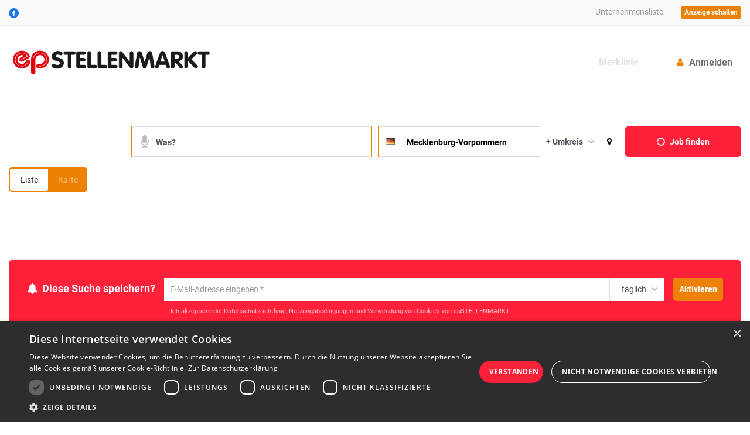

--- FILE ---
content_type: text/html; charset=utf-8
request_url: https://jobs.elektropraktiker.de/region/deutschland/mecklenburg-vorpommern/
body_size: 20693
content:
<!DOCTYPE html>
<html lang="de">
<head>
<meta charset="utf-8" />
<meta http-equiv="cache-control" content="no-cache" />
<meta http-equiv="pragma" content="no-cache" />
<meta name="robots" content="index, follow, noarchive" />
<meta name="content-language" content="de" />
<meta name="description" content="8 Jobs in Mecklenburg-Vorpommern in der &Uuml;bersicht: Finde Deinen Traumjob unter 8 aktuellen Stellenangeboten in Mecklenburg-Vorpommern und bewirb Dich noch" />
<meta name="author" content="epSTELLENMARKT" />
<meta name="copyright" content="epSTELLENMARKT" />
<meta name="twitter:card" content="summary_large_image" />
<meta property="og:type" content="website" />
<meta property="og:title" content="Jobs in der Region Mecklenburg-Vorpommern | epSTELLENMARKT" />
<meta name="twitter:title" content="Jobs in der Region Mecklenburg-Vorpommern | epSTELLENMARKT">
<meta property="og:description" content="8 Jobs in Mecklenburg-Vorpommern in der &Uuml;bersicht: Finde Deinen Traumjob unter 8 aktuellen Stellenangeboten in Mecklenburg-Vorpommern und bewirb Dich noch" />
<meta name="twitter:description" content="8 Jobs in Mecklenburg-Vorpommern in der &Uuml;bersicht: Finde Deinen Traumjob unter 8 aktuellen Stellenangeboten in Mecklenburg-Vorpommern und bewirb Dich noch">
<meta property="og:site_name" content="epSTELLENMARKT" />
<meta property="og:url" content="https://jobs.elektropraktiker.de/region/deutschland/mecklenburg-vorpommern/" />
<meta property="og:image" content="https://jobs.elektropraktiker.de/_em_daten/epraktiker/_layout/og-image.png" />
<meta name="twitter:image" content="https://jobs.elektropraktiker.de/_em_daten/epraktiker/_layout/og-image.png">
<meta property="og:image:width" content="1200" />
<meta property="og:image:height" content="630" />
<meta name="image_for_search" content="https://jobs.elektropraktiker.de/_em_daten/epraktiker/_layout/og-image.png" />
<meta name="image_src" content="https://jobs.elektropraktiker.de/_em_daten/epraktiker/_layout/og-image.png" />
<title>Jobs in der Region Mecklenburg-Vorpommern | epSTELLENMARKT</title>
<link rel="canonical" href="https://jobs.elektropraktiker.de/region/deutschland/mecklenburg-vorpommern/" />
<script>var APPLICATION_SUBPATH = "";</script>
<script src="https://sentry.evolver.de/js-sdk-loader/6875383626a400e950a79ca31a9f5f16.min.js" data-lazy="no" crossorigin="anonymous"></script>
<script type="text/javascript" src="/_em_cms/globals/definitions/vendor/js/sentry.init.live.js"></script>

<link rel="preload" href="/_em_cms/globals/definitions/vendor/js/script.min.js?v=20251107" as="script">
<link rel="preload" href="/_em_cms/globals/definitions/vendor/js/script-config.js" as="script">

<script type="text/javascript" src="/_em_cms/globals/definitions/vendor/js/script.min.js?v=20251107"></script>
<script type="text/javascript" src="/_em_cms/globals/definitions/vendor/js/script-config.js"></script>

<link rel="preload" href="/_em_cms/globals/definitions/vendor/fontawesome/fonts/fontawesome-webfont.woff2?v=4.7.0" as="font" type="font/woff2" crossorigin="anonymous">

<link rel="preload" href="/_em_cms/globals/definitions/vendor/fontawesome/css/font-awesome.min.css" as="style">
<link rel="preload" href="/_em_cms/globals/definitions/vendor/bootstrap-3.4.4/css/bootstrap.min.css?v=3.4.4.2" as="style">
<link rel="preload" href="/_em_cms/globals/definitions/vendor/bootstrap-3.4.4/js/bootstrap.min.js" as="script">
<link rel="preload" href="/_em_cms/globals/definitions/vendor/js/jquery-3.7.1.min.js" as="script">
<link rel="preload" href="/_em_cms/globals/definitions/vendor/js/jquery-migrate-3.5.2.min.js" as="script">

<link rel="stylesheet" href="/_em_cms/globals/definitions/vendor/fontawesome/css/font-awesome.min.css" type="text/css">
<link rel="stylesheet" href="/_em_cms/globals/definitions/vendor/bootstrap-3.4.4/css/bootstrap.min.css?v=3.4.4.2"  type="text/css">

<script type="text/javascript" src="/_em_cms/globals/definitions/vendor/js/jquery-3.7.1.min.js"></script>
<script type="text/javascript" src="/_em_cms/globals/definitions/vendor/js/jquery-migrate-3.5.2.min.js"></script>
<script type="text/javascript" src="/_em_cms/globals/definitions/vendor/bootstrap-3.4.4/js/bootstrap.min.js"></script>

<link rel="preload" href="https://cdn.cookie-script.com/s/7f21a0f9429a7a81dd8b24482e8632af.js" as="script">
<script defer type="text/javascript" charset="UTF-8" src="//cdn.cookie-script.com/s/7f21a0f9429a7a81dd8b24482e8632af.js"></script>


<!-- Google Tag Manager -->
<script>(function(w,d,s,l,i){w[l]=w[l]||[];w[l].push({"gtm.start":
new Date().getTime(),event:"gtm.js"});var f=d.getElementsByTagName(s)[0],
j=d.createElement(s),dl=l!="dataLayer"?"&l="+l:"";j.async=true;j.src=
"https://www.googletagmanager.com/gtm.js?id="+i+dl;f.parentNode.insertBefore(j,f);
})(window,document,"script","dataLayer","GTM-N78GFVV");</script>
<!-- End Google Tag Manager -->
<!-- 0,5/0-->
<link rel="preload" href="https://jobs.elektropraktiker.de/_em_cms/globals/csslibs.php?em_client=epraktiker&amp;em_subclient=epraktiker&amp;em_ssc=LCwsLA==&amp;em_load_scopes=0,5&amp;em_view=desktop&amp;em_cache_css=1769430002" as="style" />
<link rel="stylesheet" type="text/css" href="https://jobs.elektropraktiker.de/_em_cms/globals/csslibs.php?em_client=epraktiker&amp;em_subclient=epraktiker&amp;em_ssc=LCwsLA==&amp;em_load_scopes=0,5&amp;em_view=desktop&amp;em_cache_css=1769430002" />
<!-- global/0-->
<link rel="preload" href="https://jobs.elektropraktiker.de/_em_cms/globals/jslibs.php?em_client=epraktiker&amp;em_subclient=epraktiker&amp;em_ssc=LCwsLA==&amp;em_view=desktop&amp;em_cache_js=1769426055" as="script" />
<!-- Anzeigensuche/0-->
<link rel="preload" href="https://jobs.elektropraktiker.de/_em_cms/globals/jslibs.php?em_client=epraktiker&amp;em_subclient=epraktiker&amp;em_ssc=LCwsLA==&amp;em_load_scope=5&amp;em_view=desktop&amp;em_cache_js=1769426055" as="script" />
<link href="/_em_daten/epraktiker/_layout/favicon.ico?em_cache=1769426055" rel="shortcut icon" type="image/vnd.microsoft.icon" />

<link rel="dns-prefetch" href="https://evolver.center">
<link rel="dns-prefetch" href="https://stats.evolver.center">

<meta name="viewport" content="width=device-width, initial-scale=1.0">
<meta name="theme-color" content="#EE8003" />


<script type="application/ld+json">
    {
      "@context": "https://schema.org",
      "@type": "WebSite",
      "url": "//jobs.elektropraktiker.de/",
      "potentialAction": {
        "@type": "SearchAction",
        "target": {
          "@type": "EntryPoint",
          "urlTemplate": "//jobs.elektropraktiker.de/listing/?q={search_term_string}"
        },
        "query-input": "required name=search_term_string"
      }
    }
    </script>

<script type="text/javascript">
var origTitle = document.getElementsByTagName("title")[0].innerHTML;
var url = 'https://jobs.elektropraktiker.de/region/deutschland/mecklenburg-vorpommern/';
var Text = 'Jobs in der Region Mecklenburg-Vorpommern | epSTELLENMARKT';
</script>
</head>
<body id="em_body_top" onload="if(typeof init == 'function') init();">
<!-- em-cms-cut --><!-- em-cms-cut -->
<!-- Google Tag Manager (noscript) -->
<noscript><iframe src="https://www.googletagmanager.com/ns.html?id=GTM-N78GFVV"
height="0" width="0" style="display:none;visibility:hidden"></iframe></noscript>
<!-- End Google Tag Manager (noscript) -->
<script>
    jQuery("html").addClass("not-logged-in");
    // objTextsForJS begin
    var objTextsForJS = {
        "languages_search_was_placeholder": "Was?",
        "languages_search_wo_placeholder": "Wo?",
        "languages_search_was_hinweis_placeholder": "Stichwort oder ID",
        "languages_search_wo_hinweis_placeholder": "Ort, Region, Home Office",
        "languages_scout_suchbestaetigung": "",
        "languages_daterangepicker_fromLabel": "Von",
        "languages_daterangepicker_toLabel": "Bis",
    };
    // objTextsForJS end

    var hash = window.location.hash;
    if(hash === "#redirectlogin/") {jQuery("html").addClass("hidden");}
    if(hash === "#redirect") {jQuery("html").addClass("hidden");}

    jQuery(document).ready(function() {
        if(jQuery(".alert-danger").length > 0) {
            jQuery("html").removeClass("hidden");
        }

        const hashTestRegex = /^[a-zA-Z0-9\-_#]+$/;

        if(hash && hashTestRegex.test(hash)) {
            strThisAnchor = hash;
            if(jQuery(strThisAnchor).length > 0 && (strThisAnchor.indexOf("redirect") == -1)) {
                window.setTimeout(function() {
                    jQuery("html, body").animate({
                        scrollTop: jQuery(strThisAnchor).offset().top - 10
                    }, 500);
                },500);
            }
            return false;
        }

    });


</script>
<!-- em-cms-cut -->
    <!-- Wrapper -->
    <div data-src="script" class="wrapper clearfix navigation-fixed-top homepage  listing"><div class="container">
        <div id="em_ad_superbanner" class="superbanner gpt-container text-right hidden-xs hidden-sm">
            
        </div>
    </div>
    <!--
code: 
ivw: 
loc: 18537
-->


<!-- SZM -->
<!--__FRABO__-->
<div class="navigation-outer">
<div class="navigation">
<header class="navbar" id="top">
<div id="accessibility-nav" class="sr-only">
<button accessibility-btn-screen-reader-header" aria-pressed="false" onclick="activateAccessibilityMode()">Accessibility Modus aktivieren</button>
<a href="#mainmenu" class="skip-link">zur Navigation</a>
<a href="#page-content" class="skip-link content-link">zum Inhalt</a>
</div>
<div class="header-secondary-menu-container-outer">
<div class="container header-secondary-menu-container">
<div class="navbar-header clearfix">
<div class="row hidden-xs">
<div class="col-md-5">
<ul class="list-unstyled header-contact-menu">
<li>
<a href="https://www.facebook.com" class="social-media-item" target="_blank" title="Auf Facebook folgen" rel="sponsored noreferrer"><img src="/_em_cms/globals/definitions/vendor/images/facebook.svg" width="30" height="30" alt="Facebook"><span class="sr-only">Auf Facebook folgen</span></a>
</li>
</ul>
</div>

<div class="col-md-7 ">
<div class="header-secondary-menu">
<div class="clearfix">
<a href="//jobs.elektropraktiker.de/anbieten/" class="btn btn-primary btn-xs pull-right">Anzeige schalten</a>
<ul class="pull-right list-unstyled clearfix">

    <li class="secondary-menu-item"><a href="//jobs.elektropraktiker.de/unternehmensliste/">Unternehmensliste</a></li>
    <li class="block-no-company-profile secondary-menu-item"><a href="//jobs.elektropraktiker.de/unternehmensprofil-buchen/"></a></li>

</ul>
</div>
</div>
</div>
</div>
</div>
</div>
</div>

<div class="header-menu-container">
<div class="container">
<div class="navbar-header clearfix">
<div class="row">
<div class="col-xs-12 col-lg-4 logo-container">
<div aria-hidden="true" class="navbar-functions-container hidden-lg">
<a role="presentation" tab-index="-1" href="//jobs.elektropraktiker.de/anbieten/" class="hidden-lg navbar-icons navbar-insert nav-g">
<i aria-hidden="true" class="fa fa-plus"></i>
<span class="sr-only">Anzeige schalten von mobilem Endgerät aus</span>
</a>
<a role="presentation" tab-index="-1" href="javascript:void(0);" class="hidden-lg navbar-icons navbar-filter hidden">
<i aria-hidden="true" class="fa fa-search"></i>
<span class="sr-only">zur Suche</span>

</a>
<a role="presentation" tab-index="-1" href="//jobs.elektropraktiker.de/mein-konto/" class="hidden-lg navbar-icons navbar-user">
<i aria-hidden="true" class="fa fa-user"></i>
<span class="sr-only">Benutzerkonto</span>
</a>
</div>
<a role="presentation" href="#mm-mainmenu" class="navbar-toggle navbar-toggle-mmenu hidden-lg hidden-print">
<i aria-hidden="true" class="fa fa-bars"></i><i aria-hidden="true" class="fa fa-times"></i><span class="sr-only">Menü öffnen</span>
</a>

<div class="navbar-brand nav" id="brand">
<a href="//jobs.elektropraktiker.de/" class="logo">
<picture>
<source height="56" width="106" srcset="/_em_daten/epraktiker/_layout/logo.png" media="(min-width: 768px)">
    <source height="56" width="589" srcset="/_em_daten/epraktiker/_layout/logo-mini.png" media="(min-width: 0)">
    <img class="image" src="/_em_daten/epraktiker/_layout/logo.png" alt="Logo">
</picture>
</a>
<div class="hidden print">Gefunden auf //jobs.elektropraktiker.de/</div>
</div>
</div>
<div class="col-md-8 hidden-xs hidden-sm hidden-md">
<div id="submenu" class="pull-right"></div>

<nav id="mainmenu" class="site-navigation pull-right" role="navigation">

<ul class="menu-level-1 clearfix" aria-label="Meine Onlineanzeigen">
<li id="merkbox-container" class="nav-p hidden-md hidden-sm hidden-xs">
<a href="//jobs.elektropraktiker.de/mein-konto/meine-merkbox/" class="disabled">Merkliste</a>
</li>
<li class="nav-g hidden-md hidden-sm hidden-xs hidden">
<a href="//jobs.elektropraktiker.de/mein-konto/meine-onlineanzeigen/">Meine Onlineanzeigen</a>
</li>

    <li class="secondary-menu-item"><a href="//jobs.elektropraktiker.de/unternehmensliste/">Unternehmensliste</a></li>
    <li class="block-no-company-profile secondary-menu-item"><a href="//jobs.elektropraktiker.de/unternehmensprofil-buchen/"></a></li>

<li class="hidden-lg li-anmelden"><a href="//jobs.elektropraktiker.de/mein-konto/">Mein Profil</a></li>
<li class="hidden-lg"><a href="//jobs.elektropraktiker.de/impressum/">Impressum</a></li>
<li class="hidden-lg"><a href="//jobs.elektropraktiker.de/datenschutz/">Datenschutz</a></li>
</ul>
</nav>
</div>
</div>
</div>
</div>
</div>
</header>
</div>
</div><div role="main" id="page-content" tabindex="0"><div class="container">
        <div class="subbar clearfix hidden">
            <div class="row">
                <div class="col-xs-12">
                    <ol class="breadcrumb" id="stats" itemscope itemtype="https://schema.org/BreadcrumbList"></ol>
                </div>
            </div>
        </div>
    </div>

    <section id="search-container" class="search-container ">

    <form class="form form-search-full" role="search">
        <div class="search-container-bg hidden-opacity">
            <div class="container">
                <div class="row search-input-container">

                    <div class="col-xs-12 col-md-2 kategorien-container berufsfelder-search">
                        <div id="berufsfelder"></div>
                    </div>

                    <div class="col-xs-12 col-md-4 suchbegriff-container">
                        <div class="input-container clearfix">
                            <button type="button"
                                    onclick="startDictation()"
                                    id="dictation-search">
                                <i aria-hidden="true" class="fa fa-microphone"></i>
                                <span class="sr-only">Suche per Spracheingabe</span>
                            </button>
                            <label for="search-suchbegriff-content" class="sr-only">Suchbegriff</label>
                            <input type="text"
                                    class="form-control search-suchbegriff tt-input" id="search-suchbegriff-content"
                                    placeholder="Was?" autocomplete="off"
                                    list="autocompleteOff"
                                    autocomplete="off"
                                    aria-autocomplete="none"
                                    spellcheck="false"
                                    dir="auto"><span></span>
                        </div>
                    </div>
                    <div class="col-xs-12 col-md-4 suchort-container">

                        <div class="input-group">
                            <div class="input-group-btn flags bs-dropdown">
    <button type="button"
            id="btn-flags" 
            class="btn dropdown-toggle btn-flags" 
            data-toggle="dropdown" 
            aria-haspopup="listbox" 
            aria-expanded="false"
            aria-label="Länderauswahl" 
            aria-controls="dropdown-menu-flags">
                <i aria-hidden="true" class="famfamfam-flags de"></i>
                <span class="sr-only"></span>
    </button>
    <div class="dropdown-menu dropdown-menu-right dropdown-menu-flags" id="dropdown-menu-flags" role="listbox" aria-labelledby="btn-flags">
        <ul>
            <li class="active" role="option" aria-selected="true">
                <a href="#" role="button" 
                            data-short="de" 
                            data-value="Deutschland" 
                            title="Ortssuche in Deutschland">
                            <i aria-hidden="true" class="famfamfam-flags de"></i>
                            <span class="sr-only">"Ortssuche in Deutschland"</span>
                </a>
            </li>
            <li role="option" aria-selected="false">
                <a href="#" 
                    role="button" 
                    data-short="at" 
                    data-value="�sterreich" 
                    title="Ortssuche in Österreich">
                        <i aria-hidden="true" class="famfamfam-flags at"></i>
                        <span class="sr-only">"Ortssuche in Österreich"</span>
                </a>
            </li>
            <li role="option" aria-selected="false">
                <a href="#" role="button" 
                    data-short="ch" 
                    data-value="Schweiz" 
                    title="Ortssuche in der Schweiz">
                        <i aria-hidden="true" class="famfamfam-flags ch"></i>
                        <span class="sr-only">"Ortssuche in der Schweiz"</span>
                </a>
            </li>
            <li role="option" aria-selected="false">
                <a href="#" 
                    role="button" 
                    data-short="" 
                    data-value="" 
                    title="Ortssuche weltweit">
                    <i aria-hidden="true" class="fa fa-globe"></i>
                    <span class="sr-only">"Ortssuche weltweit"</span>
                </a>
            </li>
        </ul> 
    </div>
    <input type="hidden" id="search_location_country" value="Deutschland">
</div>

                            <div class="input-container clearfix">
                                <label for="search-city-content" class="sr-only">Suchort</label>
                                <input type="text"
                                        class="form-control search-suchort"
                                        placeholder="Wo?"
                                        id="search-city-content"
                                        value=""
                                        data-facet="6"
                                        data-geoloc=""
                                        data-geopoly=""
                                        autocomplete="off"
                                        list="autocompleteOff"
                                        aria-autocomplete="none"
                                        spellcheck="false">
                                <span></span>
                            </div>

                            <div class="input-group-btn umkreissuche bs-dropdown">
                                <button type="button"
                                        class="btn dropdown-toggle btn-km"
                                        data-toggle="dropdown"
                                        aria-haspopup="listbox"
                                        aria-expanded="false"
                                        aria-label="Waehlen Sie einen Umkreis für die Ortssuche aus."
                                        aria-controls="dropdown-menu-umkreis">+ Umkreis<span class="caret"></span></button>
                                <div class="dropdown-menu dropdown-menu-right dropdown-menu-km">
                                    <ul id="dropdown-menu-umkreis" role="listbox">
                                        <li class="active" role="option"><a href="#" role="button" data-value="1">0 km</a></li>
                                        <li role="option"><a href="#" role="button" data-value="5000">5 km</a></li>
                                        <li role="option"><a href="#" role="button" data-value="10000">10 km</a></li>
                                        <li role="option"><a href="#" role="button" data-value="20000">20 km</a></li>
                                        <li role="option"><a href="#" role="button" data-value="50000">50 km</a></li>
                                        <li role="option"><a href="#" role="button" data-value="100000">100 km</a></li>
                                        <li role="option"><a href="#" role="button" data-value="200000">200 km</a></li>
                                    </ul>
                                </div>
                                <span class="from-center-marker hidden text-muted">von Ortsmitte</span>
                                <input type="hidden" id="search_location_radius" value="1">
                            </div>
                            <div class="input-group-addon map">
                                <a role="button" href="javascript:void(0);" class="btn"><i class="fa fa-map-marker" aria-hidden="true"></i><span class="sr-only">Aktuellen Ort verwenden</span></a>
                            </div>
                        </div>
                    </div>

                    <div class="col-xs-12 col-md-2 text-right">
                        <a role="button" href="javascript:void(0);" class="btn btn-search btn-block btn-jetzt-suchen"><i aria-hidden="true" class="fa fa-search"></i> <span class="bold">Job finden</span></a>
                    </div>
                </div>

                <div class="row">
                    <div class="col-md-12 hidden-xs hidden-sm filter-container" id="filter-container-search">
                        
                        <section id="facets" class="clearfix"></section>
                        <div class="can-toggle">
                          <input id="view-switch" type="checkbox" aria-hidden="true" tabindex="-1">
                          <label for="view-switch" aria-hidden="true" tabindex="-1">
                            <div class="can-toggle__switch" data-checked="Karte" data-unchecked="Liste"></div>
                            <span class="sr-only">Liste / Karte</span>
                          </label>
                        </div>
                    </div>
                </div>
                <div class="row sticky-filter-scout hidden-md hidden-lg">
                    <div class="col-xs-12 filter-sort-container">
                        <div class="scroll-to-scout hidden" id="scroll-to-scout">
                            <a role="button" href="javascript:void(0);" class="btn btn-primary btn-sm"><b>Suche speichern</b></a>

                        </div>
                        <div class="show-site-filter-wrapper">
                            <a role="button" href="javascript:void(0);" class="btn btn-secondary btn-sm show-site-filter"><b>Suche anpassen</b></a>
                        </div>
                    </div>
                </div>

                <div class="top-search-outer hidden-opacity">
                    <div id="last-search-container-search" class="last-search-container-search clearfix">
                        <ul class="top-search list-unstyled last-searches"></ul>
                    </div>
                </div>
            </div>
        </div>

        <div id="select-breadcrumb-container-search" class="container">
            <div id="select-breadcrumb-container" class="select-breadcrumb-container">
                <div id="select-breadcrumb" class="select-breadcrumb">
                    <div class="clearfix">
                    </div>
                </div>
            </div>
        </div>
    </form>
    <div id="quicklinks" class="quicklinks container hidden-opacity fadein"></div>
    </section>
    
<section class="container">
    <section id="scout-container" class="scout-container">
        <form class="form clearfix" role="form">
            <p class="form-content hidden">Ihr Suchauftrag wurde erfolgreich gespeichert.</p>
            <div class="form-content">
                <div class="form-first-child">
                    <h3><i class="fa fa-bell" aria-hidden="true"></i> Diese Suche speichern?</h3>
                </div>
                <div class="form-group form-second-child">
                    <div class="input-group">
                        <label for="scout_email_input" class="sr-only">Um die aktuelle Suche zu speichern gib deine Emailadresse ein</label>
                        <input type="email" class="form-control" name="scout_email" id="scout_email_input" placeholder="E-Mail-Adresse eingeben *">
                        <div class="input-group-btn bs-dropdown">
                            <button type="button" class="btn btn-default dropdown-toggle btn-scout-interval" data-toggle="dropdown" aria-haspopup="true" aria-expanded="false">täglich <span class="caret"></span></button>
                            <ul class="dropdown-menu dropdown-menu-right dropdown-scout-interval">
                                <li><a href="#" data-scout-interval="adhoc">sofort</a></li>
                                <li class="active"><a href="#" data-scout-interval="1_daily">täglich</a></li>
                                <li><a href="#" data-scout-interval="2_daily">2 x täglich</a></li>
                                <li><a href="#" data-scout-interval="1_weekly">wöchentlich</a></li>
                            </ul>
                        </div>
                    </div>

                    <div class="scout-options hidden block-logged-in">
                        <div class="input-group">
                            <label class="checkbox-inline">
                                <input type="checkbox" value="1" name="receive_email" checked="checked"> E-Mail erhalten
                            </label>
                            
                        </div>
                    </div>
                </div>
                <div class="form-last-child">
                    <button type="submit" class="btn btn-primary">Aktivieren</button>
                </div>
            </div>
            <small class="text-center">Ich akzeptiere die <a href="/datenschutz" title="Datenschutzrichtlinie">Datenschutzrichtlinie</a>, <a href="/agb" title="Nutzungsbedingungen">Nutzungsbedingungen</a> und Verwendung von Cookies von  epSTELLENMARKT.</small>

        </form>
    </section>
</section>
<div class="container container-content region  deutschland mecklenburg-vorpommern"><ol class="breadcrumb hidden" itemscope itemtype="https://schema.org/BreadcrumbList" id="stats">
                                        <li itemprop="itemListElement" itemscope itemtype="https://schema.org/ListItem" class="hidden-xs"><a href="https://jobs.elektropraktiker.de/" itemprop="item"><span itemprop="name">Startseite</span></a><meta itemprop="position" content="1" /></li>
                <li itemprop="itemListElement" itemscope itemtype="https://schema.org/ListItem"><a href="https://jobs.elektropraktiker.de/region" itemprop="item"><span itemprop="name">Region</span></a><meta itemprop="position" content="1" /></li>
                                                            <li itemprop="itemListElement" itemscope itemtype="https://schema.org/ListItem"><a href="https://jobs.elektropraktiker.de/region/deutschland" itemprop="item"><span itemprop="name">Deutschland</span></a><meta itemprop="position" content="2" /></li>
                                                        	<li itemprop="itemListElement" itemscope itemtype="https://schema.org/ListItem"><span itemprop="name">Mecklenburg-Vorpommern</span><meta itemprop="position" content="3" /></li>
                        </ol>


    
<div class="row landingpage landingpage-regions" data-category-path="Deutschland &gt; Mecklenburg-Vorpommern" data-category-seo="/region/deutschland/mecklenburg-vorpommern" data-categories-id="20000,20218" data-country-name="">
    <section class="col-xs-12">
        <header>
            <h1 class="item-id-20218">Jobs in der Region Mecklenburg-Vorpommern: <span class="badge item-count">8</span> offene Stellen</h1>
        </header>

        <section id="featured-properties" class="featured-properties block display-none">
            <div id="top-jobs-container" class="list-container">
                <div id="top-newest-hits" class="items"></div>
                <div class="text-center">
                	<div id="pagination" class="pagination-outer"></div>
                </div>
            </div>
        </section>

        <section class="row">
                            <div class="col-xs-12 col-md-8">
                    <article class="blog-post em-article block">
                        
                                                    <div class="em-text clearfix">epSTELLENMARKT ist eine der größten Jobbörsen für Stellenangebote in Mecklenburg-Vorpommern. Verschiedene Unternehmen aus relevanten Branchen bieten offene Stellen in <a href="/region/deutschland" title="Deutschland" class="seo-content-link-list-item deutschland"><span class="badge item-count">497</span>Deutschland</a><span class="seo-content-link-list-item-comma">,</span> <a href="/region/deutschland/mecklenburg-vorpommern" title="Mecklenburg-Vorpommern" class="seo-content-link-list-item mecklenburg-vorpommern"><span class="badge item-count">8</span>Mecklenburg-Vorpommern</a>. Sind Sie der passende Kandidat?</div>
                                            </article>
                </div>
            
                    </section>

        <section id="landingpage-top-more">
            <div class="row">
                                    <div class="col-xs-12 col-md-6">
                        <aside class="mod">
                            <div class="headline-first-outer">
                                <h2 class="headline-first"></h2>
                            </div>

                            <div class="listbox1">
                                <ul>
                                                                                                                                                            <li>
                                            <a href="https://jobs.elektropraktiker.de/region/deutschland/mecklenburg-vorpommern/schwerin" title="Jobs in Schwerin ansehen" data-level="3" itemprop="relatedLink">
                                                <span class="badge item-count">3</span> Jobs in Schwerin
                                            </a>
                                        </li>
                                                                                                                                                            <li>
                                            <a href="https://jobs.elektropraktiker.de/region/deutschland/mecklenburg-vorpommern/wittenburg" title="Jobs in Wittenburg ansehen" data-level="3" itemprop="relatedLink">
                                                <span class="badge item-count">2</span> Jobs in Wittenburg
                                            </a>
                                        </li>
                                                                                                                                                            <li>
                                            <a href="https://jobs.elektropraktiker.de/region/deutschland/mecklenburg-vorpommern/rostock" title="Jobs in Rostock ansehen" data-level="3" itemprop="relatedLink">
                                                <span class="badge item-count">2</span> Jobs in Rostock
                                            </a>
                                        </li>
                                                                                                                                                            <li>
                                            <a href="https://jobs.elektropraktiker.de/region/deutschland/mecklenburg-vorpommern/putbus" title="Jobs in Putbus ansehen" data-level="3" itemprop="relatedLink">
                                                <span class="badge item-count">1</span> Jobs in Putbus
                                            </a>
                                        </li>
                                                                    </ul>
                            </div>
                        </aside>
                    </div>
                
                                    <div class="col-xs-12 col-md-6">
                        <aside class="mod">
                            <h2></h2>
                            <div class="listbox1">
                                <ul>
                                                                            <li>
                                            <a href="https://jobs.elektropraktiker.de/jobs/wartung-und-instandhaltung-mechatroniker-in-der-region-mecklenburg-vorpommern" title="Jobs in Mechatroniker in der Region Mecklenburg-Vorpommern ansehen" itemprop="relatedLink">
                                                <span class="badge item-count">2</span> Jobs in Mechatroniker in der Region Mecklenburg-Vorpommern
                                            </a>
                                        </li>
                                                                            <li>
                                            <a href="https://jobs.elektropraktiker.de/jobs/installation-und-montage-elektriker-in-der-region-mecklenburg-vorpommern" title="Jobs in Elektriker in der Region Mecklenburg-Vorpommern ansehen" itemprop="relatedLink">
                                                <span class="badge item-count">1</span> Jobs in Elektriker in der Region Mecklenburg-Vorpommern
                                            </a>
                                        </li>
                                                                            <li>
                                            <a href="https://jobs.elektropraktiker.de/jobs/planung-elektro-und-informationstechniker-in-der-region-mecklenburg-vorpommern" title="Jobs in Elektro- und Informationstechniker in der Region Mecklenburg-Vorpommern ansehen" itemprop="relatedLink">
                                                <span class="badge item-count">1</span> Jobs in Elektro- und Informationstechniker in der Region Mecklenburg-Vorpommern
                                            </a>
                                        </li>
                                                                            <li>
                                            <a href="https://jobs.elektropraktiker.de/jobs/wartung-und-instandhaltung-elektroinstallateur-in-der-region-mecklenburg-vorpommern" title="Jobs in Elektroinstallateur in der Region Mecklenburg-Vorpommern ansehen" itemprop="relatedLink">
                                                <span class="badge item-count">1</span> Jobs in Elektroinstallateur in der Region Mecklenburg-Vorpommern
                                            </a>
                                        </li>
                                                                            <li>
                                            <a href="https://jobs.elektropraktiker.de/jobs/wartung-und-instandhaltung-elektroniker-in-der-region-mecklenburg-vorpommern" title="Jobs in Elektroniker in der Region Mecklenburg-Vorpommern ansehen" itemprop="relatedLink">
                                                <span class="badge item-count">1</span> Jobs in Elektroniker in der Region Mecklenburg-Vorpommern
                                            </a>
                                        </li>
                                                                    </ul>
                            </div>
                        </aside>
                    </div>
                            </div>
        </section>
    </section>
</div>

<input type="hidden" id="search_wb" value="region">

<script>
    var categoryToSeo = {};
</script><div class="row">

<section class="col-xs-12 col-sm-12 col-md-8" id="content" itemscope>







</section>
<aside id="sidebar" class="col-xs-12 col-sm-12 col-md-4 sidebar leftside">

<div id="em_content_affiliate_destination"></div>
<div id="em_content_related_content_destination"></div>
<div id="em_content_google_maps_destination"></div>


</aside>
</div><!-- /.row -->
</div><!-- /.container --><div class="container listing hidden">

<div class="row">
    <div class="site-filter hidden-lg">
        <aside class="sidebar sidebar-left">
            <div class="filter-heading">
                <div class="h4 show-site-filter"><i class="fa fa-arrow-left" aria-hidden="true"></i>Filter</div>
                <div class="clear-all hidden">Suche zurücksetzen</div>
            </div>
            <div class="filter-body">

                <div class="mod">
                    <div class="search-input-container">
                        <div class="suchbegriff-container">
                            <div class="input-container clearfix">
                                <label for="mobile-search-suchbegriff" class="sr-only">Suchbegriff</label>
                                <input type="text" class="form-control search-suchbegriff tt-input" id="mobile-search-suchbegriff" placeholder="Was suchen Sie?" tabindex="-1" autocomplete="off" list="autocompleteOff" aria-autocomplete="none" spellcheck="false" dir="auto"><span></span>
                            </div>
                        </div>
                        <div class="suchort-container">
                            <div class="input-group">
                                <div class="input-container clearfix">
                                    <label for="mobile-search-suchort" class="sr-only">Suchort</label>
                                    <input type="text" class="form-control mobile-search-suchort" placeholder="Wo suchen Sie?" id="mobile-search-suchort" value="" data-facet="6" data-geoloc="" data-geopoly="" autocomplete="off" list="autocompleteOff" aria-autocomplete="none" spellcheck="false" tabindex="-1">
                                    <span></span>

                                    <button type="button" class="map ap-input-icon ap-icon-pin">
                                        <span class="sr-only">Aktuellen Ort verwenden</span>
                                        <svg xmlns="http://www.w3.org/2000/svg" width="20" height="20" viewBox="0 0 14 20">
                                            <path d="M7 0C3.13 0 0 3.13 0 7c0 5.25 7 13 7 13s7-7.75 7-13c0-3.87-3.13-7-7-7zm0 9.5C5.62 9.5 4.5 8.38 4.5 7S5.62 4.5 7 4.5 9.5 5.62 9.5 7 8.38 9.5 7 9.5z"></path>
                                        </svg>
                                    </button>
                                </div>
                                <div class="input-group-btn umkreissuche bs-dropdown">
                                    <select id="mobile-search-radius" class="form-control scroll-top-anchor">
                                        <option value="1">+ Umkreis</option>
                                        <option value="5000">5 km</option>
                                        <option value="10000">10 km</option>
                                        <option value="20000">20 km</option>
                                        <option value="50000">50 km</option>
                                        <option value="100000">100 km</option>
                                        <option value="200000">200 km</option>
                                    </select>
                                </div>
                            </div>
                        </div>
                    </div>
                </div>

                <div class="cat-field">
                    <div id="mobile-berufsfelder" class="filter-container"></div>
                    <div id="filter-container-list" class="filter-container"></div>
                </div>
            </div>
            <div class="filter-footer">
                <button id="mobile-button-search" class="btn btn-block btn-primary mobile-filter-count"><span></span> Treffer anzeigen</button>
            </div>
        </aside>
    </div>

    <div class="col-xs-12">
        <section class="main-search clearfix hidden">
            <div class="row">
                <div class="col-xs-12 hidden-md hidden-lg text-center">
                    <a role="button" href="javascript:void(0);" class="btn btn-secondary btn-sm show-site-filter"><b>Suche anpassen</b></a>
                </div>
                <div class="col-xs-8 col-sm-3 col-sm-push-6 col-lg-4 col-lg-push-8">
                    <div class="sorting-save-container pull-right clearfix">
                        <select class="form-control input-sm" id="sort-by-select">
                          <option value="ep_mps_job_live_m:epraktiker_advert_relevance-asc" selected>Sortieren nach: Relevanz</option>
                        </select>
                    </div>
                </div>
            </div>
        </section>

        <section class="main-list">
            <div class="map-container map-small hidden">
                <section class="map-inner">
                    <!-- Map -->
                    <div class="mapListing" id="mapListing"></div>
                </section>
            </div>
            <div class="items list-container" id="hits"></div>
            <p class="alert alert-info hidden text-center margin-top-20 pointer" id="scout-hint">Abonnieren Sie den kostenlosen Jobletter. Sobald für Sie passende Stellenangebote eintreffen, werden Sie automatisch per E-Mail informiert.</p>
        </section>
        <section class="center">
            <nav id="pagination" class="pagination-outer" aria-label="pagination"></nav>
        </section>
    </div>
</div>
</div>
<!-- em-script-cut-start -->


<!-- Hit template -->

<script type="text/template" id="map-hit-template">
  <div class="owl-carousel owl-carousel-map">
    {{#hits}}
    <section class="property-block">
      <div class="property property-map">
        <div class="property-image">
          <a href="{{ uri }}" target="_blank">
            {{#nologo }}
            <canvas class="userpic-letter userpic-round" title="{{ company.name }}"></canvas>
            {{/nologo}}
            {{^nologo}}
            <picture>
              <source srcset="{{ logo }}, {{ logo_hires }} 2x">
              <img class="desc-comp-link" alt="Logo {{ company.name }}" width="50" height="50" src="{{ logo }}">
            </picture>
            {{/nologo}}
          </a>
        </div>
        <div class="property-text">
            <a href="{{ uri }}" target="_blank" class="headline"><strong class="name">{{{title}}}</strong>{{#city}}<br><small class="place">in {{city}}</small>{{/city}}</a>
        </div>
      </div>
    </section>
    {{/hits}}
  </div>
</script>

<script type="text/template" id="hit-dummy-template">
    {{#hits}}
    <div class="list-item-outer list-item-dummy">
        <div class="list-item {{#highlighted}}highlight{{/highlighted}}" data-id="{{ id }}" data-customer-id="{{ company.id }}" data-main-berufsfelder="{{main_berufsfelder}}">
            <div>
                <svg xmlns="http://www.w3.org/2000/svg" class="placeholder-svg">
                    <!-- Animated gradient -->
                    <defs>
                        <linearGradient id="placeholder-svg-animation" gradientTransform="rotate(20)">
                          <stop offset="5%"  stop-color="#999">
                            <animate attributeName="stop-color" values="#999; #aaa; #999" dur="2s" repeatCount="indefinite"></animate>
                          </stop>
                          <stop offset="95%" stop-color="#aaa">
                            <animate attributeName="stop-color" values="#999; #aaa; #999" dur="3s" repeatCount="indefinite"></animate>
                          </stop>
                        </linearGradient>
                    </defs>
                    <rect fill="url(#placeholder-svg-animation)" class="placeholder-cover" />
                    <rect fill="url(#placeholder-svg-animation)" class="placeholder-author-name" />
                    <rect fill="url(#placeholder-svg-animation)" class="placeholder-title" />
                    <rect fill="url(#placeholder-svg-animation)" class="placeholder-description" />
                </svg>
            </div>
        </div>
    </div>
    {{/hits}}
</script>

<script type="text/template" id="hit-template">
  {{#hits}}
  <div class="fadein list-item-outer {{#featured }}top-item-container{{/featured }} {{#rank_by_views }}rank_by_views{{/rank_by_views }} list-item-id-{{ objectID }} {{#company.certified_customer }}certified_customer{{/company.certified_customer}}{{#company.certified_data }} certified_customer_{{value}}{{/company.certified_data}}">
    {{#company.certified_customer }}
    <div class="certified_logos">
    {{#company.certified_data }}<span class="certified_logo_{{value}}" title="{{name}}" data-id="{{id}}"></span>{{/company.certified_data}}
    </div>
    {{/company.certified_customer}}
    <div class="list-item {{#highlighted}}highlight{{/highlighted}}" data-id="{{ id }}" data-customer-id="{{ company.id }}" data-main-berufsfelder="{{main_berufsfelder}}">
      <div>
        <div class="list-item-cell">
          <div class="property-image">
            <div class="property-image-inner">
              <a href="{{ uri }}"{{#uri_target }} target="{{ uri_target }}"{{/uri_target }} title="{{ title_escaped }}" aria-label="Logo {{ company.name }}">
                {{#nologo }}
                <canvas class="userpic-letter userpic-round" title="{{ company.name }}"></canvas>
                {{/nologo}}
                {{^nologo}}
                <picture>
                  <source srcset="{{ logo }}, {{ logo_hires }} 2x">
                  <img class="desc-comp-link" alt="Logo {{ company.name }}" width="50" height="50" src="{{ logo }}">
                </picture>
                {{/nologo}}
              </a>
            </div>
          </div>
        </div>
        <div class="list-item-cell">
          <div class="row">
            <div class="col-xs-10 col-sm-11">
              <div class="row">
                <div class="col-xs-12 col-sm-9 col-lg-10">
                  <h2 class="item-title h3" data-object-id="{{ objectID }}" data-id="{{ id }}">{{#featured }}<span class="ribbon">Top</span> {{/featured }}<a href="{{ uri }}"{{#uri_target }} target="{{ uri_target }}"{{/uri_target }}>{{{ title }}}</a></h2>
                  {{#company }}

                  {{#ad_company }}

                  {{#company.name }}
                  <small class="company-name">
                    <a target="_blank" href="{{ config.path_listing }}?dFR[company.id][0]={{ company.id }}" class="show-all-in-company" aria-label="Alle Jobs von {{ company.name_uri }}" data-company-name="{{{ company.name_uri }}}" data-company-id="{{ company.id }}">Alle Jobs <i class="fa fa-angle-right" aria-hidden="true"></i></a>
                  </small>
                  von
                  {{/company.name }}
                  <small class="company-name margin-right-10">
                    {{#profile }}<a href="{{portal_url}}/unternehmensprofil/{{ uri }}/"{{#uri_target }} target="{{ uri_target }}"{{/uri_target }} class="a-border">{{/profile }}
                    {{{ ad_company }}}
                    {{#profile }}</a>{{/profile }}
                  </small>
                  {{/ad_company}}

                  {{^ad_company}}
                  {{#company.name }}

                  <small class="company-name">
                    <a target="_blank" href="{{ config.path_listing }}?dFR[company.id][0]={{ company.id }}" class="show-all-in-company" aria-label="Alle Jobs von {{ company.name_uri }}" data-company-name="{{{ company.name_uri }}}" data-company-id="{{ company.id }}">Alle Jobs</a>
                  </small>
                  von
                  <small class="company-name margin-right-10">
                    {{#profile }}<a href="{{portal_url}}/unternehmensprofil/{{ uri }}/"{{#uri_target }} target="{{ uri_target }}"{{/uri_target }} class="a-border">{{/profile }}
                    {{{ name }}}
                    {{#profile }}</a>{{/profile }}
                  </small>
                  {{/company.name }}
                  {{/ad_company}}

                  {{/company }}
                  <p class="item-desc hidden-xs">{{{ description }}}</p>
                </div>
                <div class="col-xs-11 col-sm-3 col-lg-2">
                  {{#city }}<div class="item-city margin-bottom-10" data-content="{{{ regions }}} {{{ city_full }}}"><span><span class="text-muted">in</span> {{ city }}</span></div>{{/city }}
                  {{#nationwide }}<div class="item-city margin-bottom-10" data-content="{{{ country }}} {{{ regions }}}"><span><span class="text-muted">in gesamt</span> {{{ country }}}</span></div>{{/nationwide }}
                  {{#homeoffice }}<div class="item-city margin-bottom-10" data-content="Homeoffice}"><span>Homeoffice</span></div>{{/homeoffice }}
                  <div class="item-date text-muted small"><i class="fa fa-clock-o" aria-hidden="true"></i> <span class="item-date" data-timestamp="{{ publication_timestamp }}"></span></div>
                  {{#valid_to_timestamp}}
                  <div class="expiry-date hidden"><span class="label-danger label hidden" data-timestamp="{{valid_to_timestamp}}"></span></div>
                  {{/valid_to_timestamp}}

                </div>
              </div>
            </div>

            <div class="col-xs-2 col-sm-1 text-right">
              {{^preview }}
              <div class="job-hits-save-item-container">
                {{^third_party }}
                <a href="javascript:void(0);"
                   role="button"
                   aria-pressed="false"
                   aria-label="Like-Button"
                   class="save-item save-item-{{ objectID }} pull-right-xs"
                   data-id="{{ objectID }}"
                   data-item='{"id":"{{ objectID }}","title":"{{ title_escaped }}","city":"{{ zip }} {{ city }}","uri":"{{ uri }}","image":"{{ logo }}","bildung":"{{ bildung }}","region":"{{ region }}","kenntnisse":"{{ kenntnisse }}","erfahrung":"{{ erfahrung }}","date":"{{ publication_date }}","timestamp":"{{ publication_timestamp }}"}'
                ><span><i title="merken" class="fa fa-heart-o" aria-hidden="true"></i></span></a>
                {{/third_party }}
                <ul class="list-unstyled job-hits-list job-hits-list-{{ objectID }}" data-job-hits-list-id="{{ objectID }}" tabindex="-1">
                    {{#matches }}
                    <li class="match-berufsfelder-whoami hidden" data-content="{{ berufsfelder }}"><i class="fa fa-star-o" aria-hidden="true" title=""></i></li>
                    <li class="match-anstellungsart-whoami hidden" data-content="{{ anstellungsart }}"><i class="fa fa-star-o" aria-hidden="true" title=""></i></li>
                    <li class="match-arbeitszeit-whoami hidden" data-content="{{ arbeitszeit }}"><i class="fa fa-star-o" aria-hidden="true" title=""></i></li>
                    <li class="match-benefits-whoami hidden" data-content="{{ benefits }}"><i class="fa fa-star-o" aria-hidden="true" title=""></i></li>
                    {{/matches }}
                </ul>
                <div class="hidden job-hits-list-content job-hits-list-content-{{ objectID }}" id="job-hits-list-content-{{ objectID }}">
                  <div class="row">
                    {{#matches }}
                    <div class="col-xs-3 text-center match-bildung">
                      <i class="fa fa-graduation-cap" aria-hidden="true"></i>
                      <small>Bildung</small>
                    </div>
                    <div class="col-xs-3 text-center match-region">
                      <i class="fa fa-map-marker" aria-hidden="true"></i>
                      <small>Region</small>
                    </div>
                    <div class="col-xs-3 text-center match-kenntnisse">
                      <i class="fa fa-language" aria-hidden="true"></i>
                      <small>Kenntnisse</small>
                    </div>
                    <div class="col-xs-3 text-center match-erfahrung">
                      <i class="fa fa-trophy" aria-hidden="true"></i>
                      <small>Erfahrung</small>
                    </div>
                    {{/matches }}
                  </div>
                </div>
              </div>
              {{/preview }}
            </div>
            {{^preview }}
            <a href="{{ uri }}?apply"{{#uri_target }} target="{{ uri_target }}"{{/uri_target }} class="btn btn-primary btn-xs btn-cta-apply">bewerben</a>
            {{/preview }}
          </div>

          <div class="row">
            <div class="col-xs-9 col-md-8 col-lg-9 filter-infobits">
              <span>{{#berufsfelder}}<span class="infobit employment-type">{{.}}</span>{{/berufsfelder}}</span>
              <span>{{#arbeitszeit}}<span class="infobit working-hours">{{.}}</span>{{/arbeitszeit}}</span>
              <span>{{#benefits}}<span class="infobit benefits">{{.}}</span>{{/benefits}}</span>
            </div>
          </div>

        </div>
      </div>
    </div>
    {{^preview }}
    <img loading="lazy" src="data:image/svg+xml;charset=utf-8,%3Csvg xmlns%3D'http%3A%2F%2Fwww.w3.org%2F2000%2Fsvg' viewBox%3D'0 0 350 300'%2F%3E" data-src="/_em_oas/globals_career/scripte/search-statistics.php?advertisement-id={{ id }}&action=LIST" width="1" height="1" class="counter-image" aria-hidden="true" alt="" tabindex="-1">
    {{/preview }}


  </div>

  {{/hits}}
</script>


<!-- Related template -->

<script type="text/template" id="related-template">
  {{#hits}}
  {{#objectID}}
  <li class="item-related-{{ objectID }}">
    {{#nologo}}
    <a href="{{ uri }}"{{#uri_target }} target="{{ uri_target }}"{{/uri_target }}><span class="list-img"><canvas class="userpic-letter userpic-round" title="{{{ company.name }}}"></canvas></a>
    {{/nologo}}
    {{^nologo}}
    <a href="{{ uri }}"{{#uri_target }} target="{{ uri_target }}"{{/uri_target }}><span class="list-img"><img src="{{ logo }}" alt="Logo von {{company.name}}"></span></a>
    {{/nologo}}
    <span>
            <a href="{{ uri }}"{{#uri_target }} target="{{ uri_target }}"{{/uri_target }}>{{{ title }}}</a>
            {{#city }}<small class="list-item-regionen"><span>in</span> {{ city }}</small>{{/city }}
            {{#homeoffice }}<small class="list-item-regionen">Homeoffice</small>{{/homeoffice }}
        </span>
  </li>
  {{/objectID}}
  {{/hits}}
</script>

<!-- Top-Hit template -->

<script type="text/template" id="top-hit-template">
  {{#hits}}
  <div class="fadein list-item-outer {{#featured }}top-item-container{{/featured }} {{#rank_by_views }}rank_by_views{{/rank_by_views }} list-item-id-{{ objectID }} list-item-tophit">
    {{^preview }}
    <img loading="lazy" src="data:image/svg+xml;charset=utf-8,%3Csvg xmlns%3D'http%3A%2F%2Fwww.w3.org%2F2000%2Fsvg' viewBox%3D'0 0 350 300'%2F%3E" data-src="/_em_oas/globals_career/scripte/search-statistics.php?advertisement-id={{ id }}&action=LIST" width="1" height="1" class="counter-image" alt="Zählpixel">
    {{/preview }}
    <div class="list-item {{#highlighted}}highlight{{/highlighted}}" data-id="{{ id }}" data-customer-id="{{ company.id }}" data-main-berufsfelder="{{main_berufsfelder}}">
      <div>
        <div class="list-item-cell">
          <div class="property-image">
            <div class="property-image-inner">
              <a href="{{ uri }}"{{#uri_target }} target="{{ uri_target }}"{{/uri_target }} title="{{ title_escaped }}">
                {{#nologo }}
                <canvas class="userpic-letter userpic-round" title="{{ company.name }}"></canvas>
                {{/nologo}}
                {{^nologo}}
                <picture>
                  <source width="50" srcset="{{ logo }}, {{ logo_hires }} 2x">
                  <img id="desc-comp-link" alt="Logo {{ company.name }}" width="50" src="{{ logo }}">
                </picture>
                {{/nologo}}
              </a>
            </div>
          </div>
        </div>
        <div class="list-item-cell">
          <div class="row">
            <div class="col-xs-12 col-sm-9 col-lg-9">
              <h2 class="item-title h3" data-object-id="{{ objectID }}" data-id="{{ id }}">{{#featured }}<span class="ribbon">Top</span> {{/featured }}<a href="{{ uri }}"{{#uri_target }} target="{{ uri_target }}"{{/uri_target }}>{{{ title }}}</a></h2>
              {{#company }}

              {{#ad_company }}
              <small class="company-name margin-right-10">
                {{#profile }}<a href="{{portal_url}}/unternehmensprofil/{{ uri }}/"{{#uri_target }} target="{{ uri_target }}"{{/uri_target }} class="a-border">{{/profile }}
                {{{ ad_company }}}
                {{#profile }}</a>{{/profile }}
              </small>
              {{/ad_company}}

              {{^ad_company}}
              {{#company.name }}
              <small class="company-name margin-right-10">
                {{#profile }}<a href="{{portal_url}}/unternehmensprofil/{{ uri }}/"{{#uri_target }} target="{{ uri_target }}"{{/uri_target }} class="a-border">{{/profile }}
                {{{ name }}}
                {{#profile }}</a>{{/profile }}
              </small>
              {{/company.name }}
              {{/ad_company}}

              {{/company }}
            </div>
            <div class="col-xs-12 col-sm-3 col-lg-3">
              {{#city }}<div class="item-city margin-bottom-10"><span><span class="text-muted">in</span> {{ city }}</span></div>{{/city }}
              {{#homeoffice }}<div class="item-city margin-bottom-10"><span>Homeoffice</span></div>{{/homeoffice }}
              <div class="item-date text-muted small"><i class="fa fa-clock-o" aria-hidden="true"></i> <span class="item-date" data-timestamp="{{ publication_timestamp }}"> </span></div>

              {{#valid_to_timestamp}}
              <div class="expiry-date hidden"><span class="label-danger label hidden" data-timestamp="{{valid_to_timestamp}}"></span></div>
              {{/valid_to_timestamp}}

            </div>
          </div>
        </div>
      </div>
    </div>
  </div>

  {{/hits}}
</script>

<!-- Stats template -->

<script type="text/template" id="stats-template">

  <li itemprop="itemListElement" itemscope itemtype="https://schema.org/ListItem">
    <a href="//jobs.elektropraktiker.de/" itemprop="item"><span itemprop="name">Startseite</span></a>
    <meta itemprop="position" content="1" />
  </li>

  {{#paths}}
  <li itemprop="itemListElement" itemscope itemtype="https://schema.org/ListItem">
    <a href="{{ path }}" itemprop="item"><span itemprop="name">{{ pathLabel }}</span></a>
    <meta itemprop="position" content="2" />
  </li>
  {{/paths}}

  <li itemprop="itemListElement" itemscope itemtype="https://schema.org/ListItem">
    {{#notLandingpage}}<h1>{{/notLandingpage}}
        <span>
            {{#query}}{{ query }}{{/query}}
        </span>
        <span itemprop="name" class="found-in">{{ nbHits }} Job{{#nbHits_plural}}s{{/nbHits_plural}} gefunden</span>
    {{#notLandingpage}}</h1>{{/notLandingpage}}
    <meta itemprop="position" content="3" />
  </li>
</script>


<!-- Facet template -->
<script type="text/template" id="categories-template">
    <ul role="menu" class="list-unstyled">
        <li class="alle-kategorien-cat-field {{#facet.noneRefined}}active{{/facet.noneRefined}}">
            <a href="#" class="facet-link toggle-refine" data-facet="categories" data-value="" title="alle Kategorien">
                <span class="facet-name">alle Anstellungsarten</span>
            </a>
        </li>
        {{#facet}}
        <li class="{{path}}-cat-field {{#isRefined}}active{{/isRefined}}">
            <a href="#" class="facet-link toggle-refine" data-facet="categories" data-value="{{ name }}" title="{{ name }}">
                <span class="facet-name">{{ name }}</span><span class="facet-count">{{ count }}</span>
            </a>
        </li>
        {{/facet}}
    </ul>
</script>


<!-- Startseite Facet template -->

<script type="text/template" id="start-facet-template">
  <div class="mod hidden-xs hidden-sm {{ facet }}-cat-field">
    <h3>{{ title }}</h3>
    <ul class="top-categories">
      {{#values}}
      <li class="{{#isRefined}}active{{/isRefined}} {{#disjunctive}}facet-disjunctive{{/disjunctive}}">
        <a href="//jobs.elektropraktiker.de/top/?name={{ name }}&type={{ facet }}">
          {{ name }}
        </a>
      </li>
      {{/values}}
    </ul>
  </div>
</script>


<!-- Facet template -->
<script type="text/template" id="facet-template">
  <div class="cat-field structure-facet hidden {{ facet }}-cat-field">
    <div class="h5">{{ title }}</div>
    <ul class="list-unstyled">
      {{#values}}
      <li class="{{#isRefined}}active{{/isRefined}} {{#disjunctive}}facet-disjunctive{{/disjunctive}}">
        <a href="" class="facet-link toggle-refine" data-facet="{{ facet }}" data-value="{{ name }}">
          <span class="facet-name">{{ name }}</span><span class="facet-count">{{ count }}</span>
        </a>
      </li>
      {{/values}}
    </ul>
  </div>
</script>


<!-- Slider template -->
<script type="text/template" id="slider-template">
  <div class="cat-field">
    <div class="h5">{{ title }}</div>
    <div class="input-{{ facet }}">
      <input type="text" id="{{ facet }}-slider" data-min="{{ min }}" data-max="{{ max }}" data-from="{{ from }}" data-to="{{ to }}"/>
      <span class="sparkline hidden">{{ spline }}</span>
    </div>
  </div>
</script>


<!-- Datepicker template -->
<script type="text/template" id="datepicker-template">
  <div class="form-group nav-search-full" id="items-zeitraum-container">
    <div class="hidden-lg hidden-md h5">{{ title }} <span style="margin-left: 10px;"></span></div>
    <div class="items-zeitraum clearfix" data-toggle="tooltip" data-placement="auto" data-trigger="hover" title="{{ title }}">
     <!--  <label class="pull-left" for="{{ facet }}-slider"><i class="fa fa-calendar" aria-hidden="true"></i><span class="sr-only">Anzeigenzeitraum-Filter</span></label>
      <input type="text" id="{{ facet }}-slider" class="form-control pull-left" data-min="{{ min }}" data-max="{{ max }}" data-from="{{ from }}" data-to="{{ to }}" aria-label="Datumseingabe von - bis"> -->
      <input type="hidden" id="{{facet}}-startDate" name="{{facet}}-startDate" data-min="{{ min }}" value="{{ from }}" />
      <input type="hidden" id="{{facet}}-endDate" name={{facet}}-endDate" data-max="{{ max }}" value="{{ to }}" />
    </div>
  </div>
</script>


<!-- Pagination template -->
<script type="text/template" id="pagination-template">
  <style>
      .register-button-outer > button { display: none !important; }
      .register-button-outer > a { display: inline-block; }
      @media (min-width: 1200px) {
          .hide-header-form {display: table-cell !important;}
          .hide-header-btn {display: none !important;}
          .navigation-outer {min-height: 70px !important;}
          .hide-header-menu {display: none !important;}
      }
  </style>

  <ul class="pagination">
    <li {{^prev_page}}class="disabled"{{/prev_page}}><a href="{{#prev_page_href}}{{ prev_page_href }}{{/prev_page_href}}" {{#prev_page}}class="go-to-page" data-page="{{ prev_page }}"{{/prev_page}} title="{{ text_prev_page }}" aria-label="{{ text_prev_page }}" rel="nofollow"><i aria-hidden="true" class="fa fa-angle-left"></i></a></li>
    {{#pages}}
    <li {{#current}}class="active" aria-current="true"{{/current}} {{#disabled}}disabled{{/disabled}}"><a href="{{ number_href }}" {{^disabled}} class="go-to-page" data-page="{{ number }}" {{/disabled}} aria-label="{{ go_to_page }} {{ number }}" rel="nofollow">{{ number }}</a></li>
    {{/pages}}
    <li {{^next_page}}class="disabled"{{/next_page}}><a href="{{#next_page_href}}{{ next_page_href }}{{/next_page_href}}" {{#next_page}}class="go-to-page" data-page="{{ next_page }}"{{/next_page}} title="{{ text_next_page }}" aria-label="{{ text_next_page }}" rel="nofollow"><i aria-hidden="true" class="fa fa-angle-right"></i></a></li>
  </ul>

</script>


<!-- No-Results template -->
<script type="text/template" id="no-results-template">
  <style>
      #pagination, .sorting {visibility: hidden;}
  </style>

  <section class="block error-404">
    <div class="text-center">
      <h2>{{output}} </h2>

      <a role="button" href="javascript:void(0);" class="btn btn-lg btn-search margin-bottom-20 hidden"><i class="fa fa-square-o" aria-hidden="true"></i> Informieren sie mich zukünftig über Ergebnisse zu meiner Suche.</a>

      <div class="text-center">
        <a class="btn btn-default clear-all" href="javascript:history.back()">Suche zurücksetzen</a>
      </div>
    </div>
  </section>


  <header class="section-title">
    <div class="h1 text-center margin-bottom-30">Die neuesten Stellenanzeigen auf einen Blick</div>
  </header>

  <div id="newest-hits"></div>

</script>


<!-- Creator template -->

<script type="text/template" id="detail-creator-template">
    <span class="profil-image">
        {{#uri }}<a href="{{ uri }}/" target="_blank">{{/uri }}
            {{#logo }}
                <span class="img" style="background-image: url({{ logo }});"></span>
            {{/logo }}
            {{^logo }}
               {{#title }}<canvas class="userpic-letter userpic-round" title="{{{ title }}}"></canvas>{{/title}}
    {{^title }}<canvas class="userpic-letter userpic-round" title="{{{ firstName }}}. {{{ lastName }}}"></canvas>{{/title }}
        {{/logo }}
            {{#uri }}</a>{{/uri }}
    </span>
  <span class="detail-page-info">
        <h1 class="detail-title-2020 nosticky">{{{ advertTitle }}}</h1>
        <h2 class="detail-company-name">{{#uri }}<a href="{{ uri }}/" class="first-lastname" target="_blank">{{/uri }}
        {{^uri }}<span class="first-lastname">{{/uri }}
        {{#title }}
            {{#companyNameAdvert }}
                {{{companyNameAdvert}}}
            {{/companyNameAdvert}}
            {{^companyNameAdvert}}
                {{{title}}}
            {{/companyNameAdvert}}
        {{/title }}
        {{^title }}
            {{{ firstName }}}. {{{ lastName }}}
        {{/title }}
        {{#uri }}</a>{{/uri }}
        {{^uri }}</span>{{/uri }}</h2>
          <small class="company-name">
            <a href="//jobs.elektropraktiker.de/listing/?aR=1&dFR[company.name][0]={{{ companyNameUri }}}" target="_blank">Alle Jobs</a>
          </small>
      <span>
        <div class="row">
            <div class="col-xs-12 col-lg-12 detail-info-user">
                {{{ advertDetailInfo }}}
            </div>
        </div>
    </span>
  </span>
</script>


<!-- DropDownSearch template -->
<script type="text/template" id="dropdown-search-template">
  <div class="form-group">
    <div class="nav-search-full-container" id="{{ btnTextLower }}-container" data-id="{{ btnTextLower }}">
      <div class="nav-search-full">
        {{#headerPlus }}
        <button type="button" class="btn btn-default btn-plus btn-block btn-dropdown {{ headerPlus }}" data-toggle="dropdown" id="{{ btnTextLower }}-dropdown-button" aria-haspopup="true" aria-expanded="false" aria-label="{{ btnText }}">
          <span class="selected-fields-before"></span>
          <i class="fa fa-plus" aria-hidden="true"></i>
          <span class="btn-plus-text">{{ btnText }}</span>
          <span class="selected-fields-after"></span>
        </button>
        {{/headerPlus }}
        {{^headerPlus }}
        <button type="button" class="btn btn-default btn-caret btn-block btn-dropdown" data-toggle="dropdown" id="{{ btnTextLower }}-dropdown-button" aria-haspopup="true" aria-expanded="false" aria-label="{{ btnText }}">
          <span class="btn-caret-text">{{ btnText }}</span>
          <span class="caret" aria-hidden="true"></span>
        </button>
        {{/headerPlus }}

        <ul class="dropdown-menu list-unstyled dropdown-search" role="menu" aria-labelledby="{{ btnTextLower }}-dropdown-button">
          <li class="sr-only" aria-live="polite" aria-atomic="true">Drücken Sie Strg + Alt + Pfeil nach unten, um direkt zum Ende der Liste zu springen und den Speichern-Button zu erreichen.</li>
          <li class="search-in-list-container" role="search">
            <div class="input-group">
              <input type="text" class="form-control search-in-list" placeholder="Liste filtern"
              aria-label="Liste filtern {{ btnText }}">
              <input type="hidden" name="em_az[{{ btnTextLower }}][]" value="0">
              <span class="input-group-addon" aria-hidden="true"><i class="fa fa-search fa-fw" aria-hidden="true"></i></span>
            </div>
          </li>
          <li>
            {{#hasSubCategories }}
            <ul class="list-unstyled dropdown-menu-styled dropdown-groups dropdown-groups-categories dropdown-groups-categories-subcategories text-left" role="group" aria-label="{{ btnText }}">
              <li class="dropdown-groups-hr hidden no-search" role="presentation"><hr></li>
              {{#categories }}
              <li role="none">
                <div class="checkbox parent-checkbox category-container" data-category-container="{{ btnTextLower }}" data-path="{{ path }}" data-count="{{ count }}" role="group" aria-label="{{ title }}">
                  <input type="checkbox" name="em_az[{{ btnTextLower }}][]" id="{{ btnTextLower }}{{ categoryLower }}{{ index }}" value="{{#hasValue }}{{ value }}{{/hasValue }}{{^hasValue }}{{ title }}{{/hasValue }}" class="{{ titleLower }}" aria-label="{{ title }} ({{ count }})">
                  <label for="{{ btnTextLower }}{{ categoryLower }}{{ index }}"><b>{{ title }}</b><span class="font" aria-hidden="true"> {{ count }}</span></label>
                </div>
                {{#hasSubCategories }}
                <ul class="list-unstyled clearfix dropdown-groups-container dropdown-groups-container_{{ categoryLower }}" data-dropdown-groups-id="{{ index }}" role="group" aria-label="{{ title }}">
                  {{#subCategories }}
                  <li class="category-container" data-category-container="{{ categoryLower }}" data-sort="{{ count }}" data-path="{{ path }}" data-count="{{ count }}" role="none">
                    <div class="checkbox">
                      <input type="checkbox" name="em_az[{{ btnTextLower }}][{{ subCategoryLower }}][]" id="{{ btnTextLower }}{{ subCategoryLower }}{{ index }}" value="{{#hasValue }}{{ value }}{{/hasValue }}{{^hasValue }}{{ title }} > {{ subTitle }}{{/hasValue }}" class="{{ subTitleLower }}" aria-label="{{ subTitle }} ({{ count }})">
                      <label for="{{ btnTextLower }}{{ subCategoryLower }}{{ index }}">{{ subTitle }}<span>{{ title }}</span><span class="font" aria-hidden="true"> {{ count }}</span></label>
                    </div>
                  </li>
                  {{/subCategories }}
                </ul>
                 {{/hasSubCategories }}
              </li>
              {{/categories }}
            </ul>
            {{/hasSubCategories }}

            {{^hasSubCategories }}
            <ul class="list-unstyled dropdown-menu-styled dropdown-groups dropdown-groups-categories dropdown-groups-no-categories text-left " role="group" aria-label="{{ btnText }}">
              <li class="dropdown-groups-hr hidden no-search" role="presentation"><hr></li>
              <li role="none">
                <ul class="list-unstyled dropdown-groups-container dropdown-groups-container_{{ btnTextLower }}" role="group" aria-label="{{ btnText }}">
                  {{#categories }}
                  <li class="category-container" data-category-container="{{ btnTextLower }}" data-sort="{{ count }}" data-path="{{ path }}" data-count="{{ count }}" role="none">
                    <div class="checkbox">
                      <input type="checkbox" name="em_az[{{ btnTextLower }}][]" id="{{ btnTextLower }}{{ index }}" value="{{#hasValue }}{{ value }}{{/hasValue }}{{^hasValue }}{{ title }}{{/hasValue }}" class="{{ categoryLower }}" aria-label="{{ title }} ({{ count }})">
                      <label for="{{ btnTextLower }}{{ index }}">{{ title }}<span class="font" aria-hidden="true"> {{ count }}</span></label>
                    </div>
                  </li>
                  {{/categories }}
                </ul>
              </li>
            </ul>
            {{/hasSubCategories }}
          </li>

          {{#showFreeInput }}
          <!-- Custom input above footer -->
          <li class="custom-entry-container no-search" role="menuitem">
            <div class="input-group">
              <input type="text" class="form-control custom-entry-input" placeholder="Eigene Angabe verwenden" aria-label="{{ btnText }} - Eigene Angabe">
              <span class="input-group-btn">
                <button class="btn btn-default btn-plus add-custom-entry" type="button" aria-label=">Eigene Angabe hinzufügen"><i class="fa fa-plus" aria-hidden="true"></i></button>
              </span>
            </div>
          </li>
          {{/showFreeInput }}

          <li role="none">
            <div class="dropdown-groups-functions" role="group" aria-label="übernehmen">
              {{#hasButtons }}
              <a role="button" href="javascript:void(0);" class="btn btn-xs save-dropdown margin-right-10 btn-primary" data-facetname="{{ facet }}" aria-label="übernehmen {{ btnText }}">übernehmen</a>
              {{/hasButtons }}
              {{#table }}
              <a role="button" href="javascript:void(0);" class="btn btn-xs extend-dropdown margin-right-10 btn-default" data-table="{{ table }}" data-facet="{{ facet }}" data-title="{{ title }}" data-btn-text="{{ btnText }}" aria-label="alle Optionen {{ btnText }}">alle Optionen</a>
              {{/table }}
              <a role="button" href="javascript:void(0);" class="reset-dropdown hidden" data-facetname="{{ facet }}" aria-label="zurücksetzen {{ btnText }}"><small>zurücksetzen</small></a>
            </div>
          </li>
        </ul>
      </div>
    </div>
  </div>
</script>


<!-- Breadcrumb template -->
<script type="text/template" id="select-breadcrumb-template">
  {{#hasFilters }}
  <hr class="hr-search hidden-xs hidden-sm">
  <div id="select-breadcrumb" class="select-breadcrumb clearfix">
    <label>Aktive Filter</label>
    {{#filters }}
    <figure class="infobit infobit-label" data-facet="{{ facet }}">{{ label }}:</figure>
    {{#filterbits }}
    <figure id="daterange-infobit-{{ infobit_id }}" class="infobit {{ class }}" data-facet="{{ facet }}" data-value="{{ facet_value }}">
      <span class="value">{{{ label_value }}}</span>
    </figure>
    {{/filterbits }}
    {{/filters }}
  </div>
  {{/hasFilters }}
</script>


<!-- ScoutList Filter template -->
<script type="text/template" id="select-scout-template">
  {{#hasFilters }}
  <div id="select-scout" class="select-scout clearfix">
    <label>Suchkriterien anzeigen</label>
    {{#filters }}
    <figure class="infobit infobit-label" data-facet="{{ facet }}">{{ label }}:</figure>
    {{#filterbits }}
    <figure id="daterange-infobit-{{ infobit_id }}" class="infobit {{ class }}" data-facet="{{ facet }}" data-value="{{ facet_value }}">
      <span class="value">{{{ label_value }}}</span>
    </figure>
    {{/filterbits }}
    {{/filters }}
  </div>
  {{/hasFilters }}
</script>


<!-- Scout Service List Item Template -->



<!-- Save Hit template -->

<script type="text/template" id="save-template">
  {{#hits}}{{#isVisible}}
  <div class="col-xs-12 col-sm-6 col-md-12 saved-item save-{{ id }}">
    <div class="row" style="padding: 8px 0; display:flex; align-items: center;">
      <div class="col-xs-1 col-md-1 cbox col-lineheight text-center" style="max-width: 60px;">
        <div class="checkbox"><input type="checkbox" id="checkbox{{#isGrouped}}-gr{{/isGrouped}}-{{id}}" data-key="save-{{ id }}"><label for="checkbox{{#isGrouped}}-gr{{/isGrouped}}-{{id}}"></label></div>
      </div>
      <div class="col-xs-11 col-md-3 col-lineheight list-image-title">
          <div class="image-wrapper" style="display:flex; align-items: center;">
          {{#company }}
            {{#nologo }}
                <canvas class="userpic-letter userpic-round pull-left" title="{{ company.name }}"></canvas>
            {{/nologo}}
            {{^nologo}}
                <div class="pull-left" style="width: 50px; height: 50px; display: inline-block; background: url({{ logo }}) center center no-repeat; background-size: contain;"></div>
            {{/nologo}}
            {{#ad_company }}
              {{#profile }}<a href="//jobs.elektropraktiker.de/unternehmensprofil/{{ uri }}/" target="_blank">{{/profile }}
              <span style="margin-left: 10px;">{{{ ad_company }}}</span>
              {{#profile }}</a>{{/profile }}
            {{/ad_company}}
            {{^ad_company}}
              {{#company.name }}
                {{#profile }}<a href="//jobs.elektropraktiker.de/unternehmensprofil/{{ uri }}/" target="_blank">{{/profile }}
                <span style="margin-left: 10px;">{{{ name }}}</span>
                {{#profile }}</a>{{/profile }}
              {{/company.name }}
            {{/ad_company}}
          {{/company }}
          {{#valid_to_timestamp}}
          <div class="expiry-date hidden"><time class="label-danger label hidden" datetime="{{valid_to_utc}}" data-timestamp="{{valid_to_timestamp}}"></time></div>
          {{/valid_to_timestamp}}
        </div>
      </div>

      <div class="col-xs-6 col-xs-offset-1 col-sm-offset-0 col-md-3 col-lineheight list-text-title" style="display:flex; align-items: center;">
        <a href="//jobs.elektropraktiker.de/stellenangebot/{{ arr_uris.stellenangebot }}/" target="_blank" class="clearfix">
          <span>{{{ title }}}</span>
          {{#description }}<span class="item-desc hidden-xs" style="display: block; color:#777">{{{ description }}}</span>{{/description }}
        </a>
      </div>
      <div class="col-xs-5 col-md-2 col-lineheight list-text-city" style="display:flex; align-items: center;">
         {{#city }}<div class="item-city margin-bottom-10" data-content="{{{ regions }}} {{{ city_full }}}"><span><span class="text-muted">in</span> {{ city }}</span></div>{{/city }}
         {{#nationwide }}<div class="item-city margin-bottom-10" data-content="{{{ country }}} {{{ regions }}}"><span><span class="text-muted" style="display:block">in gesamt</span> {{{ country }}}</span></div>{{/nationwide }}
         {{#homeoffice }}<div class="item-city margin-bottom-10" data-content="Homeoffice}"><span>Homeoffice</span></div>{{/homeoffice }}
      </div>
      <div class="col-xs-12 col-md-1 col-lineheight note-col"><span></span></div>
      <div class="col-xs-12 col-md-2 col-lineheight text-right merkbox-button-container" style="padding-right: 0;">
        <span class="btn-group">
          <a class="btn btn-default btn-sm detail1" href="//jobs.elektropraktiker.de/stellenangebot/{{ arr_uris.stellenangebot }}/" target="_blank">Details</span></a>
          <button aria-label="entfernen" class="btn btn-default btn-sm detail1" tabindex="0" onclick="removeSavedItem(&quot;save-{{ id }}&quot;);"><span>entfernen</span></button>
        </span>
      </div>
    </div>
  </div>
<hr>{{/isVisible}}{{/hits}}
</script>


<!-- Save Hit grouped sub-template -->

<script type="text/template" id="save-group-template">
{{#hits}}
<div class="panel panel-default{{^hasProfile}} no-profile{{/hasProfile}}" id="company_group{{i}}">
    <div class="panel-heading{{#isFirst}} active{{/isFirst}}" role="tab" id="heading{{i}}">
        {{#hasProfile}}<a href="//jobs.elektropraktiker.de/unternehmensprofil/{{ profileUrl }}/" title="Zum Anbieterprofil von {{name}}" class="profile" target="_blank">{{/hasProfile}}
        {{#logo}}
            <img alt="Logo {{name}}" src="{{logo}}" width="30" height="30" title="Logo {{name}}"{{^hasProfile}} class="profile"{{/hasProfile}}>
        {{/logo}}
        {{^logo}}
            {{#name}}<canvas class="userpic-letter userpic-round" title="{{name}}" width="30" height="30" class="profile"></canvas>{{/name}}
            {{^name}}<canvas class="userpic-letter userpic-round" title="Ohne Anbieterprofil" width="30" height="30" class="profile"></canvas>{{/name}}
        {{/logo}}
        {{#hasProfile}}</a>{{/hasProfile}}
        <button class="btn btn-xs btn-link" type="button" data-parent="#merkbox-group" data-toggle="collapse" data-target="#collapse{{i}}" aria-expanded="{{#isFirst}}true{{/isFirst}}{{^isFirst}}false{{/isFirst}}" aria-controls="collapse{{i}}">
           {{#name}}{{name}}{{/name}}{{^name}}Ohne Anbieterprofil{{/name}}
        </button>
        <span>{{count}} gespeicherte Anzeige{{#plural}}n{{/plural}}</span>
        {{#hasProfile}}<a href="//jobs.elektropraktiker.de/unternehmensprofil/{{ profileUrl }}/" class="btn btn-primary btn-xs" target="_blank">Zum Anbieterprofil</a>{{/hasProfile}}
        {{^hasProfile}}<div>&nbsp;</div>{{/hasProfile}}
        <button class="btn btn-xs btn-link toggler" type="button" data-parent="#merkbox-group" data-toggle="collapse" data-target="#collapse{{i}}"><span class="caret"></span></button>
    </div>
    <div id="collapse{{i}}" class="panel-collapse collapse{{#isFirst}} in{{/isFirst}}" role="tabpanel" aria-labelledby="heading{{i}}">
        <div class="panel-body">
        {{{subTemplate}}}
        </div>
    </div>
</div>
{{/hits}}
</script>


<!-- Notices Hit template -->

<script type="text/template" id="notes-template">
   {{#notizen}}
    <div class="col-xs-12 col-sm-12 col-md-12 saved-notice list-item-outer saved-notice-{{id}}" data-advert-id="{{id}}">
        <div class="row notice-table-row">
            <div class="notice-table-checkbox cbox col-md-1 col-lineheight text-center hidden">
                <div class="checkbox">
                    <input type="checkbox" id="notice-checkbox-{{ id }}" data-notice-key="{{ id }}"><label for="notice-checkbox-{{ id }}"></label>
                </div>
            </div>

            <div class="col-md-3 col-xs-12 col-lineheight list-image-title">
                <a href="//jobs.elektropraktiker.de/stellenangebot/{{ arr_uris.stellenangebot }}/"  target="_blank" class="clearfix">
                    <div class="image-wrapper">
                        {{#company }}
                            {{#nologo }}
                                <canvas class="userpic-letter userpic-round pull-left" title="{{ company.name }}"></canvas>
                            {{/nologo}}
                            {{^nologo}}
                                <div class="pull-left" style="background: url({{ logo }}) center center no-repeat; background-size: contain;"></div>
                            {{/nologo}}
                        {{/company }}
                        <div class="notice-table-title-text">{{{ title }}}
                            {{#company }}<span class="item-desc">
                                {{#ad_company }}{{{ ad_company }}}
                                        <!-- {{#profile }}<a href= href="//jobs.elektropraktiker.de/unternehmensprofil/{{ uri }}/" target="_blank">{{/profile }}{{#profile }}</a>{{/profile }} -->        {{ company.name }}
                                {{/ad_company}}
                                {{^ad_company}}
                                    {{#company.name }}{{{ name }}}{{/company.name }}
                                {{/ad_company}}
                            </span>{{/company }}
                        </div>
                        {{#valid_to_timestamp}}
                        <div class="expiry-date hidden"><span class="label-danger label hidden" datetime="{{valid_to_utc}}" data-timestamp="{{valid_to_timestamp}}"></span></div>
                        {{/valid_to_timestamp}}
                    </div>
                </a>
            </div>

            <div class="notice-table-city col-lineheight col-md-2 col-xs-6">
                  {{#city }}<div class="item-city" data-content="{{{ regions }}} {{{ city_full }}}"><span><span class="text-muted">in</span> {{ city }}</span></div>{{/city }}
                  {{#nationwide }}<div class="item-city" data-content="{{{ country }}} {{{ regions }}}"><span><span class="text-muted"  style="display:block">in gesamt</span> {{{ country }}}</span></div>{{/nationwide }}
                  {{#homeoffice }}<div class="item-city" data-content="Homeoffice}"><span>Homeoffice </span></div>{{/homeoffice }}
            </div>

            <div class="notice-table-date col-lineheight col-md-1 col-xs-6">
                <span>{{note_date}}</span>
            </div>

            <div class="notice-table-noticetext col-md-4 col-xs-12">
                <p class="note-txt">{{&note_text}}</p>
                <div class="edit-note-btns hidden">
                  <textarea name="notice-{{id}}" id="notetext-{{id}}" rows="4" class="form-control note-area">{{&note_raw}}</textarea>
                  <div class="btn-group-vertical btn-group-sm" role="group" aria-label="Bearbeiten">
                    <button type="button" class="btn btn-default btn-sm save-note-btn" title="Speichern"><i class="fa fa-save" aria-hidden="true"></i></button>
                    <button type="button" class="btn btn-default btn-sm cancel-note-btn" title="Abbrechen"><i class="fa fa-remove" aria-hidden="true"></i></button>
                  </div>
                </div>
            </div>

            <div class="notice-table-functions col-lineheight col-md-2 col-sm-2 col-xs-12">
                <button class="notice-table-functions-edit btn btn-default"><i class="fa fa-pencil" aria-hidden="true"></i></button>
                <a role="button" href="javascript:void(0);" class="notice-table-functions-delete btn btn-default btn-sm">entfernen</a>
            </div>
        </div>
    </div>{{/notizen }}
</script>


<!-- Creator template 2021 -->

<script type="text/template" id="detail-creator-template-2021">
    {{#profile}}
    <div class="row">
        <div class="col-xs-12 agent-contact-info-headline"><strong>Unternehmen:</strong></div>
            <div class="col-xs-12 col-sm-2 text-center">
                <figure class="agency-image">
                    <a href="{{uri}}/">
                    {{#logo}}<img alt="Logo {{title}}" src="{{logo}}" class="img-responsive" width="137" height="137">{{/logo}}
                    {{^logo }}<canvas class="userpic-letter userpic-round" title="{{title}}"></canvas>{{/logo}}
                    </a>
                </figure>
            </div>
            <div class="col-xs-12 col-sm-7">
                <div class="agent-headline {{#featured}}agent-premium-headline{{/featured}}">
                    <a href="{{uri}}/">
                    {{title}}
                    </a>
                    {{#featured}} <span class="badge premium-badge">Premium</span>{{/featured}}
                </div>
                <address>{{#street}}{{street}}, {{/street}}{{zip}} {{#standorte}}{{standorte}}{{/standorte}} {{^standorte}}{{city}} {{/standorte}}</address>
                <div class="row">
                    <div class="col-xs-12">
                        <dl>
                            {{#telephone}}<dt>Telefon:</dt><dd>{{telephone}}</dd>{{/telephone}}
                            {{#mobile}}<dt>Mobil:</dt><dd>{{mobile}}</dd>{{/mobile}}
                            {{#email}}<dt>E-Mail:</dt><dd><a href="mailto:{{email}}">{{email}}</a>{{/email}}
                        </dd>
                        </dl>
                    </div>
                </div>
                <div class="agent-tags filter-infobits">
                    <span>{{#branche}}<span class="agent-service-item branche">{{.}}</span>{{/branche}}</span>
                    <span>{{#tags}}<span class="agent-service-item tags">{{.}}</span>{{/tags}}</span>
                </div>
            </div>
            <div class="col-xs-12 col-sm-3 btn-contact-us">
                <div class="hidden-xs"><br><br></div>
                <a href="//jobs.elektropraktiker.de/listing/?aR=1&dFR[company.id][0]={{id}}" class="makler-objects">Stellenanzeigen ansehen</a>
            </div>
        </div>
    {{/profile}}
</script>


<!-- Referenzen template -->
<script type="text/template" id="result-template-referenzen">
    {{#hits}}
    {{#logo }}
    <div class="property big property-with-icon referenz-company" data-company-id="{{company.name}}">
        <div class="top-arbeitgeber-container">
            <div class="open-details-overlay">
                <div class="property-image">
                    <div class="property-image-inner">
                        {{#company.profile}}<a href="//jobs.elektropraktiker.de/arbeitgeberprofil/{{ company.uri }}">{{/company.profile}}
                            <img src="{{ logo_hires }}" alt="{{#company }}
                {{#ad_company}}
                    {{{ ad_company }}}
                {{/ad_company}}
                {{^ad_company}}
                    {{#company.name }}
                        {{{ name }}}
                    {{/company.name }}
                {{/ad_company}}
                {{/company }}">
                        {{#company.profile}}</a>{{/company.profile}}
                    </div>
                </div>
            </div>
        </div>
    </div>
    {{/logo }}
    {{/hits}}
</script>

<!-- Datepicker template -->
<script type="text/template" id="a11y-datepicker-template">
    <div id="{{ id }}" class="datepicker-container">
        {{#showLabel}}<label for="datepicker-text-input-{{id}}" class="datepicker-label">{{ label }}</label>{{/showLabel}}
        <div style="display: flex" {{^showInput}}class="hidden"{{/showInput}}>
            <input id="datepicker-text-input-{{id}}" class="datepicker-text-input" type="text" {{^textInputEnabled}}readonly{{/textInputEnabled}} aria-label="{{ label }}" {{#placeholder}}placeholder="{{placeholder}}"{{/placeholder}} />
            {{#showCalendarIcon}}
            <span class="datepicker-calendar-icon" aria-hidden="true"><i class="fa fa-calendar"></i></span>
            {{/showCalendarIcon}}
        </div>
        <div class="{{#dropdownMode}}datepicker-dropdown hidden{{/dropdownMode}}{{^dropdownMode}}datepicker-static{{/dropdownMode}}" aria-label="Datum wählen" role="group" {{#isDisabled}}aria-disabled="true"{{/isDisabled}}>
          <div class="datepicker-header" {{#isDisabled}}aria-disabled="true"{{/isDisabled}}>
            <span aria-atomic="true" aria-live="polite" class="live-value sr-only">
                {{ liveValue }}
            </span>
            {{#showYearStepper}}
            <button class="btn-prev-year" aria-label="vorheriges Jahr" title="vorheriges Jahr" type="button" {{#isDisabled}}disabled="true"{{/isDisabled}}>
                <svg viewBox="0 0 512 512" width="10px" height="10px">
                  <path d="M41.4 233.4c-12.5 12.5-12.5 32.8 0 45.3l160 160c12.5 12.5 32.8 12.5 45.3 0s12.5-32.8 0-45.3L109.3 256 246.6 118.6c12.5-12.5 12.5-32.8 0-45.3s-32.8-12.5-45.3 0l-160 160zm352-160l-160 160c-12.5 12.5-12.5 32.8 0 45.3l160 160c12.5 12.5 32.8 12.5 45.3 0s12.5-32.8 0-45.3L301.3 256 438.6 118.6c12.5-12.5 12.5-32.8 0-45.3s-32.8-12.5-45.3 0z" />
                </svg>
            </button>
            {{/showYearStepper}}
            {{#showMonthStepper}}
            <button class="btn-prev-month" aria-label="vorheriger Monat" title="vorheriger Monat" type="button" {{#isDisabled}}disabled{{/isDisabled}}>
                <svg viewBox="0 0 320 512" width="10px" height="10px">
                  <path d="M41.4 233.4c-12.5 12.5-12.5 32.8 0 45.3l160 160c12.5 12.5 32.8 12.5 45.3 0s12.5-32.8 0-45.3L109.3 256 246.6 118.6c12.5-12.5 12.5-32.8 0-45.3s-32.8-12.5-45.3 0l-160 160z" />
                </svg>
            </button>
            {{/showMonthStepper}}
            <div class="month-select-container">
                <select aria-label="Monat wählen" name="month" class="month-select sr-only" {{#isDisabled}}disabled{{/isDisabled}}>
                {{#localeMonths}}
                <option value="{{ value }}">{{ name }}</option>
                {{/localeMonths}}
                </select>
                <div class="ui-select-value" aria-hidden="true"></div>
                <div class="ui-select-options-container hidden" aria-hidden="true">
                {{#localeMonths}}
                <div class="ui-select-option" data-value="{{ value }}">{{ name }}</div>
                {{/localeMonths}}
                </div>
            </div>
            <div class="sr-only">
              <input class="year-input" title="Jahr wählen" aria-label="Jahr wählen" type="number" max="9999" maxlength="4" min="0" {{#isDisabled}}disabled{{/isDisabled}}/>
            </div>
            <div aria-hidden="true" class="btn-choose-year" title="Jahr wählen"></div>
            <div aria-hidden="true" class="year-dropdown hidden">
              <div class="year-dropdown-header">
                <div class="btn-prev-decades" title="vorherige Jahrzehnte">
                  <svg viewBox="0 0 512 512" width="10px" height="10px">
                    <path d="M41.4 233.4c-12.5 12.5-12.5 32.8 0 45.3l160 160c12.5 12.5 32.8 12.5 45.3 0s12.5-32.8 0-45.3L109.3 256 246.6 118.6c12.5-12.5 12.5-32.8 0-45.3s-32.8-12.5-45.3 0l-160 160zm352-160l-160 160c-12.5 12.5-12.5 32.8 0 45.3l160 160c12.5 12.5 32.8 12.5 45.3 0s12.5-32.8 0-45.3L301.3 256 438.6 118.6c12.5-12.5 12.5-32.8 0-45.3s-32.8-12.5-45.3 0z" />
                  </svg>
                </div>
                <div class="year-dropdown-range"></div>
                <div class="btn-next-decades" title="nächsten Jahrzehnte">
                  <svg viewBox="0 0 512 512" width="10px" height="10px">
                    <path d="M470.6 278.6c12.5-12.5 12.5-32.8 0-45.3l-160-160c-12.5-12.5-32.8-12.5-45.3 0s-12.5 32.8 0 45.3L402.7 256 265.4 393.4c-12.5 12.5-12.5 32.8 0 45.3s32.8 12.5 45.3 0l160-160zm-352 160l160-160c12.5-12.5 12.5-32.8 0-45.3l-160-160c-12.5-12.5-32.8-12.5-45.3 0s-12.5 32.8 0 45.3L210.7 256 73.4 393.4c-12.5 12.5-12.5 32.8 0 45.3s32.8 12.5 45.3 0z" />
                  </svg>
                </div>
              </div>
              <div class="year-option"></div>
              <div class="year-option"></div>
              <div class="year-option"></div>
              <div class="year-option"></div>
              <div class="year-option"></div>
              <div class="year-option"></div>
              <div class="year-option"></div>
              <div class="year-option"></div>
              <div class="year-option"></div>
              <div class="year-option"></div>
              <div class="year-option"></div>
              <div class="year-option"></div>
              <div class="year-option"></div>
              <div class="year-option"></div>
              <div class="year-option"></div>
              <div class="year-option"></div>
              <div class="year-option"></div>
              <div class="year-option"></div>
              <div class="year-option"></div>
              <div class="year-option"></div>
            </div>
            {{#showMonthStepper}}
            <button class="btn-next-month" aria-label="nächster Monat" title="nächster Monat" type="button" {{#isDisabled}}disabled{{/isDisabled}}>
                <svg viewBox="0 0 320 512" width="10px" height="10px">
                  <path d="M278.6 233.4c12.5 12.5 12.5 32.8 0 45.3l-160 160c-12.5 12.5-32.8 12.5-45.3 0s-12.5-32.8 0-45.3L210.7 256 73.4 118.6c-12.5-12.5-12.5-32.8 0-45.3s32.8-12.5 45.3 0l160 160z" />
                </svg>
            </button>
            {{/showMonthStepper}}
            {{#showYearStepper}}
            <button class="btn-next-year" aria-label="nächstes Jahr" title="nächstes Jahr" type="button" {{#isDisabled}}disabled{{/isDisabled}}>
                <svg viewBox="0 0 512 512" width="10px" height="10px">
                  <path d="M470.6 278.6c12.5-12.5 12.5-32.8 0-45.3l-160-160c-12.5-12.5-32.8-12.5-45.3 0s-12.5 32.8 0 45.3L402.7 256 265.4 393.4c-12.5 12.5-12.5 32.8 0 45.3s32.8 12.5 45.3 0l160-160zm-352 160l160-160c12.5-12.5 12.5-32.8 0-45.3l-160-160c-12.5-12.5-32.8-12.5-45.3 0s-12.5 32.8 0 45.3L210.7 256 73.4 393.4c-12.5 12.5-12.5 32.8 0 45.3s32.8 12.5 45.3 0z" />
                </svg>
            </button>
            {{/showYearStepper}}
            </div>
            <div class="datepicker-body">
            <table class="datepicker-calendar" role="grid" {{#multiple}}aria-multiselectable="true"{{/multiple}}>
                <thead class="calendar-header">
                <tr class="calendar-weekdays">
                    {{#localeWeekdays}}
                    <th class="calendar-weekday text-center" scope="col" aria-label="{{ long }}" abbr="{{ short }}">{{ short }}</th>
                    {{/localeWeekdays}}
                </tr>
                </thead>
                <tbody class="calendar-body">
                {{#weeks}}
                <tr>
                    {{#.}}
                    <td class="calendar-date" role="gridcell">
                    <span aria-hidden="true"></span>
                    <span class="sr-only"></span>
                    </td>
                    {{/.}}
                </tr>
                {{/weeks}}
                </tbody>
            </table>
            </div>
            <div class="datepicker-footer">
            {{#showTodayButton}}
            <button type="button" class="btn-show-today" {{#isDisabled}}disabled{{/isDisabled}}>zeige heute</button>
            {{/showTodayButton}}
            {{#showClearButton}}
            <button type="button" class="btn-clear-date" {{#isDisabled}}disabled{{/isDisabled}}>zeige heute</button>
            {{/showClearButton}}
            </div>
        </div>
    </div>
</script>

<!-- em-script-cut-end -->
<div class="container container-content">
<section class="block hidden" id="featured-branches">
    <header class="section-title">
        <h2>Top Arbeitgeber aus <span></span></h2>
        <a href="/branchen/" class="link-arrow owl-carousel-link hidden-xs">alle Anbieter</a>
    </header>
    <div class="owl-carousel owl-carousel-3 owl-content featured-branches" id="featured-branches-results"></div>
</section>
</div>

<style>
    .skin-alternative1 .owl-carousel .owl-stage {
        display: flex;
    }
    .skin-alternative1 .top-arbeitgeber-container,
    .skin-alternative1 .owl-carousel.owl-drag .owl-item {
        min-height: 100%;
    }

    .skin-alternative1 .owl-carousel .property {
        height: 100%;
    }

    .skin-alternative1 .arbeitgeberprofile-container {
        min-height: 100%;
    }
    .arbeitgeberprofile-container .header-information-outer {
        min-height: 150px;
    }

    .arbeitgeberprofile-container .header-information-outer:before {
        height: 100px;
        background-color: #eee;
        background-image: linear-gradient(19deg, #eee 0%, #ccc 100%);
        animation: gradientanimate 15s ease infinite;
    }

    .arbeitgeberprofile-container .agency-image {
        top: 70px;
    }

    .arbeitgeberprofile-container address {
        top: 72px;
    }
</style>

<!-- Creator template -->
<script type="text/template" id="result-template-anbieter">
    {{#hits}}
    {{#featured}}
        <div class="property big property-with-icon">
        <div class="top-arbeitgeber-container{{#featured}} top-bage{{/featured}}">        
            {{#headerImg}}<div class="header-img" style="background: url({{headerImg}});">
                {{#featured}} <span class="badge premium-badge">Premium</span>{{/featured}}
                <picture style="display:none;">
                    <source srcset="{{headerImg}}" media="(min-width: 768px)">
                    <source width="767" srcset="{{headerImg}}">
                    <img loading="lazy" class="img-responsive" src="{{headerImg}}" alt="{{title}}">
                </picture>
            </div>{{/headerImg}}
            {{^headerImg}}<div class="header-img" style="background: linear-gradient(to right, rgb(0, 18, 123) 0%, rgb(41, 68, 173) 100%);">
                {{#featured}} <span class="badge premium-badge">Premium</span>{{/featured}}
            </div>{{/headerImg}}
            
            <div class="header-information-outer">
                <div class="header-information">
                    <div class="row">
                        <div class="col-md-12">
                            <figure class="agency-image">
                                {{#profile}}<a href="{{uri}}/">{{/profile}}
                                {{#logo }}
                                    <img src="{{ logo }}" alt="Logo {{title}}" loading="lazy" height="60">
                                {{/logo }}
                                {{^logo }}
                                    <canvas class="userpic-letter userpic-round" title="{{title}}"></canvas>
                                {{/logo }}
                                <span class="sr-only">Arbeitgeberprofil {{title}}</span>
                                {{#profile}}</a>{{/profile}}
                            </figure>
                            <address>
                                <div class="profile-link">{{#profile}}<a href="{{uri}}/">{{/profile}}{{title}}{{#profile}}</a>{{/profile}}</div>
                                <span>
                                {{#standorte}}<span class="agency-city-devider">|</span>{{standorte}}{{/standorte}}
                                {{^standorte}}
                                    {{#city}}
                                        <span class="agency-city-devider">|</span> {{.}} 
                                    {{/city}}
                                {{/standorte}}
                                {{#country}} 
                                    <span class="agency-city-devider">|</span> {{country}}
                                {{/country}}
                                </span>
                            </address>
                        </div> 
                    </div>
                </div>
            </div>            
            <a href="/listing/?dFR[company.name][0]={{title}}" class="link-arrow makler-objects hidden makler-{{id}}"></a>
            
            {{^count}}
            <a href="{{uri}}/" class="link-arrow makler-objects">Alle Informationen zum Unternehmen</a>
            {{/count}}
        </div>
    </div>
    {{/featured}}
    {{^featured}}
    <div class="property big property-with-icon">
        <div class="arbeitgeberprofile-container{{#featured}} top-bage{{/featured}}">
            <div class="header-information-outer">
                <div class="header-information">
                    <div class="row">
                        <div class="col-md-8">
                            <figure class="agency-image">
                                {{#featured}} <span class="badge premium-badge">Premium</span>{{/featured}}
                                {{#profile}}<a href="{{uri}}/">{{/profile}}
                                {{#logo }}
                                    <img src="{{ logo }}" alt="Logo {{title}}" loading="lazy" height="60">
                                {{/logo }}
                                {{^logo }}
                                    <canvas class="userpic-letter userpic-round" title="{{title}}"></canvas>
                                {{/logo }}
                                    <span class="sr-only">Arbeitgeberprofil {{title}}</span>
                                {{#profile}}</a>{{/profile}}
                            </figure>
                            <address>
                                <div class="profile-link">{{#profile}}<a href="{{uri}}/">{{/profile}}{{title}}{{#profile}}</a>{{/profile}}</div>
                                <span>
                                {{#city}}
                                    <span class="agency-city-devider">|</span> {{.}} 
                                {{/city}} 
                                {{#country}} 
                                    <span class="agency-city-devider">|</span> {{country}}
                                {{/country}}
                                </span>
                            </address>
                        </div> 
                    </div>
                </div>
            </div>
            {{#count}}
            <a href="/listing/?dFR[company.name][0]={{title}}" class="link-arrow makler-objects makler-{{id}}">
            {{count}} {{amountText}}
            </a>
            {{/count}}
        </div>
    </div>
    {{/featured}}
    {{/hits}}
    
</script>
            </div><!-- /#content -->

        </div>
        <!-- end Page Content -->
        <!-- Page Footer -->
        <footer id="page-footer" class="hidden-print">
            <div class="inner">
                <div class="container">
                    <div class="row" style="position: relative">
                        <div class="scroll-to-top-outer" style="position: absolute; right: 0;">
                            <div class="scroll-to-top opacity-on absolute"><i aria-hidden="true" class="fa fa-angle-up"></i></div>
                        </div>
                    </div>
                </div>
                <section id="footer-main">
                    <div class="container">
                        <div class="row">
                            <div class="col-md-4 col-sm-4">
    <article>
         <div class="footer-headline">Bewerbersuche leicht gemacht</div>
        <p>Nach Ihrer Registrierung als Arbeitgeber können Sie Ihre Anzeige mit wenig Aufwand selbst erstellen und veröffentlichen. So finden geeignete Bewerber*innen Ihr Stellenangebot und Sie passende Kandidat*innen!</p>
    </article>
</div>
                            <div class="col-md-3 col-sm-3">
<article>
<div class="footer-headline">Kontakt</div>
<address>
<strong>HUSS-MEDIEN GmbH</strong><br>
Am Friedrichshain 22<br>
10407 Berlin
</address>
+49 30421510<br>
<a href="mailto:web@hussmedien.de">web@hussmedien.de</a>
</article>
</div>
                            
<div class="col-md-5 col-sm-5">
        <article>
            <div class="footer-headline hidden-xs">&nbsp;</div>
            <div class="row">
                <ul class="list-unstyled list-links col-xs-12 col-sm-4">
                    
                    
<li><a href="//jobs.elektropraktiker.de/impressum/">Impressum</a></li>
<li><a href="//jobs.elektropraktiker.de/agb/">AGB</a></li>
<li><a href="//jobs.elektropraktiker.de/datenschutz/">Datenschutz</a></li>
                </ul>
                <ul class="list-unstyled list-links col-xs-12 col-sm-4">
                    <li><a  role="button" 
                            href="javascript:void(0);" 
                            data-modal-open 
                            id="report-barrier" 
                            class="show-modal-barriere">Barriere melden</a></li>
                    <li><a role="button" 
                            href="javascript:void(0);"
                            data-toggle="tooltip" 
                            data-placement="top" 
                            title="Im Accessibility-Modus werden interaktive Elemente, auf die man klickt oder tippt, mit einem deutlichen Rahmen hervorgehoben."  
                            id="accessibility-btn-screen-reader-footer" 
                            aria-pressed="false" 
                            onclick="activateAccessibilityMode()">Accessibility-Modus aktivieren</a></li>
                    <li><a role="button" 
                            href="javascript:void(0);"
                            data-toggle="tooltip" 
                            data-placement="top" 
                            title="Im Kontrast-Modus werden alle Kontraste der Applikation auf ein Maximum erhöht und die Schriftgröße angepasst."  
                            id="toggleReadingMode" 
                            aria-pressed="false">Kontrastmodus aktiveren</a></li>
                </ul>
                <ul class="list-unstyled list-links col-xs-12 col-sm-4">
                    <li><a href="/erklaerung-zur-barrierefreiheit">Barrierefreiheit</a></li>
                    <li><a href="#mainmenu" class="skip-link">zur Navigation</a></li>
                    <li><a href="#page-content" class="skip-link">zum Inhalt</a></li>
                </ul>
            </div>
            <div class="personalize-functions">
    
    
</div>


        </article>
        <dialog id="barriere-melden-dialog">
            <section id="section-contact-barriere">
                <script type="text/javascript">

                    function getDocHeight(doc) {
                        doc = doc || document;
                        // stackoverflow.com/questions/1145850/
                        var body = doc.body, html = doc.documentElement;
                        var height = Math.max( body.scrollHeight, body.offsetHeight,
                            html.clientHeight, html.scrollHeight, html.offsetHeight );
                        return height;
                    }

                    function setIframeHeight(id) {
                        var ifrm = document.getElementById(id);
                        var doc = ifrm.contentDocument? ifrm.contentDocument:
                            ifrm.contentWindow.document;
                        ifrm.style.visibility = "hidden";
                        ifrm.style.height = "10px"; // reset to minimal height ...
                        // IE opt. for bing/msn needs a bit added or scrollbar appears
                        ifrm.style.height = getDocHeight( doc ) + 40 + "px";
                        ifrm.style.visibility = "visible";
                    }

                    jQuery(document).ready(function() {
                        jQuery(".show-modal-barriere").on("click", function() {
                            jQuery("#barriere-melden-dialog")[0].showModal();

                            var strUrl = APPLICATION_SUBPATH + "/_em_cms/globals/kontakt.php?tpl=contact_barriere&source=" + location.pathname;
                            jQuery("#ifrmBar").attr("src", strUrl);
                        });
                        
                        jQuery(".close-dialog").on("click", function(e) {
                            jQuery("#barriere-melden-dialog")[0].close();
                        });


                    });
                </script>
                        <h2 class="h1">Barriere melden</h2>
                        <div class="contact-form-barriere">
                            <iframe title="Barriere melden" id="ifrmBar" name="contact_iframe" onload="setIframeHeight(this.id)" src="" width="100%" frameborder="0" scrolling="no"></iframe>
                        </div>
            </section>
            <button type="button" class="btn close-dialog" aria-label="Dialog schließen">x</button>
        </dialog>
    </div>
                        </div><!-- /.row -->
                    </div><!-- /.container -->
                </section>

                <section id="footer-copyright" class="footer-copyright">
                    <div class="container">
                        <div class="footer-copyright-col first">
                            Copyright &copy; 2026. Alle Rechte vorbehalten.
                        </div>
                        <div class="footer-copyright-col text-center">
                            <a href="https://www.evolver.de/stellenmarkt" target="_blank" rel="sponsored noopener">Jobbörse erstellen &nbsp;<img width="181" height="18" alt="Logo evolvergroup" src="/_em_daten/global/evolver-group-logo.svg" class="evolvergroup-logo-footer" loading="lazy"></a>
                        </div>
                        <div class="footer-copyright-col last">
                            
                         </div>
                    </div>
                </section>
            </div><!-- /.inner -->
        </footer>
        <!-- end Page Footer -->
    
    <!-- em-cms-cut -->

<!-- global/0-->
<script type="text/javascript" src="https://jobs.elektropraktiker.de/_em_cms/globals/jslibs.php?em_client=epraktiker&amp;em_subclient=epraktiker&amp;em_ssc=LCwsLA==&amp;em_view=desktop&amp;em_cache_js=1769426055"></script>
<!-- Anzeigensuche/0-->
<script type="text/javascript" src="https://jobs.elektropraktiker.de/_em_cms/globals/jslibs.php?em_client=epraktiker&amp;em_subclient=epraktiker&amp;em_ssc=LCwsLA==&amp;em_load_scope=5&amp;em_view=desktop&amp;em_cache_js=1769426055"></script>
</body>
</html>


--- FILE ---
content_type: text/html; charset=utf-8
request_url: https://jobs.elektropraktiker.de/_em_cms/globals/modul.php?modul=loginmenu&_=1769431226871
body_size: 320
content:
<script>
        strProfileUri = "https://jobs.elektropraktiker.de/mein-konto/#nolastpage";
        strOfferUri = "https://jobs.elektropraktiker.de/anbieten/";
    </script>

    <ul class="nav navbar-right hidden-xs hidden-sm hidden-md">
        <li class="">
            <a href="https://jobs.elektropraktiker.de/mein-konto/#nolastpage" 
                class="btn btn-loading btn-default"
                ><i class="fa fa-user" aria-hidden="true"></i>Anmelden</a>
        </li>
    </ul><script>
    jQuery(document).ready(function() {
        var objDropdownSeitenmenu = jQuery("#service-menu-header .dropdown-seitenmenu").html();
        jQuery("#service-menu-header").html(objDropdownSeitenmenu);
        jQuery("#service-menu-header").find(".menu-logout").addClass("btn btn-default btn-xs");});
</script>

--- FILE ---
content_type: text/css;charset=utf-8
request_url: https://jobs.elektropraktiker.de/_em_cms/globals/csslibs.php?em_client=epraktiker&em_subclient=epraktiker&em_ssc=LCwsLA==&em_load_scopes=0,5&em_view=desktop&em_cache_css=1769430002
body_size: 101260
content:
/* DateTime: Mon, 26 Jan 2026 13:20:02 */
/* SCOPES: 0,5 */
/* RESTRICT: 0 */
/* _order */


/* global.less */
@import "/_em_cms/globals/definitions/vendor/css/jcrob-2.0.4.css";@import "/_em_cms/globals/definitions/vendor/css/ion.rangeSlider-2.0.3.css";@import "/_em_cms/globals/definitions/vendor/css/ion.rangeSlider.skinNice-2.0.3.css";@import "/_em_cms/globals/definitions/vendor/css/jquery-ui-resizeable.min.css";@import "/_em_cms/globals/definitions/vendor/css/daterangepicker.css";@import "/_em_cms/globals/definitions/vendor/css/file-input-1.0.0.css";@import "/_em_cms/globals/definitions/vendor/css/bootstrap-tagsinput.css";@import "/_em_cms/globals/definitions/vendor/css/leaflet.css";@import "/_em_cms/globals/definitions/vendor/css/fancybox-2.1.5.css";@import "/_em_cms/globals/definitions/vendor/css/tailwind-grid.css";:root{--bg_bouncer:#1b7484;--bg_bouncer_alt:#7fcdda;--bg_banner:#ff203a;--bg_banner_2:#ff203a;--primary_color:#ee8003;--primary_color_visited:#b96504;--color1:#0a93b3;--primary_color_hover:#de4000;--suche_color:#ff203a;--suche_color_hover:#cc020e;--text_color:#4b4b4b;--primary_color_opacity00:rgba(238,128,3,0);--primary_color_opacity10:rgba(238,128,3,0.1);--primary_color_opacity20:rgba(238,128,3,0.2);--primary_color_opacity30:rgba(238,128,3,0.3);--primary_color_opacity40:rgba(238,128,3,0.4);--primary_color_opacity50:rgba(238,128,3,0.5);--primary_color_opacity60:rgba(238,128,3,0.6);--primary_color_opacity70:rgba(238,128,3,0.7);--primary_color_opacity80:rgba(238,128,3,0.8);--primary_color_opacity90:rgba(238,128,3,0.9);--suche_color_opacity00:rgba(255,32,58,0);--suche_color_opacity10:rgba(255,32,58,0.1);--suche_color_opacity20:rgba(255,32,58,0.2);--suche_color_opacity30:rgba(255,32,58,0.3);--suche_color_opacity40:rgba(255,32,58,0.4);--suche_color_opacity50:rgba(255,32,58,0.5);--suche_color_opacity60:rgba(255,32,58,0.6);--suche_color_opacity70:rgba(255,32,58,0.7);--suche_color_opacity80:rgba(255,32,58,0.8);--suche_color_opacity90:rgba(255,32,58,0.9);--azs_chat_answer_color:#ee8003;--font-family:-apple-system,BlinkMacSystemFont,"Segoe UI",Roboto,"Open Sans","Helvetica Neue",Arial,sans-serif}.owl-carousel{-webkit-tap-highlight-color:transparent;display:none;position:relative;width:100%;z-index:1}.owl-carousel .owl-stage{-ms-touch-action:pan-Y;position:relative}.owl-carousel .owl-stage:after{clear:both;content:".";display:block;height:0;line-height:0;visibility:hidden}.owl-carousel .owl-stage-outer{-webkit-transform:translate3d(0, 0, 0);overflow:hidden;position:relative}.owl-carousel .owl-item{-webkit-backface-visibility:hidden;-webkit-tap-highlight-color:transparent;-webkit-touch-callout:none;float:left;min-height:1px;position:relative}.owl-carousel .owl-item img{-webkit-transform-style:preserve-3d;display:block}.owl-carousel .owl-nav.disabled,.owl-carousel .owl-dots.disabled{display:none}.owl-carousel .owl-nav .owl-prev,.owl-carousel .owl-nav .owl-next,.owl-carousel .owl-dot{-khtml-user-select:none;-moz-user-select:none;-ms-user-select:none;-webkit-user-select:none;cursor:hand;cursor:pointer;user-select:none}.owl-carousel.owl-loaded{display:block}.owl-carousel.owl-loading{display:block;opacity:0}.owl-carousel.owl-hidden{opacity:0}.owl-carousel.owl-refresh .owl-item{display:none}.owl-carousel.owl-drag .owl-item{-moz-user-select:none;-ms-user-select:none;-webkit-user-select:none;user-select:none}.owl-carousel.owl-grab{cursor:grab;cursor:move}.owl-carousel.owl-rtl{direction:rtl}.owl-carousel.owl-rtl .owl-item{float:right}.no-js .owl-carousel{display:block}.owl-carousel .animated{animation-duration:1000ms;animation-fill-mode:both}.owl-carousel .owl-animated-in{z-index:0}.owl-carousel .owl-animated-out{z-index:1}.owl-carousel .fadeOut{animation-name:fadeOut}.owl-height{transition:height 500ms ease-in-out}.owl-carousel .owl-item .owl-lazy{opacity:0;transition:opacity 400ms ease}.owl-carousel .owl-item img.owl-lazy{transform-style:preserve-3d}.owl-carousel .owl-video-wrapper{background:#000;height:100%;position:relative}.owl-carousel .owl-video-play-icon{-webkit-backface-visibility:hidden;background:url("/_em_cms/globals/definitions/career/css/less/owl.video.play.png") no-repeat;cursor:pointer;height:80px;left:50%;margin-left:-40px;margin-top:-40px;position:absolute;top:50%;transition:transform 100ms ease;width:80px;z-index:1}.owl-carousel .owl-video-play-icon:hover{-ms-transform:scale(1.3, 1.3);transform:scale(1.3, 1.3)}.owl-carousel .owl-video-playing .owl-video-tn,.owl-carousel .owl-video-playing .owl-video-play-icon{display:none}.owl-carousel .owl-video-tn{background-position:center center;background-repeat:no-repeat;background-size:contain;height:100%;opacity:0;transition:opacity 400ms ease}.owl-carousel .owl-video-frame{height:100%;position:relative;width:100%;z-index:1}@keyframes fadeOut{0%{opacity:1}100%{opacity:0}}.night .swal2-popup{border:1px solid #333;box-shadow:1px 1px 10px #000;background-color:#242424 !important}.night .swal2-popup .swal2-content{color:#ffffff !important}.night .swal2-container .swal2-input{color:#ffffff !important}.swal2-popup .swal2-styled{background-color:var(--primary_color) !important}#mainmenu .secondary-menu-item{display:none !important}@media (max-width:1023px){#featured-top-branches .owl-prev,#featured-branches .owl-prev{left:-40px !important}#featured-top-branches .owl-next,#featured-branches .owl-next{right:5px !important}}#featured-branches .btn{margin-top:20px}#featured-top-branches .btn{margin-top:20px}@media (min-width:1024px){#featured-branches .owl-prev{top:32px !important;left:-20px !important}#featured-branches .owl-next{top:32px !important;right:-15px !important}#featured-top-branches .owl-prev{left:-20px !important}#featured-top-branches .owl-next{right:-15px !important}}.property .top-arbeitgeber-container .infobit{background-color:transparent !important;padding:0 !important;font-weight:600}.property .arbeitgeberprofile-container .infobit{background-color:transparent !important;padding:0 !important;font-weight:600}.property .arbeitgeberprofile-container address>span{white-space:nowrap;width:100%;overflow:hidden;display:block;text-overflow:ellipsis}.top-arbeitgeber-container{border-radius:5px;border:1px solid var(--primary_color) !important;background-color:transparent !important;padding:7px;position:relative;transition:0.3s;background-color:transparent;border:1px solid #e6e6e6;padding:0}.top-arbeitgeber-container .agency-image .userpic-letter{margin-top:0;width:58px;height:58px}.top-arbeitgeber-container .badge{position:absolute;z-index:1;background-color:var(--primary_color);right:15px;top:15px}.top-arbeitgeber-container .header-img{overflow:hidden;position:relative;background:#444;max-height:100px;background-position:center !important;background-size:cover !important;min-height:100px;border-radius:5px}.top-arbeitgeber-container .agency-image{position:absolute;left:30px;margin-top:-30px;margin-bottom:0;overflow:hidden;width:70px;height:70px;border:1px solid #e6e6e6;background:#fff;padding:5px;border-radius:4px;display:flex}.top-arbeitgeber-container address{position:absolute;width:calc(100% - 130px);top:-32px;z-index:0;margin:auto;left:110px}.top-arbeitgeber-container address a{color:#fff;font-weight:600;font-size:19px;text-shadow:0 0 6px #000}.top-arbeitgeber-container address span{display:flex}.top-arbeitgeber-container address span .agency-city-devider:first-child{display:none}.top-arbeitgeber-container .header-information-outer{min-height:50px}.top-arbeitgeber-container .profile-link{white-space:nowrap;overflow:hidden;text-overflow:ellipsis;margin-bottom:5px;color:#fff;font-weight:600;font-size:19px;text-shadow:0 0 6px #000}.top-arbeitgeber-container .benefits{padding:0 15px}.top-arbeitgeber-container .benefits>span .infobit:first-child:before{content:"\f0a9";font-family:"FontAwesome";color:#81c4d3;display:inline-block;font-size:16px;position:relative;margin-right:5px;top:1px}.top-arbeitgeber-container .aboutUs{padding:0 15px;margin:10px 0;overflow:hidden;display:-webkit-box;-webkit-box-orient:vertical;-webkit-line-clamp:4}.top-arbeitgeber-container>.benefits{overflow:hidden;display:-webkit-box;-webkit-box-orient:vertical;-webkit-line-clamp:3}.top-arbeitgeber-container .link-arrow{color:var(--primary_color);width:100%;padding:0 0 15px 0;text-align:center;font-weight:700}.top-arbeitgeber-container span>.infobit:not(:last-child):after{content:"/";color:#ddd;margin-left:5px}.top-arbeitgeber-container:hover{background-color:#f2f2f2;transition:0.3s;height:auto}.top-arbeitgeber-container:hover .info-title{opacity:1;transition:0.3s}.top-arbeitgeber-container:hover .company-category-container{opacity:1;transition:0.3s}.top-arbeitgeber-container a.open-details-overlay{display:table;width:100%}.top-arbeitgeber-container .property-image{margin:0;display:table-cell;border:3px solid #f2f2f2;border-right:none;border:0 solid #e6e6e6}.top-arbeitgeber-container .property-image>.property-image-inner{line-height:110px;line-height:0;background-color:#fff;padding:10px;height:110px}.top-arbeitgeber-container .company-jobs{background-color:#f2f2f2;display:table-cell;width:70px;vertical-align:bottom;padding:0 0 5px;text-align:center;color:#000;font-size:12px;font-weight:500;display:none}.top-arbeitgeber-container .info-title{opacity:0;transition:0.3s;opacity:1;text-align:center}.top-arbeitgeber-container .info-title a{color:#000}.top-arbeitgeber-container .info-title .profile-link{font-weight:600;font-size:18px}.top-arbeitgeber-container .info-title .profile-link a{color:var(--primary_color)}.top-arbeitgeber-container .info-title .profile-link~.makler-objects{font-size:14px;margin-bottom:4px;display:inline-block;margin-top:2px}.top-arbeitgeber-container .company-category-container{opacity:0;transition:0.3s;opacity:1}.top-arbeitgeber-container .company-category-container a{color:#000}.top-arbeitgeber-container .open-details-overlay{display:table;width:100%}.top-arbeitgeber-container .property-image.no-jobs{border-right:3px solid #f2f2f2;border-right:0 solid #f2f2f2}.night .top-arbeitgeber-container .infobit{background-color:transparent !important;padding:0 !important;font-weight:600}@media (max-width:1199px){.top-arbeitgeber-container{background-color:#f2f2f2;height:210px;min-height:210px}.top-arbeitgeber-container .info-title{opacity:1}.top-arbeitgeber-container .company-category-container{opacity:1}}.arbeitgeberprofile-container{border-radius:5px;border:1px solid #ddd !important;background-color:transparent;padding:7px;position:relative;transition:0.3s;background-color:transparent !important;padding:0}.arbeitgeberprofile-container .owl-content .owl-nav{position:inherit;bottom:50px;right:0;top:auto}.arbeitgeberprofile-container .owl-carousel .owl-item img{max-width:60px;height:auto;margin:auto}.arbeitgeberprofile-container .agency-image{position:absolute;left:30px;margin-bottom:0;overflow:hidden;width:70px;height:70px;border:1px solid #e6e6e6;background:#fff;padding:5px;border-radius:4px;top:15px}.arbeitgeberprofile-container .agency-image .badge{font-size:10px;position:absolute;z-index:1;background-color:var(--primary_color)}.arbeitgeberprofile-container .header-information-outer{min-height:105px}.arbeitgeberprofile-container .header-information-outer:before{content:" ";width:100%;position:absolute;height:50px;background:#eee;border-radius:5px 5px 0 0}.arbeitgeberprofile-container .header-img{overflow:hidden;position:relative;background:#444;max-height:100px;background-position:center !important;background-size:cover !important;min-height:100px}.arbeitgeberprofile-container address{position:absolute;width:calc(100% - 15px);top:19px;z-index:0;margin:auto;left:110px}.arbeitgeberprofile-container address a{color:var(--primary_color);font-weight:600;font-size:16px;overflow:hidden;white-space:nowrap;text-overflow:ellipsis}.arbeitgeberprofile-container address .profile-link{color:#777;font-weight:600;font-size:16px;overflow:hidden;white-space:nowrap;text-overflow:ellipsis}.arbeitgeberprofile-container .profile-link{white-space:nowrap;overflow:hidden;text-overflow:ellipsis;margin-bottom:9px}.arbeitgeberprofile-container .benefits{padding:0 15px}.arbeitgeberprofile-container .benefits>span .infobit:first-child:before{content:"\f0a9";font-family:"FontAwesome";color:#81c4d3;display:inline-block;font-size:16px;position:relative;margin-right:5px;top:1px}.arbeitgeberprofile-container>.benefits{overflow:hidden;display:-webkit-box;-webkit-box-orient:vertical;-webkit-line-clamp:2}.arbeitgeberprofile-container .link-arrow{color:var(--primary_color);width:100%;padding:0 0 15px 0;text-align:center;font-weight:700}.arbeitgeberprofile-container span>.infobit:not(:last-child):after{content:"/";color:#ddd;margin-left:5px}.arbeitgeberprofile-container span .agency-city-devider:first-child{display:none}.arbeitgeberprofile-container .info-title .profile-link a{color:var(--primary_color)}.arbeitgeberprofile-container.top-bage{border-color:var(--primary_color) !important}.night .arbeitgeberprofile-container .infobit{background-color:transparent !important;padding:0 !important;font-weight:600}.skin-alternative1 .arbeitgeberprofile-container{border-radius:10px}.skin-alternative1 .arbeitgeberprofile-container .header-img{border-radius:10px 10px 0 0}.skin-alternative1 .arbeitgeberprofile-container .header-information-outer:before{border-radius:7px 7px 0 0}@media (max-width:991px){.top-arbeitgeber-container .agency-image .userpic-letter{margin-top:0;width:60px;height:60px}}@media (max-width:1199px){.arbeitgeberprofile-container{background-color:#f2f2f2;height:210px;min-height:210px}.arbeitgeberprofile-container .info-title{opacity:1}.arbeitgeberprofile-container .company-category-container{opacity:1}}#featured-branches .top-arbeitgeber-container .userpic-letter{height:60px;width:60px;margin-top:0}#featured-branches .arbeitgeberprofile-container .userpic-letter{height:60px;width:60px;margin-top:0}.follow-btn{display:none}.agent-contact-info .follow-btn{width:40px;height:40px}.agent-contact-info .follow-btn,.agent-profile-sidebar .follow-btn.btn-sm,.agency-container .agent-contact-buttons .follow-btn{background-color:#fff;border:1px solid rgba(90,90,90,0.25)}.agent-profile-sidebar .follow-btn.btn-sm{width:22px;height:22px;margin-left:3px;padding:0}.agent-contact-info .follow-btn.enabled .fa,.agent-profile-sidebar .follow-btn.btn-sm.enabled .fa{color:var(--primary_color)}.agency-container .agent-contact-buttons .follow-btn.enabled{border:1px solid var(--primary_color);color:var(--primary_color)}.agency-container .agent-contact-buttons .follow-btn span.isActive,.agency-container .agent-contact-buttons .follow-btn.enabled span.isInactive{display:none}.agency-container .agent-contact-buttons .follow-btn span.isInactive,.agency-container .agent-contact-buttons .follow-btn.enabled span.isActive{display:inline-block}.abo-item .infobox .infobox-list{display:grid;grid-template-columns:1fr 1fr;list-style:none;padding:0;column-gap:10px}.abo-item .infobox .infobox-list li:nth-child(odd){font-weight:600}.mein-konto #agentAboContainer .btn.dropdown-toggle{background-color:#dedede !important;color:var(--color2);border:1px solid #ccc;padding:6px 30px 6px 10px !important;margin-top:3px}.mein-konto #agentAboContainer .btn.dropdown-toggle:hover{background-color:#ddd !important;color:var(--color2);border:1px solid #ccc}.mein-konto #agentAboContainer .btn.dropdown-toggle .caret{right:12px;margin-top:0}#agentAboContainer .dropdown-menu>li>a.text-red{width:100%;color:var(--suche_color) !important}#agentAboContainer .dropdown-menu>li>a.text-red:hover{color:var(--suche_color_hover) !important}#agentAboContainer .userpic-letter{margin-top:0;width:100px;height:100px}#agentAboContainer>.display-flex-wrap{justify-content:space-between}.display-flex-wrap::before,.display-flex-wrap::after{display:none}#agentAboContainer h4.name{margin-top:10px;font-size:16px;padding-top:0;font-weight:bold}#agentAboContainer .detail-btn.pull-right a{font-size:14px;padding:0;margin:0}#agentAboContainer .detail-btn.pull-right a.fa-twitter{margin:auto;padding:0}#agentAboContainer .fa-facebook:before,#agentAboContainer .fa-twitter:before{width:16px;height:16px !important}#agentAboContainer .detail-btn.pull-right.send,#agentAboContainer .detail-btn.pull-right.facebook,#agentAboContainer .detail-btn.pull-right.twitter{margin:0;padding:0;width:33%}#agentAboContainer .detail-btn.pull-right.send a{width:16px;height:16px;margin:auto}#agentAboContainer .fa-facebook-f:before,#agentAboContainer .fa-facebook:before{padding:0;filter:grayscale(1) brightness(1.33)}#agentAboContainer .detail-btn.pull-right{padding:5px 0}#agentAboContainer .detail-btn i{font-size:14px}#agentAboContainer .socialGroup{margin-top:10px}#agentAboContainer .abo-item .open>.dropdown-menu.dropdown-scout-interval{left:0;right:auto}#agentAboContainer .socialGroup{display:none;flex-wrap:wrap}#agentAboContainer .socialGroup>div:first-child{width:100%;float:none !important;display:block;text-align:right}#agentAboContainer .abo-item.row{background:#F3F3F3;padding:15px 0;margin:0 0 30px 0;min-height:135px}#agentAboContainer .abo-item .infobox{padding-left:0}#agentAboContainer .abo-cell.col-xs-6{padding:0}#agentAboContainer .abo-item .col-xs-6.info{padding-left:0}.swal2-container label.swal2-checkbox:before{display:block;content:" ";font-family:"FontAwesome";width:19px;height:19px;line-height:18px;text-align:center;position:absolute;left:-25px;z-index:1;background-color:#fff;border:1px solid #ccc;top:-2px}.swal2-container label.swal2-checkbox.checked:before{content:"\f00c";color:#000}.swal2-container label.swal2-checkbox input{visibility:hidden;position:absolute;left:-25px;height:20px}.swal2-container label.swal2-checkbox{position:relative}.swal2-container label.swal2-checkbox span,.swal2-container label.swal2-checkbox span a{font-size:14px}.swal2-container label.swal2-checkbox span{display:inline-block;margin-left:10px}.show-scout-interval{text-wrap:nowrap}.show-scout-headline{font-weight:700}.btn-scout-interval{border-radius:3px !important}.edit-btns{padding:0}.info{padding-right:0}.info .col-xs-9{padding:0}.edit-scout-headline .cancel-btn{border-top-left-radius:0 !important;border-bottom-left-radius:0 !important;border-top-color:#d9534f !important;border-right-color:#d9534f !important;border-bottom-color:#d9534f !important;color:#d9534f !important}.accessibility-mode button:focus,.accessibility-mode a:focus,.accessibility-mode input:focus,.accessibility-mode select:focus,.accessibility-mode area:focus,.accessibility-mode textarea:focus,.accessibility-mode .pagination li a:focus,.accessibility-mode input[type="checkbox"]:focus+label::before,.accessibility-mode .select2-container:focus-within{outline:2px solid var(--primary_color) !important;outline-offset:5px !important}html.reading-mode{background:#fff !important;color:#000 !important;font-size:16px;line-height:1.5 !important}html.reading-mode *:not(.item-map,.item-map *,.has-feedback label~.form-control-feedback, .has-success .form-control-feedback, .statistic-container,.statistic-container *,.range-zeitraum .datepicker-container>div,.swal2-icon.swal2-success .swal2-success-ring,.swal2-icon.swal2-success [class^='swal2-success-line'][class$='tip'],.swal2-icon.swal2-success [class^='swal2-success-line'][class$='long'],.datetimepicker *,.em_preview_bg_color_box *,.em_preview_border_color *,[type="checkbox"],[type="file"], .fa,.property-image-bg,.fancybox-prev,.fancybox-prev *,.fancybox-next,.fancybox-next *,.fancybox-close, .property-image-bg, .mce-colorbutton-grid *, .flags *, .fileinput-button *,.picture-item){background:#fff !important;color:#000 !important;line-height:1.5 !important;opacity:1;font-size:16px}html.reading-mode *:not(.item-map,.item-map *,.has-feedback label~.form-control-feedback, .has-success .form-control-feedback, .statistic-container,.statistic-container *,.range-zeitraum .datepicker-container>div,.swal2-icon.swal2-success .swal2-success-ring,.swal2-icon.swal2-success [class^='swal2-success-line'][class$='tip'],.swal2-icon.swal2-success [class^='swal2-success-line'][class$='long'],.datetimepicker *,.em_preview_bg_color_box *,.em_preview_border_color *,[type="checkbox"],[type="file"], .fa,.property-image-bg,.fancybox-prev,.fancybox-prev *,.fancybox-next,.fancybox-next *,.fancybox-close, .property-image-bg, .mce-colorbutton-grid *, .flags *, .fileinput-button *,.picture-item) .disabled{opacity:0.2}html.reading-mode #em_az_delete_file{opacity:0 !important}html.reading-mode #em_az_profilePhotoDeleteDiv{bottom:10px;font-size:16px}html.reading-mode .navbar-toggle-mmenu,html.reading-mode #service-menu-header>li,html.reading-mode #service-menu-header>li>a{background-color:transparent !important}html.reading-mode .top-arbeitgeber-container{overflow:hidden}html.reading-mode .navbar-default .navbar-toggle .icon-bar{background-color:#000 !important}html.reading-mode .last-search-container-search .top-search:before,html.reading-mode .containerBtn-personal-properties i{color:#000}html.reading-mode #search-suchbegriff-content,html.reading-mode #search-city-content,html.reading-mode .btn-jetzt-suchen{outline:1px solid #000 !important;border-radius:0}html.reading-mode #search-suchbegriff-content{height:55px}html.reading-mode .suchort-container .input-container{height:55px}html.reading-mode .suchort-container .input-container input{border-radius:0;transform:translateY(1px);height:54px}html.reading-mode .suchort-container .input-group{height:52px}html.reading-mode .suchort-container .input-group .flags,html.reading-mode .suchort-container .input-group .btn-flags,html.reading-mode .suchort-container .input-group .umkreissuche,html.reading-mode .suchort-container .input-group .btn-km{height:100%}html.reading-mode a{text-decoration:underline !important}html.reading-mode #dictation-search{padding:15px 10px;border:0 !important;border-right:1px solid #000 !important}html.reading-mode .h1{font-size:40px !important}html.reading-mode .h1-headline{font-size:36px !important}html.reading-mode .h3,html.reading-mode h3,html.reading-mode .list-item .item-title a,html.reading-mode .list-item .item-title{font-size:24px !important}html.reading-mode .emAdoptionEntryTitle h3,html.reading-mode .emAdoptionEntryTitle h4{font-size:22px !important}html.reading-mode #emInputDate,html.reading-mode .search-container #berufsfelder-container .nav-search-full button.btn.btn-default,html.reading-mode select.form-control,html.reading-mode input,html.reading-mode button,html.reading-mode .btn,html.reading-mode input[type="text"],html.reading-mode input[type="email"],html.reading-mode input[type="search"],html.reading-mode input[type="password"],html.reading-mode input[type="number"],html.reading-mode input[type="tel"],html.reading-mode textarea.form-control,html.reading-mode input[type="text"]:active,html.reading-mode input[type="text"]:focus,html.reading-mode input[type="email"]:active,html.reading-mode input[type="email"]:focus,html.reading-mode input[type="search"]:active,html.reading-mode input[type="search"]:focus,html.reading-mode input[type="password"]:active,html.reading-mode input[type="password"]:focus,html.reading-mode input[type="number"]:active,html.reading-mode input[type="number"]:focus,html.reading-mode input[type="tel"]:active,html.reading-mode input[type="tel"]:focus,html.reading-mode textarea.form-control:active,html.reading-mode textarea.form-control:focus,html.reading-mode select.form-control:active,html.reading-mode select.form-control:focus,html.reading-mode .service-login .landing-content-container .landing-button-box .btn-secondary,html.reading-mode #emDateDiv span.input-group-addon,html.reading-mode .filter-landing .datepicker,html.reading-mode .filter-landing select,html.reading-mode .filter-landing #emNextStep{border:1px solid #000}html.reading-mode .person-wrapper .text-deco.fileinput-button,html.reading-mode .person-wrapper #em_az_profilePhotoDeleteDiv.fileinput-button,html.reading-mode .input-group-addon,html.reading-mode .btn.btn-primary:hover,html.reading-mode select.btn-primary:hover{border-color:#000}html.reading-mode .can-toggle label,html.reading-mode #filter-container-search .nav-search-full .btn-default,html.reading-mode #filter-container-search .input-group .btn-default,html.reading-mode .scout-container .btn-default{border:1px solid #000 !important}html.reading-mode .can-toggle label .can-toggle__switch:before{border-left:1px solid #000;border-right:1px solid #000}html.reading-mode .can-toggle label .can-toggle__switch:before{color:rgba(0,0,0,0.5)}html.reading-mode .can-toggle label .can-toggle__switch:after{font-weight:800}html.reading-mode h2,html.reading-mode .h1-headline{font-size:32px !important}@media (min-width:1200px){html.reading-mode #submenu .navbar-right.submenu-login .profil-link>ul{box-shadow:0 0 0;border:2px solid #000 !important;border-top:0 !important;margin-left:-2px;margin-right:-2px}html.reading-mode #submenu .navbar-right.submenu-login:hover{background-color:#fff;box-shadow:0 0 0;border:2px solid #000 !important;border-bottom:0 !important}}html.reading-mode .top-arbeitgeber-container .profile-link,html.reading-mode .top-arbeitgeber-container address a,html.reading-mode .landing-button-box-footer,html.reading-mode .anbieten .landing-content-container:not(.register-login-container) h1,html.reading-mode .content-container:not(.register-login-container) h1,html.reading-mode .mein-konto .landing-content-container:not(.register-login-container)>.landing-container-outer h1{text-shadow:0 0 0}html.reading-mode #pricing-table .plan{border:1px solid #000;text-shadow:0 0 0}html.reading-mode .dropdown-menu{box-shadow:0 0 0;border:1px solid #000}html.reading-mode #em_az_div_email .info-online-application{left:306px}html.reading-mode .upselling-top-makler:before{display:none}html.reading-mode .scout-container>form.form,html.reading-mode .startseite .search-container,html.reading-mode .listing .search-container-bg,html.reading-mode .startseite .search-container:after,html.reading-mode .listing .search-container-bg:after,html.reading-mode #em_service_area .service-login .landing-content-container .landing-container-outer,html.reading-mode .container-content.anbieten .landing-content-container .landing-container-outer,html.reading-mode #em_service_area .landing-content-container .landing-container-outer,html.reading-mode .anbieten .landing-content-container .landing-container-outer,html.reading-mode .mein-konto .landing-content-container .landing-container-outer,html.reading-mode #login-container .service-login .landing-content-container .landing-container-outer,html.reading-mode .seo-links.block:before{background-image:none !important;background:#fff}html.reading-mode .scout-container>form.form input[type="email"],html.reading-mode .startseite .search-container input[type="email"],html.reading-mode .listing .search-container-bg input[type="email"],html.reading-mode .startseite .search-container:after input[type="email"],html.reading-mode .listing .search-container-bg:after input[type="email"],html.reading-mode #em_service_area .service-login .landing-content-container .landing-container-outer input[type="email"],html.reading-mode .container-content.anbieten .landing-content-container .landing-container-outer input[type="email"],html.reading-mode #em_service_area .landing-content-container .landing-container-outer input[type="email"],html.reading-mode .anbieten .landing-content-container .landing-container-outer input[type="email"],html.reading-mode .mein-konto .landing-content-container .landing-container-outer input[type="email"],html.reading-mode #login-container .service-login .landing-content-container .landing-container-outer input[type="email"],html.reading-mode .seo-links.block:before input[type="email"]{border-color:#000 !important}html.reading-mode #pricing-table #most-popular{box-shadow:0 0 0 !important;border:3px solid #000}html.reading-mode #emFilterBar .zeitraum{width:365px}@media (min-width:992px){html.reading-mode .orders-search-group{position:relative;width:310px}}html.reading-mode #emFilterBar .range-zeitraum .datepicker-container .datepicker-text-input{border:1px solid #000;width:90%}html.reading-mode #emFilterBar .range-zeitraum .datepicker-calendar-icon{right:22px}@media (min-width:768px){html.reading-mode .emAdoptionEntryWrapper{gap:5px;grid-template-columns:35% 35% 35%}html.reading-mode .emAdoptionEntryWrapper{margin-left:-45px}}html.reading-mode #filter-types h3{line-height:normal !important}html.reading-mode #emUpsellingChannel .logo{background-size:contain !important;background-repeat:no-repeat !important;background-position-x:50% !important;background-position-y:50% !important}html.reading-mode .benachrichtigungen .form-group{border:1px solid #000}html.reading-mode .service-info .checkbox-sliderstyle,html.reading-mode .service-profil .checkbox-sliderstyle,html.reading-mode #emContainerPdata .checkbox-sliderstyle,html.reading-mode .benachrichtigungen .checkbox-sliderstyle{border:1px solid #000}html.reading-mode .service-info .checkbox-sliderstyle:before,html.reading-mode .service-profil .checkbox-sliderstyle:before,html.reading-mode #emContainerPdata .checkbox-sliderstyle:before,html.reading-mode .benachrichtigungen .checkbox-sliderstyle:before{background-color:#000;bottom:1px}@media (max-width:767px){html.reading-mode #toggleReadingMode+.tooltip.top{top:-60px !important}}html.reading-mode.skin-alternative1 .feature-box .icon,html.reading-mode.skin-alternative1 .skin-alternative1 #agent-contact-info>.row,html.reading-mode.skin-alternative1 #detail-view-container .scout-container>form.form,html.reading-mode.skin-alternative1 .containerBtn-personal-properties,html.reading-mode.skin-alternative1 #pricing-table h3{background-image:none !important;border:1px solid #000}html.reading-mode.skin-alternative1 #page-footer .inner #footer-main .container:before{background-image:none !important;background:#fff}html.reading-mode.skin-alternative1 .scout-container>form.form,html.reading-mode.skin-alternative1 .startseite .search-container,html.reading-mode.skin-alternative1 .listing .search-container-bg,html.reading-mode.skin-alternative1 .startseite .search-container:after,html.reading-mode.skin-alternative1 .listing .search-container-bg:after,html.reading-mode.skin-alternative1 #em_service_area .service-login .landing-content-container .landing-container-outer,html.reading-mode.skin-alternative1 .container-content.anbieten .landing-content-container .landing-container-outer,html.reading-mode.skin-alternative1 #em_service_area .landing-content-container .landing-container-outer,html.reading-mode.skin-alternative1 .anbieten .landing-content-container .landing-container-outer,html.reading-mode.skin-alternative1 .mein-konto .landing-content-container .landing-container-outer,html.reading-mode.skin-alternative1 #login-container .service-login .landing-content-container .landing-container-outer,html.reading-mode.skin-alternative1 .seo-links.block:before{background-image:none !important;background:#fff}@media (min-width:1200px){html.reading-mode.skin-alternative1 .scout-container>form.form,html.reading-mode.skin-alternative1 .items .list-item-outer{box-shadow:0 0 0 !important;border-bottom:2px solid #000;border-radius:0}}html.reading-mode.skin-alternative1 .list-item .item-title a,html.reading-mode.skin-alternative1 .list-item .item-title{font-size:24px !important}html.reading-mode.skin-alternative1 .box-white,html.reading-mode.skin-alternative1 .scout-container .form,html.reading-mode.skin-alternative1 .feature-box,html.reading-mode.skin-alternative1 .merkbox-service-start,html.reading-mode.skin-alternative1 .service-messages-dashboard,html.reading-mode.skin-alternative1 .service .service-content-container .list-group,html.reading-mode.skin-alternative1 .navbar-default .navbar-collapse,html.reading-mode.skin-alternative1 .merkbox-block,html.reading-mode.skin-alternative1 .map-container{box-shadow:0 0 0 !important;border:1px solid #000 !important}html.reading-mode.skin-alternative1 #search-suchbegriff-content,html.reading-mode.skin-alternative1 #search-city-content,html.reading-mode.skin-alternative1 .btn-jetzt-suchen{outline:1px solid #000 !important}html.reading-mode.skin-alternative1 #search-suchbegriff-content{height:55px}html.reading-mode.skin-alternative1 .suchort-container .input-container{height:55px}html.reading-mode.skin-alternative1 .suchort-container .input-container input{border-radius:0;transform:translateY(1px);height:54px}html.reading-mode.skin-alternative1 .suchort-container .input-group{height:52px}html.reading-mode.skin-alternative1 .suchort-container .input-group .flags,html.reading-mode.skin-alternative1 .suchort-container .input-group .btn-flags,html.reading-mode.skin-alternative1 .suchort-container .input-group .umkreissuche,html.reading-mode.skin-alternative1 .suchort-container .input-group .btn-km{height:100%}html.reading-mode.skin-alternative1 .bell:after{background:#fff !important;border:1px solid #000}html.reading-mode.skin-alternative1 #em_az_div_email .info-email-application{left:250px}html.reading-mode.skin-alternative1 .service-order #emOrderContainer .em-row,html.reading-mode.skin-alternative1 .service-order #emOrderContainer .col.service-object{border-radius:0;box-shadow:0 0 0 !important;border:1px solid #000}html.reading-mode.skin-alternative1 .service-order #emOrderContainer .em-row.detail-order-aktiv .header{background-image:none !important;border-bottom:1px solid var(--primary_color)}html.reading-mode.skin-alternative1 .service-order #emOrderContainer .em-row .header{background-image:none !important;border-bottom:1px solid #000}html.night body.reading-mode{background-color:#000 !important;color:#fff !important}html.night body.reading-mode *,html.night body.reading-mode *::after,html.night body.reading-mode *::before{background-color:transparent !important;color:#fff !important}html.night body.reading-mode input{border:1px solid #fff !important;background-color:#fff !important}html.night body.reading-mode button{border:1px solid #fff !important}html.night body.reading-mode .search-header:after,html.night body.reading-mode #search-startseite:after{background:transparent !important}html.night body.reading-mode .mod.top-categories:after,html.night body.reading-mode .top-search-outer:after{background:transparent !important}html.night body.reading-mode .mod.top-categories:after,html.night body.reading-mode .top-search-outer:after{background:transparent !important}#barriere-melden-dialog{border:none;border-radius:10px;padding:5px 40px 40px}#barriere-melden-dialog .contact-form-barriere{width:90vw}#barriere-melden-dialog .close-dialog{padding:0;background:0;color:#f00;font-size:26px;position:absolute;top:10px;right:20px}#barriere-melden-dialog .h1{margin-bottom:20px}@media (max-width:767px){#barriere-melden-dialog{padding:0}}#em_contact_mail_form{padding:20px;background-color:#f5f5f5;border-radius:10px}#em_contact_mail_form .col-xs-12{margin-bottom:10px}#em_contact_mail_form .form-group.text-center{margin-bottom:0}#em_contact_mail_form .help-block.with-errors{position:absolute;bottom:-40px;font-size:13px}#em_body_top:has(#em_contact_mail_form){background-color:transparent}.night #barriere-melden-dialog{background-color:#242424}.night #em_contact_mail_form{background-color:transparent}.night h2{color:#fff}div:has(> .datepicker-dropdown),div:has(> .datepicker-static){position:relative}div:has(> .datepicker-dropdown) *:focus,div:has(> .datepicker-static) *:focus{outline:0}div:has(> .datepicker-dropdown) *:focus-visible,div:has(> .datepicker-static) *:focus-visible{outline:1px solid var(--primary_color)}.datepicker-dropdown::before{content:"";display:inline-block;border-left:7px solid #fff 0;border-right:7px solid #fff 0;border-bottom:7px solid #ccc;border-top:0;border-bottom-color:rgba(0,0,0,0.2);position:absolute;top:-7px}.datepicker-dropdown::after{content:"";display:inline-block;border-left:6px solid #fff 0;border-right:6px solid #fff 0;border-bottom:6px solid #fff;border-top:0;position:absolute;top:-6px;left:5px}.datepicker-dropdown[aria-disabled="true"] .datepicker-calendar{pointer-events:none;opacity:0.5}.datepicker-dropdown{color:#000;font-size:12px;position:absolute;z-index:999;background:white;top:64px;left:0;padding:4px;width:270px;border:1px solid rgba(0,0,0,0.2);border-radius:5px;box-shadow:0 5px 10px rgba(0,0,0,0.2)}.datepicker-static{color:#000;font-size:12px;background:white;padding:4px;width:270px;border:1px solid rgba(0,0,0,0.2);border-radius:5px;box-shadow:0 5px 10px rgba(0,0,0,0.2)}.datepicker-text-input,.btn-prev-month,.btn-prev-year,.btn-next-month,.btn-next-year,.btn-clear-date,.btn-show-today,.year-input,.btn-choose-year,.btn-prev-decades,.btn-next-decades{height:30px;min-width:30px;border-radius:5px;border:none;display:flex;align-items:center;justify-content:center}.anbieten #emDateDiv .datepicker-text-input{padding:15px 15px 16px 65px;border-radius:5px 0 0 5px !important;line-height:17px}.btn-prev-month,.btn-prev-year,.btn-next-month,.btn-next-year,.btn-clear-date,.btn-show-today,.calendar-date,.btn-choose-year,.btn-prev-decades,.btn-next-decades{background-color:transparent}.btn-prev-month:hover,.btn-prev-year:hover,.btn-next-month:hover,.btn-next-year:hover,.btn-clear-date:hover,.btn-show-today:hover,.calendar-date:hover,.btn-choose-year:hover,.btn-prev-decades:hover,.btn-next-decades:hover{background-color:rgba(211,211,211,0.5);cursor:pointer}.year-dropdown{padding:40px 5px 5px 5px;list-style:none;position:absolute;width:100%;height:100%;top:0;left:0;z-index:1;background-color:#fff;display:grid;gap:5px;grid-template-columns:1fr 1fr 1fr 1fr;border-radius:5px}.year-dropdown .year-dropdown-header{position:absolute;display:flex;padding:5px;width:100%;justify-content:space-between;align-items:center}.year-dropdown .year-dropdown-header .year-dropdown-range{font-size:16px;font-weight:600}.year-dropdown .year-option{font-weight:600;display:flex;justify-content:center;align-items:center;border-radius:5px;cursor:pointer}.year-dropdown .year-option.selected,.year-dropdown .year-option:hover{color:#fff;background-color:var(--primary_color)}.calendar-date:focus{outline:1px solid var(--primary_color)}.datepicker-header{display:flex;justify-content:space-between}.datepicker-calendar{width:100%}.calendar-weekday{height:30px}.calendar-date{position:relative;text-align:center;width:30px;height:30px;border-radius:5px}.calendar-date.day-outside-current-month{color:darkgray}.calendar-date[aria-disabled="true"]{cursor:not-allowed;color:red;opacity:0.5;text-decoration:line-through}.calendar-date.selected{background-color:var(--primary_color) !important;color:white}.calendar-date.selected+.selected::before{content:" ";height:30px;width:10px;position:absolute;top:0;left:-5px;background-color:var(--primary_color)}.datepicker-footer{display:flex;justify-content:space-between}.year-input{width:45px;padding:6px}.month-select-container:has(.month-select:focus){border-color:var(--primary_color)}.month-select-container:has(.select-open){border-bottom-right-radius:0;border-bottom-left-radius:0}.month-select-container{display:inline-block;position:relative;width:75px;border:none;border-radius:5px}.month-select-container .month-select{position:absolute;right:100000px}.month-select-container .ui-select-value{cursor:pointer;padding-left:5px;height:100%;display:flex;align-items:center}.month-select-container .ui-select-options-container{width:100%;border:1px solid rgba(211,211,211,0.5);cursor:pointer;position:absolute;background-color:#fff;top:100%;left:0;right:0;z-index:1;border-bottom-right-radius:5px !important;border-bottom-left-radius:5px !important}.month-select-container .ui-select-options-container .ui-select-option{padding-left:5px}.month-select-container .ui-select-options-container .ui-select-option.selected{background-color:var(--primary_color) !important;color:#fff !important}.month-select-container .ui-select-options-container .ui-select-option:hover{background-color:rgba(211,211,211,0.5)}.month-select-container .ui-select-options-container .ui-select-option:last-child:hover{border-bottom-right-radius:5px !important;border-bottom-left-radius:5px !important}.range-zeitraum .datepicker-text-input{border:none}.range-zeitraum .datepicker-dropdown{z-index:2}.range-zeitraum #dpStartDate+div>div,.range-zeitraum #dpEndDate+div>div{flex-direction:row-reverse;align-items:center;margin-left:-60px}.datepicker-calendar-icon{position:absolute;right:6px;top:10px}.service-statistic .range-zeitraum{display:flex;align-items:center}.service-statistic .range-zeitraum #btn-range-zeitraum{font-size:14px}.service-statistic .range-zeitraum .datepicker-container{display:flex;background-color:transparent;gap:10px}.service-statistic .range-zeitraum .datepicker-container .datepicker-label{align-content:center;margin-bottom:0}.service-statistic .range-zeitraum .datepicker-container .datepicker-text-input{width:80%;height:35px;border:1px solid #ccc}.service-statistic .range-zeitraum .datepicker-container .datepicker-dropdown{top:50px;left:40px}.service-statistic .range-zeitraum .datepicker-calendar-icon{align-content:center;position:absolute;right:47px;top:7px}#emSettings .range-zeitraum{display:flex;align-items:center}#emSettings .range-zeitraum .datepicker-container{display:flex;background-color:transparent;gap:10px}#emSettings .range-zeitraum .datepicker-container .datepicker-label{align-content:center;margin-bottom:0}#emSettings .range-zeitraum .datepicker-container .datepicker-text-input{width:80%;height:35px;border:1px solid #ccc}#emSettings .range-zeitraum .datepicker-calendar-icon{align-content:center;position:absolute;right:47px;top:7px}#emFilterBar .zeitraum{border-right:none !important}#emFilterBar .range-zeitraum{display:flex;align-items:center;gap:10px}#emFilterBar .range-zeitraum #btn-range-zeitraum{padding-right:14px !important}#emFilterBar .range-zeitraum .datepicker-container{display:flex;background-color:transparent}#emFilterBar .range-zeitraum .datepicker-container .datepicker-label{position:absolute;width:1px;height:1px;padding:0;margin:-1px;overflow:hidden;clip:rect(0, 0, 0, 0);white-space:nowrap;border-width:0}#emFilterBar .range-zeitraum .datepicker-container .datepicker-text-input{height:35px;border:1px solid #ccc}#emFilterBar .range-zeitraum .datepicker-container .datepicker-dropdown{top:48px}#emFilterBar .range-zeitraum .datepicker-text-input{width:110px}#emFilterBar .range-zeitraum .datepicker-calendar-icon{align-content:center;position:absolute;right:8px;top:6px}@media (max-width:768px){#emFilterBar .range-zeitraum #btn-range-zeitraum{display:none}#emFilterBar .range-zeitraum label[for="emStartDate"]{padding:18px 0 18px 14px}}.listing #items-zeitraum-container .items-zeitraum{display:flex;align-items:center;background-color:transparent}.listing #items-zeitraum-container .items-zeitraum .datepicker-container{display:flex;align-items:center;width:120px;margin-right:11px}.listing #items-zeitraum-container .items-zeitraum .datepicker-container .datepicker-calendar-icon{position:absolute;top:8px;right:10px}.listing #items-zeitraum-container .items-zeitraum .datepicker-container .datepicker-text-input{padding-top:7px}.emAdoptionEntryDate .datepicker-text-input{border-right:none;border-top-right-radius:0;border-bottom-right-radius:0}#em_az_div_startdatum .datepicker-dropdown{z-index:3}@media (max-width:1024px){#em_az_div_startdatum .inputStartdatum{display:flex;justify-content:end;height:39px;background-color:transparent}}#em_az_div_startdatum .glyphicon-ok{display:none}.emAdoptionEntryContent .datepicker-container{align-self:end}.range-zeitraum .datepicker-dropdown{z-index:10}.scout-search-wrapper #search-container .items-zeitraum{background:transparent;display:flex;margin-top:1px}.scout-search-wrapper #search-container .items-zeitraum input:first-child+.datepicker-container{margin-right:10px}.scout-search-wrapper #search-container .items-zeitraum .datepicker-dropdown{top:48px}.night .scout-search-wrapper #search-container .datepicker-text-input[type="text"],.night .scout-search-wrapper #search-container .datepicker-calendar-icon{color:#000 !important;background-color:#fff !important;border-color:transparent}#emProductSelect #emInputDate{height:50px;display:flex}#emProductSelect .input-group-addon{min-width:50px}



/* leaflet.css */
.leaflet-map-pane,.leaflet-tile,.leaflet-marker-icon,.leaflet-marker-shadow,.leaflet-tile-pane,.leaflet-tile-container,.leaflet-overlay-pane,.leaflet-shadow-pane,.leaflet-marker-pane,.leaflet-popup-pane,.leaflet-overlay-pane svg,.leaflet-zoom-box,.leaflet-image-layer,.leaflet-layer{left:0;position:absolute;top:0}.leaflet-container{-ms-touch-action:none;overflow:hidden;touch-action:none}.leaflet-tile,.leaflet-marker-icon,.leaflet-marker-shadow{-moz-user-select:none;-webkit-user-drag:none;-webkit-user-select:none;user-select:none}.leaflet-marker-icon,.leaflet-marker-shadow{display:block}.leaflet-container img{max-width:none!important}.leaflet-container img.leaflet-image-layer{max-width:15000px!important}.leaflet-tile{filter:inherit;visibility:hidden}.leaflet-tile-loaded{visibility:inherit}.leaflet-zoom-box{height:0;width:0}.leaflet-overlay-pane svg{-moz-user-select:none}.leaflet-tile-pane{z-index:2}.leaflet-objects-pane{z-index:3}.leaflet-overlay-pane{z-index:4}.leaflet-shadow-pane{z-index:5}.leaflet-marker-pane{z-index:6}.leaflet-popup-pane{z-index:7}.leaflet-vml-shape{height:1px;width:1px}.lvml{behavior:url(#default#VML);display:inline-block;position:absolute}.leaflet-control{pointer-events:auto;position:relative;z-index:7}.leaflet-top,.leaflet-bottom{pointer-events:none;position:absolute;z-index:1000}.leaflet-top{top:0}.leaflet-right{right:0}.leaflet-bottom{bottom:0}.leaflet-left{left:0}.leaflet-control{clear:both;float:left}.leaflet-right .leaflet-control{float:right}.leaflet-top .leaflet-control{margin-top:10px}.leaflet-bottom .leaflet-control{margin-bottom:10px}.leaflet-left .leaflet-control{margin-left:10px}.leaflet-right .leaflet-control{margin-right:10px}.leaflet-fade-anim .leaflet-tile,.leaflet-fade-anim .leaflet-popup{-moz-transition:opacity 0.2s linear;-o-transition:opacity 0.2s linear;-webkit-transition:opacity 0.2s linear;opacity:0;transition:opacity 0.2s linear}.leaflet-fade-anim .leaflet-tile-loaded,.leaflet-fade-anim .leaflet-map-pane .leaflet-popup{opacity:1}.leaflet-zoom-anim .leaflet-zoom-animated{-moz-transition:-moz-transform 0.25s cubic-bezier(0,0,.25,1);-o-transition:-o-transform 0.25s cubic-bezier(0,0,.25,1);-webkit-transition:-webkit-transform 0.25s cubic-bezier(0,0,.25,1);transition:transform 0.25s cubic-bezier(0,0,.25,1)}.leaflet-zoom-anim .leaflet-tile,.leaflet-pan-anim .leaflet-tile,.leaflet-touching .leaflet-zoom-animated{-moz-transition:none;-o-transition:none;-webkit-transition:none;transition:none}.leaflet-zoom-anim .leaflet-zoom-hide{visibility:hidden}.leaflet-clickable{cursor:pointer}.leaflet-container{cursor:-moz-grab;cursor:-webkit-grab}.leaflet-popup-pane,.leaflet-control{cursor:auto}.leaflet-dragging .leaflet-container,.leaflet-dragging .leaflet-clickable{cursor:-moz-grabbing;cursor:-webkit-grabbing;cursor:move}.leaflet-container{background:#ddd;outline:0}.leaflet-container a{color:#0078a8}.leaflet-container a.leaflet-active{outline:2px solid orange}.leaflet-zoom-box{background:rgb(255 255 255 / .5);border:2px dotted #38f}.leaflet-container{font:12px/1.5 var(--font-family)}.leaflet-bar{border-radius:4px;box-shadow:0 1px 5px rgb(0 0 0 / .65)}.leaflet-bar a,.leaflet-bar a:hover{background-color:#fff;border-bottom:1px solid #ccc;color:#000;display:block;height:26px;line-height:26px;text-align:center;text-decoration:none;width:26px}.leaflet-bar a,.leaflet-control-layers-toggle{background-position:50% 50%;background-repeat:no-repeat;display:block}.leaflet-bar a:hover{background-color:#f4f4f4}.leaflet-bar a:first-child{border-top-left-radius:4px;border-top-right-radius:4px}.leaflet-bar a:last-child{border-bottom-left-radius:4px;border-bottom-right-radius:4px;border-bottom:none}.leaflet-bar a.leaflet-disabled{background-color:#f4f4f4;color:#bbb;cursor:default}.leaflet-touch .leaflet-bar a{height:30px;line-height:30px;width:30px}.leaflet-control-zoom-in,.leaflet-control-zoom-out{font:bold 18px "Lucida Console",Monaco,monospace;text-indent:1px}.leaflet-control-zoom-out{font-size:20px}.leaflet-touch .leaflet-control-zoom-in{font-size:22px}.leaflet-touch .leaflet-control-zoom-out{font-size:24px}.leaflet-control-layers{background:#fff;border-radius:5px;box-shadow:0 1px 5px rgb(0 0 0 / .4)}.leaflet-control-layers-toggle{background-image:url(images/layers.png);height:36px;width:36px}.leaflet-retina .leaflet-control-layers-toggle{background-image:url(images/layers-2x.png);background-size:26px 26px}.leaflet-touch .leaflet-control-layers-toggle{height:44px;width:44px}.leaflet-control-layers .leaflet-control-layers-list,.leaflet-control-layers-expanded .leaflet-control-layers-toggle{display:none}.leaflet-control-layers-expanded .leaflet-control-layers-list{display:block;position:relative}.leaflet-control-layers-expanded{background:#fff;color:#333;padding:6px 10px 6px 6px}.leaflet-control-layers-selector{margin-top:2px;position:relative;top:1px}.leaflet-control-layers label{display:block}.leaflet-control-layers-separator{border-top:1px solid #ddd;height:0;margin:5px -10px 5px -6px}.leaflet-container .leaflet-control-attribution{background:#fff;background:rgb(255 255 255 / .7);margin:0}.leaflet-control-attribution,.leaflet-control-scale-line{color:#333;padding:0 5px}.leaflet-control-attribution a{text-decoration:none}.leaflet-control-attribution a:hover{text-decoration:underline}.leaflet-container .leaflet-control-attribution,.leaflet-container .leaflet-control-scale{font-size:11px}.leaflet-left .leaflet-control-scale{margin-left:5px}.leaflet-bottom .leaflet-control-scale{margin-bottom:5px}.leaflet-control-scale-line{-moz-box-sizing:content-box;background:#fff;background:rgb(255 255 255 / .5);border:2px solid #777;border-top:none;box-sizing:content-box;font-size:11px;line-height:1.1;overflow:hidden;padding:2px 5px 1px;white-space:nowrap}.leaflet-control-scale-line:not(:first-child){border-bottom:none;border-top:2px solid #777;margin-top:-2px}.leaflet-control-scale-line:not(:first-child):not(:last-child){border-bottom:2px solid #777}.leaflet-touch .leaflet-control-attribution,.leaflet-touch .leaflet-control-layers,.leaflet-touch .leaflet-bar{box-shadow:none}.leaflet-touch .leaflet-control-layers,.leaflet-touch .leaflet-bar{background-clip:padding-box;border:2px solid rgb(0 0 0 / .2)}.leaflet-popup{position:absolute;text-align:center}.leaflet-popup-content-wrapper{border-radius:12px;padding:1px;text-align:left}.leaflet-popup-content{line-height:1.4;margin:13px 19px}.leaflet-popup-content p{margin:18px 0}.leaflet-popup-tip-container{height:20px;margin:0 auto;overflow:hidden;position:relative;width:40px}.leaflet-popup-tip{-moz-transform:rotate(45deg);-ms-transform:rotate(45deg);-o-transform:rotate(45deg);-webkit-transform:rotate(45deg);height:17px;margin:-10px auto 0;padding:1px;transform:rotate(45deg);width:17px}.leaflet-popup-content-wrapper,.leaflet-popup-tip{background:#fff;box-shadow:0 3px 14px rgb(0 0 0 / .4)}.leaflet-container a.leaflet-popup-close-button{background:#fff0;color:#c3c3c3;font-weight:700;font:16px/14px Tahoma,Verdana,sans-serif;height:14px;padding:4px 4px 0 0;position:absolute;right:0;text-align:center;text-decoration:none;top:0;width:18px}.leaflet-container a.leaflet-popup-close-button:hover{color:#999}.leaflet-popup-scrolled{border-bottom:1px solid #ddd;border-top:1px solid #ddd;overflow:auto}.leaflet-oldie .leaflet-popup-content-wrapper{zoom:1}.leaflet-oldie .leaflet-popup-tip{-ms-filter:"progid: DXImageTransform.Microsoft.Matrix(M11=0.70710678,M12=0.70710678,M21=-0.70710678,M22=0.70710678)";filter:progid:DXImageTransform.Microsoft.Matrix(M11=0.70710678,M12=0.70710678,M21=-0.70710678,M22=0.70710678);margin:0 auto;width:24px}.leaflet-oldie .leaflet-popup-tip-container{margin-top:-1px}.leaflet-oldie .leaflet-control-zoom,.leaflet-oldie .leaflet-control-layers,.leaflet-oldie .leaflet-popup-content-wrapper,.leaflet-oldie .leaflet-popup-tip{border:1px solid #999}.leaflet-div-icon{background:#fff;border:1px solid #666}



/* SweetAlert.css */
.swal2-container{z-index:9999999!important}.swal2-popup .swal2-styled{background-color:var(--primary_color)!important;border:1px solid var(--primary_color)!important;color:#fff!important}



/* Open_Sans.css */
@font-face{font-display:swap;font-family:"Open Sans";font-style:normal;font-weight:300;src:url(/_em_daten/fonts/Open_Sans/open-sans-v20-latin-ext_latin-300.woff2) format("woff2"),url(/_em_daten/fonts/Open_Sans/open-sans-v20-latin-ext_latin-300.woff) format("woff"),url(/_em_daten/fonts/Open_Sans/open-sans-v20-latin-ext_latin-300.ttf) format("truetype")}@font-face{font-display:swap;font-family:"Open Sans";font-style:italic;font-weight:300;src:url(/_em_daten/fonts/Open_Sans/open-sans-v20-latin-ext_latin-300italic.woff2) format("woff2"),url(/_em_daten/fonts/Open_Sans/open-sans-v20-latin-ext_latin-300italic.woff) format("woff"),url(/_em_daten/fonts/Open_Sans/open-sans-v20-latin-ext_latin-300italic.ttf) format("truetype")}@font-face{font-display:swap;font-family:"Open Sans";font-style:normal;font-weight:400;src:url(/_em_daten/fonts/Open_Sans/open-sans-v20-latin-ext_latin-regular.woff2) format("woff2"),url(/_em_daten/fonts/Open_Sans/open-sans-v20-latin-ext_latin-regular.woff) format("woff"),url(/_em_daten/fonts/Open_Sans/open-sans-v20-latin-ext_latin-regular.ttf) format("truetype")}@font-face{font-display:swap;font-family:"Open Sans";font-style:italic;font-weight:400;src:url(/_em_daten/fonts/Open_Sans/open-sans-v20-latin-ext_latin-italic.woff2) format("woff2"),url(/_em_daten/fonts/Open_Sans/open-sans-v20-latin-ext_latin-italic.woff) format("woff"),url(/_em_daten/fonts/Open_Sans/open-sans-v20-latin-ext_latin-italic.ttf) format("truetype")}@font-face{font-display:swap;font-family:"Open Sans";font-style:normal;font-weight:600;src:url(/_em_daten/fonts/Open_Sans/open-sans-v20-latin-ext_latin-600.woff2) format("woff2"),url(/_em_daten/fonts/Open_Sans/open-sans-v20-latin-ext_latin-600.woff) format("woff"),url(/_em_daten/fonts/Open_Sans/open-sans-v20-latin-ext_latin-600.ttf) format("truetype")}@font-face{font-display:swap;font-family:"Open Sans";font-style:italic;font-weight:600;src:url(/_em_daten/fonts/Open_Sans/open-sans-v20-latin-ext_latin-600italic.woff2) format("woff2"),url(/_em_daten/fonts/Open_Sans/open-sans-v20-latin-ext_latin-600italic.woff) format("woff"),url(/_em_daten/fonts/Open_Sans/open-sans-v20-latin-ext_latin-600italic.ttf) format("truetype")}@font-face{font-display:swap;font-family:"Open Sans";font-style:normal;font-weight:700;src:url(/_em_daten/fonts/Open_Sans/open-sans-v20-latin-ext_latin-700.woff2) format("woff2"),url(/_em_daten/fonts/Open_Sans/open-sans-v20-latin-ext_latin-700.woff) format("woff"),url(/_em_daten/fonts/Open_Sans/open-sans-v20-latin-ext_latin-700.ttf) format("truetype")}@font-face{font-display:swap;font-family:"Open Sans";font-style:italic;font-weight:700;src:url(/_em_daten/fonts/Open_Sans/open-sans-v20-latin-ext_latin-700italic.woff2) format("woff2"),url(/_em_daten/fonts/Open_Sans/open-sans-v20-latin-ext_latin-700italic.woff) format("woff"),url(/_em_daten/fonts/Open_Sans/open-sans-v20-latin-ext_latin-700italic.ttf) format("truetype")}@font-face{font-display:swap;font-family:"Open Sans";font-style:normal;font-weight:800;src:url(/_em_daten/fonts/Open_Sans/open-sans-v20-latin-ext_latin-800.woff2) format("woff2"),url(/_em_daten/fonts/Open_Sans/open-sans-v20-latin-ext_latin-800.woff) format("woff"),url(/_em_daten/fonts/Open_Sans/open-sans-v20-latin-ext_latin-800.ttf) format("truetype")}@font-face{font-display:swap;font-family:"Open Sans";font-style:italic;font-weight:800;src:url(/_em_daten/fonts/Open_Sans/open-sans-v20-latin-ext_latin-800italic.woff2) format("woff2"),url(/_em_daten/fonts/Open_Sans/open-sans-v20-latin-ext_latin-800italic.woff) format("woff"),url(/_em_daten/fonts/Open_Sans/open-sans-v20-latin-ext_latin-800italic.ttf) format("truetype")}



/* Open_Sans_Condensed.css */
@font-face{font-display:swap;font-family:"Open Sans Condensed";font-style:normal;font-weight:300;src:url(/_em_daten/fonts/Open_Sans_Condensed/open-sans-condensed-v15-latin-ext_latin-300.woff2) format("woff2"),url(/_em_daten/fonts/Open_Sans_Condensed/open-sans-condensed-v15-latin-ext_latin-300.woff) format("woff"),url(/_em_daten/fonts/Open_Sans_Condensed/open-sans-condensed-v15-latin-ext_latin-300.ttf) format("truetype")}@font-face{font-display:swap;font-family:"Open Sans Condensed";font-style:normal;font-weight:700;src:url(/_em_daten/fonts/Open_Sans_Condensed/open-sans-condensed-v15-latin-ext_latin-700.woff2) format("woff2"),url(/_em_daten/fonts/Open_Sans_Condensed/open-sans-condensed-v15-latin-ext_latin-700.woff) format("woff"),url(/_em_daten/fonts/Open_Sans_Condensed/open-sans-condensed-v15-latin-ext_latin-700.ttf) format("truetype")}@font-face{font-display:swap;font-family:"Open Sans Condensed";font-style:italic;font-weight:300;src:url(/_em_daten/fonts/Open_Sans_Condensed/open-sans-condensed-v15-latin-ext_latin-300italic.woff2) format("woff2"),url(/_em_daten/fonts/Open_Sans_Condensed/open-sans-condensed-v15-latin-ext_latin-300italic.woff) format("woff"),url(/_em_daten/fonts/Open_Sans_Condensed/open-sans-condensed-v15-latin-ext_latin-300italic.ttf) format("truetype")}



/* Roboto.css */
@font-face{font-display:swap;font-family:"Roboto";font-style:normal;font-weight:100;src:url(/_em_daten/fonts/Roboto/roboto-v27-latin-ext_latin-100.woff2) format("woff2"),url(/_em_daten/fonts/Roboto/roboto-v27-latin-ext_latin-100.woff) format("woff"),url(/_em_daten/fonts/Roboto/roboto-v27-latin-ext_latin-100.ttf) format("truetype")}@font-face{font-display:swap;font-family:"Roboto";font-style:italic;font-weight:100;src:url(/_em_daten/fonts/Roboto/roboto-v27-latin-ext_latin-100italic.woff2) format("woff2"),url(/_em_daten/fonts/Roboto/roboto-v27-latin-ext_latin-100italic.woff) format("woff"),url(/_em_daten/fonts/Roboto/roboto-v27-latin-ext_latin-100italic.ttf) format("truetype")}@font-face{font-display:swap;font-family:"Roboto";font-style:normal;font-weight:300;src:url(/_em_daten/fonts/Roboto/roboto-v27-latin-ext_latin-300.woff2) format("woff2"),url(/_em_daten/fonts/Roboto/roboto-v27-latin-ext_latin-300.woff) format("woff"),url(/_em_daten/fonts/Roboto/roboto-v27-latin-ext_latin-300.ttf) format("truetype")}@font-face{font-display:swap;font-family:"Roboto";font-style:italic;font-weight:300;src:url(/_em_daten/fonts/Roboto/roboto-v27-latin-ext_latin-300italic.woff2) format("woff2"),url(/_em_daten/fonts/Roboto/roboto-v27-latin-ext_latin-300italic.woff) format("woff"),url(/_em_daten/fonts/Roboto/roboto-v27-latin-ext_latin-300italic.ttf) format("truetype")}@font-face{font-display:swap;font-family:"Roboto";font-style:normal;font-weight:400;src:url(/_em_daten/fonts/Roboto/roboto-v27-latin-ext_latin-regular.woff2) format("woff2"),url(/_em_daten/fonts/Roboto/roboto-v27-latin-ext_latin-regular.woff) format("woff"),url(/_em_daten/fonts/Roboto/roboto-v27-latin-ext_latin-regular.ttf) format("truetype")}@font-face{font-display:swap;font-family:"Roboto";font-style:italic;font-weight:400;src:url(/_em_daten/fonts/Roboto/roboto-v27-latin-ext_latin-italic.woff2) format("woff2"),url(/_em_daten/fonts/Roboto/roboto-v27-latin-ext_latin-italic.woff) format("woff"),url(/_em_daten/fonts/Roboto/roboto-v27-latin-ext_latin-italic.ttf) format("truetype")}@font-face{font-display:swap;font-family:"Roboto";font-style:normal;font-weight:500;src:url(/_em_daten/fonts/Roboto/roboto-v27-latin-ext_latin-500.woff2) format("woff2"),url(/_em_daten/fonts/Roboto/roboto-v27-latin-ext_latin-500.woff) format("woff"),url(/_em_daten/fonts/Roboto/roboto-v27-latin-ext_latin-500.ttf) format("truetype")}@font-face{font-display:swap;font-family:"Roboto";font-style:italic;font-weight:500;src:url(/_em_daten/fonts/Roboto/roboto-v27-latin-ext_latin-500italic.woff2) format("woff2"),url(/_em_daten/fonts/Roboto/roboto-v27-latin-ext_latin-500italic.woff) format("woff"),url(/_em_daten/fonts/Roboto/roboto-v27-latin-ext_latin-500italic.ttf) format("truetype")}@font-face{font-display:swap;font-family:"Roboto";font-style:normal;font-weight:700;src:url(/_em_daten/fonts/Roboto/roboto-v27-latin-ext_latin-700.woff2) format("woff2"),url(/_em_daten/fonts/Roboto/roboto-v27-latin-ext_latin-700.woff) format("woff"),url(/_em_daten/fonts/Roboto/roboto-v27-latin-ext_latin-700.ttf) format("truetype")}@font-face{font-display:swap;font-family:"Roboto";font-style:italic;font-weight:700;src:url(/_em_daten/fonts/Roboto/roboto-v27-latin-ext_latin-700italic.woff2) format("woff2"),url(/_em_daten/fonts/Roboto/roboto-v27-latin-ext_latin-700italic.woff) format("woff"),url(/_em_daten/fonts/Roboto/roboto-v27-latin-ext_latin-700italic.ttf) format("truetype")}@font-face{font-display:swap;font-family:"Roboto";font-style:normal;font-weight:900;src:url(/_em_daten/fonts/Roboto/roboto-v27-latin-ext_latin-900.woff2) format("woff2"),url(/_em_daten/fonts/Roboto/roboto-v27-latin-ext_latin-900.woff) format("woff"),url(/_em_daten/fonts/Roboto/roboto-v27-latin-ext_latin-900.ttf) format("truetype")}@font-face{font-display:swap;font-family:"Roboto";font-style:italic;font-weight:900;src:url(/_em_daten/fonts/Roboto/roboto-v27-latin-ext_latin-900italic.woff2) format("woff2"),url(/_em_daten/fonts/Roboto/roboto-v27-latin-ext_latin-900italic.woff) format("woff"),url(/_em_daten/fonts/Roboto/roboto-v27-latin-ext_latin-900italic.ttf) format("truetype")}



/* oas-suche.less */
.suchauftraege #content{width:100%}.suchauftraege #scout-container{margin-bottom:40px;position:relative}.suchauftraege #scout-container #scout_email_input{border-top-left-radius:5px;border-bottom-left-radius:5px}.suchauftraege #scout-container>form.form{display:block;width:inherit;padding:20px 0;border:none;background:transparent}.suchauftraege #scout-container>form.form .form-content{display:flex;gap:10px}.suchauftraege #scout-container>form.form .form-content>.input-group{width:30%;display:flex;gap:5px;align-items:center}.suchauftraege #scout-container>form.form .form-content .form-last-child{width:133px;position:relative}.suchauftraege #scout-container>form.form .form-content .form-last-child .btn{background-color:var(--suche_color);width:100%;font-size:16px;text-align:end}.suchauftraege #scout-container>form.form .form-content .form-last-child .btn::before{content:"\f0f3";font-family:"FontAwesome";position:absolute;left:9%;font-size:15px}.suchauftraege #scout-container>form.form .form-second-child{width:60%;margin-bottom:0;border-radius:5px}.suchauftraege #scout-container label{margin:0}.suchauftraege #scout-container .form-check-label{display:inline-block}.suchauftraege #scout-container .form-check-input,.suchauftraege #scout-container .form-check-label{margin:0}.suchauftraege #scout-container div.form-content{display:flex;gap:10px}.suchauftraege #scout-container small{padding-left:0}.suchauftraege .search-container{background:transparent;margin-top:100px}.suchauftraege .search-container .items-zeitraum{background-color:#fff;border-radius:5px}.suchauftraege .search-container #search-city-content{border-radius:0}.suchauftraege .search-container .search-suchbegriff{padding-left:35px}.suchauftraege .search-container .can-toggle label .can-toggle__switch{display:none}.suchauftraege .input-container input{background-color:#fff !important}.suchauftraege .suchort-container .input-group{background:#fff;border-radius:5px}.scout-information{margin-bottom:60px}.scout-article h1{margin-bottom:40px}.scout-article p{width:80%;color:#5a5a5a}.scout-img{display:flex;justify-content:center;position:relative}.img-container{width:50%;padding:0}.img-container:hover .bell-active1{animation:grow1 .5s ease-in-out forwards}.img-container:hover .bell-active2{animation:grow2 .5s ease-in-out forwards}.bell-active1,.bell-active2{border-radius:50%;position:absolute;opacity:0;transform:scale(1);z-index:-1}.bell-active1.bell-active1,.bell-active2.bell-active1{border:2.5px solid var(--primary_color);width:40px;height:40px;top:65%;left:34%;animation:shrink1 .5s ease-in-out forwards}.bell-active1.bell-active2,.bell-active2.bell-active2{border:3px solid var(--primary_color);width:70px;height:70px;top:58%;left:30%;animation:shrink2 .5s ease-in-out forwards}.scout-to-service{margin-bottom:40px}.scout-to-service p{color:#5a5a5a;margin-bottom:30px}.scout-search-wrapper{position:relative}.scout-search-wrapper:after{content:'';position:absolute;top:-30px;bottom:0;left:-100vw;right:-100vw;z-index:-1;box-shadow:0 0 10px 0 rgba(0,0,0,0.1) !important;background-size:400% 400% !important;animation:gradientanimate 15s ease infinite;background-image:linear-gradient(19deg, var(--bg_banner) 0%, var(--bg_banner_2) 100%)}.skin-alternative1 .scout-search-wrapper:after{background-color:#21D4FD;background-image:linear-gradient(19deg, #21d4fd 0%, #b721ff 100%)}.skin-alternative1 .suchauftraege .items-zeitraum{background:#fff;border-radius:5px;display:flex;justify-content:center;align-items:center}.skin-alternative1 .suchauftraege .items-zeitraum #publication_timestamp-slider{padding:11px 40px 11px 15px !important}.skin-alternative1 .suchauftraege #scout-container>form.form{box-shadow:none !important;background:transparent;border:none}#facets .form-group{border-radius:5px}@keyframes shrink1{from{transform:scale(4.8);opacity:.5}to{transform:scale(1);opacity:0}}@keyframes shrink2{from{transform:scale(3.4);opacity:.5}to{transform:scale(1);opacity:0}}@keyframes grow1{from{transform:scale(1);opacity:0}to{transform:scale(4.8);opacity:.5}}@keyframes grow2{from{transform:scale(1);opacity:0}to{transform:scale(3.4);opacity:.5}}@media only screen and (max-width:991px){.suchauftraege .scout-information{margin-bottom:-60px}.suchauftraege .scout-img{display:none}.suchauftraege .search-container #berufsfelder-container .btn-dropdown{border-radius:5px 5px 0 0;border-bottom:none}.suchauftraege .search-container .suchbegriff-container .search-suchbegriff{border-radius:0}.suchauftraege .search-container .suchort-container>.input-group{border-bottom:1px solid #ddd;border-radius:0 0 5px 5px}.suchauftraege #search-container{background-color:#21D4FD;background-image:linear-gradient(19deg, #21d4fd 0%, #b721ff 100%);background-size:400% 400%;padding:40px 30px 0;margin-left:-30px;margin-right:-30px}.suchauftraege #scout-container .form-last-child .btn{text-align:center;font-weight:700;font-size:18px}.suchauftraege #scout-container .form-last-child .btn-primary::before{left:30%;font-size:18px}.suchauftraege #scout-container div.form-content{display:grid;grid-template-columns:1fr 1fr;grid-template-rows:1fr 1fr;row-gap:15px}.suchauftraege #scout-container div.form-content .form-second-child{grid-column:.33333333;width:100%}.suchauftraege #scout-container div.form-content .form-last-child,.suchauftraege #scout-container div.form-content .input-group{width:100% !important}}@media only screen and (max-width:575px){.suchauftraege .form-last-child .btn-primary::before{left:27%}.suchauftraege .search-container .suchort-container>.input-group #search-city-content{border-bottom:1px solid #ddd !important;border-radius:0}.suchauftraege .search-container .suchort-container>.input-group .input-group-btn.umkreissuche .btn{border-left:none}.suchauftraege .search-container #scout-container div.form-content{display:grid;grid-template-columns:1fr;grid-template-rows:1fr 1fr 1fr;row-gap:20px}.suchauftraege .search-container #scout-container div.form-content .form-last-child{grid-row:3}.suchauftraege .search-container #scout-container div.form-content .form-second-child,.suchauftraege .search-container #scout-container div.form-content .input-group,.suchauftraege .search-container #scout-container div.form-content .form-last-child{width:100% !important}.suchauftraege .scout-article,.suchauftraege .scout-to-service{display:flex;flex-direction:column;justify-content:center;align-items:center}.suchauftraege .scout-article>*,.suchauftraege .scout-to-service>*{text-align:center}.suchauftraege .form-search-full{min-height:225px}}



/* switches.css */
.benachrichtigungen .switch,.service-info .switch,.service-profil .switch,#emContainerPdata .switch{position:relative;display:inline-block;width:60px;height:34px;margin-left:-10px;max-width:none}.benachrichtigungen .switch input,.service-info .switch input,.service-profil .switch input,#emContainerPdata .switch input{display:none}.benachrichtigungen .checkbox-sliderstyle,.service-info .checkbox-sliderstyle,.service-profil .checkbox-sliderstyle,#emContainerPdata .checkbox-sliderstyle{position:absolute;border-radius:34px;cursor:pointer;top:12px;left:0;right:0;bottom:0;background-color:#ccc;-webkit-transition:.4s;transition:.4s;width:32px}.benachrichtigungen .checkbox-sliderstyle,.service-info .checkbox-sliderstyle,.service-profil .checkbox-sliderstyle,#emContainerPdata .checkbox-sliderstyle{margin-left:10px}.benachrichtigungen .checkbox-sliderstyle:before,.service-info .checkbox-sliderstyle:before,.service-profil .checkbox-sliderstyle:before,#emContainerPdata .checkbox-sliderstyle:before{position:absolute;border-radius:50%;content:"";height:18px;width:18px;left:2px;bottom:2px;background-color:#fff;-webkit-transition:.4s;transition:.4s}.benachrichtigungen input:checked+.checkbox-sliderstyle,.service-info input:checked+.checkbox-sliderstyle,.service-profil input:checked+.checkbox-sliderstyle,#emContainerPdata input:checked+.checkbox-sliderstyle{background-color:rgb(103 173 47 / .6)}.benachrichtigungen input:focus+.checkbox-sliderstyle,.service-info input:focus+.checkbox-sliderstyle,.service-profil input:focus+.checkbox-sliderstyle,#emContainerPdata input:focus+.checkbox-sliderstyle{box-shadow:0 0 1px #dff0d8}.benachrichtigungen input:checked+.checkbox-sliderstyle:before,.service-info input:checked+.checkbox-sliderstyle:before,.service-profil input:checked+.checkbox-sliderstyle:before,#emContainerPdata input:checked+.checkbox-sliderstyle:before{-webkit-transform:translateX(10px);-ms-transform:translateX(10px);transform:translateX(10px)}.benachrichtigungen .switch,.service-profil .switch,#emContainerPdata .switch{position:absolute;top:0;right:0}.benachrichtigungen .switch{top:5px}.benachrichtigungen .switch label,.service-profil .switch label,#emContainerPdata .switch label{line-height:0!important}



/* navigation.css */
.navigation-outer{min-height:49px}.navigation-outer.navigation-small{min-height:48px}.navigation{background-color:#fff;position:relative;width:100%;z-index:1000}.navigation:hover .secondary-navigation{opacity:1}.navigation .navbar-collapse{padding-right:0}.navigation .navbar{background-repeat:no-repeat;border:none;display:table;margin-bottom:0;min-height:inherit;padding:0;position:static;width:100%}.navigation .navbar .collapse{display:table-cell!important;float:none!important;padding-right:170px;vertical-align:middle}.navigation .navbar .navbar-brand{height:auto;line-height:0;margin:0;padding:0;vertical-align:middle}.navigation .navbar .navbar-nav{float:right}.navigation .navbar .navbar-nav>li:hover>.child-navigation{opacity:1;visibility:visible}.navigation .navbar .navbar-nav>li.active a{opacity:1}.navigation .navbar .navbar-nav>li.active a:after{opacity:1}.navigation .navbar .navbar-nav>li.active .child-navigation a{color:#5a5a5a}.navigation .navbar .navbar-nav>li.active .child-navigation a:after{display:none}.navigation .navbar .navbar-nav>li.active .child-navigation li:first-child a:after{display:block}.navigation .navbar .navbar-nav>li.active .child-navigation.position-bottom li:last-child a:after{display:block}.navigation .navbar .navbar-nav>li.has-child{position:relative}.navigation .navbar .navbar-nav>li.has-child:after{-webkit-font-smoothing:antialiased;color:var(--primary_color);content:"\f0d7";font-family:"FontAwesome";font-size:8px;font-variant:normal;font-weight:400;height:10px;line-height:1;margin:auto;position:absolute;right:2px;speak:none;text-shadow:none;text-transform:none;top:18px}.navigation .navbar .navbar-nav>li a{color:#2a2a2a;margin:0;opacity:.7;position:relative}.navigation .navbar .navbar-nav>li a:after{-moz-transition:0.2s;-webkit-transition:0.2s;background-color:var(--primary_color);bottom:-5px;content:"";height:1px;left:16px;opacity:0;position:absolute;transition:0.2s;width:10px}.navigation .navbar .navbar-nav>li a:hover{background-color:#fff0;opacity:1}.navigation .navbar .navbar-nav>li a:active,.navigation .navbar .navbar-nav>li a:focus{background-color:#fff0}.navigation .navbar .navbar-nav>li>.child-navigation{margin-top:11px}.navigation .navbar .navbar-nav>li>.child-navigation.navigation-to-left{left:inherit;right:15px}.navigation .navbar .navbar-nav>li>.child-navigation.navigation-to-left>li:first-child a:after{left:inherit;right:10px}.navigation .navbar .navbar-nav>li>.child-navigation.navigation-to-left.position-bottom>li:last-child a:after{left:inherit;right:10px}.navigation .navbar .navbar-nav>li>.child-navigation.position-bottom{bottom:25px}.navigation .navbar .navbar-nav>li>.child-navigation.position-bottom>li:first-child a:after{border-color:transparent!important}.navigation .navbar .navbar-nav>li>.child-navigation.position-bottom>li:last-child:hover a:after{border-color:var(--primary_color) #fff0 #fff0 #fff0}.navigation .navbar .navbar-nav>li>.child-navigation.position-bottom>li:last-child>a:after{background-color:#fff0;border-color:#f3f3f3 #fff0 #fff0 #fff0;border-style:solid;border-width:7.5px 7.5px 0 7.5px;bottom:-7px;content:"";height:0;left:10px;opacity:1;position:absolute;width:0}.navigation .navbar .navbar-nav>li>.child-navigation.position-bottom>li:last-child>a:before{background-color:#fff0;bottom:-8px;content:"";height:8px;left:0;opacity:1;position:absolute;width:100%}.navigation .navbar .navbar-nav>li>.child-navigation.position-bottom>li .child-navigation{bottom:0;margin-top:inherit}.navigation .navbar .navbar-nav>li>.child-navigation>li{position:relative}.navigation .navbar .navbar-nav>li>.child-navigation>li:first-child:hover a:hover:after{border-color:#fff0 #fff0 var(--primary_color) #fff0}.navigation .navbar .navbar-nav>li>.child-navigation>li:first-child a:before{background-color:#fff0;content:"";height:8px;left:0;opacity:1;position:absolute;top:-8px;width:100%}.navigation .navbar .navbar-nav>li .child-navigation{-moz-box-shadow:0 1px 1px rgb(0 0 0 / .2);-moz-transition:0.2s;-webkit-box-shadow:0 1px 1px rgb(0 0 0 / .2);-webkit-transition:0.2s;background-color:#f3f3f3;box-shadow:0 1px 1px rgb(0 0 0 / .2);left:15px;list-style:none;min-width:240px;opacity:0;padding-left:0;position:absolute;transition:0.2s;visibility:hidden;z-index:100}.navigation .navbar .navbar-nav>li .child-navigation li:hover .child-navigation{-moz-transition-delay:0.2s;-webkit-transition-delay:0.2s;opacity:1;transition-delay:0.2s;visibility:visible}.navigation .navbar .navbar-nav>li .child-navigation li a{border-bottom:1px solid rgb(0 0 0 / .1);display:block;padding:20px 10px 15px 10px;position:relative}.navigation .navbar .navbar-nav>li .child-navigation li a:hover,.navigation .navbar .navbar-nav>li .child-navigation li:hover>a{-moz-box-shadow:0 1px 1px rgb(0 0 0 / .2);-webkit-box-shadow:0 1px 1px rgb(0 0 0 / .2);box-shadow:0 1px var(--primary_color);color:#fff}.navigation .navbar .navbar-nav>li .child-navigation li .child-navigation{margin-top:-36px;opacity:0}.navigation .navbar .navbar-nav>li.mobile-submit{display:none}.navigation .navbar .navbar-nav li .child-navigation li.has-child:after{-webkit-font-smoothing:antialiased;background-color:#fff0;bottom:0;color:var(--primary_color);content:"\f105";font-family:"FontAwesome";font-variant:normal;font-weight:400;height:14px;left:inherit;line-height:1;margin:auto;opacity:1;position:absolute;right:8px;speak:none;text-shadow:none;text-transform:none;top:0;width:5px;z-index:2}.navigation .navbar .navbar-nav li .child-navigation li.has-child:hover:after{color:#fff}.navigation .add-your-property:hover .text{opacity:.9;pointer-events:none}.navigation .secondary-navigation{-moz-transition:0.4s;-webkit-transition:0.4s;border-bottom:1px solid #f3f3f3;display:table;font-size:12px;opacity:.6;padding:5px 0;transition:0.4s;width:100%}.navigation .secondary-navigation a{color:#5a5a5a;margin-left:10px}.navigation .secondary-navigation a:hover{color:var(--primary_color)}.navigation .secondary-navigation a.promoted{color:var(--primary_color)}.navigation .secondary-navigation a.promoted:hover{color:var(--primary_color)}.navigation .secondary-navigation .contact{float:left}.navigation .secondary-navigation .contact figure{margin-right:10px}.navigation .secondary-navigation .contact figure strong{margin-right:5px}.navigation .secondary-navigation .user-area{float:right}.navigation .secondary-navigation figure{display:inline-block}.navigation .navbar .navbar-brand img{height:auto;width:auto}.navigation .navbar .collapse{display:block!important;float:none!important;padding-right:0!important;vertical-align:middle;width:100%}.navbar{border-radius:0;border:none;margin-bottom:10px;min-height:1px!important}.navbar-default .navbar-form{min-height:57px}.navbar-form{border:none;padding:0!important}.navbar-form .btn{margin:8px 15px}.navbar .select2-container,.navbar .btn-group .btn{border-radius:0;box-shadow:none;margin:0;padding:18px 15px}.navbar .select2-container{padding:0!important}.navbar .select2-selection--single{padding:18px 15px}.navbar .select2-container--open,.navbar .btn-group.open .btn{background-color:#e7e7e7!important}.navbar-form.navbar-left:first-child{margin-left:-15px}.container-fluid{float:left;padding-left:0;padding-right:0;width:100%}.container>.navbar-header,.container-fluid>.navbar-header,.container>.navbar-collapse,.container-fluid>.navbar-collapse{margin:0}.navbar-transparent{background:transparent!important;border:none}.navbar-collapse-ansicht{display:block}.navbar-toggle{background:transparent!important;border:none!important}.navbar-default .navbar-toggle .icon-bar{background-color:#2a2a2a}.tabs-service.nav-tabs>li.active>a,.tabs-service.nav-tabs>li.active>a:hover,.tabs-service.nav-tabs>li.active>a:focus{background-color:#f8f8f8;border:2px solid #f3f3f3;border-bottom-color:#f8f8f8}.header-menu-container{background-color:#fff;box-shadow:0 2px 2px rgb(0 0 0 / .1)}.header-menu-container.fixed{left:0;position:fixed;right:0;top:0;z-index:100002}.navigation .navbar .navbar-nav>li.has-child:after{color:#a2a2a2}.navbar-seite-waehlen .navbar-toggle{margin-right:17px}.navigation .navbar .fa{display:inline-block;margin-right:10px}.navbar-dropdown-first{margin-left:-15px}.navbar-statistic-table{margin:0 -20px 10px}.navbar-seitenmenu{display:inline-block;margin-left:20px;position:relative;top:-3px}.navbar-seitenmenu>li>a{font-size:18px}.navbar-seitenmenu>li>ul>li>a{padding:6px 20px}.navigation .navbar .navbar-brand .logo{margin:10px auto 0}.navigation .second-brand{clear:left;float:left;margin:5px 0;width:auto}.second-brand-logo{float:left;width:133px}.second-brand-text{color:#000;float:left;font-size:12px;font-weight:700;line-height:21px;margin-right:5px}.navigation .nav>li>a{padding:10px}.nav>li>a:not(.btn):hover,.nav>li>a:not(.btn):focus{background-color:#fff0;color:#000}.navbar-nav .dropdown-toggle{color:#5a5a5a!important;font-weight:700}.navbar-agencies{display:inline-block}.navbar-agencies #dropdown-agencies{max-height:200px;overflow-y:auto;width:310px}.navbar-agencies .dropdown-toggle{font-size:18px}.navbar-agencies .submit-agency{cursor:pointer}.navbar-agencies .submit-agency-image{float:left;width:45px}.navbar-agencies .submit-agency-name{float:left;line-height:30px;width:200px}.navbar-agencies hr{margin:5px 0}.navbar-agencies .btn-add-new-agency{margin:10px 0}.navbar-toggle-mmenu .fa.fa-times{display:none}.navbar-header{width:100%}.navbar-nav>li>.dropdown-menu{max-height:500px;min-width:290px;overflow-x:hidden;overflow-y:auto}.navbar .select2-container,.navbar .btn-group .btn{border-radius:0;border:0;box-shadow:none;margin:0;padding:18px 15px}#mainmenu>ul>li.has-child>ul.sub-megamenu>li.li-anzeige-aufgeben a{text-decoration:none!important}ul.nav.navbar-nav{border-right:1px solid #ebebeb}.navbar-form{border-right:1px solid #ebebeb;margin-bottom:0;margin-top:0;padding-bottom:8px;padding-top:8px}.navbar-form:last-child{border-right:none}.navbar-form .btn-default,.navbar-form .selectpicker{background-color:#fff0;color:#5a5a5a!important;font-weight:700}.select2-container--default .select2-selection--single .select2-selection__rendered{color:#5a5a5a!important}.navbar-form .btn-default:focus,.navbar-form .btn-default:active,.navbar-form .btn-default.select2-container--open,.navbar-form .selectpicker:focus{box-shadow:none!important}.orders-search-group input{margin-top:8px}.orders-search-group .input-group-addon{background-color:transparent!important;border:0}.orders-search-group .input-group-addon .btn{border-radius:0 2px 2px 0;line-height:19px;margin:8px 15px 8px 0!important}.user-not-logged-in .mm-icon-logout{display:none}.mm-listitem:after{inset-inline-start:0}.mm-iconbar .insta_footer img,.mm-iconbar .tw_footer img,.mm-iconbar .fb_footer img,.mm-iconbar .linked_footer img,.mm-iconbar .xing_footer img{display:none}.mm-iconbar .fb_footer{background:url(/_em_cms/globals/definitions/vendor/images/facebook.svg)}.mm-iconbar .tw_footer{background:url(/_em_cms/globals/definitions/vendor/images/x.svg)}.mm-iconbar .insta_footer{background:url(/_em_cms/globals/definitions/vendor/images/instagram.svg)}.mm-iconbar .linked_footer{background:url(/_em_cms/globals/definitions/vendor/images/linkedin.svg)}.mm-iconbar .xing_footer{background:url(/_em_cms/globals/definitions/vendor/images/xing.svg)}.mm-iconbar .insta_footer,.mm-iconbar .tw_footer,.mm-iconbar .fb_footer,.mm-iconbar .linked_footer,.mm-iconbar .xing_footer{background-position:center;background-repeat:no-repeat;background-size:contain;margin:15px}.user-not-logged-in .mm-icon-logout{display:none!important}.navbar-header>.row{position:relative}.header-secondary-menu-container-outer{background-color:#f9f9f9;border-bottom:1px solid rgb(0 0 0 / .05);padding:10px 0}.header-secondary-menu-container .navbar-header{padding:0}.header-secondary-menu ul{margin-bottom:0}.header-secondary-menu li{float:left;margin:3px 0;padding:0 10px}.header-secondary-menu li:first-child{padding-left:0}.header-secondary-menu li:last-child{border:none}.header-secondary-menu li a{color:#999;display:block;line-height:15px;text-decoration:none}.header-secondary-menu li a:hover{color:var(--primary_color)}.header-secondary-menu .btn-default{border-color:#999;color:#999}#submenu{position:static}#submenu>ul{margin:0}#submenu>ul .btn.btn-default{height:auto;line-height:1em;padding:5px 15px}.header-contact-menu{display:inline-block;margin:0}.header-contact-menu li{display:inline;margin:3px 0;padding:0 5px}.header-contact-menu li:first-child{padding:0 5px 0 0}.header-contact-menu li a{color:#999}.header-contact-menu li a:hover{color:var(--primary_color)}.header-contact-menu li i{margin:0!important}@media (min-width:1200px){.navigation-outer{min-height:70px}.navbar-header{display:table!important;float:none!important;padding:25px 0;width:100%!important}.navbar-header>.row{align-items:center;display:flex}.navbar-header .navbar-brand,.navbar-header .search-box-head,.navbar-header .navbar-right{display:table-cell;float:none!important}.navbar-header .search-box-head{padding-left:40px;padding-right:40px}.navbar-header form.search-box-head{vertical-align:bottom}.main-search .search-box-head{margin-bottom:20px}}@media (min-width:768px){.navigation .navbar .navbar-brand img{max-height:30px}}@media (max-width:767px){.navigation .navbar .navbar-brand img{max-width:80px}.navigation .navbar .collapse{display:none!important;float:inherit!important}.navigation .navbar .collapse.in{display:block!important}.navigation .navbar .navbar-nav{float:none!important;margin-bottom:0}.navigation .navbar .navbar-nav li:hover>.child-navigation{height:auto}.navigation .navbar .navbar-nav li:hover>.child-navigation.navigation-to-left{right:inherit}.navigation .navbar .navbar-nav li:hover>.child-navigation li:hover>.child-navigation{-moz-transition-delay:0;-webkit-transition-delay:0;height:auto;transition-delay:0}.navigation .navbar .navbar-nav li.active a:after{display:none}.navigation .navbar .navbar-nav li a{padding-bottom:20px;padding-top:20px}.navigation .navbar .navbar-nav li a:after{display:none}.navigation .navbar .navbar-nav li.mobile-submit{display:block}.navigation .navbar .navbar-nav li.mobile-submit i{bottom:12px;color:var(--primary_color);margin-left:10px;position:absolute}.navigation .navbar .navbar-nav li .child-navigation li{border-bottom:none!important}.navigation .navbar .navbar-nav li .child-navigation li:first-child a:after,.navigation .navbar .navbar-nav li .child-navigation li:last-child a:after{display:none!important}.navigation .navbar .navbar-nav li .child-navigation li a{border-bottom:1px solid rgb(0 0 0 / .1);padding:20px 15px 20px 15px}.navigation .navbar .navbar-nav li .child-navigation li a:hover{-moz-box-shadow:none;-webkit-box-shadow:none;background-color:#fff0;box-shadow:none;color:var(--primary_color)}.navigation .navbar .navbar-nav li .child-navigation li:hover .child-navigation{height:auto}.navigation .navbar .navbar-nav li .child-navigation li .child-navigation{-moz-transition-delay:0;-webkit-transition-delay:0;background-color:#ebebeb;height:0;left:0!important;margin-top:0;transition-delay:0}.navigation .navbar .navbar-toggle{-moz-border-radius:0;-webkit-border-radius:0;border-radius:0;bottom:0;display:block!important;height:65px;margin:0;padding:0;position:absolute;right:-15px;top:0;vertical-align:middle}.navigation .navbar .navbar-toggle .icon-bar{background-color:#2a2a2a}.navigation .secondary-navigation{background-color:var(--primary_color);opacity:1}.navigation .secondary-navigation .contact{display:none}.navigation .secondary-navigation .user-area{float:none}.navigation .secondary-navigation .user-area a{color:#fff;margin-left:0;margin-right:10px}.navigation .secondary-navigation .user-area a:hover{color:#fff}}@media (min-width:1200px){.navigation .navbar .navbar-brand .logo{margin:0 auto}}@media (min-width:992px){.orders-search-group .form-group .input-group .form-control{font-size:12px;height:39px;width:100%}.orders-search-group .form-group .input-group{width:100%}.orders-search-group .input-group-addon .btn{margin:8px 15px 8px -10px!important}.orders-search-group .form-group{width:300px}}@media (max-width:991px){.orders-search-group .form-group,.orders-search-group .input-group{width:calc(100% - 35px)}.orders-search-group .form-group .input-group .form-control{margin-left:15px}.orders-search-group .input-group .input-group-addon{width:1%}}@media (max-width:1199px){.navbar-nav.zeitraum>li>.dropdown-menu{max-height:none}.navbar-statistic-table{margin:0 -15px 10px}.navigation .navbar .navbar-collapse li .child-navigation{margin-right:15px}.navigation .navbar .navbar-brand{margin:0;width:65%}.navigation .second-brand{clear:none}.second-brand-logo{margin:6px 0 0 10px;width:113px}.navigation .navbar .navbar-brand a{margin-top:6px!important}.navbar-seite-waehlen .navbar-toggle{margin-right:15px}.navbar-agencies{margin:10px 0 0}body.mm-wrapper--opened{max-height:100vh!important}body.mm-wrapper--opened .mm-slideout{transform:none!important}.mm-wrapper--opened .mm-wrapper__blocker{background:rgb(0 0 0 / .6);cursor:pointer;opacity:1;z-index:999998!important}#mm-mainmenu .mm-navbar{background:#fff}#mm-mainmenu .li-anmelden.mm-secondary{background:#727272;color:#fff}#mm-mainmenu .li-anmelden.mm-secondary a:hover{color:#fff}#mm-mainmenu .mm-navbar,#mm-mainmenu .mm-navbars .mm-primary a,#mm-mainmenu .mm-navbars .mm-primary{padding:0!important}#mm-mainmenu .mm-navbars .mm-primary.nav-g{display:flex!important}.mm-menu--offcanvas:not(.mm-menu--opened){visibility:unset}#mm-mainmenu .li-anmelden{background:#727272;color:#fff;font-weight:700}#mm-mainmenu .li-anmelden a.mm-btn:after{border-color:#fff!important}#mm-mainmenu .mm-iconbar .fa{font-size:18px}#mm-mainmenu .menu-logout{background:var(--mm-color-background);border-radius:0;font-weight:700;margin-left:0;padding-left:20px!important}#mm-mainmenu .mm-btn--close{opacity:.5}#mm-mainmenu .mm-btn--close i{margin-top:3px}#mm-mainmenu .mm-navbars .menu-logout,.mm-navbar .li-anmelden-logout>a{color:#fff;font-weight:700}.navigation{padding:0}.header-secondary-menu-container-outer{display:none}.mm-menu li{width:100%}.navigation .navbar-header{margin:10px 0;position:relative}.navigation .navbar-header .navbar-toggle{height:28px;margin:0;padding:0 20px!important;position:absolute;right:15px;top:50%;transform:translateY(-50%)}}@media (max-width:991px){.navbar-form{float:left;margin-left:0;margin-right:0;padding:0;width:100%}.navbar-form.navbar-left:first-child{margin-left:0}.navbar-default .navbar-collapse{padding:0!important;width:100%}.navbar-default .navbar-form,.navbar-default .navbar-nav{border-bottom:1px solid #e7e7e7;border-right:none!important;margin:0;width:100%}.navbar .select2-selection--single{padding-left:8px;padding-right:0}.navbar .navbar-form .btn-group,.navbar .navbar-form .btn-group .btn{text-align:left;width:100%}.navbar .navbar-right{border:none!important}.navbar .caret{right:22px}.orders-search-group .input-group-addon .btn{margin:8px 0!important}.orders-search-group .form-control{position:static}.orders-search-group input{margin-left:15px}}@media (min-width:768px) and (max-width:1199px){.navigation button.navbar-toggle{margin-right:-25px}.navigation .navbar-collapse{padding-left:0;width:100%}.navbar-collapse.collapse .navbar-nav{display:none}.navbar-collapse.collapse.in .navbar-nav{display:block}.navbar-collapse .navbar-nav{float:left!important}}@media (min-width:992px){.orders-search-group{position:relative;width:176px}.orders-search-group .form-group{position:absolute;right:0}}@media (min-width:992px) and (max-width:1199px){.container-fluid>.navbar-collapse{padding:0 8px 0 15px}}@media (max-width:1199px){.navigation .navbar .navbar-brand img{margin-top:-10px}.navbar-toggle{display:block}.navbar-collapse{background-color:#fff;border-top:1px solid #fff0;box-shadow:inset 0 1px 0 rgb(255 255 255 / .1);overflow:hidden;position:relative;z-index:999}.navbar-fixed-top{top:0}.navbar-collapse.collapse{display:none!important;height:0!important;visibility:hidden!important}.navbar-nav:last-child{margin-bottom:7.5px;margin-top:0}.navbar-nav>li{float:none!important}.navbar-collapse.in{display:block!important;height:auto!important;max-height:none;overflow:visible!important;visibility:visible!important}.tabs-service.nav-tabs{border-bottom:none;margin:0 -15px 20px}.tabs-service.nav-tabs>li{float:left!important;margin-bottom:0;width:100%!important}.tabs-service.nav-tabs>li>a{border:none!important;margin:0!important}.tabs-service.nav-tabs>li.active>a{background:#f3f3f3}.navbar-collapse{background-color:#f8f8f8}.navbar-kontaktpersonen button{text-align:left;width:100%}.navbar-form.navbar-right:last-child{margin-right:0}.navigation .navbar .navbar-toggle .icon-bar{background-color:#2a2a2a}.navigation .navbar-collapse{background-color:#fff;border-top:none;max-height:inherit}.navigation .navbar .nav>li>a{padding:5px 0}.navigation .navbar .navbar-nav li.has-child:after{right:25px!important}ul.nav.navbar-nav.navbar-right.add-your-property{margin-right:0}ul.nav.navbar-nav.navbar-right.add-your-property .btn{margin-bottom:8px}.navigation .navbar .navbar-collapse li .child-navigation{background-color:#f3f3f3;box-shadow:none;display:none;left:0;margin-top:0;opacity:1!important;position:relative;visibility:visible!important}.navigation .navbar-header .navbar-toggle{color:#000;display:block;font-size:22px;margin:-3px 0 0;padding:0;width:20px}.navbar .add-your-property{margin:14px 0}#mainmenu{display:none!important}.mm-panels,.mm-panels>.mm-panel{background-color:#fff}.mm-menu .mm-listview>li>a:hover{color:var(--primary_color)}.mm-listview .mm-next.mm-fullsubopen{border-left:1px solid rgb(0 0 0 / .0980392)!important;width:50px}.mm-menu .add-your-property .btn{border-radius:0}.navbar-toggle-mmenu .fa.fa-times{padding-top:4px}.mm-navbar{line-height:20px;padding:0 40px 0 20px;text-align:left}.mm-navbar .fa{color:#000;cursor:pointer;font-size:20px;margin-left:-20px}.mm-navbar .mm-btn:first-child{left:0}.mm-menu .mm-navbar>*,.mm-menu .mm-navbar a{padding-left:20px;padding-top:11px}.li-anzeige-aufgeben a{border-radius:0;text-align:left}.li-anzeige-aufgeben a:hover{color:#fff!important}#mm-mainmenu{z-index:999999}#mm-mainmenu .mm-divider{font-size:1em;font-weight:700;text-indent:0;text-transform:none}#mm-mainmenu .mm-primary{background:var(--primary_color)}#mm-mainmenu .mm-primary a,#mm-mainmenu a.mm-primary{align-items:center;color:#fff;display:block;font-weight:700;height:100%;justify-content:center;width:100%}#mm-mainmenu .annahme-menu-link,#mm-mainmenu .info-menu-link{display:none}#mm-mainmenu .nav-g.hidden-md.hidden-sm.hidden-xs,#mm-mainmenu .nav-p.hidden-md.hidden-sm.hidden-xs{display:none!important}.mm-menu.mm-menu--offcanvas.mm-menu--position-right.mm-menu--opened{-ms-transform:translate(0%,0);-webkit-transform:translate(0%,0);-webkit-transform:translate3d(0%,0,0);-webkit-transition:-webkit-transform .4s ease;transform:translate(0%,0);transform:translate3d(0%,0,0);transition:-webkit-transform .4s ease;transition:transform .4s ease;transition:transform .4s ease,-webkit-transform .4s ease}.mm-menu.mm-menu--offcanvas.mm-menu--position-right{-ms-transform:translate(100%,0);-webkit-transform:translate(100%,0);-webkit-transform:translate3d(100%,0,0);-webkit-transition:-webkit-transform .4s ease;transform:translate(100%,0);transform:translate3d(100%,0,0);transition:-webkit-transform .4s ease;transition:transform .4s ease;transition:transform .4s ease,-webkit-transform .4s ease}}@media (min-width:1200px){.navigation .navbar .navbar-brand img{max-width:100%}#page-content .navbar-header{display:none!important}.navbar-seite-waehlen{margin:0 -15px}.navbar-mainmenu{margin-right:10px}.nav>li>a{padding:10px 13px}.navigation .navbar .navbar-nav>li>.child-navigation>li:first-child>a:after{background-color:#fff0;border-color:#fff0 #fff0 #f3f3f3 #fff0;border-style:solid;border-width:0 7.5px 7px 7.5px;content:"";height:0;left:10px;opacity:1;position:absolute;top:-7px;width:0}#mainmenu ul{list-style-type:none;padding-left:0;text-align:left}#mainmenu>ul{margin:0;position:relative;top:3px}#mainmenu>ul>li{float:left;padding:0;text-align:center}#submenu>li{float:left;padding:0;position:relative;width:auto}#mainmenu>ul>li.megamenu{position:static}#mainmenu>ul>li>a:not(.btn){color:#000;display:block;font-size:14px;margin:0;padding:0 10px 6px;position:relative;text-transform:uppercase}#mainmenu>ul>li:hover>a:not(.btn),#mainmenu>ul>li>a:not(.btn):hover{background-color:#fff0;color:var(--primary_color);text-decoration:none}#mainmenu>ul>li.li-anzeige-aufgeben:hover a{background-color:var(--primary_color);text-decoration:none}#mainmenu>ul>li.li-anzeige-aufgeben a:hover{text-decoration:none}#mainmenu>ul>li.has-child>ul{-moz-box-shadow:0 2px 2px rgb(0 0 0 / .2);-webkit-box-shadow:0 2px 2px rgb(0 0 0 / .2);background-color:#fff;border-top:1px solid #ddd;box-shadow:0 2px 2px rgb(0 0 0 / .2);left:0;opacity:0;padding:0;position:absolute;top:81px;transition:all 125ms linear;visibility:hidden;width:250px;z-index:2}#mainmenu>ul>li.has-child>ul.sub-megamenu{background-color:#fff;border-top:1px solid #ddd;left:0;margin:0 auto;padding:20px 175px 20px 0;right:0;top:100%;width:100%;z-index:1002}#mainmenu>ul>li.has-child:hover>ul{opacity:1;transition:all 125ms linear 0.2s;visibility:visible}#mainmenu>ul>li.has-child>ul>li a{display:block;padding:8px 10px;position:relative}#mainmenu>ul>li.has-child>ul.sub-megamenu>li a{border:none;display:block;padding:4px 0;position:relative}#mainmenu>ul>li.has-child>ul.sub-megamenu>li a,#mainmenu>ul>li.has-child>ul>li a{background-color:#fff0;color:#5a5a5a}#mainmenu>ul>li.has-child>ul>li a:hover{text-decoration:underline}#mainmenu>ul>li.has-child>ul>li>a:hover{color:var(--primary_color);opacity:1}#mainmenu>ul>li.has-child>ul.sub-megamenu>li a:hover{background-color:#fff0;color:var(--primary_color)}#mainmenu>ul>li.has-child>ul.sub-megamenu{clear:both}#mainmenu>ul>li.has-child>ul.sub-megamenu>li{float:left;width:100%}#mainmenu>ul>li.has-child>ul.sub-megamenu li.sub-megamenu-li-3{float:left;width:25%}#mainmenu>ul>li.has-child>ul.sub-megamenu>li.li-anzeige-aufgeben,#mainmenu>ul>li.has-child>ul.sub-megamenu>li.li-tipps-tricks{margin-top:25px}#mainmenu>ul>li.has-child>ul.sub-megamenu>li.li-anzeige-aufgeben a{background-color:var(--primary_color);margin-left:505px;width:200px}#mainmenu>ul>li.has-child>ul.sub-megamenu>li.li-tipps-tricks>a,#mainmenu>ul>li.has-child>ul.sub-megamenu>li.li-tipps-tricks>a:hover{background-color:#fff0;border-bottom:none;color:#2a2a2a;display:block;padding:0;position:relative}#mainmenu>ul>li.has-child>ul.sub-megamenu>li>ul{padding:0}#mainmenu>ul>li.has-child>ul.sub-megamenu>li .h3-title{display:block;font-size:18px;font-weight:lighter;margin-bottom:20px}#mainmenu>ul>li.has-child>ul.sub-megamenu>li>ul>li>a{padding:4px 0}#mainmenu>ul>li.has-child>ul.sub-megamenu>li>ul>li>a:hover{color:var(--primary_color);text-decoration:underline}#mainmenu>ul>li.has-child>ul.sub-megamenu>li>ul>li>a.btn{margin:20px 0;width:70%}.mm-panels,.mm-panels>.mm-panel{background-color:#fff}.mm-menu .mm-listview>li>a:hover{color:var(--primary_color)}.mm-listview .mm-next.mm-fullsubopen{border-left:1px solid rgb(0 0 0 / .0980392)!important;width:50px}.mm-menu .add-your-property .btn{border-radius:0}.navbar-toggle-mmenu .fa.fa-times{padding-top:4px}.mm-navbar{line-height:20px;text-align:left}.mm-navbar .fa{color:#000;cursor:pointer;font-size:20px;margin-left:-20px}.mm-navbar .mm-btn:first-child{left:0}.li-anzeige-aufgeben a{border-radius:0;text-align:left}.li-anzeige-aufgeben a:hover{color:#fff!important}#mm-mainmenu{z-index:999999}#mm-mainmenu .mm-divider{font-size:1em;font-weight:700;text-indent:0;text-transform:none}#mm-mainmenu .mm-primary{background:var(--primary_color)}#mm-mainmenu .mm-primary a,#mm-mainmenu a.mm-primary{align-items:center;color:#fff;display:block;font-weight:700;height:100%;justify-content:center;width:100%}#mm-mainmenu .annahme-menu-link,#mm-mainmenu .info-menu-link{display:none}#mm-mainmenu .nav-g.hidden-md.hidden-sm.hidden-xs,#mm-mainmenu .nav-p.hidden-md.hidden-sm.hidden-xs{display:none!important}.mm-menu.mm-menu--offcanvas.mm-menu--position-right.mm-menu--opened{-ms-transform:translate(0%,0);-webkit-transform:translate(0%,0);-webkit-transform:translate3d(0%,0,0);-webkit-transition:-webkit-transform .4s ease;transform:translate(0%,0);transform:translate3d(0%,0,0);transition:-webkit-transform .4s ease;transition:transform .4s ease;transition:transform .4s ease,-webkit-transform .4s ease}.mm-menu.mm-menu--offcanvas.mm-menu--position-right{-ms-transform:translate(100%,0);-webkit-transform:translate(100%,0);-webkit-transform:translate3d(100%,0,0);-webkit-transition:-webkit-transform .4s ease;transform:translate(100%,0);transform:translate3d(100%,0,0);transition:-webkit-transform .4s ease;transition:transform .4s ease;transition:transform .4s ease,-webkit-transform .4s ease}.mm-listitem:after{inset-inline-end:0;inset-inline-start:0}}@media (min-width:1024px){.navbar-default .dropdown:hover .dropdown-menu,.navbar-default .dropdown-toggle:hover+.dropdown-menu{display:block}}@media (max-width:767px){.navbar-seitenmenu{display:block;margin-left:0;position:relative;top:10px}}@media (max-width:1199px){.search-box-head.show-header-btn{right:160px}.navigation .navbar-functions-container{position:absolute;right:48px;top:50%;transform:translateY(-50%)}.navigation .navbar-header .navbar-icons{color:#000;display:inline-block;font-size:22px;text-align:center;width:34px}.navigation .navbar-header .navbar-icons i{margin:0;position:relative}.navigation .navbar-header .navbar-filter i{top:-1px}}



/* app.css */
.em_sso_cookie{bottom:0;height:1px;left:0;position:fixed;width:1px;z-index:999}.em_body_iframe #cookiescript_badge{display:none!important}.subbar{margin-bottom:20px;padding:8px 0}.ap-suggestion:empty{display:none}.ap-input-icon{display:none!important}.file-input .file-preview .close{position:absolute;right:10px;top:5px}.form-submit .file-input .file-preview .file-preview-frame{-moz-box-shadow:0 1px 1px rgb(0 0 0 / .2);-webkit-box-shadow:0 1px 1px rgb(0 0 0 / .2);border:none;box-shadow:0 1px 1px rgb(0 0 0 / .2);height:inherit}.form-submit .file-input .file-preview .file-preview-frame .file-preview-image{height:100px}.form-search .bootstrap-select .selectpicker{font-weight:700}.bootstrap-select.btn-group.show-tick .dropdown-menu li.selected a i.check-mark{margin-top:7px}.bootstrap-select .dropdown-menu li.selected a{background-color:rgb(128 128 128 / .1)}.bootstrap-select.show-tick .dropdown-menu .selected span.check-mark{right:25px!important;top:7px!important}.selected-option-check-a{padding-left:20px}.selected-option-check-a:before{opacity:1}.selected-option-check .selectpicker .filter-option{padding-left:20px}.selected-option-check .selectpicker .filter-option:before{opacity:1}.breadcrumb{background-color:#fff0;font-size:14px;margin:0;opacity:.6;padding:0}.breadcrumb h1{display:inline;font-size:14px;margin:0;padding:0}.breadcrumb a{color:#5a5a5a}.breadcrumb>li+li:before{color:#333!important}.breadcrumb>li+li:before{color:#ccc;content:"\f105";font-family:"FontAwesome";padding:0 5px}.owl-carousel .owl-wrapper,.owl-carousel .owl-item{-moz-backface-visibility:hidden;-moz-transform:translate3d(0,0,0);-ms-backface-visibility:hidden;-ms-transform:translate3d(0,0,0);-webkit-backface-visibility:hidden;-webkit-transform:translate3d(0,0,0)}.leaflet-cluster-anim .leaflet-marker-icon,.leaflet-cluster-anim .leaflet-marker-shadow{-moz-transition:-moz-transform 0.3s ease-out,opacity 0.3s ease-in;-o-transition:-o-transform 0.3s ease-out,opacity 0.3s ease-in;-webkit-transition:-webkit-transform 0.3s ease-out,opacity 0.3s ease-in;transition:transform 0.3s ease-out,opacity 0.3s ease-in}.marker-style{border-radius:50%;border:3px solid var(--primary_color);height:34px;margin-left:-17px!important;margin-top:-46px!important;text-align:center;width:34px}.marker-style img{bottom:0!important;left:0;margin:auto!important;position:absolute!important;right:0;top:-1px!important}.cluster>div{color:#fff!important;text-align:center!important;z-index:3}.cluster>div:before{-moz-border-radius:50%;-webkit-border-radius:50%;background-color:var(--primary_color);border-radius:50%;bottom:0;content:"";height:31px;left:0;margin:auto;position:absolute;right:0;top:0;width:31px;z-index:-1}.leaflet-div-icon{background-color:transparent!important;background-image:url(/_em_daten/epraktiker/_layout/marker.png)!important;border:none!important}.leaflet-div-icon:after{-moz-border-radius:50%;-moz-transition:0.4s;-webkit-border-radius:50%;-webkit-transition:0.4s;border-radius:50%;border:3px solid var(--primary_color);content:"";display:block;height:34px;left:3px;opacity:1;position:absolute;top:3px;transition:0.4s;width:34px;z-index:2}.leaflet-div-icon:hover{top:-5px}.leaflet-div-icon img{bottom:0;left:0;margin:auto;position:absolute;right:0;top:-10px}.leaflet-container{font:inherit}.leaflet-popup .leaflet-popup-close-button{background:#fff!important;color:#2a2a2a!important;height:25px!important;opacity:.8;padding:4px!important;right:10px!important;top:10px!important;width:25px!important;z-index:2}.leaflet-popup .leaflet-popup-content-wrapper{-moz-border-radius:0;-moz-box-shadow:0 1px 1px rgb(0 0 0 / .2);-webkit-border-radius:0;-webkit-box-shadow:0 1px 1px rgb(0 0 0 / .2);border-radius:0;box-shadow:0 1px 1px rgb(0 0 0 / .2);padding:0}.leaflet-popup .leaflet-popup-content-wrapper .leaflet-popup-content{border-bottom:5px solid #fff;border-top:5px solid var(--primary_color);margin:0;overflow:hidden;padding:15px;width:250px}.leaflet-popup .leaflet-popup-content-wrapper .leaflet-popup-content h3{margin:0 0 5px}.leaflet-popup .leaflet-popup-content-wrapper .leaflet-popup-content p{margin:0;padding:0}.leaflet-popup .leaflet-popup-content-wrapper .leaflet-popup-content .property{margin-bottom:0}.leaflet-popup .leaflet-popup-content-wrapper .leaflet-popup-content .property:hover img{top:0}.leaflet-popup .leaflet-popup-content-wrapper .leaflet-popup-content .property .overlay{bottom:0}.leaflet-top{left:auto!important;right:10px!important;top:0!important}.sorting,.sorting_asc,.sorting_desc{-moz-user-select:none;-ms-user-select:none;-webkit-user-select:none;user-select:none}.bootstrap-datetimepicker-widget table th.disabled,.bootstrap-datetimepicker-widget table th.disabled:hover{background:#fff0;opacity:0.3!important}.bootstrap-datetimepicker-widget table td.day.range{background:#eee;color:#fff}.service-order .bootstrap-datetimepicker-widget .datepicker,.service-history .bootstrap-datetimepicker-widget .datepicker{margin:10px 20px}.form-horizontal .control-label,.form-horizontal .radio,.form-horizontal .checkbox,.form-horizontal .radio-inline,.form-horizontal .checkbox-inline{padding-top:10px}.form-horizontal .em_pers_daten_trenner{font-weight:700}.fa-fw{text-align:left}.order-container h4,.order-container h5{font-size:18px;font-weight:300}.agent-contact-info dl dt{text-align:left;width:90px}.agent-contact-info dl dd{text-align:left}.agent-contact-info dl dd span,.agent-contact-info dl dd a{display:inline-block;white-space:nowrap}dl dd .rating{float:right;position:relative;top:-5px}hr.thick{border-width:2px}hr.divider{border-color:var(--primary_color);border-width:2px;width:40px}.block{margin-bottom:50px!important}ul.list-links{margin-top:-5px}ul.list-links li a{-moz-transition:0.2s;-webkit-transition:0.2s;color:#5a5a5a;display:block;padding:5px 0;transition:0.2s}ul.list-links li a:hover{color:var(--primary_color);text-decoration:underline}#similar-properties{padding-bottom:20px}.link-icon{color:#2a2a2a}.link-icon .fa{color:var(--primary_color);margin:0 10px}.link-arrow,.link-arrow-back{-moz-transition:0.2s;-webkit-transition:0.2s;color:#2a2a2a;display:inline-block;text-decoration:none!important;transition:0.2s}.link-arrow:after,.link-arrow-back:before{-moz-transition:0.2s;-webkit-font-smoothing:antialiased;-webkit-transition:0.2s;bottom:1px;color:#a2a2a2;content:"\f105";font-family:"FontAwesome";font-size:18px;font-variant:normal;font-weight:400;left:0;line-height:1;margin-left:10px;position:relative;speak:none;text-shadow:none;text-transform:none;transition:0.2s;vertical-align:middle}.site-navigation .link-arrow,.site-navigation .link-arrow-back{opacity:1!important}.site-navigation .link-arrow:after,.site-navigation .link-arrow-back:before{background-color:transparent!important;bottom:1px!important;content:"\f105"!important;font-size:18px!important;left:0!important;margin-left:10px!important;opacity:1!important;position:relative!important;vertical-align:middle!important}.link-arrow-back:before{content:"\f104";margin-left:0;margin-right:10px}.link-arrow:hover,.link-arrow-back:hover{color:#2a2a2a;cursor:pointer}.link-arrow:hover:after,.link-arrow-back:hover:before{color:var(--primary_color);left:5px}.link-arrow-back:hover:before{left:0}.input-group-addon.geo-location{cursor:pointer}.link-arrow.back:after{display:none}.link-arrow.back:before{-moz-transition:0.2s;-webkit-font-smoothing:antialiased;-webkit-transition:0.2s;bottom:2px;color:var(--primary_color);content:"\f104";font-family:"FontAwesome";font-size:18px;font-variant:normal;font-weight:400;line-height:1;margin-right:10px;position:relative;right:0;speak:none;text-shadow:none;text-transform:none;transition:0.2s;vertical-align:middle}.link-arrow.back:hover{color:#2a2a2a;cursor:pointer}.link-arrow.back:hover:before{color:var(--primary_color);right:5px}.startseite .pagination-outer{display:none!important}.listing .pagination-outer{display:inline-block!important}.pagination{display:table!important;width:100%!important}.pagination>li{background:transparent!important;border-radius:0!important;border:none!important;box-shadow:none!important;display:table-cell!important;margin:0!important;opacity:1!important;padding:0!important}.pagination li:first-child a,.pagination li:last-child a{-moz-border-radius:0;-webkit-border-radius:0;border-radius:0}.pagination li a:focus,.pagination li a:active,.pagination li a{-moz-border-radius:0;-webkit-border-radius:0;background-color:#fff0;border-radius:0;border:none!important;border-top:5px solid #f3f3f3!important;box-shadow:none!important;color:#5a5a5a;display:block;float:none!important;margin-left:0!important;min-width:32px;outline:none!important;padding:10px 0!important;text-align:center}.pagination li a:hover{background-color:#fff0;border-top:5px solid var(--primary_color)!important;color:var(--primary_color)!important}.pagination>li>span,.pagination>li>span:hover{background-color:#fff0;border:none;border-top:5px solid #f3f3f3!important;color:#5a5a5a;display:block;float:none!important;margin-left:0!important;min-width:32px;padding:10px 0!important;text-align:center}.pagination li.active a,.pagination li.active a:hover,.pagination li.active a:active,.pagination li.active a:focus{background-color:#fff0;border-top:5px solid var(--primary_color)!important;color:var(--primary_color)!important}.paginate_button.previous .em-remove-text,.paginate_button.next .em-remove-text{color:#fff}.paginate_button.previous a:after{content:"\f104";font-family:"FontAwesome";left:0;position:absolute;right:0}.paginate_button.next a:after{content:"\f105";font-family:"FontAwesome";left:0;position:absolute;right:0}select[name=statistics_module_detail_length]{box-shadow:none!important;font-size:inherit!important;outline:none!important}.disabled{-moz-transition:0.4s;-webkit-transition:0.4s;filter:progid:DXImageTransform.Microsoft.Alpha(Opacity=20);opacity:.2;transition:0.4s}.btn.disabled{cursor:pointer!important}.post-author{border:2px solid #f3f3f3;display:table;margin-bottom:60px;padding:20px;position:relative;width:100%}.post-author img{display:table-cell;vertical-align:middle;width:100px}.post-author header{color:var(--primary_color);margin-bottom:10px}.post-author .wrapper{display:table-cell;padding-left:20px;vertical-align:middle}.price-box{-moz-transition:0.4s;-webkit-transition:0.4s;border:2px solid #f3f3f3;bottom:0;margin-bottom:30px;padding-bottom:20px;position:relative;text-align:center;transition:0.4s}.price-box:hover{bottom:10px}.price-box.promoted{background-color:#002e13;border:none}.price-box.promoted header,.price-box.promoted .price{margin:0}.price-box.promoted ul{color:#fff}.price-box.promoted ul li{border-bottom-color:rgb(255 255 255 / .2)}.price-box header{background-color:var(--primary_color);margin:-2px;padding:20px 0}.price-box header h2{border:none;color:#fff;font-size:36px;font-weight:300;margin:0;padding:0}.price-box .price{-moz-box-shadow:0 1px 1px rgb(0 0 0 / .2);-webkit-box-shadow:0 1px 1px rgb(0 0 0 / .2);background-color:var(--primary_color);box-shadow:0 1px 1px rgb(0 0 0 / .2);color:#fff;margin:0 -2px;padding:10px 0}.price-box .price figure{font-size:18px;font-weight:700;margin-bottom:-5px}.price-box .price small{font-size:12px}.price-box ul{list-style:none;padding-bottom:10px;padding-left:0}.price-box ul li{border-bottom:2px solid #f3f3f3;padding:10px 0}.price-box ul li.not-available{filter:progid:DXImageTransform.Microsoft.Alpha(Opacity=80);opacity:.8;text-decoration:line-through}.price-box ul li span{font-weight:700}.property{margin-bottom:20px;position:relative}.property h3{margin:0!important}.property-image{background-position:center center;background-repeat:no-repeat;background-size:200%;margin-bottom:10px;overflow:hidden;padding:0;position:relative}.property-image>.property-image-inner{background:#fff;display:block;font-size:0;line-height:193px;text-align:center}.property-image img{-moz-backface-visibility:hidden;-moz-transition:0.4s;-webkit-transition:0.4s;display:inline-block!important;margin:0 auto;max-height:193px;max-width:100%;position:relative;top:0;transition:0.4s}.property-image-bg{-moz-filter:blur(20px);-ms-filter:blur(20px);-o-filter:blur(20px);-webkit-filter:blur(20px);background-position:center center;background-repeat:no-repeat;background-size:150%!important;bottom:-30px;display:block;filter:blur(20px);left:-30px;max-height:1200px!important;max-width:1200px!important;opacity:.2;position:absolute;right:-30px;top:-30px;z-index:0}.featured-properties .property-image-bg{opacity:.6}.feature-box{border:2px solid #f3f3f3;margin-bottom:30px;padding:0 20px 15px 80px;position:relative}.feature-box .description h3{border-bottom:1px solid rgb(0 0 0 / .1);color:var(--primary_color);font-weight:400;padding-bottom:10px}.feature-box .description{padding-bottom:30px}.feature-box .icon{background-color:var(--primary_color);height:60px;left:-2px;padding:20px;position:absolute;top:-2px;width:60px}.feature-box .icon:after{border-color:#fff0 var(--primary_color) #fff0 #fff0;border-style:solid;border-width:0 8px 8px 0;bottom:-8px;content:"";height:0;position:absolute;right:0;width:0}.feature-box .icon .fa{color:#fff;font-size:20px}.open-details-overlay{text-decoration:none!important}.info-title{color:#000;font-size:16px;font-weight:500;margin-bottom:0;overflow:hidden;text-overflow:ellipsis;white-space:nowrap}.info-price{background:var(--primary_color);bottom:20px;color:#fff;font-size:16px;font-weight:700;left:0;padding:5px 10px;position:absolute;z-index:2}.info-price{background:var(--primary_color);bottom:10px;color:#fff;font-size:18px;font-weight:600;height:30px;left:auto;line-height:30px;padding:0 12px;right:10px;text-decoration:none;transition:0.2s;width:auto}.info-price:before{border-style:solid;content:"";height:0;position:absolute;top:0;transition:0.2s;width:0}.info-price:after{-moz-border-radius:2px;-webkit-border-radius:2px;background:#fff;border-radius:2px;content:"";height:4px;position:absolute;top:13px;width:4px}.info-price:hover{background:var(--primary_color_hover)}.info-price{-moz-border-radius-bottomright:2px;-moz-border-radius-topright:2px;-webkit-border-bottom-right-radius:2px;-webkit-border-top-right-radius:2px;border-bottom-right-radius:2px;border-top-right-radius:2px}.info-price:before{border-color:#fff0 var(--primary_color) #fff0 #fff0;border-width:15px 15px 15px 0;left:-15px}.info-price:after{left:-2px}.info-price:hover:before{border-color:#fff0 var(--primary_color_hover) #fff0 #fff0}.info-category{color:#a0a0a0;display:block;line-height:14px}.info-category:hover{color:#a0a0a0;text-decoration:underline}.owl-carousel .property{margin-bottom:0!important}.owl-carousel .owl-pagination{text-align:center}.owl-carousel .owl-pagination .owl-page{-moz-border-radius:50%;-moz-transition:0.4s;-webkit-border-radius:50%;-webkit-transition:0.4s;background-color:rgb(0 0 0 / .3);border-radius:50%;display:inline-block;height:10px;margin-right:5px;transition:0.4s;width:10px}.owl-carousel .owl-pagination .owl-page:hover{background-color:rgb(0 0 0 / .5)}.owl-carousel .owl-pagination .owl-page.active{background-color:rgb(0 0 0 / .6)}.owl-content .owl-nav{position:absolute;right:0;top:-75px}.owl-content .owl-nav .owl-prev,.owl-content .owl-nav .owl-next{border-radius:50%;border:1px solid #585858;color:#9f9f9f;display:inline-block;font-size:16px;line-height:32px;margin-left:5px;width:34px}.owl-content .owl-nav .owl-prev:hover,.owl-content .owl-nav .owl-next:hover{background-color:#f4f4f4}.owl-content .owl-nav .owl-prev:before{content:"\f104";font-family:"FontAwesome";padding-left:12px}.owl-content .owl-nav .owl-next:before{content:"\f105";font-family:"FontAwesome";padding-left:14px}.section-title .link-arrow.owl-carousel-link{margin-right:110px}.property .overlay{-moz-transition:0.4s;-webkit-transition:0.4s;bottom:0;left:0;position:absolute;transition:0.4s;width:100%;z-index:1}.property .overlay h3{color:#fff;font-size:16px;font-weight:700;margin:5px 0 3px 0;text-shadow:0 1px 1px rgb(0 0 0 / .3)}.property .overlay figure{color:#fff;font-weight:300}.property .overlay .additional-info-outer{background-color:var(--primary_color)}.property .overlay .additional-info{background-color:var(--primary_color);display:table;height:30px;list-style:none;margin-bottom:0;padding:8px 12px;width:100%}.additional-info figure{font-size:12px!important}.property .overlay .additional-info li{-moz-transition:0.8s;-webkit-transition:0.8s;color:#fff;display:table-cell;filter:progid:DXImageTransform.Microsoft.Alpha(Opacity=100);opacity:1;padding:0 2px;transition:0.8s}.property .overlay .additional-info li header{filter:progid:DXImageTransform.Microsoft.Alpha(Opacity=50);font-size:11px;opacity:.5}.property .overlay .additional-info li figure{font-size:11px;font-weight:700}.property .overlay .info{background:-moz-linear-gradient(top,transparent 0%,rgb(0 0 0 / .75) 100%);background:-ms-linear-gradient(top,transparent 0%,rgb(0 0 0 / .75) 100%);background:-o-linear-gradient(top,transparent 0%,rgb(0 0 0 / .75) 100%);background:-webkit-gradient(linear,left top,left bottom,color-stop(0%,transparent),color-stop(100%,rgb(0 0 0 / .75)));background:-webkit-linear-gradient(top,transparent 0%,rgb(0 0 0 / .75) 100%);background:linear-gradient(to bottom,transparent 0%,rgb(0 0 0 / .75) 100%);filter:progid:DXImageTransform.Microsoft.gradient(startColorstr="#00000000",endColorstr="#a6000000",GradientType=0);padding:12px}.tag.status{-moz-border-radius:0;-moz-transition:0.4s;-webkit-border-radius:0;-webkit-transition:0.4s;background-color:rgb(0 0 0 / .6);border-radius:0;color:#fff;font-size:12px;left:20px;padding:6px 9px;position:absolute;top:15px;transition:0.4s;z-index:1}.tag.status:after{border-color:rgb(0 0 0 / .6) #fff0 #fff0 #fff0;border-style:solid;border-width:4px 4px 0 0;bottom:-4px;content:"";height:0;left:0;position:absolute;width:0}.property .type{-moz-box-shadow:0 1px 1px rgb(0 0 0 / .2);-moz-transition:0.4s;-webkit-box-shadow:0 1px 1px rgb(0 0 0 / .2);-webkit-transition:0.4s;background-color:#fff;box-shadow:0 1px 1px rgb(0 0 0 / .2);filter:progid:DXImageTransform.Microsoft.Alpha(Opacity=90);font-size:20px;line-height:20px;opacity:.9;padding:4px 4px 2px;position:absolute;right:13px;text-align:center;top:15px;transition:0.4s;z-index:2}.property .type.remember:hover{background:#f1f1f1}.property .type img{top:0!important;width:inherit}.property.big .overlay{bottom:0}.property .tag.price{margin-bottom:10px}.property.big .overlay h3{font-size:24px;font-weight:400;margin:8px 0 3px 0}.property.big .overlay li header,.property.big .overlay li figure{font-size:14px}.property.big .overlay .additional-info{padding:15px 15px}.property.big .overlay .price{font-size:16px}.property.big .overlay .info{padding:10px}.property.big .overlay .info .tag.price{margin-left:-10px;padding-left:-10px}.property.big .tag{left:20px;top:20px}.property.small{float:left;margin-bottom:30px!important}.property.small:hover img{top:inherit}.property.small .property-image{float:left;height:75px;width:100px}.mini-result .property.small .info{margin-top:4px}.mini-result .property.small .info .mini-result-headline{margin-top:-4px}.property.small .info{padding-left:110px}.property.small .info a{color:#2a2a2a}.this-property .property.small a{cursor:default}.property.small .info a:hover{color:var(--primary_color)}.property.small .info a .mini-result-headline{border:none;color:var(--primary_color);font-size:14px;font-weight:700;line-height:15.4px;margin-bottom:0;margin-top:0}.property.small .info figure{margin-bottom:10px}.property.small .info .tag{font-size:12px}.mini-result .more{cursor:pointer;opacity:.5}.mini-result .more:hover{opacity:1}.property.masonry{-moz-transition:0.4s;-webkit-transition:0.4s;background-color:#fff;float:left;font-size:12px;margin-bottom:15px;overflow:visible;transition:0.4s;width:32.1%}.property.masonry .inner{-moz-transform:scale(1);-webkit-transform:scale(1);transform:scale(1)}.property.masonry:hover img{top:0}.property.masonry aside{background-color:#fff;border:2px solid #f3f3f3;padding:15px 15px 10px 15px;position:relative;top:-2px}.property.masonry aside h3{-moz-backface-visibility:hidden;color:var(--primary_color);font-weight:700;margin-bottom:5px;margin-top:0}.property.masonry aside figure{-moz-backface-visibility:hidden;margin-bottom:10px}.property.masonry aside p{-moz-backface-visibility:hidden;margin-bottom:10px}.property.masonry aside .link-arrow{border-top:2px solid #f3f3f3;display:block;font-size:14px;padding-top:10px}.property.masonry .property-image{margin-bottom:0;position:relative}.property.masonry .property-image img{-moz-backface-visibility:hidden;-moz-transition:0.6s;-webkit-backface-visibility:hidden;-webkit-transition:0.6s;backface-visibility:hidden;transition:0.6s}.property.masonry .property-image:hover img{-moz-transform:scale(1.1) rotate(0.01deg);-webkit-transform:scale(1.1) rotate(0.01deg);transform:scale(1.1) rotate(0.01deg)}.property.masonry .property-image:hover .type img{-moz-transform:scale(1) rotate(0deg);-webkit-transform:scale(1) rotate(0deg);transform:scale(1) rotate(0deg)}.property.masonry .property-image .overlay{bottom:0;position:absolute}.property.masonry .property-image .overlay .tag{-moz-backface-visibility:hidden}.property.masonry .property-image .ribbon{bottom:inherit;top:15px}.property-carousel .property-slide{position:relative}.property-carousel .property-slide .overlay{background:-moz-linear-gradient(top,transparent 0%,rgb(0 0 0 / .75) 100%);background:-ms-linear-gradient(top,transparent 0%,rgb(0 0 0 / .75) 100%);background:-o-linear-gradient(top,transparent 0%,rgb(0 0 0 / .75) 100%);background:-webkit-gradient(linear,left top,left bottom,color-stop(0%,transparent),color-stop(100%,rgb(0 0 0 / .75)));background:-webkit-linear-gradient(top,transparent 0%,rgb(0 0 0 / .75) 100%);background:linear-gradient(to bottom,transparent 0%,rgb(0 0 0 / .75) 100%);bottom:0;filter:progid:DXImageTransform.Microsoft.gradient(startColorstr="#00000000",endColorstr="#a6000000",GradientType=0);height:40%;left:0;position:absolute;width:100%}.property-carousel .property-slide .overlay h3{bottom:20px;color:#fff;font-size:24px;left:30px;position:absolute}.property-carousel .property-slide img{width:100%}.property-carousel .owl-controls{position:absolute;right:0;top:0}.property-carousel .owl-controls .owl-prev,.property-carousel .owl-controls .owl-next{-moz-transition:0.4s;-webkit-transition:0.4s;background-color:var(--primary_color);display:inline-block;filter:progid:DXImageTransform.Microsoft.Alpha(Opacity=70);height:50px;opacity:.7;position:relative;transition:0.4s;width:50px}.property-carousel .owl-controls .owl-prev:after,.property-carousel .owl-controls .owl-next:after{-webkit-font-smoothing:antialiased;bottom:0;color:#fff;font-family:"FontAwesome";font-variant:normal;font-weight:400;height:15px;left:0;line-height:1;margin:auto;position:absolute;right:0;speak:none;text-shadow:none;text-transform:none;top:0;width:5px}.property-carousel .owl-controls .owl-next:hover{opacity:1}.property-carousel .owl-controls .owl-next:after{content:"\f105"}.property-carousel .owl-controls .owl-prev:hover{opacity:1}.property-carousel .owl-controls .owl-prev:after{content:"\f104"}.property-detail section{margin-bottom:25px}.property-detail section h2{margin-bottom:25px}.property-detail-map-wrapper{position:relative}.property-detail-map-wrapper .property-detail-map{height:100%;position:absolute;right:0;width:100%}.property-features-list li,.property-seo-list li,.property-check-list li{display:inline-block;padding:5px 0;width:49%}.property-seo-list li,.property-check-list li{float:left;width:25%}.em-ul-check,.em-ul-check-green{list-style-type:none;padding-left:0}.em-ul-check>li,.em-ul-check-green>li{padding-bottom:3px;padding-left:20px;position:relative}.property-features-list li:before,.property-seo-list li:before,.em-ul-check li:before,.em-ul-check-green li:before{-webkit-font-smoothing:antialiased;color:green;content:"\f00c";font-family:"FontAwesome";font-variant:normal;font-weight:400;line-height:1;margin-right:10px;position:relative;speak:none;text-shadow:none;text-transform:none}.em-ul-check li:before,.em-ul-check-green li:before{left:0;margin-right:0;position:absolute;top:3px}.property-title{margin-bottom:30px;position:relative}.property-title h1{border:none;margin-bottom:5px;margin-top:0;padding-bottom:0}.property-title .actions{bottom:0;height:20px;margin:auto;position:absolute;right:0;top:0}.property-title .actions a{margin-left:5px}.btn-functions{position:relative}.show-rating-form{height:auto}.new-properties .property{margin-bottom:30px}.ribbon{-moz-backface-visibility:hidden;-moz-box-shadow:0 1px 1px rgb(0 0 0 / .2);-moz-transform:translate3d(0,0,1px) rotate(45deg);-ms-transform:translate3d(0,0,1px) rotate(45deg);-webkit-backface-visibility:hidden;-webkit-box-shadow:0 1px 1px rgb(0 0 0 / .2);-webkit-transform:translate3d(0,0,1px) rotate(45deg);backface-visibility:hidden;background-color:var(--primary_color);bottom:inherit;box-shadow:0 1px 1px rgb(0 0 0 / .2);color:#fff;font-size:12px;font-weight:700;height:30px;left:inherit;margin:auto;padding:6px;position:absolute;right:-30px;text-align:center;top:15px;transform:translate3d(0,0,1px) rotate(45deg);width:120px;z-index:3}.search-filter{position:relative}.search-filter h3{display:inline-block;margin:0 10px 0 0}.search-filter h3 i{color:var(--primary_color);font-size:12px;margin-right:5px;position:relative;top:-2px}.search-filter .search-count{font-weight:700}.search-filter .sorting span,.search-filter .sorting .form-group{display:inline-block}.search-filter .sorting span{margin-right:10px}.section-title{position:relative}.section-title .link-arrow{color:#2a2a2a;font-size:14px;font-weight:400;margin-top:5px;position:absolute;right:0;top:0}#top-jobs-container .section-title .link-arrow{margin:0;right:0;top:6px}.show-on-map{color:#2a2a2a;position:absolute;right:0;text-align:center}.show-on-map .fa{color:var(--primary_color);font-size:24px}.sidebar h3,h3.headline,.contentmenu .headline,.article-sidebox .headline,.article-video .headline{border-bottom:1px solid rgb(0 0 0 / .1);font-size:18px;font-weight:300;margin-bottom:20px;margin-top:21px;padding-bottom:15px}.search-box-inner h3.headline{margin-bottom:0}.sidebar form .btn{width:100%}.sidebar ul{padding-left:15px}.sidebar ul.list-links li{color:var(--primary_color);display:inline-block;margin:0 10px}.sidebar .sidebar-navigation{list-style:none;padding-left:0}.sidebar .sidebar-navigation li{-moz-transition:0.4s;-webkit-transition:0.4s;border-right:3px solid #fff0;margin-bottom:5px;padding-left:10px;position:relative;transition:0.4s}.sidebar .sidebar-navigation li:hover{border-color:var(--primary_color);padding-left:15px}.sidebar .sidebar-navigation li:hover:after{border-color:#fff0 #fff0 #fff0 var(--primary_color);opacity:1}.sidebar .sidebar-navigation li:after{-moz-transition:0.4s;-webkit-transition:0.4s;border-color:#fff0 #fff0 #fff0 #fff0;border-style:solid;border-width:4px 0 4px 5px;bottom:0;content:"";height:0;margin:auto;position:absolute;right:-8px;top:0;transition:0.4s;width:0}.sidebar .sidebar-navigation li.active{-moz-box-shadow:0 1px 1px rgb(0 0 0 / .2);-webkit-box-shadow:0 1px 1px rgb(0 0 0 / .2);background-color:#f3f3f3;border-color:var(--primary_color);box-shadow:0 1px 1px rgb(0 0 0 / .2);padding-left:10px}.sidebar .sidebar-navigation li.active:after{border-color:#fff0 #fff0 #fff0 var(--primary_color);opacity:1}.sidebar .sidebar-navigation li.active i{display:inline-block}.sidebar .sidebar-navigation li a{color:#2a2a2a;display:block;padding:10px 0}.sidebar .sidebar-navigation li i{color:var(--primary_color);margin-right:8px}.sidebar .nav-tabs{margin-top:15px}.sidebar .nav-tabs li a{color:#555;opacity:.5}.sidebar .nav-tabs li.active a{opacity:1}.sidebar .tab-content{padding-top:25px}.sidebar .tab-content ul li a{display:block;padding:5px 0}.sidebar .logo-image img{max-height:80px;max-width:80%}.show-all{color:#2a2a2a;display:inline-block;padding:10px}.show-all:hover{cursor:pointer}.show-all:after{-webkit-font-smoothing:antialiased;color:var(--primary_color);content:"\f067";font-family:"FontAwesome";font-size:11px;font-variant:normal;font-weight:400;line-height:1;margin-left:10px;position:relative;speak:none;text-shadow:none;text-transform:none;top:-1px}.show-all.layout-expanded:after{content:"\f068"}.submit-pricing{margin-bottom:30px;padding:0}.submit-pricing .submit-pricing-table{margin-bottom:0}.submit-pricing .submit-pricing-table thead .submit-pricing-tr .submit-pricing-th{border:none;font-size:18px;font-weight:300;padding:10px;vertical-align:middle;width:33.3333333%}.submit-pricing .submit-pricing-table thead .submit-pricing-tr .submit-pricing-th.title{color:var(--primary_color);font-size:24px;text-align:center;white-space:normal}.submit-pricing .submit-pricing-table tbody .submit-pricing-tr .submit-pricing-td{border-top:2px solid #f3f3f3;border:none;font-size:12px;padding:10px;text-align:center;vertical-align:middle}.submit-pricing .submit-pricing-table tbody .submit-pricing-tr .submit-pricing-td .bootstrap-select{margin-bottom:8px!important}.submit-pricing .submit-pricing-table tbody .submit-pricing-tr .submit-pricing-td:first-child{filter:progid:DXImageTransform.Microsoft.Alpha(Opacity=60);opacity:.6;text-align:left}.submit-pricing .submit-pricing-table tbody .submit-pricing-tr .submit-pricing-td.not-available{filter:progid:DXImageTransform.Microsoft.Alpha(Opacity=40);opacity:.4}.submit-pricing .submit-pricing-table tbody .submit-pricing-tr .submit-pricing-td.available{color:var(--primary_color)}.submit-pricing .submit-pricing-table tbody .submit-pricing-tr.buttons{padding-bottom:0}.submit-pricing .submit-pricing-table tbody .submit-pricing-tr.buttons .submit-pricing-td{border:none}.submit-pricing .submit-pricing-table tbody .submit-pricing-tr.buttons .submit-pricing-td:after{-webkit-font-smoothing:antialiased;color:#5a5a5a;content:"\f05d";display:none;font-family:"FontAwesome";font-size:20px;font-variant:normal;font-weight:400;line-height:1;speak:none;text-shadow:none;text-transform:none}.submit-pricing .submit-pricing-table tbody .submit-pricing-tr.buttons .submit-pricing-td.package-selected:after{display:inline-block}.submit-pricing .submit-pricing-table tbody .submit-pricing-tr.buttons .submit-pricing-td.package-selected .btn{display:none}.submit-pricing .submit-pricing-table tbody .submit-pricing-tr.prices .submit-pricing-td{border:none;color:var(--primary_color);font-size:14px;padding-bottom:15px}.submit-pricing .submit-pricing-table thead .submit-pricing-tr .submit-pricing-th{border:none!important}.submit-step{left:100%;position:absolute;top:0;width:30%}.submit-step .step-number{background-color:var(--primary_color);color:#fff;height:35px;left:0;line-height:35px;position:absolute;text-align:center;top:0;width:35px}.submit-step .step-number:after{border-color:#fff0 #fff0 #fff0 var(--primary_color);border-style:solid;border-width:0 10px 10px 10px;bottom:-7px;content:"";height:0;left:0;position:absolute;width:0}.submit-step .description{padding-left:50px}.submit-step .description h4{color:#2a2a2a;font-weight:700;margin-top:0}.submit-features{list-style:none;margin-bottom:20px;padding-left:0}.submit-features li{float:left;width:50%}.submit-features li label{font-weight:400}#submit-map{height:320px;width:100%}.submission-message{margin-top:100px}.submission-message header{color:var(--primary_color);font-size:48px;font-weight:300;margin:10px 0}.submission-message p,.submission-message a{margin-bottom:60px}.tag:not(td){-moz-border-radius:2px;-moz-box-shadow:0 1px 2px rgb(0 0 0 / .3);-webkit-border-radius:2px;-webkit-box-shadow:0 1px 2px rgb(0 0 0 / .3);background-color:#fff;border-radius:2px;box-shadow:0 1px 2px rgb(0 0 0 / .3);display:inline-block;padding:3px 8px}.tag.price{background-color:rgb(255 255 255 / .9);border-radius:0;box-shadow:none;color:#000;font-size:12px;font-weight:700;margin-left:-12px;padding-left:12px}.mini-result .property .tag.price span{color:#a5a5a5;font-weight:400}.mini-result .tag{-moz-box-shadow:none;-webkit-box-shadow:none;box-shadow:none}.mini-result .tag.price{background-color:#fff;color:#000;font-size:12px}.property.big .to-objectlist{margin-bottom:10px}.mini-result .property .tag.price{bottom:-4px;position:absolute;right:0;text-shadow:none}.mini-result .this-property .property .tag.price{left:112px;right:auto}.mini-result .this-property .property .tag.price .tag-price-info{margin-left:10px}.tag.article{background-color:#f3f3f3;border-left:3px solid #c7c7c7;color:#2a2a2a;font-size:12px;font-weight:700}.property .logo img{max-height:40px;max-width:80px;width:auto!important}.property .logo .logo-name{color:#aaa;vertical-align:top}.property .property-detail{height:26px;overflow:hidden}.property .infobit,.select-breadcrumb .infobit,.list-item .infobit{background-color:#f3f3f3;display:inline-block;font-size:11px;margin:2px 4px 2px 0;padding:4px 5px 2px}.select-breadcrumb .infobit{float:left;margin:0 2px 5px 0;padding-right:19px;position:relative}.select-breadcrumb .infobit .fa-times{color:var(--primary_color);cursor:pointer;margin:-10px -10px 0 0;padding:10px;position:absolute;right:5px;top:6px;z-index:1}.infobit-label{background-color:transparent!important;border:1px solid #f3f3f3!important;cursor:pointer;font-weight:bold!important;margin-left:5px!important;margin-right:-1px!important;padding:3px 5px 1px!important}.testimonials-carousel.small .testimonial{padding:20px 0}.testimonials-carousel.small .testimonial figure .image{background-color:#5a5a5a;height:70px;overflow:hidden;position:relative;width:60px}.testimonials-carousel.small .testimonial figure .image:after{border-color:#fff0 #fff0 #fff0 #fff;border-style:solid;border-width:10px 0 0 10px;bottom:0;content:"";height:0;position:absolute;right:0;width:0}.testimonials-carousel.small .testimonial figure .image:before{background-color:#fff;bottom:0;content:"";height:10px;left:0;position:absolute;width:calc(100% - 10px)}.testimonials-carousel.small .testimonial figure .image img{height:100%}.testimonials-carousel.small .testimonial .cite p{font-size:14px}.text-banner{padding:40px 0}.thumbnail{height:100px}.tool-tip{color:#aaa;cursor:pointer;padding:0 5px}#contact-map{height:300px;width:100%}.search-container .leaflet-top{top:119px}.infobox-wrapper>img{-moz-transition:0.4s;-webkit-transition:0.4s;opacity:.5;position:absolute!important;right:8px;top:13px;transition:0.4s;z-index:2}.infobox-wrapper>img:hover{opacity:1}.infobox-wrapper .infobox-inner{-moz-box-shadow:0 2px 2px rgb(0 0 0 / .2);-webkit-box-shadow:0 2px 2px rgb(0 0 0 / .2);background:#fff;border-top:6px solid var(--primary_color);box-shadow:0 2px 2px rgb(0 0 0 / .2);font-size:12px;margin-bottom:50px;min-width:200px;position:relative}.infobox-wrapper .infobox-inner:after{border-color:#fff #fff0 #fff0 #fff0;border-style:solid;border-width:6px 6px 0 6px;bottom:-6px;content:"";height:0;left:95px;position:absolute;width:0}.infobox-wrapper .infobox-inner .infobox-image{height:auto;overflow:hidden;position:relative;width:250px}.infobox-wrapper .infobox-inner .infobox-image:after{background:-moz-linear-gradient(top,transparent 50%,rgb(0 0 0 / .75) 100%);background:-ms-linear-gradient(top,transparent 50%,rgb(0 0 0 / .75) 100%);background:-o-linear-gradient(top,transparent 50%,rgb(0 0 0 / .75) 100%);background:-webkit-gradient(linear,left top,left bottom,color-stop(50%,transparent),color-stop(100%,rgb(0 0 0 / .75)));background:-webkit-linear-gradient(top,transparent 50%,rgb(0 0 0 / .75) 100%);background:linear-gradient(to bottom,transparent 50%,rgb(0 0 0 / .75) 100%);content:"";display:block;filter:progid:DXImageTransform.Microsoft.gradient(startColorstr="#00000000",endColorstr="#a6000000",GradientType=0);height:100%;position:absolute;top:0;width:100%}.infobox-wrapper .infobox-inner .infobox-image img{width:100%}.infobox-wrapper .infobox-inner .infobox-image .infobox-price{-moz-border-radius:2px;-moz-box-shadow:0 1px 2px rgb(0 0 0 / .3);-webkit-border-radius:2px;-webkit-box-shadow:0 1px 2px rgb(0 0 0 / .3);background-color:var(--primary_color);border-radius:2px;bottom:8px;box-shadow:0 1px 2px rgb(0 0 0 / .3);color:#fff;font-size:14px;font-weight:700;left:8px;padding:3px 7px;position:absolute;z-index:2}.infobox-wrapper .infobox-inner .infobox-title{font-size:14px;font-weight:700}.infobox-wrapper .infobox-inner .infobox-title a{color:var(--primary_color)}.infobox-wrapper .infobox-inner .infobox-description{padding:8px}.infobox-wrapper .infobox-inner .infobox-location{filter:progid:DXImageTransform.Microsoft.Alpha(Opacity=50);font-size:12px;opacity:.5}.infobox-wrapper .infobox-inner .fa{color:var(--primary_color);float:right;font-size:18px;margin-top:4px}.marker-hover{opacity:.5}.search-box-wrapper{background:rgb(0 0 0 / .4);border-radius:5px;border-top-left-radius:0;bottom:45px;left:45px;padding:15px 15px 0 15px;position:absolute;z-index:1}.nav-tabs{border-bottom:2px solid #f3f3f3}.nav-tabs>li{margin-bottom:-2px}.nav-tabs>li>a{border-radius:0}.search-box-wrapper .search-box-inner h2{margin-bottom:20px}#submit-map{margin-bottom:20px}.fade-map{-moz-transition:0.4s;-webkit-transition:0.4s;opacity:.3;transition:0.4s}.map-osm #map{position:relative;z-index:0}.marker-cluster{-moz-border-radius:50%;-moz-transition:0.4s;-webkit-border-radius:50%;-webkit-transition:0.4s;background-color:var(--primary_color);border-radius:50%;color:#fff;font-size:14px;font-weight:700;height:38px;line-height:38px;text-align:center;transition:0.4s;width:32px}.marker-cluster:hover{background-color:var(--primary_color)}.price-range{-moz-box-shadow:0 1px 1px rgb(0 0 0 / .2);-moz-transition:0.3s;-webkit-box-shadow:0 1px 1px rgb(0 0 0 / .2);-webkit-transition:0.3s;background-color:#f3f3f3;box-shadow:0 1px 1px rgb(0 0 0 / .2);margin-bottom:20px;padding:15px 15px 10px;transition:0.3s}.price-range .jslider-label,.price-range .jslider-value{color:#5a5a5a}.search-box-wrapper{z-index:98}.search-box.show-search-box{opacity:1}.search-box h2{border:none;padding-bottom:0}.search-box .btn{width:100%}.search-box .nav-pills li a{-moz-border-radius:2px;-webkit-border-radius:2px;background-color:#fff0;border-radius:2px;color:#2a2a2a}.search-box .form-map{-moz-transition:0.4s;-webkit-transition:0.4s;padding:5px 10px 1px 10px;transition:0.4s}.search-box .form-map input[type="text"],.search-box .form-map input[type="email"],.search-box .form-map input[type="search"],.search-box .form-map input[type="password"],.search-box .form-map input[type="number"],.search-box .form-map textarea,.search-box .form-map select,.search-box .form-map .selectpicker,.search-box .form-map .price-range{-moz-border-radius:2px;-webkit-border-radius:2px;background-color:var(--primary_color);border-radius:2px;border:none;color:#fff;font-size:14px;font-weight:700;min-height:40px;padding:10px 9px 9px 9px;width:100%}.search-box .form-map input[type="text"]:hover,.search-box .form-map input[type="email"]:hover,.search-box .form-map input[type="search"]:hover,.search-box .form-map input[type="password"]:hover,.search-box .form-map input[type="number"]:hover,.search-box .form-map textarea:hover,.search-box .form-map select:hover,.search-box .form-map .selectpicker:hover,.search-box .form-map .price-range:hover{background-color:#002e13}.search-box .form-map .selectpicker .caret:after{color:#fff}.search-box .form-map .price-range{-moz-box-shadow:0 1px 1px rgb(0 0 0 / .2);-moz-transition:0.3s;-webkit-box-shadow:0 1px 1px rgb(0 0 0 / .2);-webkit-transition:0.3s;box-shadow:0 1px 1px rgb(0 0 0 / .2);margin-bottom:20px;padding:15px 15px 10px;transition:0.3s}.search-box .form-map .jslider-label,.search-box .form-map .jslider-value{color:#fff}.footer-headline{color:#2a2a2a;font-size:18px;font-weight:400;margin:20px 0 30px}#page-footer .inner{display:table;width:100%}#page-footer .inner h3{color:#2a2a2a;font-weight:400;margin-bottom:30px;margin-top:0}#page-footer .inner #footer-main{background-color:#f3f3f3;padding:40px 0}#page-footer .inner #footer-copyright{background-color:var(--primary_color);color:#fff;display:table;padding:20px 0;width:100%}#page-footer .footer-copyright .fa{background-color:transparent!important;color:#fff;cursor:pointer;font-size:20px;margin-right:10px;transition:color 250ms linear}#page-footer .footer-copyright .scroll-to-top .fa{color:initial;margin-right:0}#page-footer .footer-copyright .fa.fa-twitter:hover{color:#57a7e6!important;transition:color 250ms linear}#page-footer .footer-copyright .fa.fa-facebook:hover{color:#0165e1!important;transition:color 250ms linear}#page-footer .footer-copyright .fa.fa-xing:hover{color:#006567!important;transition:color 250ms linear}#page-footer .footer-copyright .fa.fa-linkedin:hover{color:#0073b0!important;transition:color 250ms linear}#page-footer .footer-copyright .fa.fa-instagram:hover{-webkit-background-clip:text;-webkit-text-fill-color:#fff0;background-clip:text;background:-webkit-linear-gradient(45deg,#fda948 5%,#f66748 19%,#ec3653 44%,#c13a9c 79%);background:linear-gradient(45deg,#fda948 5%,#f66748 19%,#ec3653 44%,#c13a9c 79%);color:#b900b4!important;text-fill-color:#fff0;transition:color 250ms linear}#page-footer .inner #footer-copyright a{color:#fff}#page-footer .inner .property:last-child{margin-bottom:0!important}#page-footer .inner .property-thumbnail{background-color:var(--primary_color);float:left;height:60px;overflow:hidden}#page-footer .inner .property-thumbnail:hover img{opacity:1}#page-footer .inner .property-thumbnail img{-moz-backface-visibility:hidden;-moz-transition:0.4s;-webkit-backface-visibility:hidden;-webkit-transition:0.4s;opacity:.2;transition:0.4s;width:100%}.scroll-to-top{background:#e1e1e1;border-radius:50%;bottom:70px;cursor:pointer;font-size:24px;height:40px;margin-left:0;right:-105px;text-align:center;width:40px;z-index:999}.footer-copyright .scroll-to-top{bottom:10px;position:fixed;right:10px;z-index:1000}.footer-copyright .scroll-to-top .fa{background-color:#fff0;color:#555;display:block;line-height:40px;margin-right:0;margin-top:-2px}.scroll-to-top.fixed{position:fixed}.scroll-to-top.absolute{position:absolute}.immobilien .scroll-to-top{margin-left:70px}.immobilien .footer-copyright .scroll-to-top{margin-left:0}.scroll-to-top:hover{background:#e9e9e9}@page{margin:0;page-break-after:auto}.search-box-dropdown .dropdown-menu>li{float:left;width:50%}.search-box-dropdown .dropdown-menu{margin-top:-1px;padding-bottom:15px}.search-box-dropdown h2{font-size:20px;margin:15px;padding-bottom:5px}.search-box-dropdown .dropdown-menu{border:none;margin:0;padding:0}.search-box-dropdown .dropdown-menu li ul>li{list-style:none;padding:7px 0}.search-box-dropdown .dropdown-menu li ul>li .radio,.search-box-dropdown .dropdown-menu li ul>li .checkbox{margin:0}.search-box-dropdown .dropdown-menu li ul{padding-left:15px;padding-right:15px}.dropdown-menu-kategorien ul,.dropdown-menu-km ul{list-style-type:none;margin:0;padding:0}.dropdown-menu-kategorien ul>li,.dropdown-menu-km ul>li{margin:0;padding:0}.dropdown-menu-kategorien ul>li>a,.dropdown-menu-km ul>li>a{color:#000;display:block;margin:0;padding:5px 15px}.dropdown-menu-kategorien ul>li>a:hover,.dropdown-menu-km ul>li>a:hover{background-color:#f3f3f3}.dropdown-menu-kategorien ul>li.active>a,.dropdown-menu-km ul>li.active>a{background-color:var(--primary_color);color:#fff}.umkreissuche .dropdown-toggle{border-radius:0;margin-right:-1px;position:relative}.form-search .bootstrap-select .selectpicker{font-weight:400}.form-map-agency .search-box-property .input-group-btn{border:0;border-top:1px solid #ddd;float:left;width:100%}.search-box-dropdown .dropdown-toggle{background:#ebebeb;color:#555;height:40px;padding-left:15px;padding-right:75px;text-align:left}.search-box-dropdown .btn-search{height:40px}.search-box-dropdown .dropdown-toggle.btn-objecttype{border-left:0;border-right:0}.search-box-dropdown .dropdown-toggle{-webkit-box-shadow:none;box-shadow:none}.search-box-dropdown .open .dropdown-toggle.btn-default{border-color:#ddd}.immobilien .search-box-dropdown .dropdown-toggle{height:49px}.search-box-dropdown .dropdown-toggle:hover{background:#ebebeb}.search-box-dropdown input{height:40px}.input-group-btn.umkreissuche .btn{background-color:#fff0}.input-group-btn.umkreissuche .from-center-marker{bottom:4px;font-size:10px;left:10px;position:absolute;z-index:2}#form-map input::-webkit-input-placeholder{color:#555}#form-map input::-moz-placeholder{color:#555}#form-map input:-ms-input-placeholder{color:#555}#form-map input:-moz-placeholder{color:#555}.listbox1{height:auto;padding:0;text-align:left}.listbox1 ul,.listbox1 ul li{list-style:none;margin:0;padding:0}.related-nav.listbox1 ul li{word-break:break-word}.listbox1 ul{margin-bottom:10px}.listbox1 ul li{border-bottom:1px dotted #e3e3e3}.listbox1 ul li:last-child{border-bottom:none}.listbox1 ul li a{background:#fff;color:#777;display:block;padding:7px 0 7px 4px;text-decoration:none}.listbox1 ul li a:hover{background-color:#f9f9f9;color:var(--primary_color);text-decoration:none!important}.listbox1 ul li>span{float:right;font-size:10px}.article.media{cursor:pointer;margin-bottom:15px}.article.media .media-body{padding-left:10px}.em-article figure.headline,.article.media figure,.rectangle figure{color:#bbb;font-weight:300}.article.media figure{height:20px}.slides li{margin-right:30px}.search-box-property{position:relative}.search-box-property input{border-radius:0}.properties-container .search-box-property #search-box-property-city{height:49px}.search-box-property .icon{color:#999;font-size:16px;left:10px;position:absolute;top:9px;z-index:3}.search-box-property input,.search-box-property .filter-option{padding:0 20px!important}.search-box-property .selected-option-check .selectpicker .filter-option:before{display:none}.search-box-property-city{margin-bottom:15px}.search-box-property-city input{border-bottom-left-radius:2px!important;border-top-left-radius:2px!important}.search-box-property-city .search-box-property .icon{font-size:18px;top:12px}.search-box-property-city .search-box-property .icon .geo-location{color:#555;cursor:pointer;transition:color 125ms linear}.search-box-property-city .search-box-property .icon .geo-location:hover{color:var(--primary_color);transition:color 125ms linear}.property-with-icon.big .overlay .additional-info{height:47px}.property-with-icon .overlay .additional-info figure{padding-right:10px}.property.property-with-icon .icon{margin-right:8px}.property .rectangle{margin:0 auto;padding-bottom:30px;width:300px}.property.rectangle img{width:auto}.map-expand .property.rectangle img{max-width:100%}.cms-content-line{margin-top:39px}.article.media h2.multi-ellipsis-2{height:52.8px;overflow:hidden;position:relative}.article.media h2.multi-ellipsis-2::after{background:#fff;bottom:0;content:"...";font-weight:700;padding:0 10px 1px 12px;position:absolute;right:0}.article-media-height{overflow:hidden;position:relative}.article-footer{background-color:#f3f3f3;margin-bottom:30px;margin-top:30px;padding:15px 0}.share-buttons{display:table;margin-bottom:25px;padding:0!important;width:100%}.article-footer .share-buttons{margin-bottom:0}.share-buttons li{display:table-cell}.share-buttons li a{display:block;margin:0 2px}.share-buttons .fa-facebook-f:before,.share-buttons .fa-facebook:before{display:block;margin:0 auto;width:12px}.sidebar h3{margin-top:0}.sidebar .block{padding-top:0}.sidebar .rectangle{margin:50px auto 0;width:300px}.sidebar .nav-tabs{border-bottom:1px solid rgb(0 0 0 / .1)}.sidebar .nav-tabs>li{margin-bottom:-1px}.search-container{margin-bottom:10px;position:relative}.startseite .image-container,.startseite .map-container{height:500px;overflow:hidden;position:relative;width:100%}.startseite .image-container{height:300px}.search-box-wrapper .nav-tabs>li.active{background:#fff0}.search-box-wrapper .nav-tabs>li.active>a,.search-box-wrapper .nav-tabs>li.active>a:hover,.search-box-wrapper .nav-tabs>li.active>a:focus{color:var(--primary_color);font-weight:600}.search-box-inner .input-group-btn:last-child>.btn,.search-box-inner .input-group-btn:last-child>.btn-group,.form-map-agency .input-group-btn:last-child>.btn,.form-map-agency .input-group-btn:last-child>.btn-group{margin-left:0}.umschalter{background:url(/_em_daten/epraktiker/_layout/umschalter-map.jpg) center center no-repeat;background-size:cover;border:2px solid #f3f3f3;cursor:pointer;height:100px;position:absolute;right:10px;top:10px;width:100px;z-index:1}.geo-location-wrapper .btn{right:10px}.article-headline-container{border-bottom:0;padding-bottom:5px}.search-box-dropdown .suggest .dropdown-menu>li{cursor:pointer;float:none;width:100%}.result-map{bottom:0;height:100%;position:absolute;right:0}#map.small{bottom:0;height:100%;margin:0!important;position:fixed;right:15px;top:91px;width:55%;z-index:2!important}.fixed-right-small .resuls-content{background-color:#fff;left:0;margin-top:92px;padding-top:20px;position:relative!important;width:43%;z-index:9}#map.small.map-expand{width:72%}.fixed-right-small .resuls-content.map-expand{width:26%}.expand{background:#fff;color:#000;cursor:pointer;font-size:22px;left:-1px;line-height:100px;margin-top:-50px;position:absolute;top:50%;width:40px;z-index:999}.fixed-right-small .resuls-sidebar{display:none}.fixed-right-small .property.masonry{width:48%}#page-footer{bottom:0;position:relative!important;width:100%;z-index:2}.fixed-right-small .resuls-content.map-expand .col-md-7,.fixed-right-small .resuls-content.map-expand .col-md-5{height:auto;margin-bottom:20px;width:100%}.fixed-right-small .resuls-content.map-expand .rectangle1{display:none}.fixed-right-small .resuls-content.map-expand .specify-search span{display:none}.search-filter .sorting .form-group{margin:0}.display-lines .property .property-image{margin-bottom:20px}.service-order .display-lines .property .property-image{padding-left:15px}.expanded .display-lines .property .property-image{border-right:15px solid #fff}.property-detail-container{margin:0 0 20px}.display-lines .property .scout{padding:0 10px 10px}.display-lines .property .scout .em_scout_text,.display-lines .property .scout .em_scout_button{margin-top:10px;padding:0}.display-lines .property .info header figure{margin:9px 0}.map-outer{height:100%;max-width:420px;overflow:hidden;position:fixed;top:0;width:100%;z-index:2}.map-container-result{height:100%}.expanded .map-outer{max-width:841px;width:100%}.mapListing,.map-inner{height:100%;position:relative;width:100%}.map-inner-inner{bottom:0;position:absolute;top:0;width:100%}#map,.leaflet-map{height:100%;margin:0!important;width:100%}.property-detail-map-wrapper{height:330px}.wrapper-sticky.sticky-active .sticky-search{z-index:9999}.wrapper-sticky.sticky-active .sticky-search figure{background-color:#fff;margin:-10px;padding:10px;position:relative}.wrapper-sticky.sticky-active .sticky-search figure:after{-moz-border-radius:100%;-webkit-box-shadow:0 0 40px rgb(0 0 0 / .3);border-radius:100%;bottom:13px;box-shadow:0 0 40px rgb(0 0 0 / .3);content:"";height:70%;left:10%;position:absolute;right:10%;width:80%;z-index:-1}.infobox.logo{margin-top:5px}.results .property .infobox .logo{opacity:.3;transition:opacity 250ms linear}.results .property:hover .infobox .logo{opacity:1;transition:opacity 250ms linear}.infobox dl{margin:0}.ul-maklerkontakt{background:#fff0;color:#aaa;font-size:10px;list-style-type:none;margin:6px 0 0 0;padding:0}.ul-maklerkontakt li{line-height:11px;margin:0}.expanded .infobox dd{font-weight:700;text-align:left}.map-search-container .submit-features li{width:100%}#search-box.search-box-inner:before,.ad-store-list:before,.scout-box-inner:before{border-bottom:10px solid #fff;border-left:10px solid #fff0;border-right:10px solid #fff0;content:" ";left:67px;position:absolute;top:-6px;z-index:1}.expanded #search-box:before{left:15px}.mini-ausstattung ul{list-style-type:none;margin:10px 0 0;padding:0}.immobilien #footer-copyright{color:#fff;padding:10px 0}.immobilien #footer-copyright a{color:#fff}.immobilien #page-content{padding-bottom:0}.immobilien .map-search-container{padding:0 15px 0}.immobilien .map-search-container.overflow{overflow-x:hidden;overflow-y:auto}.immobilien .search-box-inner,.immobilien .scout-box-inner{-webkit-box-shadow:0 6px 12px rgb(0 0 0 / .175);background-color:#fff;border-radius:0;box-shadow:0 6px 12px rgb(0 0 0 / .175);max-width:941px;padding:15px 0;position:absolute;width:98%;z-index:20}.immobilien .feature-all h2{margin-bottom:10px;margin-top:20px}.immobilien .feature-all-container h3{margin-bottom:10px!important;margin-top:20px!important}.immobilien .submit-features li .checkbox{margin-bottom:1px;margin-top:1px}.energieausweis{background:-moz-linear-gradient(left,rgb(18 243 4) 0%,rgb(250 244 7) 37%,rgb(250 244 7) 64%,rgb(255 55 10) 100%);background:-webkit-linear-gradient(left,rgb(18 243 4) 0%,rgb(250 244 7) 37%,rgb(250 244 7) 64%,rgb(255 55 10) 100%);background:linear-gradient(to right,rgb(18 243 4) 0%,rgb(250 244 7) 37%,rgb(250 244 7) 64%,rgb(255 55 10) 100%);background:#12f304;border-radius:10px;filter:progid:DXImageTransform.Microsoft.gradient(startColorstr="#12f304",endColorstr="#ff370a",GradientType=1);max-width:495px;padding:20px 0;position:relative;width:100%}.list-energieausweis{display:none;display:table;margin-bottom:0;width:100%}.list-energieausweis>li{border-right:1px solid #000;color:#000;display:table-cell;font-weight:600;padding:10px 9px;text-align:center}.list-energieausweis>li:last-child{border-right:none}.list-energieausweis-kw{background-color:#fff;display:table;font-size:12px;line-height:16px;margin-bottom:0;padding-top:1px;width:100%}.list-energieausweis-kw>li{color:#000;display:table-cell;text-align:center;width:20%}.energieausweis-arrow{bottom:-2px;left:30px;position:absolute}.energieausweis-arrow:before{color:#000;content:"\f106";font-family:"FontAwesome";font-size:20px}.bootstrap-select .dropdown-toggle:focus{outline:none!important}.bootstrap-select.btn-group .dropdown-menu li a span.check-mark{display:none}.bootstrap-select.btn-group .dropdown-menu.inner{border-radius:0;border:0;box-shadow:none;float:none;margin:0;padding:0;position:static}.fa-big-icon{color:#f0f0f0;font-size:160px;margin-top:80px}hr.border{border-top:5px solid #fafafa}.title{font-weight:700;white-space:nowrap}.em-article{font-size:16px;line-height:24px}.em-article h2{font-size:22px}.em-article h3{font-size:18px}.em-article h4{font-size:16px}.em-article figure.headline{font-size:16px;line-height:18px;font-weight:400;color:#888}.em-article p{background-color:#fff0;color:#000;opacity:1}.em-article p a{text-decoration:underline}figure.article-image{margin-bottom:25px}figcaption.article-detail-image-caption{color:#aeaeae;font-size:12px;font-style:italic;font-weight:300;margin-top:5px}.mm-page{background:initial;position:static!important}#mm-blocker{background:rgb(0 0 0 / .6);cursor:pointer;z-index:999998!important}.mm-opened .wrapper{overflow-y:scroll}.alert.alert-info a{color:#31708f!important}.ketchup-error-container{display:none}.mod .phone{font-size:18px;opacity:1}.mod .phone i{margin-right:10px}.help .phone{font-size:18px;opacity:1}.help .phone i{margin-right:10px}.table tr.odd td{background-color:#f0f0f0!important;border:none!important}.table tr.even td{background-color:#fafafa!important;border:none!important}.sort-up-down-outer{white-space:nowrap}.sort-up-down{display:inline-block!important;margin-left:0;margin-right:0!important;width:7px}.sort-up-down .fa{clear:left;float:left;font-size:12px;line-height:4px;margin-top:2px;padding:0;width:7px}.even{background-color:#fafafa}.odd{background-color:#f0f0f0}.visible-xs-block{display:none}.radio input[type="radio"],.radio-inline input[type="radio"],.checkbox input[type="checkbox"],.checkbox-inline input[type="checkbox"]{margin-top:2px}.em_oas_advert_persoenliche_daten_container .checkbox.disabled,.em_oas_advert_persoenliche_daten_container .form-control[disabled]{background:transparent!important;border-radius:0;border:none;border-bottom:1px solid #ddd;opacity:1}.em-spinner{min-height:300px;position:relative}.em-spinner::before{-webkit-animation:fa-spin 2s infinite linear;animation:fa-spin 2s infinite linear;background:#fff0;color:#2a2a2a;content:"\f1ce";display:inline-block;font-family:"FontAwesome";font-size:40px;left:50%;line-height:40px;margin:-20px 0 0 -20px;opacity:.2;position:absolute;top:50%;z-index:999}.margin-top-10{margin-top:10px!important}.margin-top-20{margin-top:20px!important}.margin-top-3{margin-top:3px!important}.margin-top-30{margin-top:30px!important}.margin-top-40{margin-top:40px!important}.margin-top-50{margin-top:50px!important}.margin-top-80{margin-top:80px!important}.margin-right-10{margin-right:10px!important}.margin-bottom-0{margin-bottom:0!important}.margin-bottom-10{margin-bottom:10px!important}.margin-bottom-20{margin-bottom:20px!important}.margin-bottom-40{margin-bottom:40px!important}.margin-bottom-50{margin-bottom:50px!important}.margin-bottom-100{margin-bottom:100px!important}.margin-left-7{margin-left:7px!important}.margin-left-10{margin-left:10px!important}.margin-right-left-0{margin-left:0!important;margin-right:0!important}.padding-10{padding:10px!important}.padding-top-20{padding-top:20px!important}.padding-top-60{padding-top:60px!important}.padding-left-0{padding-left:0!important}.padding-left-5{padding-left:5px!important}.padding-right-0{padding-right:0!important}.padding-right-5{padding-right:5px!important}.no-border{border:none!important}.no-bottom-margin{margin-bottom:0!important}.opacity-10{filter:progid:DXImageTransform.Microsoft.Alpha(Opacity=10);opacity:.1}.opacity-20{filter:progid:DXImageTransform.Microsoft.Alpha(Opacity=20);opacity:.2}.opacity-03{filter:progid:DXImageTransform.Microsoft.Alpha(Opacity=30);opacity:.3;transition:250ms opacity linear}.opacity-40{filter:progid:DXImageTransform.Microsoft.Alpha(Opacity=40);opacity:.4}.opacity-70{filter:progid:DXImageTransform.Microsoft.Alpha(Opacity=70);opacity:.7}.opacity-off{opacity:1;transition:250ms opacity linear}.opacity-on{opacity:0;transition:250ms opacity linear}.text-align-right{text-align:right}.text-underline{text-decoration:underline}.tabpanel{margin-bottom:-2px;position:relative;z-index:1}.annahme-choice-package .tab-content{border:none;margin-top:0}.date .bootstrap-datetimepicker-widget table td.active,.date .bootstrap-datetimepicker-widget table td.active:hover,.date .bootstrap-datetimepicker-widget table td.day.active.today{background-color:var(--primary_color)}@font-face{font-family:"fillr";font-style:normal;src:url(/_em_daten/epraktiker/fonts/fillr.otf);src:url(/_em_daten/epraktiker/fonts/fillr.ttf) format("truetype")}.fillr{color:#888!important;font-family:"fillr";font-size:16px!important;font-weight:normal!important}.highlight{background-color:#f3f3f3}.checkbox.disabled,.form-control[disabled]{opacity:.4}.has-feedback label~.form-control-feedback{top:28px}.table>thead>tr>th{position:relative}tr.grouptitle th,tr.grouptitle th:focus{cursor:pointer;outline:none;position:relative}.em-sorting .sorting,.em-sorting .sorting_asc,.em-sorting .sorting_desc{cursor:pointer}.sorting_asc .fa-caret-down{visibility:hidden}.sorting_desc .fa-caret-up{visibility:hidden}.sorting_asc .text-sort-desc{visibility:hidden}.sorting_desc .text-sort-asc{visibility:hidden}.embed-responsive{display:block;height:0;overflow:hidden;padding:0;position:relative}.embed-responsive .embed-responsive-item,.embed-responsive iframe,.embed-responsive embed,.embed-responsive object,.embed-responsive video{border:0;bottom:0;height:100%;left:0;position:absolute;top:0;width:100%}.embed-responsive-16by9{padding-bottom:56.25%}.embed-responsive-4by3{padding-bottom:75%}table thead tr th{vertical-align:bottom}#accordion .panel{border-radius:0;border:none!important;box-shadow:none}#accordion .panel-default>.panel-heading{background:none}#accordion .panel-default>.panel-heading a{color:var(--primary_color);font-size:24px}#accordion .panel-default>.panel-heading a span{display:block;padding-left:20px;position:relative}#accordion .panel-default>.panel-heading a span.title:before{content:"\f0da";font-family:"FontAwesome";font-size:16px;left:0;position:absolute;top:3px;transform:rotate(90deg);transition:all 150ms linear}#accordion .panel-default>.panel-heading a.collapsed span.title:before{transform:rotate(0deg);transition:all 150ms linear}#accordion .panel-default>.panel-heading a span.zusatz{color:var(--primary_color);font-size:14px;padding-top:10px}.panel-body .row{margin-bottom:15px}.panel-group .panel{overflow:visible}.panel-heading .title .fa{color:#5a5a5a;font-size:20px;margin-left:10px}.fancybox-container{display:none;padding:15px}.fancybox-opened .fancybox-skin{background-color:#fff!important}.ellipsis{max-width:595px;overflow:hidden;text-overflow:ellipsis;white-space:nowrap}.preis-label{padding-top:4px}.property .property-title{display:block;font-size:20px;font-weight:300;margin-bottom:0;margin-top:0}.property .property-title .no-image-text{bottom:0;color:#666;font-weight:100;left:0;position:absolute;right:0;text-align:center;top:auto;z-index:1}.small-italic{font-size:12px;font-style:italic}.bold{font-weight:700}.bold-400{font-weight:400}.pointer{cursor:pointer!important}.display-none{display:none}.border-top{border-top:1px solid #a5a5a5}.border-left{border-left:1px solid #a5a5a5}.gray-bg{background-color:#f3f3f3}.green-bg{background-color:var(--primary_color)}.dropdown-menu>.active>a,.dropdown-menu>.active>a:hover,.dropdown-menu>.active>a:focus{background-color:var(--primary_color)}.dropdown-menu span.text{color:#333}.close-box{cursor:pointer;font-size:19px;position:absolute;right:-8px;top:-11px;z-index:99}.close-box .fa{background-color:#fff;border-radius:50%;padding:2px}.pflicht-info-text{display:block;padding-top:11px}.ketchup-error-container{cursor:pointer;display:none;min-width:150px;position:absolute;z-index:3}.ketchup-error-container ol{background-color:#fff;border-radius:4px;box-shadow:inset 0 1px 1px rgb(0 0 0 / .01),0 0 4px #da0000;line-height:18px;list-style:none;margin:0;padding:10px 15px}.ketchup-error-container span{border-style:solid;display:block;height:0;position:absolute;width:0}.select2-container--default .select2-selection--single{background-color:#fff0;border-radius:0;border:none;height:auto}.select2-selection{outline:none}span.select2.select2-container.select2-container--default.btn.btn-default{width:250px!important}.select2-dropdown{-webkit-box-shadow:0 6px 12px rgb(0 0 0 / .175);border-radius:0;border:none;box-shadow:0 6px 12px rgb(0 0 0 / .175)}.select2-container--default .select2-selection--single .select2-selection__rendered{line-height:inherit;text-align:left}.select2-results__option--highlighted{background-color:#f8f8f8!important;color:#000!important}.select2-results__option,.select2-search--dropdown{padding:10px}.select2-container--default .select2-search--dropdown .select2-search__field{padding:10px;width:100%}.em-select2-option{color:#a4a4a4!important;font-size:12px!important;line-height:12px!important}.em-select2-option-id{margin-left:25px}.datepicker-range.bootstrap-datetimepicker-widget table thead tr:first-child th{background-color:transparent!important;cursor:default}.datepicker-range .bootstrap-datetimepicker-widget table thead tr:first-child th.prev,.datepicker-range .bootstrap-datetimepicker-widget table thead tr:first-child th.next{visibility:hidden}.datepicker{padding:0}.datepicker>.range-start,.datepicker>.range-end{display:inline-block;margin:5px 20px}.datepicker-dropdown .prev{font-size:0}.datepicker-dropdown .prev:after{content:"\f053";font-family:"FontAwesome";font-size:14px}.datepicker-dropdown .next{font-size:0}.datepicker-dropdown .next:after{content:"\f054";font-family:"FontAwesome";font-size:14px}.datepicker-inline{width:auto}.zeitraum li{clear:both;float:left!important;width:100%}.zeitraum .datepicker{text-align:center!important}.info-online-datum{color:#a5a5a5;display:block;font-size:12px;font-style:italic;margin:20px 5px}.zeitraum-radios{display:block;margin:20px 25px}.zeitraum-radios .radio{margin-right:45px;margin-top:0;padding-left:0}.zeitraum-radios .radio label::after{top:3px}.btn-sort-up-down{margin-left:3px}.fancybox-overlay{backdrop-filter:blur(10px);background:rgb(0 0 0 / .4);bottom:0;left:0;position:fixed;right:0;top:0;z-index:1000003!important}.fancybox-skin{-moz-border-radius:4px;-moz-box-shadow:0 10px 25px rgb(0 0 0 / .5);-webkit-border-radius:4px;-webkit-box-shadow:0 10px 25px rgb(0 0 0 / .5);background:#f9f9f9;border-radius:4px;box-shadow:0 10px 25px rgb(0 0 0 / .5);color:#444;position:relative;text-shadow:none}#fancybox-loading,.fancybox-close,.fancybox-prev span,.fancybox-next span{background-image:url(/_em_cms/globals/definitions/vendor/images/fancybox/fancybox_sprite.png)}.fancybox-close{cursor:pointer;height:36px;position:absolute;right:-18px;top:-18px;width:36px;z-index:8040}.fancybox-opened{margin-bottom:20px;z-index:1000004!important}.fancybox-container-650{display:none;padding:15px;width:650px}.sidebar .property-seo-list{padding-left:0}.sidebar .property-seo-list li{width:100%}.seo-links a{display:block;overflow:hidden;padding:3px 0;text-overflow:ellipsis;white-space:nowrap}.seo-links a:hover{text-decoration:underline}.media{display:table;margin-bottom:30px}.media-left{display:table-cell;vertical-align:top}.media-body{display:table-cell;padding-left:15px;vertical-align:top}.search-filter .wrapper-sticky{height:50px!important}.search-btn-active,.search-btn-active:hover{background-color:var(--primary_color)!important;border-radius:2px 2px 0 0}.property.small{margin-bottom:5px!important}.property-title{margin-bottom:20px;margin-top:10px;position:relative}.mini-result .more{-moz-transition:0.2s;-webkit-transition:0.2s;transition:0.2s}.quick-summary-toogle{cursor:pointer;position:relative;z-index:1}.btn-shadow-inset-bottom{box-shadow:inset 0 -10px 10px -10px grey}.property-title-col.text-right .btn-group>.btn:hover,.property-title-col.text-right .btn-group>.btn:focus{z-index:initial}.detail-service{background-color:#f8f8f8;padding:1px 20px 20px}.detail-service .media>.pull-left{margin-right:20px}.floor-plans-img{clear:left;float:left;margin:0 0 15px;width:100%}.to-objectlist{margin-top:15px}.detail-view-content .fancybox-container{width:500px}.detail-view-content .sidebar-mobile.fixed{left:0;position:fixed;top:0;width:100%;z-index:999999}.detail-view-content .sidebar-mobile.fixed figure{background-color:#fff;padding:0 15px 10px}.detail-view-content .sidebar-mobile.fixed figure:after{-moz-border-radius:100%;-webkit-box-shadow:0 0 40px rgb(0 0 0 / .3);border-radius:100%;bottom:13px;box-shadow:0 0 40px rgb(0 0 0 / .3);content:"";height:70%;left:10%;position:absolute;right:10%;width:80%;z-index:-1}.detail-view-content .stammdaten-container{list-style-type:none;margin:0;padding:0}.detail-view-content .stammdaten-container li span{display:inline-block;font-weight:700;width:200px}.detail-view-content .slides.row .property{margin-bottom:0!important}.detail-view-content .em-btn-merken{text-align:left!important}.detail-view-content .mini-result{position:relative}.detail-view-content .to-objectlist .prev,.detail-view-content .to-objectlist .next{background-color:#fff0;color:#000;opacity:.7}.detail-view-content .to-objectlist .prev:hover,.detail-view-content .to-objectlist .next:hover{color:var(--primary_color);opacity:1}.detail-view-content .to-objectlist .prev{padding:0 25px 0 0}.detail-view-content .to-objectlist .next{padding:0 0 0 25px}.show-kontaktdaten-anbieter{color:#000;opacity:.7;position:relative;top:-15px}.form-contact .show-kontaktdaten-anbieter{top:6px}.sidebar-mobile .show-kontaktdaten-anbieter{color:#fff;opacity:1;top:0}.show-kontaktdaten-anbieter:hover{color:var(--primary_color);opacity:1}.detail-view-content .quick-summary-sticky dl{margin-bottom:15px}.detail-view-content i.fa.fa-angle-left,.detail-view-content i.fa.fa-angle-right{position:relative;top:1px}.detail-view-content .subbar{padding:15px}.detail-view-content .property-detail-map-wrapper{height:150px;margin-bottom:10px}.detail-view-content .property-detail-map-wrapper.higher{height:400px}.detail-view-content .map-higher{background-color:#fff;bottom:0;cursor:pointer;left:50%;line-height:40px;margin-left:-50px;position:absolute;text-align:center;width:100px}.detail-btn-group-sidebar{display:table;width:100%}.detail-btn-group{display:table-cell}.detail-view-content .form-contact,.agency-container .form-contact{padding:12px 25px 10px}.detail-view-content .form-contact:before,.agency-container .form-contact:before{bottom:0;box-shadow:0 0 10px rgb(0 0 0 / .2);content:"";left:0;outline:none;position:absolute;right:0;top:0;z-index:0}.ad-store-list{-webkit-box-shadow:0 6px 12px rgb(0 0 0 / .175);background-color:#fff;box-shadow:0 6px 12px rgb(0 0 0 / .175);position:absolute;width:800px;z-index:999}.ad-store-list:before{border-bottom:10px solid #fff;border-left:10px solid #fff0;border-right:10px solid #fff0;content:" ";position:absolute;z-index:1}.ad-store-list .overflow-hidden{max-height:322px;overflow-y:auto}.btn-functions .ad-store-list{right:0;top:0}.btn-functions .ad-store-list:before{left:725px;top:-6px}.btn-functions-mobile .ad-store-list{left:15px;top:42px;width:90%}.btn-functions-mobile .ad-store-list:before{left:23px;top:-6px}.ad-store-list .table td{vertical-align:middle}.ad-store-list .ad-title{display:block;overflow:hidden;text-overflow:ellipsis;white-space:nowrap;width:175px}.service-order .navbar{border:0}.tabs-service.nav-tabs{border-bottom:2px solid #f3f3f3;margin-top:20px}.service-content-container{padding:15px 0}.dropdown-menu .checkbox{margin:6px 15px 3px;padding-left:20px!important;padding:0 3%;width:94%}.service-order .navbar-nav>li>a,.service-history .navbar-nav>li>a,.service-statistic .navbar-nav>li>a,.service-print .navbar-nav>li>a{padding-bottom:18px;padding-top:18px}.service-statistic .navbar-left .dropdown-toggle{font-weight:700}.lbl-container{float:left;margin-right:15px;margin-top:8px;width:auto}.search-date{float:left;width:280px}.service-order .search-date{width:280px}.search-date .input-group{float:left;margin:0 10px 0 0;width:46%}.date .dropdown-menu{border-radius:0!important}.date .table-condensed .day.active.today{background-color:var(--primary_color)}.service-content-container .table tr td{vertical-align:middle}.service-content-container table tr.service-object td{border-top:0!important}.service-list-headline-meta{float:left;padding:0 15px 0 0}.service-list-headline{cursor:pointer;float:left;overflow:hidden;text-overflow:ellipsis;white-space:nowrap;width:74%}.service-comment{color:#999}.service-comment .comment-text-content{font-style:italic}.comment-text-content p{margin-bottom:0;margin-top:4px}.comment-name small{font-size:80%}.service-comment.new>.comment-name{color:#000;font-weight:700}.comment-text{border-radius:4px;border:1px solid #e1e1e1;padding:10px 10px 5px;position:relative;z-index:1}.comment-text:before{border-color:#fff0 #e1e1e1 #fff0 #fff0;border-style:solid;border-width:7.5px 10px 7.5px 0;content:"";height:0;left:-10px;position:absolute;top:4px;width:0;z-index:2}.comment-text:after{border-color:#fff0 #fff #fff0 #fff0;border-style:solid;border-width:6px 9px 6px 0;content:"";height:0;left:-8px;position:absolute;top:5px;width:0;z-index:3}.service-comment{margin-bottom:10px}.comment-process{margin:0 0 20px}.comment-process-element{margin-top:10px}.btn.small.delete-comments{margin-top:10px}.statistic-container-outer{background-color:#fafafa;height:162px;padding:5px 10px}.statistic-container{font-size:14px;height:100%;line-height:1.2em;width:100%}.statistics_chart_no_data_line{left:0;position:absolute;text-align:center;top:45%;width:100%}.slides li{margin-right:0}.service-order .em-row{border-top:2px solid #f3f3f3;margin-left:-5px;margin-right:-5px;margin-top:10px;padding-top:10px}.service-order .em-row.headline{border-top:none;margin-bottom:10px}.service-order .em-row .col{padding-left:5px;padding-right:5px}.service-order .sparkline canvas{vertical-align:inherit!important}.service-order .comment-first{margin-top:10px}.service-order .comment-text{padding:10px 10px 10px}.service-order .comment-name .tool-tip{margin-left:10px;padding:0}.service-order .service-comments{clear:left;float:left;width:100%}.service-order .service-object{clear:left;float:left;padding-top:20px;width:100%}.service .list-group{overflow:hidden}.service .list-group-item{border-color:#f3f3f3!important;border-radius:0}.service .list-group-item.active,.service .list-group-item.active:hover,.service .list-group-item.active:focus{background-color:#fafafa;color:#555;font-size:18px}.service .list-group-item.active,.service .list-group-item.active:hover,.service .list-group-item.active:focus{border-color:#ddd}.service .list-group-item.active>.badge,.nav-pills>.active>a>.badge{background-color:#fff;color:#777;margin-top:4px}.listbox1 .badge{float:right}.service .list-group-item .ribbon{-webkit-font-smoothing:subpixel-antialiased;font-size:12px;height:auto;line-height:24px;padding:0;right:-47px;top:4px;width:120px}.service .list-group-item .checkbox .icheckbox:after{left:2px}.service-order .navbar-search{-webkit-box-shadow:0 6px 12px rgb(0 0 0 / .175);background-color:#fff;box-shadow:0 6px 12px rgb(0 0 0 / .175);display:none;padding:10px;position:absolute;right:0;top:48px;width:48%;z-index:1}.service-order .navbar-search .form-group{margin:0;padding:0;width:100%}.service-order .navbar-search .form-group .search{max-width:100%;width:100%}.service-order .display-lines .property{border:none;margin-bottom:0}.service-order .display-lines .property .info hr{margin:5px 0}.kundennummer{float:right;margin-top:3px}.select-printanzeige.row{margin-top:15px}.select-printanzeige .btn-default{float:right}.print-order-row,.print-order-row .row{border:none!important;clear:both;margin-bottom:0!important;margin-top:0!important;padding-bottom:2px!important;padding-top:0!important}.print-order-mobile{margin-bottom:50px}.select-printanzeige .btn-group{float:none;margin-left:3px!important;width:auto!important}.select-printanzeige .dropdown-menu.open{left:auto!important;right:0!important}.select-printanzeige.select-printanzeige-overlay .dropdown-menu.open{left:0!important;right:auto!important}.bootstrap-select .dropdown-menu li a{padding-left:15px!important}.bootstrap-select .dropdown-menu li a::before{display:none}.service-profil .bootstrap-select{margin-bottom:10px!important}.service-profil .service-profil-changes .title{font-weight:700}.service-profil .profil-changes-container{margin:0;padding:10px 0}.service-profil .profil-changes-container h4{font-size:11px;font-weight:bold!important;margin-top:0}.do-not-save,.do-not-save:focus,.do-not-save:hover,.do-not-save:active,.do-not-save:visited{background:none;border:0;color:var(--primary_color);outline:0}.service-conversation .service-comment{margin-bottom:0;padding:15px 0}.service-conversation .service-comment .comment-image .tool-tip,.service-conversation .service-comment .comment-name .tool-tip{padding:0}.service-conversation .comment-name .fa{margin-left:10px}.service-conversation .comment-process-element .open-comments,.service-conversation .comment-process-element .delete-comments{margin-top:10px}.service-conversation .tooltip-inner{max-width:250px;width:250px}.service-conversation .tooltip-inner .additional-info{display:inline-block;list-style:none;padding-left:0}.service-conversation .tooltip-inner .additional-info li{float:left;padding:0 10px;width:auto}.service-conversation .tooltip-inner .additional-info li .fa{display:inline;margin-right:5px}.additional-info li:last-child figure{max-width:100px;min-width:1px;overflow:hidden;text-overflow:ellipsis;white-space:nowrap}.service-conversation .navbar-kontaktpersonen .dropdown-menu li{padding-top:15px}#dropdown-kontaktpersonen{max-height:315px;overflow-y:scroll;width:300px}#dropdown-kontaktpersonen .kunden-id{float:right;font-size:10px;opacity:.5;padding-top:4px;width:auto}.service-order .flexslider{max-width:281px}.service-order .navbar-left .search{max-width:250px}.service-order .order-print-info-line{display:table;margin:10px 0 0;text-align:center;width:100%}.service-order .button-box .dropdown-menu{left:auto;right:0}.orders-search-group .input-group-addon{padding:0}.print-order-row,.print-order-row .em_row{border:none!important;clear:both;margin-bottom:0!important;margin-top:0!important;padding-bottom:10px!important;padding-top:10px!important}.sub-headline{margin-bottom:10px}.fancybox-container-650-inner{padding:15px}.service .row-archived *:not(.dropdown-toggle):not(.label):not(.btn-default){color:#aaa}.service .row-archived .em_inner_div>.btn-group>.dropdown-menu>li>a{color:#333}.service .row-archived .service-list-headline>.label-danger,.service .service-list-headline>.online-badge{display:inline-block;margin-right:8px;padding-top:.3em}.service .row-archived .functions-icons .fa-external-link{display:none}.service-tarife .phone{font-size:18px;opacity:1}.service-tarife .phone i{margin-right:10px}.service-tarife .title-storno{margin-top:0!important}.service-info .tabs-service.nav-tabs{margin-top:0}label.chart-liste:before{background-color:#2196f3!important}label.chart-details:before{background-color:#ff9800!important}label.chart-gedruckt:before{background-color:indianred!important}label.chart-anfragen:before{background-color:greenyellow!important}label.chart-geteilt:before{background-color:mediumpurple!important}label.chart-kontakt:before{background-color:#478a0e!important}.service-statistic .btn-print{margin-right:2px}.statistics_chart_choices_colorbox{display:inline-block}.statistics_chart_choices_checkbox{float:left;margin-right:5px!important;margin-top:3px!important}.statistics_chart_checkboxes{float:left;margin:10px 0 0;width:100%}.statistics_chart_choices_colorbox label{cursor:pointer}.statistics_chart_choices_box .statistics_chart_choices_checkbox{margin-top:3px!important}.statistics_chart_choices_box label{padding-left:15px;position:relative}.statistics_chart_choices_colorbox_color{height:10px;position:absolute;top:4px;width:10px}#statistics_box_chart{background-color:#fafafa;padding:25px 10px;position:relative}.axisLabels.y2axisLabel{left:15px!important}.legend{display:none}#statistics_chart_checkboxes .radio{display:inline-block;margin:15px 25px 0 13px}#statistics_box_table{margin-top:35px}#statistics_box_table .statistic-th-width{width:110px}.dataTables_length{display:inline-block}.statistics_chart_placeholder{height:300px;positioN:relative;width:100%}.dataTables_info{color:#777;font-size:12px;font-style:italic;text-align:right}.sumline.totalsum td{font-size:16px;font-weight:700;padding-top:25px}.service-statistic .pagination{margin:0}.legendColorBox>div>div{border-radius:5px!important;border-width:4px!important}.legendColorBox>div{border-radius:5px!important;border:none!important;margin-right:5px!important;margin-top:1px!important}.legend>table tr td.legendLabel{color:#fff;padding-right:10px!important}.legend>table tr td{padding:4px 0 5px!important}.legendLabel,.tickLabel{font-size:11px!important}.legend>table tr td.legendColorBox{padding-left:5px!important}.legend>table tr+tr td{padding-top:0!important}.legend>div{background:#000!important;border-radius:4px!important}.axisLabels.yaxisLabel{font-size:12px}.axisLabels.y2axisLabel{font-size:12px}.service-logo .display-lines .property{border-bottom:0;margin-bottom:0}.service-logo .print-logo-container{left:2px;position:absolute;top:1px}.printlogo .print-order{position:relative;width:100%}.printlogo .print-order-outer{border:1px solid #bbb;margin:auto;max-width:420px;padding:15px}.printlogo .print-order-outer h3{clear:inherit;color:var(--primary_color)!important;font-size:20px!important;margin-bottom:10px;margin-top:0}.service-logo .print-logo{float:left;margin-bottom:5px;margin-right:20px;max-height:60px;max-width:60px;position:relative}.service-logo .firmenlogo img::not(.cropit-preview-image){max-width:250px}.service-logo .display-lines .property .info{cursor:default!important}.service-history .profil-changes-container,.service-merkbox .profil-changes-container,.service-info .profil-changes-container{margin:0;padding:10px 0}.datepicker-navbtn{background:none;border:none;content:"\f00c";cursor:pointer;font-family:"FontAwesome";height:30px;left:20px;outline:0;position:absolute;top:45px;width:40px;z-index:1}#emStartNext.datepicker-navbtn,#emEndNext.datepicker-navbtn{left:auto;right:20px}.datepicker-range .next span,.datepicker-range .prev span{display:none}.service-merkbox .merken-container img{margin-right:10px}.service-Maklerkontakte .sortable-placeholder{border:1px dashed #ddd;float:left;height:185px;margin-bottom:15px;width:100%}.service-Maklerkontakte .agent{cursor:move}.service-Maklerkontakte .new-agency{background-color:#eaeaea;cursor:pointer;text-align:center}.service-Maklerkontakte .change-agency,.agency-container .change-agency{cursor:pointer;float:right;font-size:14px;margin-right:-10px;opacity:.5;padding:10px;transition:all 500ms linear}.service-Maklerkontakte .change-agency:hover,.agency-container .change-agency:hover{opacity:1;transition:all 500ms linear}.landing-container .site-title span.badge{background-color:var(--primary_color);font-size:16px;position:relative;top:-1px}.landing-content-container .landing-container-outer{background-position:left 50%;background-repeat:no-repeat;background-size:100%;position:relative}.submit-privat.landing-content-container .landing-container-outer{background-position:0% top;background-size:105%}.submit-gewerblich.landing-content-container .landing-container-outer{background-position:0% top;background-size:114%}.landingpage #sidebar{padding-top:21px}.landing-content-container .landing-button-box{background-color:rgb(255 255 255 / .8);box-shadow:0 0 2px #a4a4a4;color:#000;height:100%;padding:50px}.submit-privat.landing-content-container .landing-button-box,.submit-gewerblich.landing-content-container .landing-button-box{background-color:rgb(255 255 255 / .95)}.landing-content-container .landing-button-box h3{font-weight:400;margin-bottom:10px}.landing-content-container .landing-button-box h3 span{font-weight:600}.landing-content-container .landing-button-box .btn{margin-top:20px}.landing-content-container .landing-button-box .checkbox.btn{margin-top:20px}.landing-content-container .landing-button-box .checkbox.btn-default{background-color:#ebebeb}.landing-content-container article .section-title{margin-top:50px}.landing-content-container article .section-title:first-child{margin-top:0}.landing-content-container .flexslider .slides>li>a{display:block;line-height:120px;text-align:center}.landing-content-container .referenz-logo{display:inline-block!important;max-height:100px;max-width:100px;width:auto!important}.block-articles .em-article{cursor:pointer}.block-articles .em-article .article-title a{color:#333}.block-articles .em-article .article-title a:hover{color:var(--primary_color)}.article-infos li{float:left}.article-infos li.li-text{color:#aeaeae;font-size:12px;margin-left:20px;margin-top:2px}.article-infos li.li-icon{margin-right:3px}.article-infos li.li-icon a{opacity:.5;padding:0 0 1px;text-align:center;width:25px}.article-infos li.li-icon a:hover{opacity:1}.article-autor-line{color:#bbb;font-size:12px;font-style:italic;font-weight:300;margin:0}.article-unterzeile{font-family:var(--font-family);font-size:20px;font-weight:300;margin-bottom:30px}.article-info-text-right{float:right;margin:0 0 10px 20px}.article-sidebox{float:left;margin:0 20px 10px 0;width:250px}.article-downloads .list-links a{display:inline-block;overflow:hidden;text-overflow:ellipsis;white-space:nowrap;width:100%}.article-downloads ul li a[href$=".pdf"]:before{content:"\f1c1";font-family:"FontAwesome";margin-right:10px}.article-image-fancybox{display:block;position:relative}.article-image-fancybox img{transition:all 205ms linear}.article-image-fancybox:hover img{opacity:.95;transition:all 205ms linear}.article-image-fancybox .fa{bottom:15px;color:#fff;font-size:25px;opacity:0;position:absolute;right:15px;transition:all 205ms linear;z-index:1}.article-image-fancybox:hover .fa{opacity:1;transition:all 205ms linear}.landing-price-container{margin-top:20px;text-align:center}.filter-landing{display:none}.landing-price-container .price{font-size:26px}.submit-privat .em-ul-check{margin:20px 0}.submit-privat .em-ul-check-green li:before,.submit-gewerblich .em-ul-check-green li:before{color:var(--primary_color)}.inputStartdatum input{padding-left:60px}.inputStartdatum:before{color:#333;content:"Ab dem";font-size:14px;left:10px;line-height:38px;position:absolute;z-index:4}.annahme-booking .form-horizontal .form-group{margin-bottom:0}.annahme-booking .form-horizontal .control-label,.annahme-booking .form-horizontal .form-control-static{font-size:14px;padding-bottom:7px;padding-top:0}.annahme-steps{margin:0;z-index:999}.annahme-steps figure.steps-outer{background-color:#fff;padding:0 0 10px}.sticky-active .annahme-steps figure.steps-outer{margin-left:-15px;margin-right:-15px;padding-bottom:10px;padding-left:15px;padding-right:15px}.sticky-active .annahme-steps figure.steps-outer:after{-moz-border-radius:100%;-webkit-box-shadow:0 0 40px rgb(0 0 0 / .3);border-radius:100%;bottom:13px;box-shadow:0 0 40px rgb(0 0 0 / .3);content:"";height:70%;left:10%;position:absolute;right:10%;width:80%;z-index:-1}.annahme-steps .steps{display:flex;justify-content:space-between;margin:0;padding:0;width:100%}.annahme-steps .steps:after{border-top:2px solid #f3f3f3;content:" ";left:10%;position:absolute;top:22px;width:80%;z-index:1}.annahme-steps .step{display:block;flex:1 0 0%;margin-right:10px;max-width:240px;position:relative;z-index:2}.annahme-steps .step:last-child{margin-right:0}.annahme-steps .step .dot{-moz-border-radius:50%;-webkit-border-radius:50%;background-color:#fff;border-radius:50%;border:2px solid #f3f3f3;height:43px;margin:0 auto;position:relative;width:43px}.annahme-steps .step .dot:after{-moz-border-radius:50%;-moz-transition:0.4s;-webkit-border-radius:50%;-webkit-transition:0.4s;background-color:#aaa;border-radius:50%;bottom:0;content:" ";height:7px;left:0;margin:auto;position:absolute;right:0;top:0;transition:0.4s;width:7px}.annahme-steps .step.check .dot:after{background-color:#fff0;bottom:0;color:#aaa;content:"\f00c";font-family:"FontAwesome";left:0;margin:10px 0 0 13px;position:absolute;right:0;top:0}.annahme-steps .step.check .dot.hover:after{content:"\f040"}.annahme-steps .step.active .dot:after{background-color:var(--primary_color)}.annahme-steps .step .date{-moz-box-shadow:0 1px 1px rgb(0 0 0 / .2);-moz-transition:0.4s;-webkit-box-shadow:0 1px 1px rgb(0 0 0 / .2);-webkit-transition:0.4s;background-color:#aaa;box-shadow:0 1px 1px rgb(0 0 0 / .2);color:#fff;display:block;line-height:29px;margin:10px auto 0;opacity:.5;position:relative;text-align:center;transition:0.4s}.annahme-steps .step .date .timeline-name{display:block;text-align:center}.annahme-steps .step.check .date .timeline-name{padding-right:30px}.annahme-steps .step .date .timeline-question{cursor:default}.annahme-steps .step.check .date{opacity:1}.annahme-steps .step.active .date{background-color:var(--primary_color);opacity:1}.annahme-steps .step .date:after{border-color:#fff0 #fff0 #aaa #fff0;border-style:solid;border-width:4px 4px 4px 4px;bottom:0;content:"";height:0;left:50%;margin-left:-4px;position:absolute;top:-8px;width:0}.annahme-steps .step.active .date:after{border-color:#fff0 #fff0 var(--primary_color) #fff0}.fa-check-icons label .fa{width:20px}.fa-check-icons button{margin-bottom:3px}.menu-anchorific ul li a{align-items:baseline;display:flex;font-size:16px;padding:15px 5px}.menu-anchorific ul li.sublevel-1 a{font-size:14px;padding:10px 20px}.fa-check-icons button{padding-bottom:5px;padding-top:5px}.em-ass .list-group-item button{margin:5px}.em-order-block{padding:0 30px 30px}.menu-anchorific ul li.active a{background:#f9f9f9;padding-left:20px;text-decoration:none!important}.menu-anchorific ul li.active.sublevel-1 a{padding-left:40px}.menu-anchorific ul li a i{margin-right:5px}.em-order-block header.header-icon h2,.em-order-block header.header-icon h3{color:#222;font-size:20px;font-weight:400;margin-top:20px;margin-bottom:40px;padding-bottom:0;border-bottom:none}.em-order-block header.header-icon h4{color:#222;font-size:18px;font-weight:400;margin:20px 0 20px}.em-order-block header.header-icon h2 i,.em-order-block header.header-icon h3 i,.em-order-block header.header-icon h4 i{margin-right:5px}.edit-preview{color:#ccc;float:right}.edit-preview:hover{text-decoration:none}.em-ass .panel-default{margin-top:15px;opacity:.6}.em-ass .panel-heading{background-color:#fbfbfb;border-bottom:0;font-weight:700}.em-ass .panel-body{font-size:12px}.em-assistant-clue{margin:5px 0 10px}.anchorific-item{border-left:3px solid #f1f1f1;margin:0 0 50px}.anchorific-item .first-show-text{display:none}.anchorific-item.active{border-left:3px solid #fff0;z-index:60}.anchorific-item.active .row{position:relative}.anchorific-item-no-styled{border-left:none!important}.anchorific-item-no-styled:after{box-shadow:none!important}.anchorific-child-1{margin:10px 0;padding:15px 30px;width:100%}.voucher_nr input#em_voucher_nr:read-only{border-color:#fff0}.voucher_nr_label label{line-height:40px}.voucher_nr_btn{margin-top:10px}#emContainerAlternativeInvoice h3{margin:20px 0}#em_alternativeInvoice_check~label::before{background:none;border:none;content:"\f096";font-family:"FontAwesome";font-size:20px;font-weight:400;height:auto;margin-top:0!important;top:50%!important;transform:translateY(-50%);transition:none}#em_alternativeInvoice_check~label::after{color:#000;font-size:14px;padding-left:1px;padding-top:5px}#em_alternativeInvoice_check~label span{font-weight:600}.teaser-last-step{margin:-10px 0 0 -55px;width:370px}.teaser-last-step .teaser-text{width:330px}.teaser-last-step .teaser-text.ellipsis{overflow:hidden;text-overflow:ellipsis;white-space:nowrap}.teaser-last-step .type{-moz-box-shadow:0 1px 1px rgb(0 0 0 / .2);-moz-transition:0.4s;-webkit-box-shadow:0 1px 1px rgb(0 0 0 / .2);-webkit-transition:0.4s;background-color:#fff;box-shadow:0 1px 1px rgb(0 0 0 / .2);cursor:pointer;filter:progid:DXImageTransform.Microsoft.Alpha(Opacity=90);font-size:20px;height:26px;line-height:19px;margin-top:-2px;opacity:.9;padding:4px 7px 0;text-align:center;transition:0.4s}.upselling-preis{font-weight:700}.upselling-preis-border{border-bottom:1px solid rgb(0 0 0 / .1)}.upselling-preis-mwst{font-size:12px;font-style:italic;margin-bottom:10px}.order-images .order-image{margin-top:3px}.property-outer{position:relative}.property-overlay{height:100%;position:absolute;width:100%;z-index:999}.zusatzoptionen .checkbox-highlight{margin-top:30px}#zusatzoptionen .display-lines header div{font-size:18px;font-weight:300;margin-top:0}.upselling-anzeigetyp{margin-top:60px}.upselling-anzeigetyp img{box-shadow:0 0 3px #a4a4a4}.upselling-anzeigetyp h4{font-size:16px;font-weight:600;margin-top:0}.btn-zeitungsanzeige{border:1px solid}.btn-zeitungsanzeige,.btn-channel{margin:10px 0 20px}.btn-zeitungsanzeige .fa,.printvorschau .fa{width:20px}.upselling-container .datetimepicker{box-shadow:0 0 1px #a4a4a4;display:inline-block;margin:20px 0;min-height:250px;padding:10px}.upselling-container .table-condensed>thead>tr>th,.upselling-container .table-condensed>tbody>tr>th,.upselling-container .table-condensed>tfoot>tr>th,.upselling-container .table-condensed>thead>tr>td,.upselling-container .table-condensed>tbody>tr>td,.upselling-container .table-condensed>tfoot>tr>td{text-align:center}.upselling-container th.switch{font-size:14px;font-weight:700}.upselling-container th.dow{border:none;font-size:14px;font-weight:700;padding:0;vertical-align:middle}.upselling-container td.day{border:none;font-size:14px;padding:5px 10px;text-align:center;vertical-align:middle}.upselling-container td.disabled{opacity:.5}.upselling-container td.td-order:hover{background-color:#f2f2f2;cursor:pointer}.upselling-container td.td-selected{background-color:var(--primary_color)!important;color:#fff!important}.upselling-container{height:0;margin:0;overflow:hidden;padding:0;visibility:hidden}.printupselling-container .radio,.printupselling-container .checkbox{margin-bottom:0!important}.upselling-container .radio .fa{margin-left:5px}.annahme-upselling-container .display-lines .property{border-bottom:none;margin-bottom:0}.annahme-upselling-container .td-order{background-color:#fafafa}.annahme-upselling-container .btn-topanzeige,.annahme-upselling-container .btn-highlight{padding-left:30px;text-align:left;width:100%}.annahme-upselling-container .annahme-upselling-container .inputStartdatum input{padding-left:64px}.annahme-upselling-container .ausgaben-container .radio{display:inline-block}.annahme-upselling-container .upselling-preiscontainer-infotext{display:block;margin-bottom:10px;margin-top:-7px}.ausgabe-ellipsis{overflow:hidden;text-overflow:ellipsis;white-space:nowrap;width:100%}.printupselling-container .radio{margin-bottom:0}.printupselling-container p{margin-left:20px}.printupselling-container .ausgabe-ellipsis{overflow:hidden;text-overflow:ellipsis;white-space:nowrap}#order-image .file-preview img{cursor:pointer;opacity:.7}#order-image .file-preview img:hover{opacity:1}.zusatz-preis{color:#a2a2a2;font-size:12px;font-weight:normal!important;margin-left:10px}.img-responsive,.thumbnail>img,.thumbnail a>img,.carousel-inner>.item>img,.carousel-inner>.item>a>img{max-width:100%;width:100%}.timeline .panel-group{margin-bottom:0}.timeline .panel-group .panel+.panel{margin-top:0}.timeline-item a.btn.large.btn-primary{white-space:normal}.timeline-question{border-left:1px solid #fff;color:#fff;font-size:20px;font-weight:700;line-height:30px;position:absolute;right:0;text-align:center;top:0;width:29px}.ausgaben-container p.ausgabe-text{margin:10px 0 20px}.annahme-booking .price-container h3{font-weight:400}.annahme-booking .btn-group.bootstrap-select.form-control{margin-bottom:10px!important}.price-container .line{display:table;padding:1px 0;width:100%}.price-container .line .line-half{display:table-cell;position:relative}.price-container .line .line-half:not(.text-right){padding-right:15px}.annahme-booking .fa-angle-down.up:before{content:"\f106"}.annahme-booking .line.more-online,.annahme-booking .line.more-print{padding-left:10px}.annahme-booking .gesamtpreis{font-size:18px}.annahme-booking .hilfe-image-container{background-image:url(https://t1.ftcdn.net/jpg/00/87/61/04/240_F_87610484_LKPHGob2E01FEuonfgk0TYlZIrpfsfo4.jpg);background-position:center center;background-repeat:no-repeat;background-size:100%;height:200px;width:100%}.annahme-booking .display-lines .property{border:0}.annahme-booking .type.remember{display:none}.annahme-booking .fancybox-inner{max-width:1000px!important}.annahme-booking #details-overlay .container{width:97%}.annahme-booking #details-overlay #next-properties{margin-top:-21px}.fancybox-opened .fancybox-skin{background-color:#fff}.fileinput-button input{-ms-filter:"alpha(opacity=0)";cursor:pointer;direction:ltr;font-size:200px;margin:0;opacity:0;position:absolute;right:0;top:0}.overlay-footer-link{margin:10px 0 0;text-align:right}.btn.btn-save{background-color:var(--primary_color)}.btn.btn-save:hover{background-color:#57792f}.picture-item-checkbox{background:rgb(0 0 0 / .5);bottom:0;color:#fff;display:none;left:0;margin:0;padding:10px 10px 10px 30px;position:absolute;width:100%}.overlay-detail-content-gallery .picture-item.list .picture-item-checkbox{background:none;color:#000;display:block;padding-left:0;position:static}.overlay-detail-content-gallery .picture-item.small .picture-item-checkbox{display:none}.gallery-view-label a{background:transparent!important;border-color:transparent!important;color:#333}.scout-container{padding:0;.scout-options{display:none!important}}.scout-container .btn-default,.scout-container .btn-default:focus,.scout-container .btn-default:active{border-color:#ddd}.scout-container .form-last-child .btn{padding:9px}.scout-container .form{display:table;padding:10px;width:100%}.scout-container .form div.form-content,.scout-container .form div.form-content .input-group{display:table;width:100%}.scout-container .form div.form-first-child,.scout-container .form div.form-second-child,.scout-container .form div.form-last-child{display:table-cell;vertical-align:top}.scout-container .form div.form-first-child,.scout-container .form div.form-last-child{white-space:nowrap;width:1px}.scout-container .form div.form-second-child{padding-right:15px}.scout-container .form h3{color:inherit;display:block;font-size:20px;margin:0;padding:9px 15px 0 0}.scout-container .form .form-control{padding-top:9px}.scout-container .form p{margin:5px 0}.scout-container .dropdown-menu-right a{color:#333!important}.scout-container .dropdown-menu-right .active a{color:#fff!important}.scout-container .form div.form-last-child .btn-group{height:40px;min-height:40px;min-width:172px;overflow:hidden;white-space:nowrap;width:172px}.filter-sort-container{text-align:right}#filter-container-search #facets{min-height:34px}#filter-container-search #facets:empty{min-height:0}.listing #search-container h1{display:none}#merkbox-container{margin-right:15px}.table-application-infos td{line-height:1!important;padding:15px!important}.table-application-infos label{margin:0!important}.nav-search-full-container .checkbox label font:empty{display:none}#emOptionsOnTop .alert-info~.alert-info{margin-top:-10px}#emOptionsOnTop>a.btn{margin-bottom:10px}.button-box a:not(:last-child) i.fa-external-link{margin-right:4px}.img-maintenance{height:auto;width:100%}.mm-listview>li>.menu-logout{border:0;font-size:inherit;font-weight:400;margin-left:15px;padding:10px 0 10px 5px!important;text-align:left}@media (max-width:1199px){.subbar{margin-bottom:0;padding:15px 0}.subbar .btn-inserieren{text-align:center}.subbar .pull-left{float:none!important;text-align:center}}@media (max-width:767px){.breadcrumb-outer{text-align:center}.breadcrumb{display:block;text-align:center}}@media only screen and (-webkit-min-device-pixel-ratio:1.5),only screen and (min--moz-device-pixel-ratio:1.5),only screen and (min-device-pixel-ratio:1.5){#fancybox-loading,.fancybox-close,.fancybox-prev span,.fancybox-next span{background-image:url(/_em_cms/globals/definitions/vendor/images/fancybox/fancybox_sprite@2x.png);background-size:44px 152px}#fancybox-loading div{background-image:url(/_em_cms/globals/definitions/vendor/images/fancybox/fancybox_loading@2x.gif);background-size:24px 24px}}@media (max-width:1199px){.mm-menu.mm-opened{z-index:999999!important}}@media (max-width:767px){.block{margin-bottom:25px!important}}@media (max-width:767px){.featured-properties{margin:0 -15px 50px;min-height:353px;padding:15px}.featured-properties .owl-carousel .property{margin-bottom:0!important}}@media (min-width:768px){.section-title .btn{position:absolute;right:0;top:-7px}}@media (max-width:767px){.footer-copyright .footer-copyright-col{display:block;margin:20px 0;text-align:center!important;width:100%}.footer-copyright .container .fa{float:none!important}}@media (min-width:1130px){#page-footer .inner #footer-main,#page-footer .inner #footer-copyright{}}@media (max-width:1199px){.footer-copyright .container{padding-right:40px}}@media (max-width:1348px){.scroll-to-top{right:0}}@media (min-width:1200px){.listing .input-group-btn.umkreissuche{border-bottom:1px solid #ddd;border-top:1px solid #ddd}.input-group-btn.umkreissuche .btn{padding:8px 9px}}@media (max-width:767px){.startseite .new-properties .property-image{margin:0 -15px 10px}}@media (max-width:1199px){.margin-bottom-sm-25{margin-bottom:25px}#featured-properties .owl-carousel.owl-loaded .owl-item{height:auto}#featured-properties .owl-carousel.owl-loaded+.more_top_employer{margin-top:0}.property-image img{max-height:112px}}@media (min-width:1200px){.landingpage .list-item-cell .ellipsis{max-width:600px}}@media (max-width:991px){span.select2.select2-container.select2-container--default.btn.btn-default{width:100%!important}}@media (min-width:768px){.select2-dropdown{width:500px!important}}@media (max-width:991px){.sidebar .mod.logo-image{background:#fff;box-shadow:0 0 3px #a4a4a4;left:0;padding:15px 0;position:fixed;right:0;top:0}.sidebar .mod.logo-image img{max-height:20px!important;width:auto!important}.sidebar .mod .btn-jetzt-bewerben,.sidebar .mod .btn-bewerben{border-radius:2px;letter-spacing:0;margin-top:2px;padding:5px 5px 3px;position:fixed;right:10px;text-transform:none;top:10px;width:auto}.sidebar .mod .btn-jetzt-bewerben b,.sidebar .mod .btn-bewerben b{font-weight:400}.sidebar .mod .btn-jetzt-bewerben span{display:none}.detail-view{margin:0}.detail-view #job-container .job-container-inner{padding-top:50px!important}.detail-view #job-application .job-contact-inner{padding:70px 15px 15px}.detail-view #job-application.in-50 .job-contact-inner{padding:20px 15px 15px}.detail-view #job-application .job-contact-inner .show-job{position:relative;right:0}.detail-view #job-application .form-outer{width:100%}}@media(min-width:992px){#em_service_area .service-logo .service-content-container .col-md-6:only-child{margin-left:25%}}@media (max-width:767px){.startseite .section-title .form-inputs-horizontal{margin-top:7px}.startseite .section-title .form-inputs-horizontal input{height:40px}}@media (max-width:767px){.annahme-booking .form-horizontal .control-label,.annahme-booking .form-horizontal .form-control-static{margin:0;min-height:1px;padding-bottom:0;padding-top:0}.annahme-booking .form-horizontal .form-control-static{padding-bottom:15px}}@media (min-width:768px){.annahme-booking .form-horizontal .form-control-static{min-height:1px}}@media (min-width:768px){.anchorific-child-1{clear:left;float:left}}@media (max-width:767px){.anchorific-item{margin-bottom:25px}.anchorific-item header,.anchorific-item header h3{margin-top:0;padding-top:0}}@media (max-width:768px){.voucher_nr_btn .btn.btn-default{width:100%}}@media (max-width:300px){.overlay-detail-content-gallery .picture-item.list .picture-item-checkbox{position:absolute}}@media (max-width:767px){.section-title .btn-jetzt-inserieren{margin:-15px 0 15px;width:100%}.padding-right-15-xs{padding-right:15px}.text-center-xs{float:none!important;text-align:center}.radio.btn{text-align:left;white-space:normal}.annahme-content-container .nav-package{margin-bottom:30px}.specify-search span{display:none}.visible-xs-block{display:block!important}.properties-container{margin-top:15px;padding-right:15px}.search-box-inner{width:auto}.input-group-btn:last-child>.btn,.input-group-btn:last-child>.btn-group{margin-left:0}.search-box-property #search-box-property-city{border-radius:0!important}.input-group.search-box-dropdown.search-box-property{display:block}button.btn.btn-default.dropdown-toggle.btn-flag{border-top-left-radius:2px;border-top-right-radius:2px}.search-box-property .input-group-btn{clear:left;float:left;width:100%}.search-box-property .input-group-btn.umkreissuche,.search-box-property .input-group-btn.objektsuche{width:50%}.search-box-property .input-group-btn .btn{width:100%}.search-box-property .input-group-btn .btn-km{border-radius:0 0 0 4px}.search-box-property .input-group-btn .btn-objecttype{border-radius:0 0 4px 0}.search-box-dropdown .dropdown-menu{min-width:100%}.search-box-dropdown .dropdown-menu li{width:100%}.search-filter .sorting{margin-top:0}.comment-text{margin-top:10px}.agency .agency-image{display:block;width:inherit}.agency .agency-image img{max-width:100%}.agency .wrapper{display:block;width:inherit}.agency .wrapper dl,.agency .wrapper address{display:block;margin-left:0;width:inherit}.agency .wrapper dl{margin-bottom:30px}.agency-image{margin-bottom:30px;text-align:center}.agent{padding-left:0;text-align:center}.agent .agent-image{display:inline-block;margin-bottom:20px;max-width:100%;position:relative;text-align:center;width:inherit!important}.agent .agent-image img{width:inherit!important}blockquote{display:block!important;padding:20px 0!important;text-align:center}blockquote figure{display:inline-block!important;margin-bottom:30px}blockquote .cite{display:block!important;padding-left:0}.blog-post{margin-bottom:30px}.blog-post h2{font-size:24px!important}.blog-post .tags{float:none!important}.blog-post .tags .tag{margin:20px 0}.blog-post .tags .tag:first-child{margin-left:0!important}.account-profile h3{margin-bottom:15px}.agent-detail h3{margin-top:40px}.agent-info figure{margin-bottom:20px}.background-image{left:-200%;margin-left:100%}.banner{padding:20px}.banner .title{display:block;margin-bottom:20px;text-align:center;width:100%}.banner .submit{display:block;text-align:center;width:100%}.comment .name,.comment .date{float:none!important;position:relative!important;top:0!important}.resuls-content{width:100%!important}.display-lines .property{padding-left:0}.display-lines .property .info a{position:relative!important}.display-lines .property .info aside p,.display-lines .property .info aside dl{float:none;width:100%}.display-lines .property .property-image{border-right:15px solid #fff;height:auto;margin-bottom:20px;position:relative}.feature-box{margin-bottom:30px!important}.form-map{background-color:transparent!important;padding:0!important}.fun-facts{padding:0}.fun-facts:before{display:none}.fun-facts .number-wrapper{margin-bottom:30px;position:relative}.fun-facts .number-wrapper:before{background-color:rgb(0 0 0 / .07);bottom:0;content:"";height:2px;left:0;margin:auto;position:absolute;right:0;top:-15px;width:100%;z-index:-2}.geo-location-wrapper .btn{top:20px}.horizontal-search .advanced-search-toggle{position:relative!important}.horizontal-search .search-box-wrapper input[type="text"],.horizontal-search .search-box-wrapper input[type="email"],.horizontal-search .search-box-wrapper input[type="search"],.horizontal-search .search-box-wrapper input[type="password"],.horizontal-search .search-box-wrapper input[type="number"],.horizontal-search .search-box-wrapper textarea.form-control,.horizontal-search .search-box-wrapper .selectpicker{background-color:#fff!important}.horizontal-search .submit-features li{width:100%}.logos{padding:0;text-align:center}.logos .logo{display:block;margin-bottom:40px}.logos .logo:last-child{margin-bottom:0}.floor-plans img{width:100%}#footer-copyright{text-align:center}#footer-copyright span{display:block;float:none!important;margin-bottom:10px}.leaflet-control-attribution{display:none}.map-osm #map:after{display:none}#map{margin-top:0!important}#map:after{-moz-box-shadow:0 1px 1px rgb(0 0 0 / .2);-webkit-box-shadow:0 1px 1px rgb(0 0 0 / .2);-webkit-font-smoothing:antialiased;background-color:#fff;bottom:30px;box-shadow:0 1px 1px rgb(0 0 0 / .2);color:#2a2a2a;content:"\f07d";font-family:"FontAwesome";font-size:18px;font-variant:normal;font-weight:400;line-height:1;padding:12px 16px;position:absolute;right:15px;text-shadow:none;text-transform:none;z-index:1}.member{margin-bottom:40px!important;padding-left:0;text-align:center}.member h3{font-size:18px}.member dl{border-bottom:2px solid #f3f3f3;border-top:none;font-size:12px;padding-bottom:20px}.member .image{display:block;position:relative}.member .image img{width:150px}.member .tag{top:10px}.owl-controls{display:none!important}#page-content{padding-top:0!important}#page-footer #footer-main{padding-bottom:0!important}#page-footer #footer-main article{margin-bottom:50px}#page-footer #footer-main article h3{margin-bottom:10px!important}.page-sign-in .wrapper{display:table!important}.add-your-property figure{display:none!important}.post-author{text-align:center}.post-author img{display:inline-block;margin-bottom:20px}.post-author .wrapper{display:block}.property{margin-bottom:30px!important}.property.masonry{width:100%}.property.masonry .property-image:hover img{-moz-transform:none;-webkit-transform:none;transform:none}.property.masonry .property-image img{-moz-backface-visibility:visible;-moz-transform:none;-webkit-backface-visibility:visible;-webkit-transform:none;backface-visibility:visible;transform:none}.property-detail-map{width:100%!important}.property-features-list li,.property-seo-list li{width:100%}.property-title .actions{margin-top:20px;position:relative;top:10px}.property-title .actions .title-add,.property-title .actions .title-added{left:25px;text-align:left}.rating-form .btn{float:none!important;width:100%}.search-filter{margin-bottom:10px;padding:0}.search-filter .sorting{margin-top:0;position:relative}.search-filter .sorting .form-group{width:100%}.search-box-wrapper .background-image{left:inherit;margin-left:inherit}.search-box-wrapper .search-box{margin-top:0;padding-right:0;position:relative}.search-box-wrapper .search-box .nav-pills{margin-bottom:20px}.search-box-wrapper .search-box .nav-pills li.active a{background-color:var(--primary_color);color:#fff;position:relative}.search-box-wrapper .search-box .nav-pills li.active a:after{opacity:1}.search-box-wrapper .search-box .nav-pills li a{background-color:#fff0;color:#fff;opacity:1}.search-box-wrapper .search-box .nav-pills li a:after{-moz-transition:0.4s;-webkit-transition:0.4s;border-color:var(--primary_color) #fff0 #fff0 #fff0;border-style:solid;border-width:5px 3.5px 0 3.5px;bottom:-5px;content:"";left:0;margin:auto;opacity:0;position:absolute;right:0;transition:0.4s;width:0}.section-title .link-arrow{bottom:10px;left:0;margin:0;right:auto;top:auto}#slider{margin-top:0!important}#slider .slide{overflow:hidden}#slider .slide:after{height:50%!important}#slider .slide .overlay{margin-bottom:10px!important}#slider .slide .overlay figure{font-size:14px!important}#slider .slide .overlay h3{font-size:24px!important;font-weight:bold!important}#slider .slide .overlay hr{margin-bottom:10px;margin-top:10px}#slider .slide .overlay img{left:-200%;position:relative}#slider .slide .overlay .tag{font-size:18px!important}#slider .slide img{height:100%!important;position:relative!important}.submit-step{display:none}.submit-pricing .submit-pricing-table .submit-pricing-th{padding-left:25px!important;padding-right:25px!important}.submit-pricing .submit-pricing-table .submit-pricing-th:first-child{padding-left:0!important}.text-banner h1{font-size:18px;line-height:24px;margin-top:10px;padding-bottom:15px}.form-submit section{margin-bottom:30px}.form-submit .submit-features li{width:100%}.form-submit .file-preview-frame{display:inline-block;float:none}#video-presentation img{width:100%}.wrapper{display:block}.dropdown-toggle.btn.btn-default.btn-dropdown{text-align:left}.search-date{width:100%!important}.tabs-startseite{position:relative;top:auto}.tabs-startseite li{width:33.33333333%!important}.tabs-startseite li a{width:100%!important}.search-box-inner .form-group-last{margin-bottom:0}#page-footer{text-align:center}.immobilien .search-box-inner{width:100%;z-index:9999}.ad-store-list{width:100%}.flex-direction-nav{display:none}.infobox dl{display:table;width:100%}.infobox dd{float:left;font-weight:700;margin-right:15px;text-align:left}.btn-functions .text-right{margin-top:15px;text-align:center}.agent-contact-info{text-align:center}.panel-heading{padding:10px 0}.panel-body{padding:15px 20px}.aufgeben-title{opacity:.6}.bootstrap-select.btn-group.show-tick .dropdown-menu li a span.text{white-space:normal}.detail-view{margin-top:0}.teaser-last-step{margin:-20px 0 0;width:100%}.teaser-last-step .teaser-text{width:90%}.submit-features li{width:100%}.btn-zeitungsanzeige{white-space:normal!important}.upselling-container .datetimepicker{margin:20px 0 0}a.btn.btn-primary.printvorschau{margin-top:25px!important}span.timeline-title{display:block;width:90%}.service-content-container{padding:15px 0}.service-content-container .title{font-weight:700}.service .navbar{margin-left:-15px;margin-right:-15px}.service-order .display-none-xs{display:none}.service-order .em-row{margin-left:-15px;margin-right:-15px}.service-order .em-row .col{padding-left:15px!important;padding-right:15px!important}.service-order .btn-group,.service-order .btn-group button{text-align:left;width:100%}.service-order .button-box{margin-bottom:10px;margin-top:10px}.service-order .order-infos{margin-bottom:0!important}.service-order .button-box .small{font-size:14px;padding:10px 9px}.search-filter .sorting .form-group{max-width:140px}.search-filter .sorting .form-group .dropdown-menu{left:auto;right:0}.search-box-wrapper{margin:0 15px!important}.service-content-container{padding:0 0 15px}.landing-content-container .landing-container{background-size:325%}h1.site-title{padding-bottom:26px}.detail-view-content .stammdaten-container li span{display:block}.detail-view-content .fancybox-container{width:100%}.detail-view-content .flex-direction-nav{display:block}.padding-right-7-767{padding-right:7px}.padding-left-7-767{padding-left:7px}.immobilien .search-box-inner{padding-left:0}.immobilien #search-box:before{left:15px}.immobilien .ad-store-list:before{left:85px}.immobilien .scout-box-inner:before{left:38px}.pflicht-info-text{clear:left;float:left;width:100%}.service-profil .profil-changes-container .btn-delete{margin-top:10px}.service-statistic .select-selectpicker.spalten{margin-top:10px}.service-statistic .pagination-container{margin-top:20px;text-align:center;width:100%}.service-Maklerkontakte .agent .wrapper{margin:0 auto;width:290px}#new-agency .agency-image-xs{text-align:center}#new-agency .add-agency-image{margin-top:10px}.landing-content-container .landing-container-outer{background-size:340%!important}.submit-privat.landing-content-container .landing-container-outer,.submit-gewerblich.landing-content-container .landing-container-outer{background-size:870%!important}.landing-content-container .landing-button-box{padding:20px}.btn-group-justified .btn:first-child{border-radius:2px 2px 0 0!important}.btn-group-justified .btn:last-child{border-radius:2px 0 0 2px!important}.upselling-preiscontainer{margin:15px 0 30px}.fancybox-container-650{display:none;padding:15px;width:280px}.kundennummer{display:block;float:none!important;margin-top:5px!important}.list-group-item.active .btn.small{display:block;float:none!important;margin-top:5px}.row-select-sorting{margin-top:15px}.immobilien .display-lines .property .info{min-height:inherit}.nav.navbar-nav .dropdown .dropdown-toggle .caret{right:27px}.anchorific-item{border-left:none!important}.anchorific-item.active:after{display:none}.em-order-block{padding:0}.em-order-block header.header-icon h2,.em-order-block header.header-icon h3{margin-bottom:10px}.infobox.print{margin-top:5px}.btns-reg-login label{border-radius:2px!important;margin-bottom:5px;white-space:normal}.anchorific-child-1{padding:0}.print-order-row,.print-order-row .em_row{padding:10px 0!important}.select-printanzeige{margin-top:5px}.print-order-mobile{margin-top:25px}.feature-less{float:none!important;margin:20px auto 0!important}.anchorific-child-1{padding-left:0!important;padding-right:0!important}.search-box-property .input-group-btn.umkreissuche{border-left:none!important}.phone-xs{margin-top:20px;text-align:center}.service-Maklerkontakte .padding-right-0{padding-right:15px}.service-Maklerkontakte .margin-top-mobile-10{margin-top:10px}.print-order-row,.print-order-row .row{padding:10px 0!important}.btn-group.fa-check-icons.btns-reg-login label{text-align:left;width:100%}}@media (min-width:768px){figure.img-left{float:left;margin:5px 40px 20px 0;max-width:250px}figure.img-right{float:right;margin:5px 0 20px 40px;max-width:250px}.property-detail-container.absolute{bottom:-3px;position:absolute}.display-lines header h3.ellipsis{overflow:hidden;text-overflow:ellipsis;white-space:nowrap}.search-filter figure .btn .fa{padding:0 8px}.dropdown-menu-kategorien{min-width:92px!important}.immobilien .ad-store-list:before{left:385px}.immobilien .scout-box-inner:before{left:238px}.service-statistic .select-selectpicker.spalten{margin-left:10px}.navbar-left .search{max-width:250px}.form-horizontal .control-label{text-align:left}.navbar-search{-webkit-box-shadow:none;background-color:#fff0;box-shadow:none;display:block;padding:0;position:static;right:auto;top:auto;width:100%}.select-breadcrumb{margin-top:25px}.btn-objecttype{border-radius:0 2px 2px 0!important}.zeitraum.navbar-nav .dropdown-menu{min-width:590px}.fancybox-container-650-inner{width:650px}.select-printanzeige .dropdown-toggle{float:right!important;width:auto!important}}@media (min-width:768px) and (max-width:991px){.agency address{margin-left:10px;width:40%}.agency .agency-image{width:30%}.agency .agency-image img{max-width:140px}.agency .wrapper{width:inherit}.agent-info{margin-bottom:30px}.col-sm-4 .property:hover img{top:0}.col-sm-4 .property .overlay .info h3{color:var(--primary_color);text-shadow:none}.col-sm-4 .property .overlay .info .tag{margin-bottom:5px}.display-lines .property .info h3{font-size:24px!important}.member{margin-bottom:40px!important;padding-left:60px}.member h3{font-size:14px}.member dl{font-size:10px}.member .image img{width:50px}.property.big .overlay h3{font-size:18px}.property.big .overlay li header,.property.big .overlay li figure{font-size:11px}.property.big .overlay .price{font-size:14px}.property.big .overlay .info{padding:15px}.property.big .overlay .info .tag.price{margin-left:-15px;padding-left:-15px}.property.masonry{width:31.45%}.ribbon{bottom:inherit;font-size:10px;height:18px;padding:2px;right:-20px;width:80px}.sidebar-navigation li{padding:10px 0;text-align:center}.sidebar-navigation li a i{font-size:18px}.sidebar-navigation li a span{display:none}#slider .slide{overflow:hidden}#slider .slide img{height:100%!important;position:relative!important}.submit-features li{width:49%}.text-banner h1{font-size:24px;margin-top:0;padding-bottom:0}.universal-button{font-size:12px;padding:15px}.universal-button figure{font-size:20px;width:30px}.select-selectpicker.spalten .btn-group.bootstrap-select{max-width:300px!important;width:300px!important}.quick-summary-sticky dl dt{width:250px}.quick-summary-sticky dl dd{text-align:left}.property-features-list li,.property-seo-list li{width:32%}.col-md-8.padding-top-60.step-teaser{padding-top:0}.teaser-last-step{margin:0 0 0 50px;width:370px}.btn-functions .ad-store-list{right:10px}.btn-functions .ad-store-list:before{left:704px}.detail-view-content .sidebar-mobile figure{background-color:#fff;padding:10px 0!important}.detail-view-content .sidebar-mobile .text-center{text-align:right}.immobilien .mini-ausstattung ul li{float:left;width:50%}.submit-privat.landing-content-container .landing-container-outer{background-size:145%}.submit-gewerblich.landing-content-container .landing-container-outer{background-size:210%}.detail-view-content .flexslider .property{padding-bottom:47px}.detail-view-content .flexslider .property .overlay li figure{font-size:10px!important}.service-merkbox .merken-container .row .even,.service-merkbox .merken-container .row .odd{background-color:#fafafa;margin-top:20px}.margin-sm-top{margin-top:10px}}@media (max-width:991px){.ausgaben-container .radio .fa{font-size:inherit}.search-box-property-col{margin-bottom:15px;padding-right:15px}.comment-text .text-right{margin:10px 0}.navbar-form{float:left;margin-left:0;margin-right:0;padding:0;width:100%}.navbar-form.navbar-right:last-child{margin-right:0}.navbar-form.navbar-left:first-child{margin-left:0}.hidden-xs .map-outer,.hiddem-sm .map-outer{display:none}.properties-container{margin-top:0}.detail-view{padding-top:0}.timeline-item:after{display:none}.xs-margin-top-30{margin-top:-30px}.ausgaben-container .radio label{position:relative}.ausgaben-container input[type="radio"]{position:absolute;top:-1px}.service-order .service-content-container{padding:0 0 15px}.service-order .em-row{border-bottom:2px solid #f3f3f3;border-top:none;margin-bottom:10px;margin-top:0;padding-bottom:10px;padding-top:0}.service-order .em-row .col{padding-left:5px;padding-right:5px}.service-order .text-center{text-align:left!important}.service-order label{margin-bottom:0}.service-order .order-image{padding-right:0!important}.service-order .order-image img{height:50px;width:auto}.service-order .service-list-headline{width:81%}.service-order .property .row{margin-left:-10px;margin-right:-10px}.service-order .order-infos{float:left;margin-bottom:10px;margin-top:10px;width:100%}.service-order .statistic-container{padding:0}.service-order .mobile-infos{float:left;width:100%}.search-box-wrapper{bottom:auto!important;left:auto!important;position:static!important;right:auto!important;top:auto!important}.search-box-wrapper{background:rgb(0 0 0 / .4);border-radius:5px!important;margin:0 0 0 50px;padding:10px}.to-objectlist{margin-bottom:12px}.landing-content-container .landing-container{padding-bottom:50px;padding-top:50px}.landing-content-container .landing-button-box .btn{margin-bottom:20px}.landing-content-container .landing-container-outer{background-size:120%}.ketchup-error-container{left:20px!important;top:39px!important}.checkbox .ketchup-error-container{left:20px!important;top:25px!important}.service-logo .file-input-new{margin-top:10px}.printlogo .print-order{margin:0 auto}.service-Maklerkontakte .new-agency{padding:15px 0}.detail-view-content .fa-phone{padding-left:5px;padding-right:5px}.sidebar-mobile.sticky{z-index:1001}.mm-page{background-color:#fff}.sidebar-mobile.sticky figure:after{-moz-border-radius:100%;-webkit-box-shadow:0 0 40px rgb(0 0 0 / .3);border-radius:100%;bottom:13px;box-shadow:0 0 40px rgb(0 0 0 / .3);content:"";height:70%;left:10%;position:absolute;right:10%;width:80%;z-index:-1}.sidebar-mobile.sticky figure{background-color:#fff;margin:0 -15px;padding:0 15px 10px!important}.service-statistic .navbar-form-order{width:auto!important}.service-statistic .print-chart{float:right!important;width:auto!important}.menu-anchorific a>span{display:none}.listbox1 ul li a:focus{background-color:#fff0;color:#777}.listbox1 ul li.active a:focus{background-color:#f9f9f9;color:#777}.menu-anchorific ul li a,.menu-anchorific ul li.active a,.menu-anchorific ul li.sublevel-1 a,.menu-anchorific ul li.active.sublevel-1 a{display:block;padding-left:0!important;padding-right:0!important}.menu-anchorific ul li a i{margin-right:0;text-align:center;width:100%}.service-order .print-order-row .order-image img{height:auto;width:250px}.select-printanzeige .pull-right{float:left!important}.select-printanzeige .btn-group{margin-left:0!important;margin-right:3px!important}.print-order-row label{margin-bottom:5px}.annahme-steps{margin:0}.annahme-steps figure.steps-outer{padding:20px 0}.annahme-steps .show-steps .fa{margin-right:10px}.annahme-steps .steps:after,.annahme-steps .step .dot{display:none}.annahme-steps .steps,.annahme-steps .step{display:block;margin:0;padding:0;width:100%}.annahme-steps .steps{display:none}.annahme-steps .step .date{line-height:39px;margin:10px 0 0;padding:0 10px;text-align:left;width:100%}.annahme-steps .step .date:after{left:15px}.annahme-steps .step .date .timeline-name{text-align:left}.annahme-steps .timeline-question{line-height:39px;width:39px}.detail-view-content .to-objectlist{margin:5px 0}.detail-view-content .to-objectlist .prev{padding:5px 5px 5px 0}.detail-view-content .to-objectlist .next{padding:5px 0 5px 5px}#quick-summary{width:100%!important}.service-print .order-image img{height:auto;width:250px}.print-order-row,.print-order-row .row{padding-bottom:10px!important}.margin-top-xs-20{margin-top:20px!important}.form-search-full .form-group{margin-bottom:0}#filter-container-list .nav-search-full-container .btn-dropdown .caret{right:15px}#filter-container-list .items-zeitraum #publication_timestamp-slider{font-size:14px}.site-filter-open .overlay .close-site-filter{color:#fff;font-size:50px;left:250px;position:fixed;right:0;text-align:center;top:50%;z-index:999999}.filter-container section,.filter-container .form-group{position:static!important}.filter-container .nav-search-full.open{bottom:0;left:0;position:absolute;right:0;top:0}.filter-container .nav-search-full.open button.btn.btn-default{border:none!important;font-weight:700;margin:0!important;padding:20px 15px 10px!important}.filter-container .nav-search-full .btn.btn-default+.dropdown-search{top:40px}.site-filter{z-index:1000!important}.listing .form-search-full .input-group .input-group-addon .btn{border:none!important}}@media (min-width:850px) and (max-width:1150px){.annahme-steps .show-steps{display:block}.annahme-steps .steps:after,.annahme-steps .step .dot{display:none}.annahme-steps .steps,.annahme-steps .step{display:block;margin:0;padding:0;width:100%}.annahme-steps .steps{display:none}.annahme-steps .step .date{line-height:39px;margin:10px 0 0;padding:0 10px;text-align:left;width:100%}.annahme-steps .step.check .date .timeline-name{text-align:left}.annahme-steps .timeline-question{line-height:39px;width:39px}.annahme-steps .step .date:after{left:15px}}@media (min-width:1151px){.annahme-steps .show-steps{display:none}}@media (min-width:850px) and (max-width:1199px){.service-order .zeitraum .dropdown-menu{left:auto;right:0}}@media (min-width:992px) and (max-width:1199px){.properties-container{margin-top:0}.member{padding-left:110px}.member h3{font-size:14px}.member dl{font-size:12px}.member .image img{width:90px}.property.masonry{width:31.9%}.property.big .overlay h3{font-size:18px}.property.big .overlay li header,.property.big .overlay li figure{font-size:12px}.property.big .overlay .price{font-size:14px}.property.big .overlay .info{padding:15px}.property.big .overlay .info .tag.price{margin-left:-15px;padding-left:-15px}.ribbon{bottom:inherit;font-size:11px;height:25px;padding:4px;width:120px}.map-inner-inner{top:0}.detail-view{margin-top:0}.service-order .property{margin-bottom:0}.service-order .property-title{margin:0}.em-article p{padding-right:80px}.service-content-container .box-line-height{margin-top:7px!important}.service-content-container .box-double-line-height{margin-top:-4px!important}}@media (min-width:992px){.navbar .btn-group.bootstrap-select{max-width:180px!important;width:180px!important}.select-selectpicker.spalten .btn-group.bootstrap-select{max-width:395px!important;width:395px!important}.comment-text{padding-bottom:10px}.properties-container{padding-right:0}.detail-view-content #mini-result{z-index:1001}.detail-view-content #mini-result>figure{background-color:#fff;padding:10px 0}.detail-view-content .sticky-active #mini-result>figure:after{-moz-border-radius:100%;-webkit-box-shadow:0 0 40px rgb(0 0 0 / .3);border-radius:100%;bottom:13px;box-shadow:0 0 40px rgb(0 0 0 / .3);content:"";height:70%;left:10%;position:absolute;right:10%;width:80%;z-index:-1}.immobilien .search-box-inner{max-width:941px;width:941px}.mini-ausstattung ul li{float:left;width:33%}.ketchup-error-container{left:100%!important;top:2px!important}.checkbox .ketchup-error-container{left:40px!important;top:-8px!important}.ketchup-error-container.input-full-width{margin-left:15px;top:26px!important}.ketchup-error-container span{border-color:#fff0 #da0000 #fff0 #fff0;border-width:7.5px 10px 7.5px 0;left:-10px;top:11px}.online-order .file-input-new{margin-top:60px}.service-Maklerkontakte .new-agency{font-size:80px;line-height:160px;opacity:.5;transition:all 500ms linear}.service-Maklerkontakte .new-agency:hover{opacity:1;transition:all 500ms linear}.service-Maklerkontakte .sortable-placeholder{width:50%}.service-order .em-row .col{white-space:nowrap}.service-order .em-row .col .filter-infobits>span{white-space:normal}.service-order .em-row .col .tooltip{white-space:normal}.anchorific-item-hidden{height:0;margin:0;overflow:hidden;padding:0;visibility:hidden;width:0}.upselling-first-show .anchorific-item-first-show{background-color:#fff;border-left:3px solid #fff;position:relative;transition:border-left 750ms linear 750ms;z-index:999999}.upselling-first-show .anchorific-item-first-show .first-show-text{color:#fff;left:-320px;position:absolute;top:0;width:280px}.upselling-first-show .anchorific-item-first-show .first-show-text p{font-size:16px;margin-top:20px;opacity:1;text-align:right}.upselling-first-show .anchorific-item-first-show .first-show-text .fa-close{cursor:pointer}.anchorific-item.active:after{bottom:-10px;box-shadow:0 0 10px rgb(0 0 0 / .2);content:"";left:-10px;outline:0 solid rgb(0 0 0 / .1);position:absolute;right:0;top:0;z-index:-1}.annahme-content-container .overlay{background:rgb(0 0 0 / .8);height:100%;left:0;opacity:0;position:fixed;top:0;transition:opacity 750ms linear,visibility 1ms linear 750ms;visibility:hidden;width:100%;z-index:999998!important}.upselling-first-show .annahme-content-container .overlay{opacity:1;transition:opacity 750ms linear 750ms;visibility:visible}.service-order .print-order-row .order-image img{height:auto;width:50px}.statistics_chart_checkboxes .col-md-2{width:auto}.annahme-steps-outer{padding-bottom:40px}.line-height-print-sm{line-height:35px}.service-print .order-image img{height:auto;width:50px}.padding-right-md-0{padding-right:0!important}}@media (min-width:768px) and (max-width:1199px){.search-box-wrapper{bottom:50px;left:50px;right:50px}.sidebar .sidebar-text{display:table-cell;padding-right:50px;padding-top:15px;white-space:nowrap}.sidebar .redaktioneller-content{display:table-cell;padding-top:15px;width:100%}.detail-view{margin-top:0}.service-order .button-box .dropdown-menu{left:auto;right:0}.contentmenu .bootstrap-select .dropdown-menu{left:auto;right:0}.contentmenu .bootstrap-select{max-width:220px}#filter-container-list .dropdown-menu{-webkit-box-shadow:none;box-shadow:none;right:10px;top:auto}}@media (max-width:1199px){.startseite .search-container{margin-top:0}.navbar-toggle{margin-left:20px}.results .property .infobox .logo{opacity:1}.table-responsive{border:none;margin-bottom:15px;overflow-x:scroll;overflow-y:hidden;padding-bottom:15px;width:100%}.table-responsive>.table>thead>tr>th,.table-responsive>.table>tbody>tr>th,.table-responsive>.table>tfoot>tr>th,.table-responsive>.table>thead>tr>td,.table-responsive>.table>tbody>tr>td,.table-responsive>.table>tfoot>tr>td{white-space:nowrap}.navbar-border-bottom{border-bottom:2px solid #f3f3f3!important;margin-bottom:0!important}.service-statistic .navbar-right{padding:0}.property-detail-container{margin:0 0 20px}.landing-content-container{margin-top:0}.landing-content-container .landing-container-outer{background-position:left 50%;background-repeat:no-repeat;background-size:130%;margin-left:-15px;margin-right:-15px}.landing-content-container .landing-container{background-size:110%;padding-left:15px;padding-right:15px;position:relative}.landing-content-container .image-container-content{background:none;display:none;top:0!important}.orders-search-group{padding-left:0;padding-right:0}}@media (max-width:1024px){.fancybox-type-inline .fancybox-inner{height:100%!important}.detail-view #job-container.iframe .job-container-inner{-webkit-overflow-scrolling:touch;overflow-y:scroll}}@media (min-width:1200px){.page-homepage .row:last-child .property{margin-bottom:0}.page-homepage .row:last-child .feature-box{margin-bottom:0}.service-order .button-box .small{font-size:14px;padding:10px 9px}.service-order .order-image img{height:auto;width:50px}.service-order .property-title{margin-bottom:0;margin-top:0}.service-order .box-line-height{padding-top:9px}}@media (max-width:1129px){.banner-outer{display:none}.navigation.fixed{padding-right:15px!important}.scroll-to-top-outer .scroll-to-top{display:none}}@media (min-width:1130px){.footer-copyright .scroll-to-top{display:none}}@media (min-width:1130px) and (max-width:1345px){.scroll-to-top{margin-left:-108px!important}}@media (max-width:1345px){.container{width:100%}}@media (max-width:991px){.filter-sort-container{text-align:center}.toggle-scout-container{margin-left:6px}.scout-container{display:none;padding:7px}.scout-container .form{padding:4px}.scout-container .form div.form-first-child,.scout-container .form div.form-second-child,.scout-container .form div.form-last-child{display:block}.scout-container .form div.form-first-child{white-space:normal;width:auto}.scout-container .form div.form-second-child{padding-right:0}.scout-container .form h3{padding:0 0 15px 0}.scout-container .dropdown-menu-right{left:auto;right:0}}@media (max-width:991px){.service-info .btn-anbieten-service{margin-top:20px}}@media (min-width:991px){.service-info .btn-anbieten-service{position:absolute;right:0;top:-8px}.service-content-container>.block>header{width:75%}}.button-box a:not(:last-child) i.fa-external-link{margin-right:4px}.img-maintenance{width:100%;height:auto}.mm-listview>li>.menu-logout{margin-left:15px;text-align:left;border:0;padding:10px 0 10px 5px!important;font-weight:400;font-size:inherit}



/* oas.css */
body{overflow-x:hidden;overflow-y:scroll}#menu-anchorific-container{position:sticky;top:20px}.site-filter-open body{overflow:hidden}#last-search-container-search{min-height:23px}.btn-caret-count{color:#bbb}img.counter-image{bottom:0;height:1px!important;position:absolute;right:0;width:1px!important}.dropdown-menu a{text-decoration:none}a.text-deco{padding:5px 0}a.text-deco:hover{text-decoration:underline!important}p{opacity:1}.note{filter:progid:DXImageTransform.Microsoft.Alpha(Opacity=70);font-size:12px;margin:10px 0;opacity:.7}table th,table td{border:none!important}.detail-view section.item-gallery{background-color:#f3f3f3;min-height:400px}.search-in-list-container{margin-bottom:10px}.search-box-price{margin-bottom:5px}.search-box-price input,.search-box-price .btn,.search-box-price .input-group-addon{padding-bottom:2px;padding-top:2px}.search-box-price .input-group-addon{border:none!important}.search-box-price input{border-radius:2px!important;border:1px solid #ddd!important}.search-box-price .btn{border-radius:2px!important;padding-left:6px;padding-right:6px}.search-box-head .btn-search .fa{margin:0 15px}.dropdown-menu-kategorien{font-weight:300}.search-suchbegriff{color:#000}.search-box-dropdown input,.search-box-dropdown .btn-search,.search-box-dropdown .dropdown-toggle{font-weight:300}.search-box-dropdown input,.search-box-dropdown .dropdown-toggle{background:#fff;border:1px solid #ddd!important}.search-box-dropdown .dropdown-toggle{background-color:#ddd;color:#000;margin:0}.btn-show-search{background:#fff0;font-size:19px;padding:0 4px;transition:0.2s}.search-box-head-open .btn-show-search{background-color:var(--suche_color);color:#fff}.btn-show-search .fa{margin:0!important}.sidebar-left .mod,.sidebar-right .mod{margin-bottom:25px}.sidebar-left .mod .cat-field{border-bottom:1px solid #f0f0f0;margin-bottom:25px;padding-bottom:25px}.sidebar-left .mod .cat-field:last-child{border-bottom:none;margin-bottom:0;padding-bottom:0}.sidebar-left .mod .cat-field h5{color:#000;font-size:15px}.sidebar-left .mod:first-child h3{margin-top:17px}.sidebar-left .mod .cat-field:first-child h5{margin-top:0}.sidebar-left .mod .cat-field h5 a{font-size:12px;font-weight:300}.sidebar-left .mod .cat-field .input-price{min-height:40px;position:relative}.sidebar-left .mod .cat-field .input-price .sparkline{left:0;position:absolute;top:11px;z-index:-1}.sidebar-left ul{margin:0;padding-left:0}.sidebar-left ul li>ul{padding-left:10px}.sidebar-left ul li a{display:block;padding:0}.sidebar-left .btn-default{background:#fff}.sidebar-left .btn-border{color:#000}.sidebar-left ul li a:hover{text-decoration:underline}.sidebar-left ul li.active>a{background-color:#f3f3f3;color:#5a5a5a;display:block;padding:3px 20px 3px 10px;position:relative}.sidebar-left ul li.active>a:after{cursor:pointer}.sidebar-left ul li.active>a:after{content:"\f05c";font-family:"FontAwesome";position:absolute;right:5px}.sidebar-left ul li.active>a{background-color:#f3f3f3;border-radius:2px;cursor:default;text-decoration:none}.sidebar-left .btn-jetzt-bewerben{letter-spacing:1px}.tooltip{transition:margin-left 0.5s ease}.form-inputs-horizontal{display:table;width:100%}.form-inputs-horizontal>div{display:table-cell;padding-right:5px}.form-inputs-horizontal>div:last-child{padding-right:0}.form-inputs-horizontal>div input{background-color:#fff!important;border:1px solid #ddd!important;padding:2px 5px}.form-inputs-horizontal>div .btn{background-color:#fff!important;border:none!important;color:#ddd}.mobile-search-field{margin-top:20px}.main-search{margin-bottom:25px}.main-search .fine-search{margin-bottom:25px}.input-container input{background:transparent!important;color:#000;float:none!important;height:40px;padding-bottom:9px;padding-left:9px;padding-right:45px;padding-top:11px;transition:padding 0.3s linear 0.3s}.input-container .search-typeahead{-webkit-background-clip:padding-box;-webkit-box-shadow:0 6px 12px rgb(0 0 0 / .175);background-clip:padding-box;background-color:#fff;border-radius:0;border:none;box-shadow:0 6px 12px rgb(0 0 0 / .175);left:0;max-width:400px;min-width:160px;opacity:0;padding:15px;position:absolute;top:100%;visibility:hidden;width:400px;z-index:1005}.input-container .search-typeahead.tt-open:not(.tt-empty){opacity:1;visibility:visible}.input-container .search-typeahead hr{float:left;margin:5px 0;width:100%}.input-container .search-typeahead a{color:#000;display:block;line-height:1.1;margin:0 -15px;padding:5px 15px;text-decoration:none}.input-container .search-typeahead a:hover,.input-container .search-typeahead .tt-cursor a{background-color:#f3f3f3}.input-container .search-typeahead a b{color:var(--primary_color);font-weight:400}.search-box-property input{padding-left:20px!important;padding-right:45px!important}#search-overlay .search-box-property input{padding-left:20px!important;padding-right:60px!important}.input-container .search-suchort{padding-right:40px}#search-overlay .input-container .search-suchort{padding-right:50px!important}.input-container .notempty{padding-right:9px}.search-box-property .notempty{padding-right:20px!important}#search-overlay .search-box-property .notempty{padding-right:20px!important}.input-container input+span{color:#000}.main-search .fine-search .umkreissuche .dropdown-toggle{background:#f3f3f3;border-radius:0;border:1px solid #ddd;height:40px;margin-right:0}.main-search .fine-search .input-group-btn .btn-jetzt-suchen{height:40px;margin-left:0;width:60px}.main-search .sorting-save-container .btn.pull-right{padding-right:0}.form-search-full .input-group .input-group-addon{padding:0}.form-search-full .input-group .input-group-addon.map{border:none}.form-search-full .input-group .input-group-addon .btn{border-radius:0 2px 2px 0;color:#000;height:40px}.listing .form-search-full .input-group .input-group-addon .btn{border:1px solid #ddd;border-left:none;border-radius:0 2px 2px 0}.listing .form-search-full .input-group .input-group-addon .btn.btn-km{border-radius:0;border-right:none}.items .list-item-outer{border-bottom:1px solid #ddd;margin-bottom:12px;padding-bottom:12px;position:relative}#emOnlineOrder .items .list-item-outer{border-bottom:none;margin-bottom:0;padding-bottom:0}.items .list-item{overflow:hidden;position:relative}.items .list-item>div{display:table;width:100%}.items .list-item-outer.top-item{border-bottom:none}.list-item-outer.top-item-container .list-item{background-color:#f3f3f3;margin:0 5px;outline:5px solid #f3f3f3}.list-item.highlight{background-color:#fff5ea!important;outline:5px solid #fff5ea!important}.list-item .list-item-cell{display:table-cell;padding:10px 10px 0;vertical-align:top}.list-item-outer:not(.top-item) .list-item .list-item-cell:first-child a{background-color:#fff;display:block}.zusatzoptionen .list-item{overflow:hidden;position:relative}.zusatzoptionen .list-item .list-item-cell:first-child>a{display:block;width:140px}.table-condensed>tbody>tr>td{line-height:30px;padding:0!important;width:30px}.table-condensed>tbody>tr>td.td-anzeigen{background-color:#f3f3f3;cursor:pointer}.table-condensed>tbody>tr>td.td-anzeigen.tag.price{background-color:var(--primary_color)!important;border-radius:0;box-shadow:none;color:#fff!important;font-weight:normal!important;line-height:30px;margin:0!important;padding:0!important;width:30px}.list-item-outer.top-item .list-item-cell:first-child{padding-right:0;width:275px}.list-item-outer.top-item .list-item-cell:nth-child(2){padding:40px 15px 0 50px}.list-item .property-image{left:5px;margin-bottom:0}.skin-alternative1 .list-item .property-image{left:0}.list-item-outer:not(.top-item) .property-image-bg{opacity:.2}.list-item .property-image img{max-height:90px}.list-item-outer.top-item .list-item .property-image>.property-image-inner>a{background-color:#fff;display:block}.list-item .item-title{color:var(--primary_color);font-weight:700;margin-bottom:0;margin-top:0}.list-item .company-name{font-size:13px;font-weight:500}.list-item .item-desc{margin-top:8px}.list-item .item-price{font-size:18px;font-weight:700;line-height:1.1;margin:0}.list-item .item-city{font-size:12px;font-weight:700}.list-item .item-date{font-size:10px;font-weight:700}.list-item .job-hits-save-item-container{padding:25px 0 0}.list-item .save-item{display:block;min-width:63px}.list-item .item-infobits{margin-bottom:10px}.list-item-outer.top-item .infobit{background-color:#fff}.list-item-outer .ribbon{backface-visibility:hidden;background-color:var(--primary_color);border-radius:2px;box-shadow:none;color:#fff;display:inline-block;height:18px;left:0;padding:3px 10px;position:relative;top:-1px;transform:translate3d(0,0,1px) rotate(0deg);width:auto;z-index:1}.thank-you-container .items{display:none}.list-item-outer .list-item-cell:nth-child(2) .ellipsis+small{opacity:.5}#search-overlay{background:rgb(255 255 255);height:100%;padding-top:100px;position:absolute;top:0;width:100%;z-index:999999999}.hide-scroll-bar{overflow:hidden!important}#btn-close-search-overlay{background:#fff0;border:#fff0;font-size:20px;line-height:52px;width:72px}#search-overlay .dropdown-menu-kategorien{font-size:16px;font-weight:300;min-width:118px!important}#search-overlay .search-ort{border-left:1px solid #ddd;width:40%}#search-overlay .search-box-dropdown input,#search-overlay .search-box-dropdown .btn-search,#search-overlay .search-box-dropdown .dropdown-toggle{font-size:20px;font-weight:300;height:75px}#search-overlay .search-box-dropdown input,#search-overlay .search-box-dropdown .dropdown-toggle{background:#fff;border-bottom:1px solid #ddd;border-top:1px solid #ddd}#search-overlay .search-box-dropdown .dropdown-toggle{background:#f3f3f3;border-left:1px solid #ddd}#search-overlay .dropdown-menu-km{font-size:16px;font-weight:300;min-width:118px!important}#search-overlay .search-box-dropdown .btn-search{line-height:55px;margin-left:0!important;width:100px}.sub-megamenu-teaser{background-position:center center;background-repeat:no-repeat;background-size:cover;height:250px;padding:30px}.sub-megamenu-teaser .landing-button-box{background-color:rgb(255 255 255 / .8);color:#000;padding:20px}.sub-megamenu-teaser-headline{font-size:26px;font-weight:300;line-height:30px;margin-bottom:20px}.detail-view .item-title h1{border:none;padding-bottom:0}.detail-view .item-title h1 figure{font-size:14px;padding-top:5px}.detail-view .item-price{color:var(--primary_color);font-size:40px;font-weight:400}.top-item .item-gallery{min-height:200px}.item-gallery .owl-stage-outer{height:400px}.service-object .item-gallery .owl-stage-outer{height:216px}.top-item .owl-stage-outer{height:200px;width:275px}.service-object .owl-stage-outer{height:216px;width:100%}.item-gallery .owl-stage .item{background-color:#fff;height:400px}.top-item .owl-stage .item{background-color:#f3f3f3;height:200px}.service-object .owl-stage .item{background-color:#f3f3f3;height:216px}.item-gallery .owl-stage .owl-item img{opacity:0.2!important;transition:0.5s;width:auto!important}.item-gallery .owl-stage .owl-item.active.center img,.service-object .item-gallery .owl-stage .owl-item img{opacity:1!important}.list-tem-img{background-position:center center;background-repeat:no-repeat;background-size:cover;height:200px;margin:0;padding:0;width:275px}.item-gallery .owl-nav .owl-prev,.item-gallery .owl-nav .owl-next{height:400px;left:0;position:absolute;right:auto;top:0;width:60px;z-index:1}.top-item .owl-nav .owl-prev,.top-item .owl-nav .owl-next,.service-object .owl-nav .owl-prev,.service-object .owl-nav .owl-next{height:200px;width:40px}.item-gallery .owl-nav .owl-next{left:auto;right:-1px}.item-gallery .owl-nav .owl-prev:before,.item-gallery .owl-nav .owl-next:before{background-color:#fff;border-radius:0 3px 3px 0;color:var(--primary_color);content:"\f104";font-family:"FontAwesome";font-size:50px;height:60px;left:0;line-height:60px;margin-top:-30px;position:absolute;right:0;text-align:center;top:50%;width:60px;z-index:1}.top-item .owl-nav .owl-prev:before,.top-item .owl-nav .owl-next:before,.service-object .owl-nav .owl-prev:before,.service-object .owl-nav .owl-next:before{background-color:#f3f3f3;font-size:30px;height:40px;line-height:40px;margin-top:-20px;width:40px}.item-gallery .owl-nav .owl-next:before{border-radius:3px 0 0 3px;content:"\f105"}.item-gallery .owl-dots{display:none;font-size:0}.item-gallery .owl-dots .owl-dot{display:inline-block;height:52px;margin:5px 5px 0 0;width:70px}.item-gallery .owl-dots .owl-dot span{background-position:center center;background-repeat:no-repeat;background-size:cover;display:block;height:52px;opacity:1;transition:0.5s;width:70px}.item-gallery .owl-dots .owl-dot:hover span,.item-gallery .owl-dots .owl-dot.active span{opacity:.5}.gallery-functions{background:rgb(0 0 0 / .5);border-top-left-radius:2px;position:absolute;right:0;top:377px;z-index:9}.gallery-functions>span{color:#fff;cursor:pointer;display:inline-block;font-size:12px;line-height:12px;padding:5px}.gallery-functions span:first-child{padding-right:15px}.gallery-fullscreen .detail-view-gallery-container,.gallery-fullscreen .detail-view-gallery-container .row,.gallery-fullscreen .detail-view-gallery-container .row .col-lg-9{margin:0;padding:0;width:100vw}.gallery-fullscreen .detail-view .item-gallery .owl-stage .item{background-color:#000}.gallery-fullscreen .detail-view .item-gallery .owl-stage-outer,.gallery-fullscreen .detail-view .item-gallery .owl-stage .item,.gallery-fullscreen .detail-view .item-gallery .owl-nav .owl-prev,.gallery-fullscreen .detail-view .item-gallery .owl-nav .owl-next{height:500px}.gallery-fullscreen .gallery-functions{left:0;text-align:center;top:477px}.gallery-fullscreen .sidebar-right{margin-top:0;transition:0.3s}.gallery-fullscreen .gallery-bigger,.gallery-smaller{display:none}.gallery-fullscreen .gallery-smaller{display:inline}.gallery-fullscreen .detail-view .owl-dots{text-align:center}.sidebar-right header h3,header h3.headline,.profil-container{display:table;width:100%}.sidebar-right header h3>span,.sidebar-left header h3>span,.sidebar-left header h3>.first-lastname,header h3.headline>span,.profil-container>span{display:table-cell;vertical-align:middle;word-break:break-word;word-wrap:break-word}.sidebar-right header h3>span:first-child,.sidebar-left header h3>span:first-child,header h3.headline>span:first-child{width:55px}.sidebar-left header h3>span:first-child,.profil-container>span:first-child{width:100px}.profil-container>span:last-child{font-size:20px}.profil-image{display:inline-block;font-size:0}.profil-image .img{background-position:center center;background-repeat:no-repeat;background-size:cover;border-radius:50%;display:inline-block;height:40px;width:40px}.sidebar-left .profil-image .img,.profil-container .profil-image .img{background-size:contain;border-radius:0;height:80px;width:80px}.profil-container .profil-image .img{background-size:110%;border-radius:50%}.sidebar-right header h3>span .ellipsis,.sidebar-left header h3>span .ellipsis,header h3.headline>span .ellipsis{display:inherit;max-width:50px}.social-icons{margin:15px 0;padding-left:15px}.social-icons .fa{border-radius:50%;border:2px solid #fff;color:#fff;line-height:40px;margin-left:-15px;margin-right:5px;text-align:center;width:44px}.social-icons .fa.fa-facebook{background-color:#1877f2}.social-icons .fa.fa-twitter{background-color:#55acee}.social-icons .fa.fa-xing{background-color:#0698a0}.social-icons .fa.fa-linkedin{background-color:#007ebb}.social-icons .fa.fa-google-plus{background-color:#d62221}.social-icons .fa.fa-whatsapp{background-color:#49c354}.social-icons .fa-share-alt{background-color:#777}.social-icons .fa.fa-envelope-o{background-color:#bbb}.social-icons .fa:hover{background-color:gray;color:#fff}.register-login{background-color:rgb(255 255 255 / .8);box-shadow:0 0 2px #a4a4a4;color:#000;padding:15px}.item-prev,.item-next{padding:0 10px}.btn-facebook{text-align:center!important}.top-item-text-info{position:absolute;right:0;top:-24px;z-index:1}.text-deco.search-box-head{font-weight:700}.submit-map{height:320px!important}.ap-dropdown-menu.ap-with-places{border-radius:0;margin-top:0;min-width:350px;right:-20px!important;width:auto;z-index:1009!important}.ap-suggestion{border-bottom:1px solid #ccc;height:auto;line-height:inherit!important;padding:10px 3px 10px 10px}.ap-footer{opacity:.5;zoom:.5}.ap-suggestion-icon{display:none;height:auto;margin-right:0}.ap-suggestion-icon svg{height:18px}span.irs-slider.from,span.irs-slider.to{background:#fff;border-radius:50%;border:1px solid #ccc;cursor:ew-resize}span.irs-slider.from:before,span.irs-slider.to:before{background-color:#ccc;border-radius:50%;content:"";height:8px;left:6px;position:absolute;top:6px;transition:0.3s;width:8px}span.irs-slider.from:hover:before,span.irs-slider.to:hover:before,span.irs-slider.from.state_hover:before,span.irs-slider.to.state_hover:before{background-color:var(--primary_color)}.irs-min,.irs-max{background-color:transparent!important}.irs-from,.irs-to,.irs-single{background:rgb(0 0 0 / .5)!important;font-size:12px!important;line-height:1!important;padding:2px 5px 1px!important}.irs-line-left,.irs-line-mid,.irs-line-right{background:#fff!important}.irs-line-left{border:1px solid #ccc!important;border-radius:4px 0 0 4px;border-right:none!important}.irs-line-mid{border:1px solid #ccc!important;border-left:none!important;border-right:none!important}.irs-line-right{border:1px solid #ccc!important;border-left:none!important;border-radius:0 4px 4px 0}.irs-bar{background:var(--primary_color)!important}.datepickerinputStartdatum input{padding-left:60px}.items-zeitraum{position:relative}.items-zeitraum #publication_timestamp-slider{border:1px solid #ddd;color:#5a5a5a;font-size:12px;height:auto;padding:7px 20px 6px 9px!important;width:200px}.daterangepicker{width:auto!important}.items-zeitraum h5 .fa{color:var(--primary_color);cursor:pointer;transition:0.3s}.items-zeitraum h5 .fa:hover{color:#ccc}.items-zeitraum>label{border-radius:2px 0 0 2px!important;border:1px solid #ddd;border-right:none;color:#5a5a5a;font-size:14px;font-weight:400;padding:3px 0 3px 5px;width:auto}.items-zeitraum>input{background-color:#fff0;border-left:none!important;border-radius:0 2px 2px 0;padding-right:20px!important;width:auto}.items-zeitraum>.caret{color:#5a5a5a;margin-top:-4px;z-index:-1}.date-from-to li{cursor:pointer}.date-from-to li label{cursor:pointer;padding-right:10px;width:40px}.date-from-to li input{border:none;color:#000;cursor:pointer;display:inline-block;line-height:1;max-width:80px;opacity:1;padding:0;width:80px}.daterangepicker:before,.daterangepicker:after{display:none!important}.daterangepicker .ranges li:last-child{margin:0!important}.daterangepicker *:not(.fa){border-radius:2px!important}.daterangepicker .input-mini.active{border:1px solid #ccc!important}.daterangepicker td.in-range{background:#f5f5f5!important}.daterangepicker td.active,.daterangepicker td.active:hover{background-color:var(--primary_color)!important;border-color:var(--primary_color)!important;border-radius:0!important;color:#fff!important}.daterangepicker .ranges li.active,.daterangepicker .ranges li:hover{background:var(--primary_color)!important;border:1px solid var(--primary_color)!important}.daterangepicker .ranges li{color:#555!important;padding-bottom:8px!important;padding-top:9px!important}.daterangepicker .ranges li:hover,.daterangepicker .ranges li.active{color:#fff!important}.detail-view .phone-xs{padding-top:20px}.job-hits-save-item-container div:first-child a,.job-hits-save-item-container div:first-child ul{display:inline-block;margin-left:10px}.job-hits-save-item-container div:first-child ul{margin-left:5px;margin-right:10px}.job-hits-save-item-container .job-hits-list{cursor:pointer;margin:0;position:relative;top:1px}.job-hits-save-item-container .job-hits-list:focus{outline:none}.job-hits-save-item-container .job-hits-list li{border:1px solid #ccc;border-right:none;float:left;height:10px;width:10px}.job-hits-save-item-container .job-hits-list li:last-child{border-right:1px solid #ccc}.job-hits-save-item-container .job-hits-list li.job-hit span{background-color:#555;display:block;height:6px;margin:1px;width:7px}.job-hits-save-item-container .job-hits-list li.job-hit:last-child span{width:6px}.popover{border-radius:3px}.popover .popover-title{background-color:#fff0;border:none;font-weight:700;padding-bottom:0}.popover-content>div>div:not(.active){color:#ccc!important}.popover-content small{display:block;font-size:9px;font-weight:100;margin:5px 0}#lebenslauf-container .headline{margin-top:0}#sichtbarkeit-form .form-group{margin-bottom:0}#sichtbarkeit-form .form-group label{margin:0}.lebenslauf-detail-container{margin-bottom:25px;position:relative}.lebenslauf-detail-container .resume-data{position:relative}.lebenslauf-detail-container .resume-data .row .fa-pencil{cursor:pointer;opacity:0;position:absolute;right:0;top:0;transition:0.3s;z-index:1}.lebenslauf-detail-container .resume-data:hover .row .fa-pencil{opacity:1}.lebenslauf-detail-container h3{margin:0}.lebenslauf-form{display:none}#em_az_profilePhoto{background-position:center center;background-repeat:no-repeat;background-size:cover;border-radius:50%;display:inline-block;height:180px;margin-top:50px;max-height:180px;max-width:180px;position:relative;width:180px;z-index:2}#em_az_profilePhoto .fa-user-circle{color:#a4a4a4;font-size:180px}.filter-types .col-xs-12{position:relative}.filter-types .col-xs-12 input[type=radio]{height:0;left:0;position:absolute;top:0;visibility:hidden;width:0}.filter-types .col-xs-12 label{background:#fff;border-radius:2px;box-shadow:1px 1px 1px rgb(0 0 0 / .4)!important;cursor:pointer;font-weight:400;margin:0;min-height:72px;padding:15px;text-align:center}.filter-types .col-xs-12 label:hover{background:#ddd}.filter-types .col-xs-12 input[type=radio]:checked+label{background:#646461;color:#fff}.filter-landing .datepicker,.filter-landing select,.filter-landing .btn-primary{box-shadow:1px 1px 1px rgb(0 0 0 / .4)!important}#pricing-table .plan{background:#fff;border:1px solid #ddd;color:#333;position:relative;text-align:center;text-shadow:0 1px rgb(255 255 255 / .8)}#pricing-table .plan:not(#most-popular){margin-right:-1px}#pricing-table #most-popular{border-radius:5px;box-shadow:20px 0 10px -10px rgb(0 0 0 / .15),-20px 0 10px -10px rgb(0 0 0 / .15);padding:30px 20px 0;top:-13px;z-index:2}#pricing-table h3{background-color:#eee;font-size:20px;font-weight:400;margin:0 -15px 50px -15px;padding:20px}#pricing-table #most-popular h3{background-color:#ddd;border-radius:5px 5px 0 0;margin:-30px -20px 50px -20px;padding-top:30px}#pricing-table .plan:nth-child(1) h3{border-radius:5px 0 0 0}#pricing-table .plan:nth-child(4) h3{border-radius:0 5px 0 0}#pricing-table h3 span{background:#fff;border-radius:100px;border:5px solid #fff;box-shadow:0 5px 20px #ddd inset,0 3px 0 #999 inset;color:#777;display:block;font:bold 25px/100px Georgia,Serif;height:100px;margin:10px auto -65px;width:100px}#pricing-table ul{list-style:none;margin:20px 0 0 0;padding:0}#pricing-table li{border-top:1px solid #ddd;padding:10px 0}#pricing-table .signup{display:inline-block;margin:30px 0 30px 0;padding:8px 20px;position:relative;text-decoration:none}.em_design_gallery{display:flex;flex-wrap:wrap}#change-design .design-container{margin-bottom:25px;position:relative;text-align:center}#change-design .design-container .img-responsive{height:190px;width:auto}#change-design input[type=radio]{height:0;left:0;position:absolute;top:0;visibility:hidden;width:0}#change-design label{background-color:#fff;box-shadow:0 0 3px #a4a4a4;cursor:pointer;margin:0;overflow:hidden;padding:5px;position:relative;transition:0.3s}#change-design label a{background:#fff;border-radius:50%;bottom:10px;display:inline-flex;font-size:30px;line-height:1;padding:0 2px;position:absolute;right:10px}#change-design label a .fa{text-shadow:0 0 2px #a5a5a5}#change-design label:hover{background-color:#ddd}#change-design figcaption.article-detail-image-caption{margin:0}#change-design input[type=radio]:checked+label{background-color:var(--primary_color);border-radius:3px;overflow:hidden;position:relative}#change-design input[type=radio]:checked+label:after{background-color:var(--primary_color);color:#fff;content:"gewählt";font-size:11px;font-weight:500;padding:2px;position:absolute;right:-25px;text-align:center;top:17px;transform:rotate(45deg);transition:0.3s;width:100px}.nav-search-full-container{.search-in-list-container{.search-in-list:focus{border-right:none}.fa-search{opacity:.3}}.dropdown-groups-categories{-webkit-overflow-scrolling:touch;margin:20px 0 0 0;max-height:325px;overflow-x:hidden;overflow-y:auto}.dropdown-groups-container{margin:0 0 20px 0}.dropdown-groups-container:last-child{margin:0}.checkbox{margin:0 0 5px 0}.dropdown-groups-categories-subcategories .category-container:not(.checked) .checkbox:not(.parent-checkbox){margin:0 0 5px 25px!important}ul.dropdown-groups-no-categories .checkbox,li.checked .checkbox{margin:0 0 5px 0}.checkbox label{display:block;margin-top:10px;overflow-wrap:anywhere;word-break:break-word}.checkbox label .font{color:#bbb;display:inline!important;font-size:11px;font-weight:700;margin-left:7px}.checkbox input[disabled]+label{cursor:default!important}.checkbox label span{display:none}.checked .checkbox label span{display:block;font-size:12px;margin-top:-3px;opacity:.5}.custom-entry-container{margin-top:10px;.add-custom-entry{border-left:0;padding:8px 10px 9px;border-color:#ddd}}}.nav-search-full-container-outer{.dropdown-title{margin-bottom:7px;>span{cursor:pointer;position:relative;z-index:1}.nav-search-full .btn-plus{color:var(--primary_color);margin:-3px 0 0 5px;padding:0 5px}.nav-search-full-container .nav-search-full .btn+.dropdown-search{padding:15px;top:19px}}h4 .nav-search-full-container .nav-search-full .btn+.dropdown-search .input-group{margin-bottom:10px}}.night .nav-search-full-container .custom-entry-container .add-custom-entry{border-color:#888}.file-preview{border-radius:0;border:none;margin-bottom:0;padding:0;width:100%}.file-preview-frame{border:none;box-shadow:none;display:block;float:none;height:auto;margin:0 0 20px;padding:0;text-align:center}.file-preview-frame:hover{background-color:#fff0;box-shadow:none}.file-input .file-preview .close{position:absolute;right:0;top:-31px}.file-preview-image{height:100%!important;width:100%!important}.file-preview .file-preview-image{height:150px!important;width:150px!important}.em_body_iframe .file-preview .file-preview-thumbnails .file-preview-image{height:150px!important;width:150px!important}.em_body_iframe .file-preview .file-preview-thumbnails #detail-content-gallery{display:flex;gap:10px;margin-left:10px}#kopfgrafik-container{border:3px dashed #f3f3f3;color:#f3f3f3;cursor:pointer;font-size:30px;line-height:200px;margin-bottom:20px;text-align:center;width:100%}.annahme-preview-container-outer{position:relative}.annahme-preview-container{background-color:#fff;bottom:0;left:0;opacity:0;padding:0 0 0 15px;position:absolute;right:10px;top:0;transition:opacity 0.3s linear;visibility:hidden;z-index:1}.annahme-preview-container fieldset{width:100%}.annahme-preview-container.show{opacity:1;visibility:visible}.annahme-preview-container h3{color:#222;font-size:20px;font-weight:400;margin-bottom:5px}.annahme-preview-container small{display:block;margin-bottom:40px}table.dataTable{table-layout:auto!important}table.dataTable thead th{border-bottom:2px solid #ddd!important;padding-left:10px;padding-right:10px;vertical-align:bottom;white-space:nowrap}table.dataTable thead th:nth-child(1),table.dataTable thead th:nth-child(2){text-align:left}table.dataTable thead th:nth-child(2){width:400px}table.dataTable tfoot td{padding-top:20px!important}table.dataTable .right{text-align:center}table.dataTable thead th:after{font-family:"FontAwesome";font-size:12px;font-weight:300;padding-left:3px}table.dataTable thead th.sorting_asc:after{content:"\f0de"}table.dataTable thead th.sorting_desc:after{content:"\f0dd"}table.dataTable thead th.sorting:after{content:"\f0dc"}.dataTables_wrapper .dataTables_length label{font-weight:400}.dataTables_length,.dataTables_paginate{margin-top:20px}.dataTables_wrapper{clear:both}.dataTables_wrapper .dataTables_paginate{float:right;padding-top:0!important;width:auto}.dataTables_wrapper .dataTables_paginate .paginate_button,.dataTables_wrapper .dataTables_paginate .paginate_button:focus,.dataTables_wrapper .dataTables_paginate .paginate_button:active,.dataTables_wrapper .dataTables_paginate .ellipsis{background:transparent!important;border-radius:0!important;border:none!important;border-top:5px solid #f3f3f3!important;box-shadow:none!important;color:#5a5a5a!important;float:left;margin:0!important;min-width:1px!important;outline:none!important;padding:10px 16px!important;width:auto}.dataTables_wrapper .dataTables_paginate .paginate_button:hover,.dataTables_wrapper .dataTables_paginate .paginate_button.current{border-color:var(--primary_color)!important;color:var(--primary_color)!important;text-decoration:none!important}.dataTables_wrapper .dataTables_paginate .paginate_button.current{cursor:default!important}.dataTables_wrapper .dataTables_paginate .paginate_button.next:after{content:"\f105";font-family:"FontAwesome"}.dataTables_wrapper .dataTables_paginate .paginate_button.previous:before{font-family:"FontAwesome"}.dataTables_wrapper .dataTables_paginate .paginate_button.previous:before{content:"\f104";padding-right:5px}.dataTables_wrapper .dataTables_paginate .paginate_button.next:after{padding-left:5px}.dataTables_wrapper .dataTables_paginate a{cursor:pointer}.annahme-upselling-container .remove-rubriken{height:0;margin:0;opacity:0;padding:0;visibility:hidden;width:0}.checkbox-profile-ranking1,.checkbox-profile-ranking1~.alert{margin-left:-15px;margin-right:-15px}.date .dropdown-toggle{border:1px solid #ddd;border-right:none;padding:8px 9px 9px}#basic-information .has-error input,#basic-information .has-error .btn{border-color:#a94442!important}#em_az_div_startdatum .dropdown-toggle.btn-default:focus,#em_az_div_startdatum .dropdown-toggle.btn-default:hover{border-color:#ddd}#em_az_div_homeoffice{border-bottom:1px solid #ddd;margin-bottom:10px;padding-bottom:10px}#em_az_div_ganzes_land .checkbox label::before{top:1px}#em_az_div_ganzes_land .checkbox label::after{top:3px}#em_az_div_einsatzort{margin-bottom:20px}.remove-form-group-margin .form-group{margin:0}button.btn.btn-plus.btn-dropdown,button.btn.btn-plus.btn-dropdown:hover,button.btn.btn-plus.btn-dropdown:focus{background-color:transparent!important;border:none;color:#000;font-size:18px;font-weight:300;line-height:1;padding:0;text-align:left}button.btn.btn-plus.btn-dropdown.btnSmall.btn-xs .btn-plus-text{background-color:#fff;border-radius:2px;border:1px solid #ccc;color:#5a5a5a;display:inline-block;font-size:12px;font-weight:400;height:21px;line-height:21px;padding:0 5px}.skills button.btn.btn-plus.btn-dropdown.btnSmall.btn-md .btn-plus-text{border-radius:2px;border:1px solid #ccc;color:#5a5a5a;display:block;font-size:14px;font-weight:300;line-height:20px;padding:9px}.skills button.btn.btn-plus.btn-dropdown.btnSmall.btn-md .btn-plus-text:hover{background-color:#ebebeb}button.btn.btn-plus.btn-dropdown.btnSmall .btn-plus-text:before{content:"+ "}button.btn.btn-plus.btn-dropdown.btnSmall .fa{display:none}button.btn.btn-plus.btn-dropdown .fa-plus{color:var(--primary_color);font-size:12px;margin-right:5px;position:relative;top:-1px}.dragandmove{background-color:#ddd;background-image:url(/_em_daten/epraktiker/_layout/dragandmove.png);background-position:center center;background-repeat:no-repeat;background-size:50%;bottom:0;left:0;position:absolute;right:0;top:0;z-index:2}.header-editor .dragandmove{background-size:20%}#emAzLogoUpload_onlinelogo{min-height:389px}.person-wrapper.firmenlogo,.upload-wrapper.vvl-upload-container{margin-top:50px}.upload-wrapper.vvl-upload-container p{color:#777;margin:0}.person-wrapper.firmenlogo .firmenlogo-image{margin:0 auto;width:180px}.cropit-preview{background-size:cover;margin-bottom:20px;width:100%}.vvl-preview{background-size:cover;width:100%}.image-editor .cropit-preview{height:183px}.logo-editor .cropit-preview{height:180px;position:relative}.header-editor .cropit-preview{height:305px;position:relative}.cropit-preview:after,.vvl-preview:after{border:4px dashed #ddd;bottom:-9px;content:"";left:-9px;position:absolute;right:-9px;top:-9px;z-index:0}.vvl-preview .vvl-preview-content{margin:0 auto;padding:25px 0;position:relative;width:100%;z-index:1}.vvl-preview .vvl-preview-content.active{background-color:#ddd}.cropit-preview-image-container{background-color:#fff;cursor:move;z-index:2}.cropit-control{display:table;text-align:center;width:100%}.cropit-control *{display:table-cell!important}.cropit-control *:nth-child(2){padding:0 5px;width:146px!important}.cropit-control input,.cropit-control .fa-3{position:relative;top:5px}.cropit-control .fa-3{font-size:20px;top:1px}.cropit-preview-background{opacity:.1}.fileinput-button{overflow:hidden;position:relative}.divider+.divider,.divider+.noticingbox-menu-link.hidden+.divider{display:none!important}.landingpage ul li.level-1{clear:both;width:100%}.landingpage ul li.level-1 h3{margin-top:50px}.landingpage ul li.level-1:first-child h3{margin-top:0}.landingpage .listbox1 ul{padding:0}.landingpage .listbox1 ul li{float:none;width:100%}.landingpage-regions li.level-2{border-bottom:1px solid #f3f3f3;clear:both;font-weight:600;margin-bottom:10px;margin-top:20px;width:100%!important}.product-spec-flex-container{-webkit-flex-flow:row wrap;display:-moz-box;display:-ms-flexbox;display:-webkit-box;display:-webkit-flex;display:flex;justify-content:space-around;list-style:none;margin:0 -15px;padding:0}.product-spec-flex-container .flex-item{flex:1;padding:0 15px;text-align:center}.header-icon .btn.pull-right{display:none}.thank-you-container .social-icons-outer{background-color:#f3f3f3;padding:30px 15px 15px}.thank-you-container .social-icons{display:table;margin:0;padding-left:0;width:100%}.thank-you-container .share-container{display:table-cell;text-align:center}.thank-you-container .share-container a{border-radius:2px;border:1px solid #ddd;display:table;height:8vw;margin:0 auto;max-height:110px;max-width:110px;text-align:center;width:8vw}.thank-you-container .social-icons a:hover{text-decoration:none}.thank-you-container .social-icons .fa{border-radius:2px;border:none;display:table-cell;font-size:3vw;margin:0;vertical-align:middle}.thank-you-container .social-icons .fa-print{background-color:gray}.thank-you-container .share-container span{display:block;margin-top:10px}.em_body_iframe{overflow-y:auto}#em_ass_div_erfa .form-group{border-bottom:1px solid #eee;margin-bottom:20px;padding-bottom:20px}#em_ass_div_erfa .form-group label{display:inline-block!important;font-size:18px;font-weight:300;height:29px;padding-bottom:0!important;vertical-align:inherit!important}#em_ass_div_erfa .form-group select{display:inline-block;width:auto}.render-image-container img{cursor:pointer}#emUpsellingPrintIssueSection .hide-header-btn{display:none!important}#emUpsellingPrintIssueSection .input-table{border-radius:3px;display:table!important;padding:6px 8px;width:100%!important}#emUpsellingPrintIssueSection .input-table>a,#emUpsellingPrintIssueSection .input-table>div{display:table-cell!important;float:none!important;text-align:left}#emUpsellingPrintIssueSection .input-table>a{border-left:none!important;text-align:center;width:50px}#emUpsellingPrintIssueSection .zusatzoptionen .list-item-outer .list-item-cell:nth-child(2) .ellipsis{max-width:275px}#emUpsellingPrintIssueSection .radio label::after{top:3px}.upselling-issue-checkbox .emUpsellingPrintCalendar>header~.row,.upselling-issue-radio .emUpsellingPrintCalendar>header~.row{margin-bottom:2em}#emUpsellingPrintIssueSection .input-table>a.btn-icon{background:#fff0;border:none;box-shadow:none!important;color:var(--primary_color)!important;font-size:18px;line-height:1em;outline:none!important;padding-right:0;vertical-align:middle}#emUpsellingPrintIssueSection [style^="background-color"].input-table>a.btn-icon{color:white!important}.datetimepicker .table-condensed>tbody>tr>td.day{border-radius:5px!important;border:2px solid #fff!important;width:32px}#login-register select[name="fuer_kunde"]{border-color:#ddd;border-radius:2px;padding:3px 0 3px 10px}#basic-information .emAzZip,#basic-information .emAzEinsatzort{-webkit-transition:none;height:40px;transition:none}#basic-information #em_az_div_einsatzort .multiple-input-group{display:flex;margin-bottom:10px}#basic-information .emAzZip{flex:1;max-width:100%;min-width:100%}#basic-information .emAzEinsatzort{flex:1}#basic-information #em_az_div_einsatzort .multiple-input-group .input-group-btn{width:auto}.input-group .form-control:not(:first-child):not(:last-child) .btn,.input-group-addon:not(:first-child):not(:last-child) .btn,.input-group-btn:not(:first-child):not(:last-child) .btn{border-radius:0}.multiple-form-group .multiple-input-group:not(:last-child) .input-group-btn:last-child,.multiple-form-group .multiple-input-group:not(:last-child) .btn-add{display:none}#basic-information #em_az_div_einsatzort>.multiple-input-group:last-child:first-child .btn-del{border-right:none;display:inline-block;overflow:hidden;padding:9px 0;text-indent:-999999px;width:1px}.mein-konto #em_advert_next .form-group{text-align:right}#em_buttonSubscriptionNumber:focus{color:transparent!important;position:relative}#em_buttonSubscriptionNumber:focus:after{-webkit-animation:fa-spin 2s infinite linear;animation:fa-spin 2s infinite linear;color:#5a5a5a!important;content:"\f1ce";font-family:"FontAwesome";font-size:14px;left:50%;line-height:1;margin:-7px 0 0 -7px;position:absolute;top:50%;vertical-align:middle;z-index:1}.btn-primary#em_buttonSubscriptionNumber:focus:after{color:#fff!important}.em_auswahl_info .btn-default{font-weight:400}.input-group-addon.disabled{pointer-events:none!important}.service #emCustomerDataSelect{cursor:pointer}.em_oas_advert_persoenliche_daten_container div#a_kdnr:after{background:#ddd;clear:both;content:"";display:block;height:1px;margin-bottom:25px;margin-left:15px;position:relative;width:calc(100% - 30px)}.bootstrap-datetimepicker-widget .timepicker{border-top:1px solid #eee;display:block;margin:auto;text-align:center;width:100%!important}.bootstrap-datetimepicker-widget .timepicker .table-condensed{display:table;margin:auto;width:auto}.bootstrap-datetimepicker-widget a[data-action]{padding:0}.bootstrap-datetimepicker-widget .timepicker-hour,.bootstrap-datetimepicker-widget .timepicker-minute{display:block;font-size:1.2em;font-weight:700;padding:5px 10px;text-align:center;width:auto}.bootstrap-datetimepicker-widget .timepicker-hour:hover,.bootstrap-datetimepicker-widget .timepicker-minute:hover{background:#eee}.bootstrap-datetimepicker-widget .timepicker-hour,.bootstrap-datetimepicker-widget .timepicker-minute,.bootstrap-datetimepicker-widget .timepicker-second{font-size:1.2em;font-weight:700;margin:0;width:54px}.bootstrap-datetimepicker-widget table td span{cursor:pointer;display:inline-block;font-size:10px;padding:10px}.bootstrap-datetimepicker-widget table td span.glyphicon{color:#333;font-size:12px}.bootstrap-datetimepicker-widget table td span.glyphicon:hover{background:#eee}.bootstrap-datetimepicker-widget table td{height:40px;line-height:40px;padding:5px;width:50px}.bootstrap-datetimepicker-widget table td.day:hover,.bootstrap-datetimepicker-widget table td.hour:hover,.bootstrap-datetimepicker-widget table td.minute:hover,.bootstrap-datetimepicker-widget table td.second:hover{background:#eee;cursor:pointer}select#emIssue.disabled{background:#fff!important;opacity:1}.bootstrap-tagsinput input[type="text"]{border:none}select#emTarif.disabled,select#emIssue.disabled,select#f_zahlart.disabled,select#emTarifExtension.disabled{background:#fff!important;opacity:1}#emUpsellingPrintIssueSection header.header-icon h4{margin-bottom:10px}@media (max-width:1199px){.search-box-head,.site-filter{background-color:#fff;bottom:0;display:none;left:0;margin:0!important;padding:15px;position:fixed;right:0;top:45px;z-index:100003}.site-filter{display:block;left:-250px;right:auto;transition:0.3s;width:250px;z-index:99}.site-filter-open .site-filter{left:0;right:auto}.site-filter+.overlay{background:rgb(0 0 0 / .7);bottom:0;content:"";left:0;opacity:0;position:fixed;right:0;top:0;transition:0.3s;visibility:hidden;z-index:98}.search-box-head-open .search-box-head,.site-filter-open .site-filter{-webkit-overflow-scrolling:touch;display:block!important;overflow-y:auto}.site-filter-open .site-filter+.overlay{opacity:1;visibility:visible}}@media (max-width:767px){.sidebar-left ul li a{padding:3px 0}}@media (max-width:1199px){.sidebar-left .close-site-filter{margin-bottom:10px;text-align:right;width:100%}}@media (max-width:767px){.main-search .sorting-save-container .sorting{width:100%}.main-search .sorting-save-container .sorting .dropdown-menu{left:auto;right:0}}@media (max-width:767px){.search-box-dropdown div{border:none!important;float:left;width:100%!important}.search-box-dropdown .btn,.search-box-dropdown .form-control{border:1px solid #ddd!important;border-bottom:none!important;border-radius:0!important;height:12vh;margin:0!important;padding-bottom:0;padding-top:0}.search-box-dropdown .form-control{padding-left:10px!important}.search-box-dropdown .kategorien .btn{border-radius:2px 2px 0 0!important}.search-box-dropdown .umkreissuche .btn{border-bottom:1px solid #ddd!important;border-radius:0 0 2px 2px!important}.search-box-dropdown .btn-jetzt-suchen{border-radius:2px!important;border:none!important;margin-top:10px!important}}@media (min-width:768px) and (max-width:1199px){.input-group.search-box-dropdown.search-box-property{display:block}.search-box-property .input-group-btn .btn{width:100%}.search-box-dropdown div{border:none!important;float:left;width:100%!important}.search-box-dropdown .btn,.search-box-dropdown .form-control{border:1px solid #ddd!important;border-bottom:none!important;border-radius:0!important;height:8vh;line-height:8vh;margin:0!important;padding-bottom:0;padding-top:0}.search-box-dropdown .form-control{padding-left:10px!important}.search-box-dropdown .kategorien .btn{border-radius:2px 2px 0 0!important}.search-box-dropdown .umkreissuche .btn{border-bottom:1px solid #ddd!important;border-radius:0 0 2px 2px!important}.search-box-dropdown .btn-jetzt-suchen{border-radius:2px!important;border:none!important;margin-top:10px!important}}@media (max-width:991px){.mobile-search-field .input-container>input{line-height:40px;padding-bottom:0;padding-top:0}.form-search-full .input-group .input-group-addon.map .btn{padding-left:20px;padding-right:20px}}@media (min-width:1200px){#submenu{white-space:nowrap}#submenu .navbar-right{margin-right:0}#submenu .navbar-right li{display:inline-block;float:none!important}#submenu .navbar-right li.profil-image-outer{font-size:0;vertical-align:bottom}#submenu .navbar-right li.profil-image-outer>a{display:inline;padding-right:0}#submenu .navbar-right li.profil-image-outer>a .fa-user-circle{color:#a4a4a4;font-size:40px;margin-right:0}#submenu .navbar-right .profil-link{position:static;text-align:left}#submenu .navbar-right .profil-link small{color:#a4a4a4}#submenu .navbar-right .profil-link>a{line-height:1.25em;max-width:200px!important;overflow:hidden;padding:0!important;text-overflow:ellipsis}#submenu .navbar-right .btn{line-height:38px;padding:0 10px}#submenu .navbar-right.submenu-login{display:block;margin-bottom:-10px;margin-top:-18px;padding:10px 10px 0 0;position:relative}#submenu .navbar-right.submenu-login:hover{background-color:#fff;box-shadow:0 6px 12px rgb(0 0 0 / .175)}#submenu .navbar-right.submenu-login .profil-link>ul{background-color:#fff;box-shadow:0 10px 12px rgb(0 0 0 / .175);height:0;left:0;opacity:0;padding:20px 5px 0 0!important;position:absolute;right:0;top:100%;visibility:hidden;z-index:1}#submenu .navbar-right.submenu-login:hover .profil-link>ul{height:auto;opacity:1;visibility:visible}#submenu .navbar-right.submenu-login .profil-link>ul li{clear:left;float:left!important;width:100%}#submenu .navbar-right.submenu-login .profil-link>ul li a{color:#2a2a2a;display:block;padding:5px 10px!important;white-space:nowrap!important}#submenu .navbar-right.submenu-login .profil-link>ul li a:hover{color:var(--primary_color)}#submenu .navbar-right.submenu-login .profil-link>ul li hr{margin:10px 0!important}#submenu .navbar-right.submenu-login .profil-link>ul li a.menu-logout{display:inline-block;margin:0 0 10px 10px;width:auto!important}}@media (max-width:400px){.skin-alternative1 .list-item .property-image{left:auto}}@media (max-width:767px){.items .list-item{padding:10px 0}.list-container,.items{margin:0 -15px}.main-list .list-container h2{padding-left:15px;padding-right:15px}.list-item-outer.top-item{margin:0!important;padding:0}.list-item-outer.top-item-container .list-item{display:block;margin-bottom:10px}.list-item-outer.top-item .list-item-cell:first-child{display:block;position:relative;width:100%}.list-item-outer.top-item .list-item-cell:nth-child(2){display:block;padding:15px}.list-item-outer.top-item .list-item{background-color:#fff0;outline:none}.list-item.highlight{background-color:#fff5ea!important;margin-bottom:10px;outline:5px solid #fff5ea!important}.top-item .item-gallery{min-height:160px!important;position:relative}.top-item .owl-stage-outer{height:160px!important;width:100%!important}.top-item .owl-stage .item{height:160px!important}.items .list-item-outer{margin:0;padding:0}.list-item .item-title{font-size:18px;font-weight:500;margin-bottom:5px;word-break:break-word}.top-item .list-item .item-title{margin-bottom:5px}.list-item .item-city{font-weight:400}.list-item .item-price{padding-top:10px;text-align:left}.list-item .save-item{margin-top:-8px;padding:0}.list-item-outer.top-item .save-item{margin-top:-20px}.list-item .list-item-cell:first-child{padding-right:0;width:100px}.list-item .list-item-cell:first-child>a{display:block;width:100px}.list-item .list-item-cell{padding-top:0}.list-item-outer.top-item .list-item .property-image>.property-image-inner{line-height:160px!important}.list-item-outer.top-item .list-item .property-image>.property-image-inner img{line-height:160px!important;max-height:160px!important}.main-list .items .list-item-outer.top-item .list-item>div{display:block}.list-item .property-image>.property-image-inner{line-height:1}.list-item-outer .list-item .list-item-cell{vertical-align:top}.list-item-outer .list-item .list-item-cell:first-child a{padding-left:5px}}@media (min-width:768px){.list-item-outer .list-item-cell:nth-child(2) .ellipsis{margin-bottom:5px;margin-top:0}}@media (max-width:1023px){.list-item-outer .list-item .list-item-cell:first-child,.list-item-outer .list-item .list-item-cell:first-child a,.list-item-outer .list-item .list-item-cell:first-child a img{margin:10px auto;max-width:100%;padding:0}}@media (max-width:767px){.detail-view .item-title h1{margin-top:0}.detail-view .item-title h1 .h1-title{display:inline-block;font-size:16px;font-weight:700;line-height:18px}.detail-view .item-price{font-size:20px;padding-top:5px;text-align:left}.detail-view .item-gallery{margin-left:-15px;margin-right:-15px}.detail-view .item-image>.property-image,.detail-view .item-map{margin-left:-15px;margin-right:-15px}.detail-view .item-map .btn{margin-left:15px}.property-image>.property-image-inner{line-height:240px}.item-gallery .owl-stage .item{height:240px}.item-gallery .owl-stage-outer,.property-image img{max-height:240px}.detail-view .item-gallery .owl-stage .owl-item img{opacity:1!important}.list-item-cell .item-gallery .owl-stage .owl-item img{height:100%!important}.detail-view .item-gallery .owl-nav .owl-prev:before,.detail-view .item-gallery .owl-nav .owl-next:before{border:none!important}}@media (max-width:1199px){.item-gallery .owl-nav .owl-prev,.item-gallery .owl-nav .owl-next{height:34px;left:auto;position:absolute;right:15px;top:-46px;width:34px;z-index:1}.item-gallery .owl-nav .owl-prev{right:60px}.item-gallery .owl-nav .owl-prev:before,.item-gallery .owl-nav .owl-next:before{background-color:#f3f3f3;border-radius:50%;border:1px solid #585858;color:#9f9f9f;content:"\f105";font-family:"FontAwesome";font-size:16px;height:34px;line-height:34px;text-align:center;width:34px}.item-gallery .owl-nav .owl-prev:before{content:"\f104"}}@media (min-width:768px) and (max-width:1199px){.detail-view .item-price{padding-top:5px;text-align:left}.new-properties .property-image>.property-image-inner{line-height:123px}.new-properties .property-image>.property-image-inner img{max-height:123px}}@media (min-width:768px){.item-gallery .owl-stage .owl-item img{height:100%!important}.item-image .property-image>.property-image-inner{line-height:400px}.item-image .property-image>.property-image-inner img{max-height:400px}.top-item .list-item .property-image>.property-image-inner{background-color:#fff0}.item-gallery .owl-nav .owl-prev:before,.item-gallery .owl-nav .owl-next:before{border:none!important}}@media (min-width:1200px){.detail-view-content .sidebar-right{margin-top:-450px;transition:all 0.3s linear 0.3s}}@media (max-width:767px){.landing-content-container .landing-container{padding:0}.filter-landing{margin:0!important;padding:50px 0 35px}}@media (min-width:768px){.filter-landing{padding:50px 0 0}.filter-landing .form-group{margin:0!important}}@media (min-width:1200px){.hide-header-submenu,.hide-header-form,.hide-header-menu{display:none!important}}@media (min-width:992px){.landing-content-container .landing-container{padding:50px!important}.landing-content-container .select-product-container .tooltip{min-width:160px}}@media (max-width:1199px){.mm-listview .profil-link{padding:10px 15px 10px 20px!important;text-align:left}.mm-listview .profil-link a{line-height:1;padding:0!important}}@media (min-width:1200px){.navbar-right .profil-link{text-align:left}.navbar-right .profil-link small{color:#a4a4a4}.navbar-right .profil-link a{line-height:1;padding:0!important}}@media (max-width:767px){.col-xs-12.padding-left-5{padding-left:15px!important;padding-top:5px}.col-xs-12.padding-right-5{padding-right:15px!important}}@media (min-width:768px){.footer-copyright .footer-copyright-col{display:inline-block;width:33%}.footer-copyright-col.last{text-align:right}}@media (max-width:1199px){.daterangepicker,.daterangepicker:not(.show-calendar){left:0!important;width:250px!important}}@media (max-width:767px){.col-xs-container .col-xs{padding:0 5px}.list-item .job-hits-save-item-container{padding:0}.job-hits-save-item-container div:first-child a,.job-hits-save-item-container div:first-child ul{margin-left:0}.job-hits-save-item-container div:first-child ul{margin:0 5px}}@media (min-width:992px){#pricing-table #most-popular{border-radius:5px 5px 0 0}}@media (max-width:991px){#pricing-table .plan:not(#most-popular){border-radius:4px;margin:10px 0}#pricing-table #most-popular{box-shadow:10px 0 5px -5px rgb(0 0 0 / .15),-10px 0 5px -5px rgb(0 0 0 / .15)}}@media (max-width:991px){.service-lebenslauf .nav-search-full-container .nav-search-full.open .btn-dropdown{background-color:#fff;border:none;display:block;font-size:inherit;font-weight:700;height:40px;line-height:40px;padding:15px;text-align:left;width:100%}.service-lebenslauf .nav-search-full-container .nav-search-full.open .dropdown-search{top:47px!important}}@media (min-width:768px){.select-product-container .equal-height-product{min-height:173px}}@media (min-width:992px){.select-product-container .equal-height-product{min-height:236px}}@media (max-width:767px){.dataTables_length,.dataTables_length label,.dataTables_length select{width:100%}}@media (max-width:1199px){.table-responsive .gardient-right{background:-moz-linear-gradient(left,#fff0 0%,rgb(255 255 255) 100%);background:-webkit-linear-gradient(left,#fff0 0%,rgb(255 255 255) 100%);background:linear-gradient(to right,#fff0 0%,rgb(255 255 255) 100%);background:#fff;bottom:0;filter:progid:DXImageTransform.Microsoft.gradient(startColorstr="#ffffff",endColorstr="#ffffff",GradientType=1);position:absolute;right:0;top:0;width:20px;z-index:1}}@media print{.datatable-print .navigation-outer,.datatable-print .site-title,.datatable-print .breadcrumb,.datatable-print .navbar,.datatable-print .dataTables_length,.datatable-print .dataTables_paginate{display:none}.datatable-print .table-responsive{overflow-x:hidden}.datatable-print .table.dataTable{width:100%!important}.datatable-print .table.dataTable thead th,.datatable-print .table.dataTable tbody td{white-space:normal!important}.datatable-print .table.dataTable thead th{width:50px!important}.datatable-print .table.dataTable thead th:nth-child(2){width:150px!important}}@media (min-width:768px){#em_az_div_ganzes_land label{margin:0}}@media (max-width:991px){.landingpage ul li{width:100%}}@media (max-width:767px){.product-spec-flex-container .flex-item{flex:100%!important;padding:0!important}}@media (max-width:940px){.items .list-item-outer{margin:0;padding:0}.ellipsis{max-width:100%;overflow:visible;text-overflow:initial;white-space:initial}}@media (max-width:991px){.thank-you-container .social-icons-outer{padding:15px}.thank-you-container .share-container a{height:13vw;width:13vw}.thank-you-container .share-container a .fa{font-size:5vw}.thank-you-container .share-container span{display:none}}@media (min-width:1200px){.em_body_iframe .container{width:1170px}}@media (max-width:991px){#em_ass_div_erfa{width:100%!important}}@media (min-width:768px){#emUpsellingPrintContainer{margin-left:-30px}}@media (max-width:800px){.mein-konto #em_advert_next .btn.large{font-size:14px;margin-bottom:10px;padding:9px 20px}.mein-konto #em_advert_next .btn.margin-right-10{margin-right:0!important}.mein-konto #em_advert_next .btn.btn-loading{margin-left:10px}}@media (min-width:1024px){iframe#emBoxAdfrend{height:calc(100vh - 50px)!important}}@media (max-width:1024px){#em_container_adfrendv8_fullscreen .em_adfrend_btn_preis .btn{font-size:12px;padding:4px 6px}#em_container_adfrendv8_fullscreen .em_adfrend_btn_preis{font-size:12px}}@media (max-width:767px){#em_container_adfrendv8_fullscreen .em_adfrend_btn_preis{-ms-flex-align:center!important;-ms-flex-pack:center;-ms-flex-wrap:wrap;-webkit-box-align:center!important;-webkit-box-pack:center;align-items:center;display:-ms-flexbox;display:-webkit-box;display:flex;flex-wrap:wrap;font-size:10px;justify-content:center;padding-top:0}#em_container_adfrendv8_fullscreen .em_adfrend_btn_preis .pull-left,#em_container_adfrendv8_fullscreen .em_adfrend_btn_preis .pull-right{float:none!important}#em_container_adfrendv8_fullscreen .em_adfrend_btn_preis .btn#emButtonPreview{margin:6px 10px}#em_container_adfrendv8_fullscreen .em_adfrend_btn_preis .btn#emButtonChange{margin-top:6px}#em_container_adfrendv8_fullscreen .em_adfrend_btn_preis div#em_adfrendv8_preis{flex:100%;order:1}#em_container_adfrendv8_fullscreen .em_adfrend_btn_preis div.pull-right{order:3}#em_container_adfrendv8_fullscreen .em_adfrend_btn_preis div.pull-left{order:2}}@media (max-width:767px) and (min-width:450px){iframe#emBoxAdfrend{height:calc(100vh - 64px)!important}}@media (max-width:450px){iframe#emBoxAdfrend{height:calc(100vh - 112px)!important}}



/* layout.css */
html{min-height:100%;position:relative}body,html{line-height:1.5;margin:0}body{background-color:#fff;color:#222;font-family:var(--font-family)}.no-scrolling{left:0;position:fixed;right:0}.no-scrolling body{overflow-x:hidden!important;overflow-y:scroll!important}a{-moz-transition:0.2s;-webkit-transition:0.2s;color:var(--primary_color);outline:none!important;transition:0.2s}a:hover,a:focus{color:var(--primary_color_hover);text-decoration:none}a:hover h1,a:hover h2,a:hover h3,a:hover h4{color:var(--primary_color)}a:focus,a:active{outline:none!important;text-decoration:none}a h1,a h2,a h3,a h4{-moz-transition:0.2s;-webkit-transition:0.2s;color:var(--primary_color);transition:0.2s}b,strong{font-weight:700}.uppercase{text-transform:uppercase}.btn{background-color:#fff0;border-radius:2px;box-shadow:none!important;outline:none!important;padding:9px;transition:0.1s;width:auto}.btn-default,.btn-default:focus,.btn-default:active{background-color:#fff;border-color:#ccc;color:#5a5a5a}.btn-default:hover{background-color:#ebebeb;color:#5a5a5a}.btn-primary,.btn-primary:focus,.btn-primary:active,.btn-primary:focus:active{background-color:var(--primary_color);border-color:#fff0;color:#fff}.btn.btn-primary:hover,select.btn-primary:hover{background-color:var(--primary_color_hover);border-color:#fff0}.btn-search,.btn-search:focus{background-color:var(--suche_color);color:#fff}.btn-search:hover{background-color:var(--suche_color_hover);color:#fff}.btn-grey-dark{background-color:#646461;color:#fff}.btn-grey-dark:hover{background-color:#393939;color:#fff}.btn-secondary{-webkit-transition:all 0.2s ease-in-out;background-color:#fff;border-color:#ddd;color:#3d3d3d;transition:all 0.2s ease-in-out}.btn-secondary:hover,.btn-secondary:focus,.btn-secondary:active,.btn-secondary.active,.open .dropdown-toggle.btn-secondary{background-color:#f2f2f2;border-color:#adadad;color:#333}.btn-xs,.btn-group-xs>.btn{font-size:12px;height:21px;line-height:21px;padding:0 5px}.btn-sm,.btn-group-sm>.btn{border-radius:3px;font-size:12px;line-height:1.5;padding:5px 10px}.btn-lg,.btn-group-lg>.btn{font-size:22px;font-weight:100;padding:15px 30px}.experience .btn-md,.education .btn-md{font-weight:300}.btn-block{display:block;padding-left:0;padding-right:0;width:100%}.btn-social{overflow:hidden;padding-left:42px;padding-right:10px;position:relative;text-align:left;text-overflow:ellipsis;white-space:nowrap}.btn-social>:first-child{bottom:0;font-size:1.6em;left:0;line-height:41px;position:absolute;text-align:center;width:32px}.login-field{.btn-social{margin-top:10px}.btn-social>:first-child{left:10px}}.btn-facebook,.btn-facebook:focus{background-color:#1877f2;color:#fff;text-align:center!important}.btn-facebook:hover{background-color:#0165e1;color:#fff}.btn-google,.btn-google:focus{background-color:#f21818;color:#fff;text-align:center!important}.btn-google:hover{background-color:#c11010;color:#fff}.btn:active,.btn:focus,select:active,select:focus{-moz-box-shadow:0 1px 2px transparent,inset 0 2px 2px rgb(0 0 0 / .2);-webkit-box-shadow:0 1px 2px transparent,inset 0 2px 2px rgb(0 0 0 / .2);box-shadow:0 1px 2px transparent,inset 0 2px 2px rgb(0 0 0 / .2)}.btn.btn-grey-dark,select.btn-grey-dark{background-color:#646461;color:#fff}.btn.btn-grey-dark:hover:not(.btn-disabled),select.btn-grey-dark:hover{background-color:#393939}.btn.btn-danger,select.btn-danger{background-color:#c9302c;color:#fff}.btn.btn-danger:hover,select.btn-danger:hover{background-color:#b42b27}.btn.btn-success,select.btn-success{background-color:#5cb85c;color:#fff}.btn.btn-success:hover,select.btn-success:hover{background-color:#4cae4c}.btn.btn-info,select.btn-info{background-color:#31b0d5;color:#fff}.btn.btn-info:hover,select.btn-info:hover{background-color:#28a1c4}.btn.btn-warning,select.btn-warning{background-color:#ec971f;color:#fff}.btn.btn-warning:hover,select.btn-warning:hover{background-color:#e38d13}.btn.small,select.small{font-size:12px;padding:5px 10px 5px}.btn.large,select.large{font-size:18px;padding:15px 20px}.btn-functions .btn-default{padding:10px 9px 9px}.btn-border{border-bottom:1px solid #777;color:#777;line-height:1;padding:3px 0}.btn-border:hover{border-bottom:1px solid var(--primary_color);color:var(--primary_color)}.btn-dropdown{padding-right:30px;position:relative}.btn-loading:focus{color:transparent!important;position:relative}.btn-loading.position-relative:focus{position:relative}.btn-loading:focus:after{-webkit-animation:fa-spin 2s infinite linear;animation:fa-spin 2s infinite linear;color:#5a5a5a!important;content:"\f1ce";font-family:"FontAwesome";font-size:14px;left:50%;line-height:1;margin:-7px 0 0 -7px;position:absolute;top:50%;vertical-align:middle;z-index:1}.btn-primary.btn-loading:focus:after{color:#fff!important}.suchort-container .tt-suggestion span .fa{color:#999;cursor:pointer}.suchort-container .tt-suggestion span .fa.text-color-primary{color:var(--primary_color)}.suchort-container .tt-suggestion.tt-favorite{border-bottom:1px solid #ddd;padding:5px 10px}.suchort-container .tt-suggestion.tt-favorite:hover{background-color:#f3f3f3}.text-left{text-align:left}.input-container .form-control:not(.notempty)::-moz-placeholder{color:#000;font-weight:700;opacity:1}.input-container .form-control:not(.notempty):-ms-input-placeholder{color:#000;font-weight:700}.input-container .form-control:not(.notempty)::-webkit-input-placeholder{color:#000;font-weight:700}input[type="text"],input[type="email"],input[type="search"],input[type="password"],input[type="number"],input[type="tel"],textarea.form-control{-moz-border-radius:2px;-moz-box-shadow:none;-moz-transition:0.3s;-webkit-appearance:none;-webkit-border-radius:2px;-webkit-box-shadow:none;-webkit-transition:0.3s;background-color:#fff;border-radius:2px;border:1px solid #ddd;box-shadow:none;font-size:14px;height:inherit;max-width:100%;outline:none!important;padding:8px 9px 9px 9px;transition:0.3s;width:100%}input[type="text"]:active,input[type="text"]:focus,input[type="email"]:active,input[type="email"]:focus,input[type="search"]:active,input[type="search"]:focus,input[type="password"]:active,input[type="password"]:focus,input[type="number"]:active,input[type="number"]:focus,input[type="tel"]:active,input[type="tel"]:focus,textarea.form-control:active,textarea.form-control:focus,select.form-control:active,select.form-control:focus{-moz-box-shadow:none;-webkit-box-shadow:none;border:1px solid #ddd;box-shadow:none}.margin-0{margin:0!important}.margin-top-10{margin-top:10px!important}.margin-top-20{margin-top:20px!important}.margin-top-3{margin-top:3px!important}.margin-top-30{margin-top:30px!important}.margin-top-40{margin-top:40px!important}.margin-top-50{margin-top:50px!important}.margin-top-80{margin-top:80px!important}.margin-right-10{margin-right:10px!important}.margin-bottom-0{margin-bottom:0!important}.margin-bottom-10{margin-bottom:10px!important}.margin-bottom-20{margin-bottom:20px!important}.margin-bottom-40{margin-bottom:40px!important}.margin-bottom-50{margin-bottom:50px!important}.margin-bottom-100{margin-bottom:100px!important}.margin-left-10{margin-left:10px!important}.margin-right-left-0{margin-left:0!important;margin-right:0!important}.padding-10{padding:10px!important}.padding-top-20{padding-top:20px!important}.padding-top-60{padding-top:60px!important}.padding-left-0{padding-left:0!important}.padding-left-5{padding-left:5px!important}.padding-right-0{padding-right:0!important}.padding-right-5{padding-right:5px!important}.no-border{border:none!important}.no-bottom-margin{margin-bottom:0!important}.opacity-10{filter:progid:DXImageTransform.Microsoft.Alpha(Opacity=10);opacity:.1}.opacity-20{filter:progid:DXImageTransform.Microsoft.Alpha(Opacity=20);opacity:.2}.opacity-03{filter:progid:DXImageTransform.Microsoft.Alpha(Opacity=30);opacity:.3;transition:250ms opacity linear}.opacity-40{filter:progid:DXImageTransform.Microsoft.Alpha(Opacity=40);opacity:.4}.opacity-70{filter:progid:DXImageTransform.Microsoft.Alpha(Opacity=70);opacity:.7}.opacity-off{opacity:1;transition:250ms opacity linear}.opacity-on{opacity:0;transition:250ms opacity linear}.form-control{-moz-box-shadow:none;-webkit-box-shadow:none;border-radius:3px;box-shadow:none}select.form-control{border:1px solid #ddd;height:39px;padding-left:5px}.input-group .form-control{border-right:none}.input-group-addon{background-color:#fff;border-color:#ddd;padding:6px}.input-group .search{-moz-box-shadow:none;-webkit-box-shadow:none;box-shadow:none;position:relative;width:40px;z-index:2}div.checkbox.btn{padding:0!important}div.checkbox.btn>label{display:block!important;padding:10px 5px 10px 35px!important;text-align:left}div.checkbox.btn>label::before{margin-left:10px!important}.emContingentButton div.checkbox.btn>label::before{display:none!important}#menu-navi .emContingentButton div.checkbox.btn>label{white-space:normal}#menu-navi .emContingentButton div.checkbox.btn>label i{left:15px;position:absolute;top:14px}div.checkbox.btn>label::after{left:25px!important;padding-left:8px;padding-top:1px;top:11px!important}label:before{outline:none!important}.btn-success .zusatz-preis{color:#fff}.form-group{position:relative}#login_passwd .form-group,.em_oas_advert_persoenliche_daten_container .form-group,#emContainerPdata .form-group{margin-left:0;margin-right:0}.a-border,.a-border:focus{border-bottom:1px solid #a4a4a4;color:#222;display:inline-block;font-size:12px;line-height:1em}.a-border:hover{border-bottom:1px solid var(--primary_color)}form #form-status{line-height:1;position:relative;top:-28px}form #form-status #valid{position:relative;top:-10px}form #form-status #valid .icon{font-size:24px;margin-right:10px;vertical-align:middle}form #form-status #invalid{color:red;position:relative;top:-10px}form label.error{background-color:red;bottom:-30px;color:#fff;font-size:12px;left:0;padding:5px;position:absolute;z-index:2}form label.error:before{border-color:#fff0 #fff0 red #fff0;border-style:solid;border-width:0 3.5px 5px 3.5px;content:"";height:0;left:5px;position:absolute;top:-5px;width:0}.form-submit .file-input{border:2px solid #f3f3f3;padding:15px;position:relative;width:100%}.form-submit .file-input .file-preview{-moz-border-radius:0;-webkit-border-radius:0;border-radius:0;border:none;margin-bottom:20px;padding:0}.bootstrap-select{margin-bottom:0!important;width:100%!important}.bootstrap-select .selectpicker{-moz-border-radius:2px;-moz-box-shadow:none;-moz-transition:0.3s;-webkit-border-radius:2px;-webkit-box-shadow:none;-webkit-transition:0.3s;background-color:#fff;border-radius:2px;box-shadow:none;color:#5a5a5a;transition:0.3s}.bootstrap-select .selectpicker:focus,.bootstrap-select .selectpicker:active{-moz-box-shadow:0 1px 1px rgb(0 0 0 / .2);-webkit-box-shadow:0 1px 1px rgb(0 0 0 / .2);box-shadow:0 1px 1px rgb(0 0 0 / .2);outline:none!important}.dropdown-toggle{padding-right:30px!important}.list-unstyled.dropdown-sublevel-2{margin:-10px 0 10px 20px}.list-unstyled.dropdown-sublevel-3{margin:-10px 0 10px 20px}.caret{margin-top:-2px;position:absolute;right:12px;top:50%}.caret{border:none}.caret:after{-webkit-font-smoothing:antialiased;color:#555;content:"\f107";font-family:"FontAwesome";font-size:18px;font-variant:normal;font-weight:400;line-height:1;position:absolute;right:-2px;speak:none;text-shadow:none;text-transform:none;top:-7px}.bootstrap-select .selectpicker .filter-option{-moz-transition:0.3s;-webkit-transition:0.3s;padding-left:0;position:relative;transition:0.3s}.bootstrap-select .selectpicker .filter-option:before{-moz-transition:0.3s;-webkit-font-smoothing:antialiased;-webkit-transition:0.3s;color:var(--primary_color);content:"\f00c";filter:progid:DXImageTransform.Microsoft.Alpha(Opacity=0);font-family:"FontAwesome";font-size:14px;font-variant:normal;font-weight:400;left:0;line-height:1;opacity:0;position:absolute;speak:none;text-shadow:none;text-transform:none;top:2px;transition:0.3s}.bootstrap-select.show-menu-arrow .dropdown-toggle:after{bottom:-5px}.bootstrap-select.show-menu-arrow .dropdown-toggle:before{border:none}.bootstrap-select .dropdown-menu{-moz-border-radius:0;-webkit-border-radius:0;border-radius:0;border:none;margin-top:3px;padding:0;padding-left:0!important}.dropdown-menu{border-radius:0;border:none}.dropdown-menu.dropdown-seitenmenu{z-index:1001}.bootstrap-select .dropdown-menu.selectpicker{background-color:#fff!important}.bootstrap-select .dropdown-menu li a{-moz-transition:0.2s;-webkit-transition:0.2s;color:#333;padding:5px 15px;transition:0.2s}.bootstrap-select .dropdown-menu li a:hover{background-color:#f3f3f3}.bootstrap-select.open .selectpicker{-moz-box-shadow:0 1px 1px rgb(0 0 0 / .2);-moz-transition:0.3s;-webkit-box-shadow:0 1px 1px rgb(0 0 0 / .2);-webkit-transition:0.3s;box-shadow:0 1px 1px rgb(0 0 0 / .2);transition:0.3s}ul.square{list-style-type:none;padding:0}ul.square li{padding-left:15px;position:relative}ul.square li:before{color:var(--primary_color);content:"\f0c8";font-family:"FontAwesome";font-size:6px;left:0;position:absolute;top:5px}blockquote{border:none;display:table;margin-bottom:0;padding:20px 10%;width:100%}blockquote figure{display:table-cell;vertical-align:middle}blockquote figure .image{background-color:#5a5a5a;height:180px;overflow:hidden;position:relative;width:160px}blockquote figure .image:after{border-color:#fff0 #fff0 #fff0 #fff;border-style:solid;border-width:20px 0 0 20px;bottom:0;content:"";height:0;position:absolute;right:0;width:0}blockquote figure .image:before{background-color:#fff;bottom:0;content:"";height:20px;left:0;position:absolute;width:calc(100% - 20px)}blockquote .cite{display:table-cell;padding-left:30px;vertical-align:middle}blockquote .cite p{font-family:var(--font-family);font-size:24px;font-style:italic}blockquote .cite footer{color:var(--primary_color)}dl{margin-bottom:10px;word-break:break-word}dl dt{float:left;padding-right:10px}dl dd{margin-bottom:5px;padding-bottom:2px;text-align:right;word-break:break-word}dt.col-xs-6,dt.col-sm-6{clear:left}h1,h2,h3,h4,h5,h6,h1 a,h2 a,h3 a,h4 a,h5 a,h6 a{color:#000}h1{border-bottom:1px solid rgb(0 0 0 / .1);font-size:28px;font-weight:300;margin-bottom:30px;margin-top:10px;padding-bottom:15px}h2,.h1-headline{border-bottom:1px solid rgb(0 0 0 / .1);display:block;font-size:24px;font-weight:300;margin-bottom:30px;margin-top:10px;padding-bottom:15px}h3{clear:both;font-size:18px;font-weight:300;margin-bottom:20px}hr{border-color:rgb(0 0 0 / .1)}hr.border-spacer{margin-bottom:12px;margin-top:12px}section{position:relative}address{line-height:unset;position:relative}th{text-align:center}.inline{display:inline}#overlay{background:rgb(0 0 0 / .3);display:none;height:100%;left:0;position:absolute;top:0;width:100%;z-index:99998}.button-icon .fa{margin:0 10px}.center{text-align:center}.checkbox{padding-left:20px}.checkbox label{display:inline-block;padding-left:5px;position:relative;vertical-align:middle}.checkbox label::before{-o-transition:border 0.15s ease-in-out,color 0.15s ease-in-out;-webkit-transition:border 0.15s ease-in-out,color 0.15s ease-in-out;background-color:#fff;border-radius:3px;border:1px solid #ddd;content:"";display:inline-block;height:17px;left:0;margin-left:-20px;position:absolute;top:0;transition:border 0.15s ease-in-out,color 0.15s ease-in-out;width:17px}.checkbox label::after{color:#555;display:inline-block;font-size:11px;height:16px;left:0;margin-left:-20px;padding-left:3px;padding-top:1px;position:absolute;top:2px;width:16px}#emProfileAutoExtend~label::after{padding-left:0;padding-top:0}.btn-toggle-success.checkbox label::before,.input-table .checkbox label::before{top:11px!important}.checkbox input[type="checkbox"],.checkbox input[type="radio"]{opacity:0;z-index:-1}#filter-container-search .checkbox input[type="checkbox"],#filter-container-search .checkbox input[type="radio"]{opacity:1;z-index:0}.checkbox input[type="checkbox"]:checked+label::after,.checkbox input[type="radio"]:checked+label::after{content:"\f00c";font-family:"FontAwesome"}.checkbox input[type="checkbox"]:indeterminate+label::after,.checkbox input[type="radio"]:indeterminate+label::after{background-color:#555;border-radius:2px;content:"";display:block;height:3px;margin-left:-16.5px;margin-top:7px;width:10px}.checkbox input[type="checkbox"]:disabled+label,.checkbox input[type="radio"]:disabled+label{opacity:.65}.checkbox input[type="checkbox"]:disabled+label::before,.checkbox input[type="radio"]:disabled+label::before{background-color:#eee;cursor:not-allowed}.checkbox.checkbox-circle label::before{border-radius:50%}.checkbox.checkbox-inline{margin-top:0}.checkbox-primary input[type="checkbox"]:checked+label::before,.checkbox-primary input[type="radio"]:checked+label::before{background-color:#337ab7;border-color:#337ab7}.checkbox-primary input[type="checkbox"]:checked+label::after,.checkbox-primary input[type="radio"]:checked+label::after{color:#fff}.checkbox-danger input[type="checkbox"]:checked+label::before,.checkbox-danger input[type="radio"]:checked+label::before{background-color:#d9534f;border-color:#d9534f}.checkbox-danger input[type="checkbox"]:checked+label::after,.checkbox-danger input[type="radio"]:checked+label::after{color:#fff}.checkbox-info input[type="checkbox"]:checked+label::before,.checkbox-info input[type="radio"]:checked+label::before{background-color:#5bc0de;border-color:#5bc0de}.checkbox-info input[type="checkbox"]:checked+label::after,.checkbox-info input[type="radio"]:checked+label::after{color:#fff}.checkbox-warning input[type="checkbox"]:checked+label::before,.checkbox-warning input[type="radio"]:checked+label::before{background-color:#f0ad4e;border-color:#f0ad4e}.checkbox-warning input[type="checkbox"]:checked+label::after,.checkbox-warning input[type="radio"]:checked+label::after{color:#fff}.checkbox-success input[type="checkbox"]:checked+label::before,.checkbox-success input[type="radio"]:checked+label::before{background-color:#5cb85c;border-color:#5cb85c}.checkbox-success input[type="checkbox"]:checked+label::after,.checkbox-success input[type="radio"]:checked+label::after{color:#fff}.checkbox-primary input[type="checkbox"]:indeterminate+label::before,.checkbox-primary input[type="radio"]:indeterminate+label::before{background-color:#337ab7;border-color:#337ab7}.checkbox-primary input[type="checkbox"]:indeterminate+label::after,.checkbox-primary input[type="radio"]:indeterminate+label::after{background-color:#fff}.checkbox-danger input[type="checkbox"]:indeterminate+label::before,.checkbox-danger input[type="radio"]:indeterminate+label::before{background-color:#d9534f;border-color:#d9534f}.checkbox-danger input[type="checkbox"]:indeterminate+label::after,.checkbox-danger input[type="radio"]:indeterminate+label::after{background-color:#fff}.checkbox-info input[type="checkbox"]:indeterminate+label::before,.checkbox-info input[type="radio"]:indeterminate+label::before{background-color:#5bc0de;border-color:#5bc0de}.checkbox-info input[type="checkbox"]:indeterminate+label::after,.checkbox-info input[type="radio"]:indeterminate+label::after{background-color:#fff}.checkbox-warning input[type="checkbox"]:indeterminate+label::before,.checkbox-warning input[type="radio"]:indeterminate+label::before{background-color:#f0ad4e;border-color:#f0ad4e}.checkbox-warning input[type="checkbox"]:indeterminate+label::after,.checkbox-warning input[type="radio"]:indeterminate+label::after{background-color:#fff}.checkbox-success input[type="checkbox"]:indeterminate+label::before,.checkbox-success input[type="radio"]:indeterminate+label::before{background-color:#5cb85c;border-color:#5cb85c}.checkbox-success input[type="checkbox"]:indeterminate+label::after,.checkbox-success input[type="radio"]:indeterminate+label::after{background-color:#fff}.radio{padding-left:20px}.radio label{display:inline-block;padding-left:5px;position:relative;vertical-align:middle}.radio label::before{-o-transition:border 0.15s ease-in-out;-webkit-transition:border 0.15s ease-in-out;background-color:#fff;border-radius:50%;border:1px solid #ddd;content:"";display:inline-block;height:17px;left:0;margin-left:-20px;position:absolute;transition:border 0.15s ease-in-out;width:17px}.radio label::after{-moz-transition:-moz-transform 0.1s cubic-bezier(.8,-.33,.2,1.33);-ms-transform:scale(0,0);-o-transform:scale(0,0);-o-transition:-o-transform 0.1s cubic-bezier(.8,-.33,.2,1.33);-webkit-transform:scale(0,0);-webkit-transition:-webkit-transform 0.1s cubic-bezier(.8,-.33,.2,1.33);background-color:#555;border-radius:50%;content:" ";display:inline-block;height:11px;left:3px;margin-left:-20px;position:absolute;top:13px;transform:scale(0,0);transition:transform 0.1s cubic-bezier(.8,-.33,.2,1.33);width:11px}.statistics_chart_checkboxes .radio label::after{height:7px;left:5px;top:5px;width:7px}.radio input[type="radio"]{opacity:0;z-index:1}.radio input[type="radio"]:focus+label::before{outline-offset:-2px;outline:5px auto -webkit-focus-ring-color;outline:thin dotted}.radio input[type="radio"]:checked+label::after{-ms-transform:scale(1,1);-o-transform:scale(1,1);-webkit-transform:scale(1,1);transform:scale(1,1)}.radio input[type="radio"]:disabled+label{opacity:.65}.radio input[type="radio"]:disabled+label::before{cursor:not-allowed}.radio.radio-inline{margin-top:0}.radio-primary input[type="radio"]+label::after{background-color:#337ab7}.radio-primary input[type="radio"]:checked+label::before{border-color:#337ab7}.radio-primary input[type="radio"]:checked+label::after{background-color:#337ab7}.radio-danger input[type="radio"]+label::after{background-color:#d9534f}.radio-danger input[type="radio"]:checked+label::before{border-color:#d9534f}.radio-danger input[type="radio"]:checked+label::after{background-color:#d9534f}.radio-info input[type="radio"]+label::after{background-color:#5bc0de}.radio-info input[type="radio"]:checked+label::before{border-color:#5bc0de}.radio-info input[type="radio"]:checked+label::after{background-color:#5bc0de}.radio-warning input[type="radio"]+label::after{background-color:#f0ad4e}.radio-warning input[type="radio"]:checked+label::before{border-color:#f0ad4e}.radio-warning input[type="radio"]:checked+label::after{background-color:#f0ad4e}.radio-success input[type="radio"]+label::after{background-color:#5cb85c}.radio-success input[type="radio"]:checked+label::before{border-color:#5cb85c}.radio-success input[type="radio"]:checked+label::after{background-color:#5cb85c}input[type="checkbox"].styled:checked+label:after,input[type="radio"].styled:checked+label:after{content:"\f00c";font-family:"FontAwesome"}input[type="checkbox"] .styled:checked+label::before,input[type="radio"] .styled:checked+label::before{color:#fff}input[type="checkbox"] .styled:checked+label::after,input[type="radio"] .styled:checked+label::after{color:#fff}.alert{border-radius:2px}.bs-select-hidden{display:none}.top-categories{list-style-type:none}.top-categories>li>ul{list-style-type:none}.top-categories a{padding:3px 0}.top-search{margin-top:30px!important;padding:0!important}.top-search li{background:#f3f3f3;display:table;margin-bottom:5px;padding:2px 5px;width:100%}.top-search li a{color:#5a5a5a;display:table-cell!important;font-size:12px}.top-search li i{color:var(--primary_color);cursor:pointer;display:table-cell!important;font-size:12px;text-align:right;width:20px}.listing .last-search-container-search,.listing .selected-filter-container{display:none}.last-search-container-search .top-search li a,.selected-filter-container .top-search li span{color:#fff;font-size:14px;line-height:18px;text-decoration:underline}.selected-filter-container .top-search li span{text-decoration:none}.last-search-container-search .top-search,.selected-filter-container .top-search{margin:0!important;padding:0 0 0 110px!important;position:relative}.selected-filter-container .top-search{padding:0 0 0 175px!important}.last-search-container-search .top-search li,.selected-filter-container .top-search li{background:#fff0;float:left;margin-right:20px;padding:0;text-shadow:1px 1px 3px #000;width:auto}.last-search-container-search .top-search:before{color:#fff;content:"Zuletzt gesucht:";font-weight:700;left:0;line-height:16px;position:absolute;top:0}.selected-filter-container .top-search:before{color:#fff;content:"Gewählte Berufsfelder:";font-weight:700;left:0;line-height:16px;position:absolute;top:2px}.selected-filter-container .top-search li:after{color:#fff;content:", "}.selected-filter-container .top-search li:last-child:after{content:""}.last-search-container-search .top-search li,.last-search-container-search .top-search:before,.selected-filter-container .top-search li,.selected-filter-container .top-search:before{margin-right:10px;text-shadow:none}.last-search-container-search .top-search li .fa-times{color:#fff;top:3px;transition:0.3s}.last-search-container-search .infobit .fa-times:hover{opacity:1}fieldset{border:1px dashed #ddd!important;margin:0!important;padding:10px 15px 15px!important}legend{border-bottom:none!important;border:0;color:#333;display:block;font-size:14px;line-height:inherit;margin-bottom:0!important;margin-left:-9px!important;padding:0;padding:0 10px;width:auto!important}.startseite .search-container{background-image:url(/_em_oas/_/img/w1900/epraktiker/_layout/career.jpg);background-position:center center;background-repeat:no-repeat;background-size:cover;margin:0 0 50px 0;padding:70px 0 50px 0}.startseite .search-container h1{border-bottom:none;color:#fff;font-size:40px;text-shadow:1px 1px 3px #000}.listing .search-container h1{display:none}.startseite .search-container .filter-container,.startseite .search-container .active-filter-container,.startseite .search-container .filter-sort-container{display:none}.listing .last-search-container{display:none}.startseite .search-container .suchbegriff-container .input-container,.startseite .search-container .suchort-container .input-group,.startseite .search-container .btn-search{border:none!important}.listing .search-container .suchbegriff-container .input-container,.listing .search-container .suchort-container .input-group,.listing .search-container .btn-search{box-shadow:none!important}.startseite .search-container .btn-search:not(.btn-sm){padding:10px}.startseite .search-container .suchbegriff-container .input-container,.startseite .search-container .suchort-container .input-group{background-color:#fff!important;border-radius:4px}.search-container .suchbegriff-container .input-container input,.search-container .suchort-container .input-group input{border-color:#ddd}.startseite .search-container .suchort-container .input-group input:focus{border-right:none}.startseite .search-container .select-breadcrumb label{color:#fff;float:left;margin:0 10px 0 0;text-shadow:1px 1px 3px #000}.listing .search-container .select-breadcrumb label,.site-filter .select-breadcrumb label{color:#555;float:left;margin-right:5px;text-shadow:none}.startseite .search-container .last-search-container .select-breadcrumb .infobit{background-color:#fff0;color:#fff;font-size:14px;padding:0 20px 0 0;text-shadow:1px 1px 3px #000}.listing .search-container .last-search-container .select-breadcrumb .infobit{color:#555;text-shadow:none}.select-breadcrumb .infobit a{color:#555}.startseite .search-container .last-search-container .select-breadcrumb .infobit a{color:#fff;text-decoration:underline}.listing .search-container .last-search-container .select-breadcrumb .infobit a{color:#555}.startseite .search-container .last-search-container .select-breadcrumb .infobit .fa-times{color:#fff;top:3px;transition:0.3s}.startseite .search-container .last-search-container .select-breadcrumb .infobit .fa-times:hover{opacity:1}.startseite .search-container .dropdown-search .fa-fw{text-align:center;width:30px}#filter-container-search .form-group{float:left;margin-bottom:0;margin-right:15px;width:auto}#filter-container-search .nav-search-full .btn-search{background-color:#fff0;color:#000;text-decoration:underline}.startseite .search-container .form-group-float .form-control{box-shadow:1px 1px 1px rgb(0 0 0 / .4)!important;cursor:pointer;height:auto;padding:0 5px}.listing .search-container .form-group-float .form-control{box-shadow:none!important}.search-container .search-input-container,.search-container .active-filter-container,.listing .form-search-full,.search-container .filter-container{margin-bottom:15px}#filter-container-search #facets .form-group{margin-top:5px}.startseite .search-container .search-input-container .form-group{margin-bottom:0}.startseite .search-container .filter-container .form-group{float:left;width:auto}.startseite .search-container .sort-container .sorting-save-container #sort-by-select{cursor:pointer;font-weight:700;height:auto;min-width:175px;padding:3px 5px;width:auto}.startseite .search-container .sort-container .sorting-save-container #sort-by-select,.startseite .search-container .sort-container .btn{box-shadow:1px 1px 1px rgb(0 0 0 / .4)!important}.listing .search-container .sort-container .sorting-save-container #sort-by-select,.listing .search-container .sort-container .btn{background-color:#fff;box-shadow:none!important}.wrapper:not(.listing) .hr-search{display:none}.startseite .search-container .nav-search-full button.btn.btn-default{background-color:#fff!important;border-radius:4px;border:none;color:#000!important;font-weight:400;padding:10px 9px;position:relative;text-align:left;transition:0s;width:100%;z-index:2}.startseite .search-container .nav-search-full button.btn.btn-default:before{background-color:#fff;border-radius:2px 2px 0 0;bottom:0;content:"";left:0;position:absolute;right:0;top:0;z-index:-1}.startseite .search-container .nav-search-full.open button.btn.btn-default:before{bottom:-5px}.listing .search-container .nav-search-full button.btn.btn-default{border-radius:8px;border:none!important;box-shadow:none!important;padding:10px 35px 9px 9px;position:relative;text-align:left;z-index:2}.listing .search-container .nav-search-full button.btn.btn-default:before{background-color:#fff;border-radius:2px;border:1px solid #ddd!important;bottom:0;content:"";left:0;position:absolute;right:0;top:0;z-index:-1}.listing .search-container .nav-search-full.open button.btn.btn-default:before{background-color:#fff;border-bottom:none!important;border-radius:2px 2px 0 0;bottom:-10px}.listing .search-container .nav-search-full.open button.btn.btn-default{border-bottom:none!important;padding-bottom:10px;transition:0s}.nav-search-full{position:relative}.nav-search-full .btn.btn-default .selected-fields-before,.nav-search-full .btn.btn-default .selected-fields-after{color:#5a5a5a;display:block;font-size:14px;font-weight:400;line-height:16px;margin-top:7px;white-space:normal}.nav-search-full .btn.btn-default .selected-fields-before{margin-bottom:7px}.nav-search-full .btn~.dropdown-search{border-radius:0 2px 2px 2px;left:15px;max-width:400px;overflow:hidden;padding:15px!important;top:39px;width:400px}.nav-search-full-container .nav-search-full .btn.btn-default+.dropdown-search{left:0;top:42px}.nav-search-full-container .nav-search-full .btn.btn-plus+.dropdown-search{padding:15px;top:30px}.skills .nav-search-full-container .nav-search-full .btn.btn-plus+.dropdown-search{left:0;padding:15px;top:100%}.nav-search-full-container .nav-search-full.open-top .btn.btn-plus+.dropdown-search{bottom:100%;top:auto}.filter-container .dropdown-search{left:0!important}#filter-container-search .filter-container .nav-search-full{margin-right:10px}.filter-container .nav-search-full button.btn.btn-default{padding:5px 35px 4px 9px!important;transition:0s}.filter-container .nav-search-full.open button.btn.btn-default:before{bottom:-6px!important}.filter-container .nav-search-full .btn.btn-default+.dropdown-search{top:27px}.listing .search-container .nav-search-full .btn.btn-default+.dropdown-search{border:1px solid #ddd!important;box-shadow:none;margin-top:7px;z-index:-1}.nav-search-full .btn.btn-default+.dropdown-search .dropdown-groups{margin-top:5px;max-height:380px;overflow-y:auto}.nav-search-full .dropdown-groups-functions{padding:10px 0 0}.nav-search-full .dropdown-groups-functions a{color:#777}.nav-search-full .dropdown-groups-functions a.btn-primary{color:#fff}.search-container .nav-search-full .btn.btn-default+.dropdown-search.dropdown-menu .checkbox{display:block;margin:6px 15px 3px 0;padding:0;padding-left:20px!important}.search-container .input-container input{padding-top:10px}.search-container .input-group-addon.umkreissuche{border:none}.search-container .select-breadcrumb{margin-top:0}#featured-properties .owl-carousel.owl-loaded{margin-top:-7px}#featured-properties .owl-carousel.owl-loaded .owl-item{height:205px}#featured-properties .owl-carousel.owl-loaded+.more_top_employer{background-color:#fff;display:block;margin-bottom:0;margin-top:-62px;padding:20px 0;position:relative;z-index:1}#featured-properties .owl-carousel.owl-loaded:hover+.more_top_employer{z-index:0}.job-mail-container{background-color:#fff;bottom:20%;box-shadow:0 0 10px #a4a4a4;left:-550px;padding:15px 15px 15px 0;position:fixed;transition:0.3s;z-index:999}.job-mail-container.in{left:0;margin-left:-500px;padding-left:540px}.job-mail-container .fa{cursor:pointer;position:absolute;right:10px;top:10px}.job-mail-container .form{max-width:500px;min-width:290px;width:500px}.radio-group-container{margin:10px 0}.radio-group{border-radius:2px;border:1px solid #ddd;display:inline-block;margin:0 10px 0 0;padding:0}.radio-group input{height:0;left:0;opacity:0;position:absolute;top:0;visibility:hidden;width:0;z-index:-999}.radio-group label{color:#777;cursor:pointer;float:left;line-height:17px;margin:0;text-align:center;transition:0.3s;width:30px}.radio-group input:checked+label.yes{background-color:green;color:#fff}.radio-group input:checked+label.no{background-color:red;color:#fff}.daterangepicker.dropdown-menu{width:490px}select{-moz-appearance:none;-moz-border-radius:0;-webkit-appearance:none;-webkit-border-radius:0;appearance:none;background:#fff url(/_em_cms/globals/definitions/vendor/images/arrow-select.png) no-repeat right 50%!important;border-radius:0;box-shadow:none!important;cursor:pointer;padding-right:30px!important}select.input-sm{height:30px!important;line-height:23px;padding-bottom:0;padding-top:0}select::-ms-expand{display:none}.progress{-webkit-box-shadow:inset 0 1px 2px rgb(0 0 0 / .1);background-color:#f5f5f5;border-radius:2px;box-shadow:inset 0 1px 2px rgb(0 0 0 / .1);height:5px;margin:-10px 10px 0;overflow:hidden;position:absolute;top:100%;width:86%;z-index:7}.mod{padding-bottom:25px}.mod ul{padding-left:15px}.form-control:focus{border:1px solid #ddd;box-shadow:none}.input-lg{font-size:24px!important;line-height:1.3333333!important;padding:10px 16px!important}.bootstrap-tagsinput{background-color:#fff;border-radius:2px!important;border:1px solid #ddd!important;box-shadow:none!important;color:#555;cursor:text;display:block!important;line-height:2em!important;max-width:100%!important;padding:9px!important;vertical-align:middle}.bootstrap-tagsinput .label-info{background-color:#5a5a5a!important;box-shadow:none;color:#fff!important;font-size:13px;font-weight:300;padding:4px 5px 5px;position:relative;top:1px}.input-group .form-control:focus{border-right:none!important}.tt-menu{background-color:#fff;border-top:5px solid #fff;box-shadow:0 6px 12px rgb(0 0 0 / .175);left:2px!important;max-width:356px;top:98%!important;width:356px}.tt-suggestion.tt-selectable{border-bottom:1px solid #ddd;padding:5px 10px}.tt-suggestion.tt-selectable:last-child{border-bottom:none}.tt-suggestion.tt-cursor{background-color:#f3f3f3}.tt-suggestion a{color:#000}.bootstrap-tagsinput .tag{margin:2px 2px 0 0!important}.bootstrap-tagsinput .tag [data-role="remove"]:after{content:"\f00d"!important;font-family:"FontAwesome"!important}.bootstrap-tagsinput span.twitter-typeahead input{margin-top:0}.bootstrap-tagsinput .twitter-typeahead{display:block!important}.bootstrap-tagsinput .tag+.twitter-typeahead{border-top:1px solid #eee;margin-top:6px!important;padding-top:3px}.bootstrap-tagsinput .tag+.twitter-typeahead input{padding:0 0 0 20px;margin-top:3px}.bootstrap-tagsinput .tag+.twitter-typeahead:before{font-family:"FontAwesome";content:"\f067";position:absolute;top:4px;left:0;z-index:3}.bootstrap-tagsinput .twitter-typeahead input{border:none;box-shadow:none;outline:none;background-color:#fff0;padding:0;margin:0;width:100%;max-width:inherit;box-shadow:none!important;display:block}.input-container{position:relative}.input-container .remove-field-value{background-color:#fff;cursor:pointer;height:20px;line-height:20px;margin-top:-10px;opacity:0;padding-left:5px;padding-right:5px;position:absolute;right:5px;top:50%;transition:0.3s;z-index:999}.input-container:hover .remove-field-value{opacity:1}.remove-field-value .fa{font-size:14px;line-height:14px;margin:0!important;opacity:.8}html.no-scroll body{overflow:hidden}.has-error-btn .btn-plus{color:#a94442!important}.has-error .checkbox label:before,.has-error .radio-btn label{background-color:#f2dede!important;border-color:#a94442!important;color:#a94442!important}.checkboxes-outer .form-group.has-error,#emTerms .form-group.has-error{border-radius:2px;border:1px solid #a94442;margin-left:-10px;padding:10px}.checkboxes-outer .form-group.has-error .help-block.with-errors,#emTerms .form-group.has-error .help-block.with-errors,.checkboxes-outer .form-group.has-error .help-block.with-errors ul,#emTerms .form-group.has-error .help-block.with-errors ul{margin-bottom:0}.form-group>label[for="form-check-privacy"],.form-group>label[for="f_datenschutz_check_service"],.form-group>label[for="f_agb_check_service"],.form-group>label[for="form-report-check-privacy"],.form-group>label[for="form-reservation-check-privacy"]{border-radius:2px;border:1px solid #fff0;margin-left:-27px;padding:10px 10px 10px 30px}.has-error input~label[for="form-check-privacy"],.has-error input~label[for="form-report-check-privacy"],.has-error input~label[for="f_datenschutz_check_service"],.has-error input~label[for="f_agb_check_service"],.has-error input~label[for="form-reservation-check-privacy"]{border-color:#a94442}.has-error input#f_agb_check_service,.has-error input#f_datenschutz_check_service,.has-error input#form-report-check-privacy,.has-error input#form-check-privacy,.has-error input#form-reservation-check-privacy{margin-left:10px}.cookie-images{position:fixed;right:100%;top:100%;z-index:-1}.checkbox,.radio{line-height:initial;margin:0;padding-left:20px}.twitter-typeahead{display:block!important}.twitter-typeahead>input.tt-hint{display:none}#basic-information label+small{position:relative;top:-7px}.list-item-outer .no-images{background-color:#f8f8f8;display:block;height:100px;max-height:100px;max-width:100px;position:relative;width:100px}.no-images:before,.no-images:after{bottom:0;display:block;font-family:"FontAwesome";left:0;position:absolute;right:0;top:0}.no-images:before{content:"\f1ad";font-size:4rem;opacity:.3}.no-images:after{color:rgb(164 164 164 / .05);content:"\f05e";font-size:10rem}.evolvergroup-logo-footer{height:15px;position:relative;top:-1px;width:auto}.footer-copyright-col.first{opacity:.7}.footer-copyright-col>a,.footer-copyright-col>a:hover{color:white!important;text-decoration:none!important}#merkbox-container span{background:var(--primary_color);border-radius:50%;color:#fff;display:inline-block;font-size:12px;font-weight:700;left:3px;line-height:20px;position:relative;text-align:center;top:-1px;width:20px}.display-flex-wrap{display:flex;flex-wrap:wrap}.ausgaben-container .regionalausgaben .btn-group,.ausgaben-container .btn-group{display:table;margin-top:5px;width:100%}.gesamtausgaben .radios-styled:last-child{margin-bottom:15px}.ausgaben-container .radio-table{display:table;width:100%}.ausgaben-container .row.radios-styled .radio.styled{display:table-cell}.ausgaben-container .regionalausgaben .btn-group .checkbox,.ausgaben-container .btn-group .checkbox{display:table-cell;margin:0!important;text-align:left;width:100%}.ausgaben-container .regionalausgaben .btn-group .checkbox label,.ausgaben-container .btn-group .checkbox label{line-height:1.2em;padding-left:25px;position:relative}.ausgaben-container a.btn-icon{color:var(--primary_color)!important;display:table-cell;float:none!important;margin-left:0;padding:0 10px;text-align:center;text-decoration:none!important;width:40px}@media (max-width:767px){.btn{white-space:inherit!important}}@media (max-width:767px){.btn-block{border-radius:0;border:none}}@media (max-width:991px){.last-search-container-search .top-search,.selected-filter-container .top-search{margin:0 0 30px 0!important;padding:30px 0 0 0!important}.last-search-container-search .top-search li,.selected-filter-container .top-search li{float:none;width:100%}}@media (max-width:991px){.startseite .btn-show-search{display:none}.listing .btn-show-search{display:block}.listing .form-search-full .search-input-container{display:none}.umkreissuche.input-group-btn{display:block}.suchort-container .input-group{border-left:1px solid #ddd;border-right:1px solid #ddd;display:block}.startseite .suchort-container .input-group .input-container{border-bottom:1px solid #ddd}.suchort-container .input-group .input-container input{border-left:none}.listing .search-container .nav-search-full button.btn.btn-default:before{border-radius:2px 2px 0 0!important}.suchort-container .input-group .input-group-btn{display:inline-block;width:80%}.suchort-container .input-group .input-group-addon{display:inline-block}.listing .search-container .btn-search{border-radius:0 0 2px 2px}.dropdown-menu-right:not(.dropdown-menu-km){left:0;right:auto}}@media (max-width:1199px){.startseite .search-container{margin-left:-15px;margin-right:-15px;padding:0 15px}}@media (min-width:992px){.listing .search-container .input-group-btn.flags+.input-group>.input-container{display:table-cell}.listing .search-container .input-group-btn.flags+.input-group>.input-container>.algolia-places{display:inline-block!important;width:100%}}@media (min-width:992px){.startseite .search-container .suchbegriff-container .input-container input,.startseite .search-container .suchort-container .input-group input{border-color:#fff}}@media (min-width:992px){.startseite .search-container .suchbegriff-container .input-container input,.startseite .search-container .suchort-container .input-group input{border-top-color:#fff}}@media (max-width:991px){.site-filter .select-breadcrumb label{clear:both;width:100%}.select-breadcrumb .infobit{margin:0 2px 2px 0!important}.select-breadcrumb .infobit-label{clear:both;float:none;margin:5px 0 5px!important;width:100%}}@media(max-width:991px){.listing .search-container .container{padding:0 15px}.startseite .search-container .nav-search-full button.btn.btn-default{padding-bottom:19px;padding-top:20px}.startseite .search-container .nav-search-full.open button.btn.btn-default{font-weight:700;padding:15px}.startseite .search-container h1{font-size:25px;margin:20px 0 10px;text-align:center;text-shadow:1px 1px 3px #000}.startseite .search-container .btn-default{border-radius:4px 4px 0 0!important}.startseite .search-container .suchbegriff-container .input-container,.startseite .search-container .suchort-container .input-group{border-radius:0}.startseite .search-container .input-container .search-suchbegriff,.landing .search-container .input-container .search-suchbegriff{border-bottom:1px solid #ddd!important;border-left:none!important;border-radius:0;border-right:none;border-top:1px solid #ddd!important}.listing .search-container .input-container .search-suchbegriff{border-left:1px solid #ddd!important;border-radius:0;border-top:none!important}.listing .form-search-full .input-group .input-group-addon .btn,.listing .form-search-full .input-group .search-suchort{border-radius:0!important}.startseite .search-container .btn-jetzt-suchen{border-radius:0 0 4px 4px}.startseite .search-container .btn-search:not(.btn-sm){padding:20px 0}}@media(max-width:767px){.startseite .search-container h1{font-size:21px}}@media (min-width:992px){.startseite .search-container .nav-search-full button.btn.btn-default:before,.startseite .search-container .search-suchbegriff,.startseite .search-container .input-group,.startseite .search-container .btn-search{box-shadow:1px 1px 1px rgb(0 0 0 / .4)!important}.startseite .search-container .search-in-list-container .input-group{box-shadow:none!important}}@media (min-width:1199px){.listing .search-container .form-group{margin-bottom:0}}@media (min-width:992px){.form-search-full{min-height:87px}.listing #search-container{min-height:175px}}@media (max-width:991px){.form-search-full{min-height:239px}.listing #search-container{min-height:327px}.search-container .nav-search-full button.btn.btn-default,.search-container .btn-search,.form-search-full .input-group .input-group-addon .btn,.listing .search-container .nav-search-full button.btn.btn-default{height:50px!important;padding-bottom:19px;padding-top:20px}.search-container .nav-search-full.open .btn.btn-default{padding-bottom:19px}.nav-search-full .btn.btn-default+.dropdown-search{bottom:0;box-shadow:none;height:auto;left:0;max-height:100%;max-width:100%;padding-top:0;right:0;top:50px;width:100%}.nav-search-full .btn.btn-default+.dropdown-search .dropdown-groups{margin-top:5px;max-height:66vh;overflow-y:auto}.listing .search-container .nav-search-full .btn.btn-default+.dropdown-search{border:1px solid #ddd!important;border-top:none!important;box-shadow:none;margin-top:0!important;padding-top:20px;z-index:999}}@media (max-width:575px){.form-search-full{min-height:289px}.listing #search-container{min-height:377px}}@media (min-width:992px){.nav-search-full.open{z-index:999}}@media (max-width:767px){.job-mail-container{bottom:0}.job-mail-container.in{margin-left:0;padding-left:15px}.job-mail-container .form{max-width:100%;min-width:100%;width:100%}}@media (max-width:991px){.tt-menu{left:0!important;max-width:110%;width:100%}}@media (max-width:767px){.navigation .navbar .navbar-brand img{margin-top:-14px}.text-left-xs{text-align:left}.pull-right-xs{float:right;margin-top:5px!important}.cat-field .nav-search-full.open{position:absolute}.cat-field .nav-search-full.open .btn-default:focus{background-color:#fff}.cat-field .nav-search-full ul.dropdown-menu-styled,.cat-field .nav-search-full ul.dropdown-menu-styled ul{padding-left:0!important}.cat-field .nav-search-full ul .checkbox{margin:0!important}.nav-search-full .dropdown-groups-functions{display:none}.nav-search-full.open .dropdown-groups-functions{display:block;padding-top:15px}.dropdown-groups-functions .btn{display:inline-block}.mm-panels .btn{text-align:left}.mm-panels .btn-primary{color:#fff}}@media (max-width:991px){.nav-search-full.open{bottom:0;left:0;padding:0;position:fixed;right:0;top:0;z-index:9999}.annahme-content-container .nav-search-full.open{bottom:auto;position:relative;top:auto}.filter-container .nav-search-full{margin-right:0}#filter-container-template,#filter-container-template .form-group{position:static}.filter-container .nav-search-full.open{bottom:0;height:90vh;left:-15px;position:absolute;right:-15px;top:0;z-index:999}.filter-container .nav-search-full.open .btn.btn-default:hover{background-color:#fff}.filter-container .nav-search-full .dropdown-menu .checkbox{margin:0}}



/* fadein.css */
@media (min-width:1024px){.creator *,#submenu *,#page-content,.fadein,.page-content{-webkit-animation:fadein 0.5s;animation:fadein 0.5s}}@-webkit-keyframes fadein{from{opacity:0}to{opacity:1}}@keyframes fadein{from{opacity:0}to{opacity:1}}



/* famfamfam.css */
.famfamfam-flags{background:url(/_em_cms/globals/definitions/vendor/images/famfamfam-flags.webp) no-repeat;background-size:224px 199px;display:inline-block;position:relative}.famfamfam-flags.me{background-position:0 0;height:12px;width:16px}.famfamfam-flags.ky{background-position:-16px 0;height:11px;width:16px}.famfamfam-flags.af{background-position:0 -12px;height:11px;width:16px}.famfamfam-flags.ag{background-position:-16px -12px;height:11px;width:16px}.famfamfam-flags.ai{background-position:-32px 0;height:11px;width:16px}.famfamfam-flags.al{background-position:-32px -11px;height:11px;width:16px}.famfamfam-flags.am{background-position:0 -23px;height:11px;width:16px}.famfamfam-flags.an{background-position:-16px -23px;height:11px;width:16px}.famfamfam-flags.ao{background-position:-32px -23px;height:11px;width:16px}.famfamfam-flags.ar{background-position:0 -34px;height:11px;width:16px}.famfamfam-flags.as{background-position:-16px -34px;height:11px;width:16px}.famfamfam-flags.at{background-position:-32px -34px;height:11px;width:16px}.famfamfam-flags.au{background-position:-48px 0;height:11px;width:16px}.famfamfam-flags.aw{background-position:-48px -11px;height:11px;width:16px}.famfamfam-flags.ax{background-position:-48px -22px;height:11px;width:16px}.famfamfam-flags.az{background-position:-48px -33px;height:11px;width:16px}.famfamfam-flags.ba{background-position:0 -45px;height:11px;width:16px}.famfamfam-flags.bb{background-position:-16px -45px;height:11px;width:16px}.famfamfam-flags.bd{background-position:-32px -45px;height:11px;width:16px}.famfamfam-flags.be{background-position:-48px -45px;height:11px;width:16px}.famfamfam-flags.bf{background-position:-64px 0;height:11px;width:16px}.famfamfam-flags.bg{background-position:-64px -11px;height:11px;width:16px}.famfamfam-flags.bh{background-position:-64px -22px;height:11px;width:16px}.famfamfam-flags.bi{background-position:-64px -33px;height:11px;width:16px}.famfamfam-flags.bj{background-position:-64px -44px;height:11px;width:16px}.famfamfam-flags.bm{background-position:0 -56px;height:11px;width:16px}.famfamfam-flags.bn{background-position:-16px -56px;height:11px;width:16px}.famfamfam-flags.bo{background-position:-32px -56px;height:11px;width:16px}.famfamfam-flags.br{background-position:-48px -56px;height:11px;width:16px}.famfamfam-flags.bs{background-position:-64px -56px;height:11px;width:16px}.famfamfam-flags.bt{background-position:0 -67px;height:11px;width:16px}.famfamfam-flags.bv{background-position:-16px -67px;height:11px;width:16px}.famfamfam-flags.bw{background-position:-32px -67px;height:11px;width:16px}.famfamfam-flags.by{background-position:-48px -67px;height:11px;width:16px}.famfamfam-flags.bz{background-position:-64px -67px;height:11px;width:16px}.famfamfam-flags.ca{background-position:-80px 0;height:11px;width:16px}.famfamfam-flags.catalonia{background-position:-80px -11px;height:11px;width:16px}.famfamfam-flags.cc{background-position:-80px -22px;height:11px;width:16px}.famfamfam-flags.cd{background-position:-80px -33px;height:11px;width:16px}.famfamfam-flags.cf{background-position:-80px -44px;height:11px;width:16px}.famfamfam-flags.cg{background-position:-80px -55px;height:11px;width:16px}.famfamfam-flags.zm{background-position:-80px -66px;height:11px;width:16px}.famfamfam-flags.ci{background-position:0 -78px;height:11px;width:16px}.famfamfam-flags.ck{background-position:-16px -78px;height:11px;width:16px}.famfamfam-flags.cl{background-position:-32px -78px;height:11px;width:16px}.famfamfam-flags.cm{background-position:-48px -78px;height:11px;width:16px}.famfamfam-flags.cn{background-position:-64px -78px;height:11px;width:16px}.famfamfam-flags.co{background-position:-80px -78px;height:11px;width:16px}.famfamfam-flags.cr{background-position:-96px 0;height:11px;width:16px}.famfamfam-flags.cs{background-position:-96px -11px;height:11px;width:16px}.famfamfam-flags.cu{background-position:-96px -22px;height:11px;width:16px}.famfamfam-flags.cv{background-position:-96px -33px;height:11px;width:16px}.famfamfam-flags.cx{background-position:-96px -44px;height:11px;width:16px}.famfamfam-flags.cy{background-position:-96px -55px;height:11px;width:16px}.famfamfam-flags.cz{background-position:-96px -66px;height:11px;width:16px}.famfamfam-flags.de{background-position:-96px -77px;height:11px;width:16px}.famfamfam-flags.dj{background-position:0 -89px;height:11px;width:16px}.famfamfam-flags.dk{background-position:-16px -89px;height:11px;width:16px}.famfamfam-flags.dm{background-position:-32px -89px;height:11px;width:16px}.famfamfam-flags.do{background-position:-48px -89px;height:11px;width:16px}.famfamfam-flags.dz{background-position:-64px -89px;height:11px;width:16px}.famfamfam-flags.ec{background-position:-80px -89px;height:11px;width:16px}.famfamfam-flags.ee{background-position:-96px -89px;height:11px;width:16px}.famfamfam-flags.eg{background-position:0 -100px;height:11px;width:16px}.famfamfam-flags.eh{background-position:-16px -100px;height:11px;width:16px}.famfamfam-flags.england{background-position:-32px -100px;height:11px;width:16px}.famfamfam-flags.er{background-position:-48px -100px;height:11px;width:16px}.famfamfam-flags.es{background-position:-64px -100px;height:11px;width:16px}.famfamfam-flags.et{background-position:-80px -100px;height:11px;width:16px}.famfamfam-flags.europeanunion{background-position:-96px -100px;height:11px;width:16px}.famfamfam-flags.fam{background-position:-112px 0;height:11px;width:16px}.famfamfam-flags.fi{background-position:-112px -11px;height:11px;width:16px}.famfamfam-flags.fj{background-position:-112px -22px;height:11px;width:16px}.famfamfam-flags.fk{background-position:-112px -33px;height:11px;width:16px}.famfamfam-flags.fm{background-position:-112px -44px;height:11px;width:16px}.famfamfam-flags.fo{background-position:-112px -55px;height:11px;width:16px}.famfamfam-flags.fr,.famfamfam-flags.gp,.famfamfam-flags.mf,.famfamfam-flags.re,.famfamfam-flags.yt{background-position:-112px -66px;height:11px;width:16px}.famfamfam-flags.ga{background-position:-112px -77px;height:11px;width:16px}.famfamfam-flags.gb{background-position:-112px -88px;height:11px;width:16px}.famfamfam-flags.gd{background-position:-112px -99px;height:11px;width:16px}.famfamfam-flags.ge{background-position:0 -111px;height:11px;width:16px}.famfamfam-flags.gf{background-position:-16px -111px;height:11px;width:16px}.famfamfam-flags.gg{background-position:-32px -111px;height:11px;width:16px}.famfamfam-flags.gh{background-position:-48px -111px;height:11px;width:16px}.famfamfam-flags.gi{background-position:-64px -111px;height:11px;width:16px}.famfamfam-flags.gl{background-position:-80px -111px;height:11px;width:16px}.famfamfam-flags.gm{background-position:-96px -111px;height:11px;width:16px}.famfamfam-flags.gn{background-position:-112px -111px;height:11px;width:16px}.famfamfam-flags.gp{background-position:-128px 0;height:11px;width:16px}.famfamfam-flags.gq{background-position:-128px -11px;height:11px;width:16px}.famfamfam-flags.gr{background-position:-128px -22px;height:11px;width:16px}.famfamfam-flags.gs{background-position:-128px -33px;height:11px;width:16px}.famfamfam-flags.gt{background-position:-128px -44px;height:11px;width:16px}.famfamfam-flags.gu{background-position:-128px -55px;height:11px;width:16px}.famfamfam-flags.gw{background-position:-128px -66px;height:11px;width:16px}.famfamfam-flags.gy{background-position:-128px -77px;height:11px;width:16px}.famfamfam-flags.hk{background-position:-128px -88px;height:11px;width:16px}.famfamfam-flags.hm{background-position:-128px -99px;height:11px;width:16px}.famfamfam-flags.hn{background-position:-128px -110px;height:11px;width:16px}.famfamfam-flags.hr{background-position:0 -122px;height:11px;width:16px}.famfamfam-flags.ht{background-position:-16px -122px;height:11px;width:16px}.famfamfam-flags.hu{background-position:-32px -122px;height:11px;width:16px}.famfamfam-flags.id{background-position:-48px -122px;height:11px;width:16px}.famfamfam-flags.ie{background-position:-64px -122px;height:11px;width:16px}.famfamfam-flags.il{background-position:-80px -122px;height:11px;width:16px}.famfamfam-flags.in{background-position:-96px -122px;height:11px;width:16px}.famfamfam-flags.io{background-position:-112px -122px;height:11px;width:16px}.famfamfam-flags.iq{background-position:-128px -122px;height:11px;width:16px}.famfamfam-flags.ir{background-position:0 -133px;height:11px;width:16px}.famfamfam-flags.is{background-position:-16px -133px;height:11px;width:16px}.famfamfam-flags.it{background-position:-32px -133px;height:11px;width:16px}.famfamfam-flags.je{background-position:-48px -133px;height:11px;width:16px}.famfamfam-flags.jm{background-position:-64px -133px;height:11px;width:16px}.famfamfam-flags.jo{background-position:-80px -133px;height:11px;width:16px}.famfamfam-flags.jp{background-position:-96px -133px;height:11px;width:16px}.famfamfam-flags.ke{background-position:-112px -133px;height:11px;width:16px}.famfamfam-flags.kg{background-position:-128px -133px;height:11px;width:16px}.famfamfam-flags.kh{background-position:-144px 0;height:11px;width:16px}.famfamfam-flags.ki{background-position:-144px -11px;height:11px;width:16px}.famfamfam-flags.km{background-position:-144px -22px;height:11px;width:16px}.famfamfam-flags.kn{background-position:-144px -33px;height:11px;width:16px}.famfamfam-flags.kp{background-position:-144px -44px;height:11px;width:16px}.famfamfam-flags.kr{background-position:-144px -55px;height:11px;width:16px}.famfamfam-flags.kw{background-position:-144px -66px;height:11px;width:16px}.famfamfam-flags.ae{background-position:-144px -77px;height:11px;width:16px}.famfamfam-flags.kz{background-position:-144px -88px;height:11px;width:16px}.famfamfam-flags.la{background-position:-144px -99px;height:11px;width:16px}.famfamfam-flags.lb{background-position:-144px -110px;height:11px;width:16px}.famfamfam-flags.lc{background-position:-144px -121px;height:11px;width:16px}.famfamfam-flags.li{background-position:-144px -132px;height:11px;width:16px}.famfamfam-flags.lk{background-position:0 -144px;height:11px;width:16px}.famfamfam-flags.lr{background-position:-16px -144px;height:11px;width:16px}.famfamfam-flags.ls{background-position:-32px -144px;height:11px;width:16px}.famfamfam-flags.lt{background-position:-48px -144px;height:11px;width:16px}.famfamfam-flags.lu{background-position:-64px -144px;height:11px;width:16px}.famfamfam-flags.lv{background-position:-80px -144px;height:11px;width:16px}.famfamfam-flags.ly{background-position:-96px -144px;height:11px;width:16px}.famfamfam-flags.ma{background-position:-112px -144px;height:11px;width:16px}.famfamfam-flags.mc{background-position:-128px -144px;height:11px;width:16px}.famfamfam-flags.md{background-position:-144px -144px;height:11px;width:16px}.famfamfam-flags.ad{background-position:-160px 0;height:11px;width:16px}.famfamfam-flags.mg{background-position:-160px -11px;height:11px;width:16px}.famfamfam-flags.mh{background-position:-160px -22px;height:11px;width:16px}.famfamfam-flags.mk{background-position:-160px -33px;height:11px;width:16px}.famfamfam-flags.ml{background-position:-160px -44px;height:11px;width:16px}.famfamfam-flags.mm{background-position:-160px -55px;height:11px;width:16px}.famfamfam-flags.mn{background-position:-160px -66px;height:11px;width:16px}.famfamfam-flags.mo{background-position:-160px -77px;height:11px;width:16px}.famfamfam-flags.mp{background-position:-160px -88px;height:11px;width:16px}.famfamfam-flags.mq{background-position:-160px -99px;height:11px;width:16px}.famfamfam-flags.mr{background-position:-160px -110px;height:11px;width:16px}.famfamfam-flags.ms{background-position:-160px -121px;height:11px;width:16px}.famfamfam-flags.mt{background-position:-160px -132px;height:11px;width:16px}.famfamfam-flags.mu{background-position:-160px -143px;height:11px;width:16px}.famfamfam-flags.mv{background-position:0 -155px;height:11px;width:16px}.famfamfam-flags.mw{background-position:-16px -155px;height:11px;width:16px}.famfamfam-flags.mx{background-position:-32px -155px;height:11px;width:16px}.famfamfam-flags.my{background-position:-48px -155px;height:11px;width:16px}.famfamfam-flags.mz{background-position:-64px -155px;height:11px;width:16px}.famfamfam-flags.na{background-position:-80px -155px;height:11px;width:16px}.famfamfam-flags.nc{background-position:-96px -155px;height:11px;width:16px}.famfamfam-flags.ne{background-position:-112px -155px;height:11px;width:16px}.famfamfam-flags.nf{background-position:-128px -155px;height:11px;width:16px}.famfamfam-flags.ng{background-position:-144px -155px;height:11px;width:16px}.famfamfam-flags.ni{background-position:-160px -155px;height:11px;width:16px}.famfamfam-flags.bq,.famfamfam-flags.nl{background-position:-176px 0;height:11px;width:16px}.famfamfam-flags.no{background-position:-176px -11px;height:11px;width:16px}.famfamfam-flags.za{background-position:-176px -22px;height:11px;width:16px}.famfamfam-flags.nr{background-position:-176px -33px;height:11px;width:16px}.famfamfam-flags.nu{background-position:-176px -44px;height:11px;width:16px}.famfamfam-flags.nz{background-position:-176px -55px;height:11px;width:16px}.famfamfam-flags.om{background-position:-176px -66px;height:11px;width:16px}.famfamfam-flags.pa{background-position:-176px -77px;height:11px;width:16px}.famfamfam-flags.pe{background-position:-176px -88px;height:11px;width:16px}.famfamfam-flags.pf{background-position:-176px -99px;height:11px;width:16px}.famfamfam-flags.pg{background-position:-176px -110px;height:11px;width:16px}.famfamfam-flags.ph{background-position:-176px -121px;height:11px;width:16px}.famfamfam-flags.pk{background-position:-176px -132px;height:11px;width:16px}.famfamfam-flags.pl{background-position:-176px -143px;height:11px;width:16px}.famfamfam-flags.pm{background-position:-176px -154px;height:11px;width:16px}.famfamfam-flags.pn{background-position:0 -166px;height:11px;width:16px}.famfamfam-flags.pr{background-position:-16px -166px;height:11px;width:16px}.famfamfam-flags.ps{background-position:-32px -166px;height:11px;width:16px}.famfamfam-flags.pt{background-position:-48px -166px;height:11px;width:16px}.famfamfam-flags.pw{background-position:-64px -166px;height:11px;width:16px}.famfamfam-flags.py{background-position:-80px -166px;height:11px;width:16px}.famfamfam-flags.qa{background-position:-96px -166px;height:11px;width:16px}.famfamfam-flags.re{background-position:-112px -166px;height:11px;width:16px}.famfamfam-flags.ro{background-position:-128px -166px;height:11px;width:16px}.famfamfam-flags.rs{background-position:-144px -166px;height:11px;width:16px}.famfamfam-flags.ru{background-position:-160px -166px;height:11px;width:16px}.famfamfam-flags.rw{background-position:-176px -166px;height:11px;width:16px}.famfamfam-flags.sa{background-position:0 -177px;height:11px;width:16px}.famfamfam-flags.sb{background-position:-16px -177px;height:11px;width:16px}.famfamfam-flags.sc{background-position:-32px -177px;height:11px;width:16px}.famfamfam-flags.scotland{background-position:-48px -177px;height:11px;width:16px}.famfamfam-flags.sd{background-position:-64px -177px;height:11px;width:16px}.famfamfam-flags.se{background-position:-80px -177px;height:11px;width:16px}.famfamfam-flags.sg{background-position:-96px -177px;height:11px;width:16px}.famfamfam-flags.sh{background-position:-112px -177px;height:11px;width:16px}.famfamfam-flags.si{background-position:-128px -177px;height:11px;width:16px}.famfamfam-flags.sj{background-position:-144px -177px;height:11px;width:16px}.famfamfam-flags.sk{background-position:-160px -177px;height:11px;width:16px}.famfamfam-flags.sl{background-position:-176px -177px;height:11px;width:16px}.famfamfam-flags.sm{background-position:-192px 0;height:11px;width:16px}.famfamfam-flags.sn{background-position:-192px -11px;height:11px;width:16px}.famfamfam-flags.so{background-position:-192px -22px;height:11px;width:16px}.famfamfam-flags.sr{background-position:-192px -33px;height:11px;width:16px}.famfamfam-flags.st{background-position:-192px -44px;height:11px;width:16px}.famfamfam-flags.sv{background-position:-192px -55px;height:11px;width:16px}.famfamfam-flags.sy{background-position:-192px -66px;height:11px;width:16px}.famfamfam-flags.sz{background-position:-192px -77px;height:11px;width:16px}.famfamfam-flags.tc{background-position:-192px -88px;height:11px;width:16px}.famfamfam-flags.td{background-position:-192px -99px;height:11px;width:16px}.famfamfam-flags.tf{background-position:-192px -110px;height:11px;width:16px}.famfamfam-flags.tg{background-position:-192px -121px;height:11px;width:16px}.famfamfam-flags.th{background-position:-192px -132px;height:11px;width:16px}.famfamfam-flags.tj{background-position:-192px -143px;height:11px;width:16px}.famfamfam-flags.tk{background-position:-192px -154px;height:11px;width:16px}.famfamfam-flags.tl{background-position:-192px -165px;height:11px;width:16px}.famfamfam-flags.tm{background-position:-192px -176px;height:11px;width:16px}.famfamfam-flags.tn{background-position:0 -188px;height:11px;width:16px}.famfamfam-flags.to{background-position:-16px -188px;height:11px;width:16px}.famfamfam-flags.tr{background-position:-32px -188px;height:11px;width:16px}.famfamfam-flags.tt{background-position:-48px -188px;height:11px;width:16px}.famfamfam-flags.tv{background-position:-64px -188px;height:11px;width:16px}.famfamfam-flags.tw{background-position:-80px -188px;height:11px;width:16px}.famfamfam-flags.tz{background-position:-96px -188px;height:11px;width:16px}.famfamfam-flags.ua{background-position:-112px -188px;height:11px;width:16px}.famfamfam-flags.ug{background-position:-128px -188px;height:11px;width:16px}.famfamfam-flags.um{background-position:-144px -188px;height:11px;width:16px}.famfamfam-flags.us{background-position:-160px -188px;height:11px;width:16px}.famfamfam-flags.uy{background-position:-176px -188px;height:11px;width:16px}.famfamfam-flags.uz{background-position:-192px -188px;height:11px;width:16px}.famfamfam-flags.va{background-position:-208px 0;height:11px;width:16px}.famfamfam-flags.vc{background-position:-208px -11px;height:11px;width:16px}.famfamfam-flags.ve{background-position:-208px -22px;height:11px;width:16px}.famfamfam-flags.vg{background-position:-208px -33px;height:11px;width:16px}.famfamfam-flags.vi{background-position:-208px -44px;height:11px;width:16px}.famfamfam-flags.vn{background-position:-208px -55px;height:11px;width:16px}.famfamfam-flags.vu{background-position:-208px -66px;height:11px;width:16px}.famfamfam-flags.wales{background-position:-208px -77px;height:11px;width:16px}.famfamfam-flags.wf{background-position:-208px -88px;height:11px;width:16px}.famfamfam-flags.ws{background-position:-208px -99px;height:11px;width:16px}.famfamfam-flags.ye{background-position:-208px -110px;height:11px;width:16px}.famfamfam-flags.yt{background-position:-208px -121px;height:11px;width:16px}.famfamfam-flags.zw{background-position:-208px -132px;height:11px;width:16px}.famfamfam-flags.ch{background-position:-208px -143px;height:11px;width:11px}.famfamfam-flags.np{background-position:-208px -154px;height:11px;width:9px}.btn-flags{border-radius:0;padding:10px!important}.dropdown-menu-flags{min-width:37px!important;text-align:center}.dropdown-menu-flags ul{list-style:none;margin:0;padding:0 10px;text-align:center}.dropdown-menu-flags li.active{display:none}@media (max-width:991px){.btn-flags{text-align:center!important}.btn-flags i{top:-6px}}



/* animation-spinner.css */
.bubblingG{height:49px;left:50%;margin:-25px 0 0 -39px;opacity:1;position:fixed;text-align:center;top:50%;width:78px;z-index:999}.bubblingG:before{background:rgb(255 255 255 / .6);bottom:0;content:"";left:0;position:fixed;right:0;top:0}.bubblingG span{-moz-animation:bubblingG 1.5s infinite alternate;-moz-border-radius:49px;-ms-animation:bubblingG 1.5s infinite alternate;-ms-border-radius:49px;-o-animation:bubblingG 1.5s infinite alternate;-o-border-radius:49px;-webkit-animation:bubblingG 1.5s infinite alternate;-webkit-border-radius:49px;animation:bubblingG 1.5s infinite alternate;background:#000;border-radius:49px;display:inline-block;height:10px;margin:24px auto;vertical-align:middle;width:10px}#bubblingG_1{-moz-animation-delay:0s;-ms-animation-delay:0s;-o-animation-delay:0s;-webkit-animation-delay:0s;animation-delay:0s}#bubblingG_2{-moz-animation-delay:0.45s;-ms-animation-delay:0.45s;-o-animation-delay:0.45s;-webkit-animation-delay:0.45s;animation-delay:0.45s}#bubblingG_3{-moz-animation-delay:0.9s;-ms-animation-delay:0.9s;-o-animation-delay:0.9s;-webkit-animation-delay:0.9s;animation-delay:0.9s}@keyframes bubblingG{0%{background-color:#000;height:10px;transform:translateY(0);width:10px}100%{background-color:#fff;height:23px;transform:translateY(-20px);width:23px}}@-o-keyframes bubblingG{0%{-o-transform:translateY(0);background-color:#000;height:10px;width:10px}100%{-o-transform:translateY(-20px);background-color:#fff;height:23px;width:23px}}@-ms-keyframes bubblingG{0%{-ms-transform:translateY(0);background-color:#000;height:10px;width:10px}100%{-ms-transform:translateY(-20px);background-color:#fff;height:23px;width:23px}}@-webkit-keyframes bubblingG{0%{-webkit-transform:translateY(0);background-color:#000;height:10px;width:10px}100%{-webkit-transform:translateY(-20px);background-color:#fff;height:23px;width:23px}}@-moz-keyframes bubblingG{0%{-moz-transform:translateY(0);background-color:#000;height:10px;width:10px}100%{-moz-transform:translateY(-20px);background-color:#fff;height:23px;width:23px}}



/* anbieterliste.css */
.property-image img{max-height:110px}.form-contact-section{padding:12px 25px 10px}.form-contact-section:before{bottom:0;box-shadow:0 0 10px rgb(0 0 0 / .2);content:"";left:0;outline:none;position:absolute;right:0;top:0;z-index:0}#form-search-agencies+.row #emAgentPaginationDiv{height:189px}.pagination-outer{display:inline-block!important}.agent-form .agent-contact-info h3{margin-top:0}.agent-contact-info .btn-agent-contact{padding:3px 10px}.agent-contact-info .makler-objects{font-size:12px;font-weight:700;padding-left:10px}.agent-form .agent-info hr{margin:10px 0}.agent-contact-info .agent-premium-headline .premium-badge{border-radius:2px;font-size:11px;position:relative;top:-1px}.agent-contact-info figure,.agent-contact-info figure img{margin:0 auto;max-width:137px}.agent-contact-info dl{font-size:13px}.agent-contact-info .btn:not(.btn-default){padding:3px 10px}.agency-index-dropdown{margin:0;position:absolute;right:15px;top:3px}.agency-index-dropdown button.dropdown-toggle{position:relative}.agency-index-dropdown .dropdown-menu{padding:6px}.agency-index-dropdown>.dropdown-menu ul{-ms-flex-wrap:wrap;-webkit-flex-wrap:wrap;display:-ms-flexbox;display:-webkit-box;display:-webkit-flex;display:flex;flex-wrap:wrap}.agency-index-dropdown>.dropdown-menu ul li{-ms-flex:0 0 25%;-webkit-box-flex:0;-webkit-flex:0 0 25%;flex:0 0 25%;max-width:25%;padding:2px}.agency-index-dropdown .dropdown-menu li a.btn-default{background-color:#ebebeb;color:#5a5a5a;padding:6px 0}.agency-index-dropdown li.item-all{-ms-flex:0 0100;-webkit-flex:0 0 100%;flex:0 0 100%;max-width:100%}.agency-index-dropdown li.item-all a.btn-default{width:auto}.agency-index-dropdown .divider{display:block;margin:9px 0 6px 0;padding:0;width:auto}.agency-index-dropdown .dropdown-menu{min-width:300px}.agency-index-dropdown .dropdown-menu>li>ul>li>a{display:block}.agency-index-dropdown .dropdown-menu .active a{background-color:var(--primary_color)!important;color:#fff!important}.form-contact-section .btn.disabled{opacity:.65}.agent-contact-info address{color:#aaa}.agent-contact-info dl dt{min-width:70px}.agent-contact-info dl dd{padding-bottom:0;text-align:left}.form-search-agencies .site-filter{height:auto;left:0;padding:0;position:relative;right:0;top:0;width:auto;z-index:1!important}.detail-view-2020 .agent-contact-info .agency-image img{background:#fff;border-radius:10px;border:1px solid #eee;height:auto;margin:0;max-height:100%;max-width:100%;padding:8px;width:auto}.detail-view-2020 .agent-headline{font-size:18px;font-weight:600}.detail-view-2020 .agent-contact-info-headline{margin-bottom:15px}#agent-contact-info>.row{background:#f5f5f5;border-radius:5px;border:1px solid #eaeaea;margin:20px 0;padding:20px}#detail-view-container .agent-contact-info .userpic-letter{background:#fff}@media (min-width:768px){.agency-index-dropdown .dropdown-menu{max-width:400px}}@media (max-width:767px){.form-search-agencies .search-box-property .input-group-btn.flags,.form-search-agencies .search-box-property .input-group-btn.umkreissuche{width:100%}.search-box-property input,.search-box-property .filter-option{padding-left:0!important}input#search-city-content{padding:10px 9px 9px 9px!important}.agent-contact-info,.agent-contact-info dl dd,.agent-contact-info dl dt{text-align:center}.agent-contact-info dl dd,.agent-contact-info dl dt{display:inline}.agent-contact-info dl dt{float:none;padding-right:4px}.agent-contact-info dl dd:after{content:"";display:block}.agent-contact-info .makler-objects{display:inline-block;font-size:14px;margin-top:20px}}@media (min-width:768px){.btn-contact-us{text-align:right}.detail-view-2020 .agent-contact-info figure.agency-image{margin:0;text-align:left;width:auto}}@media (min-width:1024px){.detail-box:not(.col-lg-9) .agent-contact-info-headline+div{width:140px}.btn-contact-us{float:right}}@media (max-width:1023px){.detail-view-2020 .agency-image .userpic-letter{margin-top:0}}



/* avatar.css */
.userpic-round{border-radius:50%}.agency-container .userpic-letter{height:140px;margin-top:4px;width:140px}.agent-contact-info figure img,.agent-contact-info .userpic-letter{border-radius:10px;border:1px solid #eee;margin-top:0;padding:20px;width:140px}.agent-contact-info .userpic-letter{height:140px}#detail-view-container .agent-contact-info .userpic-letter{height:110px;width:110px}.top-makler-container .userpic-letter{height:120px;width:120px}.userpic-letter{height:70px;margin-top:15px;width:70px}#top-newest-hits .userpic-letter{height:65px;width:65px}.merken-container-list .userpic-letter{border-radius:8px;border:1px solid #eee}



/* tinymce.css */
.mce-tinymce{-moz-box-shadow:none!important;-webkit-box-shadow:none!important;border-radius:3px;box-shadow:none!important}.mce-panel{border-color:#ccc!important}.mce-btn-group:not(:first-child){border-left:1px solid #ccc!important}.mce-top-part::before{-moz-box-shadow:none!important;-webkit-box-shadow:none!important;box-shadow:none!important}div.mce-edit-area{max-width:99.8%}



/* rebrush_2018.css */
body{color:var(--text_color);font-family:var(--font-family)}.seo-links .col-md-7.margin-bottom-sm-25:nth-child(1) ul li:nth-child(11),.seo-links .col-md-7.margin-bottom-sm-25:nth-child(1) ul li:nth-child(12),.seo-links .col-md-7.margin-bottom-sm-25:nth-child(1) ul li:nth-child(13),.seo-links .col-md-7.margin-bottom-sm-25:nth-child(1) ul li:nth-child(14),.seo-links .col-md-7.margin-bottom-sm-25:nth-child(1) ul li:nth-child(15),.seo-links .col-md-7.margin-bottom-sm-25:nth-child(1) ul li:nth-child(16),.seo-links .col-md-7.margin-bottom-sm-25:nth-child(1) ul li:nth-child(17),.seo-links .col-md-7.margin-bottom-sm-25:nth-child(1) ul li:nth-child(18),.seo-links .col-md-7.margin-bottom-sm-25:nth-child(1) ul li:nth-child(19),.seo-links .col-md-7.margin-bottom-sm-25:nth-child(1) ul li:nth-child(20){display:none}.seo-links .col-md-7.margin-bottom-sm-25:nth-child(1) ul li:last-child{display:block}.service-object .col-md-4.hidden-sm{display:none}.service-object .online-preview{width:100%}select.disabled,.form-inline.disabled,.form-group.disabled,input.disabled,.disabled{pointer-events:none}#emProductSelect .col-xs-12.col-lg-8{width:100%}.algolia-autocomplete{width:100%}.algolia-autocomplete .aa-dropdown-menu{border-radius:0;box-shadow:0 1px 10px rgb(0 0 0 / .2),0 2px 4px 0 rgb(0 0 0 / .1);margin-top:0;min-width:350px;right:-20px!important;width:auto;z-index:1009!important}.algolia-autocomplete .aa-input,.algolia-autocomplete .aa-hint{width:100%}.algolia-autocomplete .aa-hint{color:#999}.algolia-autocomplete .aa-dropdown-menu{background-color:#fff;border-top:none;width:100%}.algolia-autocomplete .aa-dropdown-menu .aa-suggestion{border-bottom:1px solid #ccc;cursor:pointer;height:auto;padding:10px 3px 10px 10px}.algolia-autocomplete .aa-dropdown-menu .aa-suggestion.aa-cursor{background-color:#eee}.algolia-autocomplete .aa-dropdown-menu .aa-suggestion em{font-style:normal;font-weight:700}.sidebar-right header h3>span,header h3.headline>span,.profil-container>span{-ms-hyphens:auto;-webkit-hyphens:auto;hyphens:auto}.related-nav ul li{padding:6px 0}#agent-gallery{margin:40px 0}#agent-gallery img{margin:0 auto;max-height:160px;max-width:100%;width:auto}.no-more-items-foot{color:#ccc;cursor:pointer;display:block;font-size:35px;padding:20px}.agent-contact-info h3 a:not(:hover){color:var(--primary_color)!important}.startseite .btn-show-search,.agency-container .show-all-in-company,.section-title .link-arrow,#pricing-table h3 span,.nav-search-full-container .checkbox label font:empty{display:none!important}#featured-properties .owl-carousel .owl-item img{border:0}#pricing-table h3,#pricing-table #most-popular h3{margin-bottom:0}.custom-template-2020{padding:20px}.detail-view #job-application.custom-template-2020{padding:20px!important}p,.custom-template-2020 ul li,.custom-template-2020 ol li,.em-article ul li,.em-article ol li{color:#000;font-family:var(--font-family);font-size:16px;line-height:1.5;opacity:1}#statistic ul li,#statistic ol li{font-family:var(--font-family);font-size:16px}.datepickerinputStartdatum input{padding-left:70px}.microsites .error-404{border-radius:5px;border:2px dashed #ccc;margin-top:60px;padding:30px 30px 40px}.items .error-404{border-bottom:1px solid #e6e6e6;padding:50px 30px 50px}.items .error-404:not(.alert-success){background:#f6f6f6}.error-404 h2,.error-404 .h2{color:var(--text_color);font-size:28px;line-height:1.3;margin-top:0}#top-jobs-container .items .error-404{padding:30px 30px 10px}#top-jobs-container .error-404 h2,#top-jobs-container .error-404 .h2{font-size:22px}.job-hits-save-item-container div:first-child ul{cursor:default}#detail-creator a{color:var(--primary_color)!important;font-size:20px}.pagination{margin:25px 0 40px}.pagination li a:focus,.pagination li a:active,.pagination li a{border-radius:50%;border:1px solid #f3f3f3!important;font-size:20px;margin:0 10px;margin-left:0!important;min-width:39px;padding:5px 0!important}.pagination li:first-child a,.pagination li:last-child a{-moz-border-radius:0;-webkit-border-radius:0;border-radius:50%;bottom:-5px;font-size:36px;line-height:20px;min-width:55px;padding:8px!important}.pagination li:first-child.disabled,.pagination li:last-child.disabled{display:none!important}.nav-search-full-container .dropdown-groups-categories{-webkit-overflow-scrolling:touch}.pagination li.active a,.pagination li.active a:hover,.pagination li.active a:active,.pagination li.active a:focus,.pagination li a:hover{background-color:#fff0;border:1px solid var(--primary_color)!important;color:var(--primary_color)!important}.filter-landing .datepicker,.filter-landing select,.filter-landing .btn-primary{box-shadow:none!important}.feature-box .icon .fa{color:var(--primary_color);font-size:45px;margin-top:20px}.top-search li i{width:15px}.last-search-container-search .top-search li,.last-search-container-search .top-search:before,.selected-filter-container .top-search li,.selected-filter-container .top-search:before{text-shadow:none}.select-breadcrumb-container{padding-top:15px}.select-breadcrumb-container hr{display:none}.landingpage .badge.item-count{display:none}.service-profil .fileinput-button,.firmenlogo .fileinput-button,.firmenheader .fileinput-button{border-radius:50px;border:1px solid #e6e6e6;color:#bbb;padding:5px 15px}.list-image-title span{display:inline-block;overflow:hidden;text-overflow:ellipsis;white-space:nowrap;width:100%}.list-image-title a{display:inline-block;overflow:hidden;text-overflow:ellipsis;white-space:nowrap;width:100%}.list-image-title{padding-left:0}.merken-container-list .item-location{overflow:hidden;text-overflow:ellipsis;white-space:nowrap}.listing .search-container .nav-search-full .btn.btn-default+.dropdown-search{margin-top:11px}.service-history .profil-changes-container,.service-merkbox .profil-changes-container,.service-info .profil-changes-container{padding:14px 0 10px}.service-content-container .profil-changes-container .btn-group{float:right}.listing .search-container .nav-search-full.open button.btn.btn-default:before{bottom:0!important}.landing-price-container .price{font-size:26px;font-weight:600}.filter-landing .datepicker,.filter-landing select,.filter-landing #emNextStep{height:auto;padding:15px 10px}#emInputDate{border-bottom-left-radius:3px;border-top-left-radius:3px;padding-bottom:15px;padding-top:15px}.inputStartdatum:before{line-height:50px;z-index:99}.property .infobit,.select-breadcrumb .infobit,.list-item .infobit{font-size:14px;padding:9px 10px 8px 10px!important}.filter-container .nav-search-full button.btn.btn-default{padding:9px 30px 10px 15px!important}.items-zeitraum #publication_timestamp-slider{padding:11px 26px 10px 15px!important}.items-zeitraum>label{padding:8px 5px 9px 5px!important}.items-zeitraum>.caret{color:#989dac!important}.table-application-infos tr{background:transparent!important}.table-application-infos td{padding:5px 0!important}.remove-detail-view.btn-xs{background:transparent!important;border:0!important;border-bottom:1px solid #777!important;border-radius:0!important;color:#000!important;font-size:14px!important;font-weight:700!important;padding:0!important}.sidebar h3,header h3,.standard-greeting,.alternative-greeting{border:0!important;font-size:22px;font-weight:600;text-align:left}.service.service-info.block .standard-greeting,.service.service-info.block .alternative-greeting{font-weight:600}.sidebar h3,h3.headline,.contentmenu .headline,.article-sidebox .headline,.article-video .headline,h3,.standard-greeting,.alternative-greeting{border:0;font-size:22px;font-weight:600;padding-bottom:0;text-shadow:none!important}.dropdown .btn-default{border-radius:3px;border:solid 1px rgb(122 125 128 / .3);color:#989dac;font-weight:500}.profil-changes-container .btn-default{margin-bottom:-10px;position:relative;top:-5px}.scout-container .form-last-child .btn{opacity:1}.scout-container>form.form{background:linear-gradient(90deg,var(--bg_banner) 0%,var(--bg_banner_2) 100%);border-radius:5px;border:1px solid #eaeaea;color:#fff;font-size:18px;margin-bottom:0;padding:30px;text-align:left}#detail-view-container .scout-container>form.form{background:#f5f5f5;border:1px solid #eaeaea;color:#333;margin-bottom:20px;padding:20px}#detail-view-container .scout-container>form.form .form-content{display:grid;grid-gap:20px;grid-template-columns:auto 100px}#detail-view-container .scout-container>form.form .form-first-child{grid-area:1 / 1 / 1 / 2}#detail-view-container .scout-container>form.form .form-second-child{grid-area:2 / 1 / 2 / 1;margin:0;padding:0}#detail-view-container .scout-container>form.form .form-last-child{grid-area:2 / 2 / 2 / 2}.scout-container label{cursor:pointer;display:block;float:none;font-size:14px;font-weight:100;margin-bottom:5px;margin-left:0;margin-top:12px}.scout-container label.checkbox-inline{display:inline-block;font-weight:400;margin-right:15px}.scout-container .opacity-40{pointer-events:none}.scout-container label.checkbox-inline input{margin-top:4px}.scout-container #select-scout .infobit-label{border:0!important;font-size:14px}#detail-view-container #select-scoutdetail figure,.scout-container #select-scout figure{display:inline-block}#select-scout .infobit:not(.infobit-label){cursor:url([data-uri]),auto;border-radius:4px;border:1px solid #fff;font-size:14px;padding:2px 6px 3px!important}#detail-view-container #select-scoutdetail .infobit-label:nth-child(2),.scout-container #select-scout .infobit-label:nth-child(2){margin-left:0!important;padding-left:10px!important}.scout-container .select-scout{margin-top:-33px;padding-left:18px;position:relative;width:20%;z-index:1}.scout-container #select-scout .infobit:not(.infobit-label),.scout-container #select-scout .infobit-label{background-color:transparent!important;margin-bottom:0!important;margin-top:15px!important}.scout-container #select-scout label:before{content:"\f078";font-family:"FontAwesome";font-size:10px;left:170px;position:relative;top:-3px}.scout-container #select-scout.rotate180 label:before{transform:rotate(180deg)}.listing .scout-container{margin:30px 0;min-height:90px}#detail-view-container .scout-container{position:relative;z-index:0}.scout-container .btn-default{color:#989dac!important;font-weight:400;z-index:9}.scout-container small{color:#fff;display:block;font-size:60%;margin-top:10px;opacity:.75;padding-left:245px;text-align:left}#detail-view-container .scout-container small{color:#333}.scout-container small a{color:#fff;text-decoration:underline}#detail-view-container .scout-container small a{color:var(--primary_color)}.btn .caret,.btn .caret:after{color:#989dac!important}.pulse{animation:pulse 2s infinite;border-radius:1px;box-shadow:0 0 0 #fff}.scout-container .form h3{font-size:18px;text-align:left}#pricing-table h3{color:var(--primary_color);font-size:24px;font-weight:600;text-shadow:none!important}.listbox1 ul li{border-bottom:1px solid #e3e3e3}.menu-anchorific ul li a i{margin-right:10px}span.date,span.timeline-name{border-radius:3px;box-shadow:none!important}.annahme-steps{z-index:9}.annahme-steps .step.check .date{border-radius:3px;box-shadow:none!important;opacity:1}.annahme-steps .step .date:after{display:none}.annahme-steps .step .date .timeline-name{font-size:13px;font-weight:600}.submit-project .col-xs-12.col-lg-10{width:100%}.submit-project .landing-container .col-sm-6{background:#fff;border-radius:2px;padding:0 20px}.submit-project .landing-button-box{color:#333}#filter-types .section-title h2{margin-bottom:50px;text-align:center}.info-title{background:#f5f5f5;padding:10px 20px 5px}.company-category-container{background:#f5f5f5;padding:0 20px 15px}.property-image img{max-height:100%;opacity:1}#start-help{padding-top:40px}#start-help:before{background:#f5f5f5;bottom:0;content:"";display:block;left:-150px;position:absolute;right:-150px;top:0}#start-help .h1-headline{font-size:32px}#start-help .feature-box{border:0;text-align:center}#footer-copyright strong{display:block;margin-bottom:15px}.footer-headline{color:var(--text_color);font-size:20px;font-weight:400;margin:20px 0 20px}a.show-all-in-company{color:var(--text_color);font-size:14px;font-weight:400}.feature-box{border:1px solid #e6e6e6;display:grid;margin-bottom:30px;padding:0 20px 15px;position:relative}.feature-box .icon{background-color:#fff;height:auto;left:0;margin-left:-20px;margin-right:-20px;padding:20px;position:relative;text-align:center;top:0;width:auto}.feature-box .icon:after{display:none}.feature-box .description{padding-bottom:5px}.feature-box .description h3{border-bottom:0 solid rgb(0 0 0 / .1);color:var(--text_color);font-size:20px;font-weight:400;padding-bottom:0}#page-footer .inner #footer-main,#page-footer .inner #footer-logos,#page-footer .inner #footer-copyright{background:#fff0;padding:0}#page-footer .inner #footer-logos{margin:10px 0}#page-footer .inner #footer-logos .container{padding:10px 0}#page-footer .inner #footer-main .container{padding-bottom:40px;padding-top:40px}#page-footer .inner #footer-copyright .container{padding:30px 0 25px}#page-footer .inner #footer-main .container,#page-footer .inner #footer-logos .container,#page-footer .inner #footer-copyright .container{position:relative}#page-footer .inner #footer-logos .container:before{background:#333;bottom:0;content:"";display:block;left:-135px;position:absolute;right:-135px;top:0;z-index:-1}#page-footer .inner #footer-main .container:before,#page-footer .inner #footer-copyright .container:before{background:#f5f5f5;bottom:0;content:"";display:block;left:-135px;position:absolute;right:-135px;top:0;z-index:-1}#page-footer .inner #footer-copyright .container:before{background:#555}.seo-links{padding-top:40px}.block{margin-bottom:50px!important}.seo-links.block:before{background:#f5f5f5;bottom:0;content:"";display:block;left:calc(-50vw + 570px);position:absolute;right:0;top:0;width:100vw}.seo-links a{color:var(--text_color);font-size:14px;line-height:24px;text-align:left;text-decoration:underline}.seo-links a:hover{text-decoration:none}.btn{height:auto;padding:9px 20px}.btn-xs,.btn-group-xs>.btn{height:auto;padding:0 5px!important}.btn-group>.btn{padding:9px}.btn-default{border-radius:3px;font-weight:700}#featured-properties .owl-carousel.owl-loaded .owl-item{height:auto}.firmenmail{display:inline-block;max-width:90%;word-wrap:break-word}.scout-container .form div.form-last-child .btn-group{min-width:205px;width:205px}.nav-search-full .btn-default,.input-group .btn-default,.scout-container .btn-default{color:#5a5a5a}#filter-container-search #facets{display:table-cell}#filter-container-search #facets .form-group{display:inline-block;float:none;vertical-align:bottom}#filter-container-search #facets .items-zeitraum>label{margin-bottom:0}#filter-container-search .nav-search-full .btn-default,#filter-container-search .input-group .btn-default,.scout-container .btn-default{color:#989dac;font-weight:400}.scout-container .alert-close{border:solid 1px var(--primary_color);color:var(--primary_color)!important;font-weight:600}.btn-primary{background:var(--primary_color);border-radius:3px;color:#fff;font-weight:700}.btn-primary:hover{background:var(--primary_color_hover)!important;color:#fff}.btn-action{background:var(--suche_color);border-radius:3px;color:#fff;font-weight:700}.btn-action:hover{background:var(--suche_color_hover)!important;color:#fff}.btn-primary-outline{background-color:#fff;border-radius:3px;border:1px solid var(--primary_color);color:var(--primary_color);font-weight:700}.btn-primary-outline:hover,.btn-primary-outline:focus{border:1px solid var(--primary_color_hover);color:var(--primary_color_hover)}h1,.h1-headline{border:0;font-size:36px;font-weight:400;margin-bottom:50px;padding:0;text-align:left}.startseite h1,.startseite .h1-headline{text-align:center}h1.site-title{margin-bottom:25px;text-align:left}.h1-headline strong{font-weight:600}h2{border:0;font-size:32px;font-weight:400;margin-bottom:30px;padding:0}.a-border,.a-border:focus{border-bottom:1px solid var(--primary_color);color:var(--primary_color);font-size:16px}.a-border:hover{border-bottom:1px solid var(--primary_color)}.list-item .company-name{color:var(--text_color);font-size:16px;opacity:1!important}.list-item .company-name a{border-bottom-color:var(--text_color);color:var(--text_color);display:inline;white-space:nowrap}.list-item .item-city,.list-item .item-date{color:var(--text_color);font-size:14px;font-weight:400}.list-item .item-desc{color:var(--text_color);font-size:16px;line-height:18px;text-align:left}.job-hits-save-item-container .job-hits-list li,.job-hits-save-item-container .job-hits-list li:last-child{border-radius:50%;border:1px solid #ccc;float:left;height:15px;margin-right:3px;width:15px}.job-hits-save-item-container .job-hits-list li.job-hit{border-color:var(--primary_color)}.job-hits-save-item-container .job-hits-list li.job-hit span{background-color:var(--primary_color);border-radius:50%;display:block;height:11px;margin:1px;width:11px}.list-item .job-hits-save-item-container{padding:28px 15px 0 0}.list-item-regionen{color:#aeaeae;font-size:14px;max-height:40px;opacity:1!important;overflow:hidden}.list-item.highlight,.list-item-outer.top-item-container .list-item{background-color:#fff0;margin:0;outline:0 solid var(--primary_color_opacity10)!important}.list-item.highlight{background-color:var(--primary_color_opacity10)!important}.list-item .item-title{color:var(--primary_color);font-size:20px;font-weight:600;line-height:1.25}.list-item .item-title a{color:var(--primary_color)}.list-item .item-title a:hover{color:var(--primary_color_hover)}.items .list-item-outer{border-bottom:1px solid #e6e6e6;margin:0;padding:0}.listing .items .list-item-outer:nth-child(3),.items .list-item-outer:last-child{border-bottom:0 solid #e6e6e6}.list-item .list-item-cell{display:table-cell;padding:25px 0 20px 0;vertical-align:top}.list-item .list-item-cell .row .col-xs-12.col-sm-6.col-md-7 h3,.list-item .list-item-cell .row .col-xs-12.col-sm-6.col-md-7 p,.list-item .list-item-cell .row .col-xs-12.col-sm-6.col-md-7 small{padding-left:35px}.list-item .list-item-cell .row .col-xs-12.col-sm-6.col-md-5.text-right.text-left-xs .item-city,.list-item .list-item-cell .row .col-xs-12.col-sm-6.col-md-5.text-right.text-left-xs .item-date{padding-right:15px}.list-item .list-item-cell:first-child{border:0}.list-item-outer .ribbon{background-color:var(--primary_color);color:#fff;font-size:10.6px;font-weight:800;height:auto;letter-spacing:-.3px;margin-right:5px;padding:5px 7px;text-align:center;top:-3px}.list-item-outer .no-images{display:inline-block;height:170px;margin:auto;max-height:170px;max-width:170px;width:170px}.no-images:before,.no-images:after{top:27px}.header-menu-container,.header-menu-container.fixed{left:0;position:relative;right:0;top:0;z-index:100002}#submenu>ul>li>.btn.btn-default{border:0;color:#6f6f6f;font-size:16px;font-weight:700;height:auto;line-height:1em;margin-top:6px;padding:5px 15px;text-align:left;text-transform:none}#submenu>ul>li>.btn.btn-default:hover{background-color:#fff0;color:var(--primary_color)}.startseite .search-container .suchbegriff-container .input-container,.startseite .search-container .suchort-container .input-group{border-color:#fff}.suchort-container .map .btn{height:auto!important;padding:18px 10px}.header-menu-container,.startseite .search-container .nav-search-full button.btn.btn-default:before,.startseite .search-container .search-suchbegriff,.startseite .search-container .input-group,.startseite .search-container .btn-search{box-shadow:none!important}.startseite .search-container .suchbegriff-container .input-container,.startseite .search-container .suchort-container .input-group{border:0}.search-container h1{text-align:center}.startseite .search-container h1{font-weight:300;margin-bottom:55px;text-shadow:none}.startseite .search-container h1 strong{font-weight:700}.input-container input,.search-input-container .nav-search-full>button,.suchbegriff-container,.input-container{height:52px}.search-container #berufsfelder-container .nav-search-full button.btn.btn-default{padding:17px 10px!important}.startseite .search-container .btn-search:not(.btn-sm){padding:16px}.search-container .btn-search:not(.btn-sm){padding:15px}.startseite .search-container .nav-search-full button.btn.btn-default,.input-group-btn.umkreissuche .btn{color:#4e4e57!important;font-weight:700;margin-right:0}.startseite .search-container .nav-search-full button.btn.btn-default{border:0}#search-city-content{border-radius:5px 0 0 5px;border-right:solid 1px rgb(122 125 128 / .3)!important}.listing #search-city-content{border-radius:0;border:solid 1px rgb(122 125 128 / .3)!important;border-left:solid 0!important}.listing .input-group-btn.flags{border-radius:5px 0 0 5px;border:solid 1px rgb(122 125 128 / .3)!important;border-right:solid 0!important}.input-container .form-control:not(.notempty)::-moz-placeholder{color:#4e4e57;font-weight:400;opacity:1}.input-container .form-control:not(.notempty):-ms-input-placeholder{color:#4e4e57;font-weight:400}.input-container .form-control:not(.notempty)::-webkit-input-placeholder{color:#4e4e57;font-weight:400}.btn .caret{color:#989dac}.last-search-container-search .top-search{padding:0 0 0 130px!important}.annahme-upselling-container p{font-family:var(--font-family)}.annahme-upselling-container #emOnlineOrder~#em_advert_next .form-info-text,.annahme-upselling-container #emUpsellingChannel~#em_advert_next .form-info-text,.annahme-upselling-container #emUpsellingPrint~#em_advert_next .form-info-text{display:none!important}.userpic-letter{height:65px;margin-top:25px;width:65px}#featured-branches .userpic-letter{height:70px;margin-top:10px;width:70px}.listbox1 ul li a,.listbox1 ul li:hover a{background:#fff0;color:var(--text_color)}.listbox1 .badge{float:none;margin-right:10px;min-width:28px}.upselling-anzeigetyp{margin-top:40px!important}.upselling-anzeigetyp.opacity-40{pointer-events:none}#emNextStep{background-color:var(--suche_color);color:#fff}#emNextStep:hover,#emNextStep:focus,#emNextStep:active,#emNextStep.active{background-color:var(--suche_color_hover)!important;color:#fff}.suchort-container .map .btn{padding:15px 10px}.listing .form-search-full .search-input-container{display:block!important}.btn-show-search{display:none!important}aside.sidebar.sidebar-left{background:#fff;overflow:inherit}aside.sidebar.sidebar-left .btn-bewerben-fixed{align-items:center;border-radius:50%;bottom:30px;display:flex;height:58px;justify-content:center;position:fixed;right:30px;transition:all .2s ease-in-out;width:58px}aside.sidebar.sidebar-left .btn-bewerben-fixed>b{display:inline-block;margin-right:-100px;opacity:0;position:absolute;transition:none}aside.sidebar.sidebar-left .btn-bewerben-fixed>i{font-size:20px;vertical-align:middle}aside.sidebar.sidebar-left .btn-bewerben>i{padding-right:8px}aside.sidebar.sidebar-left .badge-secondary{background:#bbb;border-radius:3px}aside.sidebar.sidebar-left .badge~.badge{margin-left:3px}aside.sidebar.sidebar-left .related-nav>strong{font-size:1.143em}aside.sidebar.sidebar-left ul li a:hover{text-decoration:underline!important}aside.sidebar.sidebar-left .related-nav ul li{padding:12px 0}aside.sidebar.sidebar-left{box-shadow:1px 1px 8px rgb(0 0 0 / .1);display:flex;flex-direction:column;height:100%}aside.sidebar.sidebar-left .aside-content{flex:1 0 auto}aside.sidebar.sidebar-left .aside-footer{flex:0 0 auto}aside.sidebar.sidebar-left .aside-footer,aside.sidebar.sidebar-left .aside-footer a{font-size:14px}aside.sidebar.sidebar-left .btn-block.btn-secondary{border-radius:3px;border:1px solid #ddd}aside.sidebar.sidebar-left ul.list-links li{margin:0}aside.sidebar.sidebar-left ul.list-links li~li{margin-left:10px}aside.sidebar.sidebar-left .btn-border:not(:hover){border-bottom-color:#999;color:#999}.margin-bottom-30{margin-bottom:30px}.social-text{color:#bbb;display:block;font-weight:700;margin-bottom:-3px;padding-left:8px}aside.sidebar.sidebar-left .btn-group-justified{table-layout:auto}aside.sidebar.sidebar-left .btn-group>.btn-group a{color:var(--text_color);transition:color 0.2s linear}aside.sidebar.sidebar-left .btn-group>.btn-group a:hover{color:var(--primary_color)}aside.sidebar.sidebar-left .btn-group>.btn-group:nth-child(2):not(:last-child):not(:first-child) a{border-left:1px solid #eaeaea}aside.sidebar.sidebar-left .btn-group>.btn-group:last-child a{border-left:1px solid #eaeaea}aside.sidebar.sidebar-left .item-nav{background:#f5f5f5;margin-bottom:10px;margin-left:-15px;margin-right:-15px}aside.sidebar.sidebar-left .item-nav .btn{padding-bottom:22px;padding-top:22px}aside.sidebar.sidebar-left .item-nav i.fa-home{font-size:16px}aside.sidebar.sidebar-left .listbox1 li{display:flex;flex-direction:row;flex-wrap:nowrap}aside.sidebar.sidebar-left .listbox1 .list-img img{border:1px solid #eee;max-width:48px;padding:4px}aside.sidebar.sidebar-left .listbox1 .list-img{display:inline-block;margin-right:10px}aside.sidebar.sidebar-left .listbox1 ul li>span{font-size:14px}aside.sidebar.sidebar-left .listbox1 ul li>span>a{max-height:40px;overflow:hidden}aside.sidebar.sidebar-left #detail-creator span,aside.sidebar.sidebar-left #detail-creator a{font-size:20px}aside.sidebar.sidebar-left #detail-creator h3{display:table;margin-bottom:0;word-break:break-word}.table-application-infos a:not(:hover){color:var(--text_color)}aside.sidebar.sidebar-left .social-media-print .fa{background-color:#bbb}aside.sidebar.sidebar-left a.link-underline{text-decoration:underline}aside.sidebar.sidebar-left .listbox1 ul li a:hover,aside.sidebar.sidebar-left .listbox1 ul li a{overflow:inherit;white-space:normal;width:auto}.upselling-top-makler{margin-bottom:50px;margin-top:130px;position:relative;z-index:0}.upselling-top-makler .h3{font-size:16px;font-weight:600}.upselling-top-makler p{font-size:14px;margin-top:0!important}.upselling-top-makler~*{position:relative;z-index:1}.upselling-top-makler:before{background-size:cover;background:linear-gradient(90deg,var(--bg_banner) 0%,var(--bg_banner_2) 100%);bottom:-90px;content:"";display:block;left:calc(-50vw + 562px);position:absolute;right:0;top:10px;transform-origin:100%;width:100vw;z-index:-1}.upselling-top-makler .box-white{display:flex;flex-direction:column;height:100%}.upselling-top-makler .h1{border-bottom:none;color:#fff;font-weight:300;padding-bottom:0;padding-top:40px}.upselling-top-makler h3{color:var(--primary_color);font-size:18px;font-weight:600;margin-left:auto;margin-right:auto}.upselling-top-makler h4{margin-top:0}.upselling-top-makler p{font-family:var(--font-family);font-size:16px}.upselling-top-makler .margin-top-auto #emProfileExtendButton:last-child{margin-bottom:-10px}.upselling-top-makler p.already-booked,.upselling-top-makler div.already-booked,.upselling-top-makler div.already-booked ul li{font-size:14px}.upselling-top-makler ul.em-ul-check li{font-size:16px}.upselling-top-makler .already-booked{margin-top:2px;opacity:.7}.upselling-top-makler .already-booked,.upselling-top-makler .already-booked~p{text-align:center}.margin-top-auto{margin-top:auto}.box-white{background-color:#fff;box-shadow:0 0 4px rgb(0 0 0 / .2);padding:20px 30px}.btn>.checkbox label::before{border:none;height:15px;top:0;width:16px}.box-white h3,.box-white h4,.box-white .h3,.box-white .h4{border:none}.tokenfield{padding-bottom:6px!important}.help-block.with-errors:empty{margin:0}.merken-container-list{margin-bottom:20px}#select-breadcrumb .infobit-label{padding:8px 10px 7px!important}#select-breadcrumb>.infobit-label[data-facet="query"]{background-image:none;cursor:auto;padding-right:6px!important}.listing .search-container .select-breadcrumb label,.site-filter .select-breadcrumb label{color:var(--text_color);display:block;float:none;font-size:14px;font-weight:600;margin-bottom:8px;margin-left:-15px;margin-top:12px}#select-breadcrumb{padding-left:17px;position:relative}#select-breadcrumb>label:after{background:#e5e5e5;bottom:0;content:"";display:block;left:6px;position:absolute;top:36px;width:2px}.select-breadcrumb .infobit{border-radius:2px;float:left;margin:0 19px 5px 0!important;padding-right:19px;position:relative}.job-hits-save-item-container .job-hits-list li,.job-hits-save-item-container .job-hits-list li:last-child{background:url(/_em_daten/epraktiker/_layout/star-inactive.svg) center center no-repeat;background-size:cover;border:0 solid #ccc;border-right:none;float:left;height:16px;margin-right:3px;width:16px}.job-hits-save-item-container .job-hits-list li.job-hit{background:url(/_em_daten/epraktiker/_layout/star-active.svg) center center no-repeat}.job-hits-save-item-container .job-hits-list li.job-hit span{display:none}.scout-container{display:none}.listing .scout-container{display:block}.adoptions-container .checkbox label::before{background:none;border:none;content:"\f096";font-family:"FontAwesome";font-size:18px;transition:none}.adoptions-container .checkbox input[type="checkbox"]:checked+label::after{display:none}.adoptions-container .checkbox input[type="checkbox"]:checked+label::before{content:"\f046";font-size:16px;margin-top:1px}.ausgaben-container .regionalausgaben label{padding-left:0}.adoptions-container .checkbox.btn label::before,.checkbox-topanzeige .checkbox.btn label::before,.regionalausgaben .checkbox label::before{background:none;border:none;content:"\f096";font-family:"FontAwesome";font-size:16px;font-weight:400;height:auto;margin-top:0!important;top:50%!important;transform:translateY(-50%);transition:none}.adoptions-container .checkbox input[type="checkbox"]:checked+label::after,.checkbox-topanzeige .checkbox input[type="checkbox"]:checked+label::after,.regionalausgaben input[type="checkbox"]:checked+label::after{display:none}.adoptions-container .checkbox input[type="checkbox"]:checked+label::before,.checkbox-topanzeige .checkbox input[type="checkbox"]:checked+label::before,.regionalausgaben input[type="checkbox"]:checked+label::before{content:"\f046"}#progressStat #progress{background:#ddd;height:20px;margin:10px auto 20px;max-width:410px}#progressStat .upload-activity{background:#aaa;height:20px}#emUploadError{background-color:#f2dede;border-radius:4px;border:1px solid #ebccd1;color:#a94442;margin-top:12px;padding:15px}#emShowAllPatternsContainer .btn-link{font-weight:700;margin-bottom:5px}#emShowAllPatternsContainer .btn-link:hover,#emShowAllPatternsContainer .btn-link:focus,#emShowAllPatternsContainer .btn-link:active{opacity:.7}.service-info .list-group a.list-group-item{padding-right:72px}a.list-group-item:not(:first-child):after{border-left:1px solid #eee;bottom:0;content:"";position:absolute;right:0;top:0;width:32px}a.list-group-item:not(:first-child):before{align-items:center;color:var(--primary_color);content:"\f105";display:flex;font-family:"FontAwesome";font-size:20px;height:100%;position:absolute;right:7px;top:0;width:12px}.service-info .list-group a.list-group-item span.badge{float:none;position:absolute;right:37px;top:50%;transform:translateY(-50%)}.service-info .list-group div.list-group-item.active{display:flex;flex-direction:row;flex:1 0}.service-info .list-group .list-group-item.active>span{flex-grow:1}.bootstrap-select.btn-group.show-tick .dropdown-menu li.selected a span.check-mark{display:inline-block!important}.submit-privat .owl-drag .owl-nav{display:none}div#submenu+nav .nav-p a[href="//jobs.elektropraktiker.de/anbieten/"]{display:none}.select-printanzeige .bootstrap-select>.btn-group>.dropdown-toggle.selectpicker{white-space:nowrap!important}#em_buttonSubscriptionNumber{margin-top:15px}.nav-search-full-container.disabled>.nav-search-full.open .dropdown-menu{display:none}#detail-view-container .list-item-outer:not(.top-item) .list-item .list-item-cell:first-child a{width:65px}#detail-view-container .list-item .property-image .userpic-letter{margin-left:-8px;margin-top:-8px}@media (min-width:1200px){.btn-zeitungsanzeige.btn-success,.btn-channel.btn-success{background-color:#fff0;border-color:#adadad;color:#333;font-size:12px;position:absolute;right:0;top:5px}.btn-zeitungsanzeige.btn-success:hover,.btn-zeitungsanzeige.btn-success:active,.btn-channel.btn-success:hover,.btn-channel.btn-success:active{background-color:#eee;border-color:#adadad;color:#333}}@media (min-width:992px){.no-more-items-foot:after{background:#ebebeb;content:" ";height:1px;margin-top:29px;position:absolute;right:0;width:45%}.no-more-items-foot:before{background:#ebebeb;content:" ";height:1px;left:0;margin-top:29px;position:absolute;width:45%}}@media (max-width:767px){.error-404 h2,.error-404 .h2{font-size:22px}}@media(max-width:600px){.list-image-title{padding-left:15px}}@media (max-width:991px){.listing .scout-container{margin-left:-15px;margin-right:-15px}.scout-container .select-scout{margin-top:0}.scout-container small{padding-left:0;text-align:center}.scout-container .select-scout{margin-top:0;padding-left:0;text-align:center;width:100%}}@media (max-width:767px){.listing .scout-container{margin-left:0;margin-right:0}#detail-view-container .scout-container>form.form .form-first-child{grid-area:1 / 1 / 1 / 3}#detail-view-container .scout-container>form.form .form-second-child{grid-area:2 / 1 / 2 / 3}#detail-view-container .scout-container>form.form .form-last-child{grid-area:3 / 1 / 3 / 3;padding:0;width:100%}.scout-container .form-last-child .btn{width:100%}}@-webkit-keyframes pulse{0%{-webkit-box-shadow:0 0 0 0 #fff}70%{-webkit-box-shadow:0 0 0 6px #fff0}100%{-webkit-box-shadow:0 0 0 0 #fff0}}@keyframes pulse{0%{-moz-box-shadow:0 0 0 0 #fff;box-shadow:0 0 0 0 #fff}70%{-moz-box-shadow:0 0 0 6px #fff0;box-shadow:0 0 0 6px #fff0}100%{-moz-box-shadow:0 0 0 0 #fff0;box-shadow:0 0 0 0 #fff0}}@media (min-width:768px){.submit-project .landing-container .col-sm-6{margin-left:1%;margin-right:1%;width:48%}}@media (min-width:1200px){#submenu .navbar-right.submenu-login{margin-top:-11px}}@media (max-width:1595px){#page-footer .inner #footer-main .container:before,#page-footer .inner #footer-copyright .container:before{left:calc(-50vw + 585px);right:0;width:100vw}}@media (max-width:1345px){#page-footer .inner #footer-main .container:before,#page-footer .inner #footer-copyright .container:before{left:-20px;right:-20px}}@media (max-width:1345px){.seo-links.block:before{left:-15px!important;right:-15px!important}}@media (max-width:992px) and (min-width:550px){.scout-container .form div.form-content,.scout-container .form div.form-content .input-group{display:table;width:100%}.scout-container .form div.form-first-child,.scout-container .form div.form-second-child,.scout-container .form div.form-last-child{display:table-cell;vertical-align:top}.scout-container .form div.form-last-child{padding-left:10px;white-space:nowrap;width:1px}.scout-container .form div.form-first-child{display:table-caption;padding-bottom:5px}}@media (max-width:550px){.scout-container .form div.form-last-child .btn,.scout-container .form div.form-last-child{width:100%}}@media (min-width:992px){.startseite .search-container .nav-search-full button.btn.btn-default:before{border-radius:4px}}@media (max-width:991px){.startseite .search-container .nav-search-full button.btn.btn-default,.input-group-btn.umkreissuche .btn{font-size:16px;padding-left:10px}.form-search-full .input-group .input-group-addon .btn{padding-top:15px}}@media screen and (max-width:991px){.listing .input-group-btn.flags{border-radius:0}}@media (max-width:991px) and (min-width:576px){.suchort-container>.input-group{display:-ms-flexbox;display:-webkit-box;display:flex}.suchort-container>.input-group>.input-container{flex:100%}.suchort-container .input-group .input-group-btn{border-left:1px solid #ddd}.suchort-container .input-group .input-group-addon{width:auto}.form-search-full .input-group .input-group-addon .btn{padding:15px 20px}.suchort-container .input-group .input-group-btn.umkreissuche .btn{border-right:1px solid #ddd;height:52px}.suchort-container .input-group .input-group-btn.umkreissuche .dropdown-menu{margin-top:0}.startseite .suchort-container .input-group .input-container,.listing .search-input-container #search-city-content{border-bottom:none!important}}@media (max-width:575px){.dropdown-menu-right.dropdown-menu-km{left:0;right:auto}}@media (max-width:767px){.startseite .list-container{margin:0}}@media (max-width:991px){.agency-image .userpic-letter{margin-left:0}}@media (max-width:767px){.startseite .list-container{margin:0}.job-hits-save-item-container div:first-child a{float:left;margin-left:0}.dropdown-menu.dropdown-search{border-radius:0!important;border-top:0!important;height:100%;max-height:100%;overflow:visible}}@media (max-width:991px){.service-login .landing-content-container .landing-container-outer{background:url(/_em_daten/epraktiker/_layout/bg-2017-jobs.jpg);background-size:cover!important;padding-left:15px;padding-right:15px}.mm-panels .btn-primary{border-radius:0!important}.listing .search-container .nav-search-full .btn.btn-default .dropdown-search{border-radius:0!important;margin-top:0!important}.dropdown-menu.dropdown-search{border-radius:0!important;border-top:0!important;height:100%;margin-bottom:14px;max-height:100%;overflow:visible}.items-zeitraum #publication_timestamp-slider{padding:9px 26px 9px 15px!important;width:196px}.daterangepicker,.daterangepicker:not(.show-calendar){left:15px!important}.select-breadcrumb .infobit{display:block;float:none;margin-right:0!important;word-break:break-word}.userpic-letter{margin-top:10px}.list-item .item-city,.items-zeitraum,.items-zeitraum-label{display:none}.list-item .job-hits-save-item-container{padding:15px 15px 10px 0}.list-item .list-item-cell .row .col-xs-12.col-sm-6.col-md-7 h3,.list-item .list-item-cell .row .col-xs-12.col-sm-6.col-md-7 p,.list-item .list-item-cell .row .col-xs-12.col-sm-6.col-md-7 small{padding-left:0}.items{border:0}.mod ul{padding-left:0}.filter-container .nav-search-full.open{-webkit-overflow-scrolling:touch;border-radius:4px;border:1px solid #ddd;height:100%;max-height:100%;overflow:visible}}@media (min-width:992px){.listing .input-group-btn.umkreissuche{border-bottom:1px solid #ddd;border-top:1px solid #ddd}.nav-search-full.open .dropdown-search,.nav-search-full.open .dropdown-search{padding:15px!important}}@media (max-width:992px){#search-city-content{border:none!important}.listing #search-city-content{border-bottom:1px solid #ddd!important}}@media (max-width:1023px){.owl-content .owl-nav{position:unset;right:inherit;top:inherit}.owl-content .owl-nav>.owl-next,.owl-content .owl-nav>.owl-prev{background:none;border-radius:0;border:none;height:100%;margin:0;position:absolute;top:50%;transform:translateY(-50%);width:50px}.owl-content .owl-nav .owl-prev:hover,.owl-content .owl-nav .owl-next:hover{background:none}.owl-content .owl-nav>.owl-next{right:-10px}.owl-content .owl-nav>.owl-prev{left:-10px}.owl-content .owl-nav>*:before{background:#fff;border-radius:3px;border:1px solid #ddd;bottom:auto;color:var(--primary_color);display:inline-block;font-size:25px;height:auto;line-height:31px;margin-left:10px;padding:0 5px!important;position:absolute;text-align:center;text-shadow:none;top:50%;transform:translateY(-50%);transition:.3s;width:25px}.owl-content .owl-nav>.owl-next:before{padding:8px 0 8px 0!important}.owl-content .owl-nav>.owl-prev:before{padding:8px 0 8px 0!important}#personal-properties .owl-next{border:0!important;right:10px!important}#personal-properties .owl-prev{border:0!important;left:-20px!important}#footer-logos div{margin-bottom:15px;text-align:center}h1,.h1-headline{font-size:27px}.startseite .search-container h1{font-size:25.5px;margin-bottom:30px!important}.list-item-outer:not(.top-item) .list-item .list-item-cell:first-child a{height:auto;width:60px}.userpic-letter{height:60px;margin-top:10px;width:60px}.agency-image .userpic-letter{height:110px;margin-top:14px;width:110px}.list-item .list-item-cell:first-child{width:75px}.list-item .list-item-cell{border-left:solid 0 #e6e6e6;padding:10px}ul.job-hits-list:after{display:none}.pagination li:not(:first-child):not(:last-child){display:none!important}.startseite .search-container .nav-search-full button.btn.btn-default,.startseite .search-container .input-container .search-suchbegriff{border-bottom:0;border-radius:0}}@media (min-width:1024px){#submenu .fa{color:var(--primary_color)}}@media (max-width:1199px){.header-menu-container,.header-menu-container.fixed{padding-top:0}.startseite .search-container{background-size:cover}.navigation .navbar .navbar-brand img{margin-top:0!important}.search-box-head,.site-filter{top:0}}@media (max-width:1343px){.landing-content-container .landing-container{padding-left:50px!important;padding-right:50px!important}}@media (min-width:1200px){#mainmenu>ul>li{margin-right:40px;padding-top:4px;position:relative}#mainmenu>ul>li.has-child>ul{background-color:#fff;border-radius:2px;border:solid 1px #d5d5d5;box-shadow:0 2px 14px 0 rgb(0 0 0 / .17);left:-35px;padding:10px;top:40px;width:207px}#mainmenu>ul>li.has-child>ul:before{border-bottom:10px solid #d5d5d5;border-left:10px solid #fff0;border-right:10px solid #fff0;content:"";height:0;left:50%;margin-left:-10px;position:absolute;top:-10px;width:0}#mainmenu>ul>li.has-child>ul:after{border-bottom:10px solid #fff;border-left:10px solid #fff0;border-right:10px solid #fff0;content:"";height:0;left:50%;margin-left:-10px;position:absolute;top:-9px;width:0}#mainmenu>ul>li.has-child>ul a{color:#666;font-size:16px;text-align:left}#mainmenu .nav-arbeitgeber{background:url(/_em_daten/epraktiker/_layout/icon-arbeitgeber.svg) left 4px no-repeat;padding-left:25px}#mainmenu .nav-bewerber{background:url(/_em_daten/epraktiker/_layout/icon-bewerber.svg) left 0 no-repeat;padding-left:15px}#mainmenu>ul>li>a:not(.btn){color:#6f6f6f;font-size:16px;font-weight:700;text-align:left;text-transform:none}#mainmenu>ul>li.has-child>a:after{color:#6f6f6f;content:"\f107";font-family:"FontAwesome";font-size:20px;height:11px;position:absolute;right:-2px;top:-4px}#mainmenu>ul>li.has-child:hover>a:after{content:"\f106"}#mainmenu>ul>li.has-child a{padding-right:17px}#mainmenu>ul>li:hover>a:not(.btn),#mainmenu>ul>li.has-child:hover>a:after{color:var(--primary_color)}#submenu .navbar-right.submenu-login{min-width:200px;padding:10px 35px 0 10px}#submenu .navbar-right .profil-link:after{color:#6f6f6f;content:"\f107";font-family:"FontAwesome";font-size:20px;font-weight:700;height:11px;position:absolute;right:13px;top:14px}#mainmenu .nav-new{background:url(/_em_daten/epraktiker/_layout/icon-anzeige-schalten-head.svg) left 4px no-repeat;background-size:23px;padding-left:25px}}@media (max-width:1348px){#page-footer .inner #footer-main,#page-footer .inner #footer-copyright{padding-left:20px!important;padding-right:20px!important}.startseite .search-container{margin-left:0!important;margin-right:0!important;min-height:310px;padding:15px 0!important}.landing-container-outer:before{left:0!important;right:0!important}#footer-copyright .container:before{left:-20px!important;right:-20px!important}.landing-content-container .landing-container{padding-left:10px!important;padding-right:10px!important}}@media (min-width:992px){aside.sidebar.sidebar-left{overflow-x:auto}}@media (max-width:991px){aside.sidebar.sidebar-left.in{overflow-x:auto}}@media (min-width:667px) and (max-width:991px){aside.sidebar.sidebar-left .btn-bewerben-fixed{align-items:center;border-radius:3px;bottom:30px;display:flex;height:40px;justify-content:center;position:fixed;right:30px;transition:all .2s ease-in-out;width:200px}aside.sidebar.sidebar-left .btn-bewerben-fixed>b{display:block;margin-right:0;opacity:1;position:relative;transition:none}aside.sidebar.sidebar-left .btn-bewerben-fixed>i{font-size:14px;padding-right:8px;vertical-align:middle}}@media (min-width:768px) and (max-width:910px){.job-hits-save-item-container div:first-child ul{padding-bottom:10px}}@media (max-width:767px){.job-hits-save-item-container div:first-child ul{margin-top:5px}.list-item .save-item{min-width:120px}}@media (max-width:1023px){.list-item .job-hits-save-item-container{margin-right:-30px}.job-hits-save-item-container div:first-child ul{margin-right:0}}@media (min-width:1024px){aside.sidebar.sidebar-left .btn-bewerben-fixed:hover{border-radius:3px;width:210px}aside.sidebar.sidebar-left .btn-bewerben-fixed:hover b{display:inline-block;margin-right:0;opacity:1;position:relative;transition:opacity .2s ease-in .15s,margin-right .1s ease-in}aside.sidebar.sidebar-left .btn-bewerben-fixed:hover>i{margin-right:10px}}@media (max-width:1024px){aside.sidebar.sidebar-left .btn-bewerben-fixed{bottom:10px;right:10px}}@media (max-width:992px){.upselling-top-makler .equal-height-col:not(:last-child){margin-bottom:15px}}@media (max-width:1345px){.upselling-top-makler:before{left:-15px;right:-15px}}@media (min-width:1200px){#select-breadcrumb>.infobit{cursor:url([data-uri]),auto}}@media (max-width:1199px){#select-breadcrumb>.infobit{background-image:url([data-uri]);cursor:pointer;padding-right:25px!important}.service .select-breadcrumb .infobit{padding-right:19px!important}}@media (min-width:992px){.listing .scout-container{min-height:90px}}@media (max-width:991px){.listing .scout-container{min-height:150px}}@media screen and (device-aspect-ratio:2/3){input[type="color"],input[type="date"],input[type="datetime"],input[type="datetime-local"],input[type="email"],input[type="month"],input[type="number"],input[type="password"],input[type="search"],input[type="tel"],input[type="text"],input[type="time"],input[type="url"],input[type="week"],select:focus,textarea,textarea.form-control,.input-group-btn:first-child>.btn,.btn-scout-interval{font-size:16px}.em-ass .select2-container{font-size:16px}#berufsfelder-container .btn{font-size:16px;padding-left:10px}}@media screen and (device-aspect-ratio:40/71){input[type="color"],input[type="date"],input[type="datetime"],input[type="datetime-local"],input[type="email"],input[type="month"],input[type="number"],input[type="password"],input[type="search"],input[type="tel"],input[type="text"],input[type="time"],input[type="url"],input[type="week"],select:focus,textarea,textarea.form-control,.input-group-btn:first-child>.btn,.btn-scout-interval{font-size:16px}.em-ass .select2-container{font-size:16px}#berufsfelder-container .btn{font-size:16px;padding-left:10px}}@media screen and (device-aspect-ratio:375/667){input[type="color"],input[type="date"],input[type="datetime"],input[type="datetime-local"],input[type="email"],input[type="month"],input[type="number"],input[type="password"],input[type="search"],input[type="tel"],input[type="text"],input[type="time"],input[type="url"],input[type="week"],select:focus,textarea,textarea.form-control,.input-group-btn:first-child>.btn,.btn-scout-interval{font-size:16px}.em-ass .select2-container{font-size:16px}#berufsfelder-container .btn{font-size:16px;padding-left:10px}}@media screen and (device-aspect-ratio:9/16){input[type="color"],input[type="date"],input[type="datetime"],input[type="datetime-local"],input[type="email"],input[type="month"],input[type="number"],input[type="password"],input[type="search"],input[type="tel"],input[type="text"],input[type="time"],input[type="url"],input[type="week"],select:focus,textarea,textarea.form-control,.input-group-btn:first-child>.btn,.btn-scout-interval{font-size:16px}.em-ass .select2-container{font-size:16px}#berufsfelder-container .btn{font-size:16px;padding-left:10px}}@media only screen and (min-device-width :375px)and (max-device-width :812px)and (-webkit-device-pixel-ratio :3){input[type="color"],input[type="date"],input[type="datetime"],input[type="datetime-local"],input[type="email"],input[type="month"],input[type="number"],input[type="password"],input[type="search"],input[type="tel"],input[type="text"],input[type="time"],input[type="url"],input[type="week"],select:focus,textarea,textarea.form-control,.input-group-btn:first-child>.btn,.btn-scout-interval{font-size:16px}.em-ass .select2-container{font-size:16px}#berufsfelder-container .btn{font-size:16px;padding-left:10px}}@media only screen and (device-width :414px) and (device-height :896px) and (-webkit-device-pixel-ratio :2){input[type="color"],input[type="date"],input[type="datetime"],input[type="datetime-local"],input[type="email"],input[type="month"],input[type="number"],input[type="password"],input[type="search"],input[type="tel"],input[type="text"],input[type="time"],input[type="url"],input[type="week"],select:focus,textarea,textarea.form-control,.input-group-btn:first-child>.btn,.btn-scout-interval{font-size:16px}.em-ass .select2-container{font-size:16px}#berufsfelder-container .btn{font-size:16px;padding-left:10px}}@media only screen and (min-device-width :768px)and (max-device-width :1024px)and (-webkit-min-device-pixel-ratio:1){input[type="color"],input[type="date"],input[type="datetime"],input[type="datetime-local"],input[type="email"],input[type="month"],input[type="number"],input[type="password"],input[type="search"],input[type="tel"],input[type="text"],input[type="time"],input[type="url"],input[type="week"],select:focus,textarea,textarea.form-control,.input-group-btn:first-child>.btn,.btn-scout-interval{font-size:16px}.em-ass .select2-container{font-size:16px}#berufsfelder-container .btn{font-size:16px;padding-left:10px}}@media only screen and (min-device-width :768px)and (max-device-width :1024px)and (-webkit-min-device-pixel-ratio:2){input[type="color"],input[type="date"],input[type="datetime"],input[type="datetime-local"],input[type="email"],input[type="month"],input[type="number"],input[type="password"],input[type="search"],input[type="tel"],input[type="text"],input[type="time"],input[type="url"],input[type="week"],select:focus,textarea,textarea.form-control,.input-group-btn:first-child>.btn,.btn-scout-interval{font-size:16px}.em-ass .select2-container{font-size:16px}#berufsfelder-container .btn{font-size:16px;padding-left:10px}}



/* Mobile-Bugfix.css */
.service-login .register-login a,.service-login .register-login a:hover{text-decoration:none}.service-login .register-login a.btn-secondary{text-decoration:underline}.btn-search i{margin-right:5px}.service-login .landing-content-container .landing-container-outer{background:url(/_em_daten/epraktiker/_layout/bg-2017-jobs.jpg);background-size:cover!important;padding-left:15px;padding-right:15px}.mm-menu .btn-primary{color:#fff!important}@media (max-width:991px){.block{margin-bottom:50px!important}.service-login .landing-content-container .landing-container-outer{background-image:url(/_em_daten/epraktiker/_layout/bg-2017-jobs.jpg)!important}.skin-alternative1 .service-login .landing-content-container .landing-container-outer{background-image:linear-gradient(19deg,var(--bg_banner) 0%,var(--bg_banner_2) 100%)!important}.service-login .hidden-lg.hidden-md{padding:0 35px}}



/* anmelden-anbieten.css */
#em_service_area .service-login .landing-content-container .landing-container-outer{padding:70px 50px!important}.service-login .landing-content-container .landing-container-outer:before{background-size:cover}.service-login .service-content-container{margin-top:20px}.register-login-container.landing-content-container .landing-container{padding:0}.service-login .landing-content-container .landing-container>div.row>div:first-child{background:var(--primary_color);border-radius:3px 0 0 3px}.service-login .landing-content-container .landing-container>div.row>div:last-child{background:#fff;border-radius:0 3px 3px 0}.service-login .landing-content-container .landing-button-box{background:#fff0;box-shadow:none;color:#fff}.service-login .landing-content-container .landing-button-box .btn-secondary{border:none;padding:9px 20px}.service-login .register-login{background:transparent!important;box-shadow:none;margin:0;position:relative}.service-login .register-login .btn-link:not(:hover){color:var(--text_color)}.service-login .landing-container-outer-register .btn-lg{font-size:20px;font-weight:300}.service-login .register-login .btn-link:focus,.service-login .register-login .btn-link:hover{color:var(--primary_color)}.service-login .landing-content-container .landing-button-box,.service-login .register-login-outer>.register-login{padding:30px 20px}.service-login .register-login h3,.service-login .landing-content-container .landing-button-box .site-title{font-weight:400;margin-bottom:40px;margin-top:0}.landing-content-container .landing-button-box h3{margin-bottom:15px;margin-top:0}.service-login .landing-content-container .landing-button-box .site-title{border:none;color:#fff;font-size:26px;padding-bottom:0;text-align:center}.service-login .landing-content-container .landing-button-box h3{color:#fff}.service-login .landing-content-container .landing-button-box .em-ul-check-green{font-size:16px;line-height:1.4}.service-login .landing-content-container .landing-button-box .em-ul-check-green>li{font-size:16px;line-height:1.4;padding-bottom:10px;padding-left:24px}.service-login .landing-content-container .landing-button-box .em-ul-check-green li:before{color:#fff}.service-login .landing-content-container .landing-button-box .em-ul-check-green li:first-child:before{content:"";padding-left:0}.register-login .login-info-text{display:inline-block;line-height:1.3;margin-bottom:15px}.register-login form .input-group-addon{padding-left:10px;padding-right:10px}.landing-content-container .landing-button-box .btn-free-register{background:#fff}.landing-content-container .landing-button-box .btn-free-register:hover{background:#ebebeb}.register-login .btn_forgot_passwd{margin-top:3px;padding-left:0}.fancybox-wrap #loginBox{padding:0}.register-login .login-field .input-group .form-control{border:1px solid #ccc;border-right:0}.register-login .login-field .input-group .form-control:focus{border-right:0}.register-login .login-field .has-error .input-group .form-control{border:1px solid #a94442;border-right:0;box-shadow:none}.register-login .login-field .has-error .input-group .form-control:focus{-moz-box-shadow:none!important;-webkit-box-shadow:none!important;border-right:0;box-shadow:none}.register-login .login-field .input-group .input-group-addon{border-bottom-right-radius:5px;border-color:#ccc;border-left:0;border-top-right-radius:5px}.register-login .login-field .has-danger .input-group .input-group-addon{border-color:#a94442}.login-field .has-error .help-block,#login-container .has-error .help-block{background-color:#f2dede;border-radius:3px;border:1px solid #ebccd1;color:#a94442;font-size:small;padding:5px 10px 0 10px}.login-field .has-error .help-block .list-unstyled,#login-container .has-error .help-block .list-unstyled{margin-bottom:6px}.register-login .login-field .input-group .input-group-addon .fa{min-width:15px}.register-login .form-horizontal.login-field .form-group:last-child{margin-bottom:0}.landing-content-container .landing-container-outer{padding:40px 30px!important}#em_service_area .landing-content-container .landing-container-outer,.anbieten .landing-content-container .landing-container-outer,.mein-konto .landing-content-container .landing-container-outer{background:url(/_em_daten/epraktiker/_layout/bg-2017-jobs.jpg);background-size:cover!important;margin-bottom:50px}.landing-content-container .landing-container-outer:before{background:rgb(0 0 0 / .3);bottom:0;content:"";display:block;left:0;position:absolute;right:0;top:0}.anbieten .landing-content-container:not(.register-login-container) h1,.service-login .register-login h3,.mein-konto .landing-content-container:not(.register-login-container)>.landing-container-outer h1{font-size:26px;font-weight:400}.landing-button-box-footer{font-size:22px;font-weight:400}.anbieten .landing-content-container .landing-button-box .em-ul-check-green li:before,.mein-konto .landing-content-container>.landing-container-outer .landing-button-box .em-ul-check-green li:before{content:"\f058";top:3px}.submit-privat.landing-content-container .landing-container-outer,.submit-gewerblich.landing-content-container .landing-container-outer{background-image:url(/_em_daten/epraktiker/_layout/bg-2017-jobs.jpg)}div#emProductSelect.submit-privat .landing-container-outer .owl-nav{display:none}.anbieten .landing-content-container .landing-container,.mein-konto .landing-content-container>.landing-container-outer>.landing-container{margin-bottom:25px;padding:0!important}.landing-button-box-footer,.anbieten .landing-content-container:not(.register-login-container) h1,.mein-konto .landing-content-container:not(.register-login-container)>.landing-container-outer h1{border:none;color:#fff;text-align:center;text-shadow:0 0 6px rgb(0 0 0 / .4)}.anbieten .landing-content-container:not(.register-login-container) .landing-button-box,.mein-konto .landing-content-container:not(.register-login-container)>.landing-container-outer .landing-button-box{background-color:transparent!important;padding:0!important}.anbieten .landing-content-container:not(.register-login-container) .landing-button-box h3,.mein-konto .landing-content-container:not(.register-login-container)>.landing-container-outer .landing-button-box h3{font-size:23px;font-weight:600;margin:20px -20px;text-align:center}.anbieten .landing-content-container:not(.register-login-container) .landing-button-box .em-ul-check-green li:before,.mein-konto .landing-content-container:not(.register-login-container)>.landing-container-outer .landing-button-box .em-ul-check-green li:before{color:var(--primary_color)}.owl-carousel-select-product .owl-nav .owl-next{right:-20px}.owl-carousel-select-product .owl-nav .owl-prev.disabled,.owl-carousel-select-product .owl-nav .owl-next.disabled{opacity:.2}.filter-landing .datepicker,.filter-landing select,.filter-landing #emNextStep{border:none;height:auto;padding:15px}#emInputDate{border-radius:3px 0 0 3px;border:none}#emDateDiv span.input-group-addon{border-bottom-right-radius:3px;border-top-right-radius:3px;border:none!important}.inputStartdatum:before{line-height:50px;z-index:99}.product-spec-flex-container .flex-item{padding:0 7px!important}.product-spec-flex-container{margin:0 -7px}.anbieten .landing-content-container .landing-button-box .btn,.mein-konto .landing-content-container>.landing-container-outer .landing-button-box .btn:not(.btn-free-register):not([class*="btn-regisrter"]){margin-bottom:25px}.anbieten .landing-content-container .landing-button-box,.mein-konto .landing-content-container>.landing-container-outer .landing-button-box{box-shadow:none!important}.anbieten .em-ul-check>li,.mein-konto .em-ul-check>li,.em-ul-check-green>li{font-size:16px;line-height:24px;padding-bottom:6px;padding-left:22px}.landing-button-box-footer,.anbieten .landing-content-container:not(.register-login-container) h1 *,.mein-konto .landing-content-container:not(.register-login-container)>.landing-container-outer h1 *{color:#fff}.anbieten .landing-container .product,.mein-konto .landing-container .product,.anbieten .landing-container .profile-product{background:#fff;border-radius:2px;padding:1px 20px}.anbieten .landing-container .profile-product{padding:20px}.company-profile-product-box{background:#fff}.container-content.anbieten .landing-content-container .landing-container-outer{background-image:url(/_em_daten/epraktiker/_layout/office-bg.jpg)}#emProductSelect:not([class^="submit"]) .filter-landing{margin:0!important}#emProductSelect:not([class^="submit"]) .landing-container-outer{padding:100px 30px!important}.landing-container-outer.landing-container-outer-register .landing-button-box .site-title h1{line-height:1.26;margin-bottom:20px;text-align:left}.landing-container-outer.landing-container-outer-register{background-image:url(/_em_daten/epraktiker/_layout/office-bg.jpg);background-repeat:no-repeat;background-size:cover!important}.landing-container-outer-register p{color:#fff}.service-login .landing-content-container .landing-container-outer{margin-left:-110px;margin-right:-110px}#login-container .landing-content-container .landing-container-outer{padding:40px 110px!important}.landing-button-box>.register-button-outer{display:block!important}.register-button-outer>.btn-free-register{display:inline!important}#emProductSelect .owl-carousel-select-product.owl-carousel .owl-item{margin:0 auto!important;max-width:450px;padding-right:15px}@media (max-width:767px){#em_service_area .service-login .landing-content-container .landing-container-outer{padding:70px 15px!important}#emProductSelect .owl-carousel-select-product.owl-carousel .owl-item{padding-right:0}}@media (min-width:992px){.service-login .landing-content-container .landing-button-box .landing-button-box-right{padding-left:20px}.service-login .landing-content-container .landing-button-box .landing-button-box-left{padding-right:20px}}@media (max-width:767px){.service-login .register-login-outer>.register-login{padding:30px 5px}}@media (min-width:768px){.anbieten .service-login .landing-content-container .col-xs-12.col-sm-7.hidden-xs{width:50%}}@media (min-width:992px){.anbieten .service-login .landing-content-container .landing-container>.row{justify-content:center}}@media (min-width:992px){.landing-container .landing-button-box,.service-login .register-login,.service-login .register-login .login-field{display:flex;flex-direction:column;flex:1 0 auto}.landing-container .landing-button-box,.service-login .register-login{height:100%}.landing-content-container .register-login-btn-bottom{margin-top:auto}.service-login .landing-content-container .landing-container>div.row{align-items:stretch;display:flex}}@media (max-width:1023px){.landing-content-container .landing-container-outer{padding:40px 0!important}}@media (min-width:1596px){.landing-content-container{margin-left:-38px;margin-right:-38px;width:calc(100% + 76px)}}@media (max-width:767px){.landing-content-container .landing-container-outer{padding:50px 30px!important}}@media (max-width:991px){.service-login .landing-content-container .landing-button-box{border-right:none;padding-right:0}}@media (min-width:1300px){.landing-content-container .landing-container-outer{background-size:cover!important}}@media (max-width:1299px){.landing-content-container .landing-container-outer{background-size:auto 120%!important}}@media (max-width:1023px){.anbieten .landing-content-container .landing-container,.mein-konto .landing-content-container>.landing-container-outer>.landing-container{margin-bottom:25px;padding:0 15px!important}}@media (max-width:767px){.anbieten .landing-content-container .landing-container-outer,.mein-konto .landing-content-container>.landing-container-outer{padding:20px 15px!important}.anbieten .landing-content-container:not(.register-login-container) h1,.mein-konto .landing-content-container:not(.register-login-container) h1{font-size:30px;margin-bottom:20px}.landing-button-box-footer{font-size:22px}}@media (max-width:991px){.btn-free-register{display:block!important;left:-30px;margin:0!important;width:100%}}@media (max-width:767px){.landing-container-outer-register p{text-align:center}}@media (min-width:767px){.mein-konto .landing-content-container>.landing-container-outer-register h1{text-align:left}}@media (max-width:1348px){.landing-content-container .landing-container-outer{padding:40px 30px!important}.service-login .landing-content-container .landing-container-outer{margin-left:-15px;margin-right:-15px}}@media (max-width:767px){.service-login .landing-content-container .landing-container-outer{margin-left:-15px!important;margin-right:-15px!important}#em_service_area .service-login .landing-content-container .landing-container-outer{padding:70px 15px!important}#login-container .landing-content-container .landing-container-outer{padding:40px 30px!important}}



/* listing.css */
.subbar{margin-bottom:10px}.listing .search-container-bg{background:linear-gradient(90deg,var(--bg_banner) 0%,var(--bg_banner_2) 100%);background:var(--bg_banner);margin-right:0;padding:25px 0 25px 0}.startseite .search-input-container.row,#form-search-agencies .search-input-container.row,.listing .search-input-container.row{margin-left:-6px;margin-right:-6px}.startseite .search-input-container.row .col-xs-12,#form-search-agencies .search-input-container.row .col-xs-12,.listing .search-input-container.row .col-xs-12{padding-left:6px;padding-right:6px}#filter-container-search .form-group{margin-right:6px}#select-breadcrumb-container:empty{display:none}#filter-container-search #facets .form-group{vertical-align:top}.items-zeitraum #publication_timestamp-slider{cursor:pointer;font-size:14px;padding:9px 26px 8px 10px!important;position:relative;z-index:1}#facets .items-zeitraum>label{padding:8px 0 8px 10px!important;border-right:0}#facets .items-zeitraum>.caret{color:#5a5a5a;margin-top:-2px;z-index:auto}#facets .items-zeitraum>.caret:after{color:#989dac!important}.search-input-container input::-webkit-input-placeholder{font-weight:bold!important}.search-input-container input::-moz-placeholder{font-weight:bold!important}.search-input-container input:-ms-input-placeholder{font-weight:bold!important}.search-input-container input:-moz-placeholder{font-weight:bold!important}.search-container .suchbegriff-container .input-container input,.search-container .suchort-container .input-group input{font-weight:700}.btn-default,.btn-primary,.btn,.listing .search-container .nav-search-full button.btn.btn-default:before,input[type="text"],input[type="email"],input[type="search"],input[type="password"],input[type="number"],input[type="tel"],textarea.form-control,.input-group-addon{border-radius:5px}.listing .form-search-full .input-group .input-group-addon .btn{border-radius:0 5px 5px 0}.items-zeitraum>label{border-radius:5px 0 0 5px!important}.items-zeitraum>input{border-radius:0 5px 5px 0}.listing .search-container .input-group,.listing .search-container .items-zeitraum{background:#fff}.search-container .suchbegriff-container .input-container input{background:white!important}#filter-container-search .nav-search-full .btn-default,#filter-container-search .input-group .btn-default,.scout-container .btn-default{color:#4e4e57!important;font-weight:400}.listing .search-container .nav-search-full .btn.btn-default+.dropdown-search{margin-top:10px}.scout-container .form .form-control{border-color:#fff;box-shadow:none}.scout-container .btn-default:not(:hover):not(:active){border-bottom-color:#fff;border-right-color:#fff;border-top-color:#fff}.scout-container .form h3{align-items:center;display:flex}.scout-container .form h3 i{padding-right:8px}.scout-container .form-last-child .btn-primary.disabled{opacity:.4}.items{border:none}.items .list-item{min-height:90px}.list-item,.list-item-outer.top-item-container .list-item{padding:0;cursor:pointer}.list-item .list-item-cell{border-left:none;padding:25px 0 25px 0}.list-item .list-item-cell .ellipsis{max-width:690px}.list-item .list-item-cell .row .col-xs-12.col-sm-6.col-md-7 h3,.list-item .list-item-cell .row .col-xs-12.col-sm-6.col-md-7 p,.list-item .list-item-cell .row .col-xs-12.col-sm-6.col-md-7 small{padding-left:0}.list-item .list-item-cell .text-muted{color:#989dac}.list-item-outer .list-item-cell:nth-child(2) .ellipsis{margin-bottom:3px}.list-item .company-name{display:inline-block;font-weight:600;line-height:24px;margin-bottom:6px;white-space:normal}.list-item .company-name a:not(.show-all-in-company){border:none;text-decoration:underline;white-space:normal}.list-item .company-name a,.list-item-outer .list-item-cell:nth-child(2) .ellipsis+small{display:inline-block}.list-item .company-name a.show-all-in-company{color:#989dac}.list-item-outer .list-item-cell .item-desc{font-size:14px;margin-bottom:10px}.list-item .item-date{color:#989dac}.list-item .property-image>.property-image-inner{border-radius:10px;border:1px solid #ddd;display:inline-flex;height:67px;line-height:inherit;margin-right:25px;margin-top:15px;overflow:hidden;text-align:left}.list-item .list-item-cell:first-child{padding:0;width:100px}.list-item-outer:not(.top-item) .list-item .list-item-cell:first-child a{background:#fff;height:auto;margin:auto;padding:8px;text-align:center;width:65px}.list-item .property-image .userpic-letter{margin-left:-6px;margin-top:-6px}.list-item .property-image img{height:auto;max-height:50px}.list-item .job-hits-save-item-container{font-size:20px;margin-right:0;padding:0 8px 0 0}.list-item .job-hits-save-item-container a{color:var(--text_color);margin-top:0!important;min-width:auto}.list-item .job-hits-save-item-container a:hover i:before{content:"\f004"}.sticky-filter-scout.sticky .scroll-to-scout{display:block!important}.sticky-filter-scout.sticky{background:#fff;bottom:0;box-shadow:0 0 12px rgb(0 0 0 / .15);padding-bottom:10px;padding-top:10px;position:fixed;width:100%;z-index:2}.sticky-filter-scout.sticky .filter-sort-container{bottom:0;display:flex;float:none;justify-content:center;width:100%}.sticky-filter-scout.sticky .filter-sort-container .scroll-to-scout{padding-right:5px}.sticky-filter-scout.sticky .filter-sort-container .show-site-filter-wrapper{padding-left:5px}.startseite #top-jobs-container .h1-headline{margin-bottom:10px}.placeholder-svg{height:140px;margin:15px 0 10px;opacity:.2;width:100%}.placeholder-cover{border-radius:5px;cx:0;cy:0;height:65px;width:65px}.placeholder-author-name{height:16px;width:30%;x:100px;y:50px}.placeholder-title{height:30px;width:60%;x:100px;y:10px}.placeholder-description{height:50px;opacity:.5;width:80%;x:100px;y:85px}#dropdown-menu-kategorien{border-radius:5px;margin-left:6px;margin-top:0;min-width:200px!important}.btn.dropdown-toggle.btn-kategorien{background-color:#fff!important;border-radius:5px!important;color:#000!important;font-size:14px;font-weight:700;height:52px;padding-left:9px;text-align:left;width:100%!important}.btn.dropdown-toggle.btn-kategorien .caret:after{padding-right:5px}.dropdown-menu-kategorien ul,.dropdown-menu-km ul{list-style-type:none;margin:0;padding:0}.dropdown-menu-kategorien ul>li{margin:0;padding:0}.dropdown-menu-kategorien ul>li>a{color:#000;display:block;margin:0;padding:5px 15px}.dropdown-menu-kategorien ul>li>a:hover{background-color:#f3f3f3}.dropdown-menu-kategorien ul>li.active>a{background-color:var(--primary_color);color:#fff}.facet-count{border-radius:5px;border:1px solid var(--primary_color_opacity60);font-size:small;height:20px;position:absolute;right:5px;text-align:center;width:20px}.selected-category{display:block;overflow:hidden;text-overflow:ellipsis}.active .facet-count{border-color:#fff}#filter-container-search #berufsfelder .form-group .btn-dropdown{height:39px;margin-top:5px;padding:9px 30px 10px 15px!important}#filter-container-search:has(#berufsfelder) #facets{margin-left:4px}#filter-container-search #berufsfelder .btn-caret-text::before{color:#b2e459;content:"\f111";display:inline-block;font-family:"FontAwesome";font-size:19px;left:-3px;line-height:0;margin-right:4px;position:relative;top:2px}#facets .items-zeitraum{height:38px}.filter-infobits{display:flex;flex-direction:column}#dictation-search{all:unset;color:#bbb;cursor:pointer;font-size:22px;left:5px;position:absolute;z-index:3;padding:10px}.suchbegriff-container .fa-microphone.active{color:var(--suche_color)}.suchbegriff-container .fa-microphone.rendering{color:var(--primary_color)}.suchbegriff-container .fa-microphone-slash{color:#ccc}.startseite .suchbegriff-container .search-suchbegriff,.listing .suchbegriff-container .search-suchbegriff{padding-left:40px}@media (min-width:992px){.listing .search-container .input-group,.listing .search-container .items-zeitraum{border-radius:5px}}@media (max-width:991px){.scout-container{padding:0}.scout-container>form.form{border-left:none;border-radius:0;border-right:none}}@media (max-width:767px){.items .list-item{padding:0}.items .list-item-outer{margin:10px 15px}}@media (max-width:991px){.list-item .item-city,.items-zeitraum,.items-zeitraum-label{display:block}}@media (max-width:767px){.list-item .item-date{margin-bottom:10px}}@media (max-width:767px){.list-item .property-image>.property-image-inner{margin-right:15px}.list-item .list-item-cell:first-child{width:80px}}@media (max-width:1023px){.list-item-outer .list-item .list-item-cell:first-child a img{margin:0}.list-item .property-image .userpic-letter{height:65px;width:65px}}@media (max-width:767px){.list-item .list-item-cell{padding:10px 0 15px 0}.list-item .item-city,.list-item .list-item-cell .text-muted{display:inline-block}.list-item .item-city:not(:last-child){margin-right:10px}.list-item .item-city:not(:last-child):after{color:#ddd;content:"|";padding-left:10px}.list-item .item-city,.list-item .item-date{margin-bottom:6px!important}.list-item .item-title{font-size:18px}.list-item .company-name a,.list-item .company-name{font-size:14px}.list-item .infobit{font-size:13px;line-height:16px}.list-item .filter-infobits{-webkit-box-orient:vertical;-webkit-line-clamp:2;display:-webkit-box;overflow:hidden}}@media (max-width:400px){.list-item .list-item-cell{display:block;padding-bottom:8px;padding-top:5px}.list-item-outer .list-item .list-item-cell:first-child{margin:10px auto 0;width:0}.list-item .job-hits-save-item-container{display:none}.list-item .property-image{display:flex;justify-content:end;position:absolute;right:0;top:20px;z-index:1;zoom:.7}.items .list-item .property-image{left:auto}.list-item.highlight .property-image{right:20px}.list-item .property-image>.property-image-inner{margin:0}.list-item .item-title a{font-size:20px}}@media (max-width:991px){.btn.dropdown-toggle.btn-kategorien{border-bottom-left-radius:0!important;border-bottom-right-radius:0!important}}



/* infobits.css */
#select-breadcrumb .infobit{border-radius:4px;padding:2px 6px 3px!important}#emAgentContainer #select-breadcrumb .infobit{padding:2px 23px 3px 6px!important}#select-breadcrumb .infobit-label{background-color:#f3f3f3!important}#select-breadcrumb .infobit:not(.infobit-label){background-color:#fff;border:1px solid #f3f3f3}.list-item .filter-infobits .infobit,.agent-contact-info .agent-tags>span{background:transparent!important;border-radius:0;font-weight:600;padding:0!important}.agent-contact-info .agent-tags span.agent-service-item{display:inline-block}.list-item .filter-infobits>span:has(.infobit){padding-left:20px}.list-item .filter-infobits>span:has(.infobit):before,.agent-contact-info .agent-tags>span>.agent-service-item:before{display:inline-block;font-size:16px;margin-right:5px;position:relative}.agent-contact-info .agent-tags>span>.agent-service-item:not(:first-child):before{margin-left:5px}.list-item .filter-infobits>span>.infobit:not(:last-child):after,.agent-contact-info .agent-tags>span>.agent-service-item:not(:last-child):after{color:#ddd;content:"/";margin-left:5px}.agent-contact-info .agent-tags>span>.agent-service-item:not(:last-child):after{margin-right:5px}.agent-contact-info .agent-tags>span:not(:last-child):not(:empty){margin-right:5px}.agent-contact-info .agent-tags>span>.agent-service-item:first-child{white-space:nowrap}.list-item .filter-infobits>span:has(.infobit):before,.agent-contact-info .agent-tags>span>.agent-service-item:first-child:before{content:"\f0a9";font-family:"FontAwesome"}.list-item .filter-infobits>span:has(.infobit):before{left:15px;position:absolute}#facets .nav-search-full-container#anstellungsart-container span.btn-caret-text:before,#facets .nav-search-full-container#benefits-container span.btn-caret-text:before,#facets .nav-search-full-container#arbeitszeit-container span.btn-caret-text:before,#facets .nav-search-full-container#position-container span.btn-caret-text:before,#form-search-agencies button[data-id^="select-Schlagwort"]>.filter-option:before,#form-search-agencies button[data-id="select-Benefits"]>.filter-option:before,#form-search-agencies button[data-id="select-Branche"]>.filter-option:before{content:"\f111";display:inline-block;font-family:"FontAwesome";font-size:19px;left:-3px;line-height:0;margin-right:4px;position:relative}#content #form-search-agencies button>.filter-option:before{left:0;margin-right:8px}#facets .nav-search-full-container#arbeitszeit-container span.btn-caret-text:before,#facets .nav-search-full-container#position-container span.btn-caret-text:before,#form-search-agencies button[data-id="select-Benefits"]>.filter-option:before,.agent-contact-info .agent-tags>span>.agent-service-item.benefits:first-child:before,.list-item .filter-infobits>span:has(.working-hours):before{color:#ffd548}#facets .nav-search-full-container#anstellungsart-container span.btn-caret-text:before,#form-search-agencies button[data-id="select-Branche"]>.filter-option:before,.list-item .filter-infobits>span:has(.employment-type):before,.agent-contact-info .agent-tags>span>.agent-service-item.branche:first-child:before{color:#b2e459}#facets .nav-search-full-container#benefits-container span.btn-caret-text:before,.list-item .filter-infobits>span:has(.benefits):before,#form-search-agencies button[data-id^="select-Schlagwort"]>.filter-option:before,.agent-contact-info .agent-tags>span>.agent-service-item.tags:first-child:before{color:#81c4d3}.agent-contact-info .agent-tags span.agent-service-item~span.agent-service-item~span.agent-service-item~span.agent-service-item~span.agent-service-item~span.agent-service-item{display:none}.agent-contact-info .agent-tags span.agent-service-item:nth-child(5):after{content:"..."}#form-search-agencies .search-input-container input{border-color:#cccccc!important}#form-search-agencies .input-group .input-group-btn .btn{background-color:#fff}#form-search-agencies .algolia-autocomplete .aa-dropdown-menu{border-left:1px solid #ccc;border-right:1px solid #ccc;box-shadow:none;font-size:14px;top:calc(100% - 1px)!important}#form-search-agencies .form-search-agencies #search-box-property-city{padding-left:10px!important;padding-right:10px!important}#form-search-agencies .input-container .remove-field-value{margin-top:-13px}#form-search-agencies .suchort-container .input-container .search-typeahead{background-color:#fff;border-bottom-left-radius:5px;border-bottom-right-radius:5px;border:1px solid #ccc!important;border-top:none!important;box-shadow:none;min-width:250px;top:calc(100% - 3px);width:100%}#form-search-agencies .suchort-container .input-container .search-typeahead>.tt-dataset>h5{color:#ccc;margin-top:0}#form-search-agencies .suchort-container .input-container .search-typeahead .tt-suggestion.tt-selectable{font-size:14px;padding:5px 0}#form-search-agencies .suchort-container .input-container .search-typeahead .tt-suggestion.tt-selectable span{color:#888;font-size:12px;padding-left:10px}#form-search-agencies .search-box-property .input-group-btn.open .btn{background-color:#ffffff!important;border-bottom-right-radius:0!important}#form-search-agencies .suchort-container .umkreissuche .dropdown-menu{border-bottom-left-radius:5px;border-bottom-right-radius:5px;border:1px solid #ccc!important;border-top:none!important;box-shadow:none;top:calc(100% - 3px)}#form-search-agencies #select-breadcrumb{margin-bottom:20px}@media (max-width:1199px){#select-breadcrumb>.infobit{padding-right:25px!important;background-repeat:no-repeat;background-position:top 8px right 8px;background-size:10px}}@media (min-width:1200px){#form-search-agencies .form-search-full .input-group .input-group-addon.map{position:relative;top:-1px}}@media (max-width:1199px){#form-search-agencies .suchort-container .input-group.search-box-dropdown.search-box-property{display:table}#form-search-agencies .suchort-container .search-box-dropdown .input-group-addon,#form-search-agencies .suchort-container .search-box-dropdown .input-group-btn{float:none;width:unset!important}#form-search-agencies .input-group .input-group-btn.umkreissuche .btn{padding:20px 120px}.form-search-full .input-group .input-group-addon.map .btn .fa-map-marker{position:absolute;top:20px}}@media (min-width:767px) and (max-width:1199px){#form-search-agencies .input-group .input-group-btn.umkreissuche .btn .btn-caret-text{left:20px;position:absolute;top:-16px}}@media (min-width:992px) and (max-width:1199px){#form-search-agencies .form-search-full .input-group .input-group-addon.map .btn{border-bottom:1px solid #ccc!important;border-left:none!important;margin-bottom:1px!important;padding:0 10px!important}#form-search-agencies .input-group .input-group-btn.umkreissuche .btn{border-left:none!important}#form-search-agencies .form-search-full .input-group .input-group-addon.map .btn{padding:24px 20px!important}}@media (min-width:992px){#form-search-agencies .search-input-container.row .col-xs-12{padding:0 15px!important}#form-search-agencies #facets .form-group{float:left;margin-right:4%;width:46%}#form-search-agencies #facets .form-group:last-child{margin-right:0;width:50%}#form-search-agencies .search-input-container.row .col-xs-12.suchort-container,#form-search-agencies .search-input-container.row .col-xs-12.suchbegriff-container,#form-search-agencies .search-input-container.row .col-xs-12.branchen-container{padding-right:0!important}#form-search-agencies .form-search-agencies #search-box-property-city{border-bottom-left-radius:5px!important;border-bottom:1px solid #ccc!important;border-right:none!important;border-top-left-radius:5px!important}#form-search-agencies .form-search-agencies:has(.tt-open .tt-suggestion.tt-selectable) #search-box-property-city{border-bottom-left-radius:0!important}#form-search-agencies .form-search-full .input-group .input-group-addon.map .btn{border:1px solid #ccc;border-left:none;padding:14px 10px}#form-search-agencies .input-group .input-group-btn.umkreissuche .btn{border-bottom-right-radius:5px!important;border-top-right-radius:5px!important;top:-1px}#form-search-agencies .input-group .input-group-btn.umkreissuche.open .btn{border-bottom-right-radius:0!important}#form-search-agencies .btn-jetzt-suchen-companies{border:none}}@media (max-width:991px){#form-search-agencies .suchort-container .input-group.search-box-dropdown.search-box-property{display:flex}#form-search-agencies .branchen-container .form-group:first-child .btn{border-top-left-radius:5px;border-top-right-radius:5px}#form-search-agencies .search-input-container input{border-radius:0!important}#form-search-agencies .search-input-container input.search-suchbegriff{border-bottom:none!important;height:52px}#form-search-agencies .form-search-agencies #search-box-property-city{border-bottom:1px solid #ccc!important;border-left:none!important;border-right:none!important;height:52px}#form-search-agencies .form-search-full .input-group .input-group-addon.map .btn{border-bottom:1px solid #ccc!important;border-left:none!important;height:52px!important;padding:0 20px}#form-search-agencies .input-group .input-group-btn.umkreissuche .btn{border-left:none!important;border-right:none!important}#form-search-agencies .suchort-container .input-container .search-typeahead{left:-1px;top:calc(100% - 1px)}#form-search-agencies .suchort-container .umkreissuche .dropdown-menu{right:-1px;top:calc(100% - 1px)}.form-search-agencies .btn-jetzt-suchen-companies{border-top-left-radius:0;border-top-right-radius:0;border:0}}@media (max-width:767px){#form-search-agencies .form-search-full .input-group .input-group-addon.map .btn{padding:14px 20px}#form-search-agencies .input-group .input-group-btn.umkreissuche .btn{height:100%;padding:0 10px}}



/* suche-flaggen.css */
.suchort-container .input-group .input-group-btn.flags{border-right:1px solid #ddd!important}.suchort-container .input-group .input-group-btn.flags>.dropdown-menu-flags{margin-top:-3px}.listing .search-container .suchort-container .input-group{border:none}@media (max-width:991px){.suchort-container .input-group .input-group-btn.flags{width:38px}.suchort-container .input-group .input-group-btn.flags>.btn{height:52px;padding:22px 10px!important}.listing .suchort-container .input-group .input-group-btn.flags{border-top:none!important}.suchort-container .input-group .input-group-btn.flags>.dropdown-menu-flags{margin-top:0}.listing .search-input-container #search-city-content{border-top:none!important}.suchort-container .input-group .input-group-btn.umkreissuche{max-width:max-content;padding-right:0}.listing .form-search-full .input-group .input-group-addon .btn{border-right:1px solid #ddd!important}.listing .search-container .btn-search{border:none}}@media (max-width:991px) and (min-width:576px){.listing .suchort-container .input-group .input-group-btn.flags{border-bottom:none!important}.listing .search-input-container #search-city-content{border-right:none!important}}@media (max-width:575px){.suchort-container .input-group .input-group-btn.flags{border-bottom:1px solid #ddd;float:left;height:52px}.suchort-container .input-group .input-container{float:left;width:calc(100% - 38px)!important}.suchort-container .input-group .input-group-btn.umkreissuche{clear:left}.suchort-container .input-group .input-group-btn.umkreissuche .btn{border-left:none}.listing .suchort-container .input-group .input-group-btn.umkreissuche .btn{border-left:1px solid #ddd}.dropdown-menu-right.dropdown-menu-km{margin-top:-2px}}



/* rebrush_2020.css */
.btn-social>:first-child{line-height:38px}.nav-search-full .btn~.dropdown-search{margin-right:15px}#emOnlineOrder>.row{margin:0}#pricing-table h3,#pricing-table #most-popular h3{margin-bottom:0}div#pricing-table{-ms-flex-wrap:wrap;display:-ms-flexbox;display:flex;flex-direction:row;flex-wrap:wrap}#pricing-table #most-popular{margin-bottom:-13px}#page-content .anbieten{background:#fff}.annahme-steps figure.steps-outer{background-color:#fff0;padding:0 0 10px}.annahme-steps .step .dot{background-color:#fff;border:2px solid #ccc}.annahme-steps .steps:after{border-top:2px solid #ccc}.anchorific-item.active:after{display:none}#emNextStep.disabled{cursor:pointer;opacity:1!important;pointer-events:all}#emDraftContainer .button-box>*{display:inline-block;margin:0 5px;position:relative}#emDraftContainer .button-box>span>button{padding:3px 7px}#emDraftPaginationEntries{-ms-touch-action:manipulation;border-radius:3px;border:1px solid #ccc;color:#333;cursor:pointer;display:inline-block;font-size:14px;font-weight:700;height:auto;line-height:1.42857143;margin-bottom:0;padding:9px 20px;text-align:center;touch-action:manipulation;vertical-align:middle;white-space:nowrap}.owl-carousel-select-bundle .owl-nav .owl-prev,.owl-carousel-select-bundle .owl-nav .owl-next,.owl-carousel-select-product .owl-nav .owl-prev,.owl-carousel-select-product .owl-nav .owl-next,.owl-content .owl-nav .owl-prev,.owl-content .owl-nav .owl-next{background:#fff;border-radius:3px;border:1px solid #ddd;color:var(--primary_color);font-size:32px;height:auto;line-height:55px;padding:0 5px!important;position:absolute;text-shadow:none;top:50%;transform:translateY(-50%);transition:.3s;width:33px}.owl-carousel-select-bundle .owl-nav .owl-prev,.owl-carousel-select-bundle .owl-nav .owl-next,.owl-carousel-select-product .owl-nav .owl-prev,.owl-carousel-select-product .owl-nav .owl-next{line-height:60px}.owl-content .owl-nav .owl-prev{left:-20px}.owl-carousel-select-bundle .owl-nav .owl-prev,.owl-carousel-select-product .owl-nav .owl-prev{left:-20px}.owl-carousel-select-bundle .owl-nav .owl-next,.owl-content .owl-nav .owl-next{right:-15px}.owl-content .owl-nav{position:inherit;right:0;top:-90px}.agency-container .owl-nav .owl-prev:before,.owl-content .owl-nav .owl-prev:before,.owl-content .owl-nav .owl-next:before{padding-left:0!important}.agency-container .owl-content .owl-nav{top:-150px!important}#emSearchSelect{padding-right:19px!important}.header-secondary-menu-container .social-media-item img,.social-icons-footer img{height:17px;margin:auto;width:auto}.social-icons-footer img{margin-left:5px;margin-right:5px}.mm-iconbar .insta_footer img,.mm-iconbar .tw_footer img,.mm-iconbar .fb_footer img,.mm-iconbar .linked_footer img,.mm-iconbar .xing_footer img{display:none}.mm-iconbar .fb_footer{background:url(/_em_cms/globals/definitions/vendor/images/facebook.svg)}.mm-iconbar .tw_footer{background:url(/_em_cms/globals/definitions/vendor/images/x.svg)}.mm-iconbar .insta_footer{background:url(/_em_cms/globals/definitions/vendor/images/instagram.svg)}.mm-iconbar .linked_footer{background:url(/_em_cms/globals/definitions/vendor/images/linkedin.svg)}.mm-iconbar .xing_footer{background:url(/_em_cms/globals/definitions/vendor/images/xing.svg)}.mm-iconbar .insta_footer,.mm-iconbar .tw_footer,.mm-iconbar .fb_footer,.mm-iconbar .linked_footer,.mm-iconbar .xing_footer{background-position:center;background-repeat:no-repeat;background-size:contain;margin:15px}.fa-facebook-f:before,.fa-facebook:before{background:url(/_em_cms/globals/definitions/vendor/images/facebook.svg);background-repeat:no-repeat;background-size:contain;content:" ";height:32px!important;margin:5px;padding:4px 11px;width:32px}.fa-twitter-f:before,.fa-twitter:before{background:url(/_em_cms/globals/definitions/vendor/images/x.svg);background-repeat:no-repeat;background-size:contain;content:" ";height:32px!important;margin:5px;padding:4px 11px;width:32px}.fa-whatsapp-f:before,.fa-whatsapp:before{background:url(/_em_cms/globals/definitions/vendor/images/whatsapp.svg);background-repeat:no-repeat;background-size:contain;content:" ";height:32px!important;margin:5px;padding:4px 11px;width:32px}#em_service_area .agent-social>.form-group>div.social-facebook:before,.anbieten .agent-social>.form-group>div.social-facebook:before{content:" ";padding:2px 10px}.agency-container .agency-social .fa-xing:before,.agency-container .agency-social .fa-instagram:before,.agency-container .agency-social .fa-linkedin:before,.agency-container .agency-social .fa-youtube:before,.agency-container .agency-social .fa-twitter:before{content:" ";padding:3px 14px}.agency-container .agency-social .fa-facebook:before{display:block;height:27px!important;width:27px}#em_service_area .agent-social>.form-group>div.social-xing:before,.anbieten .agent-social>.form-group>div.social-xing:before,.agency-container .agency-social .fa-xing:before{background:url(/_em_cms/globals/definitions/vendor/images/xing.svg) no-repeat;background-size:contain}#em_service_area .agent-social>.form-group>div.social-instagram:before,.anbieten .agent-social>.form-group>div.social-instagram:before,.agency-container .agency-social .fa-instagram:before{background:url(/_em_cms/globals/definitions/vendor/images/instagram.svg) no-repeat;background-size:contain}#em_service_area .agent-social>.form-group>div.social-linkedin:before,.anbieten .agent-social>.form-group>div.social-linkedin:before,.agency-container .agency-social .fa-linkedin:before{background:url(/_em_cms/globals/definitions/vendor/images/linkedin.svg) no-repeat;background-size:contain}#em_service_area .agent-social>.form-group>div.social-twitter:before,.anbieten .agent-social>.form-group>div.social-twitter:before,.agency-container .agency-social .fa-twitter:before{background:url(/_em_cms/globals/definitions/vendor/images/x.svg) no-repeat;background-size:contain}.agency-container .agency-social .fa-twitter:before{margin:0}#em_service_area .agent-social>.form-group>div.social-youtube:before,.anbieten .agent-social>.form-group>div.social-youtube:before,.agency-container .agency-social .fa-youtube:before{background:url(/_em_cms/globals/definitions/vendor/images/youtube.svg) no-repeat;background-size:contain}#em_service_area .agent-social>.form-group>div.social-facebook:before,.anbieten .agent-social>.form-group>div.social-facebook:before{background:url(/_em_cms/globals/definitions/vendor/images/facebook.svg)}#em_service_area .agent-social>.form-group>div.social-facebook:before,.anbieten .agent-social>.form-group>div.social-facebook:before,#em_service_area .agent-social>.form-group>div.social-twitter:before,.anbieten .agent-social>.form-group>div.social-twitter:before,#em_service_area .agent-social>.form-group>div.social-linkedin:before,.anbieten .agent-social>.form-group>div.social-linkedin:before,#em_service_area .agent-social>.form-group>div.social-instagram:before,.anbieten .agent-social>.form-group>div.social-instagram:before,#em_service_area .agent-social>.form-group>div.social-xing:before,.anbieten .agent-social>.form-group>div.social-xing:before,#em_service_area .agent-social>.form-group>div.social-youtube:before,.anbieten .agent-social>.form-group>div.social-youtube:before{background-repeat:no-repeat;background-size:contain;content:" "!important;padding:8px}#btn_fb_login .fa-facebook-f:before,#btn_fb_login .fa-facebook:before{background:url(/_em_daten/global/layout/facebook_white.png)}#btn_fb_login .fa-facebook-f:before,#btn_fb_login .fa-facebook:before{background-repeat:no-repeat;background-size:contain;content:" ";margin:auto 5px;padding:4px 15px}#btn_fb_login{padding:9px 20px 9px 42px}#btn_fb_login:focus{color:#fff}.btn-social>:first-child{display:flex;height:100%;margin:auto}a.btn-cta-apply{bottom:20px;position:absolute;right:5px}.list-item.highlight a.btn-cta-apply{right:5px}.skin-alternative1 .list-item.highlight a.btn-cta-apply{right:20px}.company-advantage-contant{display:flex;gap:20px}.company-advantage-contant a{height:100%}.containerBtn-company-advantage{flex:1 1 0%}.containerBtn-company-advantage .btn{font-size:16px;font-weight:600;padding:15px;width:100%}.gewerblich-hidden{display:none}#em_advert_area .icon span{background:#888;border-radius:5px;color:#fff;left:20px;padding:5px 10px;position:absolute;top:15px}img.mobile-profile-logo{border-radius:50%;height:32px;width:32px}@media (min-width:768px){.anchorific-item{background:#fff;border:2px solid #f1f1f1!important;padding:10px 40px 30px}}@media (max-width:768px){#page-content .anbieten{background:#fff}}@media (max-width:1023px){.owl-content .owl-nav>.owl-next,.owl-content .owl-nav>.owl-prev{border:0}#agent-gallery .owl-content .owl-nav{right:14px}#featured-branches .owl-content .owl-nav{right:23px}#featured-branches .owl-content .owl-nav .owl-prev{left:-15px}#personal-properties .owl-prev{left:-11px!important}}@media (max-width:767px){#cookiescript_badge{bottom:13px!important;left:-3px!important;transform:rotate(90deg)}#cookiescript_badgetext:before{background-image:url('data:image/svg+xml; charset=UTF-8,<svg xmlns="http://www.w3.org/2000/svg" viewBox="0 0 512 512" fill="white" > <path d="M510.37 254.79l-12.08-76.26a132.493 132.493 0 0 0-37.16-72.95l-54.76-54.75c-19.73-19.72-45.18-32.7-72.71-37.05l-76.7-12.15c-27.51-4.36-55.69.11-80.52 12.76L107.32 49.6a132.25 132.25 0 0 0-57.79 57.8l-35.1 68.88a132.602 132.602 0 0 0-12.82 80.94l12.08 76.27a132.493 132.493 0 0 0 37.16 72.95l54.76 54.75a132.087 132.087 0 0 0 72.71 37.05l76.7 12.14c27.51 4.36 55.69-.11 80.52-12.75l69.12-35.21a132.302 132.302 0 0 0 57.79-57.8l35.1-68.87c12.71-24.96 17.2-53.3 12.82-80.96zM176 368c-17.67 0-32-14.33-32-32s14.33-32 32-32 32 14.33 32 32-14.33 32-32 32zm32-160c-17.67 0-32-14.33-32-32s14.33-32 32-32 32 14.33 32 32-14.33 32-32 32zm160 128c-17.67 0-32-14.33-32-32s14.33-32 32-32 32 14.33 32 32-14.33 32-32 32z" > </path > </svg >');content:" ";display:block;font-family:"FontAwesome";font-size:11px;height:15px;width:15px}#cookiescript_badgetext{font-size:0!important}}@media (max-width:520px){#cookiescript_badge{bottom:30px}}@media(max-width:767px){a.btn-cta-apply{bottom:5px}}@media only screen and (max-width:768px){.company-advantage-contant{gap:10px}.company-advantage-contant:has(.containerBtn-company-advantage:nth-child(3)){flex-direction:column}}@media (max-width:540px){.containerBtn-company-advantage span{font-size:14px;font-weight:400}.containerBtn-company-advantage .fa{font-size:30px;width:100%}.containerBtn-company-advantage .btn{padding:10px}}@media (max-width:400px){.containerBtn-company-advantage .fa{font-size:16px;width:auto}.containerBtn-company-advantage span{font-size:16px}}@media (max-width:767px){.row.landingpage-berufsfelder{margin:0}}.btn-save-agency{margin-left:5px;margin-bottom:15px}



/* filterleiste.css */
#filter-container-list ul.dropdown-search>li>ul.dropdown-groups-categories{margin-top:0}#filter-container-list ul.dropdown-search>li>ul.dropdown-groups-categories>li:first-child:not(.search-in-list-container){margin-top:-12px}#filter-container-list .nav-search-full.open .btn-dropdown .caret::after{transform:rotate(180deg)}.ap-input-icon svg{fill:#5a5a5a}#form-search-agencies button[data-id^="select-Schlagwort"]>.filter-option,#form-search-agencies button[data-id="select-Benefits"]>.filter-option,#form-search-agencies button[data-id="select-Branche"]>.filter-option{display:flex;align-items:center}@media (min-width:1200px){#filter-container-search #facets .form-group{float:left;margin-right:10px}}@media (max-width:991px){.nav-search-full .btn~.dropdown-search{min-width:100%;width:auto}.nav-search-full-container .dropdown-groups-categories{max-height:325px!important}#filter-container-list .open,#filter-container-list .dropdown-menu.dropdown-search{bottom:auto!important;left:auto!important;max-height:100%!important;position:relative!important;right:auto!important;top:auto!important}.site-filter .aa-dropdown-menu{display:none!important}#filter-container-list ul.dropdown-menu-styled,#filter-container-list ul.dropdown-menu-styled ul{padding-left:0!important}.site-filter{left:-100%;padding:0;transition:0.3s;width:100%}.site-filter .filter-heading{align-items:center;border-bottom:1px solid #ddd;display:flex;flex-direction:row;justify-content:space-between;margin-bottom:10px;padding:10px 15px}.site-filter .filter-heading>.h4{font-weight:500}.site-filter .filter-heading i{color:var(--text_color);font-size:16px;margin-right:3px;position:relative;top:-1px}.site-filter .filter-body{margin-bottom:20px;padding:15px 15px 25px}.site-filter .filter-body>.mod{margin-bottom:0;padding-bottom:0}#filter-container-list .form-group{margin-bottom:0}#filter-container-list h5{font-size:16px;font-weight:700}#filter-container-list .nav-search-full-container button.btn{background:#fff0;border-radius:0;border:none;border-top:1px solid #ddd!important;color:#000;font-size:16px;padding:15px 0 16px 0!important;text-align:left}#filter-container-list .dropdown-groups-functions{background:transparent!important;margin-top:10px;padding:0!important;position:relative!important;text-align:center}#filter-container-list .dropdown-groups-functions>a{float:none!important;text-decoration:none!important}#filter-container-list #facets .nav-search-full-container span.btn-caret-text:before{display:none}.filter-container .nav-search-full .btn.btn-default+.dropdown-search{padding:0!important;z-index:1}.filter-container .nav-search-full .dropdown-menu{border:none!important;max-width:none;padding:0 0 10px 0!important;width:100%}.filter-container .nav-search-full .dropdown-menu .dropdown-groups-categories{margin-top:8px}#filter-container-list .search-in-list-container{margin-bottom:0}.filter-container .nav-search-full.open{border:none;z-index:auto}#filter-container-list .dropdown-groups-container>li label{min-height:auto}#filter-container-list .dropdown-groups-container.dropdown-groups-categories-subcategories>li:first-child label{margin-top:0}.sidebar-left ul li{padding:2px 0;position:relative}.sidebar-left .mod>div#facets>div:last-child{border-bottom:1px solid #ddd;margin-bottom:20px}.sidebar-left .mod .toggle-all-filters{display:block;text-align:center;text-decoration:none}.sidebar-left .mod .toggle-all-filters:not(:hover):not(:focus):not(:active){color:var(--text_color)}.site-filter .filter-footer>.btn{border-radius:0;bottom:0;left:-100%;padding:12px 0;position:fixed;right:0;transition:0.3s;z-index:1000}.site-filter-open .filter-footer>.btn{left:0}.filter-content ul>li:not(:first-child) input{border-radius:4px;height:auto!important;line-height:1;padding:8px 4px;text-align:center}.site-filter .daterangepicker{left:50%!important;max-height:calc(100vh - 60px)!important;transform:translateX(-50%)}.sidebar-left ul li a,.sidebar-left ul li.active>a{padding:6px 4px}.sidebar-left .items-zeitraum{display:block}.site-filter-open .daterangepicker{height:100vh;left:50%!important;max-height:calc(100vh - 60px)!important;overflow:auto;position:fixed;top:10px!important;transform:translateX(-50%)}.site-filter .suchort-container>.input-group{display:flex}.site-filter .input-group-btn>#mobile-search-radius{border:none;border-left:1px solid #ddd;border-radius:0 4px 40px 0;font-weight:700;height:52px}.sidebar-left .search-input-container{margin-bottom:20px}.sidebar-left .search-input-container input{font-weight:700}.sidebar-left .suchort-container{margin-top:10px}.sidebar-left .suchort-container .input-group{border-radius:4px;border:1px solid #ddd}.suchort-container .input-group .input-container input{border:none}.suchort-container .input-group .input-group-btn{border-left:none;max-width:120px;padding-right:10px}.sidebar-left .suchort-container .input-group .input-group-btn.umkreissuche .btn{border-radius:0 4px 4px 0}.sidebar-left .ap-input-icon{display:block!important;margin-right:-10px;z-index:10}input:focus+span+button.ap-input-icon.ap-icon-pin{display:none!important}.sidebar-left .ap-input-icon{align-items:center;background:#fff0;border:none;display:flex!important;height:100%;position:absolute;right:10px;top:0;width:30px}.sidebar-left .filter-body #items-zeitraum-container{border-top:1px solid #ddd;padding-top:5px}.sidebar-left .suchbegriff-container,.input-container{width:100%}}@media (max-width:1199px) and (min-width:350px){#items-zeitraum-container{display:flex}}@media (max-width:991px){.suchort-container .input-group .input-group-btn.umkreissuche .btn{border-left:1px solid #ddd}}



/* merkbox_2020.css */
.merkbox-block{border-radius:5px;border:1px solid #f3f3f3;padding:20px}.merkbox-block h3{font-weight:300;margin-top:0}.merkbox-block table{margin-bottom:0}#merken-container tr{border-bottom:1px solid #f3f3f3}#merken-container .button-group #delete-items{margin-right:5px}.merkbox-block .userpic-letter,#merken-container .userpic-letter{height:50px;margin-top:0;width:50px}.merkbox-block .top-search-outer{margin-top:10px;padding-bottom:0}.merkbox-block .top-search{margin-bottom:0;margin-top:10px!important}.service.service-info #merken-container .merken-container-list .btn-default.btn-sm{font-size:12px;padding:5px 8px}.service.service-info #merken-container #show-all-items{background-color:#646461}@media (min-width:992px){.merkbox-block .top-search-outer{margin-top:50px}.merkbox-block .top-search li{display:inline-block;margin-right:10px;width:auto}}



/* detailansicht_2020.css */
body.show-detail-view{overflow:hidden}#detail-view-container{bottom:0;left:0;right:0;top:0}body.show-detail-view #detail-view-container{display:block}.detail-view-content .property-title ul{list-style-type:none;margin:0;padding:0}.detail-view-content .property-title ul li{float:left;font-size:16px;padding-right:20px}.detail-view{background-color:#fff;height:100vh;margin:0 0 0 320px;position:relative;z-index:1}.detail-view #job-container{background-color:#fff;bottom:0;height:100vh;left:0;overflow-y:scroll;position:absolute;right:0;top:0;transition:0.3s;width:100%!important;z-index:1}.detail-view #job-container .job-container-inner{padding:34px 40px}.detail-view #job-container.iframe .job-container-inner{height:100%;padding:0;position:relative;width:100%}.detail-view #job-container.iframe.out-50 .job-container-inner:after{bottom:0;content:"";left:0;position:absolute;right:0;top:0}.detail-view #job-container.iframe.out-50 .job-container-inner:hover:after{display:none}.detail-view #job-container.out{bottom:100vh}.detail-view #job-container.out-50{bottom:40%;height:60vh}.detail-view #job-container.out-50 .ui-resizable-handle.ui-resizable-s{background-color:#f1f1f1;bottom:0;height:1vh;right:0;width:auto}.detail-view #job-container.out-50 .ui-resizable-handle.ui-resizable-s:after{color:#000;content:"\f0c9";font-family:"FontAwesome";font-size:9px;margin-top:-6px;position:absolute;right:50%;top:50%}.detail-view #job-container.iframe{overflow:hidden;padding:0}.detail-view #job-container.iframe iframe{border:none;height:100%;width:100%}.detail-view #job-container #em_anzeige{margin:0 auto;position:relative;width:800px}.detail-view #job-application{margin-top:30px}.detail-view #job-application.in{top:0}.detail-view #job-application.in-50{height:40vh;top:60%}.detail-view #job-application .job-contact-inner .show-job{position:absolute;right:55px;width:135px}#detail-view-container{margin-bottom:40px;position:relative;z-index:1}#detail-view-container .landing-content-container .landing-button-box{height:auto}#detail-view-breadcrumb .breadcrumb-back-link:before{color:var(--primary_color);content:"\f100";font:normal normal normal 14px/1 "FontAwesome";margin-right:5px;position:relative}#detail-view-breadcrumb .breadcrumb>li+li:before{border-left:2px solid rgb(0 0 0 / .35);content:" ";margin:0 0 0 6px;padding:0 5px}#detail-view-breadcrumb .breadcrumb>li+li+li:before{border-left:0;color:#ccc;content:"\f105";font-family:"FontAwesome";padding:0 5px}#detail-view-breadcrumb .breadcrumb-header{border-bottom:1px solid rgb(0 0 0 / .05)}#detail-view-breadcrumb .breadcrumb.container{margin:auto;padding:15px}#detail-view-breadcrumb ol.breadcrumb li.hidden-xs{display:none}header#detail-creator{display:flex;margin:20px 0;min-height:80px}#detail-creator .profil-image .img,#detail-creator .profil-image a{background-size:contain;border-radius:0;margin:auto}.detail-box #detail-creator a{font-size:inherit}#detail-creator .profil-image .img{height:60px;width:60px}#detail-creator .profil-image img{max-height:90px}#detail-creator .profil-image{border-radius:10px;border:1px solid #ddd;display:inline-flex;height:80px;line-height:inherit;margin-top:-5px;min-width:80px;overflow:hidden;text-align:left}#detail-creator .profil-image .userpic-letter{height:58px;margin:auto;width:58px}#detail-creator a.show-all-in-company{color:var(--primary_color);font-size:14px;margin-left:10px}.detail-box .profil-image{margin-right:10px}.detail-box #detail-creator h2{color:var(--text_color);font-weight:500;margin-bottom:20px}#detail-creator a.first-lastname,.detail-box #detail-creator h2 span.first-lastname{color:var(--text_color)!important;font-size:14px;font-weight:600;text-decoration:underline}.detail-box #detail-creator h2 span.first-lastname{text-decoration:none}#detail-creator a.first-lastname:hover{color:#bbb!important}#detail-creator .company-name a:hover{color:var(--text_color)!important}h1.detail-title-2020{border:0!important;font-size:22px;font-weight:600;margin:0 0 5px;text-align:left!important}.detail-box .detail-info-user label .fa{color:#a8a8a8;font-weight:500}.detail-info-user .fa-map-marker{margin-right:5px}.detail-info-user{display:flex;flex-flow:wrap;margin:5px 0 0 0}.detail-info-user>div{margin:0 30px 0 0}.detail-info-user #link-company-profile{display:none}.btn-bewerben-form{height:fit-content;margin-right:5px;padding:8px 20px}.btn-bewerben-form .fa-file-text-o{margin-right:5px}#btn-detail-bewerben-email-dropdown{background:#fff;border-radius:5px;box-shadow:0 0 4px rgb(0 0 0 / .4)!important;display:grid;margin-top:5px;padding:10px;position:absolute;z-index:999}#btn-detail-bewerben-email-dropdown a{padding:5px}#detail-view-container .item-actions.sticky{background:#fff;box-shadow:0 0 5px #ddd;padding:15px;position:fixed;top:0}#detail-view-container .item-actions.sticky .detail-title-sticky{display:block}#detail-view-container .item-actions.nosticky .detail-title-sticky,#detail-view-container .item-actions.sticky .text-center.detail-title-sticky{display:none}.item-actions.sticky .text-center,.item-actions.nosticky .text-center{display:flex}.item-actions.sticky .text-center .save-item{margin:auto 0}.item-actions{align-items:center;display:flex;width:100%}.item-actions .social-icons{display:contents;float:right}.social-icons .fa.fa-whatsapp{display:none}.social-icons .fa-share-alt{display:none}.item-actions .social-text{margin:auto;margin-right:20px;white-space:nowrap}.item-actions #btn-detail-bewerben-email{align-items:center;display:flex;gap:5px;justify-content:space-evenly;margin-top:0;max-height:38px}.item-actions #btn-detail-bewerben-link,.item-actions #btn-detail-bewerben-email-container{margin-right:5px}.item-actions .social-icons .fa.fa-print{background-color:#bbb}#btn-detail-drucken{margin-left:20px}.item-actions .save-item{align-items:center;display:flex;font-size:14px;justify-content:center;margin:0;min-height:38px;padding:5px 11px}.item-actions .save-item span{margin-left:5px}#detail-view-container .save-item span{font-size:14px;font-weight:400;margin-left:8px}.detail-your-search.listbox1 img,.detail-your-search.listbox1 canvas{display:none}.detail-your-search.listbox1 ul li{padding:15px 0}.detail-your-search.listbox1 ul li a{-webkit-box-orient:vertical;-webkit-line-clamp:2;display:-webkit-box;font-weight:600;overflow:hidden;padding:0}.list-item-outer.visited .item-title>a:hover,.detail-your-search.listbox1 ul li a:hover{color:var(--primary_color_hover)!important}.detail-your-search.listbox1 ul li>span{float:none;font-size:16px}.detail-your-search.listbox1 .btn-secondary{font-size:15px;padding:5px}.detail-your-search.listbox1{border-radius:3px;border:1px solid #ddd;padding:20px}.list-item-regionen{color:var(--text_color)}.list-item-regionen span{color:#a8a8a8}.detail-view{height:auto;margin:0}.detail-view #job-container.iframe{height:auto}.detail-view #job-container.iframe iframe,.detail-view #job-container iframe{background:#fff;height:100vh;width:calc(100% - 1px)}.detail-view #job-container{position:relative}.btn-group>.btn-group:last-child:not(:first-child)>.btn:first-child{border-radius:5px;display:inline-flex;float:right;margin-left:auto;margin-right:0;right:0}.item-nav .btn-link{background-color:#fff;border-color:#ddd;border:1px solid #eee;color:#3d3d3d}#detail-view-container .btn-link:focus,#detail-view-container .btn-link:hover{background-color:#f2f2f2;border-color:#adadad;color:#333;text-decoration:none}#detail-view-container .btn-group>.btn:first-child:not(:last-child):not(.dropdown-toggle){border-radius:5px}#detail-view-container .btn-group>.btn-group:not(:first-child):not(:last-child)>.btn{border-radius:5px;display:flex;margin:0 auto}#detail-view-container .btn-group-justified{display:flex;justify-content:space-between;min-height:40px}#detail-view-container .btn-group-justified>.btn,#detail-view-container .btn-group-justified>.btn-group{display:block;float:none;margin:0;width:auto}#detail-view-container .btn-group>.btn-group:first-child:not(:last-child)>.btn:last-child,.btn-group>.btn-group:first-child:not(:last-child)>.dropdown-toggle{border-radius:5px;display:inline-flex}.item-nav .fa-angle-double-left,a#item-nav-next-page .fa,a#iitem-nav-prev-page .fa,a#item-nav-next-page-mobile .fa,a#iitem-nav-prev-page-mobile .fa,a#item-nav-next-item .fa,a#item-nav-prev-item .fa,a#item-nav-next-item-mobile .fa,a#item-nav-prev-item-mobile .fa{color:var(--primary_color);font-size:17px;font-weight:800;position:relative}a#item-nav-next-page .fa,a#item-nav-next-item .fa,a#item-nav-next-page-mobile .fa,a#item-nav-next-item-mobile .fa{margin-left:5px}.item-nav .fa-angle-double-left,a#item-nav-prev-page .fa,a#item-nav-prev-item .fa{margin-right:5px}#detail-view-container .btn-group-justified>.btn-group .btn{width:auto}#detail-view-container .btn-group-justified>.home-btn .btn{margin:0 34%;width:32%}#detail-view-container .btn-group-justified>.btn-group:first-child:last-child{margin:0 auto}#detail-view-container .btn-group .home-btn{width:100%}.job-contact-container.in,.detail-view #job-application.in{display:block!important;height:100%;top:0}.detail-view #job-application.in-50{height:40vh!important}.detail-view #job-container.out-50 .ui-resizable-handle.ui-resizable-s{display:none!important}#detail-pagination .tooltip.top,.detail-page-info .tooltip.top{margin-left:auto!important}#detail-pagination .tooltip.top .tooltip-arrow{left:50%!important}#detail-more-info{margin:0}.headline-more-info,.headline-more-info .fa{cursor:pointer;font-weight:600}.detail-more-job,.detail-more-data,.detail-more-contact{display:grid}.detail-more-job,.detail-more-benefit,.detail-more-knowledge,.detail-more-data{margin-bottom:20px}.detail-more-contact{margin-bottom:15px}#more-jobs-hits .highlight{margin:10px 0}#detail-view-container .sticky{background:#fff;box-shadow:0 1px 5px rgb(0 0 0 / .2);margin-left:0;margin-right:-15px;padding:15px;position:fixed;top:0;transition:padding-top 0.3s linear,padding-bottom 0.3s linear;width:1140px;z-index:10}#detail-view-container .search-result{box-shadow:0 0 0;position:sticky;right:0;top:80px;width:25%;z-index:9}@media (max-width:767px){.feature-upsellings-container{display:none}}#page-footer .inner #footer-main .container:before{z-index:0}#page-footer{z-index:0!important}.detail-view #job-container.iframe .job-container-inner{margin-top:5px}.detail-view #job-application{position:relative;top:auto}.detail-view .show-job{display:none}.headline-more-info .fa{color:var(--primary_color);font-weight:bolder;margin:7px}#detail-more-info{border-radius:3px;border:1px solid #ddd;margin-top:10px}.headline-more-info{font-weight:700;padding:4px;text-align:center}#detail-more-info-container{margin:5px 10px 20px}.headline-more-info-block{background:#f5f5f5;border-radius:3px;border:1px solid #eaeaea;color:var(--text_color);display:block;font-weight:700;margin:5px -7px;padding:5px 7px}#detail-creator .company-name a{color:#8a8a8a!important;margin-left:10px}#detail-creator .company-name>.imprint~a{border-left:1px solid #ccc;margin-left:5px;padding-left:8px}.list-container-rightside{border-radius:3px;border:1px solid #ddd;margin:0 15px;padding:20px;width:calc(25% - 30px)}.list-container-rightside.sticky{border-radius:3px!important;box-shadow:0 0 0!important;margin-left:15px!important;position:sticky!important;right:0;top:90px!important;width:calc(25% - 30px)!important;z-index:9!important}.list-container-rightside .col-xs-12.col-sm-9.col-lg-10 *:not(:first-child),.list-container-rightside .filter-infobits,.list-container-rightside .item-date,.list-container-rightside .col-xs-2.col-sm-1.text-right,.list-container-rightside .list-item .list-item-cell:first-child,.list-container-rightside .list-item-outer .list-item-cell .item-desc.ellipsis{display:none}.list-container-rightside .col-xs-12.col-sm-9.col-lg-10{font-size:0}.list-container-rightside h3.item-title{-webkit-box-orient:vertical;-webkit-line-clamp:2;display:-webkit-box;display:block;font-size:16px;overflow:hidden;white-space:normal}.list-container-rightside .items .list-item>div{display:flex}.list-container-rightside .list-item .list-item-cell{padding:15px 0;width:100%}.list-container-rightside .col-xs-12.col-sm-9.col-lg-10,.list-container-rightside .col-xs-12.col-sm-3.col-lg-2{float:none;width:100%}.list-container-rightside .text-center.margin-top-20.margin-bottom-20{margin:0!important}.list-container-rightside .list-item .list-item-cell .col-xs-10,.list-container-rightside .text-center.margin-top-20.margin-bottom-20 a{width:100%}.detail-company-name{display:contents;line-height:0;margin:0}.detail-info-user h2{display:contents;font-size:14px;line-height:0;margin:0}hr.item-actions.sticky,.show-detail-view .container.listing{display:none}.detail-view section li p{margin:0}.detail-view-2020 .scout-container hr,.detail-view-2020 .scout-container{display:block}.detail-view-2020 .scout-container small{padding-left:0}#detail-pagination-mobil .btn{border:0;padding:0 15px;width:auto}.detail-view-2020 .header-img-before-info{display:block;margin-bottom:30px}#detail-pagination-mobil a#item-nav-next-item-mobile .fa,#detail-pagination-mobil a#item-nav-prev-item-mobile .fa,#detail-pagination-mobil a#item-nav-next-page-mobile .fa,#detail-pagination-mobil a#item-nav-prev-page-mobile .fa{font-size:27px}.pagination-mobil-text{font-weight:600;text-align:center;width:10%!important}.social-icons .fa{line-height:33px;margin-left:5px!important;width:38px}#btn-detail-drucken{margin-left:0}.social-icons img{display:none;height:30px;margin:5px 5px auto;width:auto}.social-icons .social-media-facebook:before,.social-icons .social-media-xing:before,.social-icons .social-media-linkedin:before,.social-icons .social-media-whatsapp:before,.social-icons .social-media-twitter:before{background-size:contain;content:"";display:block;height:30px;margin-left:5px;margin-right:5px;margin-top:0;width:30px}.social-icons .social-media-facebook:before{background-image:url(/_em_cms/globals/definitions/vendor/images/facebook.svg)}.social-icons .social-media-xing:before{background-image:url(/_em_cms/globals/definitions/vendor/images/xing.svg)}.social-icons .social-media-linkedin:before{background-image:url(/_em_cms/globals/definitions/vendor/images/linkedin.svg)}.social-icons .social-media-whatsapp:before{background-image:url(/_em_cms/globals/definitions/vendor/images/whatsapp.svg)}.social-icons .social-media-twitter:before{background-image:url(/_em_cms/globals/definitions/vendor/images/x.svg)}.social-media-item{margin:auto 0}.social-icons .social-media-item:hover{text-decoration:none}.rahmentemplate-2020 .expiry-date .label-danger{margin:0 30px 0 0}.detail-info-user>div.expiry-date{margin:0 20px 0 0}.grecaptcha-badge{z-index:99999}@media (max-width:1199px){.detail-view #job-container.out-50 .ui-resizable-handle.ui-resizable-s{height:2vh}}@media (max-width:767px){.detail-view #job-container.out-50 .ui-resizable-handle.ui-resizable-s{height:3vh}}@media (max-width:991px){.detail-view #job-application .job-contact-inner{padding:50px 40px}}@media (min-width:1490px){.detail-view #job-container #em_anzeige{left:-160px}}@media (max-width:767px){.social-icons .social-media-facebook,.social-icons .social-media-twitter,.social-icons .social-media-xing,.social-icons .social-media-linkedin{display:none}}@media (max-width:767px){.grecaptcha-badge{bottom:74px!important}.detailview-2020 #form-contact{display:contents}}



/* detailansicht_2020_uebergang.css */
aside.sidebar.sidebar-left #detail-creator h3{display:block}aside.sidebar.sidebar-left #detail-creator span,aside.sidebar.sidebar-left #detail-creator a{font-size:14px}aside.sidebar.sidebar-left #detail-creator .profil-image{float:left;margin-right:10px}aside.sidebar.sidebar-left #detail-creator .profil-image>a>span{height:58px;width:48px}aside.sidebar.sidebar-left #detail-creator span.first-lastname,aside.sidebar.sidebar-left #detail-creator a.first-lastname{display:block}aside.sidebar.sidebar-left #detail-creator small{display:block;margin-top:10px}aside.sidebar.sidebar-left #detail-creator small::after{clear:left}aside.sidebar.sidebar-left #detail-creator a.show-all-in-company{margin-left:0}aside.sidebar.sidebar-left .listbox1 .list-img .userpic-letter{border-radius:0;border:1px solid #eee;height:48px;margin-top:0;width:48px}



/* responsive_detailansicht_2020.css */
.detail-view-content{margin-left:-15px;margin-right:-15px}.rahmentemplate-2020~.row{margin:0}#btn-detail-form-bewerben b{font-weight:400;margin-left:5px}.item-actions #btn-detail-bewerben-link b{font-weight:400}.detail-pagination-mobil-content .btn-group-justified>.btn{width:8%}@media screen and (max-width:1345px){#detail-view-container .sticky{margin-left:-15px;width:100%}}@media screen and (max-width:1199px){#detail-view-container .item-actions.sticky .detail-title-sticky{display:none}#detail-view-container .search-result.sticky,#detail-view-container .sticky{width:100%}#detail-view-container .search-result.nosticky,#detail-view-container .search-result.sticky{margin-left:0;position:relative;top:0}.detail-your-search .btn-secondary{margin:auto;padding:9px 20px;width:auto}.list-container-rightside{width:calc(100% - 30px)}.list-container-rightside .text-center.margin-top-20.margin-bottom-20 a{width:auto}}@media (max-width:1024px) and (min-width:992px){#detail-view-container .wrapper{width:calc(100vw - 45px)}}@media (max-width:1023px){#more-jobs-container .job-hits-save-item-container{margin-right:0}#more-jobs-container .list-item-outer .list-item .list-item-cell:first-child a img{margin:auto}}@media (max-width:991px){#detail-view-container .wrapper{width:100%}#detail-view-container .sticky{margin-left:-30px}.detail-view-content{margin:0}#detail-view{margin-bottom:80px}#detail-view-container .scout-container{margin:0;padding:0}.item-actions .social-icons{display:flex;float:inherit;justify-content:end;margin:5px;width:100%}#detail-view-container .item-actions .text-center{text-align:center;width:min-content}#btn-detail-drucken{display:none}.rahmentemplate-2020{padding-left:0;padding-right:0}}@media (max-width:797px){#page-footer .inner{display:block}#detail-view-container .detail-view #job-container.iframe .job-container-inner,.detail-view #job-application.custom-template-2020,.custom-template-2020{padding:0!important}.item-actions #btn-detail-form-bewerben,.item-actions #btn-detail-bewerben-email{width:100%}#detail-view-container .scout-container{padding:0}#btn-detail-drucken{margin-left:10px}.detail-your-search.listbox1 .btn-secondary{font-size:14px!important;height:auto;margin-top:20px;padding:9px 20px}}@media (max-width:767px){#more-jobs-container{margin:15px}.show-detail-view #page-footer .inner #footer-copyright{padding-bottom:40px}#detail-view-container .item-actions.sticky,#detail-view-container .item-actions.nosticky{background:#fff;bottom:0;box-shadow:0 1px 5px rgb(0 0 0 / .2);left:0;margin-left:0;margin-right:-15px;padding:15px;position:fixed;top:auto!important;transition:padding-top 0.3s linear,padding-bottom 0.3s linear;width:100%;z-index:10}#detail-view-container .list-container-rightside.nosticky{box-shadow:0 0 0;margin:0 0 0 15px;position:inherit;width:calc(100% - 30px)}#detail-view-container h1.detail-title-2020.nosticky{box-shadow:0 0 0;hyphens:auto;margin-left:0;padding:0;position:relative;white-space:normal;word-break:break-word}.aside-content hr{display:none}.show-detail-view #cookiescript_badge{bottom:25px;left:-3px;transform:rotate(90deg)}.show-detail-view #cookiescript_badgetext:before{background-image:url('data:image/svg+xml; charset=UTF-8,<svg xmlns="http://www.w3.org/2000/svg" viewBox="0 0 512 512" fill="white" > <path d="M510.37 254.79l-12.08-76.26a132.493 132.493 0 0 0-37.16-72.95l-54.76-54.75c-19.73-19.72-45.18-32.7-72.71-37.05l-76.7-12.15c-27.51-4.36-55.69.11-80.52 12.76L107.32 49.6a132.25 132.25 0 0 0-57.79 57.8l-35.1 68.88a132.602 132.602 0 0 0-12.82 80.94l12.08 76.27a132.493 132.493 0 0 0 37.16 72.95l54.76 54.75a132.087 132.087 0 0 0 72.71 37.05l76.7 12.14c27.51 4.36 55.69-.11 80.52-12.75l69.12-35.21a132.302 132.302 0 0 0 57.79-57.8l35.1-68.87c12.71-24.96 17.2-53.3 12.82-80.96zM176 368c-17.67 0-32-14.33-32-32s14.33-32 32-32 32 14.33 32 32-14.33 32-32 32zm32-160c-17.67 0-32-14.33-32-32s14.33-32 32-32 32 14.33 32 32-14.33 32-32 32zm160 128c-17.67 0-32-14.33-32-32s14.33-32 32-32 32 14.33 32 32-14.33 32-32 32z" > </path > </svg >');content:" ";display:block;font-family:"FontAwesome";font-size:11px;height:15px;width:15px}.show-detail-view #cookiescript_badgetext{font-size:0}#detail-view-container .search-result.nosticky,#detail-view-container .search-result.sticky{padding:15px!important}.detail-your-search.listbox1{border-left:0;border-radius:0;border-right:0;padding:20px 0}.related-nav.listbox1 ul li{padding:10px}}@media (max-width:690px){.detail-info{display:grid}.detail-info div{padding:0}#detail-more-info-container .col-xs-6.col-lg-6{width:100%}.item-actions i[title=Bearbeiten]~span,.item-actions i.fa-heart-o~span,.item-actions i.fa-heart~span{font-size:0!important}.item-actions i[title=Bearbeiten],.item-actions i.fa-heart-o,.item-actions i.fa-heart{font-size:20px;margin-left:10px}}@media (max-width:520px){.item-nav .fa-angle-double-left,a#item-nav-next-page .fa,a#iitem-nav-prev-page .fa,a#item-nav-next-item .fa,a#item-nav-prev-item .fa{font-size:27px;height:30px;margin:auto 0!important;width:30px}#detail-view-container .btn-group-justified>.btn-group .btn{font-size:0}.item-actions .btn-secondary{border-radius:50%!important}.item-actions .save-item,.item-actions .btn-secondary{height:44px;margin:3px 0 0 0!important;width:44px}.item-actions .social-icons{padding:0;width:20%}#detail-view-container .save-item span{font-size:0}#detail-view-container i.fa-edit,#detail-view-container i.fa.fa-heart,#detail-view-container i.fa.fa-heart-o{font-size:25px;margin-left:7px}#detail-view-container i.fa-edit{margin-left:10px}.item-actions #btn-detail-bewerben-email{margin:auto;min-height:44px}#detail-view-container i.fa.fa-external-link{margin:auto 0 auto auto}#detail-view-container i.fa-edit,#detail-view-container i.fa.fa-heart,#detail-view-container i.fa.fa-heart-o{margin-top:4px}.item-actions .social-text{display:none;margin:0}.item-actions #btn-detail-bewerben-email{align-items:center;display:flex;justify-content:space-evenly}#btn-detail-bewerben-email b,#btn-detail-bewerben-link b{font-size:14px}#detail-view-container i.fa.fa-envelope,#detail-view-container i.fa.fa-id-card{font-size:28px}.item-actions .btn-secondary,.item-actions .save-item{border-radius:50%}.show-detail-view #cookiescript_badge{bottom:30px}}@media (max-width:443px){#detail-view-container .item-actions .text-center{display:block}}@media (max-width:420px){#detail-view-container .sticky,#detail-view-container .nosticky{display:flex;position:fixed}#detail-view-container .aside-content hr{display:none}#detail-view-container .list-container-rightside.nosticky{display:block;position:inherit}.item-actions .social-icons{width:min-content!important}}@media(max-width:767px){.social-icons .fa-share-alt{background-color:gray;color:#fff;display:block}#btn-detail-bewerben-email-dropdown{right:20px;top:-130px}#btn-detail-bewerben-email-dropdown:has(>:nth-child(2):last-child){top:-90px}#btn-detail-bewerben-email-dropdown:has(>:nth-child(1):last-child){top:-60px}}@media(max-width:520px){#detail-view-container .item-actions.nosticky,#detail-view-container .item-actions.sticky{flex-direction:row-reverse;gap:10px;padding:0 15px 5px}#detail-view-container .item-actions.sticky.container::after,#detail-view-container .item-actions.sticky.container::before{content:none}.social-icons .fa-share-alt{height:44px;line-height:40px;margin-left:0!important;margin-right:0!important;margin-top:3px;width:44px}.item-actions #btn-detail-bewerben-link .fa-external-link{font-size:16px}.item-actions #btn-detail-form-bewerben .fa-file-text-o{font-size:16px}.show-detail-view #cookiescript_badge{bottom:70px!important}.social-icons .fa{margin-right:0}.item-actions .social-icons{margin:5px 0}}@media(min-width:520px) and (max-width:767px){#btn-detail-bewerben-email-dropdown{left:17px;right:auto}}@media (max-width:400px){.item-actions #btn-detail-bewerben-email{min-width:200px}}@media(max-width:390px){#detail-view-container .item-actions.sticky,#detail-view-container .item-actions.nosticky{gap:5px;padding:0}}@media(max-width:375px){.item-actions #btn-detail-bewerben-email{min-width:180px}}



/* tarife.css */
.service-tarife .new-package{background-color:#eaeaea;cursor:pointer;text-align:center}.service-tarife .new-package .fa-fw{text-align:center!important}@media (max-width:991px){.service-tarife .new-package{padding:15px 0}}@media (min-width:992px){.service-tarife .new-package{font-size:80px;line-height:160px;opacity:.5;transition:all 500ms linear}.service-tarife .new-package:hover{opacity:1;transition:all 500ms linear}}



/* responsive.css */
@media (max-width:1024px){.onpage-nav-container,#agent-info .col-sm-3.col-sm-offset-2{display:none}}@media (max-width:991px){#em_adoption_details_4{display:table;height:1px;vertical-align:bottom;width:100%}.wrapper,#page-footer{width:100vw}.open,.dropdown-menu.dropdown-search{bottom:auto!important;left:auto!important;position:relative!important;right:auto!important;top:auto!important}.sidebar #select-breadcrumb-container .infobit{font-size:14px;max-height:none;width:100%}}@media (max-width:786px){.agency-index-dropdown{margin:0 auto;position:relative;right:auto;text-align:center;top:-30px}.dropdown-backdrop{display:none}a,button{cursor:pointer!important}.items-zeitraum{display:none}.open,.dropdown-menu.dropdown-search{bottom:auto!important;left:auto!important;position:relative!important;right:auto!important;top:auto!important}.dropdown-menu.dropdown-search{-moz-box-shadow:none!important;-webkit-box-shadow:none!important;border-radius:4px!important;border:1px solid #eee!important;box-shadow:none!important;padding:10px}.form-search-full .dropdown-menu.dropdown-search{border-radius:0!important;border:1px solid #ddd!important;margin:0}.dropdown-groups-categories{max-height:none!important;overflow-y:visible!important}}@media (min-width:768px){.scout-container{position:sticky;top:0;z-index:98}}@media screen\0{.scout-container{top:auto}}@media screen and (device-aspect-ratio:2/3){select,textarea,input[type="text"],input[type="password"],input[type="datetime"],input[type="datetime-local"],input[type="date"],input[type="month"],input[type="time"],input[type="week"],input[type="number"],input[type="email"],input[type="url"]{font-size:16px}}@media screen and (device-aspect-ratio:40/71){select,textarea,input[type="text"],input[type="password"],input[type="datetime"],input[type="datetime-local"],input[type="date"],input[type="month"],input[type="time"],input[type="week"],input[type="number"],input[type="email"],input[type="url"]{font-size:16px}}@media screen and (device-aspect-ratio:375/667){select,textarea,input[type="text"],input[type="password"],input[type="datetime"],input[type="datetime-local"],input[type="date"],input[type="month"],input[type="time"],input[type="week"],input[type="number"],input[type="email"],input[type="url"]{font-size:16px}}@media screen and (device-aspect-ratio:9/16){select,textarea,input[type="text"],input[type="password"],input[type="datetime"],input[type="datetime-local"],input[type="date"],input[type="month"],input[type="time"],input[type="week"],input[type="number"],input[type="email"],input[type="url"]{font-size:16px}}@media (max-width:991px){.print-order-row,.print-order-row .row{display:flex;flex-direction:column-reverse}.print-order-row .line-height-print-sm:last-child{order:1}.checkbox-placement-ranking1{border-collapse:collapse;height:100%}.select-printanzeige{float:right}.print-order-mobile .col-xs-12.line-height-print-sm{width:calc(100% - 200px)}.print-order-mobile .col-xs-12.col-md-3.line-height-print-sm:last-child{float:right;margin-bottom:-40px;width:auto}.ellipsis{max-width:100%}.detail-view #job-container .job-container-inner{padding-top:0!important}.form-search-full .input-group .input-group-addon.map{float:right}.suchort-container .input-group .input-group-addon{display:table}.btn-km{padding:14px 20px}.listing .search-container .nav-search-full button.btn.btn-default:before{border-radius:4px 4px 0 0!important}.listing .search-container .btn-search{border-radius:0 0 4px 4px}.annahme-upselling-container .remove-rubriken .row *{height:0;margin:0;padding:0;visibility:hidden;width:0}}@media (max-width:767px){.upselling-preiscontainer.initiated .row.margin-top-10 .col-xs-12{display:grid}.upselling-preiscontainer .order-image{margin-top:5px}.btn-block{border:1px solid #ddd}.item-actions #btn-detail-bewerben-email{min-width:150px}.print-order-mobile{margin:0;padding:0}.orders-search-group .input-group-addon .btn{border-radius:0 5px 5px 0;line-height:19px}.orders-search-group .form-group{width:calc(100% - 15px)}.navbar-form.navbar-right.orders-search-group .input-group{width:100%}.datepicker .table-condensed{width:100%}.zeitraum .datepicker{max-width:370px}.zeitraum li{display:inline-grid}.emUpsellingPrintCalendar .col-xs-12.text-center{width:50%}.hidden-sm.hidden-md.hidden-lg.firmenlogo{display:table;margin:auto}#emPicturesUploadButton #em_service_action .pull-left,#em_service_action .pull-right{width:100%}#em_service_action .pull-right button{margin:10px 0 0 0!important}}@media (max-width:710px){.print-order-row,.print-order-row .row{display:block}.print-order-mobile .col-xs-12.col-md-3.line-height-print-sm:last-child{margin-bottom:0;width:100%}.print-order-mobile .col-xs-12.line-height-print-sm{width:100%}.select-printanzeige .btn-group.bootstrap-select.dropup.clearfix.pull-right{width:100%!important}.select-printanzeige .btn-group{margin-left:0!important;margin-right:5px!important;width:calc(50% - 7px)!important}.select-printanzeige{width:100%}.btn-group>.btn:first-child{width:100%}.btn-group>.btn-group:first-child:not(:last-child)>.btn:last-child,.btn-group>.btn-group:first-child:not(:last-child)>.dropdown-toggle{border-bottom-right-radius:5px;border-top-right-radius:5px}}@media (max-width:465px){.datetimepicker-days{display:grid!important;margin-top:20px}#functions-advertisement{display:grid}.emUpsellingPrintCalendar .col-xs-12.text-center{width:100%}.datetimepicker table{margin:0 auto}}@media (max-width:443px){.item-actions .social-icons{padding-left:0;width:100%}.merken-container-list .col-xs-12.col-md-3.col-lineheight{width:100%}.service-content-container .profil-changes-container .btn-group{padding-bottom:10px;padding-left:23px;padding-top:20px;width:100%}.btn-group>.btn:first-child:not(:last-child):not(.dropdown-toggle),.btn-group>.btn:last-child:not(:first-child){width:50%}.service-history .col-xs-12,.print-order-mobile .col-xs-12.line-height-print-sm{display:grid;margin-bottom:5px}.print-order-row label{margin-bottom:0}.select-printanzeige .btn-group{margin-bottom:10px;width:100%!important}.service-history .col-xs-12 br{display:none}.service-history .col-xs-12 label{margin:0}}@media (max-width:420px){.btn.detail1{width:50%}.item-actions{display:contents;width:100%}}@media (max-width:385px){.service-login .landing-container-outer-register .btn-primary.btn-lg{width:100%}}



/* bewerben-tooltip.css */
.btn-detail-bewerben-email-fixed-tooltip{background-color:#fff;border-radius:3px;bottom:100px;box-shadow:0 2px 2px rgb(0 0 0 / .2);display:none;padding:5px 0;position:fixed;right:30px}#btn-detail-bewerben-email-fixed-container:hover .btn-detail-bewerben-email-fixed-tooltip{display:block}.btn-detail-bewerben-email-fixed-tooltip:before{bottom:-17px;color:#fff;content:"\f0d7";font:normal normal normal 28px/1 "FontAwesome";position:absolute;right:22px;text-shadow:0 2px rgb(0 0 0 / .2)}.btn-detail-bewerben-email-fixed-tooltip:after{bottom:-17px;content:" ";height:30px;left:0;position:absolute;right:0}.btn-detail-bewerben-email-fixed-tooltip a{border-bottom:1px solid #e3e3e3;color:#777;display:block;padding:5px 13px;text-decoration:none}.btn-detail-bewerben-email-fixed-tooltip a:hover{color:#000}.btn-detail-bewerben-email-fixed-tooltip a:last-child{border-bottom:none}@media (max-width:1024px){.btn-detail-bewerben-email-fixed-tooltip{bottom:63px;right:10px}}



/* rubrik-ausblenden.css */
#emUpsellingPrintCategorySection{display:none}



/* Print.css */
@page{margin:1cm}.print-overlay .property-features .row{margin-bottom:5px;margin-left:15px}.print-overlay .property-features .row .col-xs-4{line-height:12px;padding-left:0}.print-overlay .property-features .row .col-xs-4:before{-webkit-font-smoothing:antialiased;content:"\f00c";font-family:"FontAwesome";font-variant:normal;font-weight:400;left:-15px;line-height:1;position:absolute;speak:none;text-shadow:none;text-transform:none;top:0}.print-overlay .quick-summary dl.full dt{width:100%!important}.print-overlay .quick-summary dl.full dd{text-align:left!important}.print-overlay .quick-summary dl dd{padding-top:2px}.print-overlay .contact-agent dl dt{width:80px!important}.print-overlay .contact-agent dl dd{padding-top:1px;text-align:left!important}@media print{body{font-size:12px;margin:1cm}.row{margin-left:-15px;margin-right:-15px}.col-sm-1,.col-sm-2,.col-sm-3,.col-sm-4,.col-sm-5,.col-sm-6,.col-sm-7,.col-sm-8,.col-sm-9,.col-sm-10,.col-sm-11,.col-sm-12{float:left}.col-sm-12{width:100%}.col-sm-11{width:91.66666667%}.col-sm-10{width:83.33333333%}.col-sm-9{width:75%}.col-sm-8{width:66.66666667%}.col-sm-7{width:58.33333333%}.col-lg-6{width:100%}.col-sm-6{width:50%}.col-sm-5{width:41.66666667%}.col-sm-4{width:33.33333333%}.col-sm-3{width:25%}.col-sm-2{width:16.66666667%}.col-sm-1{width:8.33333333%}.image-popup img{margin-bottom:3px;width:40%}.property-title{padding:0}.page-property-detail body,.page-property-detail html{height:100%;padding:0;width:100%}.navigation .navbar .navbar-brand a.logo[href]:after,#detail-view-container .item-nav,#detail-view-container .search-result,#detail-view-container #more-jobs-container,#detail-view-container .item-nav+hr,#detail-view-container .company-name,#detail-view-container .detail-view+hr,#detail-view-container .headline-more-info,div#detail-more-info~*,.detail-view #job-container.iframe iframe::-webkit-scrollbar,.detail-view #job-container iframe::-webkit-scrollbar,#detail-creator .profil-image,.fancybox-lock .startseite,.fancybox-lock .listing,.page-property-detail .sidebar,.page-property-detail #page-footer,.page-property-detail .thick,.page-property-detail .actions,.page-property-detail .navigation,.page-property-detail .breadcrumb,.navigation .navbar-functions-container,.contact-details a[href]::after,.em_info,#cookiescript_badge,.em_version_info,.navigation .header-secondary-menu-container-outer,.navigation .header-menu-container .col-md-8,.navigation .header-menu-container .navbar-toggle-mmenu,.property-title-col.text-right,aside,.scout-container+hr,.scout-container,#page-footer,.mini-result,.breadcrumb,.page-invoice .navigation,.agent-contact-info .btn-contact-us,.agent-contact-info .filter-infobits,.navigation .navbar-header .navbar-toggle{display:none!important}.navigation .navbar-header .navbar-toggle{right:-60px!important}.invoice{font-size:12px}.invoice address{line-height:18px}.invoice h1{font-size:36px;margin-top:20px}.invoice h2,.invoice h3{font-size:18px}.invoice section{border-width:1px;padding:10px 0}.invoice dl dd{margin-bottom:4px}.invoice #description-table th{border-bottom:2px solid #e8e8e8;padding:8px 0}.invoice #description-table th:first-child{padding-left:0}.invoice #description-table th:last-child{padding-right:0}.invoice #description-table td{padding:10px 0}.invoice #description-table td:first-child{padding-left:0}.invoice #description-table td:last-child{padding-right:0}.fancybox-lock,.fancybox-lock body{overflow:auto!important}.navigation .navbar .navbar-brand .print{display:block!important;margin-top:20px}.detail-view,#detail-view-container,.detail-view #job-container,.job-container{left:0;margin:0!important;position:relative;top:0!important}.detail-view-2020 .agent-contact-info-headline,.agent-contact-info .col-sm-7{text-align:left}#agent-contact-info>.row{margin-top:20px;margin:0}#page-content,.wrapper,.container,.custom-template-2020,#detail-view-container,.detail-box{width:100%!important}.custom-template-2020{max-width:100%!important}.detail-view #job-container.iframe iframe,.detail-view #job-container iframe{border-bottom:0 solid #eee!important}.detail-view #job-container.iframe .job-container-inner{break-inside:avoid}#detail-more-info-container,#detail-view-container .detail-box>aside{display:block!important}#detail-view-container a:after{content:""}.detail-view #job-container.iframe .job-container-inner{overflow:hidden}.headline-more-info-block{display:flex!important}#agent-contact-info .col-xs-12{width:auto}}



/* changeruser.css */
#login-register .em_cnt_box_body .pull-right .btn-default{display:none}



/* actiate.company.widget.css */
.company-profile-widget-tab{display:inline-block!important}



/* private-notice.css */
#notizen-container .margin-top-10.button-group,#delete-notices{margin-top:1em}#notizen-container .profil-changes-container>.notice-table-checkbox.col-md-1{max-width:40px}#notizen-container .profil-changes-container>.col-md-1 .checkbox{margin-top:0}.row.notizen-list-container{padding:0 15px}.row.notizen-list-container .alert.alert-info{margin:10px -15px}.notizen-list-container .list-item-outer:nth-of-type(odd){background-color:#f0f0f0}.notizen-list-container .list-item-outer:nth-of-type(even){background-color:#fafafa}.notizen-list-container .list-item-outer.saved-notice{border-bottom:1px solid #f3f3f3;padding-bottom:0;padding-top:0}.notizen-list-container .list-item-outer.saved-item .no-images:before{content:"\f030";font-size:2rem;opacity:.3;text-align:center}.notice-table-checkbox{align-self:center;max-width:40px}.notice-table-title a{display:block;overflow:hidden;text-overflow:ellipsis;white-space:nowrap;width:100%}.notizen-list-container .no-images:after{bottom:auto;font-size:4rem;left:50%;right:auto;top:50%;transform:translate(-50%,-50%)}.notizen-list-container .saved-notice .image-wrapper,.notizen-list-container .saved-notice .notice-table-date,.notizen-list-container .saved-notice .list-text-title,.notizen-list-container .saved-notice .notice-table-city{align-items:center;display:flex}.notice-table-city{flex-direction:row}.notizen-list-container .saved-notice .notice-table-city .item-city+.item-city{margin-top:10px}.notizen-list-container .saved-notice .notice-table-date{justify-content:flex-start}.notizen-list-container .saved-notice .item-desc{color:#777;display:block}#notizen-container>.row.profil-changes-container{margin:0;padding:10px 0}.notizen-list-container .saved-notice .image-wrapper .notice-table-title-text{align-self:center;margin-left:10px}#notizen-container .userpic-letter{border-radius:8px;border:1px solid #eee;height:50px;margin-top:0;width:50px}.notizen-list-container .saved-notice .list-image-title{padding-left:15px}.notizen-list-container .saved-notice .list-image-title div.pull-left{display:inline-block;height:50px;width:50px}.notizen-list-container .no-images:before{bottom:auto;font-size:4rem;left:50%;right:auto;top:50%;transform:translate(-50%,-50%)}.notice-table-row{align-items:center;display:flex;flex-wrap:wrap;padding:10px 0}.notice-table-title{align-items:center;display:flex;gap:0}.notice-table-title-text{align-self:flex-start;display:flex;flex-direction:column;justify-content:center;overflow:hidden;text-overflow:ellipsis;white-space:nowrap;width:100%}.notizen-list-container .list-item-outer.saved-notice .no-images{background-color:#fff;display:inline-block;height:37px;margin-right:10px;max-height:37px;max-width:50px;width:50px}.notizen-list-container img{display:block;height:auto;margin-right:10px;width:50px}.notice-table-title-image{align-items:center;display:flex}.notice-table-title-image>a{display:inline-block;height:37px;margin-right:10px;max-height:37px;max-width:50px;width:50px}.notice-table-title-headline{color:var(--primary_color)}.notice-table-title-headline small{color:var(--text_color)}.notice-table-title-typ{font-size:14px}.notice-table-noticetext{align-items:center;display:flex;float:none;line-height:1.4}.notice-table-row .btn-group-vertical.btn-group-sm{right:0;top:0}.notice-table-noticetext textarea{border-radius:10px 4px 10px 10px;border:1px solid #ddd;box-shadow:none;font-size:14px;margin-bottom:0;outline:none;overflow:auto;padding:5px 40px 5px 5px;resize:none;scrollbar-width:none;width:calc(100% - 45px)}.notice-table-noticetext textarea::-webkit-scrollbar{display:none}.notice-table-noticetext p{font-size:14px;line-height:1.4;margin-bottom:0;word-break:break-word}.notice-table-functions{align-items:center;display:flex;gap:10px;justify-content:space-between}.notice-table-functions i{font-size:20px}.notice-table-row .edit-note-btns{align-items:flex-start;display:flex;flex-wrap:nowrap;position:relative}.item-actions a.save-notice-detail{margin-left:5px;min-width:146px;padding:8px 11px}.item-actions a.save-notice-detail:before{content:"\f0f6";font-family:"FontAwesome";font-size:14px;margin-right:8px}.private-note{border-radius:10px;border:2px solid var(--primary_color);display:none;margin-bottom:20px;margin-top:20px;width:calc(100%)}.private-note-heading{border-radius:10px;display:flex;justify-content:space-between;padding:10px 10px}.private-note-heading{background-color:#fff;border-top-left-radius:10px;border-top-right-radius:10px;padding:10px 10px}.private-note-heading:hover{cursor:pointer}.private-note-heading i{color:var(--text_color);position:relative;top:-2px}.private-note-heading strong{color:var(--primary_color);font-size:20px;font-weight:300}.private-note-heading-icon-container{align-items:center;color:var(--text_color);display:flex;font-size:18px;justify-content:center;margin-right:5px}.private-note-heading-icon-container{color:#fff;cursor:pointer;margin-right:inherit;transform:rotate(0);transition:all .3s ease-out}.private-note .private-note-btn-container .btn{padding:5px 10px}.private-note-btn-container{align-self:start;display:flex;flex-direction:column;gap:10px;margin-left:10px}.detailview-2020 .sticky.item-right .private-note{margin-bottom:-65px;margin-top:85px}.notice-table-checkbox,.notizen-list-container,.btn-note-del{display:none}.private-note-body{background-color:#f3f3f3;border-bottom-left-radius:10px;border-bottom-right-radius:10px;display:grid;grid-template-columns:4fr 1fr;padding:10px;transition:all .3s}.private-note-bottom-border-radius{border-bottom-left-radius:0;border-bottom-right-radius:0}.private-note-rotation{animation:rotate .3s forwards}.private-note-body textarea{border-radius:10px;border:1px solid #ddd;box-shadow:none;margin-right:5px;max-width:100%;outline:none;overflow:auto;resize:none}.private-note-body p{word-break:break-word}.notice-table-functions-edit{height:38px}@media (max-width:1200px){.private-note{display:none}}@media (min-width:769px) and (max-width:1024px){.notice-table-functions{padding-left:0}}@media (min-width:769px) and (max-width:960px){.notice-table-date.col-sm-2{padding-right:0;width:13%}}@media (min-width:542px) and (max-width:768px){.notice-table-functions{justify-content:flex-end;margin-top:0;padding-left:10px;padding-right:10px}}@media (max-width:768px){.notice-table-row{display:block;padding:10px 0}.mein-konto #em_service_area .notice-table-noticetext textarea{min-height:120px}.notice-table-title{justify-content:flex-start;padding-left:10px}.notice-table-title-image{width:60px}.notice-table-title-text{width:calc(100% - 60px)}.notice-table-date{justify-content:flex-end;padding-right:10px}.notice-table-noticetext{padding:10px}.notice-table-noticetext textarea{width:100%}.notice-table-row .edit-note-btns{display:block;width:100%}.notice-table-row .btn-group-vertical.btn-group-sm{position:absolute;right:0;top:0}.notice-table-functions{justify-content:space-between;margin-top:0;padding-left:10px;padding-right:10px}.notice-table-functions-delete.btn{padding:6px 15px}}@media (max-width:690px){.item-actions a.save-notice-detail{min-width:min-content;padding:3px 23px}.item-actions a.save-notice-detail:before{font-size:20px;margin:0}.item-actions a.save-notice-detail span{display:none}}@media (max-width:640px){.detailview-2020 .creator-button-title .creator-item-button a.save-notice-detail::before{content:"";display:none}.detailview-2020 .creator-button-title .creator-item-button a.save-notice-detail{margin-top:0}.detailview-2020 .creator-button-title .creator-item-button a.save-item-detail{display:grid;font-size:16px;margin-top:0}.detailview-2020 .creator-button-title .creator-item-button a:not(.btn-bewerben)::before{content:"";font-size:16px}}@media(max-width:520px){.item-actions a.save-notice-detail{align-items:center;display:flex!important;justify-content:center;padding:0}.item-actions a.save-notice-detail.hidden{display:none!important}.item-actions a.save-notice-detail:before{margin:0}}@media (max-width:420px){.detailview-2020 .creator-button-title .creator-item-button .save-item-detail{font-size:14px!important;margin-top:3px}.detailview-2020 .creator-button-title .creator-item-button .save-item-detail span{padding:0}.detailview-2020 .creator-button-title .creator-item-button a.save-notice-detail{display:grid}}@keyframes rotate{0%{transform:rotate(0)}50%{transform:rotate(90deg)}100%{transform:rotate(180deg)}}@media (min-width:991px){.private-note-heading-icon-container{display:none}}



/* Lebenslauf.css */
.vitae-nav hr{margin-bottom:25px;margin-top:25px}.vitae-nav{margin-top:15px}.vitae-nav li{border-radius:3px;border:1px solid #ddd;margin-bottom:8px;padding:5px 10px}.vitae-nav li a{color:#4b4b4b}.vitae-nav li.active a:hover{color:var(--primary_color)}.vitae-navi-entry{border-bottom:1px solid #eee;margin-bottom:30px;padding-bottom:30px}.vitae-station-content .vitae-station-item{position:relative}.vitae-station-content .vitae-station-item .row .fa-pencil{cursor:pointer;opacity:0;position:absolute;right:0;top:0;transition:0.3s;z-index:1}.vitae-station-content .vitae-station-item:hover .row .fa-pencil{opacity:1}.vitae-station-content h3{margin:0}.vitae .selection-progress span{background:#ccc;border-radius:0 3px 3px 0;color:#fff;float:right;font-size:12px;margin-right:-9px;margin-top:-4px;padding:6px 6px;text-align:center;width:46px}.vitae .selection-progress .danger{background:#ff2c2c}.vitae .selection-progress .warning{background:#ff9f2c}.vitae .selection-progress .success{background:#45cb5c}.vitae-header{align-items:center;margin-left:-15px;margin-right:-15px}.vitae-header-information .h3{display:inline-block;margin-top:0;position:relative}.vitae-header-information .h3 i{color:#888;font-size:18px;position:absolute;right:-25px;top:6px}.vitae-header>div{padding-left:15px;padding-right:15px}.vitae-header #em_az_profilePhoto{background-color:#ccc;height:170px;margin-top:0;max-height:170px;max-width:170px;width:170px}.vitae-header #em_az_profilePhoto .fa-user-circle{font-size:100px}.vitae .completeness-chart{border-radius:100%;height:145px;text-align:center;width:145px}@property --p{inherits:true;initial-value:0;syntax:"<number > "}.vitae .completeness-chart{--b:22px;--c:#45cb5c;--p:0;--w:150px;animation:p 1s .5s both;aspect-ratio:1;display:inline-grid;font-family:var(--font-family);font-size:25px;font-weight:700;margin:5px;place-content:center;position:relative;width:var(--w)}.vitae .completeness-chart:before,.vitae .completeness-chart:after{border-radius:50%;content:"";position:absolute}.vitae .completeness-chart:before{-webkit-mask:radial-gradient(farthest-side,#0000 calc(99% - var(--b)),#000 calc(100% - var(--b)));background:radial-gradient(farthest-side,var(--c) 98%,#0000) top/var(--b) var(--b) no-repeat,conic-gradient(var(--c) calc(var(--p)*1%),#0000 0);inset:0;mask:radial-gradient(farthest-side,#0000 calc(99% - var(--b)),#000 calc(100% - var(--b)))}.vitae .completeness-chart:after{background:var(--c);inset:calc(50% - var(--b)/2);transform:rotate(calc(var(--p)*3.6deg)) translateY(calc(50% - var(--w)/2))}.vitae .completeness-chart:before{background-size:0 0,auto}.vitae .completeness-chart:after{content:none}.vitae .inner-circle{align-items:center;background-color:#FFF;border-radius:100%;display:flex;flex-direction:column;font-size:20px;height:115px;justify-content:center;left:50%;line-height:1.2em;position:relative;text-align:center;top:50%;transform:translateY(-50%) translateX(-50%);width:115px}.vitae .percentage{font-size:32px}.vitae .toggle-switch-label{display:table;font-size:14px;font-weight:400;line-height:1.3;margin-bottom:10px;margin-top:10px;position:relative;vertical-align:middle}.vitae .toggle-switch-input{left:0;opacity:0;position:absolute;top:0}.vitae .toggle-switch-label{display:flex;font-size:14px;font-weight:400;line-height:1.3;margin-bottom:10px;margin-top:10px;position:relative}.vitae .switch-handle:before{-webkit-transition:.25s;background-color:#fff;border-radius:50%;box-shadow:0 1px 2px rgb(0 0 0 / .2);content:"";display:block;height:20px;left:0;position:absolute;top:0;transition:all cubic-bezier(.3,1.5,.7,1) .3s;width:20px}.vitae .switch-handle{-moz-appearance:none;-webkit-appearance:none;-webkit-transition:background-color ease .3s;appearance:none;background:#ddd;border-radius:34px;bottom:0;cursor:pointer;display:inline-block;height:20px;left:0;margin-right:10px;min-width:34px;position:relative;transition:background-color ease .3s;width:34px;will-change:transform}.vitae .toggle-switch-label .toggle-switch-input:checked~.switch-handle{background-color:#45cb5c!important}.vitae .toggle-switch-label .toggle-switch-input:checked~.switch-handle:before{left:14px}.vitae .skills-body .bootstrap-tagsinput{margin-bottom:30px;margin-top:10px}.vitae .nav-search-full-container .checkbox label .font{display:none}.vitae .mce-edit-area iframe{width:99%!important}.vitae-matching{margin-bottom:40px!important;margin-top:20px!important}.vitae-matching .vitae-header{cursor:pointer;margin:0}.vitae-matching .vitae-header #em_az_profilePhoto{height:100px;width:100px}.vitae-matching .vitae-header-information{padding-left:15px!important}.fancybox-inner .col-md-7.vitae{height:90vh;overflow-x:hidden;overflow-y:auto;position:relative}.fancybox-inner .col-md-5.contact{height:90vh;overflow-x:hidden;overflow-y:auto;position:relative}@media (min-width:992px){.vitae aside{float:right;margin-top:40px;max-width:260px;position:sticky;top:20px}}@media (min-width:768px){.vitae-header{display:flex}.vitae-header-information{flex:1}}@media (max-width:768px){.vitae-header{text-align:center}.vitae-header-information{margin-top:10px}}@media (max-width:768px){.vitae .completeness-chart{margin:25px auto 0}}@keyframes p{from{--p:0}}



/* myonline.css */
.general-form .form-group{margin-left:0;margin-right:0}.general-form .control-label{color:#5e5e5e;font-size:12px;padding-left:0;padding-right:0;padding-top:9px}.general-form .pflichtfeld{color:red}.general-form .form-control-container{padding-left:25px;padding-right:0}.general-form textarea{max-width:100%;min-height:150px}.myonline-form .form-group{margin-left:0;margin-right:0}.myonline-form .control-label{color:#5e5e5e;font-size:1em;padding-bottom:3px;padding-left:0;padding-right:0;padding-top:0}#modul-leserreporter #accordion .panel-default>.panel-heading a{font-size:18px;font-weight:400}.myonline-form .pflichtfeld{color:red}.myonline-form .form-control-container{padding-left:0;padding-right:0}.myonline-form textarea{max-width:100%}.myonline-login-page-form .form-group{margin-left:0;margin-right:0}.myonline-login-page-form-user{margin-bottom:10px}.myonline-login-page-form-autologin{margin-bottom:15px}.myonline-login-page-form-login .btn{width:100%}.myonline-login-page-form-forgot{font-size:12px}.myonline-login-page-form-register .btn{width:100%}.myonline-login-page-form-register{border-top:1px solid #b2b2b2;padding-top:15px}.my-online-welcome{margin-bottom:30px}.myonline-newsletter-ressorts{margin-bottom:25px}#my_newsletter .ressort-level-1,#my_newsletter .ressort-level-2{padding-left:0}#my_newsletter .ressort-level-1{margin-top:15px}#my_newsletter .ressort-level-1:first-child{margin-top:0}.leserreporter-form textarea{max-width:100%}.leserreporter-form #em_text{min-height:100px}.leserreporter-date-1{float:left;padding-left:0;padding-right:0;width:40%}.leserreporter-date-2{float:left;padding-top:9px!important;text-align:center!important;width:15%}.leserreporter-date-3{float:left;padding-left:0;padding-right:0;width:10%}.leserreporter-date-4{float:left;padding-top:9px!important;text-align:center!important;width:3%}.leserreporter-date-5{float:left;padding-left:0;padding-right:0;width:10%}.leserreporter-date-6{float:left;padding-top:9px!important;text-align:center!important;width:10%}.qq-upload-button{background:#800;border-bottom:1px solid #ddd;color:#fff;display:block;padding:7px 0;text-align:center;width:105px}.qq-upload-button-focus{outline:1px dotted #000}.qq-upload-drop-area{background:#005e89;color:#fff;height:100%;left:0;min-height:70px;position:absolute;text-align:center;top:0;width:100%;z-index:2}.qq-upload-drop-area span{display:block;font-size:16px;margin-top:-8px;position:absolute;top:50%;width:100%}.qq-upload-drop-area-active{background:#ff7171}.qq-upload-list{list-style:disc;margin-left:20px;margin-top:20px;padding:0}.qq-upload-list li{font-size:12px;line-height:15px;margin:0;padding:0}.qq-upload-file,.qq-upload-spinner,.qq-upload-size,.qq-upload-cancel,.qq-upload-failed-text{margin-right:7px}.qq-upload-spinner{background:url(/_em_daten/epraktiker/_layout/ajax_loader.gif);display:inline-block;height:15px;vertical-align:text-bottom;width:15px}.file-uploader-container{position:relative}#file-uploader{margin-bottom:20px}#uploaded-images,#uploaded-images-saved{margin-bottom:20px}#uploaded-images .uploaded-image,#uploaded-images-saved .uploaded-image{margin-bottom:20px}#uploaded-images .uploaded-image:last-child,#uploaded-images-saved .uploaded-image:last-child{margin-bottom:0}.uploaded-image-img img{width:80px}.uploaded-image .media-body .form-group{margin-bottom:6px}.uploaded-image .media-body .form-group:last-child{margin-bottom:0}.leserreporter-overview-headline{margin-bottom:10px}.leserreporter-overview-stats{color:#878787;font-size:12px}.leserreporter-overview-state-locked{color:#a94442}.leserreporter-overview-state-proofed{color:#3c763d}#em_journal_view{margin-bottom:40px}@media (max-width:767px){.general-form .control-label{margin-bottom:3px}.general-form .form-control-container{padding-left:0}}@media (max-width:767px){.myonline-login-page-form-container{padding:0!important}.myonline-box .btn{margin-bottom:10px;width:100%}.myonline-box .btn:last-child{margin-bottom:0}.myonline-box p,.my-online-welcome p{font-size:16px}}@media (min-width:768px) and (max-width:1024px){.myonline-box p,.my-online-welcome p{font-size:16px}}@media (max-width:767px){.myonline-form .control-label{font-size:16px}}@media (min-width:768px){.myonline-form .control-label{padding-bottom:0;padding-top:9px}}@media (min-width:768px) and (max-width:1024px){.myonline-form .control-label{font-size:15px}}@media (min-width:768px){.myonline-form .form-control-container{padding-left:25px;padding-right:0}}@media (max-width:767px){.myonline-login-page-form-forgot{font-size:14px}}@media (min-width:768px) and (max-width:1024px){.myonline-login-page-form-forgot{font-size:14px}}@media (max-width:767px){.leserreporter-form p{font-size:16px}}@media (min-width:768px) and (max-width:1024px){.leserreporter-form p{font-size:16px}}@media (max-width:767px){.leserreporter-date-3{width:13%}}@media (max-width:767px){.leserreporter-date-5{width:13%}}@media (max-width:767px){.leserreporter-google-map-content{overflow:hidden;width:100%!important}}@media (min-width:768px){.uploaded-image-img img{width:150px}}@media (min-width:768px){.leserreporter-overview-buttons .btn{margin-bottom:5px}}



/* map.css */
.map-container{height:500px;margin-bottom:50px;max-height:93vh;position:relative;width:100%}.mapListing{border-radius:5px;height:100%;width:100%}.skin-alternative1 .mapListing{box-shadow:0 0 10px 0 rgb(0 0 0 / 10%)!important}#filter-container-search #facets{float:left}.leaflet-pane{z-index:1}.mapListing .property-map{padding-top:0}.leaflet-touch .leaflet-control-layers,.leaflet-touch .leaflet-bar{border:none}.leaflet-touch .leaflet-bar{box-shadow:0 2px 5px rgb(0 0 0 / .35)}.leaflet-container a{color:#333}.leaflet-control-container .leaflet-control-search-draw{background-color:#fff;border-radius:3px;border:1px solid #c2c2c2;box-shadow:none;color:#4a4a4a;float:left;height:27px;margin:5px 0 0 0;transition:0.2s}.leaflet-control-container input:hover{background-color:#f4f4f4}.leaflet-top.leaflet-left{bottom:auto;top:10px;z-index:1}.leaflet-control-container .leaflet-top.leaflet-right{bottom:auto;left:10px;right:auto;top:10px}.leaflet-control-container a{border-radius:2px!important}.leaflet-control-container .leaflet-control-fullscreen{background-color:#fff;border-radius:5px;border:1px solid #c2c2c2;box-shadow:none;color:#4a4a4a;float:left;height:25px;margin:0;padding:0 29px;transition:0.2s}.leaflet-bar a.leaflet-draw-toolbar-button-enabled{background-color:#ddd}.leaflet-popup .leaflet-popup-content-wrapper .leaflet-popup-content{border-bottom:none;height:auto;overflow:auto}.leaflet-popup .leaflet-popup-content-wrapper .leaflet-popup-content .property{padding-bottom:0}.property-block.property-map .property dl{margin-bottom:0}.leaflet-popup-content .property-image{float:left;margin:0 15px 0 0;max-width:50px}.leaflet-popup-content .property-text{float:left;width:150px;word-wrap:break-word}.leaflet-popup .leaflet-popup-close-button{background:#fff!important;border-radius:50%;color:#2a2a2a!important;height:25px!important;opacity:1;padding:4px!important;right:-10px!important;top:-10px!important;width:25px!important;z-index:2}.leaflet-draw-section{position:relative}.leaflet-draw-toolbar,.leaflet-left .leaflet-control.leaflet-pm-draw{margin-top:10px}.leaflet-draw-toolbar-top{margin-top:0}.leaflet-draw-toolbar-notop a:first-child{border-top-right-radius:0}.leaflet-draw-toolbar-nobottom a:last-child{border-bottom-right-radius:0}.leaflet-draw-toolbar a{background-clip:padding-box;background-image:linear-gradient(transparent,transparent),url(https://unpkg.com/leaflet-draw@1.0.2/dist/images/spritesheet.svg);background-image:url(https://unpkg.com/leaflet-draw@1.0.2/dist/images/spritesheet.png);background-repeat:no-repeat;background-size:300px 30px}.leaflet-retina .leaflet-draw-toolbar a{background-image:linear-gradient(transparent,transparent),url(https://unpkg.com/leaflet-draw@1.0.2/dist/images/spritesheet.svg);background-image:url(https://unpkg.com/leaflet-draw@1.0.2/dist/images/spritesheet-2x.png)}.leaflet-draw a{display:block;text-align:center;text-decoration:none}.leaflet-draw a .sr-only{border:0;clip:rect(0,0,0,0);height:1px;margin:-1px;overflow:hidden;padding:0;position:absolute;width:1px}.leaflet-draw-toolbar .leaflet-draw-draw-polyline{background-position:-2px -2px}.leaflet-touch .leaflet-draw-toolbar .leaflet-draw-draw-polyline{background-position:0 -1px}.leaflet-draw-toolbar .leaflet-draw-draw-polygon{background-position:-31px -2px}.leaflet-touch .leaflet-draw-toolbar .leaflet-draw-draw-polygon{background-position:-29px -1px}.leaflet-draw-toolbar .leaflet-draw-draw-rectangle{background-position:-62px -2px}.leaflet-touch .leaflet-draw-toolbar .leaflet-draw-draw-rectangle{background-position:-60px -1px}.leaflet-draw-toolbar .leaflet-draw-draw-circle{background-position:-92px -2px}.leaflet-touch .leaflet-draw-toolbar .leaflet-draw-draw-circle{background-position:-90px -1px}.leaflet-draw-toolbar .leaflet-draw-draw-marker{background-position:-122px -2px}.leaflet-touch .leaflet-draw-toolbar .leaflet-draw-draw-marker{background-position:-120px -1px}.leaflet-draw-toolbar .leaflet-draw-draw-circlemarker{background-position:-273px -2px}.leaflet-touch .leaflet-draw-toolbar .leaflet-draw-draw-circlemarker{background-position:-271px -1px}.search-results .leaflet-tooltip{font-size:12px;min-width:200px;white-space:normal}.leaflet-pane>svg path.leaflet-interactive{stroke:var(--primary_color)}.marker-icon,.marker-icon:focus{border:none}.leaflet-mouse-marker{background-color:#fff;cursor:crosshair}.leaflet-draw-tooltip{-webkit-border-radius:4px;background:rgb(0 0 0 / .5);border-radius:4px;border:1px solid #fff0;color:#fff;font:12px/18px var(--font-family);margin-left:20px;margin-top:-21px;padding:4px 8px;visibility:hidden;z-index:6}.leaflet-draw-tooltip:before{border-bottom:6px solid #fff0;border-right:6px solid rgb(0 0 0 / .5);border-top:6px solid #fff0;content:"";left:-7px;position:absolute;top:7px}.leaflet-error-draw-tooltip{background-color:#f2dede;border:1px solid #e6b6bd;color:#b94a48}.leaflet-error-draw-tooltip:before{border-right-color:#e6b6bd}.leaflet-draw-tooltip-single{margin-top:-12px}.leaflet-draw-tooltip-subtext{color:#f8d5e4}.leaflet-draw-guide-dash{font-size:1%;height:5px;opacity:.6;position:absolute;width:5px}.leaflet-draw-toolbar .leaflet-draw-edit-edit{background-position:-152px -2px}.leaflet-touch .leaflet-draw-toolbar .leaflet-draw-edit-edit{background-position:-150px -1px}.leaflet-draw-toolbar .leaflet-draw-edit-remove{background-position:-182px -2px}.leaflet-touch .leaflet-draw-toolbar .leaflet-draw-edit-remove{background-position:-180px -1px}.leaflet-draw-toolbar .leaflet-draw-edit-edit.leaflet-disabled{background-position:-212px -2px}.leaflet-touch .leaflet-draw-toolbar .leaflet-draw-edit-edit.leaflet-disabled{background-position:-210px -1px}.leaflet-draw-toolbar .leaflet-draw-edit-remove.leaflet-disabled{background-position:-242px -2px}.leaflet-touch .leaflet-draw-toolbar .leaflet-draw-edit-remove.leaflet-disabled{background-position:-240px -2px}.leaflet-draw-edit-remove.leaflet-disabled{display:none}.leaflet-edit-marker-selected{-webkit-border-radius:4px;background-color:rgb(254 87 161 / .1);border-radius:4px;border:4px dashed rgb(254 87 161 / .6);box-sizing:content-box}.leaflet-edit-move{cursor:move}.leaflet-edit-resize{cursor:pointer}.leaflet-oldie .leaflet-draw-toolbar{border:1px solid #999}.btn-toggle-map{background:#fff;border-radius:5px;box-shadow:0 1px 5px rgb(0 0 0 / .35);color:#5a5a5a;font-size:12px;left:25px;padding:4px 7px 2px;position:absolute;top:10px;z-index:2}.activeMarker{fill:#9f041b;stroke-width:10px;stroke:#9f041b}.leaflet-clickable.hideMarker{fill:#000;stroke:#aaa}.activeMarker.hideMarker{fill:#000;stroke-width:10px;stroke:#999}.leaflet-marker-icon:not(.marker-cluster){background:none!important}.leaflet-marker-icon.inactiveMarker:before,.leaflet-marker-icon.activeMarker:before,.leaflet-marker-icon.inactiveMarker:after,.leaflet-marker-icon.activeMarker:after,.leaflet-marker-icon.marker-cluster:before{display:none}.leaflet-marker-icon.inactiveMarker.marker-cluster,.leaflet-marker-icon.marker-cluster{border:1px solid #fff;transition:none}.leaflet-marker-icon.activeMarker.marker-cluster{border:1px solid var(--primary_color)}.leaflet-marker-icon.inactiveMarker:not(.marker-cluster):not(.leaflet-mouse-marker),.leaflet-marker-icon.activeMarker:not(.marker-cluster):not(.leaflet-mouse-marker){background:none!important;display:block;height:auto!important;width:auto!important}.leaflet-marker-icon.activeMarker:not(.marker-cluster):not(.leaflet-mouse-marker){z-index:9999999!important}.leaflet-marker-icon.inactiveMarker:not(.marker-cluster):not(.leaflet-mouse-marker) div,.leaflet-marker-icon.activeMarker:not(.marker-cluster):not(.leaflet-mouse-marker) div{-moz-transform:translate(-50%,0);-ms-transform:translate(-50%,0);-o-transform:translate(-50%,0);-webkit-transform:translate(-50%,0);background-color:var(--primary_color);border-radius:50%;border:1px solid #fff;color:#fff;font-size:14px;font-weight:700;height:27px;line-height:26px;text-align:center;transform:translate(-50%,0);width:27px}.leaflet-marker-icon.activeMarker:not(.marker-cluster):not(.leaflet-mouse-marker) div,.leaflet-marker-icon.activeMarker.marker-cluster{background-color:#fff;border:1px solid var(--primary_color);color:var(--primary_color)}.leaflet-marker-icon.activeMarker div:after{border-color:#fff0;border-top-color:#fff}.leaflet-marker-icon.activeMarker div:before{border-color:#fff0;border-top-color:var(--primary_color)}.leaflet-clickable{fill:var(--primary_color);stroke:var(--primary_color)}.leaflet-marker-icon.marker-apartment:after{background-image:url(/_em_daten/epraktiker/_layout/leaflet/property-types/apartment.png)}.leaflet-marker-icon.marker-house:after{background-image:url(/_em_daten/epraktiker/_layout/leaflet/property-types/house.png)}.leaflet-marker-icon.marker-room:after{background-image:url(/_em_daten/epraktiker/_layout/leaflet/property-types/room.png)}.leaflet-marker-icon.marker-plot:after{background-image:url(/_em_daten/epraktiker/_layout/leaflet/property-types/villa.png)}.leaflet-container .button-container.active>.leaflet-pm-actions-container{left:0;list-style:none;position:absolute;z-index:3}.leaflet-container .button-container.active>.leaflet-pm-actions-container>a:not(:last-child){display:none!important}.leaflet-container .button-container.active>.leaflet-pm-actions-container>a:last-child{background-color:#ddd;color:#fff0;height:30px;width:30px}.leaflet-container .button-container.active>.leaflet-pm-actions-container>a:last-child:before,.leaflet-container .button-container.active>.leaflet-pm-actions-container>a:last-child:after{background:#444;content:"";height:1.5px;left:7px;position:absolute;top:15px;width:17px}.leaflet-container .button-container.active>.leaflet-pm-actions-container>a:last-child:after{transform:rotate(45deg)}.leaflet-container .button-container.active>.leaflet-pm-actions-container>a:last-child:before{transform:rotate(-45deg)}.owl-carousel-map .leaflet-popup-content-wrapper{padding-bottom:50px}.owl-carousel-map .owl-nav{align-items:center;border-top:1px solid #eee;display:-ms-flexbox;display:flex;justify-content:space-between;padding-top:5px;width:100%}.owl-carousel-map .owl-nav button{flex-grow:1}.owl-carousel-map .owl-nav button.owl-prev{margin-right:20px;text-align:center}.owl-carousel-map .owl-nav button.owl-next{margin-left:20px;text-align:center}.owl-carousel-map .owl-nav button.owl-prev i{padding-left:0;padding-right:0}.owl-carousel-map .owl-nav button.owl-next i{padding-left:0;padding-right:0}.owl-carousel-map .owl-nav .owl-prev i,.owl-carousel-map .owl-nav .owl-next i{color:#9b9b9b;font-size:22px;padding-bottom:7px;padding-top:5px}.owl-carousel-map .owl-nav span{color:#5a5a5a;font-size:12px;font-weight:600;padding-bottom:1px}.active .leaflet-buttons-control-button{box-shadow:none}.can-toggle{cursor:pointer;display:block;float:left;margin:3px 0 0 0;position:relative}.can-toggle *,.can-toggle *:before,.can-toggle *:after{-moz-box-sizing:border-box;box-sizing:border-box}.can-toggle input[type="checkbox"]{left:0;opacity:0;position:absolute;top:0}.can-toggle input[type="checkbox"][disabled]~label{pointer-events:none}.can-toggle input[type="checkbox"][disabled]~label .can-toggle__switch{opacity:.4}.can-toggle input[type="checkbox"]:checked~label .can-toggle__switch:before{content:attr(data-unchecked);left:0}.can-toggle input[type="checkbox"]:checked~label .can-toggle__switch:after{content:attr(data-checked)}.can-toggle label{-moz-user-select:none;-ms-flex-align:center;-ms-user-select:none;-webkit-align-items:center;-webkit-user-select:none;align-items:center;cursor:pointer;display:-ms-flexbox;display:-webkit-flex;display:flex;font-weight:400;position:relative;user-select:none}.can-toggle label .can-toggle__label-text{-ms-flex:1;-webkit-flex:1;flex:1;padding-left:32px}.can-toggle label .can-toggle__switch{position:relative}.can-toggle label .can-toggle__switch:before{content:attr(data-checked);position:absolute;text-align:center;top:0}.can-toggle label .can-toggle__switch:after{-webkit-transform:translate3d(0,0,0);background:#fff;content:attr(data-unchecked);position:absolute;text-align:center;transform:translate3d(0,0,0);z-index:5}.can-toggle input[type="checkbox"][disabled]~label{color:rgb(119 119 119 / .5)}.can-toggle input[type="checkbox"]:focus~label .can-toggle__switch,.can-toggle input[type="checkbox"]:hover~label .can-toggle__switch{background-color:rgb(255 255 255 / .2)}.can-toggle input[type="checkbox"]:focus~label .can-toggle__switch:after,.can-toggle input[type="checkbox"]:hover~label .can-toggle__switch:after{color:#5e5e5e}.can-toggle input[type="checkbox"]:hover~label{color:#6a6a6a}.can-toggle input[type="checkbox"]:checked~label:hover{color:#55bc49}.can-toggle label .can-toggle__label-text{-ms-flex:1;-webkit-flex:1;flex:1}.can-toggle label .can-toggle__switch{-webkit-transition:background-color 0.3s cubic-bezier(0,1,.5,1);background:rgb(255 255 255 / .2);transition:background-color 0.3s cubic-bezier(0,1,.5,1)}.can-toggle label .can-toggle__switch:before{color:rgb(255 255 255 / .5)}.can-toggle label .can-toggle__switch:after{-webkit-transition:-webkit-transform 0.3s cubic-bezier(0,1,.5,1);color:#333;transition:transform 0.3s cubic-bezier(0,1,.5,1)}.can-toggle input[type="checkbox"]:checked~label .can-toggle__switch:after{-webkit-transform:translate3d(65px,0,0);transform:translate3d(65px,0,0)}.can-toggle label{font-size:16px}.can-toggle label .can-toggle__switch{-ms-flex:0 0 134px;-webkit-flex:0 0 134px;border-radius:5px;flex:0 0 134px;height:42px}.can-toggle label .can-toggle__switch:before{font-size:14px;left:67px;line-height:42px;padding:0 12px;width:67px}.can-toggle label .can-toggle__switch:after{border-radius:3px;font-size:14px;left:2px;line-height:38px;top:2px;width:65px}@media (min-width:992px){.map-container{height:800px;max-height:93vh}}@media (pointer:coarse){.leaflet-draw{display:none}}



/* distance-calculator.css */
.driving-distance{margin:30px auto;max-width:850px}.driving-distance-header{font-size:22px;font-weight:400}.driving-distance-header-address{color:#a0a0a0;font-size:14px}.driving-distance-input-container{display:grid;grid-template-columns:1fr 1fr;margin-top:10px}.driving-distance-full-input{height:100%;position:relative}.driving-distance-full-input .twitter-typeahead{height:100%;width:100%}.driving-distance-full-input .twitter-typeahead input[type="text"].driving-distance-input-field{border-radius:5px!important;height:100%;padding:0 30px}.driving-distance-full-input .fa-map-marker{align-items:center;cursor:pointer;display:flex;font-size:22px;height:50px;left:10px;position:absolute;width:20px;z-index:2}.driving-distance-full-input .fa-undo{cursor:pointer;font-size:18px;position:absolute;right:10px;top:15px}.driving-distance-addon{align-items:center;background-color:var(--primary_color);border-radius:5px;color:#fff;cursor:pointer;display:flex;gap:10px;height:100%;justify-content:space-evenly}.driving-distance-addon:hover,.driving-distance-addon:focus{background-color:var(--primary_color_hover);color:#fff;text-decoration:none}.driving-distance-addon-vehicle{align-items:center;color:inherit;display:flex;flex-direction:column;gap:2px;padding:0 5px}.driving-distance-addon-vehicle span{font-size:10px;white-space:nowrap}.driving-distance-text,.driving-distance-text-car,.driving-distance-text-calc{font-size:22px;font-weight:700}.driving-distance-addon .fa-external-link{align-items:center;border-left:1px solid #fff;display:flex;height:50%;justify-content:center;padding:0 10px}.driving-distance-vehicle-container{display:flex;gap:5px;justify-content:space-evenly;margin-left:5px}.driving-distance-vehicle{align-items:center;border-radius:5px;border:1px solid #ccc;color:#4b4b4b;cursor:pointer;display:flex;flex-direction:column;font-size:10px;gap:2px;height:50px;justify-content:center}.driving-distance-vehicle:hover{border-color:var(--primary_color);text-decoration:none}.driving-distance-vehicle i.fa{font-size:18px}.driving-distance-output{color:var(--primary_color);display:none;font-size:20px;font-weight:700}.driving-distance-bicycle,.driving-distance-walk,.driving-distance-public-trans,.driving-distance-car{flex:1 0 auto}.driving-distance-text-car{display:none}.driving-distance-bicycle .driving-distance-text,.driving-distance-bicycle .fa-external-link{display:none}.driving-distance-walk .driving-distance-text,.driving-distance-walk .fa-external-link{display:none}.driving-distance-public-trans .driving-distance-text,.driving-distance-public-trans .fa-external-link{display:none}.detail-view-2020 .detail-box .col-xs-12.col-sm-8.col-lg-9{border:none;float:none;padding-left:0;width:auto}@media screen and (min-width:991px){.driving-distance{border-radius:10px;border:1px solid #eee;padding:20px}.detail-view-2020 .detail-box .col-xs-12.col-sm-8.col-lg-9{padding-right:0}}@media screen and (max-width:768px){.driving-distance-output{font-size:20px}.driving-distance-input-container{gap:10px;grid-template-columns:1fr;grid-template-rows:1fr 1fr}.driving-distance-full-input{margin:0}.driving-distance-addon{padding:0 15px;width:max-content}.driving-distance-vehicle-container{justify-content:space-between;margin-left:0}.driving-distance-text,.driving-distance-text-car,.driving-distance-text-calc{font-size:16px}.driving-distance-full-input .twitter-typeahead input[type="text"].driving-distance-input-field{border:1px solid #ccc}}@media screen and (max-width:502px){.driving-distance{margin-right:-20px}.driving-distance-addon .fa-external-link{display:none!important}.driving-distance-text{display:none}.driving-distance-header-address{display:block}@media screen and (max-width:390px){.driving-distance-addon{padding:0 5px}}}



/* night.css */
.night{--text_color:#fff}.night .search-header:before{background:linear-gradient(45deg,#00355c,rgb(4 119 203 / 70%))}.night .owl-carousel-detail .owl-item a,.night .table-striped>tbody>tr:nth-of-type(odd),.night .detail-view .item-image,.night .detail-view .item-gallery .owl-stage-outer,.night .detail-view section.item-gallery,.night .annahme-steps .step .dot,.night .odd,.night .property .infobit,.night .select-breadcrumb .infobit,.night .scroll-to-top:hover,.night .mce-panel,.night .mce-btn,.night .thank-you-container .social-icons-outer,.night #form-reservation-contact button.show-form-contact,.night #agent-gallery .owl-carousel .owl-item .property-image>.property-image-inner,.night .panel-default>.panel-heading,.night .detail-view #job-container,.night #page-content .anbieten,.night #pricing-table .plan,.night .detail-view #job-application,.night .tt-suggestion.tt-cursor,.night .aa-suggestion:hover,.night .aa-suggestion:hover a,.night .aa-suggestion.aa-cursor,.night .aa-suggestion.aa-cursor a,.night .btn-zeitungsanzeige.btn-success:hover,.night .btn-zeitungsanzeige.btn-success:active,.night .btn-channel.btn-success:hover,.night .btn-channel.btn-success:active,.night .service-object .emDetailAdoptionEntry.panel-default>.panel-heading,.night select#emPaginationEntries option,.night #emTextEditingEditor .modal-body,.night .nav li.current-profil:before,.night .mm-iconbar,.night #detail-view-container .scout-container>form.form,.night #form-search-agencies .input-group-addon,.night #form-search-agencies .input-container .remove-field-value,.night #form-search-agencies .suchort-container .input-container .search-typeahead,.night #form-search-agencies .input-group .input-group-btn.umkreissuche .btn{background-color:#333333!important}.night .form-search-agencies .dropdown-menu-km ul>li.active>a{background-color:var(--primary_color)}.night .leaflet-popup-content{background:#333333!important}.night .upselling .form-group{background:#222}.night .leaflet-popup-close-button{background:transparent!important;color:white!important}.night .leaflet-bar a,.night .leaflet-bar a:hover{background-color:#242424;border-bottom:1px solid #333}.night .service-order #emOrderContainer .emOrderDetails .statistics_chart_container,.night .vitae .inner-circle,.night body,.night .company-profile-service-tabs li.active a,.night .table tr.odd td,.night .daterangepicker td.in-range,.night .datepicker table tr td:hover,.night #detail-view-container .item-actions.nosticky,.night #detail-view-container .item-actions.sticky,.night #mm-mainmenu .menu-logout{background-color:#333333!important}.night .navigation .header-secondary-menu-container-outer,.night .navigation,.night .navigation .header-menu-container,.night .landingpage #newest-hits,.night .owl-carousel-select-product .owl-nav .owl-prev,.night .owl-carousel-select-product .owl-nav .owl-next,.night .item-gallery .owl-nav .owl-prev:before,.night .item-gallery .owl-nav .owl-next:before,.night .item-gallery .owl-nav .owl-prev,.night .item-gallery .owl-nav .owl-next,.night .owl-content .owl-nav .owl-prev,.night .owl-content .owl-nav .owl-next,.night #page-footer .inner #footer-main .container:before,.night #page-footer .inner #footer-copyright .container:before,.night .seo-links.block:before,.night .top-arbeitgeber-container .property-image>.property-image-inner,.night .feature-box .icon,.night #mainmenu>ul>li.has-child>ul.sub-megamenu,.night .detailview-2020 .row .detail-box,.night .detailview-2020 .item-gallery .owl-dots,.night .detailview-2020 .btn-white,.night .detailview-2020 .sticky:not(.sidebar-itemlist),.night .detailview-2020 .sticky.item-right .insert-item-button,.night #mainmenu>ul>li.has-child>ul.sub-megamenu,.night .anchorific-item,.night #image-preview,.night .menu-anchorific ul li.active a,.night .select2-dropdown,.night #emUpsellingPrintContainer .anchorific-item,.night .navbar-default .navbar-collapse,.night .service-login .landing-content-container .landing-container>div.row>div:last-child,.night #submenu .navbar-right.submenu-login:hover,.night #submenu .navbar-right.submenu-login .profil-link>ul,.night .dropdown-menu,.night .even,.night .service-order .comment-text,.night .service-comment .comment-text,.night .list-group-item,.night .service .list-group-item.active,.night .service .list-group-item.active:hover,.night .service .list-group-item.active:focus,.night .service-scout .scout-item,.night .bootstrap-select.btn-group .no-results,.night .nav-tabs>li.active>a,.night .nav-tabs>li.active>a:focus,.night .nav-tabs>li.active>a:hover,.night .scout-container .form,.night .daterangepicker .calendar-table,.night .owl-content .owl-nav>*:before,.night .mm-menu,.night .mm-panels,.night .mm-panels>.mm-panel,.night .header-information,.night .scroll-to-top,.night .detail-view-content .form-contact,.night .detail-view-content .form-reservation,.night .detail-view-content .form-report,.night .agency-container .form-contact,.night .first-article .em-article .row,.night .article-footer,.night .agency-container .form-report,.night.rows-margin-delete,.night .navbar-default .navbar-collapse,.night .mce-btn:hover,.night .mce-btn:active,.night #statistics_box_chart,.night .nav>li>a:focus,.night .nav>li>a:hover,.night .navbar-default .navbar-nav>.open>a,.night .navbar-default .navbar-nav>.open>a:focus,.night .navbar-default .navbar-nav>.open>a:hover,.night .service-messages-dashboard,.night .merkbox-service-start,.night .tt-menu,.night .algolia-autocomplete .aa-dropdown-menu,.night .navbar-default,.night .panel,.night .containerBtn-personal-properties,.night .info-title,.night .headline-more-info-block,.night .item-actions.container,.night #detail-view-container .item-actions.sticky,.night #pricing-table h3,.night #pricing-table #most-popular h3,.night .items .error-404:not(.alert-success),.night .box-white,.night .daterangepicker td.off,.night .site-filter aside.sidebar.sidebar-left,.night .sticky-filter-scout.sticky,.night #agent-contact-info,.night .site-filter .input-container .remove-field-value,.night .choices__list.choices__list--dropdown .choices__notice,.night .choices__list.choices__list--dropdown:hover,.night .benachrichtigungen .form-group{background-color:#242424}.night .property-image>.property-image-inner,.night #detail-creator .profil-image{background-color:#fff}.night .top-arbeitgeber-container,.night select#emTarif.disabled,.night select#emIssue.disabled,.night select#f_zahlart.disabled,.night select#emTarifExtension.disabled,.night .table tr.even td,.night .overlay-detail-content-gallery .picture-item.list,.night .navbar .select2-container--open,.night .navbar .btn-group.open .btn,.night #agent-gallery .picture-item .form-control,.night .bootstrap-select .dropdown-menu.selectpicker,.night #emInputDate,.night .swal2-popup,.night .form-control,.night select,.night .notification-pending-process_items{background-color:#242424!important}.night .comment-text:after{border-color:#fff0 #242424 #fff0 #fff0}.night .comment-process-answer .comment-text:before{border-color:#fff0 #fff0 #fff0 var(--azs_chat_answer_color)}.night .comment-process-answer .comment-text:after{border-color:#fff0 #fff0 #fff0 var(--azs_chat_answer_color)}.night .service-order .comment-process-answer .comment-text,.night .service-order .comment-own-text-last{background:var(--azs_chat_answer_color)!important}.night .em-ass .select2-container,.night select{background-image:url(/_em_cms/globals/definitions/vendor/images/arrow-select-night.png)!important}.night input[type="text"],.night input[type="email"],.night input[type="search"],.night input[type="password"],.night input[type="number"],.night input[type="tel"],.night #basic-information .select2-container,.night .bootstrap-tagsinput,.night textarea.form-control,.night .em-ass .select2-container,.night .checkbox label::before,.night .emAdoptionEntrySelectBtn.btn-default,.night .emAdoptionEntrySelectBtn.btn-default:hover,.night #functions-advertisement a:not(:first-child),.night #emLineAdEditorLayoutSelection .opacity-40 .btn.btn-primary.disabled,.night .btn-primary-outline,.night .btn-default,.night #btn-detail-merken,.night .dropdown-toggle.btn-default,.night .emAdoptionEntryDisabled,.night .emAdoptionEntryBooked,.night .list-item-outer.top-item .list-item,.night .btn-zeitungsanzeige.btn-success:hover,.night .inputStartdatum:after,.night .btn-zeitungsanzeige.btn-success:active,.night #select-breadcrumb .infobit-label,.night #select-breadcrumb .infobit:not(.infobit-label),.night .detail-view,.night #detail-view-container .btn-link:focus,.night #detail-view-container .btn-link:hover,.night #detail-view-container .search-result,.night input[id^="emChannelEntryCheckbox"][type=checkbox]~[class^="emChannelEntryLabel"] .checkboxmark,.night #detail-view-container .sticky,.night #detail-view-container .nosticky,.night #statistic-container .dataTables_length select{background-color:transparent!important}.night [type="checkbox"]::before{color:#000}.night button.btn.dropdown-toggle.bs-placeholder.btn-default,.night #em_service_area .bootstrap-select>.btn.dropdown-toggle{background-color:#242424!important}.night .emChannelEntryContainer .logo{filter:invert(.86)}.night .list-item-outer.top-item .list-item{outline-color:transparent!important}.night #submenu .navbar-right .btn.btn-primary,.night .list-item-outer.top-item .no-images,.night .list-item-outer .highlight .no-images,.night .list-item-outer .no-images,.night .service-comment .no-images,.night #personal-properties .no-images,.night #featured-properties .no-images,.night .search-box-dropdown .dropdown-toggle,.night .navbar-header .btn-search.btn-jetzt-suchen,.night .em_category_levels .btn.btn-default:hover,.night .radios-horizontal .radio-btn input:checked+label:hover,.night .radios-horizontal .radio-btn label,.night .select2-container--default .select2-results__option[aria-selected=true],.night .input-group-addon:not(.map),.night .table-condensed>tbody>tr>td.td-anzeigen,.night .well,.night #emLineAdEditorLayoutSelection .preview-image-container,.night .em_btn_outline_white:not(.disabled):hover,.night .startseite #merkbox_container .em_btn_outline_white:not(.disabled):hover,.night .em_btn_outline_white:not(.disabled):focus,.night .startseite #merkbox_container .em_btn_outline_white:not(.disabled):focus,.night .em_btn_outline_white:not(.disabled):active,.night .startseite #merkbox-container .em_btn_outline_white:not(.disabled):active,.night .dropdown-menu>li>a:focus,.night .dropdown-menu>li>a:hover,.night .dropdown-menu .divider,.night a.list-group-item:focus,.night a.list-group-item:hover,.night #azs-shortlink a.list-group-item:hover,.night button.list-group-item:focus,.night button.list-group-item:hover,.night .main-search .nav.nav-tabs li a:hover,.night .sidebar-left #categories .categories-cat-field>ul li>a:hover,.night .daterangepicker td.available:hover,.night .daterangepicker th.available:hover,.night .daterangepicker td.off.in-range,.night .daterangepicker td.off.start-date,.night .daterangepicker td.off.end-date,.night span.no-images.list-entry,.night .dropdown-menu-kategorien ul>li>a:hover,.night .dropdown-menu-km ul>li>a:hover,.night .no-more-items-foot:before,.night .no-more-items-foot:after,.night .service-kontakte .new-agency,.night .tokenfield .token,.night .btn-secondary,.night .item-nav .btn-link,.night .em-ass .panel-heading,.night .select-breadcrumb .infobit,.night .highlight{background-color:#666}.night .owl-carousel-select-product .owl-nav .owl-prev,.night .owl-carousel-select-product .owl-nav .owl-next,.night .item-gallery .owl-nav .owl-prev:before,.night .item-gallery .owl-nav .owl-next:before,.night .item-gallery .owl-nav .owl-prev,.night .item-gallery .owl-nav .owl-next,.night .owl-content .owl-nav .owl-prev,.night .owl-content .owl-nav .owl-next,.night .top-arbeitgeber-container,.night .items .list-item-outer,.night .top-categories .list-unstyled li,.night .listbox1 ul li,.night #personal-properties .list-unstyled li,.night .detailview-2020 .detail-view header.item-title .row,.night .detailview-2020 .item-right .sidebar-right,.night .detailview-2020 .interest-items.col-lg-9,.night .item-creator-details .col-lg-9,.night .detailview-2020 .sidebar-right .property,.night .detailview-2020 .interest-items .list-item-outer,.night .social-icons .fa,.night .navbar-header .search-box-dropdown .dropdown-toggle,.night .navbar-header .btn-search.btn-jetzt-suchen,.night hr,.night .timeline-question,.night .emAdoptionEntryHead,.night .emAdoptionEntryContent,.night .datetimepicker .table-condensed>tbody>tr>td.day,.night #emLineAdEditorLayoutSelection .preview-image-container,.night .list-group-item,.night a.list-group-item:not(:first-child):after,.night .sidebar-left .mod .cat-field:not(#offer-types),.night .detail-view-content .form-contact:before,.night .detail-view-content .form-reservation:before,.night .detail-view-content .form-report:before,.night .agency-container .form-contact:before,.night .agency-container .form-report:before,.night .pagination li a:focus,.night .pagination li a:active,.night .pagination li a,.night .service-order .em-row,.night ul.nav.navbar-nav,.night .agent-contact-info .userpic-letter,.night .tokenfield .token,.night .item-nav .btn-link,.night #form-reservation-contact button.show-form-contact,.night .main-search .nav.nav-tabs,.night .main-search .nav.nav-tabs li a,.night .agency-container header .agency-image,.night .panel-default,.night .panel-default>.panel-heading,.night .containerBtn-personal-properties,.night .feature-box,.night #detail-more-info,.night #detail-creator .profil-image,.night .detail-view-2020 #agent-contact-info .agency-image img,.night .headline-more-info-block,.night #pricing-table .plan,.night .cropit-preview:after,.night .vvl-preview:after,.night #detail-view-container .search-result .detail-your-search,.night #select-breadcrumb .infobit:not(.infobit-label),.night input[id^="emChannelEntryCheckbox"],.night label[class^="emChannelEntryLabel"] .emChannelEntryContainer,.night label[for^="emChannelEntryCheckbox"][class="emChannelEntryLabel"] span:not(.checkboxmark).text,.night #personal-properties #personal-last,.night #personal-properties #personal-hits,.night #personal-properties #personal-hits-heard,.night .merkbox-block,.night #agent-contact-info,.night .top-arbeitgeber-container,.night .driving-distance,.night .detail-view-content .custom-template-2020{border-color:#444}.night .owl-carousel .owl-nav .owl-prev,.night .owl-carousel .owl-nav .owl-next,.night .owl-carousel .owl-dot{background:#333;border:1px solid #777}.night .leaflet-container a,.night .owl-carousel-map .owl-nav span,.night .driving-distance-addon,.night .driving-distance-addon:focus,.night .driving-distance-addon:hover,.night .driving-distance-vehicle,.night .driving-distance-output-container,.night .driving-distance-cta-desc,.night .driving-distance-full-input label,.night .driving-distance-header-address,.night .feature-box .icon .fa,.night .custom-template-2020 ul li,.night .choices__inner::before{color:#fff}.night .btn-secondary{border-color:#666}.night #page-footer .inner #footer-copyright .container:before{border-top:1px solid #444}.night .navigation .header-secondary-menu-container-outer{border-bottom:1px solid #333}.night #em_category_level_1 hr:after,.night #em_category_level_2 hr:after,.night #em_category_level_3 hr:after,.night #em_category_level_4 hr:after,.night #em_category_level_5 hr:after{border-color:#444 #fff0}.night .detailview-2020 .table>tbody>tr>td,.night .item-gallery .owl-nav .owl-prev:before,.night .item-gallery .owl-nav .owl-next:before,.night .navbar-header .search-box-dropdown input,.night .navbar-header .search-box-dropdown .dropdown-toggle,.night .service .list-group-item,.night .datetimepicker .table-condensed>tbody>tr>td.day,.night fieldset,.night .listing .search-container .nav-search-full .btn.btn-default+.dropdown-search,.night .pagination>li>span,.night .pagination>li>span:hover{border-color:#444!important}.night #mainmenu>ul>li>a:not(.btn),.night .comment-count:not(.hidden),.night .tt-menu,.night .aa-menu,.night label[for^="emChannelEntryCheckbox"][class^="emChannelEntryLabel"]{border-color:#242424}.night .main-search .nav.nav-tabs li.active a,.night .main-search .nav.nav-tabs li a:focus,.night .items .error-404{border-bottom-color:#242424}.night input[type="text"],.night input[type="email"],.night input[type="search"],.night input[type="password"],.night input[type="number"],.night input[type="tel"],.night select,.night textarea.form-control,.night .form-control,.night .checkbox label::before,.night .em-ass .select2-container,.night #merken-container tr{border-color:#888}.night .bootstrap-tagsinput,.night .date .dropdown-toggle,.night .input-group-addon{border-color:#888!important}.night .em_btn_link_default:hover,.night .em_btn_link_default:focus,.night .em_btn_link_default:active,.night .mm-menu .mm-listview>li .mm-next:after,.night .mm-menu .mm-btn:after,.night .mm-menu .mm-btn:before,.night .navbar-form,.night .dropdown .btn-default,.night #detail-view-breadcrumb .breadcrumb>li+li:before{border-color:#ddd}.night .vitae-nav li a,.night p,.night .em-article ul li,.night .em-article ol li,.night #mainmenu>ul>li>a:not(.btn):not(:hover),.night .info-title,.night .top-categories .list-unstyled li a,.night .list-item .item-desc,.night .annahme-steps .step .dot,.night .listbox1 ul li a,.night .listbox1 ul li:hover a,.night .feature-box .description h3,.night #submenu .navbar-right .btn-loading:not(.btn),.night #mainmenu>ul>li.has-child>ul.sub-megamenu>li a:not(.btn-primary),.night #mainmenu>ul>li.has-child>ul>li a:not(.btn-primary),.night .btn-default,.night #merkbox-container a.disabled,.night .detailview-2020 .btn-white,.night .navbar-header #search-city-content,.night .navbar-header .search-box-dropdown .dropdown-toggle,.night .navbar-header .btn-search.btn-jetzt-suchen,.night .navbar-header #search-suchbegriff-content,.night .em-order-block header.header-icon h2,.night .em-order-block header.header-icon h3,.night .form-control,.night .radios-horizontal .radio-btn label,.night .input-group-addon,.night #form-search-agencies .input-group-addon,.night #form-search-agencies .form-search-full .input-group .input-group-addon .btn,.night legend,.night .register-login,.night .em_btn_link_default,.night .em_btn_link_secondary,.night #submenu .navbar-right.submenu-login .profil-link>ul li a:not(:hover),.night .nav>li>a:not(.btn):hover,.night .nav>li>a:not(.btn):focus,.night #merkbox-container a,.night .listing .detailview-2020 #merkbox-container a,.night #merkbox-container a:hover,.night #page-content>.startseite #merkbox-container a:hover,.night #page-content>.listing #merkbox-container a:hover,.night .dropdown-menu>li>a,.night .service-comment.new>.comment-name,.night .service-comment.new>.comment-name .tool-tip:first-child,.night a.list-group-item,.night button.list-group-item,.night .service .list-group-item.active,.night .service .list-group-item.active:hover,.night .service .list-group-item.active:focus,.night .dropdown-menu span.text,.night .btn-default.active,.night .btn-default:active,.night .open>.dropdown-toggle.btn-default,.night .nav-tabs>li.active>a,.night .nav-tabs>li.active>a:focus,.night .nav-tabs>li.active>a:hover,.night .sidebar-left .mod #offer-types>div.select-types>div.select-type>.select-type-title,.night .sidebar-left .mod .h5,.night .sidebar-left .mod h5,.night .daterangepicker .input-mini,.night .mm-menu,.night .navigation .navbar-header .navbar-toggle,.night .navigation .navbar-header .navbar-icons,.night .mm-menu a,.night .mm-navbar .fa,.night .em-article p,.night .em-article,.night .pagination li a:focus,.night .pagination li a:active,.night .pagination li a,.night .listing .select-breadcrumb label,.night .site-filter .select-breadcrumb label,.night .navbar-nav .dropdown-toggle,.night .mce-container,.night .mce-container *,.night .mce-widget,.night .mce-widget *,.night .mce-reset,.night .fancybox-skin .detailview-2020,.night .gallery-view-label a,.night .dropdown-menu-kategorien ul>li>a,.night .dropdown-menu-km ul>li>a,.night .checkbox label::after,.night .agent-service-sectors ul li,.night .close,.night .btn-secondary,.night .panel-default>.panel-heading,.night .btn-reservation.btn-success,.night .btn-zeitungsanzeige.btn-success,.night .inputStartdatum:before,.night .list-item .company-name a:not(:hover),.night h1,.night h2,.night h3,.night h4,.night h5,.night h6,.night h1 a,.night h2 a,.night h3 a,.night h4 a,.night h5 a,.night h6 a,.night .headline-more-info-block,.night .detail-box #detail-creator h2,.night #btn-detail-merken,.night button.btn.btn-plus.btn-dropdown,.night button.btn.btn-plus.btn-dropdown:hover,.night button.btn.btn-plus.btn-dropdown:focus,.night .btn-zeitungsanzeige.btn-success,.night .btn-channel.btn-success,.night .item-nav .btn-link,.night #detail-view-container .btn-link:focus,.night #detail-view-container .btn-link:hover,.night .btn-secondary,.night .tt-suggestion a,.night .aa-suggestion a,.night .form-control option,.night select option,.night .scout-container .btn .caret:after,.night #submenu>ul>li>.btn.btn-default,.night .emChannelEntryContainer,.night #emAzLogoUpload_onlinelogo #em_az_profilePhotoDeleteDiv,.night .service .row-archived *:not(.dropdown-toggle):not(.label):not(.btn-default),.night #emDraftPaginationEntries,.night .swal2-popup .swal2-title,.night .fancybox-type-html.fancybox-opened .fancybox-skin,.night .bootstrap-select>.dropdown-toggle.bs-placeholder,.night .bootstrap-select>.dropdown-toggle.bs-placeholder:active,.night .bootstrap-select>.dropdown-toggle.bs-placeholder:focus,.night .bootstrap-select>.dropdown-toggle.bs-placeholder:hover,.night .site-filter .input-container .form-control:not(.notempty)::-webkit-input-placeholder,.night .site-filter .items-zeitraum #publication_timestamp-slider,.night .site-filter .items-zeitraum>label,.night .site-filter .nav-search-full-container .search-in-list-container .fa-search,.night .site-filter #filter-container-list .nav-search-full-container button.btn,.night .top-arbeitgeber-container .info-title a,.night .top-arbeitgeber-container .company-category-container a,.night #detail-view-container .scout-container>form.form,.night #detail-view-container .scout-container small,.night #form-search-agencies .input-group .input-group-btn.umkreissuche .btn{color:#ffffff!important}.night .suchort-container .tt-suggestion.tt-favorite:hover{background-color:#fff0}.night .site-filter .ap-input-icon svg{fill:#fff}.night .fancybox-inner .form-control,.night .search-container-bg .input-container .remove-field-value{color:#333}.night .input-group-btn:first-child>.btn .fa-globe,.night .search-container .btn-default.btn-caret.btn-dropdown,.night .search-container .input-group-addon i,.night .register-button-outer .btn-secondary,.night .alert *,.night .upselling-top-makler .checkbox label::after,.night .search-container-bg .form-control,.night .error-404.alert-success h2,.night .error-404.alert-success .h2{color:#4b4b4b!important}.night .detailview-2020 .breadcrumb a,.night .navbar-header .search-container .nav-search-full button.btn.btn-default,.night .navbar-header .input-group-btn.umkreissuche .btn,.night .select2-container--default .select2-selection--single .select2-selection__rendered,.night .breadcrumb>li+li:before,.night .em_btn_outline_secondary,.night .navbar-form .btn-default,.night .navbar-form .selectpicker,.night .navbar-nav .dropdown-toggle,.night .header-information .agency-mail a:not(:hover):not(:focus),.night .header-information .agency-website a:not(:hover):not(:focus),.night .scout-container .btn-default,.night #detail-creator a.first-lastname,.night .scout-list-container .btn .caret:after,.night .detail-box #detail-creator h2 span.first-lastname,.night #filter-container-search .nav-search-full .dropdown-menu .btn-default,.night .nav-search-full .dropdown-groups-functions a.btn-default,.night #filter-container-search .input-group .btn-default,.night .scout-container .btn-default,.night .swal2-popup .swal2-content,.night .scout-container .dropdown-menu-right a,.night .dataTables_wrapper .dataTables_paginate .paginate_button,.night .dataTables_wrapper .dataTables_paginate .paginate_button:focus,.night .dataTables_wrapper .dataTables_paginate .paginate_button:active,.night .dataTables_wrapper .dataTables_paginate .ellipsis{color:#ffffff!important}.night .list-item .item-city,.night .list-item .item-date,.night .link-arrow,.night .link-arrow-back,.night ul.list-links li a,.night .footer-headline,.night .sidebar-price,.night .detail-view #newest-hits .item-price,.night .btn:hover,.night .ap-input-icon svg.night legend,.night .em_btn_link_default:hover,.night .em_btn_link_default:focus,.night .em_btn_link_default:active,.night .breadcrumb a:not(:hover),.night .bootstrap-select .dropdown-menu li.selected a,.night .facet-link .facet-name,.night .mm-menu .mm-navbar a,.night .mm-menu .mm-navbar>*,.night .dataTables_wrapper .dataTables_paginate .paginate_button,.night .dataTables_wrapper .dataTables_paginate .paginate_button:focus,.night .dataTables_wrapper .dataTables_paginate .paginate_button:active,.night .dataTables_wrapper .dataTables_paginate .ellipsis,.night .help-block,.night .sidebar-left .mod .cat-field.items-zeitraum i,.night .list-item .company-name a.show-all-in-company,.night .list-item-regionen,.night .dropdown-toggle .caret:after{color:#ddd}.night .services-container .product{background:#333}.night .services-container .product h3{color:#fff}.night .btn-services{background:#fff0}.night .items-zeitraum #publication_timestamp-slider,.night .listing .search-container .nav-search-full button.btn.btn-default,.night .landing-content-container .landing-button-box .btn-free-register,.night .search-container .suchbegriff-container .input-container input,.night .search-container .suchort-container .input-container input{color:#4e4e57!important}.night .list-item.highlight,.night .similar-item-sidebar .highlight{background-color:var(--primary_color_opacity20)!important}.night .fancybox-inner body{background:#fff!important}.night .fancybox-opened .fancybox-skin{background:#333!important}.night .fancybox-inner .service-order .comment-text,.night .fancybox-inner .service-comment .comment-text{background:#fff;border-color:#e1e1e1}.night .fancybox-inner .btn-default{color:#999!important}.night .search-container .input-group-addon{background:#fff}.night .company-banner .btn-default,.night .agency-container #agent-keydata-sector .benefit-keydata-name{background:#ffffff!important;color:#5a5a5a!important}.night .upselling-top-makler .checkbox label::before{background:white!important}.night .fancybox-inner .comment-text:after{border-color:#fff0 #fff #fff0 #fff0}.night .anbieten .landing-container .owl-carousel-select-product .product,.night .mein-konto .landing-container .owl-carousel-select-product .product{background:#333;color:#fff}.night .landing-price-container .price,.night #pricing-table .plan{color:#fff}.night #pricing-table .plan{text-shadow:none}.night .list-item .job-hits-save-item-container a{color:var(--primary_color)}.night .anchorific-item,.night .scout-container>form.form,.night .btn-block.mobile-filter-count{border:none!important}.night .scout-container>form.form .form-control:not(.notempty)::-moz-placeholder{color:#eee}.night .scout-container>form.form .form-control:not(.notempty):-ms-input-placeholder{color:#eee}.night .scout-container>form.form .form-control:not(.notempty)::-webkit-input-placeholder{color:#eee}.night .swal2-popup{border:1px solid #333;box-shadow:1px 1px 10px #000}.night .swal2-popup .swal2-styled{background-color:transparent!important}.night #detail-view-container .item-actions.sticky{box-shadow:0 0 5px #000}.night .pagination>.disabled>a,.night .pagination>.disabled>a:focus,.night .pagination>.disabled>a:hover,.night .pagination>.disabled>span,.night .pagination>.disabled>span:focus,.night .pagination>.disabled>span:hover{background:#fff0}.night #agent-contact-info>.row,.night #detail-view-container .scout-container>form.form{background:#242424;border:1px solid #444}.night .swal2-icon.swal2-success [class^='swal2-success-circular-line'][class$='left'],.night .swal2-icon.swal2-success [class^='swal2-success-circular-line'][class$='right'],.night .swal2-icon.swal2-success .swal2-success-fix,.night #mm-mainmenu .mm-navbar{background-color:#242424!important}.night #dropdown-agency-customer .nav .current-profil>ul li a:hover,.night #dropdown-agency-customer .nav li.current-profil .h4,.night #dropdown-agency-customer .nav .current-profil>a,.night #dropdown-agency-customer .nav .current-profil>a:after{color:#000!important}.night #dropdown-agency-customer .nav .current-profil>ul li a{color:#fff}.night #dropdown-agency-customer .nav .current-profil>ul{background-color:#242424}.night #em_service_area.agency-available{border:2px dashed #fff}.night #dropdown-agency-customer .nav li.current-profil{background:#eee}.night #fancy-impressum h2,.night #fancy-impressum .stammdaten-container li,.night #makler-immpressum .stammdaten-container li{color:#DDD!important}.night .alert-danger,.night .alert-danger h3,.night .alert-danger p{color:#a94442!important}.night .alert-info h3,.night .alert-info,.night .alert-info p{color:#31708f!important}.night .alert-success,.night .alert-success h3,.night .alert-success p{color:#3c763d!important}.night .notizen-list-container .list-item-outer{border-bottom:none}.night .notizen-list-container .saved-notice .item-desc{color:#fff}.night .notizen-list-container .list-item-outer:nth-of-type(odd){background-image:radial-gradient(circle at 0% 0%,#333333 0%,#242424 90%)}.night .notizen-list-container .list-item-outer:nth-of-type(even){background-image:radial-gradient(circle at 0% 0%,#242424 0%,#333333 90%)}.night .private-note-body{border-top:1px solid #444}.night .private-note-body textarea{color:#000}.night .private-note-heading,.night .private-note-body{background-color:#333}.night .notice-table-row .edit-note-btns{color:#000}.night .notice-table-row .edit-note-btns .btn-group-vertical .fa{color:#fff}.night .video-cookie-consent.consent-company-profile{background:#444}.night .video-cookie-consent .video,.night .video-cookie-consent button{background:#333!important}.night .video-cookie-consent p,.night .video-cookie-consent h3,.night .video-cookie-consent button{color:#fff!important}.night #emBundleSelect .product{background-color:#333}.night #emBundleSelect .bundle-parts-list,.night #emBundleSelect .btn.btn-bundle:hover{color:#fff}.night .bootstrap-select .dropdown-menu .notify,.night .bootstrap-select.btn-group .dropdown-menu .notify{background:#cd5c5c;color:#fff}.night .leaflet-popup-close-button{background:transparent!important;color:#DDD!important}.night .upselling-top-makler .box-white p{color:#333}.night #select2-f_zahlart-container[title~="Rechnung"]:after{filter:invert(1)}.night #agentAboContainer .abo-item.row{background-color:#242424!important}.night #agentAboContainer .edit-btns .dropdown-toggle,.night #agentAboContainer .edit-btns .dropdown-toggle:hover{background-color:transparent!important}.night .follow-btn,.night .follow-btn:focus{background-color:transparent!important;color:var(--text_color)!important}.night .popover-content{background-color:#242424!important}.night .mein-konto #agentAboContainer .btn.dropdown-toggle{background-color:#242424!important}.night .has-success .form-control{border-color:#3c763d!important}.night #filter-container-search .checkbox input[type="checkbox"],.night #filter-container-search .checkbox input[type="radio"]{opacity:0}.night #form-search-agencies #dropdown-menu-km{background-color:#333}.night #select-breadcrumb-container-search{background-color:#fff0}@media (max-width:991px){.night .mm-page{background-color:#333!important}.night .listing .search-container .search-in-list-container .input-group{background-color:#fff0}.night .listing .search-container .dropdown-search .fa-fw{text-align:center;width:30px}}@media (max-width:640px){.night .detail-view .creator-button-title .creator-item-button{background-color:#242424;box-shadow:0 0 15px #242424}}@media (max-width:767px){.night .em-order-block{background:none}}



/* client-night.css */
@media (min-width:768px){.night .logo>picture{background:url(/_em_daten/epraktiker/_layout/logo-light.png);height:30px;width:315px;display:block;background-size:contain;background-repeat:no-repeat;background-position:0}.night .logo>picture img{display:none}}.night .has-success .form-control{border-color:#3c763d!important}



/* alternative1.css */
.skin-alternative1 #more-jobs-hits,.skin-alternative1 .anchorific-item .items.hit-preview{margin-top:20px}.skin-alternative1 .startseite #top-jobs-container .h1-headline{margin-bottom:20px}.skin-alternative1 #personal-properties #personal-last,.skin-alternative1 #personal-properties #personal-hits,.skin-alternative1 #personal-properties #personal-hits-heard{margin:-1px 0 0 0}.skin-alternative1 .job-hits-save-item-container .job-hits-list li{font-size:11px}.skin-alternative1 .service-scout .scout-item,.skin-alternative1 .service-kontakte .new-agency,.skin-alternative1 .top-arbeitgeber-container,.skin-alternative1 .anbieten .landing-container .product,.skin-alternative1 .mein-konto .landing-container .product,.skin-alternative1 .form-control,.skin-alternative1 .btn-default,.skin-alternative1 .btn-primary,.skin-alternative1 .btn,.skin-alternative1 #detail-more-info,.skin-alternative1 input[type="text"],.skin-alternative1 input[type="email"],.skin-alternative1 input[type="search"],.skin-alternative1 input[type="password"],.skin-alternative1 input[type="number"],.skin-alternative1 input[type="tel"],.skin-alternative1 .dropdown-menu-flags,.skin-alternative1 .select2-container,.skin-alternative1 .custom-template .img-responsive,.skin-alternative1 .detail-view-2020 .header-img-before-info,.skin-alternative1 .em-ass .select2-container,.skin-alternative1 .custom-template div.logo-outer,.skin-alternative1 .menu-anchorific ul li.active a,.skin-alternative1 .top-search li,.skin-alternative1 .daterangepicker,.skin-alternative1 div#pricing-table,.skin-alternative1 .property-image,.skin-alternative1 #pricing-table #most-popular,.skin-alternative1 .anbieten .landing-container .profile-product,.skin-alternative1 .list-item,#functions-advertisement a:not(:first-child),#emLineAdEditorLayoutSelection .opacity-40 .btn.btn-primary.disabled{border-radius:5px}.skin-alternative1 .scout-container .form,.skin-alternative1 .feature-box,.skin-alternative1 .merkbox-service-start,.skin-alternative1 .service-messages-dashboard,.skin-alternative1 .service .service-content-container .list-group,.skin-alternative1 .navbar-default .navbar-collapse,.skin-alternative1 .merkbox-block,.skin-alternative1 .map-container{box-shadow:0 0 10px 0 rgb(0 0 0 / 10%)!important}.skin-alternative1 #pricing-table #most-popular{box-shadow:0 0 10px 3px rgb(0 0 0 / 10%)!important}.skin-alternative1 #submenu .navbar-right.submenu-login .profil-link>ul{border-bottom-left-radius:10px;border-bottom-right-radius:10px}.skin-alternative1 .agency-container .header-img{border-top-left-radius:10px;border-top-right-radius:10px}.skin-alternative1 .merkbox-block{padding:15px 15px 10px 15px}.skin-alternative1 .feature-box,.skin-alternative1 #detail-view-container .scout-container>form.form{border:0!important}.skin-alternative1 #detail-view-container .scout-container hr{display:none}.skin-alternative1 #login-container .landing-content-container .landing-container-outer,.skin-alternative1 #detail-view-container .search-result.sticky{background:#fff0}.skin-alternative1 .service-login .landing-content-container .landing-container-outer:before{border-radius:10px;left:40px;right:50px}.skin-alternative1 .service-login .landing-content-container .landing-container>div.row>div:first-child{border-radius:10px 0 0 10px}.skin-alternative1 .service-login .landing-content-container .landing-container>div.row>div:last-child{border-radius:0 10px 10px 0}.skin-alternative1 .header-secondary-menu-container-outer{background:linear-gradient(180deg,rgb(241 241 241) 0%,rgb(255 255 255) 35%);border-bottom:0}.skin-alternative1.night .header-secondary-menu-container-outer{background:linear-gradient(180deg,#333333 0%,#242424 35%);border-bottom:0}.skin-alternative1 .feature-box .icon,.skin-alternative1 #agent-contact-info>.row,.skin-alternative1 #detail-view-container .scout-container>form.form,.skin-alternative1 .containerBtn-personal-properties,.skin-alternative1 #pricing-table h3,.skin-alternative1 #page-footer .inner #footer-main .container:before{background-image:radial-gradient(circle at 0% 0%,#fafafa 0%,#f5f5f5 90%)}.skin-alternative1.night .feature-box .icon,.skin-alternative1.night #agent-contact-info>.row,.skin-alternative1.night #detail-view-container .scout-container>form.form,.skin-alternative1.night .containerBtn-personal-properties,.skin-alternative1.night #pricing-table h3,.skin-alternative1.night #page-footer .inner #footer-main .container:before{background-image:radial-gradient(circle at 0% 0%,#242424 0%,#333333 90%)}.skin-alternative1 .containerBtn-personal-properties.active,.skin-alternative1 .containerBtn-personal-properties:hover{background:#fff0}.skin-alternative1 .seo-links.block:before{background-image:radial-gradient(circle at 0% 0%,#f5f5f5 0%,#fafafa 90%)}.skin-alternative1.night .seo-links.block:before{background-image:radial-gradient(circle at 0% 0%,#333333 0%,#242424 90%)}.skin-alternative1 #personal-properties .list-unstyled li,.skin-alternative1 .listbox1 ul li,.skin-alternative1 .sidebar-left .mod .cat-field:not(#offer-types),.skin-alternative1 .detailview-2020 .detail-view header.item-title .row,.skin-alternative1 .top-categories .list-unstyled li{border-image:linear-gradient(to right,rgb(128 128 128 / .3) 0%,#fff0 100%) 0 0 100% 0/1px 0 1px 0 stretch}.skin-alternative1 hr{border-image:linear-gradient(to left,#fff0 1%,rgb(128 128 128 / .3) 50%,#fff0 100%) 100% 0 100% 0/1px 0 1px 0 stretch}.skin-alternative1 .scout-container>form.form,.skin-alternative1 .startseite .search-container,.skin-alternative1 .listing .search-container-bg,.skin-alternative1 .startseite .search-container:after,.skin-alternative1 .listing .search-container-bg:after,.skin-alternative1 #em_service_area .service-login .landing-content-container .landing-container-outer,.skin-alternative1 .container-content.anbieten .landing-content-container .landing-container-outer,.skin-alternative1 #em_service_area .landing-content-container .landing-container-outer,.skin-alternative1 .anbieten .landing-content-container .landing-container-outer,.skin-alternative1 .mein-konto .landing-content-container .landing-container-outer,.skin-alternative1 #login-container .service-login .landing-content-container .landing-container-outer{background-color:var(--bg_banner);background-image:linear-gradient(19deg,var(--bg_banner) 0%,var(--bg_banner_2) 100%)}@media only screen and (max-width:991px){#search-container{background-color:var(--bg_banner);background-image:linear-gradient(19deg,var(--bg_banner) 0%,var(--bg_banner_2) 100%)}.skin-alternative1 .listing .search-container-bg{background:none}}.skin-alternative1 #em_service_area .service-login .landing-content-container .landing-container-outer,.skin-alternative1 .scout-container>form.form,.skin-alternative1 #login-container .service-login .landing-content-container .landing-container-outer{animation:gradientanimate 15s ease infinite;background-size:400% 400%!important}.skin-alternative1 .landing-content-container .landing-container-outer:before{background:#fff0}.skin-alternative1 h2,.skin-alternative1 .h1-headline{font-weight:300}.skin-alternative1 .em-article h2{font-weight:600}.skin-alternative1 .form-search-full .ap-dropdown-menu,.skin-alternative1 .form-search-full .aa-dropdown-menu,.skin-alternative1 .form-search-full .tt-menu{border-radius:5px;margin-top:-5px;overflow:hidden}.skin-alternative1 .items-zeitraum>label,.skin-alternative1 .items-zeitraum #publication_timestamp-slider{border:0}.skin-alternative1 .search-container .nav-search-full button.btn.btn-default:before{border:0!important}.skin-alternative1 .search-container .nav-search-full.open button.btn.btn-default:before{border-radius:5px 5px 0 0}.skin-alternative1 .listing .search-container .nav-search-full .btn.btn-default+.dropdown-search{border-radius:0 5px 5px 5px;border:0!important;box-shadow:0 0 10px 0 rgb(0 0 0 / 20%)!important}.skin-alternative1 .btn-default.btn-save-draft{margin-right:15px}.skin-alternative1 .detail-box hr.item-actions{border:0;margin:10px 0}.skin-alternative1 .list-item .item-title{font-size:24px;font-weight:400;margin-bottom:0}.skin-alternative1 .list-item .item-title a{position:relative}.skin-alternative1 .list-item .item-title a:hover{text-decoration:none}.skin-alternative1 .list-item .item-title a:after{background-color:var(--primary_color);bottom:0;content:"";height:2px;left:0;position:absolute;transform-origin:bottom right;transform:scaleX(0);transition:transform 0.25s ease-out;width:100%}.skin-alternative1 .list-item .item-title a:hover:after{transform-origin:bottom left;transform:scaleX(1)}.skin-alternative1 body .btn-primary{font-weight:400;transition:0.5s}.skin-alternative1 .page-content #emNextStep,.skin-alternative1 #page-content #emNextStep,.skin-alternative1 .page-content .btn-search,.skin-alternative1 #page-content .btn-search{transition:0.5s}@media(max-width:991px){.skin-alternative1 .service-login .landing-content-container .landing-container>div.row>div:last-child{border-radius:10px}}@media(max-width:991px){.skin-alternative1 #em_service_area .service-login .landing-content-container .landing-container-outer,.skin-alternative1 #em_service_area .landing-content-container .landing-container-outer,.skin-alternative1 #login-container .service-login .landing-content-container .landing-container-outer{background-color:var(--bg_banner);background-image:linear-gradient(19deg,var(--bg_banner) 0%,var(--bg_banner_2) 100%)}}@media (min-width:768px){.skin-alternative1 .scout-container{top:-8px}.skin-alternative1 #detail-view-container .scout-container{margin-top:30px}}@media (min-width:992px){.skin-alternative1 .listing .input-group-btn.flags,.skin-alternative1 .search-container .suchbegriff-container .input-container input,.skin-alternative1 .listing .input-group-btn.umkreissuche,.skin-alternative1 #search-city-content,.skin-alternative1 .listing #search-city-content,.skin-alternative1 .listing .form-search-full .input-group .input-group-addon .btn,.skin-alternative1 .search-container .suchort-container .input-group input{border-color:#fff!important;border-radius:5px}.skin-alternative1 .anchorific-item,.skin-alternative1 .feature-box,.skin-alternative1 .service-messages-dashboard,.skin-alternative1 .scout-container .form,.skin-alternative1 .custom-template-2020,.skin-alternative1 .agency-container .agent-benefits-sectors,.skin-alternative1 .service .service-content-container .list-group,.skin-alternative1 .merkbox-service-start{border-radius:10px!important}.skin-alternative1 .custom-template-2020{overflow:hidden}.skin-alternative1 #page-footer .inner #footer-main .container:before,.skin-alternative1 .feature-box .icon{border-top-left-radius:10px;border-top-right-radius:10px}.skin-alternative1 .landing-content-container .landing-button-box,.skin-alternative1 .form-search-full:before,.skin-alternative1 .anbieten .landing-content-container .landing-container-outer:before,.skin-alternative1 .mein-konto .landing-content-container .landing-container-outer:before,.skin-alternative1 .submit-privat.landing-content-container .landing-container-outer,.skin-alternative1 #em_service_area .service-login .landing-content-container .landing-container-outer,.skin-alternative1 #login-container .service-login .landing-content-container .landing-container-outer,.skin-alternative1 .submit-gewerblich.landing-content-container .landing-container-outer,.skin-alternative1 .anbieten .landing-content-container .landing-container-outer{border-radius:20px}}@media (min-width:1024px){.skin-alternative1 .seo-links.block:before{border-radius:20px;left:-110px;right:-110px;width:auto}}@media (max-width:1199px){.skin-alternative1 .list-item.highlight{background-color:transparent!important;margin:10px -15px!important;outline:0!important}.skin-alternative1 .list-item.highlight>div{background-color:transparent!important;border-radius:5px;box-shadow:inset 0 0 0 2px var(--primary_color_opacity50);outline:0!important;padding:0 10px}}@media (min-width:1200px){.skin-alternative1 .list-item.highlight{background-color:transparent!important;box-shadow:inset 0 0 0 2px var(--primary_color_opacity50);outline:0!important}.skin-alternative1 .detail-your-search.listbox1{border:0;position:relative}.skin-alternative1 .detail-your-search.listbox1:after{background-image:radial-gradient(circle at 0% 0%,#f5f5f5 0%,#ffffff 90%);border-radius:10px;bottom:-15px;content:"";display:block;left:-5px;position:absolute;right:0;top:0;z-index:-1}.skin-alternative1.night .detail-your-search.listbox1:after{background-image:radial-gradient(circle at 0% 0%,#242424 0%,#333333 90%)}.skin-alternative1 .scout-container>form.form,.skin-alternative1 .items .list-item-outer{box-shadow:0 0 10px 0 rgb(0 0 0 / 10%)!important}.skin-alternative1 #detail-view-container .scout-container>form.form{box-shadow:none}.skin-alternative1 .items .list-item-outer{background:#fff;border-radius:5px;border:0;margin-bottom:15px;outline:0 solid #fff;padding:0 15px 0 20px;position:relative;transition:box-shadow 0.1s ease-out,outline 0.1s ease-out}.skin-alternative1 .items .list-item-outer:hover{box-shadow:0 0 20px 20px rgb(0 0 0 / 5%)!important;outline:3px solid #fff;z-index:9}.skin-alternative1 .list-item.highlight,.skin-alternative1 .list-item-outer.top-item-container .skin-alternative1 .list-item.highlight{border-radius:5px;margin:0 -15px 0 -20px!important;padding:0 20px!important}.skin-alternative1.night .items .list-item-outer{background:#242424;outline:0 solid #242424}.skin-alternative1.night .items .list-item-outer:hover{outline:3px solid #242424}.skin-alternative1 .startseite .search-container{background:#fff0;padding-top:30px}.skin-alternative1 .startseite .search-container:after{animation:gradientanimate 30s ease infinite;background-size:120% 120%!important;border-radius:0 0 50% 50%;bottom:0;box-shadow:inset 0 8px 14px 0 rgb(0 0 0 / .1);content:"";display:block;left:-10vw;position:absolute;right:-10vw;top:0;transform:skewY(360deg);z-index:-1}.skin-alternative1 .listing .search-container-bg{background:transparent!important;position:relative}.skin-alternative1 .listing .search-container-bg:after{animation:gradientanimate 30s ease infinite;background-size:120% 120%!important;border-radius:0 0 50% 50%;bottom:-20px;box-shadow:inset 0 8px 14px 0 rgb(0 0 0 / .1);content:"";display:block;left:-10vw;position:absolute;right:-10vw;top:0;transform:skewY(360deg);z-index:-1}}@media (max-width:991px){.skin-alternative1 .form-search-agencies .btn-jetzt-suchen-companies{border-top-left-radius:0;border-top-right-radius:0}}@keyframes gradientanimate{0%{background-position:0% 50%}50%{background-position:100% 50%}100%{background-position:0% 50%}}



/* client-main.css */
@media (max-width:1199px){.landing-content-container .landing-container-outer-scout{background-image:url(/_em_daten/epraktiker/_layout/fotolia_117935215.jpg)}.landing-content-container .landing-container-outer-error{background-image:url(/_em_daten/epraktiker/_layout/fotolia_137665159.jpg)}}.list-item-outer.visited .item-title>a{color:var(--primary_color_visited)}.merken-list-container .notice-table-city{flex-direction:column}.notizen-list-container .notice-table-city{flex-direction:row}



/* client */
.detail-view-breadcrumb .breadcrumb>li{display:none}.detail-view-breadcrumb .breadcrumb>li:first-child{display:block}@media (min-width:768px){.navigation .navbar .navbar-brand img{max-height:70px}}.listing .search-container-bg,.startseite .search-container{background:#FFFFFF!important}#berufsfelder a.btn,#berufsfelder .btn,#search-suchbegriff-content,.startseite .search-container .suchort-container .input-group,.listing .search-container .suchort-container .input-group{outline:1px solid #EE8003!important;z-index:auto;background:#FFF;border-radius:3px;color:#EE8003}ul.quicklink-list::before,.startseite .search-container h1{color:#000}.search-container .suchort-container .input-group input,.listing .form-search-full .input-group .input-group-addon .btn,.listing .input-group-btn.umkreissuche{border:0}.can-toggle label .can-toggle__switch{background-color:var(--primary_color)!important}



/* kein-top-ag */
#emProductSelect.submit-project .landing-button-box>.row>.col-xs-12:last-child{display:none}#emProductSelect.submit-project .landing-button-box>.row>.col-xs-12:first-child{width:98%}

--- FILE ---
content_type: application/x-javascript; charset=utf-8
request_url: https://jobs.elektropraktiker.de/_em_cms/globals/jslibs.php?em_client=epraktiker&em_subclient=epraktiker&em_ssc=LCwsLA==&em_load_scope=5&em_view=desktop&em_cache_js=1769426055
body_size: 80377
content:
/* DateTime: Mon, 26 Jan 2026 12:14:14 */
/* SCOPE: 5 */
/* RESTRICT: 0 */


/* ion.rangeSlider.js */




/* jquery.sparkline.min.js */
/* LOOK @ VENDOR AND LOAD WITH SCRIPT.JS */



/* algoliasearch.proxy.js */

(function(f){var g;if(typeof window!=='undefined'){g=window}else if(typeof self!=='undefined'){g=self}
g.ALGOLIA_MIGRATION_LAYER=f()})(function(){var define,module,exports;return(function e(t,n,r){function s(o,u){if(!n[o]){if(!t[o]){var a=typeof require=="function"&&require;if(!u&&a)return a(o,!0);if(i)return i(o,!0);var f=new Error("Cannot find module '"+o+"'");throw f.code="MODULE_NOT_FOUND",f}
var l=n[o]={exports:{}};t[o][0].call(l.exports,function(e){var n=t[o][1][e];return s(n?n:e)},l,l.exports,e,t,n,r)}
return n[o].exports}
var i=typeof require=="function"&&require;for(var o=0;o<r.length;o++)s(r[o]);return s})({1:[function(require,module,exports){module.exports=function load(src,opts,cb){var head=document.head||document.getElementsByTagName('head')[0]
var script=document.createElement('script')
if(typeof opts==='function'){cb=opts
opts={}}
opts=opts||{}
cb=cb||function(){}
script.type=opts.type||'text/javascript'
script.charset=opts.charset||'utf8';script.async='async'in opts?!!opts.async:true
script.src=src
if(opts.attrs){setAttributes(script,opts.attrs)}
if(opts.text){script.text=''+opts.text}
var onend='onload'in script?stdOnEnd:ieOnEnd
onend(script,cb)
if(!script.onload){stdOnEnd(script,cb);}
head.appendChild(script)}
function setAttributes(script,attrs){for(var attr in attrs){script.setAttribute(attr,attrs[attr]);}}
function stdOnEnd(script,cb){script.onload=function(){this.onerror=this.onload=null
cb(null,script)}
script.onerror=function(){this.onerror=this.onload=null
cb(new Error('Failed to load '+this.src),script)}}
function ieOnEnd(script,cb){script.onreadystatechange=function(){if(this.readyState!='complete'&&this.readyState!='loaded')return
this.onreadystatechange=null
cb(null,script)}}},{}],2:[function(require,module,exports){'use strict';module.exports=isUsingLatest;function isUsingLatest(buildName){var toFind=new RegExp('cdn\\.jsdelivr\\.net/algoliasearch/latest/'+
buildName.replace('.','\\.')+'(?:\\.min)?\\.js$');var scripts=document.getElementsByTagName('script');var found=false;for(var currentScript=0,nbScripts=scripts.length;currentScript<nbScripts;currentScript++){if(scripts[currentScript].src&&toFind.test(scripts[currentScript].src)){found=true;break;}}
return found;}},{}],3:[function(require,module,exports){'use strict';module.exports=loadV2;function loadV2(buildName){var loadScript=require(1);var v2ScriptUrl='//cdn.jsdelivr.net/algoliasearch/2/'+buildName+'.min.js';var message='-- AlgoliaSearch `latest` warning --\n'+'Warning, you are using the `latest` version string from jsDelivr to load the AlgoliaSearch library.\n'+'Using `latest` is no more recommended, you should load //cdn.jsdelivr.net/algoliasearch/2/algoliasearch.min.js\n\n'+'Also, we updated the AlgoliaSearch JavaScript client to V3. If you want to upgrade,\n'+'please read our migration guide at https://github.com/algolia/algoliasearch-client-js/wiki/Migration-guide-from-2.x.x-to-3.x.x\n'+'-- /AlgoliaSearch  `latest` warning --';if(window.console){if(window.console.warn){window.console.warn(message);}else if(window.console.log){window.console.log(message);}}
try{document.write('\x3Cscript>window.ALGOLIA_SUPPORTS_DOCWRITE = true\x3C/script>');if(window.ALGOLIA_SUPPORTS_DOCWRITE===true){document.write('\x3Cscript src="'+v2ScriptUrl+'">\x3C/script>');scriptLoaded('document.write')();}else{loadScript(v2ScriptUrl,scriptLoaded('DOMElement'));}}catch(e){loadScript(v2ScriptUrl,scriptLoaded('DOMElement'));}}
function scriptLoaded(method){return function log(){var message='AlgoliaSearch: loaded V2 script using '+method;if(window.console&&window.console.log){window.console.log(message);}};}},{"1":1}],4:[function(require,module,exports){'use strict';module.exports=oldGlobals;function oldGlobals(){var message='-- AlgoliaSearch V2 => V3 error --\n'+'You are trying to use a new version of the AlgoliaSearch JavaScript client with an old notation.\n'+'Please read our migration guide at https://github.com/algolia/algoliasearch-client-js/wiki/Migration-guide-from-2.x.x-to-3.x.x\n'+'-- /AlgoliaSearch V2 => V3 error --';window.AlgoliaSearch=function(){throw new Error(message);};window.AlgoliaSearchHelper=function(){throw new Error(message);};window.AlgoliaExplainResults=function(){throw new Error(message);};}},{}],5:[function(require,module,exports){'use strict';migrationLayer("algoliasearch");function migrationLayer(buildName){var isUsingLatest=require(2);var loadV2=require(3);var oldGlobals=require(4);if(isUsingLatest(buildName)){loadV2(buildName);}else{oldGlobals();}}},{"2":2,"3":3,"4":4}]},{},[5])(5)});(function(f){if(typeof exports==="object"&&typeof module!=="undefined"){module.exports=f()}else if(typeof define==="function"&&define.amd){define([],f)}else{var g;if(typeof window!=="undefined"){g=window}else if(typeof global!=="undefined"){g=global}else if(typeof self!=="undefined"){g=self}else{g=this}
g.algoliasearch=f()}})(function(){var define,module,exports;return(function e(t,n,r){function s(o,u){if(!n[o]){if(!t[o]){var a=typeof require=="function"&&require;if(!u&&a)return a(o,!0);if(i)return i(o,!0);var f=new Error("Cannot find module '"+o+"'");throw f.code="MODULE_NOT_FOUND",f}
var l=n[o]={exports:{}};t[o][0].call(l.exports,function(e){var n=t[o][1][e];return s(n?n:e)},l,l.exports,e,t,n,r)}
return n[o].exports}
var i=typeof require=="function"&&require;for(var o=0;o<r.length;o++)s(r[o]);return s})({1:[function(require,module,exports){(function(process){exports=module.exports=require(2);exports.log=log;exports.formatArgs=formatArgs;exports.save=save;exports.load=load;exports.useColors=useColors;exports.storage='undefined'!=typeof chrome&&'undefined'!=typeof chrome.storage?chrome.storage.local:localstorage();exports.colors=['lightseagreen','forestgreen','goldenrod','dodgerblue','darkorchid','crimson'];function useColors(){if(typeof window!=='undefined'&&window.process&&window.process.type==='renderer'){return true;}
return(typeof document!=='undefined'&&document.documentElement&&document.documentElement.style&&document.documentElement.style.WebkitAppearance)||(typeof window!=='undefined'&&window.console&&(window.console.firebug||(window.console.exception&&window.console.table)))||(typeof navigator!=='undefined'&&navigator.userAgent&&navigator.userAgent.toLowerCase().match(/firefox\/(\d+)/)&&parseInt(RegExp.$1,10)>=31)||(typeof navigator!=='undefined'&&navigator.userAgent&&navigator.userAgent.toLowerCase().match(/applewebkit\/(\d+)/));}
exports.formatters.j=function(v){try{return JSON.stringify(v);}catch(err){return'[UnexpectedJSONParseError]: '+err.message;}};function formatArgs(args){var useColors=this.useColors;args[0]=(useColors?'%c':'')
+this.namespace
+(useColors?' %c':' ')
+args[0]
+(useColors?'%c ':' ')
+'+'+exports.humanize(this.diff);if(!useColors)return;var c='color: '+this.color;args.splice(1,0,c,'color: inherit')
var index=0;var lastC=0;args[0].replace(/%[a-zA-Z%]/g,function(match){if('%%'===match)return;index++;if('%c'===match){lastC=index;}});args.splice(lastC,0,c);}
function log(){return'object'===typeof console&&console.log&&Function.prototype.apply.call(console.log,console,arguments);}
function save(namespaces){try{if(null==namespaces){exports.storage.removeItem('debug');}else{exports.storage.debug=namespaces;}}catch(e){}}
function load(){var r;try{r=exports.storage.debug;}catch(e){}
if(!r&&typeof process!=='undefined'&&'env'in process){r=process.env.DEBUG;}
return r;}
exports.enable(load());function localstorage(){try{return window.localStorage;}catch(e){console.log(e);sendJsErrorCatch(e);}}}).call(this,require(12))},{"12":12,"2":2}],2:[function(require,module,exports){exports=module.exports=createDebug.debug=createDebug['default']=createDebug;exports.coerce=coerce;exports.disable=disable;exports.enable=enable;exports.enabled=enabled;exports.humanize=require(9);exports.names=[];exports.skips=[];exports.formatters={};var prevTime;function selectColor(namespace){var hash=0,i;for(i in namespace){hash=((hash<<5)-hash)+namespace.charCodeAt(i);hash|=0;}
return exports.colors[Math.abs(hash)%exports.colors.length];}
function createDebug(namespace){function debug(){if(!debug.enabled)return;var self=debug;var curr=+new Date();var ms=curr-(prevTime||curr);self.diff=ms;self.prev=prevTime;self.curr=curr;prevTime=curr;var args=new Array(arguments.length);for(var i=0;i<args.length;i++){args[i]=arguments[i];}
args[0]=exports.coerce(args[0]);if('string'!==typeof args[0]){args.unshift('%O');}
var index=0;args[0]=args[0].replace(/%([a-zA-Z%])/g,function(match,format){if(match==='%%')return match;index++;var formatter=exports.formatters[format];if('function'===typeof formatter){var val=args[index];match=formatter.call(self,val);args.splice(index,1);index--;}
return match;});exports.formatArgs.call(self,args);var logFn=debug.log||exports.log||console.log.bind(console);logFn.apply(self,args);}
debug.namespace=namespace;debug.enabled=exports.enabled(namespace);debug.useColors=exports.useColors();debug.color=selectColor(namespace);if('function'===typeof exports.init){exports.init(debug);}
return debug;}
function enable(namespaces){exports.save(namespaces);exports.names=[];exports.skips=[];var split=(typeof namespaces==='string'?namespaces:'').split(/[\s,]+/);var len=split.length;for(var i=0;i<len;i++){if(!split[i])continue;namespaces=split[i].replace(/\*/g,'.*?');if(namespaces[0]==='-'){exports.skips.push(new RegExp('^'+namespaces.substr(1)+'$'));}else{exports.names.push(new RegExp('^'+namespaces+'$'));}}}
function disable(){exports.enable('');}
function enabled(name){var i,len;for(i=0,len=exports.skips.length;i<len;i++){if(exports.skips[i].test(name)){return false;}}
for(i=0,len=exports.names.length;i<len;i++){if(exports.names[i].test(name)){return true;}}
return false;}
function coerce(val){if(val instanceof Error)return val.stack||val.message;return val;}},{"9":9}],3:[function(require,module,exports){(function(process,global){(function(global,factory){typeof exports==='object'&&typeof module!=='undefined'?module.exports=factory():typeof define==='function'&&define.amd?define(factory):(global.ES6Promise=factory());}(this,(function(){'use strict';function objectOrFunction(x){var type=typeof x;return x!==null&&(type==='object'||type==='function');}
function isFunction(x){return typeof x==='function';}
var _isArray=undefined;if(Array.isArray){_isArray=Array.isArray;}else{_isArray=function(x){return Object.prototype.toString.call(x)==='[object Array]';};}
var isArray=_isArray;var len=0;var vertxNext=undefined;var customSchedulerFn=undefined;var asap=function asap(callback,arg){queue[len]=callback;queue[len+1]=arg;len+=2;if(len===2){if(customSchedulerFn){customSchedulerFn(flush);}else{scheduleFlush();}}};function setScheduler(scheduleFn){customSchedulerFn=scheduleFn;}
function setAsap(asapFn){asap=asapFn;}
var browserWindow=typeof window!=='undefined'?window:undefined;var browserGlobal=browserWindow||{};var BrowserMutationObserver=browserGlobal.MutationObserver||browserGlobal.WebKitMutationObserver;var isNode=typeof self==='undefined'&&typeof process!=='undefined'&&({}).toString.call(process)==='[object process]';var isWorker=typeof Uint8ClampedArray!=='undefined'&&typeof importScripts!=='undefined'&&typeof MessageChannel!=='undefined';function useNextTick(){return function(){return process.nextTick(flush);};}
function useVertxTimer(){if(typeof vertxNext!=='undefined'){return function(){vertxNext(flush);};}
return useSetTimeout();}
function useMutationObserver(){var iterations=0;var observer=new BrowserMutationObserver(flush);var node=document.createTextNode('');observer.observe(node,{characterData:true});return function(){node.data=iterations=++iterations%2;};}
function useMessageChannel(){var channel=new MessageChannel();channel.port1.onmessage=flush;return function(){return channel.port2.postMessage(0);};}
function useSetTimeout(){var globalSetTimeout=setTimeout;return function(){return globalSetTimeout(flush,1);};}
var queue=new Array(1000);function flush(){for(var i=0;i<len;i+=2){var callback=queue[i];var arg=queue[i+1];callback(arg);queue[i]=undefined;queue[i+1]=undefined;}
len=0;}
function attemptVertx(){try{var r=require;var vertx=r('vertx');vertxNext=vertx.runOnLoop||vertx.runOnContext;return useVertxTimer();}catch(e){return useSetTimeout();}}
var scheduleFlush=undefined;if(isNode){scheduleFlush=useNextTick();}else if(BrowserMutationObserver){scheduleFlush=useMutationObserver();}else if(isWorker){scheduleFlush=useMessageChannel();}else if(browserWindow===undefined&&typeof require==='function'){scheduleFlush=attemptVertx();}else{scheduleFlush=useSetTimeout();}
function then(onFulfillment,onRejection){var _arguments=arguments;var parent=this;var child=new this.constructor(noop);if(child[PROMISE_ID]===undefined){makePromise(child);}
var _state=parent._state;if(_state){(function(){var callback=_arguments[_state-1];asap(function(){return invokeCallback(_state,child,callback,parent._result);});})();}else{subscribe(parent,child,onFulfillment,onRejection);}
return child;}
function resolve$1(object){var Constructor=this;if(object&&typeof object==='object'&&object.constructor===Constructor){return object;}
var promise=new Constructor(noop);resolve(promise,object);return promise;}
var PROMISE_ID=Math.random().toString(36).substring(16);function noop(){}
var PENDING=void 0;var FULFILLED=1;var REJECTED=2;var GET_THEN_ERROR=new ErrorObject();function selfFulfillment(){return new TypeError("You cannot resolve a promise with itself");}
function cannotReturnOwn(){return new TypeError('A promises callback cannot return that same promise.');}
function getThen(promise){try{return promise.then;}catch(error){GET_THEN_ERROR.error=error;return GET_THEN_ERROR;}}
function tryThen(then$$1,value,fulfillmentHandler,rejectionHandler){try{then$$1.call(value,fulfillmentHandler,rejectionHandler);}catch(e){return e;}}
function handleForeignThenable(promise,thenable,then$$1){asap(function(promise){var sealed=false;var error=tryThen(then$$1,thenable,function(value){if(sealed){return;}
sealed=true;if(thenable!==value){resolve(promise,value);}else{fulfill(promise,value);}},function(reason){if(sealed){return;}
sealed=true;reject(promise,reason);},'Settle: '+(promise._label||' unknown promise'));if(!sealed&&error){sealed=true;reject(promise,error);}},promise);}
function handleOwnThenable(promise,thenable){if(thenable._state===FULFILLED){fulfill(promise,thenable._result);}else if(thenable._state===REJECTED){reject(promise,thenable._result);}else{subscribe(thenable,undefined,function(value){return resolve(promise,value);},function(reason){return reject(promise,reason);});}}
function handleMaybeThenable(promise,maybeThenable,then$$1){if(maybeThenable.constructor===promise.constructor&&then$$1===then&&maybeThenable.constructor.resolve===resolve$1){handleOwnThenable(promise,maybeThenable);}else{if(then$$1===GET_THEN_ERROR){reject(promise,GET_THEN_ERROR.error);GET_THEN_ERROR.error=null;}else if(then$$1===undefined){fulfill(promise,maybeThenable);}else if(isFunction(then$$1)){handleForeignThenable(promise,maybeThenable,then$$1);}else{fulfill(promise,maybeThenable);}}}
function resolve(promise,value){if(promise===value){reject(promise,selfFulfillment());}else if(objectOrFunction(value)){handleMaybeThenable(promise,value,getThen(value));}else{fulfill(promise,value);}}
function publishRejection(promise){if(promise._onerror){promise._onerror(promise._result);}
publish(promise);}
function fulfill(promise,value){if(promise._state!==PENDING){return;}
promise._result=value;promise._state=FULFILLED;if(promise._subscribers.length!==0){asap(publish,promise);}}
function reject(promise,reason){if(promise._state!==PENDING){return;}
promise._state=REJECTED;promise._result=reason;asap(publishRejection,promise);}
function subscribe(parent,child,onFulfillment,onRejection){var _subscribers=parent._subscribers;var length=_subscribers.length;parent._onerror=null;_subscribers[length]=child;_subscribers[length+FULFILLED]=onFulfillment;_subscribers[length+REJECTED]=onRejection;if(length===0&&parent._state){asap(publish,parent);}}
function publish(promise){var subscribers=promise._subscribers;var settled=promise._state;if(subscribers.length===0){return;}
var child=undefined,callback=undefined,detail=promise._result;for(var i=0;i<subscribers.length;i+=3){child=subscribers[i];callback=subscribers[i+settled];if(child){invokeCallback(settled,child,callback,detail);}else{callback(detail);}}
promise._subscribers.length=0;}
function ErrorObject(){this.error=null;}
var TRY_CATCH_ERROR=new ErrorObject();function tryCatch(callback,detail){try{return callback(detail);}catch(e){TRY_CATCH_ERROR.error=e;return TRY_CATCH_ERROR;}}
function invokeCallback(settled,promise,callback,detail){var hasCallback=isFunction(callback),value=undefined,error=undefined,succeeded=undefined,failed=undefined;if(hasCallback){value=tryCatch(callback,detail);if(value===TRY_CATCH_ERROR){failed=true;error=value.error;value.error=null;}else{succeeded=true;}
if(promise===value){reject(promise,cannotReturnOwn());return;}}else{value=detail;succeeded=true;}
if(promise._state!==PENDING){}else if(hasCallback&&succeeded){resolve(promise,value);}else if(failed){reject(promise,error);}else if(settled===FULFILLED){fulfill(promise,value);}else if(settled===REJECTED){reject(promise,value);}}
function initializePromise(promise,resolver){try{resolver(function resolvePromise(value){resolve(promise,value);},function rejectPromise(reason){reject(promise,reason);});}catch(e){reject(promise,e);}}
var id=0;function nextId(){return id++;}
function makePromise(promise){promise[PROMISE_ID]=id++;promise._state=undefined;promise._result=undefined;promise._subscribers=[];}
function Enumerator$1(Constructor,input){this._instanceConstructor=Constructor;this.promise=new Constructor(noop);if(!this.promise[PROMISE_ID]){makePromise(this.promise);}
if(isArray(input)){this.length=input.length;this._remaining=input.length;this._result=new Array(this.length);if(this.length===0){fulfill(this.promise,this._result);}else{this.length=this.length||0;this._enumerate(input);if(this._remaining===0){fulfill(this.promise,this._result);}}}else{reject(this.promise,validationError());}}
function validationError(){return new Error('Array Methods must be provided an Array');}
Enumerator$1.prototype._enumerate=function(input){for(var i=0;this._state===PENDING&&i<input.length;i++){this._eachEntry(input[i],i);}};Enumerator$1.prototype._eachEntry=function(entry,i){var c=this._instanceConstructor;var resolve$$1=c.resolve;if(resolve$$1===resolve$1){var _then=getThen(entry);if(_then===then&&entry._state!==PENDING){this._settledAt(entry._state,i,entry._result);}else if(typeof _then!=='function'){this._remaining--;this._result[i]=entry;}else if(c===Promise$2){var promise=new c(noop);handleMaybeThenable(promise,entry,_then);this._willSettleAt(promise,i);}else{this._willSettleAt(new c(function(resolve$$1){return resolve$$1(entry);}),i);}}else{this._willSettleAt(resolve$$1(entry),i);}};Enumerator$1.prototype._settledAt=function(state,i,value){var promise=this.promise;if(promise._state===PENDING){this._remaining--;if(state===REJECTED){reject(promise,value);}else{this._result[i]=value;}}
if(this._remaining===0){fulfill(promise,this._result);}};Enumerator$1.prototype._willSettleAt=function(promise,i){var enumerator=this;subscribe(promise,undefined,function(value){return enumerator._settledAt(FULFILLED,i,value);},function(reason){return enumerator._settledAt(REJECTED,i,reason);});};function all$1(entries){return new Enumerator$1(this,entries).promise;}
function race$1(entries){var Constructor=this;if(!isArray(entries)){return new Constructor(function(_,reject){return reject(new TypeError('You must pass an array to race.'));});}else{return new Constructor(function(resolve,reject){var length=entries.length;for(var i=0;i<length;i++){Constructor.resolve(entries[i]).then(resolve,reject);}});}}
function reject$1(reason){var Constructor=this;var promise=new Constructor(noop);reject(promise,reason);return promise;}
function needsResolver(){throw new TypeError('You must pass a resolver function as the first argument to the promise constructor');}
function needsNew(){throw new TypeError("Failed to construct 'Promise': Please use the 'new' operator, this object constructor cannot be called as a function.");}
function Promise$2(resolver){this[PROMISE_ID]=nextId();this._result=this._state=undefined;this._subscribers=[];if(noop!==resolver){typeof resolver!=='function'&&needsResolver();this instanceof Promise$2?initializePromise(this,resolver):needsNew();}}
Promise$2.all=all$1;Promise$2.race=race$1;Promise$2.resolve=resolve$1;Promise$2.reject=reject$1;Promise$2._setScheduler=setScheduler;Promise$2._setAsap=setAsap;Promise$2._asap=asap;Promise$2.prototype={constructor:Promise$2,then:then,'catch':function _catch(onRejection){return this.then(null,onRejection);}};function polyfill$1(){var local=undefined;if(typeof global!=='undefined'){local=global;}else if(typeof self!=='undefined'){local=self;}else{try{local=Function('return this')();}catch(e){throw new Error('polyfill failed because global object is unavailable in this environment');}}
var P=local.Promise;if(P){var promiseToString=null;try{promiseToString=Object.prototype.toString.call(P.resolve());}catch(e){}
if(promiseToString==='[object Promise]'&&!P.cast){return;}}
local.Promise=Promise$2;}
Promise$2.polyfill=polyfill$1;Promise$2.Promise=Promise$2;return Promise$2;})));}).call(this,require(12),typeof global!=="undefined"?global:typeof self!=="undefined"?self:typeof window!=="undefined"?window:{})},{"12":12}],4:[function(require,module,exports){function EventEmitter(){this._events=this._events||{};this._maxListeners=this._maxListeners||undefined;}
module.exports=EventEmitter;EventEmitter.EventEmitter=EventEmitter;EventEmitter.prototype._events=undefined;EventEmitter.prototype._maxListeners=undefined;EventEmitter.defaultMaxListeners=10;EventEmitter.prototype.setMaxListeners=function(n){if(!isNumber(n)||n<0||isNaN(n))
throw TypeError('n must be a positive number');this._maxListeners=n;return this;};EventEmitter.prototype.emit=function(type){var er,handler,len,args,i,listeners;if(!this._events)
this._events={};if(type==='error'){if(!this._events.error||(isObject(this._events.error)&&!this._events.error.length)){er=arguments[1];if(er instanceof Error){throw er;}else{var err=new Error('Uncaught, unspecified "error" event. ('+er+')');err.context=er;throw err;}}}
handler=this._events[type];if(isUndefined(handler))
return false;if(isFunction(handler)){switch(arguments.length){case 1:handler.call(this);break;case 2:handler.call(this,arguments[1]);break;case 3:handler.call(this,arguments[1],arguments[2]);break;default:args=Array.prototype.slice.call(arguments,1);handler.apply(this,args);}}else if(isObject(handler)){args=Array.prototype.slice.call(arguments,1);listeners=handler.slice();len=listeners.length;for(i=0;i<len;i++)
listeners[i].apply(this,args);}
return true;};EventEmitter.prototype.addListener=function(type,listener){var m;if(!isFunction(listener))
throw TypeError('listener must be a function');if(!this._events)
this._events={};if(this._events.newListener)
this.emit('newListener',type,isFunction(listener.listener)?listener.listener:listener);if(!this._events[type])
this._events[type]=listener;else if(isObject(this._events[type]))
this._events[type].push(listener);else
this._events[type]=[this._events[type],listener];if(isObject(this._events[type])&&!this._events[type].warned){if(!isUndefined(this._maxListeners)){m=this._maxListeners;}else{m=EventEmitter.defaultMaxListeners;}
if(m&&m>0&&this._events[type].length>m){this._events[type].warned=true;console.error('(node) warning: possible EventEmitter memory '+'leak detected. %d listeners added. '+'Use emitter.setMaxListeners() to increase limit.',this._events[type].length);if(typeof console.trace==='function'){console.trace();}}}
return this;};EventEmitter.prototype.on=EventEmitter.prototype.addListener;EventEmitter.prototype.once=function(type,listener){if(!isFunction(listener))
throw TypeError('listener must be a function');var fired=false;function g(){this.removeListener(type,g);if(!fired){fired=true;listener.apply(this,arguments);}}
g.listener=listener;this.on(type,g);return this;};EventEmitter.prototype.removeListener=function(type,listener){var list,position,length,i;if(!isFunction(listener))
throw TypeError('listener must be a function');if(!this._events||!this._events[type])
return this;list=this._events[type];length=list.length;position=-1;if(list===listener||(isFunction(list.listener)&&list.listener===listener)){delete this._events[type];if(this._events.removeListener)
this.emit('removeListener',type,listener);}else if(isObject(list)){for(i=length;i-->0;){if(list[i]===listener||(list[i].listener&&list[i].listener===listener)){position=i;break;}}
if(position<0)
return this;if(list.length===1){list.length=0;delete this._events[type];}else{list.splice(position,1);}
if(this._events.removeListener)
this.emit('removeListener',type,listener);}
return this;};EventEmitter.prototype.removeAllListeners=function(type){var key,listeners;if(!this._events)
return this;if(!this._events.removeListener){if(arguments.length===0)
this._events={};else if(this._events[type])
delete this._events[type];return this;}
if(arguments.length===0){for(key in this._events){if(key==='removeListener')continue;this.removeAllListeners(key);}
this.removeAllListeners('removeListener');this._events={};return this;}
listeners=this._events[type];if(isFunction(listeners)){this.removeListener(type,listeners);}else if(listeners){while(listeners.length)
this.removeListener(type,listeners[listeners.length-1]);}
delete this._events[type];return this;};EventEmitter.prototype.listeners=function(type){var ret;if(!this._events||!this._events[type])
ret=[];else if(isFunction(this._events[type]))
ret=[this._events[type]];else
ret=this._events[type].slice();return ret;};EventEmitter.prototype.listenerCount=function(type){if(this._events){var evlistener=this._events[type];if(isFunction(evlistener))
return 1;else if(evlistener)
return evlistener.length;}
return 0;};EventEmitter.listenerCount=function(emitter,type){return emitter.listenerCount(type);};function isFunction(arg){return typeof arg==='function';}
function isNumber(arg){return typeof arg==='number';}
function isObject(arg){return typeof arg==='object'&&arg!==null;}
function isUndefined(arg){return arg===void 0;}},{}],5:[function(require,module,exports){var hasOwn=Object.prototype.hasOwnProperty;var toString=Object.prototype.toString;module.exports=function forEach(obj,fn,ctx){if(toString.call(fn)!=='[object Function]'){throw new TypeError('iterator must be a function');}
var l=obj.length;if(l===+l){for(var i=0;i<l;i++){fn.call(ctx,obj[i],i,obj);}}else{for(var k in obj){if(hasOwn.call(obj,k)){fn.call(ctx,obj[k],k,obj);}}}};},{}],6:[function(require,module,exports){(function(global){var win;if(typeof window!=="undefined"){win=window;}else if(typeof global!=="undefined"){win=global;}else if(typeof self!=="undefined"){win=self;}else{win={};}
module.exports=win;}).call(this,typeof global!=="undefined"?global:typeof self!=="undefined"?self:typeof window!=="undefined"?window:{})},{}],7:[function(require,module,exports){if(typeof Object.create==='function'){module.exports=function inherits(ctor,superCtor){ctor.super_=superCtor
ctor.prototype=Object.create(superCtor.prototype,{constructor:{value:ctor,enumerable:false,writable:true,configurable:true}});};}else{module.exports=function inherits(ctor,superCtor){ctor.super_=superCtor
var TempCtor=function(){}
TempCtor.prototype=superCtor.prototype
ctor.prototype=new TempCtor()
ctor.prototype.constructor=ctor}}},{}],8:[function(require,module,exports){var toString={}.toString;module.exports=Array.isArray||function(arr){return toString.call(arr)=='[object Array]';};},{}],9:[function(require,module,exports){var s=1000;var m=s*60;var h=m*60;var d=h*24;var y=d*365.25;module.exports=function(val,options){options=options||{};var type=typeof val;if(type==='string'&&val.length>0){return parse(val);}else if(type==='number'&&isNaN(val)===false){return options.long?fmtLong(val):fmtShort(val);}
throw new Error('val is not a non-empty string or a valid number. val='+
JSON.stringify(val));};function parse(str){str=String(str);if(str.length>100){return;}
var match=/^((?:\d+)?\.?\d+) *(milliseconds?|msecs?|ms|seconds?|secs?|s|minutes?|mins?|m|hours?|hrs?|h|days?|d|years?|yrs?|y)?$/i.exec(str);if(!match){return;}
var n=parseFloat(match[1]);var type=(match[2]||'ms').toLowerCase();switch(type){case'years':case'year':case'yrs':case'yr':case'y':return n*y;case'days':case'day':case'd':return n*d;case'hours':case'hour':case'hrs':case'hr':case'h':return n*h;case'minutes':case'minute':case'mins':case'min':case'm':return n*m;case'seconds':case'second':case'secs':case'sec':case's':return n*s;case'milliseconds':case'millisecond':case'msecs':case'msec':case'ms':return n;default:return undefined;}}
function fmtShort(ms){if(ms>=d){return Math.round(ms/d)+'d';}
if(ms>=h){return Math.round(ms/h)+'h';}
if(ms>=m){return Math.round(ms/m)+'m';}
if(ms>=s){return Math.round(ms/s)+'s';}
return ms+'ms';}
function fmtLong(ms){return plural(ms,d,'day')||plural(ms,h,'hour')||plural(ms,m,'minute')||plural(ms,s,'second')||ms+' ms';}
function plural(ms,n,name){if(ms<n){return;}
if(ms<n*1.5){return Math.floor(ms/n)+' '+name;}
return Math.ceil(ms/n)+' '+name+'s';}},{}],10:[function(require,module,exports){'use strict';var has=Object.prototype.hasOwnProperty;var toStr=Object.prototype.toString;var slice=Array.prototype.slice;var isArgs=require(11);var isEnumerable=Object.prototype.propertyIsEnumerable;var hasDontEnumBug=!isEnumerable.call({toString:null},'toString');var hasProtoEnumBug=isEnumerable.call(function(){},'prototype');var dontEnums=['toString','toLocaleString','valueOf','hasOwnProperty','isPrototypeOf','propertyIsEnumerable','constructor'];var equalsConstructorPrototype=function(o){var ctor=o.constructor;return ctor&&ctor.prototype===o;};var excludedKeys={$console:true,$external:true,$frame:true,$frameElement:true,$frames:true,$innerHeight:true,$innerWidth:true,$outerHeight:true,$outerWidth:true,$pageXOffset:true,$pageYOffset:true,$parent:true,$scrollLeft:true,$scrollTop:true,$scrollX:true,$scrollY:true,$self:true,$webkitIndexedDB:true,$webkitStorageInfo:true,$window:true};var hasAutomationEqualityBug=(function(){if(typeof window==='undefined'){return false;}
for(var k in window){try{if(!excludedKeys['$'+k]&&has.call(window,k)&&window[k]!==null&&typeof window[k]==='object'){try{equalsConstructorPrototype(window[k]);}catch(e){return true;}}}catch(e){return true;}}
return false;}());var equalsConstructorPrototypeIfNotBuggy=function(o){if(typeof window==='undefined'||!hasAutomationEqualityBug){return equalsConstructorPrototype(o);}
try{return equalsConstructorPrototype(o);}catch(e){return false;}};var keysShim=function keys(object){var isObject=object!==null&&typeof object==='object';var isFunction=toStr.call(object)==='[object Function]';var isArguments=isArgs(object);var isString=isObject&&toStr.call(object)==='[object String]';var theKeys=[];if(!isObject&&!isFunction&&!isArguments){throw new TypeError('Object.keys called on a non-object');}
var skipProto=hasProtoEnumBug&&isFunction;if(isString&&object.length>0&&!has.call(object,0)){for(var i=0;i<object.length;++i){theKeys.push(String(i));}}
if(isArguments&&object.length>0){for(var j=0;j<object.length;++j){theKeys.push(String(j));}}else{for(var name in object){if(!(skipProto&&name==='prototype')&&has.call(object,name)){theKeys.push(String(name));}}}
if(hasDontEnumBug){var skipConstructor=equalsConstructorPrototypeIfNotBuggy(object);for(var k=0;k<dontEnums.length;++k){if(!(skipConstructor&&dontEnums[k]==='constructor')&&has.call(object,dontEnums[k])){theKeys.push(dontEnums[k]);}}}
return theKeys;};keysShim.shim=function shimObjectKeys(){if(Object.keys){var keysWorksWithArguments=(function(){return(Object.keys(arguments)||'').length===2;}(1,2));if(!keysWorksWithArguments){var originalKeys=Object.keys;Object.keys=function keys(object){if(isArgs(object)){return originalKeys(slice.call(object));}else{return originalKeys(object);}};}}else{Object.keys=keysShim;}
return Object.keys||keysShim;};module.exports=keysShim;},{"11":11}],11:[function(require,module,exports){'use strict';var toStr=Object.prototype.toString;module.exports=function isArguments(value){var str=toStr.call(value);var isArgs=str==='[object Arguments]';if(!isArgs){isArgs=str!=='[object Array]'&&value!==null&&typeof value==='object'&&typeof value.length==='number'&&value.length>=0&&toStr.call(value.callee)==='[object Function]';}
return isArgs;};},{}],12:[function(require,module,exports){var process=module.exports={};var cachedSetTimeout;var cachedClearTimeout;function defaultSetTimout(){throw new Error('setTimeout has not been defined');}
function defaultClearTimeout(){throw new Error('clearTimeout has not been defined');}
(function(){try{if(typeof setTimeout==='function'){cachedSetTimeout=setTimeout;}else{cachedSetTimeout=defaultSetTimout;}}catch(e){cachedSetTimeout=defaultSetTimout;}
try{if(typeof clearTimeout==='function'){cachedClearTimeout=clearTimeout;}else{cachedClearTimeout=defaultClearTimeout;}}catch(e){cachedClearTimeout=defaultClearTimeout;}}())
function runTimeout(fun){if(cachedSetTimeout===setTimeout){return setTimeout(fun,0);}
if((cachedSetTimeout===defaultSetTimout||!cachedSetTimeout)&&setTimeout){cachedSetTimeout=setTimeout;return setTimeout(fun,0);}
try{return cachedSetTimeout(fun,0);}catch(e){try{return cachedSetTimeout.call(null,fun,0);}catch(e){return cachedSetTimeout.call(this,fun,0);}}}
function runClearTimeout(marker){if(cachedClearTimeout===clearTimeout){return clearTimeout(marker);}
if((cachedClearTimeout===defaultClearTimeout||!cachedClearTimeout)&&clearTimeout){cachedClearTimeout=clearTimeout;return clearTimeout(marker);}
try{return cachedClearTimeout(marker);}catch(e){try{return cachedClearTimeout.call(null,marker);}catch(e){return cachedClearTimeout.call(this,marker);}}}
var queue=[];var draining=false;var currentQueue;var queueIndex=-1;function cleanUpNextTick(){if(!draining||!currentQueue){return;}
draining=false;if(currentQueue.length){queue=currentQueue.concat(queue);}else{queueIndex=-1;}
if(queue.length){drainQueue();}}
function drainQueue(){if(draining){return;}
var timeout=runTimeout(cleanUpNextTick);draining=true;var len=queue.length;while(len){currentQueue=queue;queue=[];while(++queueIndex<len){if(currentQueue){currentQueue[queueIndex].run();}}
queueIndex=-1;len=queue.length;}
currentQueue=null;draining=false;runClearTimeout(timeout);}
process.nextTick=function(fun){var args=new Array(arguments.length-1);if(arguments.length>1){for(var i=1;i<arguments.length;i++){args[i-1]=arguments[i];}}
queue.push(new Item(fun,args));if(queue.length===1&&!draining){runTimeout(drainQueue);}};function Item(fun,array){this.fun=fun;this.array=array;}
Item.prototype.run=function(){this.fun.apply(null,this.array);};process.title='browser';process.browser=true;process.env={};process.argv=[];process.version='';process.versions={};function noop(){}
process.on=noop;process.addListener=noop;process.once=noop;process.off=noop;process.removeListener=noop;process.removeAllListeners=noop;process.emit=noop;process.binding=function(name){throw new Error('process.binding is not supported');};process.cwd=function(){return'/'};process.chdir=function(dir){throw new Error('process.chdir is not supported');};process.umask=function(){return 0;};},{}],13:[function(require,module,exports){'use strict';var stringifyPrimitive=function(v){switch(typeof v){case'string':return v;case'boolean':return v?'true':'false';case'number':return isFinite(v)?v:'';default:return'';}};module.exports=function(obj,sep,eq,name){sep=sep||'&';eq=eq||'=';if(obj===null){obj=undefined;}
if(typeof obj==='object'){return map(objectKeys(obj),function(k){var ks=encodeURIComponent(stringifyPrimitive(k))+eq;if(isArray(obj[k])){return map(obj[k],function(v){return ks+encodeURIComponent(stringifyPrimitive(v));}).join(sep);}else{return ks+encodeURIComponent(stringifyPrimitive(obj[k]));}}).join(sep);}
if(!name)return'';return encodeURIComponent(stringifyPrimitive(name))+eq+
encodeURIComponent(stringifyPrimitive(obj));};var isArray=Array.isArray||function(xs){return Object.prototype.toString.call(xs)==='[object Array]';};function map(xs,f){if(xs.map)return xs.map(f);var res=[];for(var i=0;i<xs.length;i++){res.push(f(xs[i],i));}
return res;}
var objectKeys=Object.keys||function(obj){var res=[];for(var key in obj){if(Object.prototype.hasOwnProperty.call(obj,key))res.push(key);}
return res;};},{}],14:[function(require,module,exports){module.exports=AlgoliaSearch;var Index=require(16);var deprecate=require(26);var deprecatedMessage=require(27);var AlgoliaSearchCore=require(15);var inherits=require(7);var errors=require(28);function AlgoliaSearch(){AlgoliaSearchCore.apply(this,arguments);}
inherits(AlgoliaSearch,AlgoliaSearchCore);AlgoliaSearch.prototype.initIndex=function(indexName){return new Index(this,indexName);};AlgoliaSearch.prototype.startQueriesBatch=deprecate(function startQueriesBatchDeprecated(){this._batch=[];},deprecatedMessage('client.startQueriesBatch()','client.search()'));AlgoliaSearch.prototype.addQueryInBatch=deprecate(function addQueryInBatchDeprecated(indexName,query,args){this._batch.push({indexName:indexName,query:query,params:args});},deprecatedMessage('client.addQueryInBatch()','client.search()'));AlgoliaSearch.prototype.sendQueriesBatch=deprecate(function sendQueriesBatchDeprecated(callback){return this.search(this._batch,callback);},deprecatedMessage('client.sendQueriesBatch()','client.search()'));AlgoliaSearch.prototype.batch=function(operations,callback){var isArray=require(8);var usage='Usage: client.batch(operations[, callback])';if(!isArray(operations)){throw new Error(usage);}
return this._jsonRequest({method:'POST',url:'/1/indexes/*/batch',body:{requests:operations},hostType:'write',callback:callback});};AlgoliaSearch.prototype.destroy=notImplemented;AlgoliaSearch.prototype.enableRateLimitForward=notImplemented;AlgoliaSearch.prototype.disableRateLimitForward=notImplemented;AlgoliaSearch.prototype.useSecuredAPIKey=notImplemented;AlgoliaSearch.prototype.disableSecuredAPIKey=notImplemented;AlgoliaSearch.prototype.generateSecuredApiKey=notImplemented;function notImplemented(){var message='Not implemented in this environment.\n'+'If you feel this is a mistake, write to support@algolia.com';throw new errors.AlgoliaSearchError(message);}},{"15":15,"16":16,"24":24,"25":25,"26":26,"27":27,"28":28,"7":7,"8":8}],15:[function(require,module,exports){(function(process){module.exports=AlgoliaSearchCore;var errors=require(28);var exitPromise=require(29);var IndexCore=require(18);var store=require(34);var MAX_API_KEY_LENGTH=500;var RESET_APP_DATA_TIMER=process.env.RESET_APP_DATA_TIMER&&parseInt(process.env.RESET_APP_DATA_TIMER,10)||60*2*1000;function AlgoliaSearchCore(applicationID,apiKey,opts){var debug=require(1)('algoliasearch');var clone=require(24);var isArray=require(8);var map=require(30);var usage='Usage: algoliasearch(applicationID, apiKey, opts)';if(opts._allowEmptyCredentials!==true&&!applicationID){throw new errors.AlgoliaSearchError('Please provide an application ID. '+usage);}
if(opts._allowEmptyCredentials!==true&&!apiKey){throw new errors.AlgoliaSearchError('Please provide an API key. '+usage);}
this.applicationID=applicationID;this.apiKey=apiKey;this.hosts={read:[],write:[]};opts=opts||{};this._timeouts=opts.timeouts||{connect:1*1000,read:2*1000,write:30*1000};if(opts.timeout){this._timeouts.connect=this._timeouts.read=this._timeouts.write=opts.timeout;}
var protocol=opts.protocol||'https:';if(!/:$/.test(protocol)){protocol=protocol+':';}
if(protocol!=='http:'&&protocol!=='https:'){throw new errors.AlgoliaSearchError('protocol must be `http:` or `https:` (was `'+opts.protocol+'`)');}
this._checkAppIdData();if(!opts.hosts){var defaultHosts=map(this._shuffleResult,function(hostNumber){return applicationID+'-'+hostNumber+'.algolianet.com';});var mainSuffix=(opts.dsn===false?'':'-dsn')+'.algolia.net';this.hosts.read=[this.applicationID+mainSuffix].concat(defaultHosts);this.hosts.write=[this.applicationID+'.algolia.net'].concat(defaultHosts);}else if(isArray(opts.hosts)){this.hosts.read=clone(opts.hosts);this.hosts.write=clone(opts.hosts);}else{this.hosts.read=clone(opts.hosts.read);this.hosts.write=clone(opts.hosts.write);}
this.hosts.read=map(this.hosts.read,prepareHost(protocol));this.hosts.write=map(this.hosts.write,prepareHost(protocol));this.extraHeaders={};this.cache=opts._cache||{};this._ua=opts._ua;this._useCache=opts._useCache===undefined||opts._cache?true:opts._useCache;this._useRequestCache=this._useCache&&opts._useRequestCache;this._useFallback=opts.useFallback===undefined?true:opts.useFallback;this._setTimeout=opts._setTimeout;debug('init done, %j',this);}
AlgoliaSearchCore.prototype.initIndex=function(indexName){return new IndexCore(this,indexName);};AlgoliaSearchCore.prototype.setExtraHeader=function(name,value){this.extraHeaders[name.toLowerCase()]=value;};AlgoliaSearchCore.prototype.getExtraHeader=function(name){return this.extraHeaders[name.toLowerCase()];};AlgoliaSearchCore.prototype.unsetExtraHeader=function(name){delete this.extraHeaders[name.toLowerCase()];};AlgoliaSearchCore.prototype.addAlgoliaAgent=function(algoliaAgent){if(this._ua.indexOf(';'+algoliaAgent)===-1){this._ua+=';'+algoliaAgent;}};AlgoliaSearchCore.prototype._jsonRequest=function(initialOpts){this._checkAppIdData();var requestDebug=require(1)('algoliasearch:'+initialOpts.url);var body;var cacheID;var additionalUA=initialOpts.additionalUA||'';var cache=initialOpts.cache;var client=this;var tries=0;var usingFallback=false;var hasFallback=client._useFallback&&client._request.fallback&&initialOpts.fallback;var headers;if(this.apiKey.length>MAX_API_KEY_LENGTH&&initialOpts.body!==undefined&&(initialOpts.body.params!==undefined||initialOpts.body.requests!==undefined)){initialOpts.body.apiKey=this.apiKey;headers=this._computeRequestHeaders({additionalUA:additionalUA,withApiKey:false,headers:initialOpts.headers});}else{headers=this._computeRequestHeaders({additionalUA:additionalUA,headers:initialOpts.headers});}
if(initialOpts.body!==undefined){body=safeJSONStringify(initialOpts.body);}
requestDebug('request start');var debugData=[];function doRequest(requester,reqOpts){client._checkAppIdData();var startTime=new Date();if(client._useCache&&!client._useRequestCache){cacheID=initialOpts.url;}
if(client._useCache&&!client._useRequestCache&&body){cacheID+='_body_'+reqOpts.body;}
if(isCacheValidWithCurrentID(!client._useRequestCache,cache,cacheID)){requestDebug('serving response from cache');var responseText=cache[cacheID];return client._promise.resolve({body:JSON.parse(responseText),responseText:responseText});}
if(tries>=client.hosts[initialOpts.hostType].length){if(!hasFallback||usingFallback){requestDebug('could not get any response');return client._promise.reject(new errors.AlgoliaSearchError('Cannot connect to the AlgoliaSearch API.'+' Send an email to support@algolia.com to report and resolve the issue.'+' Application id was: '+client.applicationID,{debugData:debugData}));}
requestDebug('switching to fallback');tries=0;reqOpts.method=initialOpts.fallback.method;reqOpts.url=initialOpts.fallback.url;reqOpts.jsonBody=initialOpts.fallback.body;if(reqOpts.jsonBody){reqOpts.body=safeJSONStringify(reqOpts.jsonBody);}
headers=client._computeRequestHeaders({additionalUA:additionalUA,headers:initialOpts.headers});reqOpts.timeouts=client._getTimeoutsForRequest(initialOpts.hostType);client._setHostIndexByType(0,initialOpts.hostType);usingFallback=true;return doRequest(client._request.fallback,reqOpts);}
var currentHost=client._getHostByType(initialOpts.hostType);var url=currentHost+reqOpts.url;var options={body:reqOpts.body,jsonBody:reqOpts.jsonBody,method:reqOpts.method,headers:headers,timeouts:reqOpts.timeouts,debug:requestDebug,forceAuthHeaders:reqOpts.forceAuthHeaders};requestDebug('method: %s, url: %s, headers: %j, timeouts: %d',options.method,url,options.headers,options.timeouts);if(requester===client._request.fallback){requestDebug('using fallback');}
return requester.call(client,url,options).then(success,tryFallback);function success(httpResponse){var status=httpResponse&&httpResponse.body&&httpResponse.body.message&&httpResponse.body.status||httpResponse.statusCode||httpResponse&&httpResponse.body&&200;requestDebug('received response: statusCode: %s, computed statusCode: %d, headers: %j',httpResponse.statusCode,status,httpResponse.headers);var httpResponseOk=Math.floor(status/100)===2;var endTime=new Date();debugData.push({currentHost:currentHost,headers:removeCredentials(headers),content:body||null,contentLength:body!==undefined?body.length:null,method:reqOpts.method,timeouts:reqOpts.timeouts,url:reqOpts.url,startTime:startTime,endTime:endTime,duration:endTime-startTime,statusCode:status});if(httpResponseOk){if(client._useCache&&!client._useRequestCache&&cache){cache[cacheID]=httpResponse.responseText;}
return{responseText:httpResponse.responseText,body:httpResponse.body};}
var shouldRetry=Math.floor(status/100)!==4;if(shouldRetry){tries+=1;return retryRequest();}
requestDebug('unrecoverable error');var unrecoverableError=new errors.AlgoliaSearchError(httpResponse.body&&httpResponse.body.message,{debugData:debugData,statusCode:status});return client._promise.reject(unrecoverableError);}
function tryFallback(err){requestDebug('error: %s, stack: %s',err.message,err.stack);var endTime=new Date();debugData.push({currentHost:currentHost,headers:removeCredentials(headers),content:body||null,contentLength:body!==undefined?body.length:null,method:reqOpts.method,timeouts:reqOpts.timeouts,url:reqOpts.url,startTime:startTime,endTime:endTime,duration:endTime-startTime});if(!(err instanceof errors.AlgoliaSearchError)){err=new errors.Unknown(err&&err.message,err);}
tries+=1;if(err instanceof errors.Unknown||err instanceof errors.UnparsableJSON||tries>=client.hosts[initialOpts.hostType].length&&(usingFallback||!hasFallback)){err.debugData=debugData;return client._promise.reject(err);}
if(err instanceof errors.RequestTimeout){return retryRequestWithHigherTimeout();}
return retryRequest();}
function retryRequest(){requestDebug('retrying request');client._incrementHostIndex(initialOpts.hostType);return doRequest(requester,reqOpts);}
function retryRequestWithHigherTimeout(){requestDebug('retrying request with higher timeout');client._incrementHostIndex(initialOpts.hostType);client._incrementTimeoutMultipler();reqOpts.timeouts=client._getTimeoutsForRequest(initialOpts.hostType);return doRequest(requester,reqOpts);}}
function isCacheValidWithCurrentID(useRequestCache,currentCache,currentCacheID){return(client._useCache&&useRequestCache&&currentCache&&currentCache[currentCacheID]!==undefined);}
function interopCallbackReturn(request,callback){if(isCacheValidWithCurrentID(client._useRequestCache,cache,cacheID)){request.catch(function(){delete cache[cacheID];});}
if(typeof initialOpts.callback==='function'){request.then(function okCb(content){exitPromise(function(){initialOpts.callback(null,callback(content));},client._setTimeout||setTimeout);},function nookCb(err){exitPromise(function(){initialOpts.callback(err);},client._setTimeout||setTimeout);});}else{return request.then(callback);}}
if(client._useCache&&client._useRequestCache){cacheID=initialOpts.url;}
if(client._useCache&&client._useRequestCache&&body){cacheID+='_body_'+body;}
if(isCacheValidWithCurrentID(client._useRequestCache,cache,cacheID)){requestDebug('serving request from cache');var maybePromiseForCache=cache[cacheID];var promiseForCache=typeof maybePromiseForCache.then!=='function'?client._promise.resolve({responseText:maybePromiseForCache}):maybePromiseForCache;return interopCallbackReturn(promiseForCache,function(content){return JSON.parse(content.responseText);});}
var request=doRequest(client._request,{url:initialOpts.url,method:initialOpts.method,body:body,jsonBody:initialOpts.body,timeouts:client._getTimeoutsForRequest(initialOpts.hostType),forceAuthHeaders:initialOpts.forceAuthHeaders});if(client._useCache&&client._useRequestCache&&cache){cache[cacheID]=request;}
return interopCallbackReturn(request,function(content){return content.body;});};AlgoliaSearchCore.prototype._getSearchParams=function(args,params){if(args===undefined||args===null){return params;}
for(var key in args){if(key!==null&&args[key]!==undefined&&args.hasOwnProperty(key)){params+=params===''?'':'&';params+=key+'='+encodeURIComponent(Object.prototype.toString.call(args[key])==='[object Array]'?safeJSONStringify(args[key]):args[key]);}}
return params;};AlgoliaSearchCore.prototype._computeRequestHeaders=function(options){var forEach=require(5);var ua=options.additionalUA?this._ua+';'+options.additionalUA:this._ua;var requestHeaders={'x-algolia-agent':ua,'x-algolia-application-id':this.applicationID};if(options.withApiKey!==false){requestHeaders['x-algolia-api-key']=this.apiKey;}
if(this.userToken){requestHeaders['x-algolia-usertoken']=this.userToken;}
if(this.securityTags){requestHeaders['x-algolia-tagfilters']=this.securityTags;}
forEach(this.extraHeaders,function addToRequestHeaders(value,key){requestHeaders[key]=value;});if(options.headers){forEach(options.headers,function addToRequestHeaders(value,key){requestHeaders[key]=value;});}
return requestHeaders;};AlgoliaSearchCore.prototype.search=function(queries,opts,callback){var isArray=require(8);var map=require(30);var usage='Usage: client.search(arrayOfQueries[, callback])';if(!isArray(queries)){throw new Error(usage);}
if(typeof opts==='function'){callback=opts;opts={};}else if(opts===undefined){opts={};}
var client=this;var postObj={requests:map(queries,function prepareRequest(query){var params='';if(query.query!==undefined){params+='query='+encodeURIComponent(query.query);}
return{indexName:query.indexName,params:client._getSearchParams(query.params,params)};})};var JSONPParams=map(postObj.requests,function prepareJSONPParams(request,requestId){return requestId+'='+
encodeURIComponent('/1/indexes/'+encodeURIComponent(request.indexName)+'?'+
request.params);}).join('&');var url='/1/indexes/*/queries';if(opts.strategy!==undefined){postObj.strategy=opts.strategy;}
return this._jsonRequest({cache:this.cache,method:'GET',url:url,body:postObj,hostType:'read',fallback:{method:'GET',url:'/1/indexes/*',body:{params:JSONPParams}},callback:callback});};AlgoliaSearchCore.prototype.searchForFacetValues=function(queries){var isArray=require(8);var map=require(30);var usage='Usage: client.searchForFacetValues([{indexName, params: {facetName, facetQuery, ...params}}, ...queries])';if(!isArray(queries)){throw new Error(usage);}
var client=this;return client._promise.all(map(queries,function performQuery(query){if(!query||query.indexName===undefined||query.params.facetName===undefined||query.params.facetQuery===undefined){throw new Error(usage);}
var clone=require(24);var omit=require(32);var indexName=query.indexName;var params=query.params;var facetName=params.facetName;var filteredParams=omit(clone(params),function(keyName){return keyName==='facetName';});var searchParameters=client._getSearchParams(filteredParams,'');return client._jsonRequest({cache:client.cache,method:'POST',url:'/1/indexes/'+
encodeURIComponent(indexName)+'/facets/'+
encodeURIComponent(facetName)+'/query',hostType:'read',body:{params:searchParameters}});}));};AlgoliaSearchCore.prototype.setSecurityTags=function(tags){if(Object.prototype.toString.call(tags)==='[object Array]'){var strTags=[];for(var i=0;i<tags.length;++i){if(Object.prototype.toString.call(tags[i])==='[object Array]'){var oredTags=[];for(var j=0;j<tags[i].length;++j){oredTags.push(tags[i][j]);}
strTags.push('('+oredTags.join(',')+')');}else{strTags.push(tags[i]);}}
tags=strTags.join(',');}
this.securityTags=tags;};AlgoliaSearchCore.prototype.setUserToken=function(userToken){this.userToken=userToken;};AlgoliaSearchCore.prototype.clearCache=function(){this.cache={};};AlgoliaSearchCore.prototype.setRequestTimeout=function(milliseconds){if(milliseconds){this._timeouts.connect=this._timeouts.read=this._timeouts.write=milliseconds;}};AlgoliaSearchCore.prototype.setTimeouts=function(timeouts){this._timeouts=timeouts;};AlgoliaSearchCore.prototype.getTimeouts=function(){return this._timeouts;};AlgoliaSearchCore.prototype._getAppIdData=function(){var data=store.get(this.applicationID);if(data!==null)this._cacheAppIdData(data);return data;};AlgoliaSearchCore.prototype._setAppIdData=function(data){data.lastChange=(new Date()).getTime();this._cacheAppIdData(data);return store.set(this.applicationID,data);};AlgoliaSearchCore.prototype._checkAppIdData=function(){var data=this._getAppIdData();var now=(new Date()).getTime();if(data===null||now-data.lastChange>RESET_APP_DATA_TIMER){return this._resetInitialAppIdData(data);}
return data;};AlgoliaSearchCore.prototype._resetInitialAppIdData=function(data){var newData=data||{};newData.hostIndexes={read:0,write:0};newData.timeoutMultiplier=1;newData.shuffleResult=newData.shuffleResult||shuffle([1,2,3]);return this._setAppIdData(newData);};AlgoliaSearchCore.prototype._cacheAppIdData=function(data){this._hostIndexes=data.hostIndexes;this._timeoutMultiplier=data.timeoutMultiplier;this._shuffleResult=data.shuffleResult;};AlgoliaSearchCore.prototype._partialAppIdDataUpdate=function(newData){var foreach=require(5);var currentData=this._getAppIdData();foreach(newData,function(value,key){currentData[key]=value;});return this._setAppIdData(currentData);};AlgoliaSearchCore.prototype._getHostByType=function(hostType){return this.hosts[hostType][this._getHostIndexByType(hostType)];};AlgoliaSearchCore.prototype._getTimeoutMultiplier=function(){return this._timeoutMultiplier;};AlgoliaSearchCore.prototype._getHostIndexByType=function(hostType){return this._hostIndexes[hostType];};AlgoliaSearchCore.prototype._setHostIndexByType=function(hostIndex,hostType){var clone=require(24);var newHostIndexes=clone(this._hostIndexes);newHostIndexes[hostType]=hostIndex;this._partialAppIdDataUpdate({hostIndexes:newHostIndexes});return hostIndex;};AlgoliaSearchCore.prototype._incrementHostIndex=function(hostType){return this._setHostIndexByType((this._getHostIndexByType(hostType)+1)%this.hosts[hostType].length,hostType);};AlgoliaSearchCore.prototype._incrementTimeoutMultipler=function(){var timeoutMultiplier=Math.max(this._timeoutMultiplier+1,4);return this._partialAppIdDataUpdate({timeoutMultiplier:timeoutMultiplier});};AlgoliaSearchCore.prototype._getTimeoutsForRequest=function(hostType){return{connect:this._timeouts.connect*this._timeoutMultiplier,complete:this._timeouts[hostType]*this._timeoutMultiplier};};function prepareHost(protocol){return function prepare(host){return protocol+'//'+host.toLowerCase();};}
function safeJSONStringify(obj){if(Array.prototype.toJSON===undefined){return JSON.stringify(obj);}
var toJSON=Array.prototype.toJSON;delete Array.prototype.toJSON;var out=JSON.stringify(obj);Array.prototype.toJSON=toJSON;return out;}
function shuffle(array){var currentIndex=array.length;var temporaryValue;var randomIndex;while(currentIndex!==0){randomIndex=Math.floor(Math.random()*currentIndex);currentIndex-=1;temporaryValue=array[currentIndex];array[currentIndex]=array[randomIndex];array[randomIndex]=temporaryValue;}
return array;}
function removeCredentials(headers){var newHeaders={};for(var headerName in headers){if(Object.prototype.hasOwnProperty.call(headers,headerName)){var value;if(headerName==='x-algolia-api-key'||headerName==='x-algolia-application-id'){value='**hidden for security purposes**';}else{value=headers[headerName];}
newHeaders[headerName]=value;}}
return newHeaders;}}).call(this,require(12))},{"1":1,"12":12,"18":18,"24":24,"28":28,"29":29,"30":30,"32":32,"34":34,"5":5,"8":8}],16:[function(require,module,exports){var inherits=require(7);var IndexCore=require(18);var deprecate=require(26);var deprecatedMessage=require(27);var exitPromise=require(29);var errors=require(28);var deprecateForwardToSlaves=deprecate(function(){},deprecatedMessage('forwardToSlaves','forwardToReplicas'));module.exports=Index;function Index(){IndexCore.apply(this,arguments);}
inherits(Index,IndexCore);Index.prototype.browseAll=function(query,queryParameters){if(typeof query==='object'){queryParameters=query;query=undefined;}
var merge=require(31);var IndexBrowser=require(17);var browser=new IndexBrowser();var client=this.as;var index=this;var params=client._getSearchParams(merge({},queryParameters||{},{query:query}),'');browseLoop();function browseLoop(cursor){if(browser._stopped){return;}
var body;if(cursor!==undefined){body={cursor:cursor};}else{body={params:params};}
client._jsonRequest({method:'POST',url:'/1/indexes/'+encodeURIComponent(index.indexName)+'/browse',hostType:'read',body:body,callback:browseCallback});}
function browseCallback(err,content){if(browser._stopped){return;}
if(err){browser._error(err);return;}
browser._result(content);if(content.cursor===undefined){browser._end();return;}
browseLoop(content.cursor);}
return browser;};Index.prototype.ttAdapter=deprecate(function(params){var self=this;return function ttAdapter(query,syncCb,asyncCb){var cb;if(typeof asyncCb==='function'){cb=asyncCb;}else{cb=syncCb;}
self.search(query,params,function searchDone(err,content){if(err){cb(err);return;}
cb(content.hits);});};},'ttAdapter is not necessary anymore and will be removed in the next version,\n'+'have a look at autocomplete.js (https://github.com/algolia/autocomplete.js)');Index.prototype.waitTask=function(taskID,callback){var baseDelay=100;var maxDelay=5000;var loop=0;var indexObj=this;var client=indexObj.as;var promise=retryLoop();function retryLoop(){return client._jsonRequest({method:'GET',hostType:'read',url:'/1/indexes/'+encodeURIComponent(indexObj.indexName)+'/task/'+taskID}).then(function success(content){loop++;var delay=baseDelay*loop*loop;if(delay>maxDelay){delay=maxDelay;}
if(content.status!=='published'){return client._promise.delay(delay).then(retryLoop);}
return content;});}
if(!callback){return promise;}
promise.then(successCb,failureCb);function successCb(content){exitPromise(function exit(){callback(null,content);},client._setTimeout||setTimeout);}
function failureCb(err){exitPromise(function exit(){callback(err);},client._setTimeout||setTimeout);}};},{"17":17,"18":18,"24":24,"26":26,"27":27,"28":28,"29":29,"30":30,"31":31,"7":7,"8":8}],17:[function(require,module,exports){'use strict';module.exports=IndexBrowser;var inherits=require(7);var EventEmitter=require(4).EventEmitter;function IndexBrowser(){}
inherits(IndexBrowser,EventEmitter);IndexBrowser.prototype.stop=function(){this._stopped=true;this._clean();};IndexBrowser.prototype._end=function(){this.emit('end');this._clean();};IndexBrowser.prototype._error=function(err){this.emit('error',err);this._clean();};IndexBrowser.prototype._result=function(content){this.emit('result',content);};IndexBrowser.prototype._clean=function(){this.removeAllListeners('stop');this.removeAllListeners('end');this.removeAllListeners('error');this.removeAllListeners('result');};},{"4":4,"7":7}],18:[function(require,module,exports){var buildSearchMethod=require(23);var deprecate=require(26);var deprecatedMessage=require(27);module.exports=IndexCore;function IndexCore(algoliasearch,indexName){this.indexName=indexName;this.as=algoliasearch;this.typeAheadArgs=null;this.typeAheadValueOption=null;this.cache={};}
IndexCore.prototype.clearCache=function(){this.cache={};};IndexCore.prototype.search=buildSearchMethod('query');IndexCore.prototype.similarSearch=buildSearchMethod('similarQuery');IndexCore.prototype.browse=function(query,queryParameters,callback){var merge=require(31);var indexObj=this;var page;var hitsPerPage;if(arguments.length===0||arguments.length===1&&typeof arguments[0]==='function'){page=0;callback=arguments[0];query=undefined;}else if(typeof arguments[0]==='number'){page=arguments[0];if(typeof arguments[1]==='number'){hitsPerPage=arguments[1];}else if(typeof arguments[1]==='function'){callback=arguments[1];hitsPerPage=undefined;}
query=undefined;queryParameters=undefined;}else if(typeof arguments[0]==='object'){if(typeof arguments[1]==='function'){callback=arguments[1];}
queryParameters=arguments[0];query=undefined;}else if(typeof arguments[0]==='string'&&typeof arguments[1]==='function'){callback=arguments[1];queryParameters=undefined;}
queryParameters=merge({},queryParameters||{},{page:page,hitsPerPage:hitsPerPage,query:query});var params=this.as._getSearchParams(queryParameters,'');return this.as._jsonRequest({method:'POST',url:'/1/indexes/'+encodeURIComponent(indexObj.indexName)+'/browse',body:{params:params},hostType:'read',callback:callback});};IndexCore.prototype.browseFrom=function(cursor,callback){return this.as._jsonRequest({method:'POST',url:'/1/indexes/'+encodeURIComponent(this.indexName)+'/browse',body:{cursor:cursor},hostType:'read',callback:callback});};IndexCore.prototype.searchForFacetValues=function(params,callback){var clone=require(24);var omit=require(32);var usage='Usage: index.searchForFacetValues({facetName, facetQuery, ...params}[, callback])';if(params.facetName===undefined||params.facetQuery===undefined){throw new Error(usage);}
var facetName=params.facetName;var filteredParams=omit(clone(params),function(keyName){return keyName==='facetName';});var searchParameters=this.as._getSearchParams(filteredParams,'');return this.as._jsonRequest({method:'POST',url:'/1/indexes/'+
encodeURIComponent(this.indexName)+'/facets/'+encodeURIComponent(facetName)+'/query',hostType:'read',body:{params:searchParameters},callback:callback});};IndexCore.prototype.searchFacet=deprecate(function(params,callback){return this.searchForFacetValues(params,callback);},deprecatedMessage('index.searchFacet(params[, callback])','index.searchForFacetValues(params[, callback])'));IndexCore.prototype._search=function(params,url,callback,additionalUA){return this.as._jsonRequest({cache:this.cache,method:'POST',url:url||'/1/indexes/'+encodeURIComponent(this.indexName)+'/query',body:{params:params},hostType:'read',fallback:{method:'GET',url:'/1/indexes/'+encodeURIComponent(this.indexName),body:{params:params}},callback:callback,additionalUA:additionalUA});};IndexCore.prototype.getObject=function(objectID,attrs,callback){var indexObj=this;if(arguments.length===1||typeof attrs==='function'){callback=attrs;attrs=undefined;}
var params='';if(attrs!==undefined){params='?attributes=';for(var i=0;i<attrs.length;++i){if(i!==0){params+=',';}
params+=attrs[i];}}
return this.as._jsonRequest({method:'GET',url:'/1/indexes/'+encodeURIComponent(indexObj.indexName)+'/'+encodeURIComponent(objectID)+params,hostType:'read',callback:callback});};IndexCore.prototype.getObjects=function(objectIDs,attributesToRetrieve,callback){var isArray=require(8);var map=require(30);var usage='Usage: index.getObjects(arrayOfObjectIDs[, callback])';if(!isArray(objectIDs)){throw new Error(usage);}
var indexObj=this;if(arguments.length===1||typeof attributesToRetrieve==='function'){callback=attributesToRetrieve;attributesToRetrieve=undefined;}
var body={requests:map(objectIDs,function prepareRequest(objectID){var request={indexName:indexObj.indexName,objectID:objectID};if(attributesToRetrieve){request.attributesToRetrieve=attributesToRetrieve.join(',');}
return request;})};return this.as._jsonRequest({method:'POST',url:'/1/indexes/*/objects',hostType:'read',body:body,callback:callback});};IndexCore.prototype.as=null;IndexCore.prototype.indexName=null;IndexCore.prototype.typeAheadArgs=null;IndexCore.prototype.typeAheadValueOption=null;},{"23":23,"24":24,"26":26,"27":27,"30":30,"31":31,"32":32,"8":8}],19:[function(require,module,exports){'use strict';var AlgoliaSearch=require(14);var createAlgoliasearch=require(20);module.exports=createAlgoliasearch(AlgoliaSearch);},{"14":14,"20":20}],20:[function(require,module,exports){(function(process){'use strict';var global=require(6);var Promise=global.Promise||require(3).Promise;module.exports=function createAlgoliasearch(AlgoliaSearch,uaSuffix){var inherits=require(7);var errors=require(28);var inlineHeaders=require(21);var jsonpRequest=require(22);var places=require(33);uaSuffix=uaSuffix||'';if(process.env.NODE_ENV==='debug'){require(1).enable('algoliasearch*');}
function algoliasearch(applicationID,apiKey,opts){var cloneDeep=require(24);opts=cloneDeep(opts||{});opts._ua=opts._ua||algoliasearch.ua;return new AlgoliaSearchBrowser(applicationID,apiKey,opts);}
algoliasearch.version=require(35);algoliasearch.ua='Algolia for vanilla JavaScript '+uaSuffix+algoliasearch.version;algoliasearch.initPlaces=places(algoliasearch);global.__algolia={debug:require(1),algoliasearch:algoliasearch};var support={hasXMLHttpRequest:'XMLHttpRequest'in global,hasXDomainRequest:'XDomainRequest'in global};if(support.hasXMLHttpRequest){support.cors='withCredentials'in new XMLHttpRequest();}
function AlgoliaSearchBrowser(){AlgoliaSearch.apply(this,arguments);}
inherits(AlgoliaSearchBrowser,AlgoliaSearch);AlgoliaSearchBrowser.prototype._request=function request(url,opts){return new Promise(function wrapRequest(resolve,reject){if(!support.cors&&!support.hasXDomainRequest){reject(new errors.Network('CORS not supported'));return;}
url=inlineHeaders(url,opts.headers);var body=opts.body;var checksum=md5(body+""+window.location.href);var seconds=Math.round(new Date().getTime()/1000);var cachedObject="";url="/_algolia/index.php?url="+Base64.encode(url)+"&query="+checksum;var req=support.cors?new XMLHttpRequest():new XDomainRequest();var reqTimeout;var timedOut;var connected=false;reqTimeout=setTimeout(onTimeout,opts.timeouts.connect);req.onprogress=onProgress;if('onreadystatechange'in req)req.onreadystatechange=onReadyStateChange;req.onload=onLoad;req.onerror=onError;if(req instanceof XMLHttpRequest){req.open(opts.method,url,true);if(opts.forceAuthHeaders){req.setRequestHeader('x-algolia-application-id',opts.headers['x-algolia-application-id']);req.setRequestHeader('x-algolia-api-key',opts.headers['x-algolia-api-key']);}}else{req.open(opts.method,url);}
if(support.cors){if(body){if(opts.method==='POST'){req.setRequestHeader('content-type','application/x-www-form-urlencoded');}else{req.setRequestHeader('x-algolia-request',body);req.setRequestHeader('content-type','application/json');}}
req.setRequestHeader('accept','application/json');}
jQuery.postMessage("algolia_before_xhr","https://"+window.location.host,window.frames["self"]);if(body){req.send(body);}else{req.send();}
function onLoad(){if(timedOut){return;}
jQuery.postMessage("algolia_after_xhr","https://"+window.location.host,window.frames["self"]);clearTimeout(reqTimeout);var out;try{out={body:JSON.parse(req.responseText),responseText:req.responseText,statusCode:req.status,headers:req.getAllResponseHeaders&&req.getAllResponseHeaders()||{}};}catch(e){out=new errors.UnparsableJSON({more:req.responseText});}
if(out instanceof errors.UnparsableJSON){reject(out);}else{resolve(out);}}
function onError(event){if(timedOut){return;}
clearTimeout(reqTimeout);reject(new errors.Network({more:event}));}
function onTimeout(){timedOut=true;req.abort();reject(new errors.RequestTimeout());}
function onConnect(){connected=true;clearTimeout(reqTimeout);reqTimeout=setTimeout(onTimeout,opts.timeouts.complete);}
function onProgress(){if(!connected)onConnect();}
function onReadyStateChange(){if(!connected&&req.readyState>1)onConnect();}});};AlgoliaSearchBrowser.prototype._request.fallback=function requestFallback(url,opts){url=inlineHeaders(url,opts.headers);return new Promise(function wrapJsonpRequest(resolve,reject){jsonpRequest(url,opts,function jsonpRequestDone(err,content){if(err){reject(err);return;}
resolve(content);});});};AlgoliaSearchBrowser.prototype._promise={reject:function rejectPromise(val){return Promise.reject(val);},resolve:function resolvePromise(val){return Promise.resolve(val);},delay:function delayPromise(ms){return new Promise(function resolveOnTimeout(resolve){setTimeout(resolve,ms);});},all:function all(promises){return Promise.all(promises);}};return algoliasearch;};}).call(this,require(12))},{"1":1,"12":12,"21":21,"22":22,"24":24,"28":28,"3":3,"33":33,"35":35,"6":6,"7":7}],21:[function(require,module,exports){'use strict';module.exports=inlineHeaders;var encode=require(13);function inlineHeaders(url,headers){if(/\?/.test(url)){url+='&';}else{url+='?';}
return url+encode(headers);}},{"13":13}],22:[function(require,module,exports){'use strict';module.exports=jsonpRequest;var errors=require(28);var JSONPCounter=0;function jsonpRequest(url,opts,cb){if(opts.method!=='GET'){cb(new Error('Method '+opts.method+' '+url+' is not supported by JSONP.'));return;}
opts.debug('JSONP: start');var cbCalled=false;var timedOut=false;JSONPCounter+=1;var head=document.getElementsByTagName('head')[0];var script=document.createElement('script');var cbName='algoliaJSONP_'+JSONPCounter;var done=false;window[cbName]=function(data){removeGlobals();if(timedOut){opts.debug('JSONP: Late answer, ignoring');return;}
cbCalled=true;clean();cb(null,{body:data,responseText:JSON.stringify(data)});};url+='&callback='+cbName;if(opts.jsonBody&&opts.jsonBody.params){url+='&'+opts.jsonBody.params;}
var ontimeout=setTimeout(timeout,opts.timeouts.complete);script.onreadystatechange=readystatechange;script.onload=success;script.onerror=error;script.async=true;script.defer=true;script.src=url;head.appendChild(script);function success(){opts.debug('JSONP: success');if(done||timedOut){return;}
done=true;if(!cbCalled){opts.debug('JSONP: Fail. Script loaded but did not call the callback');clean();cb(new errors.JSONPScriptFail());}}
function readystatechange(){if(this.readyState==='loaded'||this.readyState==='complete'){success();}}
function clean(){clearTimeout(ontimeout);script.onload=null;script.onreadystatechange=null;script.onerror=null;head.removeChild(script);}
function removeGlobals(){try{delete window[cbName];delete window[cbName+'_loaded'];}catch(e){window[cbName]=window[cbName+'_loaded']=undefined;}}
function timeout(){opts.debug('JSONP: Script timeout');timedOut=true;clean();cb(new errors.RequestTimeout());}
function error(){opts.debug('JSONP: Script error');if(done||timedOut){return;}
clean();cb(new errors.JSONPScriptError());}}},{"28":28}],23:[function(require,module,exports){module.exports=buildSearchMethod;var errors=require(28);function buildSearchMethod(queryParam,url){return function search(query,args,callback){if(typeof query==='function'&&typeof args==='object'||typeof callback==='object'){throw new errors.AlgoliaSearchError('index.search usage is index.search(query, params, cb)');}
if(arguments.length===0||typeof query==='function'){callback=query;query='';}else if(arguments.length===1||typeof args==='function'){callback=args;args=undefined;}
if(typeof query==='object'&&query!==null){args=query;query=undefined;}else if(query===undefined||query===null){query='';}
var params='';if(query!==undefined){params+=queryParam+'='+encodeURIComponent(query);}
var additionalUA;if(args!==undefined){if(args.additionalUA){additionalUA=args.additionalUA;delete args.additionalUA;}
params=this.as._getSearchParams(args,params);}
return this._search(params,url,callback,additionalUA);};}},{"28":28}],24:[function(require,module,exports){module.exports=function clone(obj){return JSON.parse(JSON.stringify(obj));};},{}],25:[function(require,module,exports){module.exports=createAnalyticsClient;var algoliasearch=require(19);function createAnalyticsClient(appId,apiKey,opts){var analytics={};opts=opts||{};opts.hosts=opts.hosts||['analytics.algolia.com','analytics.algolia.com','analytics.algolia.com','analytics.algolia.com'];opts.protocol=opts.protocol||'https:';analytics.as=algoliasearch(appId,apiKey,opts);analytics.getABTests=function(_params,callback){var params=params||{};var offset=params.offset||0;var limit=params.limit||10;return this.as._jsonRequest({method:'GET',url:'/2/abtests?offset='+encodeURIComponent(offset)+'&limit='+encodeURIComponent(limit),hostType:'read',forceAuthHeaders:true,callback:callback});};analytics.getABTest=function(abTestID,callback){return this.as._jsonRequest({method:'GET',url:'/2/abtests/'+encodeURIComponent(abTestID),hostType:'read',forceAuthHeaders:true,callback:callback});};analytics.addABTest=function(abTest,callback){return this.as._jsonRequest({method:'POST',url:'/2/abtests',body:abTest,hostType:'read',forceAuthHeaders:true,callback:callback});};analytics.stopABTest=function(abTestID,callback){return this.as._jsonRequest({method:'POST',url:'/2/abtests/'+encodeURIComponent(abTestID)+'/stop',hostType:'read',forceAuthHeaders:true,callback:callback});};analytics.deleteABTest=function(abTestID,callback){return this.as._jsonRequest({method:'DELETE',url:'/2/abtests/'+encodeURIComponent(abTestID),hostType:'write',forceAuthHeaders:true,callback:callback});};analytics.waitTask=function(indexName,taskID,callback){return this.as.initIndex(indexName).waitTask(taskID,callback);};return analytics;}},{"19":19}],26:[function(require,module,exports){module.exports=function deprecate(fn,message){var warned=false;function deprecated(){if(!warned){console.warn(message);warned=true;}
return fn.apply(this,arguments);}
return deprecated;};},{}],27:[function(require,module,exports){module.exports=function deprecatedMessage(previousUsage,newUsage){var githubAnchorLink=previousUsage.toLowerCase().replace(/[\.\(\)]/g,'');return'algoliasearch: `'+previousUsage+'` was replaced by `'+newUsage+'`. Please see https://github.com/algolia/algoliasearch-client-javascript/wiki/Deprecated#'+githubAnchorLink;};},{}],28:[function(require,module,exports){'use strict';var inherits=require(7);function AlgoliaSearchError(message,extraProperties){var forEach=require(5);var error=this;if(typeof Error.captureStackTrace==='function'){Error.captureStackTrace(this,this.constructor);}else{error.stack=(new Error()).stack||'Cannot get a stacktrace, browser is too old';}
this.name='AlgoliaSearchError';this.message=message||'Unknown error';if(extraProperties){forEach(extraProperties,function addToErrorObject(value,key){error[key]=value;});}}
inherits(AlgoliaSearchError,Error);function createCustomError(name,message){function AlgoliaSearchCustomError(){var args=Array.prototype.slice.call(arguments,0);if(typeof args[0]!=='string'){args.unshift(message);}
AlgoliaSearchError.apply(this,args);this.name='AlgoliaSearch'+name+'Error';}
inherits(AlgoliaSearchCustomError,AlgoliaSearchError);return AlgoliaSearchCustomError;}
module.exports={AlgoliaSearchError:AlgoliaSearchError,UnparsableJSON:createCustomError('UnparsableJSON','Could not parse the incoming response as JSON, see err.more for details'),RequestTimeout:createCustomError('RequestTimeout','Request timedout before getting a response'),Network:createCustomError('Network','Network issue, see err.more for details'),JSONPScriptFail:createCustomError('JSONPScriptFail','<script> was loaded but did not call our provided callback'),JSONPScriptError:createCustomError('JSONPScriptError','<script> unable to load due to an `error` event on it'),Unknown:createCustomError('Unknown','Unknown error occured')};},{"5":5,"7":7}],29:[function(require,module,exports){module.exports=function exitPromise(fn,_setTimeout){_setTimeout(fn,0);};},{}],30:[function(require,module,exports){var foreach=require(5);module.exports=function map(arr,fn){var newArr=[];foreach(arr,function(item,itemIndex){newArr.push(fn(item,itemIndex,arr));});return newArr;};},{"5":5}],31:[function(require,module,exports){var foreach=require(5);module.exports=function merge(destination){var sources=Array.prototype.slice.call(arguments);foreach(sources,function(source){for(var keyName in source){if(source.hasOwnProperty(keyName)){if(typeof destination[keyName]==='object'&&typeof source[keyName]==='object'){destination[keyName]=merge({},destination[keyName],source[keyName]);}else if(source[keyName]!==undefined){destination[keyName]=source[keyName];}}}});return destination;};},{"5":5}],32:[function(require,module,exports){module.exports=function omit(obj,test){var keys=require(10);var foreach=require(5);var filtered={};foreach(keys(obj),function doFilter(keyName){if(test(keyName)!==true){filtered[keyName]=obj[keyName];}});return filtered;};},{"10":10,"5":5}],33:[function(require,module,exports){module.exports=createPlacesClient;var buildSearchMethod=require(23);function createPlacesClient(algoliasearch){return function places(appID,apiKey,opts){var cloneDeep=require(24);opts=opts&&cloneDeep(opts)||{};opts.hosts=opts.hosts||['places-dsn.algolia.net','places-1.algolianet.com','places-2.algolianet.com','places-3.algolianet.com'];if(arguments.length===0||typeof appID==='object'||appID===undefined){appID='';apiKey='';opts._allowEmptyCredentials=true;}
var client=algoliasearch(appID,apiKey,opts);var index=client.initIndex('places');index.search=buildSearchMethod('query','/1/places/query');index.getObject=function(objectID,callback){return this.as._jsonRequest({method:'GET',url:'/1/places/'+encodeURIComponent(objectID),hostType:'read',callback:callback});};return index;};}},{"23":23,"24":24}],34:[function(require,module,exports){(function(global){var debug=require(1)('algoliasearch:src/hostIndexState.js');var localStorageNamespace='algoliasearch-client-js';var store;var moduleStore={state:{},set:function(key,data){this.state[key]=data;return this.state[key];},get:function(key){return this.state[key]||null;}};var localStorageStore={set:function(key,data){moduleStore.set(key,data);try{var namespace=JSON.parse(global.localStorage[localStorageNamespace]);namespace[key]=data;global.localStorage[localStorageNamespace]=JSON.stringify(namespace);return namespace[key];}catch(e){return localStorageFailure(key,e);}},get:function(key){try{return JSON.parse(global.localStorage[localStorageNamespace])[key]||null;}catch(e){return localStorageFailure(key,e);}}};function localStorageFailure(key,e){debug('localStorage failed with',e);cleanup();store=moduleStore;return store.get(key);}
store=supportsLocalStorage()?localStorageStore:moduleStore;module.exports={get:getOrSet,set:getOrSet,supportsLocalStorage:supportsLocalStorage};function getOrSet(key,data){if(arguments.length===1){return store.get(key);}
return store.set(key,data);}
function supportsLocalStorage(){try{if('localStorage'in global&&global.localStorage!==null){if(!global.localStorage[localStorageNamespace]){global.localStorage.setItem(localStorageNamespace,JSON.stringify({}));}
return true;}
return false;}catch(_){return false;}}
function cleanup(){try{global.localStorage.removeItem(localStorageNamespace);}catch(_){}}}).call(this,typeof global!=="undefined"?global:typeof self!=="undefined"?self:typeof window!=="undefined"?window:{})},{"1":1}],35:[function(require,module,exports){'use strict';module.exports='3.30.0';},{}]},{},[19])(19)});var Base64={_keyStr:"ABCDEFGHIJKLMNOPQRSTUVWXYZabcdefghijklmnopqrstuvwxyz0123456789+/=",encode:function(input){var output="";var chr1,chr2,chr3,enc1,enc2,enc3,enc4;var i=0;input=Base64._utf8_encode(input);while(i<input.length){chr1=input.charCodeAt(i++);chr2=input.charCodeAt(i++);chr3=input.charCodeAt(i++);enc1=chr1>>2;enc2=((chr1&3)<<4)|(chr2>>4);enc3=((chr2&15)<<2)|(chr3>>6);enc4=chr3&63;if(isNaN(chr2)){enc3=enc4=64;}else if(isNaN(chr3)){enc4=64;}
output=output+
this._keyStr.charAt(enc1)+this._keyStr.charAt(enc2)+
this._keyStr.charAt(enc3)+this._keyStr.charAt(enc4);}
return output;},decode:function(input){var output="";var chr1,chr2,chr3;var enc1,enc2,enc3,enc4;var i=0;input=input.replace(/[^A-Za-z0-9\+\/\=]/g,"");while(i<input.length){enc1=this._keyStr.indexOf(input.charAt(i++));enc2=this._keyStr.indexOf(input.charAt(i++));enc3=this._keyStr.indexOf(input.charAt(i++));enc4=this._keyStr.indexOf(input.charAt(i++));chr1=(enc1<<2)|(enc2>>4);chr2=((enc2&15)<<4)|(enc3>>2);chr3=((enc3&3)<<6)|enc4;output=output+String.fromCharCode(chr1);if(enc3!=64){output=output+String.fromCharCode(chr2);}
if(enc4!=64){output=output+String.fromCharCode(chr3);}}
output=Base64._utf8_decode(output);return output;},_utf8_encode:function(string){string=string.replace(/\r\n/g,"\n");var utftext="";for(var n=0;n<string.length;n++){var c=string.charCodeAt(n);if(c<128){utftext+=String.fromCharCode(c);}else if((c>127)&&(c<2048)){utftext+=String.fromCharCode((c>>6)|192);utftext+=String.fromCharCode((c&63)|128);}else{utftext+=String.fromCharCode((c>>12)|224);utftext+=String.fromCharCode(((c>>6)&63)|128);utftext+=String.fromCharCode((c&63)|128);}}
return utftext;},_utf8_decode:function(utftext){var string="";var i=0;var c=c1=c2=0;while(i<utftext.length){c=utftext.charCodeAt(i);if(c<128){string+=String.fromCharCode(c);i++;}else if((c>191)&&(c<224)){c2=utftext.charCodeAt(i+1);string+=String.fromCharCode(((c&31)<<6)|(c2&63));i+=2;}else{c2=utftext.charCodeAt(i+1);c3=utftext.charCodeAt(i+2);string+=String.fromCharCode(((c&15)<<12)|((c2&63)<<6)|(c3&63));i+=3;}}
return string;}}
function md5(inputString){var hc="0123456789abcdef";function rh(n){var j,s="";for(j=0;j<=3;j++)s+=hc.charAt((n>>(j*8+4))&0x0F)+hc.charAt((n>>(j*8))&0x0F);return s;}
function ad(x,y){var l=(x&0xFFFF)+(y&0xFFFF);var m=(x>>16)+(y>>16)+(l>>16);return(m<<16)|(l&0xFFFF);}
function rl(n,c){return(n<<c)|(n>>>(32-c));}
function cm(q,a,b,x,s,t){return ad(rl(ad(ad(a,q),ad(x,t)),s),b);}
function ff(a,b,c,d,x,s,t){return cm((b&c)|((~b)&d),a,b,x,s,t);}
function gg(a,b,c,d,x,s,t){return cm((b&d)|(c&(~d)),a,b,x,s,t);}
function hh(a,b,c,d,x,s,t){return cm(b^c^d,a,b,x,s,t);}
function ii(a,b,c,d,x,s,t){return cm(c^(b|(~d)),a,b,x,s,t);}
function sb(x){var i;var nblk=((x.length+8)>>6)+1;var blks=new Array(nblk*16);for(i=0;i<nblk*16;i++)blks[i]=0;for(i=0;i<x.length;i++)blks[i>>2]|=x.charCodeAt(i)<<((i%4)*8);blks[i>>2]|=0x80<<((i%4)*8);blks[nblk*16-2]=x.length*8;return blks;}
var i,x=sb(inputString),a=1732584193,b=-271733879,c=-1732584194,d=271733878,olda,oldb,oldc,oldd;for(i=0;i<x.length;i+=16){olda=a;oldb=b;oldc=c;oldd=d;a=ff(a,b,c,d,x[i+0],7,-680876936);d=ff(d,a,b,c,x[i+1],12,-389564586);c=ff(c,d,a,b,x[i+2],17,606105819);b=ff(b,c,d,a,x[i+3],22,-1044525330);a=ff(a,b,c,d,x[i+4],7,-176418897);d=ff(d,a,b,c,x[i+5],12,1200080426);c=ff(c,d,a,b,x[i+6],17,-1473231341);b=ff(b,c,d,a,x[i+7],22,-45705983);a=ff(a,b,c,d,x[i+8],7,1770035416);d=ff(d,a,b,c,x[i+9],12,-1958414417);c=ff(c,d,a,b,x[i+10],17,-42063);b=ff(b,c,d,a,x[i+11],22,-1990404162);a=ff(a,b,c,d,x[i+12],7,1804603682);d=ff(d,a,b,c,x[i+13],12,-40341101);c=ff(c,d,a,b,x[i+14],17,-1502002290);b=ff(b,c,d,a,x[i+15],22,1236535329);a=gg(a,b,c,d,x[i+1],5,-165796510);d=gg(d,a,b,c,x[i+6],9,-1069501632);c=gg(c,d,a,b,x[i+11],14,643717713);b=gg(b,c,d,a,x[i+0],20,-373897302);a=gg(a,b,c,d,x[i+5],5,-701558691);d=gg(d,a,b,c,x[i+10],9,38016083);c=gg(c,d,a,b,x[i+15],14,-660478335);b=gg(b,c,d,a,x[i+4],20,-405537848);a=gg(a,b,c,d,x[i+9],5,568446438);d=gg(d,a,b,c,x[i+14],9,-1019803690);c=gg(c,d,a,b,x[i+3],14,-187363961);b=gg(b,c,d,a,x[i+8],20,1163531501);a=gg(a,b,c,d,x[i+13],5,-1444681467);d=gg(d,a,b,c,x[i+2],9,-51403784);c=gg(c,d,a,b,x[i+7],14,1735328473);b=gg(b,c,d,a,x[i+12],20,-1926607734);a=hh(a,b,c,d,x[i+5],4,-378558);d=hh(d,a,b,c,x[i+8],11,-2022574463);c=hh(c,d,a,b,x[i+11],16,1839030562);b=hh(b,c,d,a,x[i+14],23,-35309556);a=hh(a,b,c,d,x[i+1],4,-1530992060);d=hh(d,a,b,c,x[i+4],11,1272893353);c=hh(c,d,a,b,x[i+7],16,-155497632);b=hh(b,c,d,a,x[i+10],23,-1094730640);a=hh(a,b,c,d,x[i+13],4,681279174);d=hh(d,a,b,c,x[i+0],11,-358537222);c=hh(c,d,a,b,x[i+3],16,-722521979);b=hh(b,c,d,a,x[i+6],23,76029189);a=hh(a,b,c,d,x[i+9],4,-640364487);d=hh(d,a,b,c,x[i+12],11,-421815835);c=hh(c,d,a,b,x[i+15],16,530742520);b=hh(b,c,d,a,x[i+2],23,-995338651);a=ii(a,b,c,d,x[i+0],6,-198630844);d=ii(d,a,b,c,x[i+7],10,1126891415);c=ii(c,d,a,b,x[i+14],15,-1416354905);b=ii(b,c,d,a,x[i+5],21,-57434055);a=ii(a,b,c,d,x[i+12],6,1700485571);d=ii(d,a,b,c,x[i+3],10,-1894986606);c=ii(c,d,a,b,x[i+10],15,-1051523);b=ii(b,c,d,a,x[i+1],21,-2054922799);a=ii(a,b,c,d,x[i+8],6,1873313359);d=ii(d,a,b,c,x[i+15],10,-30611744);c=ii(c,d,a,b,x[i+6],15,-1560198380);b=ii(b,c,d,a,x[i+13],21,1309151649);a=ii(a,b,c,d,x[i+4],6,-145523070);d=ii(d,a,b,c,x[i+11],10,-1120210379);c=ii(c,d,a,b,x[i+2],15,718787259);b=ii(b,c,d,a,x[i+9],21,-343485551);a=ad(a,olda);b=ad(b,oldb);c=ad(c,oldc);d=ad(d,oldd);}
return rh(a)+rh(b)+rh(c)+rh(d);}
function getSessionStorage(key){var data=false;try{data=JSON.parse(sessionStorage.getItem(key));return data;}catch(e){return false;}}
function storeSessionStorage(key,data){try{sessionStorage.setItem(key,JSON.stringify(data));return true;}catch(e){return false;}}
function removeSessionStorage(key){try{sessionStorage.removeItem(key);return true;}catch(e){return false;}}



/* algoliasearch.helper.min.js */
!function(e){if("object"==typeof exports&&"undefined"!=typeof module)module.exports=e();else if("function"==typeof define&&define.amd)define([],e);else{var t;t="undefined"!=typeof window?window:"undefined"!=typeof global?global:"undefined"!=typeof self?self:this,t.algoliasearchHelper=e()}}(function(){return function e(t,r,n){function i(s,o){if(!r[s]){if(!t[s]){var c="function"==typeof require&&require;if(!o&&c)return c(s,!0);if(a)return a(s,!0);var u=new Error("Cannot find module '"+s+"'");throw u.code="MODULE_NOT_FOUND",u}var f=r[s]={exports:{}};t[s][0].call(f.exports,function(e){var r=t[s][1][e];return i(r||e)},f,f.exports,e,t,r,n)}return r[s].exports}for(var a="function"==typeof require&&require,s=0;s<n.length;s++)i(n[s]);return i}({1:[function(e,t,r){"use strict";function n(e,t,r){return new i(e,t,r)}var i=e("./src/algoliasearch.helper"),a=e("./src/SearchParameters"),s=e("./src/SearchResults");n.version=e("./src/version.js"),n.AlgoliaSearchHelper=i,n.SearchParameters=a,n.SearchResults=s,n.url=e("./src/url"),t.exports=n},{"./src/SearchParameters":280,"./src/SearchResults":283,"./src/algoliasearch.helper":284,"./src/url":289,"./src/version.js":290}],2:[function(e,t,r){function n(){this._events=this._events||{},this._maxListeners=this._maxListeners||void 0}function i(e){return"function"==typeof e}function a(e){return"number"==typeof e}function s(e){return"object"==typeof e&&null!==e}function o(e){return void 0===e}t.exports=n,n.EventEmitter=n,n.prototype._events=void 0,n.prototype._maxListeners=void 0,n.defaultMaxListeners=10,n.prototype.setMaxListeners=function(e){if(!a(e)||e<0||isNaN(e))throw TypeError("n must be a positive number");return this._maxListeners=e,this},n.prototype.emit=function(e){var t,r,n,a,c,u;if(this._events||(this._events={}),"error"===e&&(!this._events.error||s(this._events.error)&&!this._events.error.length)){if((t=arguments[1])instanceof Error)throw t;var f=new Error('Uncaught, unspecified "error" event. ('+t+")");throw f.context=t,f}if(r=this._events[e],o(r))return!1;if(i(r))switch(arguments.length){case 1:r.call(this);break;case 2:r.call(this,arguments[1]);break;case 3:r.call(this,arguments[1],arguments[2]);break;default:a=Array.prototype.slice.call(arguments,1),r.apply(this,a)}else if(s(r))for(a=Array.prototype.slice.call(arguments,1),u=r.slice(),n=u.length,c=0;c<n;c++)u[c].apply(this,a);return!0},n.prototype.addListener=function(e,t){var r;if(!i(t))throw TypeError("listener must be a function");return this._events||(this._events={}),this._events.newListener&&this.emit("newListener",e,i(t.listener)?t.listener:t),this._events[e]?s(this._events[e])?this._events[e].push(t):this._events[e]=[this._events[e],t]:this._events[e]=t,s(this._events[e])&&!this._events[e].warned&&(r=o(this._maxListeners)?n.defaultMaxListeners:this._maxListeners)&&r>0&&this._events[e].length>r&&(this._events[e].warned=!0,console.error("(node) warning: possible EventEmitter memory leak detected. %d listeners added. Use emitter.setMaxListeners() to increase limit.",this._events[e].length),"function"==typeof console.trace&&console.trace()),this},n.prototype.on=n.prototype.addListener,n.prototype.once=function(e,t){function r(){this.removeListener(e,r),n||(n=!0,t.apply(this,arguments))}if(!i(t))throw TypeError("listener must be a function");var n=!1;return r.listener=t,this.on(e,r),this},n.prototype.removeListener=function(e,t){var r,n,a,o;if(!i(t))throw TypeError("listener must be a function");if(!this._events||!this._events[e])return this;if(r=this._events[e],a=r.length,n=-1,r===t||i(r.listener)&&r.listener===t)delete this._events[e],this._events.removeListener&&this.emit("removeListener",e,t);else if(s(r)){for(o=a;o-- >0;)if(r[o]===t||r[o].listener&&r[o].listener===t){n=o;break}if(n<0)return this;1===r.length?(r.length=0,delete this._events[e]):r.splice(n,1),this._events.removeListener&&this.emit("removeListener",e,t)}return this},n.prototype.removeAllListeners=function(e){var t,r;if(!this._events)return this;if(!this._events.removeListener)return 0===arguments.length?this._events={}:this._events[e]&&delete this._events[e],this;if(0===arguments.length){for(t in this._events)"removeListener"!==t&&this.removeAllListeners(t);return this.removeAllListeners("removeListener"),this._events={},this}if(r=this._events[e],i(r))this.removeListener(e,r);else if(r)for(;r.length;)this.removeListener(e,r[r.length-1]);return delete this._events[e],this},n.prototype.listeners=function(e){return this._events&&this._events[e]?i(this._events[e])?[this._events[e]]:this._events[e].slice():[]},n.prototype.listenerCount=function(e){if(this._events){var t=this._events[e];if(i(t))return 1;if(t)return t.length}return 0},n.listenerCount=function(e,t){return e.listenerCount(t)}},{}],3:[function(e,t,r){var n=e("./_getNative"),i=e("./_root"),a=n(i,"DataView");t.exports=a},{"./_getNative":134,"./_root":188}],4:[function(e,t,r){function n(e){var t=-1,r=null==e?0:e.length;for(this.clear();++t<r;){var n=e[t];this.set(n[0],n[1])}}var i=e("./_hashClear"),a=e("./_hashDelete"),s=e("./_hashGet"),o=e("./_hashHas"),c=e("./_hashSet");n.prototype.clear=i,n.prototype.delete=a,n.prototype.get=s,n.prototype.has=o,n.prototype.set=c,t.exports=n},{"./_hashClear":144,"./_hashDelete":145,"./_hashGet":146,"./_hashHas":147,"./_hashSet":148}],5:[function(e,t,r){function n(e){this.__wrapped__=e,this.__actions__=[],this.__dir__=1,this.__filtered__=!1,this.__iteratees__=[],this.__takeCount__=s,this.__views__=[]}var i=e("./_baseCreate"),a=e("./_baseLodash"),s=4294967295;n.prototype=i(a.prototype),n.prototype.constructor=n,t.exports=n},{"./_baseCreate":36,"./_baseLodash":62}],6:[function(e,t,r){function n(e){var t=-1,r=null==e?0:e.length;for(this.clear();++t<r;){var n=e[t];this.set(n[0],n[1])}}var i=e("./_listCacheClear"),a=e("./_listCacheDelete"),s=e("./_listCacheGet"),o=e("./_listCacheHas"),c=e("./_listCacheSet");n.prototype.clear=i,n.prototype.delete=a,n.prototype.get=s,n.prototype.has=o,n.prototype.set=c,t.exports=n},{"./_listCacheClear":162,"./_listCacheDelete":163,"./_listCacheGet":164,"./_listCacheHas":165,"./_listCacheSet":166}],7:[function(e,t,r){function n(e,t){this.__wrapped__=e,this.__actions__=[],this.__chain__=!!t,this.__index__=0,this.__values__=void 0}var i=e("./_baseCreate"),a=e("./_baseLodash");n.prototype=i(a.prototype),n.prototype.constructor=n,t.exports=n},{"./_baseCreate":36,"./_baseLodash":62}],8:[function(e,t,r){var n=e("./_getNative"),i=e("./_root"),a=n(i,"Map");t.exports=a},{"./_getNative":134,"./_root":188}],9:[function(e,t,r){function n(e){var t=-1,r=null==e?0:e.length;for(this.clear();++t<r;){var n=e[t];this.set(n[0],n[1])}}var i=e("./_mapCacheClear"),a=e("./_mapCacheDelete"),s=e("./_mapCacheGet"),o=e("./_mapCacheHas"),c=e("./_mapCacheSet");n.prototype.clear=i,n.prototype.delete=a,n.prototype.get=s,n.prototype.has=o,n.prototype.set=c,t.exports=n},{"./_mapCacheClear":167,"./_mapCacheDelete":168,"./_mapCacheGet":169,"./_mapCacheHas":170,"./_mapCacheSet":171}],10:[function(e,t,r){var n=e("./_getNative"),i=e("./_root"),a=n(i,"Promise");t.exports=a},{"./_getNative":134,"./_root":188}],11:[function(e,t,r){var n=e("./_getNative"),i=e("./_root"),a=n(i,"Set");t.exports=a},{"./_getNative":134,"./_root":188}],12:[function(e,t,r){function n(e){var t=-1,r=null==e?0:e.length;for(this.__data__=new i;++t<r;)this.add(e[t])}var i=e("./_MapCache"),a=e("./_setCacheAdd"),s=e("./_setCacheHas");n.prototype.add=n.prototype.push=a,n.prototype.has=s,t.exports=n},{"./_MapCache":9,"./_setCacheAdd":190,"./_setCacheHas":191}],13:[function(e,t,r){function n(e){var t=this.__data__=new i(e);this.size=t.size}var i=e("./_ListCache"),a=e("./_stackClear"),s=e("./_stackDelete"),o=e("./_stackGet"),c=e("./_stackHas"),u=e("./_stackSet");n.prototype.clear=a,n.prototype.delete=s,n.prototype.get=o,n.prototype.has=c,n.prototype.set=u,t.exports=n},{"./_ListCache":6,"./_stackClear":197,"./_stackDelete":198,"./_stackGet":199,"./_stackHas":200,"./_stackSet":201}],14:[function(e,t,r){var n=e("./_root"),i=n.Symbol;t.exports=i},{"./_root":188}],15:[function(e,t,r){var n=e("./_root"),i=n.Uint8Array;t.exports=i},{"./_root":188}],16:[function(e,t,r){var n=e("./_getNative"),i=e("./_root"),a=n(i,"WeakMap");t.exports=a},{"./_getNative":134,"./_root":188}],17:[function(e,t,r){function n(e,t,r){switch(r.length){case 0:return e.call(t);case 1:return e.call(t,r[0]);case 2:return e.call(t,r[0],r[1]);case 3:return e.call(t,r[0],r[1],r[2])}return e.apply(t,r)}t.exports=n},{}],18:[function(e,t,r){function n(e,t){for(var r=-1,n=null==e?0:e.length;++r<n&&!1!==t(e[r],r,e););return e}t.exports=n},{}],19:[function(e,t,r){function n(e,t){for(var r=-1,n=null==e?0:e.length,i=0,a=[];++r<n;){var s=e[r];t(s,r,e)&&(a[i++]=s)}return a}t.exports=n},{}],20:[function(e,t,r){function n(e,t){return!!(null==e?0:e.length)&&i(e,t,0)>-1}var i=e("./_baseIndexOf");t.exports=n},{"./_baseIndexOf":47}],21:[function(e,t,r){function n(e,t,r){for(var n=-1,i=null==e?0:e.length;++n<i;)if(r(t,e[n]))return!0;return!1}t.exports=n},{}],22:[function(e,t,r){function n(e,t){var r=s(e),n=!r&&a(e),f=!r&&!n&&o(e),l=!r&&!n&&!f&&u(e),p=r||n||f||l,d=p?i(e.length,String):[],_=d.length;for(var v in e)!t&&!h.call(e,v)||p&&("length"==v||f&&("offset"==v||"parent"==v)||l&&("buffer"==v||"byteLength"==v||"byteOffset"==v)||c(v,_))||d.push(v);return d}var i=e("./_baseTimes"),a=e("./isArguments"),s=e("./isArray"),o=e("./isBuffer"),c=e("./_isIndex"),u=e("./isTypedArray"),f=Object.prototype,h=f.hasOwnProperty;t.exports=n},{"./_baseTimes":81,"./_isIndex":154,"./isArguments":226,"./isArray":227,"./isBuffer":230,"./isTypedArray":243}],23:[function(e,t,r){function n(e,t){for(var r=-1,n=null==e?0:e.length,i=Array(n);++r<n;)i[r]=t(e[r],r,e);return i}t.exports=n},{}],24:[function(e,t,r){function n(e,t){for(var r=-1,n=t.length,i=e.length;++r<n;)e[i+r]=t[r];return e}t.exports=n},{}],25:[function(e,t,r){function n(e,t,r,n){var i=-1,a=null==e?0:e.length;for(n&&a&&(r=e[++i]);++i<a;)r=t(r,e[i],i,e);return r}t.exports=n},{}],26:[function(e,t,r){function n(e,t){for(var r=-1,n=null==e?0:e.length;++r<n;)if(t(e[r],r,e))return!0;return!1}t.exports=n},{}],27:[function(e,t,r){function n(e){return e.split("")}t.exports=n},{}],28:[function(e,t,r){function n(e,t,r){(void 0===r||a(e[t],r))&&(void 0!==r||t in e)||i(e,t,r)}var i=e("./_baseAssignValue"),a=e("./eq");t.exports=n},{"./_baseAssignValue":33,"./eq":214}],29:[function(e,t,r){function n(e,t,r){var n=e[t];o.call(e,t)&&a(n,r)&&(void 0!==r||t in e)||i(e,t,r)}var i=e("./_baseAssignValue"),a=e("./eq"),s=Object.prototype,o=s.hasOwnProperty;t.exports=n},{"./_baseAssignValue":33,"./eq":214}],30:[function(e,t,r){function n(e,t){for(var r=e.length;r--;)if(i(e[r][0],t))return r;return-1}var i=e("./eq");t.exports=n},{"./eq":214}],31:[function(e,t,r){function n(e,t){return e&&i(t,a(t),e)}var i=e("./_copyObject"),a=e("./keys");t.exports=n},{"./_copyObject":103,"./keys":245}],32:[function(e,t,r){function n(e,t){return e&&i(t,a(t),e)}var i=e("./_copyObject"),a=e("./keysIn");t.exports=n},{"./_copyObject":103,"./keysIn":246}],33:[function(e,t,r){function n(e,t,r){"__proto__"==t&&i?i(e,t,{configurable:!0,enumerable:!0,value:r,writable:!0}):e[t]=r}var i=e("./_defineProperty");t.exports=n},{"./_defineProperty":121}],34:[function(e,t,r){function n(e,t,r){return e===e&&(void 0!==r&&(e=e<=r?e:r),void 0!==t&&(e=e>=t?e:t)),e}t.exports=n},{}],35:[function(e,t,r){function n(e,t,r,C,H,k){var L,D=t&A,N=t&O,Q=t&P;if(r&&(L=H?r(e,C,H,k):r(e)),void 0!==L)return L;if(!F(e))return e;var M=m(e);if(M){if(L=v(e),!D)return f(e,L)}else{var B=_(e),q=B==w||B==E;if(b(e))return u(e,D);if(B==T||B==S||q&&!H){if(L=N||q?{}:g(e),!D)return N?l(e,c(L,e)):h(e,o(L,e))}else{if(!I[B])return H?e:{};L=y(e,B,D)}}k||(k=new i);var W=k.get(e);if(W)return W;if(k.set(e,L),R(e))return e.forEach(function(i){L.add(n(i,t,r,i,e,k))}),L;if(x(e))return e.forEach(function(i,a){L.set(a,n(i,t,r,a,e,k))}),L;var U=Q?N?d:p:N?keysIn:j,V=M?void 0:U(e);return a(V||e,function(i,a){V&&(a=i,i=e[a]),s(L,a,n(i,t,r,a,e,k))}),L}var i=e("./_Stack"),a=e("./_arrayEach"),s=e("./_assignValue"),o=e("./_baseAssign"),c=e("./_baseAssignIn"),u=e("./_cloneBuffer"),f=e("./_copyArray"),h=e("./_copySymbols"),l=e("./_copySymbolsIn"),p=e("./_getAllKeys"),d=e("./_getAllKeysIn"),_=e("./_getTag"),v=e("./_initCloneArray"),y=e("./_initCloneByTag"),g=e("./_initCloneObject"),m=e("./isArray"),b=e("./isBuffer"),x=e("./isMap"),F=e("./isObject"),R=e("./isSet"),j=e("./keys"),A=1,O=2,P=4,S="[object Arguments]",w="[object Function]",E="[object GeneratorFunction]",T="[object Object]",I={};I[S]=I["[object Array]"]=I["[object ArrayBuffer]"]=I["[object DataView]"]=I["[object Boolean]"]=I["[object Date]"]=I["[object Float32Array]"]=I["[object Float64Array]"]=I["[object Int8Array]"]=I["[object Int16Array]"]=I["[object Int32Array]"]=I["[object Map]"]=I["[object Number]"]=I[T]=I["[object RegExp]"]=I["[object Set]"]=I["[object String]"]=I["[object Symbol]"]=I["[object Uint8Array]"]=I["[object Uint8ClampedArray]"]=I["[object Uint16Array]"]=I["[object Uint32Array]"]=!0,I["[object Error]"]=I[w]=I["[object WeakMap]"]=!1,t.exports=n},{"./_Stack":13,"./_arrayEach":18,"./_assignValue":29,"./_baseAssign":31,"./_baseAssignIn":32,"./_cloneBuffer":93,"./_copyArray":102,"./_copySymbols":104,"./_copySymbolsIn":105,"./_getAllKeys":127,"./_getAllKeysIn":128,"./_getTag":139,"./_initCloneArray":149,"./_initCloneByTag":150,"./_initCloneObject":151,"./isArray":227,"./isBuffer":230,"./isMap":235,"./isObject":238,"./isSet":241,"./keys":245}],36:[function(e,t,r){var n=e("./isObject"),i=Object.create,a=function(){function e(){}return function(t){if(!n(t))return{};if(i)return i(t);e.prototype=t;var r=new e;return e.prototype=void 0,r}}();t.exports=a},{"./isObject":238}],37:[function(e,t,r){var n=e("./_baseForOwn"),i=e("./_createBaseEach"),a=i(n);t.exports=a},{"./_baseForOwn":42,"./_createBaseEach":109}],38:[function(e,t,r){function n(e,t){var r=[];return i(e,function(e,n,i){t(e,n,i)&&r.push(e)}),r}var i=e("./_baseEach");t.exports=n},{"./_baseEach":37}],39:[function(e,t,r){function n(e,t,r,n){for(var i=e.length,a=r+(n?1:-1);n?a--:++a<i;)if(t(e[a],a,e))return a;return-1}t.exports=n},{}],40:[function(e,t,r){function n(e,t,r,s,o){var c=-1,u=e.length;for(r||(r=a),o||(o=[]);++c<u;){var f=e[c];t>0&&r(f)?t>1?n(f,t-1,r,s,o):i(o,f):s||(o[o.length]=f)}return o}var i=e("./_arrayPush"),a=e("./_isFlattenable");t.exports=n},{"./_arrayPush":24,"./_isFlattenable":153}],41:[function(e,t,r){var n=e("./_createBaseFor"),i=n();t.exports=i},{"./_createBaseFor":110}],42:[function(e,t,r){function n(e,t){return e&&i(e,t,a)}var i=e("./_baseFor"),a=e("./keys");t.exports=n},{"./_baseFor":41,"./keys":245}],43:[function(e,t,r){function n(e,t){t=i(t,e);for(var r=0,n=t.length;null!=e&&r<n;)e=e[a(t[r++])];return r&&r==n?e:void 0}var i=e("./_castPath"),a=e("./_toKey");t.exports=n},{"./_castPath":88,"./_toKey":205}],44:[function(e,t,r){function n(e,t,r){var n=t(e);return a(e)?n:i(n,r(e))}var i=e("./_arrayPush"),a=e("./isArray");t.exports=n},{"./_arrayPush":24,"./isArray":227}],45:[function(e,t,r){function n(e){return null==e?void 0===e?c:o:u&&u in Object(e)?a(e):s(e)}var i=e("./_Symbol"),a=e("./_getRawTag"),s=e("./_objectToString"),o="[object Null]",c="[object Undefined]",u=i?i.toStringTag:void 0;t.exports=n},{"./_Symbol":14,"./_getRawTag":136,"./_objectToString":181}],46:[function(e,t,r){function n(e,t){return null!=e&&t in Object(e)}t.exports=n},{}],47:[function(e,t,r){function n(e,t,r){return t===t?s(e,t,r):i(e,a,r)}var i=e("./_baseFindIndex"),a=e("./_baseIsNaN"),s=e("./_strictIndexOf");t.exports=n},{"./_baseFindIndex":39,"./_baseIsNaN":55,"./_strictIndexOf":202}],48:[function(e,t,r){function n(e,t,r){for(var n=r?s:a,h=e[0].length,l=e.length,p=l,d=Array(l),_=1/0,v=[];p--;){var y=e[p];p&&t&&(y=o(y,c(t))),_=f(y.length,_),d[p]=!r&&(t||h>=120&&y.length>=120)?new i(p&&y):void 0}y=e[0];var g=-1,m=d[0];e:for(;++g<h&&v.length<_;){var b=y[g],x=t?t(b):b;if(b=r||0!==b?b:0,!(m?u(m,x):n(v,x,r))){for(p=l;--p;){var F=d[p];if(!(F?u(F,x):n(e[p],x,r)))continue e}m&&m.push(x),v.push(b)}}return v}var i=e("./_SetCache"),a=e("./_arrayIncludes"),s=e("./_arrayIncludesWith"),o=e("./_arrayMap"),c=e("./_baseUnary"),u=e("./_cacheHas"),f=Math.min;t.exports=n},{"./_SetCache":12,"./_arrayIncludes":20,"./_arrayIncludesWith":21,"./_arrayMap":23,"./_baseUnary":83,"./_cacheHas":85}],49:[function(e,t,r){function n(e,t,r,n){return i(e,function(e,i,a){t(n,r(e),i,a)}),n}var i=e("./_baseForOwn");t.exports=n},{"./_baseForOwn":42}],50:[function(e,t,r){function n(e){return a(e)&&i(e)==s}var i=e("./_baseGetTag"),a=e("./isObjectLike"),s="[object Arguments]";t.exports=n},{"./_baseGetTag":45,"./isObjectLike":239}],51:[function(e,t,r){function n(e,t,r,s,o){return e===t||(null==e||null==t||!a(e)&&!a(t)?e!==e&&t!==t:i(e,t,r,s,n,o))}var i=e("./_baseIsEqualDeep"),a=e("./isObjectLike");t.exports=n},{"./_baseIsEqualDeep":52,"./isObjectLike":239}],52:[function(e,t,r){function n(e,t,r,n,v,g){var m=u(e),b=u(t),x=m?d:c(e),F=b?d:c(t);x=x==p?_:x,F=F==p?_:F;var R=x==_,j=F==_,A=x==F;if(A&&f(e)){if(!f(t))return!1;m=!0,R=!1}if(A&&!R)return g||(g=new i),m||h(e)?a(e,t,r,n,v,g):s(e,t,x,r,n,v,g);if(!(r&l)){var O=R&&y.call(e,"__wrapped__"),P=j&&y.call(t,"__wrapped__");if(O||P){var S=O?e.value():e,w=P?t.value():t;return g||(g=new i),v(S,w,r,n,g)}}return!!A&&(g||(g=new i),o(e,t,r,n,v,g))}var i=e("./_Stack"),a=e("./_equalArrays"),s=e("./_equalByTag"),o=e("./_equalObjects"),c=e("./_getTag"),u=e("./isArray"),f=e("./isBuffer"),h=e("./isTypedArray"),l=1,p="[object Arguments]",d="[object Array]",_="[object Object]",v=Object.prototype,y=v.hasOwnProperty;t.exports=n},{"./_Stack":13,"./_equalArrays":122,"./_equalByTag":123,"./_equalObjects":124,"./_getTag":139,"./isArray":227,"./isBuffer":230,"./isTypedArray":243}],53:[function(e,t,r){function n(e){return a(e)&&i(e)==s}var i=e("./_getTag"),a=e("./isObjectLike"),s="[object Map]";t.exports=n},{"./_getTag":139,"./isObjectLike":239}],54:[function(e,t,r){function n(e,t,r,n){var c=r.length,u=c,f=!n;if(null==e)return!u;for(e=Object(e);c--;){var h=r[c];if(f&&h[2]?h[1]!==e[h[0]]:!(h[0]in e))return!1}for(;++c<u;){h=r[c];var l=h[0],p=e[l],d=h[1];if(f&&h[2]){if(void 0===p&&!(l in e))return!1}else{var _=new i;if(n)var v=n(p,d,l,e,t,_);if(!(void 0===v?a(d,p,s|o,n,_):v))return!1}}return!0}var i=e("./_Stack"),a=e("./_baseIsEqual"),s=1,o=2;t.exports=n},{"./_Stack":13,"./_baseIsEqual":51}],55:[function(e,t,r){function n(e){return e!==e}t.exports=n},{}],56:[function(e,t,r){function n(e){return!(!s(e)||a(e))&&(i(e)?d:u).test(o(e))}var i=e("./isFunction"),a=e("./_isMasked"),s=e("./isObject"),o=e("./_toSource"),c=/[\\^$.*+?()[\]{}|]/g,u=/^\[object .+?Constructor\]$/,f=Function.prototype,h=Object.prototype,l=f.toString,p=h.hasOwnProperty,d=RegExp("^"+l.call(p).replace(c,"\\$&").replace(/hasOwnProperty|(function).*?(?=\\\()| for .+?(?=\\\])/g,"$1.*?")+"$");t.exports=n},{"./_isMasked":159,"./_toSource":206,"./isFunction":233,"./isObject":238}],57:[function(e,t,r){function n(e){return a(e)&&i(e)==s}var i=e("./_getTag"),a=e("./isObjectLike"),s="[object Set]";t.exports=n},{"./_getTag":139,"./isObjectLike":239}],58:[function(e,t,r){function n(e){return s(e)&&a(e.length)&&!!o[i(e)]}var i=e("./_baseGetTag"),a=e("./isLength"),s=e("./isObjectLike"),o={};o["[object Float32Array]"]=o["[object Float64Array]"]=o["[object Int8Array]"]=o["[object Int16Array]"]=o["[object Int32Array]"]=o["[object Uint8Array]"]=o["[object Uint8ClampedArray]"]=o["[object Uint16Array]"]=o["[object Uint32Array]"]=!0,o["[object Arguments]"]=o["[object Array]"]=o["[object ArrayBuffer]"]=o["[object Boolean]"]=o["[object DataView]"]=o["[object Date]"]=o["[object Error]"]=o["[object Function]"]=o["[object Map]"]=o["[object Number]"]=o["[object Object]"]=o["[object RegExp]"]=o["[object Set]"]=o["[object String]"]=o["[object WeakMap]"]=!1,t.exports=n},{"./_baseGetTag":45,"./isLength":234,"./isObjectLike":239}],59:[function(e,t,r){function n(e){return"function"==typeof e?e:null==e?s:"object"==typeof e?o(e)?a(e[0],e[1]):i(e):c(e)}var i=e("./_baseMatches"),a=e("./_baseMatchesProperty"),s=e("./identity"),o=e("./isArray"),c=e("./property");t.exports=n},{"./_baseMatches":64,"./_baseMatchesProperty":65,"./identity":223,"./isArray":227,"./property":259}],60:[function(e,t,r){function n(e){if(!i(e))return a(e);var t=[];for(var r in Object(e))o.call(e,r)&&"constructor"!=r&&t.push(r);return t}var i=e("./_isPrototype"),a=e("./_nativeKeys"),s=Object.prototype,o=s.hasOwnProperty;t.exports=n},{"./_isPrototype":160,"./_nativeKeys":178}],61:[function(e,t,r){function n(e){if(!i(e))return s(e);var t=a(e),r=[];for(var n in e)("constructor"!=n||!t&&c.call(e,n))&&r.push(n);return r}var i=e("./isObject"),a=e("./_isPrototype"),s=e("./_nativeKeysIn"),o=Object.prototype,c=o.hasOwnProperty;t.exports=n},{"./_isPrototype":160,"./_nativeKeysIn":179,"./isObject":238}],62:[function(e,t,r){function n(){}t.exports=n},{}],63:[function(e,t,r){function n(e,t){var r=-1,n=a(e)?Array(e.length):[];return i(e,function(e,i,a){n[++r]=t(e,i,a)}),n}var i=e("./_baseEach"),a=e("./isArrayLike");t.exports=n},{"./_baseEach":37,"./isArrayLike":228}],64:[function(e,t,r){function n(e){var t=a(e);return 1==t.length&&t[0][2]?s(t[0][0],t[0][1]):function(r){return r===e||i(r,e,t)}}var i=e("./_baseIsMatch"),a=e("./_getMatchData"),s=e("./_matchesStrictComparable");t.exports=n},{"./_baseIsMatch":54,"./_getMatchData":133,"./_matchesStrictComparable":173}],65:[function(e,t,r){function n(e,t){return o(e)&&c(t)?u(f(e),t):function(r){var n=a(r,e);return void 0===n&&n===t?s(r,e):i(t,n,h|l)}}var i=e("./_baseIsEqual"),a=e("./get"),s=e("./hasIn"),o=e("./_isKey"),c=e("./_isStrictComparable"),u=e("./_matchesStrictComparable"),f=e("./_toKey"),h=1,l=2;t.exports=n},{"./_baseIsEqual":51,"./_isKey":156,"./_isStrictComparable":161,"./_matchesStrictComparable":173,"./_toKey":205,"./get":221,"./hasIn":222}],66:[function(e,t,r){function n(e,t,r,h,l){e!==t&&s(t,function(s,u){if(c(s))l||(l=new i),o(e,t,u,r,n,h,l);else{var p=h?h(f(e,u),s,u+"",e,t,l):void 0;void 0===p&&(p=s),a(e,u,p)}},u)}var i=e("./_Stack"),a=e("./_assignMergeValue"),s=e("./_baseFor"),o=e("./_baseMergeDeep"),c=e("./isObject"),u=e("./keysIn"),f=e("./_safeGet");t.exports=n},{"./_Stack":13,"./_assignMergeValue":28,"./_baseFor":41,"./_baseMergeDeep":67,"./_safeGet":189,"./isObject":238,"./keysIn":246}],67:[function(e,t,r){function n(e,t,r,n,m,b,x){var F=y(e,r),R=y(t,r),j=x.get(R);if(j)return void i(e,r,j);var A=b?b(F,R,r+"",e,t,x):void 0,O=void 0===A;if(O){var P=f(R),S=!P&&l(R),w=!P&&!S&&v(R);A=R,P||S||w?f(F)?A=F:h(F)?A=o(F):S?(O=!1,A=a(R,!0)):w?(O=!1,A=s(R,!0)):A=[]:_(R)||u(R)?(A=F,u(F)?A=g(F):(!d(F)||n&&p(F))&&(A=c(R))):O=!1}O&&(x.set(R,A),m(A,R,n,b,x),x.delete(R)),i(e,r,A)}var i=e("./_assignMergeValue"),a=e("./_cloneBuffer"),s=e("./_cloneTypedArray"),o=e("./_copyArray"),c=e("./_initCloneObject"),u=e("./isArguments"),f=e("./isArray"),h=e("./isArrayLikeObject"),l=e("./isBuffer"),p=e("./isFunction"),d=e("./isObject"),_=e("./isPlainObject"),v=e("./isTypedArray"),y=e("./_safeGet"),g=e("./toPlainObject");t.exports=n},{"./_assignMergeValue":28,"./_cloneBuffer":93,"./_cloneTypedArray":97,"./_copyArray":102,"./_initCloneObject":151,"./_safeGet":189,"./isArguments":226,"./isArray":227,"./isArrayLikeObject":229,"./isBuffer":230,"./isFunction":233,"./isObject":238,"./isPlainObject":240,"./isTypedArray":243,"./toPlainObject":268}],68:[function(e,t,r){function n(e,t,r){var n=-1;t=i(t.length?t:[f],c(a));var h=s(e,function(e,r,a){return{criteria:i(t,function(t){return t(e)}),index:++n,value:e}});return o(h,function(e,t){return u(e,t,r)})}var i=e("./_arrayMap"),a=e("./_baseIteratee"),s=e("./_baseMap"),o=e("./_baseSortBy"),c=e("./_baseUnary"),u=e("./_compareMultiple"),f=e("./identity");t.exports=n},{"./_arrayMap":23,"./_baseIteratee":59,"./_baseMap":63,"./_baseSortBy":79,"./_baseUnary":83,"./_compareMultiple":99,"./identity":223}],69:[function(e,t,r){function n(e,t){return i(e,t,function(t,r){return a(e,r)})}var i=e("./_basePickBy"),a=e("./hasIn");t.exports=n},{"./_basePickBy":70,"./hasIn":222}],70:[function(e,t,r){function n(e,t,r){for(var n=-1,o=t.length,c={};++n<o;){var u=t[n],f=i(e,u);r(f,u)&&a(c,s(u,e),f)}return c}var i=e("./_baseGet"),a=e("./_baseSet"),s=e("./_castPath");t.exports=n},{"./_baseGet":43,"./_baseSet":75,"./_castPath":88}],71:[function(e,t,r){function n(e){return function(t){return null==t?void 0:t[e]}}t.exports=n},{}],72:[function(e,t,r){function n(e){return function(t){return i(t,e)}}var i=e("./_baseGet");t.exports=n},{"./_baseGet":43}],73:[function(e,t,r){function n(e,t,r,n,i){return i(e,function(e,i,a){r=n?(n=!1,e):t(r,e,i,a)}),r}t.exports=n},{}],74:[function(e,t,r){function n(e,t){return s(a(e,t,i),e+"")}var i=e("./identity"),a=e("./_overRest"),s=e("./_setToString");t.exports=n},{"./_overRest":183,"./_setToString":194,"./identity":223}],75:[function(e,t,r){function n(e,t,r,n){if(!o(e))return e;t=a(t,e);for(var u=-1,f=t.length,h=f-1,l=e;null!=l&&++u<f;){var p=c(t[u]),d=r;if(u!=h){var _=l[p];d=n?n(_,p,l):void 0,void 0===d&&(d=o(_)?_:s(t[u+1])?[]:{})}i(l,p,d),l=l[p]}return e}var i=e("./_assignValue"),a=e("./_castPath"),s=e("./_isIndex"),o=e("./isObject"),c=e("./_toKey");t.exports=n},{"./_assignValue":29,"./_castPath":88,"./_isIndex":154,"./_toKey":205,"./isObject":238}],76:[function(e,t,r){var n=e("./identity"),i=e("./_metaMap"),a=i?function(e,t){return i.set(e,t),e}:n;t.exports=a},{"./_metaMap":176,"./identity":223}],77:[function(e,t,r){var n=e("./constant"),i=e("./_defineProperty"),a=e("./identity"),s=i?function(e,t){return i(e,"toString",{configurable:!0,enumerable:!1,value:n(t),writable:!0})}:a;t.exports=s},{"./_defineProperty":121,"./constant":212,"./identity":223}],78:[function(e,t,r){function n(e,t,r){var n=-1,i=e.length;t<0&&(t=-t>i?0:i+t),r=r>i?i:r,r<0&&(r+=i),i=t>r?0:r-t>>>0,t>>>=0;for(var a=Array(i);++n<i;)a[n]=e[n+t];return a}t.exports=n},{}],79:[function(e,t,r){function n(e,t){var r=e.length;for(e.sort(t);r--;)e[r]=e[r].value;return e}t.exports=n},{}],80:[function(e,t,r){function n(e,t){for(var r,n=-1,i=e.length;++n<i;){var a=t(e[n]);void 0!==a&&(r=void 0===r?a:r+a)}return r}t.exports=n},{}],81:[function(e,t,r){function n(e,t){for(var r=-1,n=Array(e);++r<e;)n[r]=t(r);return n}t.exports=n},{}],82:[function(e,t,r){function n(e){if("string"==typeof e)return e;if(s(e))return a(e,n)+"";if(o(e))return f?f.call(e):"";var t=e+"";return"0"==t&&1/e==-c?"-0":t}var i=e("./_Symbol"),a=e("./_arrayMap"),s=e("./isArray"),o=e("./isSymbol"),c=1/0,u=i?i.prototype:void 0,f=u?u.toString:void 0;t.exports=n},{"./_Symbol":14,"./_arrayMap":23,"./isArray":227,"./isSymbol":242}],83:[function(e,t,r){function n(e){return function(t){return e(t)}}t.exports=n},{}],84:[function(e,t,r){function n(e,t){return t=i(t,e),null==(e=s(e,t))||delete e[o(a(t))]}var i=e("./_castPath"),a=e("./last"),s=e("./_parent"),o=e("./_toKey");t.exports=n},{"./_castPath":88,"./_parent":184,"./_toKey":205,"./last":247}],85:[function(e,t,r){function n(e,t){return e.has(t)}t.exports=n},{}],86:[function(e,t,r){function n(e){return i(e)?e:[]}var i=e("./isArrayLikeObject");t.exports=n},{"./isArrayLikeObject":229}],87:[function(e,t,r){function n(e){return"function"==typeof e?e:i}var i=e("./identity");t.exports=n},{"./identity":223}],88:[function(e,t,r){function n(e,t){return i(e)?e:a(e,t)?[e]:s(o(e))}var i=e("./isArray"),a=e("./_isKey"),s=e("./_stringToPath"),o=e("./toString");t.exports=n},{"./_isKey":156,"./_stringToPath":204,"./isArray":227,"./toString":269}],89:[function(e,t,r){function n(e,t,r){var n=e.length;return r=void 0===r?n:r,!t&&r>=n?e:i(e,t,r)}var i=e("./_baseSlice");t.exports=n},{"./_baseSlice":78}],90:[function(e,t,r){function n(e,t){for(var r=e.length;r--&&i(t,e[r],0)>-1;);return r}var i=e("./_baseIndexOf");t.exports=n},{"./_baseIndexOf":47}],91:[function(e,t,r){function n(e,t){for(var r=-1,n=e.length;++r<n&&i(t,e[r],0)>-1;);return r}var i=e("./_baseIndexOf");t.exports=n},{"./_baseIndexOf":47}],92:[function(e,t,r){function n(e){var t=new e.constructor(e.byteLength);return new i(t).set(new i(e)),t}var i=e("./_Uint8Array");t.exports=n},{"./_Uint8Array":15}],93:[function(e,t,r){function n(e,t){if(t)return e.slice();var r=e.length,n=u?u(r):new e.constructor(r);return e.copy(n),n}var i=e("./_root"),a="object"==typeof r&&r&&!r.nodeType&&r,s=a&&"object"==typeof t&&t&&!t.nodeType&&t,o=s&&s.exports===a,c=o?i.Buffer:void 0,u=c?c.allocUnsafe:void 0;t.exports=n},{"./_root":188}],94:[function(e,t,r){function n(e,t){var r=t?i(e.buffer):e.buffer;return new e.constructor(r,e.byteOffset,e.byteLength)}var i=e("./_cloneArrayBuffer");t.exports=n},{"./_cloneArrayBuffer":92}],95:[function(e,t,r){function n(e){var t=new e.constructor(e.source,i.exec(e));return t.lastIndex=e.lastIndex,t}var i=/\w*$/;t.exports=n},{}],96:[function(e,t,r){function n(e){return s?Object(s.call(e)):{}}var i=e("./_Symbol"),a=i?i.prototype:void 0,s=a?a.valueOf:void 0;t.exports=n},{"./_Symbol":14}],97:[function(e,t,r){function n(e,t){var r=t?i(e.buffer):e.buffer;return new e.constructor(r,e.byteOffset,e.length)}var i=e("./_cloneArrayBuffer");t.exports=n},{"./_cloneArrayBuffer":92}],98:[function(e,t,r){function n(e,t){if(e!==t){var r=void 0!==e,n=null===e,a=e===e,s=i(e),o=void 0!==t,c=null===t,u=t===t,f=i(t);if(!c&&!f&&!s&&e>t||s&&o&&u&&!c&&!f||n&&o&&u||!r&&u||!a)return 1;if(!n&&!s&&!f&&e<t||f&&r&&a&&!n&&!s||c&&r&&a||!o&&a||!u)return-1}return 0}var i=e("./isSymbol");t.exports=n},{"./isSymbol":242}],99:[function(e,t,r){function n(e,t,r){for(var n=-1,a=e.criteria,s=t.criteria,o=a.length,c=r.length;++n<o;){var u=i(a[n],s[n]);if(u){if(n>=c)return u;return u*("desc"==r[n]?-1:1)}}return e.index-t.index}var i=e("./_compareAscending");t.exports=n},{"./_compareAscending":98}],100:[function(e,t,r){function n(e,t,r,n){for(var a=-1,s=e.length,o=r.length,c=-1,u=t.length,f=i(s-o,0),h=Array(u+f),l=!n;++c<u;)h[c]=t[c];for(;++a<o;)(l||a<s)&&(h[r[a]]=e[a]);for(;f--;)h[c++]=e[a++];return h}var i=Math.max;t.exports=n},{}],101:[function(e,t,r){function n(e,t,r,n){for(var a=-1,s=e.length,o=-1,c=r.length,u=-1,f=t.length,h=i(s-c,0),l=Array(h+f),p=!n;++a<h;)l[a]=e[a];for(var d=a;++u<f;)l[d+u]=t[u];for(;++o<c;)(p||a<s)&&(l[d+r[o]]=e[a++]);return l}var i=Math.max;t.exports=n},{}],102:[function(e,t,r){function n(e,t){var r=-1,n=e.length;for(t||(t=Array(n));++r<n;)t[r]=e[r];return t}t.exports=n},{}],103:[function(e,t,r){function n(e,t,r,n){var s=!r;r||(r={});for(var o=-1,c=t.length;++o<c;){var u=t[o],f=n?n(r[u],e[u],u,r,e):void 0;void 0===f&&(f=e[u]),s?a(r,u,f):i(r,u,f)}return r}var i=e("./_assignValue"),a=e("./_baseAssignValue");t.exports=n},{"./_assignValue":29,"./_baseAssignValue":33}],104:[function(e,t,r){function n(e,t){return i(e,a(e),t)}var i=e("./_copyObject"),a=e("./_getSymbols");t.exports=n},{"./_copyObject":103,"./_getSymbols":137}],105:[function(e,t,r){function n(e,t){return i(e,a(e),t)}var i=e("./_copyObject"),a=e("./_getSymbolsIn");t.exports=n},{"./_copyObject":103,"./_getSymbolsIn":138}],106:[function(e,t,r){var n=e("./_root"),i=n["__core-js_shared__"];t.exports=i},{"./_root":188}],107:[function(e,t,r){function n(e,t){for(var r=e.length,n=0;r--;)e[r]===t&&++n;return n}t.exports=n},{}],108:[function(e,t,r){function n(e){return i(function(t,r){var n=-1,i=r.length,s=i>1?r[i-1]:void 0,o=i>2?r[2]:void 0;for(s=e.length>3&&"function"==typeof s?(i--,s):void 0,o&&a(r[0],r[1],o)&&(s=i<3?void 0:s,i=1),t=Object(t);++n<i;){var c=r[n];c&&e(t,c,n,s)}return t})}var i=e("./_baseRest"),a=e("./_isIterateeCall");t.exports=n},{"./_baseRest":74,"./_isIterateeCall":155}],109:[function(e,t,r){function n(e,t){return function(r,n){if(null==r)return r;if(!i(r))return e(r,n);for(var a=r.length,s=t?a:-1,o=Object(r);(t?s--:++s<a)&&!1!==n(o[s],s,o););return r}}var i=e("./isArrayLike");t.exports=n},{"./isArrayLike":228}],110:[function(e,t,r){function n(e){return function(t,r,n){for(var i=-1,a=Object(t),s=n(t),o=s.length;o--;){var c=s[e?o:++i];if(!1===r(a[c],c,a))break}return t}}t.exports=n},{}],111:[function(e,t,r){function n(e,t,r){function n(){return(this&&this!==a&&this instanceof n?c:e).apply(o?r:this,arguments)}var o=t&s,c=i(e);return n}var i=e("./_createCtor"),a=e("./_root"),s=1;t.exports=n},{"./_createCtor":112,
"./_root":188}],112:[function(e,t,r){function n(e){return function(){var t=arguments;switch(t.length){case 0:return new e;case 1:return new e(t[0]);case 2:return new e(t[0],t[1]);case 3:return new e(t[0],t[1],t[2]);case 4:return new e(t[0],t[1],t[2],t[3]);case 5:return new e(t[0],t[1],t[2],t[3],t[4]);case 6:return new e(t[0],t[1],t[2],t[3],t[4],t[5]);case 7:return new e(t[0],t[1],t[2],t[3],t[4],t[5],t[6])}var r=i(e.prototype),n=e.apply(r,t);return a(n)?n:r}}var i=e("./_baseCreate"),a=e("./isObject");t.exports=n},{"./_baseCreate":36,"./isObject":238}],113:[function(e,t,r){function n(e,t,r){function n(){for(var a=arguments.length,l=Array(a),p=a,d=c(n);p--;)l[p]=arguments[p];var _=a<3&&l[0]!==d&&l[a-1]!==d?[]:u(l,d);return(a-=_.length)<r?o(e,t,s,n.placeholder,void 0,l,_,void 0,void 0,r-a):i(this&&this!==f&&this instanceof n?h:e,this,l)}var h=a(e);return n}var i=e("./_apply"),a=e("./_createCtor"),s=e("./_createHybrid"),o=e("./_createRecurry"),c=e("./_getHolder"),u=e("./_replaceHolders"),f=e("./_root");t.exports=n},{"./_apply":17,"./_createCtor":112,"./_createHybrid":115,"./_createRecurry":118,"./_getHolder":131,"./_replaceHolders":187,"./_root":188}],114:[function(e,t,r){function n(e){return function(t,r,n){var o=Object(t);if(!a(t)){var c=i(r,3);t=s(t),r=function(e){return c(o[e],e,o)}}var u=e(t,r,n);return u>-1?o[c?t[u]:u]:void 0}}var i=e("./_baseIteratee"),a=e("./isArrayLike"),s=e("./keys");t.exports=n},{"./_baseIteratee":59,"./isArrayLike":228,"./keys":245}],115:[function(e,t,r){function n(e,t,r,m,b,x,F,R,j,A){function O(){for(var p=arguments.length,d=Array(p),_=p;_--;)d[_]=arguments[_];if(E)var v=u(O),y=s(d,v);if(m&&(d=i(d,m,b,E)),x&&(d=a(d,x,F,E)),p-=y,E&&p<A){var g=h(d,v);return c(e,t,n,O.placeholder,r,d,g,R,j,A-p)}var C=S?r:this,H=w?C[e]:e;return p=d.length,R?d=f(d,R):T&&p>1&&d.reverse(),P&&j<p&&(d.length=j),this&&this!==l&&this instanceof O&&(H=I||o(H)),H.apply(C,d)}var P=t&y,S=t&p,w=t&d,E=t&(_|v),T=t&g,I=w?void 0:o(e);return O}var i=e("./_composeArgs"),a=e("./_composeArgsRight"),s=e("./_countHolders"),o=e("./_createCtor"),c=e("./_createRecurry"),u=e("./_getHolder"),f=e("./_reorder"),h=e("./_replaceHolders"),l=e("./_root"),p=1,d=2,_=8,v=16,y=128,g=512;t.exports=n},{"./_composeArgs":100,"./_composeArgsRight":101,"./_countHolders":107,"./_createCtor":112,"./_createRecurry":118,"./_getHolder":131,"./_reorder":186,"./_replaceHolders":187,"./_root":188}],116:[function(e,t,r){function n(e,t){return function(r,n){return i(r,e,t(n),{})}}var i=e("./_baseInverter");t.exports=n},{"./_baseInverter":49}],117:[function(e,t,r){function n(e,t,r,n){function c(){for(var t=-1,a=arguments.length,o=-1,h=n.length,l=Array(h+a),p=this&&this!==s&&this instanceof c?f:e;++o<h;)l[o]=n[o];for(;a--;)l[o++]=arguments[++t];return i(p,u?r:this,l)}var u=t&o,f=a(e);return c}var i=e("./_apply"),a=e("./_createCtor"),s=e("./_root"),o=1;t.exports=n},{"./_apply":17,"./_createCtor":112,"./_root":188}],118:[function(e,t,r){function n(e,t,r,n,p,d,_,v,y,g){var m=t&f,b=m?_:void 0,x=m?void 0:_,F=m?d:void 0,R=m?void 0:d;t|=m?h:l,(t&=~(m?l:h))&u||(t&=~(o|c));var j=[e,t,p,F,b,R,x,v,y,g],A=r.apply(void 0,j);return i(e)&&a(A,j),A.placeholder=n,s(A,e,t)}var i=e("./_isLaziable"),a=e("./_setData"),s=e("./_setWrapToString"),o=1,c=2,u=4,f=8,h=32,l=64;t.exports=n},{"./_isLaziable":158,"./_setData":192,"./_setWrapToString":195}],119:[function(e,t,r){function n(e,t,r,n,F,R,j,A){var O=t&v;if(!O&&"function"!=typeof e)throw new TypeError(d);var P=n?n.length:0;if(P||(t&=~(m|b),n=F=void 0),j=void 0===j?j:x(p(j),0),A=void 0===A?A:p(A),P-=F?F.length:0,t&b){var S=n,w=F;n=F=void 0}var E=O?void 0:u(e),T=[e,t,r,n,F,S,w,R,j,A];if(E&&f(T,E),e=T[0],t=T[1],r=T[2],n=T[3],F=T[4],A=T[9]=void 0===T[9]?O?0:e.length:x(T[9]-P,0),!A&&t&(y|g)&&(t&=~(y|g)),t&&t!=_)I=t==y||t==g?s(e,t,A):t!=m&&t!=(_|m)||F.length?o.apply(void 0,T):c(e,t,r,n);else var I=a(e,t,r);return l((E?i:h)(I,T),e,t)}var i=e("./_baseSetData"),a=e("./_createBind"),s=e("./_createCurry"),o=e("./_createHybrid"),c=e("./_createPartial"),u=e("./_getData"),f=e("./_mergeData"),h=e("./_setData"),l=e("./_setWrapToString"),p=e("./toInteger"),d="Expected a function",_=1,v=2,y=8,g=16,m=32,b=64,x=Math.max;t.exports=n},{"./_baseSetData":76,"./_createBind":111,"./_createCurry":113,"./_createHybrid":115,"./_createPartial":117,"./_getData":129,"./_mergeData":175,"./_setData":192,"./_setWrapToString":195,"./toInteger":266}],120:[function(e,t,r){function n(e){return i(e)?void 0:e}var i=e("./isPlainObject");t.exports=n},{"./isPlainObject":240}],121:[function(e,t,r){var n=e("./_getNative"),i=function(){try{var e=n(Object,"defineProperty");return e({},"",{}),e}catch(e){}}();t.exports=i},{"./_getNative":134}],122:[function(e,t,r){function n(e,t,r,n,u,f){var h=r&o,l=e.length,p=t.length;if(l!=p&&!(h&&p>l))return!1;var d=f.get(e);if(d&&f.get(t))return d==t;var _=-1,v=!0,y=r&c?new i:void 0;for(f.set(e,t),f.set(t,e);++_<l;){var g=e[_],m=t[_];if(n)var b=h?n(m,g,_,t,e,f):n(g,m,_,e,t,f);if(void 0!==b){if(b)continue;v=!1;break}if(y){if(!a(t,function(e,t){if(!s(y,t)&&(g===e||u(g,e,r,n,f)))return y.push(t)})){v=!1;break}}else if(g!==m&&!u(g,m,r,n,f)){v=!1;break}}return f.delete(e),f.delete(t),v}var i=e("./_SetCache"),a=e("./_arraySome"),s=e("./_cacheHas"),o=1,c=2;t.exports=n},{"./_SetCache":12,"./_arraySome":26,"./_cacheHas":85}],123:[function(e,t,r){function n(e,t,r,n,i,R,A){switch(r){case F:if(e.byteLength!=t.byteLength||e.byteOffset!=t.byteOffset)return!1;e=e.buffer,t=t.buffer;case x:return!(e.byteLength!=t.byteLength||!R(new a(e),new a(t)));case l:case p:case v:return s(+e,+t);case d:return e.name==t.name&&e.message==t.message;case y:case m:return e==t+"";case _:var O=c;case g:var P=n&f;if(O||(O=u),e.size!=t.size&&!P)return!1;var S=A.get(e);if(S)return S==t;n|=h,A.set(e,t);var w=o(O(e),O(t),n,i,R,A);return A.delete(e),w;case b:if(j)return j.call(e)==j.call(t)}return!1}var i=e("./_Symbol"),a=e("./_Uint8Array"),s=e("./eq"),o=e("./_equalArrays"),c=e("./_mapToArray"),u=e("./_setToArray"),f=1,h=2,l="[object Boolean]",p="[object Date]",d="[object Error]",_="[object Map]",v="[object Number]",y="[object RegExp]",g="[object Set]",m="[object String]",b="[object Symbol]",x="[object ArrayBuffer]",F="[object DataView]",R=i?i.prototype:void 0,j=R?R.valueOf:void 0;t.exports=n},{"./_Symbol":14,"./_Uint8Array":15,"./_equalArrays":122,"./_mapToArray":172,"./_setToArray":193,"./eq":214}],124:[function(e,t,r){function n(e,t,r,n,s,c){var u=r&a,f=i(e),h=f.length;if(h!=i(t).length&&!u)return!1;for(var l=h;l--;){var p=f[l];if(!(u?p in t:o.call(t,p)))return!1}var d=c.get(e);if(d&&c.get(t))return d==t;var _=!0;c.set(e,t),c.set(t,e);for(var v=u;++l<h;){p=f[l];var y=e[p],g=t[p];if(n)var m=u?n(g,y,p,t,e,c):n(y,g,p,e,t,c);if(!(void 0===m?y===g||s(y,g,r,n,c):m)){_=!1;break}v||(v="constructor"==p)}if(_&&!v){var b=e.constructor,x=t.constructor;b!=x&&"constructor"in e&&"constructor"in t&&!("function"==typeof b&&b instanceof b&&"function"==typeof x&&x instanceof x)&&(_=!1)}return c.delete(e),c.delete(t),_}var i=e("./_getAllKeys"),a=1,s=Object.prototype,o=s.hasOwnProperty;t.exports=n},{"./_getAllKeys":127}],125:[function(e,t,r){function n(e){return s(a(e,void 0,i),e+"")}var i=e("./flatten"),a=e("./_overRest"),s=e("./_setToString");t.exports=n},{"./_overRest":183,"./_setToString":194,"./flatten":218}],126:[function(e,t,r){(function(e){var r="object"==typeof e&&e&&e.Object===Object&&e;t.exports=r}).call(this,"undefined"!=typeof global?global:"undefined"!=typeof self?self:"undefined"!=typeof window?window:{})},{}],127:[function(e,t,r){function n(e){return i(e,s,a)}var i=e("./_baseGetAllKeys"),a=e("./_getSymbols"),s=e("./keys");t.exports=n},{"./_baseGetAllKeys":44,"./_getSymbols":137,"./keys":245}],128:[function(e,t,r){function n(e){return i(e,s,a)}var i=e("./_baseGetAllKeys"),a=e("./_getSymbolsIn"),s=e("./keysIn");t.exports=n},{"./_baseGetAllKeys":44,"./_getSymbolsIn":138,"./keysIn":246}],129:[function(e,t,r){var n=e("./_metaMap"),i=e("./noop"),a=n?function(e){return n.get(e)}:i;t.exports=a},{"./_metaMap":176,"./noop":253}],130:[function(e,t,r){function n(e){for(var t=e.name+"",r=i[t],n=s.call(i,t)?r.length:0;n--;){var a=r[n],o=a.func;if(null==o||o==e)return a.name}return t}var i=e("./_realNames"),a=Object.prototype,s=a.hasOwnProperty;t.exports=n},{"./_realNames":185}],131:[function(e,t,r){function n(e){return e.placeholder}t.exports=n},{}],132:[function(e,t,r){function n(e,t){var r=e.__data__;return i(t)?r["string"==typeof t?"string":"hash"]:r.map}var i=e("./_isKeyable");t.exports=n},{"./_isKeyable":157}],133:[function(e,t,r){function n(e){for(var t=a(e),r=t.length;r--;){var n=t[r],s=e[n];t[r]=[n,s,i(s)]}return t}var i=e("./_isStrictComparable"),a=e("./keys");t.exports=n},{"./_isStrictComparable":161,"./keys":245}],134:[function(e,t,r){function n(e,t){var r=a(e,t);return i(r)?r:void 0}var i=e("./_baseIsNative"),a=e("./_getValue");t.exports=n},{"./_baseIsNative":56,"./_getValue":140}],135:[function(e,t,r){var n=e("./_overArg"),i=n(Object.getPrototypeOf,Object);t.exports=i},{"./_overArg":182}],136:[function(e,t,r){function n(e){var t=s.call(e,c),r=e[c];try{e[c]=void 0;var n=!0}catch(e){}var i=o.call(e);return n&&(t?e[c]=r:delete e[c]),i}var i=e("./_Symbol"),a=Object.prototype,s=a.hasOwnProperty,o=a.toString,c=i?i.toStringTag:void 0;t.exports=n},{"./_Symbol":14}],137:[function(e,t,r){var n=e("./_arrayFilter"),i=e("./stubArray"),a=Object.prototype,s=a.propertyIsEnumerable,o=Object.getOwnPropertySymbols,c=o?function(e){return null==e?[]:(e=Object(e),n(o(e),function(t){return s.call(e,t)}))}:i;t.exports=c},{"./_arrayFilter":19,"./stubArray":262}],138:[function(e,t,r){var n=e("./_arrayPush"),i=e("./_getPrototype"),a=e("./_getSymbols"),s=e("./stubArray"),o=Object.getOwnPropertySymbols,c=o?function(e){for(var t=[];e;)n(t,a(e)),e=i(e);return t}:s;t.exports=c},{"./_arrayPush":24,"./_getPrototype":135,"./_getSymbols":137,"./stubArray":262}],139:[function(e,t,r){var n=e("./_DataView"),i=e("./_Map"),a=e("./_Promise"),s=e("./_Set"),o=e("./_WeakMap"),c=e("./_baseGetTag"),u=e("./_toSource"),f=u(n),h=u(i),l=u(a),p=u(s),d=u(o),_=c;(n&&"[object DataView]"!=_(new n(new ArrayBuffer(1)))||i&&"[object Map]"!=_(new i)||a&&"[object Promise]"!=_(a.resolve())||s&&"[object Set]"!=_(new s)||o&&"[object WeakMap]"!=_(new o))&&(_=function(e){var t=c(e),r="[object Object]"==t?e.constructor:void 0,n=r?u(r):"";if(n)switch(n){case f:return"[object DataView]";case h:return"[object Map]";case l:return"[object Promise]";case p:return"[object Set]";case d:return"[object WeakMap]"}return t}),t.exports=_},{"./_DataView":3,"./_Map":8,"./_Promise":10,"./_Set":11,"./_WeakMap":16,"./_baseGetTag":45,"./_toSource":206}],140:[function(e,t,r){function n(e,t){return null==e?void 0:e[t]}t.exports=n},{}],141:[function(e,t,r){function n(e){var t=e.match(i);return t?t[1].split(a):[]}var i=/\{\n\/\* \[wrapped with (.+)\] \*/,a=/,? & /;t.exports=n},{}],142:[function(e,t,r){function n(e,t,r){t=i(t,e);for(var n=-1,f=t.length,h=!1;++n<f;){var l=u(t[n]);if(!(h=null!=e&&r(e,l)))break;e=e[l]}return h||++n!=f?h:!!(f=null==e?0:e.length)&&c(f)&&o(l,f)&&(s(e)||a(e))}var i=e("./_castPath"),a=e("./isArguments"),s=e("./isArray"),o=e("./_isIndex"),c=e("./isLength"),u=e("./_toKey");t.exports=n},{"./_castPath":88,"./_isIndex":154,"./_toKey":205,"./isArguments":226,"./isArray":227,"./isLength":234}],143:[function(e,t,r){function n(e){return i.test(e)}var i=RegExp("[\\u200d\\ud800-\\udfff\\u0300-\\u036f\\ufe20-\\ufe2f\\u20d0-\\u20ff\\ufe0e\\ufe0f]");t.exports=n},{}],144:[function(e,t,r){function n(){this.__data__=i?i(null):{},this.size=0}var i=e("./_nativeCreate");t.exports=n},{"./_nativeCreate":177}],145:[function(e,t,r){function n(e){var t=this.has(e)&&delete this.__data__[e];return this.size-=t?1:0,t}t.exports=n},{}],146:[function(e,t,r){function n(e){var t=this.__data__;if(i){var r=t[e];return r===a?void 0:r}return o.call(t,e)?t[e]:void 0}var i=e("./_nativeCreate"),a="__lodash_hash_undefined__",s=Object.prototype,o=s.hasOwnProperty;t.exports=n},{"./_nativeCreate":177}],147:[function(e,t,r){function n(e){var t=this.__data__;return i?void 0!==t[e]:s.call(t,e)}var i=e("./_nativeCreate"),a=Object.prototype,s=a.hasOwnProperty;t.exports=n},{"./_nativeCreate":177}],148:[function(e,t,r){function n(e,t){var r=this.__data__;return this.size+=this.has(e)?0:1,r[e]=i&&void 0===t?a:t,this}var i=e("./_nativeCreate"),a="__lodash_hash_undefined__";t.exports=n},{"./_nativeCreate":177}],149:[function(e,t,r){function n(e){var t=e.length,r=new e.constructor(t);return t&&"string"==typeof e[0]&&a.call(e,"index")&&(r.index=e.index,r.input=e.input),r}var i=Object.prototype,a=i.hasOwnProperty;t.exports=n},{}],150:[function(e,t,r){function n(e,t,r){var n=e.constructor;switch(t){case y:return i(e);case u:case f:return new n(+e);case g:return a(e,r);case m:case b:case x:case F:case R:case j:case A:case O:case P:return c(e,r);case h:return new n;case l:case _:return new n(e);case p:return s(e);case d:return new n;case v:return o(e)}}var i=e("./_cloneArrayBuffer"),a=e("./_cloneDataView"),s=e("./_cloneRegExp"),o=e("./_cloneSymbol"),c=e("./_cloneTypedArray"),u="[object Boolean]",f="[object Date]",h="[object Map]",l="[object Number]",p="[object RegExp]",d="[object Set]",_="[object String]",v="[object Symbol]",y="[object ArrayBuffer]",g="[object DataView]",m="[object Float32Array]",b="[object Float64Array]",x="[object Int8Array]",F="[object Int16Array]",R="[object Int32Array]",j="[object Uint8Array]",A="[object Uint8ClampedArray]",O="[object Uint16Array]",P="[object Uint32Array]";t.exports=n},{"./_cloneArrayBuffer":92,"./_cloneDataView":94,"./_cloneRegExp":95,"./_cloneSymbol":96,"./_cloneTypedArray":97}],151:[function(e,t,r){function n(e){return"function"!=typeof e.constructor||s(e)?{}:i(a(e))}var i=e("./_baseCreate"),a=e("./_getPrototype"),s=e("./_isPrototype");t.exports=n},{"./_baseCreate":36,"./_getPrototype":135,"./_isPrototype":160}],152:[function(e,t,r){function n(e,t){var r=t.length;if(!r)return e;var n=r-1;return t[n]=(r>1?"& ":"")+t[n],t=t.join(r>2?", ":" "),e.replace(i,"{\n/* [wrapped with "+t+"] */\n")}var i=/\{(?:\n\/\* \[wrapped with .+\] \*\/)?\n?/;t.exports=n},{}],153:[function(e,t,r){function n(e){return s(e)||a(e)||!!(o&&e&&e[o])}var i=e("./_Symbol"),a=e("./isArguments"),s=e("./isArray"),o=i?i.isConcatSpreadable:void 0;t.exports=n},{"./_Symbol":14,"./isArguments":226,"./isArray":227}],154:[function(e,t,r){function n(e,t){var r=typeof e;return!!(t=null==t?i:t)&&("number"==r||"symbol"!=r&&a.test(e))&&e>-1&&e%1==0&&e<t}var i=9007199254740991,a=/^(?:0|[1-9]\d*)$/;t.exports=n},{}],155:[function(e,t,r){function n(e,t,r){if(!o(r))return!1;var n=typeof t;return!!("number"==n?a(r)&&s(t,r.length):"string"==n&&t in r)&&i(r[t],e)}var i=e("./eq"),a=e("./isArrayLike"),s=e("./_isIndex"),o=e("./isObject");t.exports=n},{"./_isIndex":154,"./eq":214,"./isArrayLike":228,"./isObject":238}],156:[function(e,t,r){function n(e,t){if(i(e))return!1;var r=typeof e;return!("number"!=r&&"symbol"!=r&&"boolean"!=r&&null!=e&&!a(e))||(o.test(e)||!s.test(e)||null!=t&&e in Object(t))}var i=e("./isArray"),a=e("./isSymbol"),s=/\.|\[(?:[^[\]]*|(["'])(?:(?!\1)[^\\]|\\.)*?\1)\]/,o=/^\w*$/;t.exports=n},{"./isArray":227,"./isSymbol":242}],157:[function(e,t,r){function n(e){var t=typeof e;return"string"==t||"number"==t||"symbol"==t||"boolean"==t?"__proto__"!==e:null===e}t.exports=n},{}],158:[function(e,t,r){function n(e){var t=s(e),r=o[t];if("function"!=typeof r||!(t in i.prototype))return!1;if(e===r)return!0;var n=a(r);return!!n&&e===n[0]}var i=e("./_LazyWrapper"),a=e("./_getData"),s=e("./_getFuncName"),o=e("./wrapperLodash");t.exports=n},{"./_LazyWrapper":5,"./_getData":129,"./_getFuncName":130,"./wrapperLodash":271}],159:[function(e,t,r){function n(e){return!!a&&a in e}var i=e("./_coreJsData"),a=function(){var e=/[^.]+$/.exec(i&&i.keys&&i.keys.IE_PROTO||"");return e?"Symbol(src)_1."+e:""}();t.exports=n},{"./_coreJsData":106}],160:[function(e,t,r){function n(e){var t=e&&e.constructor;return e===("function"==typeof t&&t.prototype||i)}var i=Object.prototype;t.exports=n},{}],161:[function(e,t,r){function n(e){return e===e&&!i(e)}var i=e("./isObject");t.exports=n},{"./isObject":238}],162:[function(e,t,r){function n(){this.__data__=[],this.size=0}t.exports=n},{}],163:[function(e,t,r){function n(e){var t=this.__data__,r=i(t,e);return!(r<0)&&(r==t.length-1?t.pop():s.call(t,r,1),--this.size,!0)}var i=e("./_assocIndexOf"),a=Array.prototype,s=a.splice;t.exports=n},{"./_assocIndexOf":30}],164:[function(e,t,r){function n(e){var t=this.__data__,r=i(t,e);return r<0?void 0:t[r][1]}var i=e("./_assocIndexOf");t.exports=n},{"./_assocIndexOf":30}],165:[function(e,t,r){function n(e){return i(this.__data__,e)>-1}var i=e("./_assocIndexOf");t.exports=n},{"./_assocIndexOf":30}],166:[function(e,t,r){function n(e,t){var r=this.__data__,n=i(r,e);return n<0?(++this.size,r.push([e,t])):r[n][1]=t,this}var i=e("./_assocIndexOf");t.exports=n},{"./_assocIndexOf":30}],167:[function(e,t,r){function n(){this.size=0,this.__data__={hash:new i,map:new(s||a),string:new i}}var i=e("./_Hash"),a=e("./_ListCache"),s=e("./_Map");t.exports=n},{"./_Hash":4,"./_ListCache":6,"./_Map":8}],168:[function(e,t,r){function n(e){var t=i(this,e).delete(e);return this.size-=t?1:0,t}var i=e("./_getMapData");t.exports=n},{"./_getMapData":132}],169:[function(e,t,r){function n(e){return i(this,e).get(e)}var i=e("./_getMapData");t.exports=n},{"./_getMapData":132}],170:[function(e,t,r){function n(e){return i(this,e).has(e)}var i=e("./_getMapData");t.exports=n},{"./_getMapData":132}],171:[function(e,t,r){function n(e,t){var r=i(this,e),n=r.size;return r.set(e,t),this.size+=r.size==n?0:1,this}var i=e("./_getMapData");t.exports=n},{"./_getMapData":132}],172:[function(e,t,r){function n(e){var t=-1,r=Array(e.size);return e.forEach(function(e,n){r[++t]=[n,e]}),r}t.exports=n},{}],173:[function(e,t,r){function n(e,t){return function(r){return null!=r&&(r[e]===t&&(void 0!==t||e in Object(r)))}}t.exports=n},{}],174:[function(e,t,r){function n(e){var t=i(e,function(e){return r.size===a&&r.clear(),e}),r=t.cache;return t}var i=e("./memoize"),a=500;t.exports=n},{"./memoize":251}],175:[function(e,t,r){function n(e,t){var r=e[1],n=t[1],_=r|n,v=_<(c|u|l),y=n==l&&r==h||n==l&&r==p&&e[7].length<=t[8]||n==(l|p)&&t[7].length<=t[8]&&r==h;if(!v&&!y)return e;n&c&&(e[2]=t[2],_|=r&c?0:f);var g=t[3];if(g){var m=e[3];e[3]=m?i(m,g,t[4]):g,e[4]=m?s(e[3],o):t[4]}return g=t[5],g&&(m=e[5],e[5]=m?a(m,g,t[6]):g,e[6]=m?s(e[5],o):t[6]),g=t[7],g&&(e[7]=g),n&l&&(e[8]=null==e[8]?t[8]:d(e[8],t[8])),null==e[9]&&(e[9]=t[9]),e[0]=t[0],e[1]=_,e}var i=e("./_composeArgs"),a=e("./_composeArgsRight"),s=e("./_replaceHolders"),o="__lodash_placeholder__",c=1,u=2,f=4,h=8,l=128,p=256,d=Math.min;t.exports=n},{"./_composeArgs":100,"./_composeArgsRight":101,"./_replaceHolders":187}],176:[function(e,t,r){var n=e("./_WeakMap"),i=n&&new n;t.exports=i},{"./_WeakMap":16}],177:[function(e,t,r){var n=e("./_getNative"),i=n(Object,"create");t.exports=i},{"./_getNative":134}],178:[function(e,t,r){var n=e("./_overArg"),i=n(Object.keys,Object);t.exports=i},{"./_overArg":182}],179:[function(e,t,r){function n(e){var t=[];if(null!=e)for(var r in Object(e))t.push(r);return t}t.exports=n},{}],180:[function(e,t,r){var n=e("./_freeGlobal"),i="object"==typeof r&&r&&!r.nodeType&&r,a=i&&"object"==typeof t&&t&&!t.nodeType&&t,s=a&&a.exports===i,o=s&&n.process,c=function(){try{return o&&o.binding&&o.binding("util")}catch(e){}}();t.exports=c},{"./_freeGlobal":126}],181:[function(e,t,r){function n(e){return a.call(e)}var i=Object.prototype,a=i.toString;t.exports=n},{}],182:[function(e,t,r){function n(e,t){return function(r){return e(t(r))}}t.exports=n},{}],183:[function(e,t,r){function n(e,t,r){return t=a(void 0===t?e.length-1:t,0),function(){for(var n=arguments,s=-1,o=a(n.length-t,0),c=Array(o);++s<o;)c[s]=n[t+s];s=-1;for(var u=Array(t+1);++s<t;)u[s]=n[s];return u[t]=r(c),i(e,this,u)}}var i=e("./_apply"),a=Math.max;t.exports=n},{"./_apply":17}],184:[function(e,t,r){function n(e,t){return t.length<2?e:i(e,a(t,0,-1))}var i=e("./_baseGet"),a=e("./_baseSlice");t.exports=n},{"./_baseGet":43,"./_baseSlice":78}],185:[function(e,t,r){var n={};t.exports=n},{}],186:[function(e,t,r){function n(e,t){for(var r=e.length,n=s(t.length,r),o=i(e);n--;){var c=t[n];e[n]=a(c,r)?o[c]:void 0}return e}var i=e("./_copyArray"),a=e("./_isIndex"),s=Math.min;t.exports=n},{"./_copyArray":102,"./_isIndex":154}],187:[function(e,t,r){function n(e,t){for(var r=-1,n=e.length,a=0,s=[];++r<n;){var o=e[r];o!==t&&o!==i||(e[r]=i,s[a++]=r)}return s}var i="__lodash_placeholder__";t.exports=n},{}],188:[function(e,t,r){var n=e("./_freeGlobal"),i="object"==typeof self&&self&&self.Object===Object&&self,a=n||i||Function("return this")();t.exports=a},{"./_freeGlobal":126}],189:[function(e,t,r){function n(e,t){return"__proto__"==t?void 0:e[t]}t.exports=n},{}],190:[function(e,t,r){function n(e){return this.__data__.set(e,i),this}var i="__lodash_hash_undefined__";t.exports=n},{}],191:[function(e,t,r){function n(e){return this.__data__.has(e)}t.exports=n},{}],192:[function(e,t,r){var n=e("./_baseSetData"),i=e("./_shortOut"),a=i(n);t.exports=a},{"./_baseSetData":76,"./_shortOut":196}],193:[function(e,t,r){function n(e){var t=-1,r=Array(e.size);return e.forEach(function(e){r[++t]=e}),r}t.exports=n},{}],194:[function(e,t,r){var n=e("./_baseSetToString"),i=e("./_shortOut"),a=i(n);t.exports=a},{"./_baseSetToString":77,"./_shortOut":196}],195:[function(e,t,r){function n(e,t,r){var n=t+"";return s(e,a(n,o(i(n),r)))}var i=e("./_getWrapDetails"),a=e("./_insertWrapDetails"),s=e("./_setToString"),o=e("./_updateWrapDetails");t.exports=n},{"./_getWrapDetails":141,"./_insertWrapDetails":152,"./_setToString":194,"./_updateWrapDetails":208}],196:[function(e,t,r){function n(e){var t=0,r=0;return function(){var n=s(),o=a-(n-r);if(r=n,o>0){if(++t>=i)return arguments[0]}else t=0;return e.apply(void 0,arguments)}}var i=800,a=16,s=Date.now;t.exports=n},{}],197:[function(e,t,r){function n(){this.__data__=new i,this.size=0}var i=e("./_ListCache");t.exports=n},{"./_ListCache":6}],198:[function(e,t,r){function n(e){var t=this.__data__,r=t.delete(e);return this.size=t.size,r}t.exports=n},{}],199:[function(e,t,r){function n(e){return this.__data__.get(e)}t.exports=n},{}],200:[function(e,t,r){function n(e){return this.__data__.has(e)}t.exports=n},{}],201:[function(e,t,r){function n(e,t){var r=this.__data__;if(r instanceof i){var n=r.__data__;if(!a||n.length<o-1)return n.push([e,t]),this.size=++r.size,this;r=this.__data__=new s(n)}return r.set(e,t),this.size=r.size,this}var i=e("./_ListCache"),a=e("./_Map"),s=e("./_MapCache"),o=200;t.exports=n},{"./_ListCache":6,"./_Map":8,"./_MapCache":9}],202:[function(e,t,r){function n(e,t,r){for(var n=r-1,i=e.length;++n<i;)if(e[n]===t)return n;return-1}t.exports=n},{}],203:[function(e,t,r){function n(e){return a(e)?s(e):i(e)}var i=e("./_asciiToArray"),a=e("./_hasUnicode"),s=e("./_unicodeToArray");t.exports=n},{"./_asciiToArray":27,"./_hasUnicode":143,"./_unicodeToArray":207}],204:[function(e,t,r){var n=e("./_memoizeCapped"),i=/[^.[\]]+|\[(?:(-?\d+(?:\.\d+)?)|(["'])((?:(?!\2)[^\\]|\\.)*?)\2)\]|(?=(?:\.|\[\])(?:\.|\[\]|$))/g,a=/\\(\\)?/g,s=n(function(e){var t=[];return 46===e.charCodeAt(0)&&t.push(""),e.replace(i,function(e,r,n,i){t.push(n?i.replace(a,"$1"):r||e)}),t});t.exports=s},{"./_memoizeCapped":174}],205:[function(e,t,r){function n(e){if("string"==typeof e||i(e))return e;var t=e+"";return"0"==t&&1/e==-a?"-0":t}var i=e("./isSymbol"),a=1/0;t.exports=n},{"./isSymbol":242}],206:[function(e,t,r){function n(e){if(null!=e){try{return a.call(e)}catch(e){}try{return e+""}catch(e){}}return""}var i=Function.prototype,a=i.toString;t.exports=n},{}],207:[function(e,t,r){function n(e){return e.match(l)||[]}var i="[\\u0300-\\u036f\\ufe20-\\ufe2f\\u20d0-\\u20ff]",a="\\ud83c[\\udffb-\\udfff]",s="(?:\\ud83c[\\udde6-\\uddff]){2}",o="[\\ud800-\\udbff][\\udc00-\\udfff]",c="(?:[\\u0300-\\u036f\\ufe20-\\ufe2f\\u20d0-\\u20ff]|\\ud83c[\\udffb-\\udfff])?",u="(?:\\u200d(?:"+["[^\\ud800-\\udfff]",s,o].join("|")+")[\\ufe0e\\ufe0f]?"+c+")*",f="[\\ufe0e\\ufe0f]?"+c+u,h="(?:"+["[^\\ud800-\\udfff]"+i+"?",i,s,o,"[\\ud800-\\udfff]"].join("|")+")",l=RegExp(a+"(?="+a+")|"+h+f,"g");t.exports=n},{}],208:[function(e,t,r){function n(e,t){return i(s,function(r){var n="_."+r[0];t&r[1]&&!a(e,n)&&e.push(n)}),e.sort()}var i=e("./_arrayEach"),a=e("./_arrayIncludes"),s=[["ary",128],["bind",1],["bindKey",2],["curry",8],["curryRight",16],["flip",512],["partial",32],["partialRight",64],["rearg",256]];t.exports=n},{"./_arrayEach":18,"./_arrayIncludes":20}],209:[function(e,t,r){function n(e){if(e instanceof i)return e.clone();var t=new a(e.__wrapped__,e.__chain__);return t.__actions__=s(e.__actions__),t.__index__=e.__index__,t.__values__=e.__values__,t}var i=e("./_LazyWrapper"),a=e("./_LodashWrapper"),s=e("./_copyArray");t.exports=n},{"./_LazyWrapper":5,"./_LodashWrapper":7,"./_copyArray":102}],210:[function(e,t,r){var n=e("./_baseRest"),i=e("./_createWrap"),a=e("./_getHolder"),s=e("./_replaceHolders"),o=n(function(e,t,r){var n=1;if(r.length){var c=s(r,a(o));n|=32}return i(e,n,t,r,c)});o.placeholder={},t.exports=o},{"./_baseRest":74,"./_createWrap":119,"./_getHolder":131,"./_replaceHolders":187}],211:[function(e,t,r){function n(e){for(var t=-1,r=null==e?0:e.length,n=0,i=[];++t<r;){var a=e[t];a&&(i[n++]=a)}return i}t.exports=n},{}],212:[function(e,t,r){function n(e){return function(){return e}}t.exports=n},{}],213:[function(e,t,r){var n=e("./_baseRest"),i=e("./eq"),a=e("./_isIterateeCall"),s=e("./keysIn"),o=Object.prototype,c=o.hasOwnProperty,u=n(function(e,t){e=Object(e);var r=-1,n=t.length,u=n>2?t[2]:void 0;for(u&&a(t[0],t[1],u)&&(n=1);++r<n;)for(var f=t[r],h=s(f),l=-1,p=h.length;++l<p;){var d=h[l],_=e[d];(void 0===_||i(_,o[d])&&!c.call(e,d))&&(e[d]=f[d])}return e});t.exports=u},{"./_baseRest":74,"./_isIterateeCall":155,"./eq":214,"./keysIn":246}],214:[function(e,t,r){function n(e,t){return e===t||e!==e&&t!==t}t.exports=n},{}],215:[function(e,t,r){function n(e,t){return(o(e)?i:a)(e,s(t,3))}var i=e("./_arrayFilter"),a=e("./_baseFilter"),s=e("./_baseIteratee"),o=e("./isArray");t.exports=n},{"./_arrayFilter":19,"./_baseFilter":38,"./_baseIteratee":59,"./isArray":227}],216:[function(e,t,r){var n=e("./_createFind"),i=e("./findIndex"),a=n(i);t.exports=a},{"./_createFind":114,"./findIndex":217}],217:[function(e,t,r){function n(e,t,r){var n=null==e?0:e.length;if(!n)return-1;var c=null==r?0:s(r);return c<0&&(c=o(n+c,0)),i(e,a(t,3),c)}var i=e("./_baseFindIndex"),a=e("./_baseIteratee"),s=e("./toInteger"),o=Math.max;t.exports=n},{"./_baseFindIndex":39,"./_baseIteratee":59,"./toInteger":266}],218:[function(e,t,r){function n(e){return(null==e?0:e.length)?i(e,1):[]}var i=e("./_baseFlatten");t.exports=n},{"./_baseFlatten":40}],219:[function(e,t,r){function n(e,t){return(o(e)?i:a)(e,s(t))}var i=e("./_arrayEach"),a=e("./_baseEach"),s=e("./_castFunction"),o=e("./isArray");t.exports=n},{"./_arrayEach":18,"./_baseEach":37,"./_castFunction":87,"./isArray":227}],220:[function(e,t,r){function n(e,t){return e&&i(e,a(t))}var i=e("./_baseForOwn"),a=e("./_castFunction");t.exports=n},{"./_baseForOwn":42,"./_castFunction":87}],221:[function(e,t,r){function n(e,t,r){var n=null==e?void 0:i(e,t);return void 0===n?r:n}var i=e("./_baseGet");t.exports=n},{"./_baseGet":43}],222:[function(e,t,r){function n(e,t){return null!=e&&a(e,t,i)}var i=e("./_baseHasIn"),a=e("./_hasPath");t.exports=n},{"./_baseHasIn":46,"./_hasPath":142}],223:[function(e,t,r){function n(e){return e}t.exports=n},{}],224:[function(e,t,r){var n=e("./_arrayMap"),i=e("./_baseIntersection"),a=e("./_baseRest"),s=e("./_castArrayLikeObject"),o=a(function(e){var t=n(e,s);return t.length&&t[0]===e[0]?i(t):[]});t.exports=o},{"./_arrayMap":23,"./_baseIntersection":48,"./_baseRest":74,"./_castArrayLikeObject":86}],225:[function(e,t,r){var n=e("./constant"),i=e("./_createInverter"),a=e("./identity"),s=Object.prototype,o=s.toString,c=i(function(e,t,r){null!=t&&"function"!=typeof t.toString&&(t=o.call(t)),e[t]=r},n(a));t.exports=c},{"./_createInverter":116,"./constant":212,"./identity":223}],226:[function(e,t,r){var n=e("./_baseIsArguments"),i=e("./isObjectLike"),a=Object.prototype,s=a.hasOwnProperty,o=a.propertyIsEnumerable,c=n(function(){return arguments}())?n:function(e){return i(e)&&s.call(e,"callee")&&!o.call(e,"callee")};t.exports=c},{"./_baseIsArguments":50,"./isObjectLike":239}],227:[function(e,t,r){var n=Array.isArray;t.exports=n},{}],228:[function(e,t,r){function n(e){return null!=e&&a(e.length)&&!i(e)}var i=e("./isFunction"),a=e("./isLength");t.exports=n},{"./isFunction":233,"./isLength":234}],229:[function(e,t,r){function n(e){return a(e)&&i(e)}var i=e("./isArrayLike"),a=e("./isObjectLike");t.exports=n},{"./isArrayLike":228,"./isObjectLike":239}],230:[function(e,t,r){var n=e("./_root"),i=e("./stubFalse"),a="object"==typeof r&&r&&!r.nodeType&&r,s=a&&"object"==typeof t&&t&&!t.nodeType&&t,o=s&&s.exports===a,c=o?n.Buffer:void 0,u=c?c.isBuffer:void 0,f=u||i;t.exports=f},{"./_root":188,"./stubFalse":263}],231:[function(e,t,r){function n(e){if(null==e)return!0;if(c(e)&&(o(e)||"string"==typeof e||"function"==typeof e.splice||u(e)||h(e)||s(e)))return!e.length;var t=a(e);if(t==l||t==p)return!e.size;if(f(e))return!i(e).length;for(var r in e)if(_.call(e,r))return!1;return!0}var i=e("./_baseKeys"),a=e("./_getTag"),s=e("./isArguments"),o=e("./isArray"),c=e("./isArrayLike"),u=e("./isBuffer"),f=e("./_isPrototype"),h=e("./isTypedArray"),l="[object Map]",p="[object Set]",d=Object.prototype,_=d.hasOwnProperty;t.exports=n},{"./_baseKeys":60,"./_getTag":139,"./_isPrototype":160,"./isArguments":226,"./isArray":227,"./isArrayLike":228,"./isBuffer":230,"./isTypedArray":243}],232:[function(e,t,r){function n(e,t){return i(e,t)}var i=e("./_baseIsEqual");t.exports=n},{"./_baseIsEqual":51}],233:[function(e,t,r){function n(e){if(!a(e))return!1;var t=i(e);return t==o||t==c||t==s||t==u}var i=e("./_baseGetTag"),a=e("./isObject"),s="[object AsyncFunction]",o="[object Function]",c="[object GeneratorFunction]",u="[object Proxy]";t.exports=n},{"./_baseGetTag":45,"./isObject":238}],234:[function(e,t,r){function n(e){return"number"==typeof e&&e>-1&&e%1==0&&e<=i}var i=9007199254740991;t.exports=n},{}],235:[function(e,t,r){var n=e("./_baseIsMap"),i=e("./_baseUnary"),a=e("./_nodeUtil"),s=a&&a.isMap,o=s?i(s):n;t.exports=o},{"./_baseIsMap":53,"./_baseUnary":83,"./_nodeUtil":180}],236:[function(e,t,r){function n(e){return i(e)&&e!=+e}var i=e("./isNumber");t.exports=n},{"./isNumber":237}],237:[function(e,t,r){function n(e){return"number"==typeof e||a(e)&&i(e)==s}var i=e("./_baseGetTag"),a=e("./isObjectLike"),s="[object Number]";t.exports=n},{"./_baseGetTag":45,"./isObjectLike":239}],238:[function(e,t,r){function n(e){var t=typeof e;return null!=e&&("object"==t||"function"==t)}t.exports=n},{}],239:[function(e,t,r){function n(e){return null!=e&&"object"==typeof e}t.exports=n},{}],240:[function(e,t,r){function n(e){if(!s(e)||i(e)!=o)return!1;var t=a(e);if(null===t)return!0;var r=h.call(t,"constructor")&&t.constructor;return"function"==typeof r&&r instanceof r&&f.call(r)==l}var i=e("./_baseGetTag"),a=e("./_getPrototype"),s=e("./isObjectLike"),o="[object Object]",c=Function.prototype,u=Object.prototype,f=c.toString,h=u.hasOwnProperty,l=f.call(Object);t.exports=n},{"./_baseGetTag":45,"./_getPrototype":135,"./isObjectLike":239}],241:[function(e,t,r){var n=e("./_baseIsSet"),i=e("./_baseUnary"),a=e("./_nodeUtil"),s=a&&a.isSet,o=s?i(s):n;t.exports=o},{"./_baseIsSet":57,"./_baseUnary":83,"./_nodeUtil":180}],242:[function(e,t,r){function n(e){return"symbol"==typeof e||a(e)&&i(e)==s}var i=e("./_baseGetTag"),a=e("./isObjectLike"),s="[object Symbol]";t.exports=n},{"./_baseGetTag":45,"./isObjectLike":239}],243:[function(e,t,r){var n=e("./_baseIsTypedArray"),i=e("./_baseUnary"),a=e("./_nodeUtil"),s=a&&a.isTypedArray,o=s?i(s):n;t.exports=o},{"./_baseIsTypedArray":58,"./_baseUnary":83,"./_nodeUtil":180}],244:[function(e,t,r){function n(e){return void 0===e}t.exports=n},{}],245:[function(e,t,r){function n(e){return s(e)?i(e):a(e)}
var i=e("./_arrayLikeKeys"),a=e("./_baseKeys"),s=e("./isArrayLike");t.exports=n},{"./_arrayLikeKeys":22,"./_baseKeys":60,"./isArrayLike":228}],246:[function(e,t,r){function n(e){return s(e)?i(e,!0):a(e)}var i=e("./_arrayLikeKeys"),a=e("./_baseKeysIn"),s=e("./isArrayLike");t.exports=n},{"./_arrayLikeKeys":22,"./_baseKeysIn":61,"./isArrayLike":228}],247:[function(e,t,r){function n(e){var t=null==e?0:e.length;return t?e[t-1]:void 0}t.exports=n},{}],248:[function(e,t,r){function n(e,t){return(o(e)?i:s)(e,a(t,3))}var i=e("./_arrayMap"),a=e("./_baseIteratee"),s=e("./_baseMap"),o=e("./isArray");t.exports=n},{"./_arrayMap":23,"./_baseIteratee":59,"./_baseMap":63,"./isArray":227}],249:[function(e,t,r){function n(e,t){var r={};return t=s(t,3),a(e,function(e,n,a){i(r,t(e,n,a),e)}),r}var i=e("./_baseAssignValue"),a=e("./_baseForOwn"),s=e("./_baseIteratee");t.exports=n},{"./_baseAssignValue":33,"./_baseForOwn":42,"./_baseIteratee":59}],250:[function(e,t,r){function n(e,t){var r={};return t=s(t,3),a(e,function(e,n,a){i(r,n,t(e,n,a))}),r}var i=e("./_baseAssignValue"),a=e("./_baseForOwn"),s=e("./_baseIteratee");t.exports=n},{"./_baseAssignValue":33,"./_baseForOwn":42,"./_baseIteratee":59}],251:[function(e,t,r){function n(e,t){if("function"!=typeof e||null!=t&&"function"!=typeof t)throw new TypeError(a);var r=function(){var n=arguments,i=t?t.apply(this,n):n[0],a=r.cache;if(a.has(i))return a.get(i);var s=e.apply(this,n);return r.cache=a.set(i,s)||a,s};return r.cache=new(n.Cache||i),r}var i=e("./_MapCache"),a="Expected a function";n.Cache=i,t.exports=n},{"./_MapCache":9}],252:[function(e,t,r){var n=e("./_baseMerge"),i=e("./_createAssigner"),a=i(function(e,t,r){n(e,t,r)});t.exports=a},{"./_baseMerge":66,"./_createAssigner":108}],253:[function(e,t,r){function n(){}t.exports=n},{}],254:[function(e,t,r){var n=e("./_arrayMap"),i=e("./_baseClone"),a=e("./_baseUnset"),s=e("./_castPath"),o=e("./_copyObject"),c=e("./_customOmitClone"),u=e("./_flatRest"),f=e("./_getAllKeysIn"),h=u(function(e,t){var r={};if(null==e)return r;var u=!1;t=n(t,function(t){return t=s(t,e),u||(u=t.length>1),t}),o(e,f(e),r),u&&(r=i(r,7,c));for(var h=t.length;h--;)a(r,t[h]);return r});t.exports=h},{"./_arrayMap":23,"./_baseClone":35,"./_baseUnset":84,"./_castPath":88,"./_copyObject":103,"./_customOmitClone":120,"./_flatRest":125,"./_getAllKeysIn":128}],255:[function(e,t,r){function n(e,t,r,n){return null==e?[]:(a(t)||(t=null==t?[]:[t]),r=n?void 0:r,a(r)||(r=null==r?[]:[r]),i(e,t,r))}var i=e("./_baseOrderBy"),a=e("./isArray");t.exports=n},{"./_baseOrderBy":68,"./isArray":227}],256:[function(e,t,r){var n=e("./_baseRest"),i=e("./_createWrap"),a=e("./_getHolder"),s=e("./_replaceHolders"),o=n(function(e,t){var r=s(t,a(o));return i(e,32,void 0,t,r)});o.placeholder={},t.exports=o},{"./_baseRest":74,"./_createWrap":119,"./_getHolder":131,"./_replaceHolders":187}],257:[function(e,t,r){var n=e("./_baseRest"),i=e("./_createWrap"),a=e("./_getHolder"),s=e("./_replaceHolders"),o=n(function(e,t){var r=s(t,a(o));return i(e,64,void 0,t,r)});o.placeholder={},t.exports=o},{"./_baseRest":74,"./_createWrap":119,"./_getHolder":131,"./_replaceHolders":187}],258:[function(e,t,r){var n=e("./_basePick"),i=e("./_flatRest"),a=i(function(e,t){return null==e?{}:n(e,t)});t.exports=a},{"./_basePick":69,"./_flatRest":125}],259:[function(e,t,r){function n(e){return s(e)?i(o(e)):a(e)}var i=e("./_baseProperty"),a=e("./_basePropertyDeep"),s=e("./_isKey"),o=e("./_toKey");t.exports=n},{"./_baseProperty":71,"./_basePropertyDeep":72,"./_isKey":156,"./_toKey":205}],260:[function(e,t,r){function n(e,t,r){var n=c(e)?i:o,u=arguments.length<3;return n(e,s(t,4),r,u,a)}var i=e("./_arrayReduce"),a=e("./_baseEach"),s=e("./_baseIteratee"),o=e("./_baseReduce"),c=e("./isArray");t.exports=n},{"./_arrayReduce":25,"./_baseEach":37,"./_baseIteratee":59,"./_baseReduce":73,"./isArray":227}],261:[function(e,t,r){function n(e,t,r){return e=o(e),r=null==r?0:i(s(r),0,e.length),t=a(t),e.slice(r,r+t.length)==t}var i=e("./_baseClamp"),a=e("./_baseToString"),s=e("./toInteger"),o=e("./toString");t.exports=n},{"./_baseClamp":34,"./_baseToString":82,"./toInteger":266,"./toString":269}],262:[function(e,t,r){function n(){return[]}t.exports=n},{}],263:[function(e,t,r){function n(){return!1}t.exports=n},{}],264:[function(e,t,r){function n(e,t){return e&&e.length?a(e,i(t,2)):0}var i=e("./_baseIteratee"),a=e("./_baseSum");t.exports=n},{"./_baseIteratee":59,"./_baseSum":80}],265:[function(e,t,r){function n(e){if(!e)return 0===e?e:0;if((e=i(e))===a||e===-a){return(e<0?-1:1)*s}return e===e?e:0}var i=e("./toNumber"),a=1/0,s=1.7976931348623157e308;t.exports=n},{"./toNumber":267}],266:[function(e,t,r){function n(e){var t=i(e),r=t%1;return t===t?r?t-r:t:0}var i=e("./toFinite");t.exports=n},{"./toFinite":265}],267:[function(e,t,r){function n(e){if("number"==typeof e)return e;if(a(e))return s;if(i(e)){var t="function"==typeof e.valueOf?e.valueOf():e;e=i(t)?t+"":t}if("string"!=typeof e)return 0===e?e:+e;e=e.replace(o,"");var r=u.test(e);return r||f.test(e)?h(e.slice(2),r?2:8):c.test(e)?s:+e}var i=e("./isObject"),a=e("./isSymbol"),s=NaN,o=/^\s+|\s+$/g,c=/^[-+]0x[0-9a-f]+$/i,u=/^0b[01]+$/i,f=/^0o[0-7]+$/i,h=parseInt;t.exports=n},{"./isObject":238,"./isSymbol":242}],268:[function(e,t,r){function n(e){return i(e,a(e))}var i=e("./_copyObject"),a=e("./keysIn");t.exports=n},{"./_copyObject":103,"./keysIn":246}],269:[function(e,t,r){function n(e){return null==e?"":i(e)}var i=e("./_baseToString");t.exports=n},{"./_baseToString":82}],270:[function(e,t,r){function n(e,t,r){if((e=u(e))&&(r||void 0===t))return e.replace(f,"");if(!e||!(t=i(t)))return e;var n=c(e),h=c(t),l=o(n,h),p=s(n,h)+1;return a(n,l,p).join("")}var i=e("./_baseToString"),a=e("./_castSlice"),s=e("./_charsEndIndex"),o=e("./_charsStartIndex"),c=e("./_stringToArray"),u=e("./toString"),f=/^\s+|\s+$/g;t.exports=n},{"./_baseToString":82,"./_castSlice":89,"./_charsEndIndex":90,"./_charsStartIndex":91,"./_stringToArray":203,"./toString":269}],271:[function(e,t,r){function n(e){if(c(e)&&!o(e)&&!(e instanceof i)){if(e instanceof a)return e;if(h.call(e,"__wrapped__"))return u(e)}return new a(e)}var i=e("./_LazyWrapper"),a=e("./_LodashWrapper"),s=e("./_baseLodash"),o=e("./isArray"),c=e("./isObjectLike"),u=e("./_wrapperClone"),f=Object.prototype,h=f.hasOwnProperty;n.prototype=s.prototype,n.prototype.constructor=n,t.exports=n},{"./_LazyWrapper":5,"./_LodashWrapper":7,"./_baseLodash":62,"./_wrapperClone":209,"./isArray":227,"./isObjectLike":239}],272:[function(e,t,r){"use strict";var n=String.prototype.replace,i=/%20/g;t.exports={default:"RFC3986",formatters:{RFC1738:function(e){return n.call(e,i,"+")},RFC3986:function(e){return e}},RFC1738:"RFC1738",RFC3986:"RFC3986"}},{}],273:[function(e,t,r){"use strict";var n=e("./stringify"),i=e("./parse"),a=e("./formats");t.exports={formats:a,parse:i,stringify:n}},{"./formats":272,"./parse":274,"./stringify":275}],274:[function(e,t,r){"use strict";var n=e("./utils"),i=Object.prototype.hasOwnProperty,a={allowDots:!1,allowPrototypes:!1,arrayLimit:20,decoder:n.decode,delimiter:"&",depth:5,parameterLimit:1e3,plainObjects:!1,strictNullHandling:!1},s=function(e,t){for(var r={},n=t.ignoreQueryPrefix?e.replace(/^\?/,""):e,s=t.parameterLimit===1/0?void 0:t.parameterLimit,o=n.split(t.delimiter,s),c=0;c<o.length;++c){var u,f,h=o[c],l=h.indexOf("]="),p=-1===l?h.indexOf("="):l+1;-1===p?(u=t.decoder(h,a.decoder),f=t.strictNullHandling?null:""):(u=t.decoder(h.slice(0,p),a.decoder),f=t.decoder(h.slice(p+1),a.decoder)),i.call(r,u)?r[u]=[].concat(r[u]).concat(f):r[u]=f}return r},o=function(e,t,r){for(var n=t,i=e.length-1;i>=0;--i){var a,s=e[i];if("[]"===s)a=[],a=a.concat(n);else{a=r.plainObjects?Object.create(null):{};var o="["===s.charAt(0)&&"]"===s.charAt(s.length-1)?s.slice(1,-1):s,c=parseInt(o,10);!isNaN(c)&&s!==o&&String(c)===o&&c>=0&&r.parseArrays&&c<=r.arrayLimit?(a=[],a[c]=n):a[o]=n}n=a}return n},c=function(e,t,r){if(e){var n=r.allowDots?e.replace(/\.([^.[]+)/g,"[$1]"):e,a=/(\[[^[\]]*])/,s=/(\[[^[\]]*])/g,c=a.exec(n),u=c?n.slice(0,c.index):n,f=[];if(u){if(!r.plainObjects&&i.call(Object.prototype,u)&&!r.allowPrototypes)return;f.push(u)}for(var h=0;null!==(c=s.exec(n))&&h<r.depth;){if(h+=1,!r.plainObjects&&i.call(Object.prototype,c[1].slice(1,-1))&&!r.allowPrototypes)return;f.push(c[1])}return c&&f.push("["+n.slice(c.index)+"]"),o(f,t,r)}};t.exports=function(e,t){var r=t?n.assign({},t):{};if(null!==r.decoder&&void 0!==r.decoder&&"function"!=typeof r.decoder)throw new TypeError("Decoder has to be a function.");if(r.ignoreQueryPrefix=!0===r.ignoreQueryPrefix,r.delimiter="string"==typeof r.delimiter||n.isRegExp(r.delimiter)?r.delimiter:a.delimiter,r.depth="number"==typeof r.depth?r.depth:a.depth,r.arrayLimit="number"==typeof r.arrayLimit?r.arrayLimit:a.arrayLimit,r.parseArrays=!1!==r.parseArrays,r.decoder="function"==typeof r.decoder?r.decoder:a.decoder,r.allowDots="boolean"==typeof r.allowDots?r.allowDots:a.allowDots,r.plainObjects="boolean"==typeof r.plainObjects?r.plainObjects:a.plainObjects,r.allowPrototypes="boolean"==typeof r.allowPrototypes?r.allowPrototypes:a.allowPrototypes,r.parameterLimit="number"==typeof r.parameterLimit?r.parameterLimit:a.parameterLimit,r.strictNullHandling="boolean"==typeof r.strictNullHandling?r.strictNullHandling:a.strictNullHandling,""===e||null===e||void 0===e)return r.plainObjects?Object.create(null):{};for(var i="string"==typeof e?s(e,r):e,o=r.plainObjects?Object.create(null):{},u=Object.keys(i),f=0;f<u.length;++f){var h=u[f],l=c(h,i[h],r);o=n.merge(o,l,r)}return n.compact(o)}},{"./utils":276}],275:[function(e,t,r){"use strict";var n=e("./utils"),i=e("./formats"),a={brackets:function(e){return e+"[]"},indices:function(e,t){return e+"["+t+"]"},repeat:function(e){return e}},s=Date.prototype.toISOString,o={delimiter:"&",encode:!0,encoder:n.encode,encodeValuesOnly:!1,serializeDate:function(e){return s.call(e)},skipNulls:!1,strictNullHandling:!1},c=function e(t,r,i,a,s,c,u,f,h,l,p,d){var _=t;if("function"==typeof u)_=u(r,_);else if(_ instanceof Date)_=l(_);else if(null===_){if(a)return c&&!d?c(r,o.encoder):r;_=""}if("string"==typeof _||"number"==typeof _||"boolean"==typeof _||n.isBuffer(_)){if(c){return[p(d?r:c(r,o.encoder))+"="+p(c(_,o.encoder))]}return[p(r)+"="+p(String(_))]}var v=[];if(void 0===_)return v;var y;if(Array.isArray(u))y=u;else{var g=Object.keys(_);y=f?g.sort(f):g}for(var m=0;m<y.length;++m){var b=y[m];s&&null===_[b]||(v=Array.isArray(_)?v.concat(e(_[b],i(r,b),i,a,s,c,u,f,h,l,p,d)):v.concat(e(_[b],r+(h?"."+b:"["+b+"]"),i,a,s,c,u,f,h,l,p,d)))}return v};t.exports=function(e,t){var r=e,s=t?n.assign({},t):{};if(null!==s.encoder&&void 0!==s.encoder&&"function"!=typeof s.encoder)throw new TypeError("Encoder has to be a function.");var u=void 0===s.delimiter?o.delimiter:s.delimiter,f="boolean"==typeof s.strictNullHandling?s.strictNullHandling:o.strictNullHandling,h="boolean"==typeof s.skipNulls?s.skipNulls:o.skipNulls,l="boolean"==typeof s.encode?s.encode:o.encode,p="function"==typeof s.encoder?s.encoder:o.encoder,d="function"==typeof s.sort?s.sort:null,_=void 0!==s.allowDots&&s.allowDots,v="function"==typeof s.serializeDate?s.serializeDate:o.serializeDate,y="boolean"==typeof s.encodeValuesOnly?s.encodeValuesOnly:o.encodeValuesOnly;if(void 0===s.format)s.format=i.default;else if(!Object.prototype.hasOwnProperty.call(i.formatters,s.format))throw new TypeError("Unknown format option provided.");var g,m,b=i.formatters[s.format];"function"==typeof s.filter?(m=s.filter,r=m("",r)):Array.isArray(s.filter)&&(m=s.filter,g=m);var x=[];if("object"!=typeof r||null===r)return"";var F;F=s.arrayFormat in a?s.arrayFormat:"indices"in s?s.indices?"indices":"repeat":"indices";var R=a[F];g||(g=Object.keys(r)),d&&g.sort(d);for(var j=0;j<g.length;++j){var A=g[j];h&&null===r[A]||(x=x.concat(c(r[A],A,R,f,h,l?p:null,m,d,_,v,b,y)))}var O=x.join(u),P=!0===s.addQueryPrefix?"?":"";return O.length>0?P+O:""}},{"./formats":272,"./utils":276}],276:[function(e,t,r){"use strict";var n=Object.prototype.hasOwnProperty,i=function(){for(var e=[],t=0;t<256;++t)e.push("%"+((t<16?"0":"")+t.toString(16)).toUpperCase());return e}(),a=function(e){for(var t;e.length;){var r=e.pop();if(t=r.obj[r.prop],Array.isArray(t)){for(var n=[],i=0;i<t.length;++i)void 0!==t[i]&&n.push(t[i]);r.obj[r.prop]=n}}return t};r.arrayToObject=function(e,t){for(var r=t&&t.plainObjects?Object.create(null):{},n=0;n<e.length;++n)void 0!==e[n]&&(r[n]=e[n]);return r},r.merge=function(e,t,i){if(!t)return e;if("object"!=typeof t){if(Array.isArray(e))e.push(t);else{if("object"!=typeof e)return[e,t];(i.plainObjects||i.allowPrototypes||!n.call(Object.prototype,t))&&(e[t]=!0)}return e}if("object"!=typeof e)return[e].concat(t);var a=e;return Array.isArray(e)&&!Array.isArray(t)&&(a=r.arrayToObject(e,i)),Array.isArray(e)&&Array.isArray(t)?(t.forEach(function(t,a){n.call(e,a)?e[a]&&"object"==typeof e[a]?e[a]=r.merge(e[a],t,i):e.push(t):e[a]=t}),e):Object.keys(t).reduce(function(e,a){var s=t[a];return n.call(e,a)?e[a]=r.merge(e[a],s,i):e[a]=s,e},a)},r.assign=function(e,t){return Object.keys(t).reduce(function(e,r){return e[r]=t[r],e},e)},r.decode=function(e){try{return decodeURIComponent(e.replace(/\+/g," "))}catch(t){return e}},r.encode=function(e){if(0===e.length)return e;for(var t="string"==typeof e?e:String(e),r="",n=0;n<t.length;++n){var a=t.charCodeAt(n);45===a||46===a||95===a||126===a||a>=48&&a<=57||a>=65&&a<=90||a>=97&&a<=122?r+=t.charAt(n):a<128?r+=i[a]:a<2048?r+=i[192|a>>6]+i[128|63&a]:a<55296||a>=57344?r+=i[224|a>>12]+i[128|a>>6&63]+i[128|63&a]:(n+=1,a=65536+((1023&a)<<10|1023&t.charCodeAt(n)),r+=i[240|a>>18]+i[128|a>>12&63]+i[128|a>>6&63]+i[128|63&a])}return r},r.compact=function(e){for(var t=[{obj:{o:e},prop:"o"}],r=[],n=0;n<t.length;++n)for(var i=t[n],s=i.obj[i.prop],o=Object.keys(s),c=0;c<o.length;++c){var u=o[c],f=s[u];"object"==typeof f&&null!==f&&-1===r.indexOf(f)&&(t.push({obj:s,prop:u}),r.push(f))}return a(t)},r.isRegExp=function(e){return"[object RegExp]"===Object.prototype.toString.call(e)},r.isBuffer=function(e){return null!==e&&void 0!==e&&!!(e.constructor&&e.constructor.isBuffer&&e.constructor.isBuffer(e))}},{}],277:[function(e,t,r){"use strict";function n(e,t){this.main=e,this.fn=t,this.lastResults=null}var i=e("events");e("../functions/inherits")(n,i.EventEmitter),n.prototype.detach=function(){this.removeAllListeners(),this.main.detachDerivedHelper(this)},n.prototype.getModifiedState=function(e){return this.fn(e)},t.exports=n},{"../functions/inherits":286,events:2}],278:[function(e,t,r){"use strict";var n=e("lodash/isUndefined"),i=e("lodash/isFunction"),a=e("lodash/isEmpty"),s=e("lodash/defaults"),o=e("lodash/reduce"),c=e("lodash/filter"),u=e("lodash/omit"),f={addRefinement:function(e,t,r){if(f.isRefined(e,t,r))return e;var n=""+r,i=e[t]?e[t].concat(n):[n],a={};return a[t]=i,s({},a,e)},removeRefinement:function(e,t,r){if(n(r))return f.clearRefinement(e,t);var i=""+r;return f.clearRefinement(e,function(e,r){return t===r&&i===e})},toggleRefinement:function(e,t,r){if(n(r))throw new Error("toggleRefinement should be used with a value");return f.isRefined(e,t,r)?f.removeRefinement(e,t,r):f.addRefinement(e,t,r)},clearRefinement:function(e,t,r){if(n(t))return a(e)?e:{};if("string"==typeof t)return a(e[t])?e:u(e,t);if(i(t)){var s=!1,f=o(e,function(e,n,i){var o=c(n,function(e){return!t(e,i,r)});return a(o)?s=!0:(o.length!==n.length&&(s=!0),e[i]=o),e},{});return s?f:e}},isRefined:function(e,t,r){var i=!!e[t]&&e[t].length>0;if(n(r)||!i)return i;var a=""+r;return-1!==e[t].indexOf(a)}};t.exports=f},{"lodash/defaults":213,"lodash/filter":215,"lodash/isEmpty":231,"lodash/isFunction":233,"lodash/isUndefined":244,"lodash/omit":254,"lodash/reduce":260}],279:[function(e,t,r){"use strict";function n(e,t){var r={},n=t.filter(function(e){return-1!==e.indexOf("attribute:")}),a=n.map(function(e){return e.split(":")[1]});return-1===a.indexOf("*")?a.forEach(function(t){e.isConjunctiveFacet(t)&&e.isFacetRefined(t)&&(r.facetsRefinements||(r.facetsRefinements={}),r.facetsRefinements[t]=e.facetsRefinements[t]),e.isDisjunctiveFacet(t)&&e.isDisjunctiveFacetRefined(t)&&(r.disjunctiveFacetsRefinements||(r.disjunctiveFacetsRefinements={}),r.disjunctiveFacetsRefinements[t]=e.disjunctiveFacetsRefinements[t]),e.isHierarchicalFacet(t)&&e.isHierarchicalFacetRefined(t)&&(r.hierarchicalFacetsRefinements||(r.hierarchicalFacetsRefinements={}),r.hierarchicalFacetsRefinements[t]=e.hierarchicalFacetsRefinements[t]);var n=e.getNumericRefinements(t);i(n)||(r.numericRefinements||(r.numericRefinements={}),r.numericRefinements[t]=e.numericRefinements[t])}):(i(e.numericRefinements)||(r.numericRefinements=e.numericRefinements),i(e.facetsRefinements)||(r.facetsRefinements=e.facetsRefinements),i(e.disjunctiveFacetsRefinements)||(r.disjunctiveFacetsRefinements=e.disjunctiveFacetsRefinements),i(e.hierarchicalFacetsRefinements)||(r.hierarchicalFacetsRefinements=e.hierarchicalFacetsRefinements)),t.filter(function(e){return-1===e.indexOf("attribute:")}).forEach(function(t){r[t]=e[t]}),r}var i=e("lodash/isEmpty");t.exports=n},{"lodash/isEmpty":231}],280:[function(e,t,r){"use strict";function n(e,t){return g(e,function(e){return _(e,t)})}function i(e){var t=e?i._parseNumbers(e):{};this.index=t.index||"",this.query=t.query||"",this.facets=t.facets||[],this.disjunctiveFacets=t.disjunctiveFacets||[],this.hierarchicalFacets=t.hierarchicalFacets||[],this.facetsRefinements=t.facetsRefinements||{},this.facetsExcludes=t.facetsExcludes||{},this.disjunctiveFacetsRefinements=t.disjunctiveFacetsRefinements||{},this.numericRefinements=t.numericRefinements||{},this.tagRefinements=t.tagRefinements||[],this.hierarchicalFacetsRefinements=t.hierarchicalFacetsRefinements||{},this.numericFilters=t.numericFilters,this.tagFilters=t.tagFilters,this.optionalTagFilters=t.optionalTagFilters,this.optionalFacetFilters=t.optionalFacetFilters,this.hitsPerPage=t.hitsPerPage,this.maxValuesPerFacet=t.maxValuesPerFacet,this.page=t.page||0,this.queryType=t.queryType,this.typoTolerance=t.typoTolerance,this.minWordSizefor1Typo=t.minWordSizefor1Typo,this.minWordSizefor2Typos=t.minWordSizefor2Typos,this.minProximity=t.minProximity,this.allowTyposOnNumericTokens=t.allowTyposOnNumericTokens,this.ignorePlurals=t.ignorePlurals,this.restrictSearchableAttributes=t.restrictSearchableAttributes,this.advancedSyntax=t.advancedSyntax,this.analytics=t.analytics,this.analyticsTags=t.analyticsTags,this.synonyms=t.synonyms,this.replaceSynonymsInHighlight=t.replaceSynonymsInHighlight,this.optionalWords=t.optionalWords,this.removeWordsIfNoResults=t.removeWordsIfNoResults,this.attributesToRetrieve=t.attributesToRetrieve,this.attributesToHighlight=t.attributesToHighlight,this.highlightPreTag=t.highlightPreTag,this.highlightPostTag=t.highlightPostTag,this.attributesToSnippet=t.attributesToSnippet,this.getRankingInfo=t.getRankingInfo,this.distinct=t.distinct,this.aroundLatLng=t.aroundLatLng,this.aroundLatLngViaIP=t.aroundLatLngViaIP,this.aroundRadius=t.aroundRadius,this.minimumAroundRadius=t.minimumAroundRadius,this.aroundPrecision=t.aroundPrecision,this.insideBoundingBox=t.insideBoundingBox,this.insidePolygon=t.insidePolygon,this.snippetEllipsisText=t.snippetEllipsisText,this.disableExactOnAttributes=t.disableExactOnAttributes,this.enableExactOnSingleWordQuery=t.enableExactOnSingleWordQuery,this.offset=t.offset,this.length=t.length;var r=this;o(t,function(e,t){-1===i.PARAMETERS.indexOf(t)&&(r[t]=e)})}var a=e("lodash/keys"),s=e("lodash/intersection"),o=e("lodash/forOwn"),c=e("lodash/forEach"),u=e("lodash/filter"),f=e("lodash/map"),h=e("lodash/reduce"),l=e("lodash/omit"),p=e("lodash/isNaN"),d=e("lodash/isEmpty"),_=e("lodash/isEqual"),v=e("lodash/isUndefined"),y=e("lodash/isFunction"),g=e("lodash/find"),m=e("lodash/trim"),b=e("lodash/defaults"),x=e("lodash/merge"),F=e("../functions/valToNumber"),R=e("./filterState"),j=e("./RefinementList");i.PARAMETERS=a(new i),i._parseNumbers=function(e){if(e instanceof i)return e;var t={};if(c(["aroundPrecision","aroundRadius","getRankingInfo","minWordSizefor2Typos","minWordSizefor1Typo","page","maxValuesPerFacet","distinct","minimumAroundRadius","hitsPerPage","minProximity"],function(r){var n=e[r];if("string"==typeof n){var i=parseFloat(n);t[r]=p(i)?n:i}}),Array.isArray(e.insideBoundingBox)&&(t.insideBoundingBox=e.insideBoundingBox.map(function(e){return e.map(function(e){return parseFloat(e)})})),e.numericRefinements){var r={};c(e.numericRefinements,function(e,t){r[t]={},c(e,function(e,n){var i=e.map(function(e){return Array.isArray(e)?e.map(function(e){return"string"==typeof e?parseFloat(e):e}):"string"==typeof e?parseFloat(e):e});r[t][n]=i})}),t.numericRefinements=r}return x({},e,t)},i.make=function(e){var t=new i(e);return c(e.hierarchicalFacets,function(e){if(e.rootPath){var r=t.getHierarchicalRefinement(e.name);r.length>0&&0!==r[0].indexOf(e.rootPath)&&(t=t.clearRefinements(e.name)),r=t.getHierarchicalRefinement(e.name),0===r.length&&(t=t.toggleHierarchicalFacetRefinement(e.name,e.rootPath))}}),t},i.validate=function(e,t){var r=t||{};return e.tagFilters&&r.tagRefinements&&r.tagRefinements.length>0?new Error("[Tags] Cannot switch from the managed tag API to the advanced API. It is probably an error, if it is really what you want, you should first clear the tags with clearTags method."):e.tagRefinements.length>0&&r.tagFilters?new Error("[Tags] Cannot switch from the advanced tag API to the managed API. It is probably an error, if it is not, you should first clear the tags with clearTags method."):e.numericFilters&&r.numericRefinements&&!d(r.numericRefinements)?new Error("[Numeric filters] Can't switch from the advanced to the managed API. It is probably an error, if this is really what you want, you have to first clear the numeric filters."):!d(e.numericRefinements)&&r.numericFilters?new Error("[Numeric filters] Can't switch from the managed API to the advanced. It is probably an error, if this is really what you want, you have to first clear the numeric filters."):null},i.prototype={constructor:i,clearRefinements:function(e){var t=j.clearRefinement,r={numericRefinements:this._clearNumericRefinements(e),facetsRefinements:t(this.facetsRefinements,e,"conjunctiveFacet"),facetsExcludes:t(this.facetsExcludes,e,"exclude"),disjunctiveFacetsRefinements:t(this.disjunctiveFacetsRefinements,e,"disjunctiveFacet"),hierarchicalFacetsRefinements:t(this.hierarchicalFacetsRefinements,e,"hierarchicalFacet")};return r.numericRefinements===this.numericRefinements&&r.facetsRefinements===this.facetsRefinements&&r.facetsExcludes===this.facetsExcludes&&r.disjunctiveFacetsRefinements===this.disjunctiveFacetsRefinements&&r.hierarchicalFacetsRefinements===this.hierarchicalFacetsRefinements?this:this.setQueryParameters(r)},clearTags:function(){return void 0===this.tagFilters&&0===this.tagRefinements.length?this:this.setQueryParameters({tagFilters:void 0,tagRefinements:[]})},setIndex:function(e){return e===this.index?this:this.setQueryParameters({index:e})},setQuery:function(e){return e===this.query?this:this.setQueryParameters({query:e})},setPage:function(e){return e===this.page?this:this.setQueryParameters({page:e})},setFacets:function(e){return this.setQueryParameters({facets:e})},setDisjunctiveFacets:function(e){return this.setQueryParameters({disjunctiveFacets:e})},setHitsPerPage:function(e){return this.hitsPerPage===e?this:this.setQueryParameters({hitsPerPage:e})},setTypoTolerance:function(e){return this.typoTolerance===e?this:this.setQueryParameters({typoTolerance:e})},addNumericRefinement:function(e,t,r){var n=F(r);if(this.isNumericRefined(e,t,n))return this;var i=x({},this.numericRefinements);return i[e]=x({},i[e]),i[e][t]?(i[e][t]=i[e][t].slice(),i[e][t].push(n)):i[e][t]=[n],this.setQueryParameters({numericRefinements:i})},getConjunctiveRefinements:function(e){if(!this.isConjunctiveFacet(e))throw new Error(e+" is not defined in the facets attribute of the helper configuration");return this.facetsRefinements[e]||[]},getDisjunctiveRefinements:function(e){if(!this.isDisjunctiveFacet(e))throw new Error(e+" is not defined in the disjunctiveFacets attribute of the helper configuration");return this.disjunctiveFacetsRefinements[e]||[]},getHierarchicalRefinement:function(e){return this.hierarchicalFacetsRefinements[e]||[]},getExcludeRefinements:function(e){if(!this.isConjunctiveFacet(e))throw new Error(e+" is not defined in the facets attribute of the helper configuration");return this.facetsExcludes[e]||[]},removeNumericRefinement:function(e,t,r){if(void 0!==r){var n=F(r);return this.isNumericRefined(e,t,n)?this.setQueryParameters({numericRefinements:this._clearNumericRefinements(function(r,i){return i===e&&r.op===t&&_(r.val,n)})}):this}return void 0!==t?this.isNumericRefined(e,t)?this.setQueryParameters({numericRefinements:this._clearNumericRefinements(function(r,n){return n===e&&r.op===t})}):this:this.isNumericRefined(e)?this.setQueryParameters({numericRefinements:this._clearNumericRefinements(function(t,r){return r===e})}):this},getNumericRefinements:function(e){return this.numericRefinements[e]||{}},getNumericRefinement:function(e,t){return this.numericRefinements[e]&&this.numericRefinements[e][t]},_clearNumericRefinements:function(e){if(v(e))return d(this.numericRefinements)?this.numericRefinements:{};if("string"==typeof e)return d(this.numericRefinements[e])?this.numericRefinements:l(this.numericRefinements,e);if(y(e)){var t=!1,r=h(this.numericRefinements,function(r,n,i){var a={};return c(n,function(r,n){var s=[];c(r,function(t){e({val:t,op:n},i,"numeric")||s.push(t)}),d(s)?t=!0:(s.length!==r.length&&(t=!0),a[n]=s)}),d(a)||(r[i]=a),r},{});return t?r:this.numericRefinements}},addFacet:function(e){return this.isConjunctiveFacet(e)?this:this.setQueryParameters({facets:this.facets.concat([e])})},addDisjunctiveFacet:function(e){return this.isDisjunctiveFacet(e)?this:this.setQueryParameters({disjunctiveFacets:this.disjunctiveFacets.concat([e])})},addHierarchicalFacet:function(e){if(this.isHierarchicalFacet(e.name))throw new Error("Cannot declare two hierarchical facets with the same name: `"+e.name+"`");return this.setQueryParameters({hierarchicalFacets:this.hierarchicalFacets.concat([e])})},addFacetRefinement:function(e,t){if(!this.isConjunctiveFacet(e))throw new Error(e+" is not defined in the facets attribute of the helper configuration");return j.isRefined(this.facetsRefinements,e,t)?this:this.setQueryParameters({facetsRefinements:j.addRefinement(this.facetsRefinements,e,t)})},addExcludeRefinement:function(e,t){if(!this.isConjunctiveFacet(e))throw new Error(e+" is not defined in the facets attribute of the helper configuration");return j.isRefined(this.facetsExcludes,e,t)?this:this.setQueryParameters({facetsExcludes:j.addRefinement(this.facetsExcludes,e,t)})},addDisjunctiveFacetRefinement:function(e,t){if(!this.isDisjunctiveFacet(e))throw new Error(e+" is not defined in the disjunctiveFacets attribute of the helper configuration");return j.isRefined(this.disjunctiveFacetsRefinements,e,t)?this:this.setQueryParameters({disjunctiveFacetsRefinements:j.addRefinement(this.disjunctiveFacetsRefinements,e,t)})},addTagRefinement:function(e){if(this.isTagRefined(e))return this;var t={tagRefinements:this.tagRefinements.concat(e)};return this.setQueryParameters(t)},removeFacet:function(e){return this.isConjunctiveFacet(e)?this.clearRefinements(e).setQueryParameters({facets:u(this.facets,function(t){return t!==e})}):this},removeDisjunctiveFacet:function(e){return this.isDisjunctiveFacet(e)?this.clearRefinements(e).setQueryParameters({disjunctiveFacets:u(this.disjunctiveFacets,function(t){return t!==e})}):this},removeHierarchicalFacet:function(e){return this.isHierarchicalFacet(e)?this.clearRefinements(e).setQueryParameters({hierarchicalFacets:u(this.hierarchicalFacets,function(t){return t.name!==e})}):this},removeFacetRefinement:function(e,t){if(!this.isConjunctiveFacet(e))throw new Error(e+" is not defined in the facets attribute of the helper configuration");return j.isRefined(this.facetsRefinements,e,t)?this.setQueryParameters({facetsRefinements:j.removeRefinement(this.facetsRefinements,e,t)}):this},removeExcludeRefinement:function(e,t){if(!this.isConjunctiveFacet(e))throw new Error(e+" is not defined in the facets attribute of the helper configuration");return j.isRefined(this.facetsExcludes,e,t)?this.setQueryParameters({facetsExcludes:j.removeRefinement(this.facetsExcludes,e,t)}):this},removeDisjunctiveFacetRefinement:function(e,t){if(!this.isDisjunctiveFacet(e))throw new Error(e+" is not defined in the disjunctiveFacets attribute of the helper configuration");return j.isRefined(this.disjunctiveFacetsRefinements,e,t)?this.setQueryParameters({disjunctiveFacetsRefinements:j.removeRefinement(this.disjunctiveFacetsRefinements,e,t)}):this},removeTagRefinement:function(e){if(!this.isTagRefined(e))return this;var t={tagRefinements:u(this.tagRefinements,function(t){return t!==e})};return this.setQueryParameters(t)},toggleRefinement:function(e,t){return this.toggleFacetRefinement(e,t)},toggleFacetRefinement:function(e,t){if(this.isHierarchicalFacet(e))return this.toggleHierarchicalFacetRefinement(e,t);if(this.isConjunctiveFacet(e))return this.toggleConjunctiveFacetRefinement(e,t);if(this.isDisjunctiveFacet(e))return this.toggleDisjunctiveFacetRefinement(e,t);throw new Error("Cannot refine the undeclared facet "+e+"; it should be added to the helper options facets, disjunctiveFacets or hierarchicalFacets")},toggleConjunctiveFacetRefinement:function(e,t){if(!this.isConjunctiveFacet(e))throw new Error(e+" is not defined in the facets attribute of the helper configuration");return this.setQueryParameters({facetsRefinements:j.toggleRefinement(this.facetsRefinements,e,t)})},toggleExcludeFacetRefinement:function(e,t){if(!this.isConjunctiveFacet(e))throw new Error(e+" is not defined in the facets attribute of the helper configuration");return this.setQueryParameters({facetsExcludes:j.toggleRefinement(this.facetsExcludes,e,t)})},toggleDisjunctiveFacetRefinement:function(e,t){if(!this.isDisjunctiveFacet(e))throw new Error(e+" is not defined in the disjunctiveFacets attribute of the helper configuration");return this.setQueryParameters({disjunctiveFacetsRefinements:j.toggleRefinement(this.disjunctiveFacetsRefinements,e,t)})},toggleHierarchicalFacetRefinement:function(e,t){if(!this.isHierarchicalFacet(e))throw new Error(e+" is not defined in the hierarchicalFacets attribute of the helper configuration");var r=this._getHierarchicalFacetSeparator(this.getHierarchicalFacetByName(e)),n={};return void 0!==this.hierarchicalFacetsRefinements[e]&&this.hierarchicalFacetsRefinements[e].length>0&&(this.hierarchicalFacetsRefinements[e][0]===t||0===this.hierarchicalFacetsRefinements[e][0].indexOf(t+r))?-1===t.indexOf(r)?n[e]=[]:n[e]=[t.slice(0,t.lastIndexOf(r))]:n[e]=[t],this.setQueryParameters({hierarchicalFacetsRefinements:b({},n,this.hierarchicalFacetsRefinements)})},addHierarchicalFacetRefinement:function(e,t){if(this.isHierarchicalFacetRefined(e))throw new Error(e+" is already refined.");var r={};return r[e]=[t],this.setQueryParameters({hierarchicalFacetsRefinements:b({},r,this.hierarchicalFacetsRefinements)})},removeHierarchicalFacetRefinement:function(e){if(!this.isHierarchicalFacetRefined(e))throw new Error(e+" is not refined.");var t={};return t[e]=[],this.setQueryParameters({hierarchicalFacetsRefinements:b({},t,this.hierarchicalFacetsRefinements)})},toggleTagRefinement:function(e){return this.isTagRefined(e)?this.removeTagRefinement(e):this.addTagRefinement(e)},isDisjunctiveFacet:function(e){return this.disjunctiveFacets.indexOf(e)>-1},isHierarchicalFacet:function(e){return void 0!==this.getHierarchicalFacetByName(e)},isConjunctiveFacet:function(e){return this.facets.indexOf(e)>-1},isFacetRefined:function(e,t){if(!this.isConjunctiveFacet(e))throw new Error(e+" is not defined in the facets attribute of the helper configuration");return j.isRefined(this.facetsRefinements,e,t)},isExcludeRefined:function(e,t){
if(!this.isConjunctiveFacet(e))throw new Error(e+" is not defined in the facets attribute of the helper configuration");return j.isRefined(this.facetsExcludes,e,t)},isDisjunctiveFacetRefined:function(e,t){if(!this.isDisjunctiveFacet(e))throw new Error(e+" is not defined in the disjunctiveFacets attribute of the helper configuration");return j.isRefined(this.disjunctiveFacetsRefinements,e,t)},isHierarchicalFacetRefined:function(e,t){if(!this.isHierarchicalFacet(e))throw new Error(e+" is not defined in the hierarchicalFacets attribute of the helper configuration");var r=this.getHierarchicalRefinement(e);return t?-1!==r.indexOf(t):r.length>0},isNumericRefined:function(e,t,r){if(v(r)&&v(t))return!!this.numericRefinements[e];var i=this.numericRefinements[e]&&!v(this.numericRefinements[e][t]);if(v(r)||!i)return i;var a=F(r),s=!v(n(this.numericRefinements[e][t],a));return i&&s},isTagRefined:function(e){return-1!==this.tagRefinements.indexOf(e)},getRefinedDisjunctiveFacets:function(){var e=s(a(this.numericRefinements),this.disjunctiveFacets);return a(this.disjunctiveFacetsRefinements).concat(e).concat(this.getRefinedHierarchicalFacets())},getRefinedHierarchicalFacets:function(){return s(f(this.hierarchicalFacets,"name"),a(this.hierarchicalFacetsRefinements))},getUnrefinedDisjunctiveFacets:function(){var e=this.getRefinedDisjunctiveFacets();return u(this.disjunctiveFacets,function(t){return-1===e.indexOf(t)})},managedParameters:["index","facets","disjunctiveFacets","facetsRefinements","facetsExcludes","disjunctiveFacetsRefinements","numericRefinements","tagRefinements","hierarchicalFacets","hierarchicalFacetsRefinements"],getQueryParams:function(){var e=this.managedParameters,t={};return o(this,function(r,n){-1===e.indexOf(n)&&void 0!==r&&(t[n]=r)}),t},getQueryParameter:function(e){if(!this.hasOwnProperty(e))throw new Error("Parameter '"+e+"' is not an attribute of SearchParameters (http://algolia.github.io/algoliasearch-helper-js/docs/SearchParameters.html)");return this[e]},setQueryParameter:function(e,t){if(this[e]===t)return this;var r={};return r[e]=t,this.setQueryParameters(r)},setQueryParameters:function(e){if(!e)return this;var t=i.validate(this,e);if(t)throw t;var r=i._parseNumbers(e);return this.mutateMe(function(t){var n=a(e);return c(n,function(e){t[e]=r[e]}),t})},filter:function(e){return R(this,e)},mutateMe:function(e){var t=new this.constructor(this);return e(t,this),t},_getHierarchicalFacetSortBy:function(e){return e.sortBy||["isRefined:desc","name:asc"]},_getHierarchicalFacetSeparator:function(e){return e.separator||" > "},_getHierarchicalRootPath:function(e){return e.rootPath||null},_getHierarchicalShowParentLevel:function(e){return"boolean"!=typeof e.showParentLevel||e.showParentLevel},getHierarchicalFacetByName:function(e){return g(this.hierarchicalFacets,{name:e})},getHierarchicalFacetBreadcrumb:function(e){if(!this.isHierarchicalFacet(e))throw new Error("Cannot get the breadcrumb of an unknown hierarchical facet: `"+e+"`");var t=this.getHierarchicalRefinement(e)[0];if(!t)return[];var r=this._getHierarchicalFacetSeparator(this.getHierarchicalFacetByName(e)),n=t.split(r);return f(n,m)},toString:function(){return JSON.stringify(this,null,2)}},t.exports=i},{"../functions/valToNumber":287,"./RefinementList":278,"./filterState":279,"lodash/defaults":213,"lodash/filter":215,"lodash/find":216,"lodash/forEach":219,"lodash/forOwn":220,"lodash/intersection":224,"lodash/isEmpty":231,"lodash/isEqual":232,"lodash/isFunction":233,"lodash/isNaN":236,"lodash/isUndefined":244,"lodash/keys":245,"lodash/map":248,"lodash/merge":252,"lodash/omit":254,"lodash/reduce":260,"lodash/trim":270}],281:[function(e,t,r){"use strict";var n=e("lodash/invert"),i=e("lodash/keys"),a={advancedSyntax:"aS",allowTyposOnNumericTokens:"aTONT",analyticsTags:"aT",analytics:"a",aroundLatLngViaIP:"aLLVIP",aroundLatLng:"aLL",aroundPrecision:"aP",aroundRadius:"aR",attributesToHighlight:"aTH",attributesToRetrieve:"aTR",attributesToSnippet:"aTS",disjunctiveFacetsRefinements:"dFR",disjunctiveFacets:"dF",distinct:"d",facetsExcludes:"fE",facetsRefinements:"fR",facets:"f",getRankingInfo:"gRI",hierarchicalFacetsRefinements:"hFR",hierarchicalFacets:"hF",highlightPostTag:"hPoT",highlightPreTag:"hPrT",hitsPerPage:"hPP",ignorePlurals:"iP",index:"idx",insideBoundingBox:"iBB",insidePolygon:"iPg",length:"l",maxValuesPerFacet:"mVPF",minimumAroundRadius:"mAR",minProximity:"mP",minWordSizefor1Typo:"mWS1T",minWordSizefor2Typos:"mWS2T",numericFilters:"nF",numericRefinements:"nR",offset:"o",optionalWords:"oW",page:"p",queryType:"qT",query:"q",removeWordsIfNoResults:"rWINR",replaceSynonymsInHighlight:"rSIH",restrictSearchableAttributes:"rSA",synonyms:"s",tagFilters:"tF",tagRefinements:"tR",typoTolerance:"tT",optionalTagFilters:"oTF",optionalFacetFilters:"oFF",snippetEllipsisText:"sET",disableExactOnAttributes:"dEOA",enableExactOnSingleWordQuery:"eEOSWQ"},s=n(a);t.exports={ENCODED_PARAMETERS:i(s),decode:function(e){return s[e]},encode:function(e){return a[e]}}},{"lodash/invert":225,"lodash/keys":245}],282:[function(e,t,r){"use strict";function n(e){return function(t,r){var n=e.hierarchicalFacets[r],a=e.hierarchicalFacetsRefinements[n.name]&&e.hierarchicalFacetsRefinements[n.name][0]||"",s=e._getHierarchicalFacetSeparator(n),o=e._getHierarchicalRootPath(n),c=e._getHierarchicalShowParentLevel(n),f=u(e._getHierarchicalFacetSortBy(n)),h=t.every(function(e){return e.exhaustive}),l=i(f,s,o,c,a),p=t;return o&&(p=t.slice(o.split(s).length)),p.reduce(l,{name:e.hierarchicalFacets[r].name,count:null,isRefined:!0,path:null,exhaustive:h,data:null})}}function i(e,t,r,n,i){return function(u,f,h){var l=u;if(h>0){var p=0;for(l=u;p<h;){var d=l&&Array.isArray(l.data)?l.data:[];l=c(d,{isRefined:!0}),p++}}if(l){var _=Object.keys(f.data).map(function(e){return[e,f.data[e]]}).filter(function(e){return a(e[0],l.path||r,i,t,r,n)});l.data=o(_.map(function(e){var r=e[0];return s(e[1],r,t,i,f.exhaustive)}),e[0],e[1])}return u}}function a(e,t,r,n,i,a){return(!i||0===e.indexOf(i)&&i!==e)&&(!i&&-1===e.indexOf(n)||i&&e.split(n).length-i.split(n).length==1||-1===e.indexOf(n)&&-1===r.indexOf(n)||0===r.indexOf(e)||0===e.indexOf(t+n)&&(a||0===e.indexOf(r)))}function s(e,t,r,n,i){var a=t.split(r);return{name:a[a.length-1].trim(),path:t,count:e,isRefined:n===t||0===n.indexOf(t+r),exhaustive:i,data:null}}t.exports=n;var o=e("lodash/orderBy"),c=e("lodash/find"),u=e("../functions/formatSort")},{"../functions/formatSort":285,"lodash/find":216,"lodash/orderBy":255}],283:[function(e,t,r){"use strict";function n(e){var t={};return e.forEach(function(e,r){t[e]=r}),t}function i(e,t,r){t&&t[r]&&(e.stats=t[r])}function a(e,t){return v(e,function(e){return(e.attributes||[]).indexOf(t)>-1})}function s(e,t){var r=t[0];this._rawResults=t,this.query=r.query,this.parsedQuery=r.parsedQuery,this.hits=r.hits,this.index=r.index,this.hitsPerPage=r.hitsPerPage,this.nbHits=r.nbHits,this.nbPages=r.nbPages,this.page=r.page,this.processingTimeMS=_(t,"processingTimeMS"),this.aroundLatLng=r.aroundLatLng,this.automaticRadius=r.automaticRadius,this.serverUsed=r.serverUsed,this.timeoutCounts=r.timeoutCounts,this.timeoutHits=r.timeoutHits,this.exhaustiveFacetsCount=r.exhaustiveFacetsCount,this.exhaustiveNbHits=r.exhaustiveNbHits,this.userData=r.userData,this.queryID=r.queryID,this.disjunctiveFacets=[],this.hierarchicalFacets=e.hierarchicalFacets.map(function(){return[]}),this.facets=[];var s=e.getRefinedDisjunctiveFacets(),o=n(e.facets),c=n(e.disjunctiveFacets),u=1,f=this,h=r.facets||{};Object.keys(h).forEach(function(t){var n=h[t],s=a(e.hierarchicalFacets,t);if(s){var u=s.attributes.indexOf(t),l=d(e.hierarchicalFacets,{name:s.name});f.hierarchicalFacets[l][u]={attribute:t,data:n,exhaustive:r.exhaustiveFacetsCount}}else{var p,_=-1!==e.disjunctiveFacets.indexOf(t),v=-1!==e.facets.indexOf(t);_&&(p=c[t],f.disjunctiveFacets[p]={name:t,data:n,exhaustive:r.exhaustiveFacetsCount},i(f.disjunctiveFacets[p],r.facets_stats,t)),v&&(p=o[t],f.facets[p]={name:t,data:n,exhaustive:r.exhaustiveFacetsCount},i(f.facets[p],r.facets_stats,t))}}),this.hierarchicalFacets=p(this.hierarchicalFacets),s.forEach(function(n){var a=t[u],s=a&&a.facets?a.facets:{},o=e.getHierarchicalFacetByName(n);Object.keys(s).forEach(function(t){var n,u=s[t];if(o){n=d(e.hierarchicalFacets,{name:o.name});var h=d(f.hierarchicalFacets[n],{attribute:t});if(-1===h)return;f.hierarchicalFacets[n][h].data=m({},f.hierarchicalFacets[n][h].data,u)}else{n=c[t];var l=r.facets&&r.facets[t]||{};f.disjunctiveFacets[n]={name:t,data:g({},u,l),exhaustive:a.exhaustiveFacetsCount},i(f.disjunctiveFacets[n],a.facets_stats,t),e.disjunctiveFacetsRefinements[t]&&e.disjunctiveFacetsRefinements[t].forEach(function(r){!f.disjunctiveFacets[n].data[r]&&e.disjunctiveFacetsRefinements[t].indexOf(r)>-1&&(f.disjunctiveFacets[n].data[r]=0)})}}),u++}),e.getRefinedHierarchicalFacets().forEach(function(r){var n=e.getHierarchicalFacetByName(r),i=e._getHierarchicalFacetSeparator(n),a=e.getHierarchicalRefinement(r);if(!(0===a.length||a[0].split(i).length<2)){var s=t[u],o=s&&s.facets?s.facets:{};Object.keys(o).forEach(function(t){var r=o[t],s=d(e.hierarchicalFacets,{name:n.name}),c=d(f.hierarchicalFacets[s],{attribute:t});if(-1!==c){var u={};if(a.length>0){var h=a[0].split(i)[0];u[h]=f.hierarchicalFacets[s][c].data[h]}f.hierarchicalFacets[s][c].data=g(u,r,f.hierarchicalFacets[s][c].data)}}),u++}}),Object.keys(e.facetsExcludes).forEach(function(t){var n=e.facetsExcludes[t],i=o[t];f.facets[i]={name:t,data:r.facets[t],exhaustive:r.exhaustiveFacetsCount},n.forEach(function(e){f.facets[i]=f.facets[i]||{name:t},f.facets[i].data=f.facets[i].data||{},f.facets[i].data[e]=0})}),this.hierarchicalFacets=this.hierarchicalFacets.map(j(e)),this.facets=p(this.facets),this.disjunctiveFacets=p(this.disjunctiveFacets),this._state=e}function o(e,t){var r={name:t};if(e._state.isConjunctiveFacet(t)){var n=v(e.facets,r);return n?Object.keys(n.data).map(function(r){return{name:r,count:n.data[r],isRefined:e._state.isFacetRefined(t,r),isExcluded:e._state.isExcludeRefined(t,r)}}):[]}if(e._state.isDisjunctiveFacet(t)){var i=v(e.disjunctiveFacets,r);return i?Object.keys(i.data).map(function(r){return{name:r,count:i.data[r],isRefined:e._state.isDisjunctiveFacetRefined(t,r)}}):[]}if(e._state.isHierarchicalFacet(t))return v(e.hierarchicalFacets,r)}function c(e,t){if(!t.data||0===t.data.length)return t;var r=t.data.map(x(c,e)),n=e(r);return m({},t,{data:n})}function u(e,t){return t.sort(e)}function f(e,t){var r=v(e,{name:t});return r&&r.stats}function h(e,t,r,n,i){var a=v(i,{name:r});return{type:t,attributeName:r,name:n,count:a&&a.data&&a.data[n]?a.data[n]:0,exhaustive:a&&a.exhaustive||!1}}function l(e,t,r,n){var i=e.getHierarchicalFacetByName(t),a=e._getHierarchicalFacetSeparator(i),s=r.split(a),o=v(n,{name:t}),c=s.reduce(function(e,t){var r=e&&v(e.data,{name:t});return void 0!==r?r:e},o),u=c&&c.count||0,f=c&&c.exhaustive||!1;return{type:"hierarchical",attributeName:t,name:c&&c.path||"",count:u,exhaustive:f}}var p=e("lodash/compact"),d=e("lodash/findIndex"),_=e("lodash/sumBy"),v=e("lodash/find"),y=e("lodash/orderBy"),g=e("lodash/defaults"),m=e("lodash/merge"),b=e("lodash/isFunction"),x=e("lodash/partial"),F=e("lodash/partialRight"),R=e("../functions/formatSort"),j=e("./generate-hierarchical-tree");s.prototype.getFacetByName=function(e){var t={name:e};return v(this.facets,t)||v(this.disjunctiveFacets,t)||v(this.hierarchicalFacets,t)},s.DEFAULT_SORT=["isRefined:desc","count:desc","name:asc"],s.prototype.getFacetValues=function(e,t){var r=o(this,e);if(!r)throw new Error(e+" is not a retrieved facet.");var n=g({},t,{sortBy:s.DEFAULT_SORT});if(Array.isArray(n.sortBy)){var i=R(n.sortBy,s.DEFAULT_SORT);return Array.isArray(r)?y(r,i[0],i[1]):c(F(y,i[0],i[1]),r)}if(b(n.sortBy))return Array.isArray(r)?r.sort(n.sortBy):c(x(u,n.sortBy),r);throw new Error("options.sortBy is optional but if defined it must be either an array of string (predicates) or a sorting function")},s.prototype.getFacetStats=function(e){if(this._state.isConjunctiveFacet(e))return f(this.facets,e);if(this._state.isDisjunctiveFacet(e))return f(this.disjunctiveFacets,e);throw new Error(e+" is not present in `facets` or `disjunctiveFacets`")},s.prototype.getRefinements=function(){var e=this._state,t=this,r=[];return Object.keys(e.facetsRefinements).forEach(function(n){e.facetsRefinements[n].forEach(function(i){r.push(h(e,"facet",n,i,t.facets))})}),Object.keys(e.facetsExcludes).forEach(function(n){e.facetsExcludes[n].forEach(function(i){r.push(h(e,"exclude",n,i,t.facets))})}),Object.keys(e.disjunctiveFacetsRefinements).forEach(function(n){e.disjunctiveFacetsRefinements[n].forEach(function(i){r.push(h(e,"disjunctive",n,i,t.disjunctiveFacets))})}),Object.keys(e.hierarchicalFacetsRefinements).forEach(function(n){e.hierarchicalFacetsRefinements[n].forEach(function(i){r.push(l(e,n,i,t.hierarchicalFacets))})}),Object.keys(e.numericRefinements).forEach(function(t){var n=e.numericRefinements[t];Object.keys(n).forEach(function(e){n[e].forEach(function(n){r.push({type:"numeric",attributeName:t,name:n,numericValue:n,operator:e})})})}),e.tagRefinements.forEach(function(e){r.push({type:"tag",attributeName:"_tags",name:e})}),r},t.exports=s},{"../functions/formatSort":285,"./generate-hierarchical-tree":282,"lodash/compact":211,"lodash/defaults":213,"lodash/find":216,"lodash/findIndex":217,"lodash/isFunction":233,"lodash/merge":252,"lodash/orderBy":255,"lodash/partial":256,"lodash/partialRight":257,"lodash/sumBy":264}],284:[function(e,t,r){"use strict";function n(e,t,r){e.addAlgoliaAgent&&!s(e)&&e.addAlgoliaAgent("JS Helper ("+y+")"),this.setClient(e);var n=r||{};n.index=t,this.state=o.make(n),this.lastResults=null,this._queryId=0,this._lastQueryIdReceived=-1,this.derivedHelpers=[],this._currentNbQueries=0}function i(e){if(e<0)throw new Error("Page requested below 0.");return this._change(this.state.setPage(e)),this}function a(){return this.state.page}function s(e){var t=e._ua;return!!t&&-1!==t.indexOf("JS Helper")}var o=e("./SearchParameters"),c=e("./SearchResults"),u=e("./DerivedHelper"),f=e("./requestBuilder"),h=e("events"),l=e("./functions/inherits"),p=e("lodash/flatten"),d=e("lodash/forEach"),_=e("lodash/isEmpty"),v=e("./url"),y=e("./version");l(n,h.EventEmitter),n.prototype.search=function(){return this._search(),this},n.prototype.getQuery=function(){var e=this.state;return f._getHitsSearchParams(e)},n.prototype.searchOnce=function(e,t){var r=e?this.state.setQueryParameters(e):this.state,n=f._getQueries(r.index,r),i=this;return this._currentNbQueries++,this.emit("searchOnce",r),t?void this.client.search(n).then(function(e){i._currentNbQueries--,0===i._currentNbQueries&&i.emit("searchQueueEmpty"),t(null,new c(r,e.results),r)}).catch(function(e){i._currentNbQueries--,0===i._currentNbQueries&&i.emit("searchQueueEmpty"),t(e,null,r)}):this.client.search(n).then(function(e){return i._currentNbQueries--,0===i._currentNbQueries&&i.emit("searchQueueEmpty"),{content:new c(r,e.results),state:r,_originalResponse:e}},function(e){throw i._currentNbQueries--,0===i._currentNbQueries&&i.emit("searchQueueEmpty"),e})},n.prototype.searchForFacetValues=function(e,t,r,n){var i="function"==typeof this.client.searchForFacetValues;if(!i&&"function"!=typeof this.client.initIndex)throw new Error("search for facet values (searchable) was called, but this client does not have a function client.searchForFacetValues or client.initIndex(index).searchForFacetValues");var a=this.state.setQueryParameters(n||{}),s=a.isDisjunctiveFacet(e),o=f.getSearchForFacetQuery(e,t,r,a);this._currentNbQueries++;var c=this;return this.emit("searchForFacetValues",a,e,t),(i?this.client.searchForFacetValues([{indexName:a.index,params:o}]):this.client.initIndex(a.index).searchForFacetValues(o)).then(function(t){return c._currentNbQueries--,0===c._currentNbQueries&&c.emit("searchQueueEmpty"),t=Array.isArray(t)?t[0]:t,t.facetHits=d(t.facetHits,function(t){t.isRefined=s?a.isDisjunctiveFacetRefined(e,t.value):a.isFacetRefined(e,t.value)}),t},function(e){throw c._currentNbQueries--,0===c._currentNbQueries&&c.emit("searchQueueEmpty"),e})},n.prototype.setQuery=function(e){return this._change(this.state.setPage(0).setQuery(e)),this},n.prototype.clearRefinements=function(e){return this._change(this.state.setPage(0).clearRefinements(e)),this},n.prototype.clearTags=function(){return this._change(this.state.setPage(0).clearTags()),this},n.prototype.addDisjunctiveFacetRefinement=function(e,t){return this._change(this.state.setPage(0).addDisjunctiveFacetRefinement(e,t)),this},n.prototype.addDisjunctiveRefine=function(){return this.addDisjunctiveFacetRefinement.apply(this,arguments)},n.prototype.addHierarchicalFacetRefinement=function(e,t){return this._change(this.state.setPage(0).addHierarchicalFacetRefinement(e,t)),this},n.prototype.addNumericRefinement=function(e,t,r){return this._change(this.state.setPage(0).addNumericRefinement(e,t,r)),this},n.prototype.addFacetRefinement=function(e,t){return this._change(this.state.setPage(0).addFacetRefinement(e,t)),this},n.prototype.addRefine=function(){return this.addFacetRefinement.apply(this,arguments)},n.prototype.addFacetExclusion=function(e,t){return this._change(this.state.setPage(0).addExcludeRefinement(e,t)),this},n.prototype.addExclude=function(){return this.addFacetExclusion.apply(this,arguments)},n.prototype.addTag=function(e){return this._change(this.state.setPage(0).addTagRefinement(e)),this},n.prototype.removeNumericRefinement=function(e,t,r){return this._change(this.state.setPage(0).removeNumericRefinement(e,t,r)),this},n.prototype.removeDisjunctiveFacetRefinement=function(e,t){return this._change(this.state.setPage(0).removeDisjunctiveFacetRefinement(e,t)),this},n.prototype.removeDisjunctiveRefine=function(){return this.removeDisjunctiveFacetRefinement.apply(this,arguments)},n.prototype.removeHierarchicalFacetRefinement=function(e){return this._change(this.state.setPage(0).removeHierarchicalFacetRefinement(e)),this},n.prototype.removeFacetRefinement=function(e,t){return this._change(this.state.setPage(0).removeFacetRefinement(e,t)),this},n.prototype.removeRefine=function(){return this.removeFacetRefinement.apply(this,arguments)},n.prototype.removeFacetExclusion=function(e,t){return this._change(this.state.setPage(0).removeExcludeRefinement(e,t)),this},n.prototype.removeExclude=function(){return this.removeFacetExclusion.apply(this,arguments)},n.prototype.removeTag=function(e){return this._change(this.state.setPage(0).removeTagRefinement(e)),this},n.prototype.toggleFacetExclusion=function(e,t){return this._change(this.state.setPage(0).toggleExcludeFacetRefinement(e,t)),this},n.prototype.toggleExclude=function(){return this.toggleFacetExclusion.apply(this,arguments)},n.prototype.toggleRefinement=function(e,t){return this.toggleFacetRefinement(e,t)},n.prototype.toggleFacetRefinement=function(e,t){return this._change(this.state.setPage(0).toggleFacetRefinement(e,t)),this},n.prototype.toggleRefine=function(){return this.toggleFacetRefinement.apply(this,arguments)},n.prototype.toggleTag=function(e){return this._change(this.state.setPage(0).toggleTagRefinement(e)),this},n.prototype.nextPage=function(){return this.setPage(this.state.page+1)},n.prototype.previousPage=function(){return this.setPage(this.state.page-1)},n.prototype.setCurrentPage=i,n.prototype.setPage=i,n.prototype.setIndex=function(e){return this._change(this.state.setPage(0).setIndex(e)),this},n.prototype.setQueryParameter=function(e,t){return this._change(this.state.setPage(0).setQueryParameter(e,t)),this},n.prototype.setState=function(e){return this._change(o.make(e)),this},n.prototype.getState=function(e){return void 0===e?this.state:this.state.filter(e)},n.prototype.getStateAsQueryString=function(e){var t=e&&e.filters||["query","attribute:*"],r=this.getState(t);return v.getQueryStringFromState(r,e)},n.getConfigurationFromQueryString=v.getStateFromQueryString,n.getForeignConfigurationInQueryString=v.getUnrecognizedParametersInQueryString,n.prototype.setStateFromQueryString=function(e,t){var r=t&&t.triggerChange||!1,n=v.getStateFromQueryString(e,t),i=this.state.setQueryParameters(n);r?this.setState(i):this.overrideStateWithoutTriggeringChangeEvent(i)},n.prototype.overrideStateWithoutTriggeringChangeEvent=function(e){return this.state=new o(e),this},n.prototype.isRefined=function(e,t){if(this.state.isConjunctiveFacet(e))return this.state.isFacetRefined(e,t);if(this.state.isDisjunctiveFacet(e))return this.state.isDisjunctiveFacetRefined(e,t);throw new Error(e+" is not properly defined in this helper configuration(use the facets or disjunctiveFacets keys to configure it)")},n.prototype.hasRefinements=function(e){return!_(this.state.getNumericRefinements(e))||(this.state.isConjunctiveFacet(e)?this.state.isFacetRefined(e):this.state.isDisjunctiveFacet(e)?this.state.isDisjunctiveFacetRefined(e):!!this.state.isHierarchicalFacet(e)&&this.state.isHierarchicalFacetRefined(e))},n.prototype.isExcluded=function(e,t){return this.state.isExcludeRefined(e,t)},n.prototype.isDisjunctiveRefined=function(e,t){return this.state.isDisjunctiveFacetRefined(e,t)},n.prototype.hasTag=function(e){return this.state.isTagRefined(e)},n.prototype.isTagRefined=function(){return this.hasTagRefinements.apply(this,arguments)},n.prototype.getIndex=function(){return this.state.index},n.prototype.getCurrentPage=a,n.prototype.getPage=a,n.prototype.getTags=function(){return this.state.tagRefinements},n.prototype.getQueryParameter=function(e){return this.state.getQueryParameter(e)},n.prototype.getRefinements=function(e){var t=[];if(this.state.isConjunctiveFacet(e)){var r=this.state.getConjunctiveRefinements(e);d(r,function(e){t.push({value:e,type:"conjunctive"})});var n=this.state.getExcludeRefinements(e);d(n,function(e){t.push({value:e,type:"exclude"})})}else if(this.state.isDisjunctiveFacet(e)){var i=this.state.getDisjunctiveRefinements(e);d(i,function(e){t.push({value:e,type:"disjunctive"})})}var a=this.state.getNumericRefinements(e);return d(a,function(e,r){t.push({value:e,operator:r,type:"numeric"})}),t},n.prototype.getNumericRefinement=function(e,t){return this.state.getNumericRefinement(e,t)},n.prototype.getHierarchicalFacetBreadcrumb=function(e){return this.state.getHierarchicalFacetBreadcrumb(e)},n.prototype._search=function(){var e=this.state,t=f._getQueries(e.index,e),r=[{state:e,queriesCount:t.length,helper:this}];this.emit("search",e,this.lastResults);var n=this.derivedHelpers.map(function(t){var n=t.getModifiedState(e),i=f._getQueries(n.index,n);return r.push({state:n,queriesCount:i.length,helper:t}),t.emit("search",n,t.lastResults),i}),i=t.concat(p(n)),a=this._queryId++;this._currentNbQueries++;try{this.client.search(i).then(this._dispatchAlgoliaResponse.bind(this,r,a)).catch(this._dispatchAlgoliaError.bind(this,a))}catch(e){this.emit("error",e)}},n.prototype._dispatchAlgoliaResponse=function(e,t,r){if(!(t<this._lastQueryIdReceived)){this._currentNbQueries-=t-this._lastQueryIdReceived,this._lastQueryIdReceived=t,0===this._currentNbQueries&&this.emit("searchQueueEmpty");var n=r.results.slice();d(e,function(e){var t=e.state,r=e.queriesCount,i=e.helper,a=n.splice(0,r),s=i.lastResults=new c(t,a);i.emit("result",s,t)})}},n.prototype._dispatchAlgoliaError=function(e,t){e<this._lastQueryIdReceived||(this._currentNbQueries-=e-this._lastQueryIdReceived,this._lastQueryIdReceived=e,this.emit("error",t),0===this._currentNbQueries&&this.emit("searchQueueEmpty"))},n.prototype.containsRefinement=function(e,t,r,n){return e||0!==t.length||0!==r.length||0!==n.length},n.prototype._hasDisjunctiveRefinements=function(e){return this.state.disjunctiveRefinements[e]&&this.state.disjunctiveRefinements[e].length>0},n.prototype._change=function(e){e!==this.state&&(this.state=e,this.emit("change",this.state,this.lastResults))},n.prototype.clearCache=function(){return this.client.clearCache&&this.client.clearCache(),this},n.prototype.setClient=function(e){return this.client===e?this:(e.addAlgoliaAgent&&!s(e)&&e.addAlgoliaAgent("JS Helper ("+y+")"),this.client=e,this)},n.prototype.getClient=function(){return this.client},n.prototype.derive=function(e){var t=new u(this,e);return this.derivedHelpers.push(t),t},n.prototype.detachDerivedHelper=function(e){var t=this.derivedHelpers.indexOf(e);if(-1===t)throw new Error("Derived helper already detached");this.derivedHelpers.splice(t,1)},n.prototype.hasPendingRequests=function(){return this._currentNbQueries>0},t.exports=n},{"./DerivedHelper":277,"./SearchParameters":280,"./SearchResults":283,"./functions/inherits":286,"./requestBuilder":288,"./url":289,"./version":290,events:2,"lodash/flatten":218,"lodash/forEach":219,"lodash/isEmpty":231}],285:[function(e,t,r){"use strict";var n=e("lodash/find"),i=e("lodash/startsWith");t.exports=function(e,t){return e.reduce(function(e,r){var a=r.split(":");if(t&&1===a.length){var s=n(t,function(e){return i(e,r[0])});s&&(a=s.split(":"))}return e[0].push(a[0]),e[1].push(a[1]),e},[[],[]])}},{"lodash/find":216,"lodash/startsWith":261}],286:[function(e,t,r){"use strict";function n(e,t){e.prototype=Object.create(t.prototype,{constructor:{value:e,enumerable:!1,writable:!0,configurable:!0}})}t.exports=n},{}],287:[function(e,t,r){"use strict";function n(e){if("number"==typeof e)return e;if("string"==typeof e)return parseFloat(e);if(Array.isArray(e))return e.map(n);throw new Error("The value should be a number, a parseable string or an array of those.")}t.exports=n},{}],288:[function(e,t,r){"use strict";var n=e("lodash/forEach"),i=e("lodash/reduce"),a=e("lodash/merge"),s={_getQueries:function(e,t){var r=[];return r.push({indexName:e,params:s._getHitsSearchParams(t)}),n(t.getRefinedDisjunctiveFacets(),function(n){r.push({indexName:e,params:s._getDisjunctiveFacetSearchParams(t,n)})}),n(t.getRefinedHierarchicalFacets(),function(n){var i=t.getHierarchicalFacetByName(n),a=t.getHierarchicalRefinement(n),o=t._getHierarchicalFacetSeparator(i);a.length>0&&a[0].split(o).length>1&&r.push({indexName:e,params:s._getDisjunctiveFacetSearchParams(t,n,!0)})}),r},_getHitsSearchParams:function(e){var t=e.facets.concat(e.disjunctiveFacets).concat(s._getHitsHierarchicalFacetsAttributes(e)),r=s._getFacetFilters(e),n=s._getNumericFilters(e),i=s._getTagFilters(e),o={facets:t,tagFilters:i};return r.length>0&&(o.facetFilters=r),n.length>0&&(o.numericFilters=n),a(e.getQueryParams(),o)},_getDisjunctiveFacetSearchParams:function(e,t,r){var n=s._getFacetFilters(e,t,r),i=s._getNumericFilters(e,t),o=s._getTagFilters(e),c={hitsPerPage:1,page:0,attributesToRetrieve:[],attributesToHighlight:[],attributesToSnippet:[],tagFilters:o,analytics:!1,clickAnalytics:!1},u=e.getHierarchicalFacetByName(t);return c.facets=u?s._getDisjunctiveHierarchicalFacetAttribute(e,u,r):t,i.length>0&&(c.numericFilters=i),n.length>0&&(c.facetFilters=n),a(e.getQueryParams(),c)},_getNumericFilters:function(e,t){if(e.numericFilters)return e.numericFilters;var r=[];return n(e.numericRefinements,function(e,i){n(e,function(e,a){t!==i&&n(e,function(e){if(Array.isArray(e)){var t=e.map(function(e){return i+a+e});r.push(t)}else r.push(i+a+e)})})}),r},_getTagFilters:function(e){return e.tagFilters?e.tagFilters:e.tagRefinements.join(",")},_getFacetFilters:function(e,t,r){var i=[];return n(e.facetsRefinements,function(e,t){n(e,function(e){i.push(t+":"+e)})}),n(e.facetsExcludes,function(e,t){n(e,function(e){i.push(t+":-"+e)})}),n(e.disjunctiveFacetsRefinements,function(e,r){if(r!==t&&e&&0!==e.length){var a=[];n(e,function(e){a.push(r+":"+e)}),i.push(a)}}),n(e.hierarchicalFacetsRefinements,function(n,a){var s=n[0];if(void 0!==s){var o,c,u=e.getHierarchicalFacetByName(a),f=e._getHierarchicalFacetSeparator(u),h=e._getHierarchicalRootPath(u);if(t===a){if(-1===s.indexOf(f)||!h&&!0===r||h&&h.split(f).length===s.split(f).length)return;h?(c=h.split(f).length-1,s=h):(c=s.split(f).length-2,s=s.slice(0,s.lastIndexOf(f))),o=u.attributes[c]}else c=s.split(f).length-1,o=u.attributes[c];o&&i.push([o+":"+s])}}),i},_getHitsHierarchicalFacetsAttributes:function(e){var t=[];return i(e.hierarchicalFacets,function(t,r){var n=e.getHierarchicalRefinement(r.name)[0];if(!n)return t.push(r.attributes[0]),t;var i=e._getHierarchicalFacetSeparator(r),a=n.split(i).length,s=r.attributes.slice(0,a+1);return t.concat(s)},t)},_getDisjunctiveHierarchicalFacetAttribute:function(e,t,r){var n=e._getHierarchicalFacetSeparator(t);if(!0===r){var i=e._getHierarchicalRootPath(t),a=0;return i&&(a=i.split(n).length),[t.attributes[a]]}var s=e.getHierarchicalRefinement(t.name)[0]||"",o=s.split(n).length-1;return t.attributes.slice(0,o+1)},getSearchForFacetQuery:function(e,t,r,n){var i=n.isDisjunctiveFacet(e)?n.clearRefinements(e):n,o={facetQuery:t,facetName:e};return"number"==typeof r&&(o.maxFacetHits=r),a(s._getHitsSearchParams(i),o)}};t.exports=s},{"lodash/forEach":219,"lodash/merge":252,"lodash/reduce":260}],289:[function(e,t,r){"use strict";function n(e){return d(e)?p(e,n):Array.isArray(e)?h(e,n):"string"==typeof e?y(e):e}function i(e,t,r,n){if(null!==e&&(r=r.replace(e,""),n=n.replace(e,"")),r=t[r]||r,n=t[n]||n,-1!==m.indexOf(r)||-1!==m.indexOf(n)){if("q"===r)return-1;if("q"===n)return 1;var i=-1!==g.indexOf(r),a=-1!==g.indexOf(n);if(i&&!a)return 1;if(a&&!i)return-1}return r.localeCompare(n)}var a=e("./SearchParameters/shortener"),s=e("./SearchParameters"),o=e("qs"),c=e("lodash/bind"),u=e("lodash/forEach"),f=e("lodash/pick"),h=e("lodash/map"),l=e("lodash/mapKeys"),p=e("lodash/mapValues"),d=e("lodash/isPlainObject"),_=e("lodash/isEmpty"),v=e("lodash/invert"),y=e("qs/lib/utils").encode,g=["dFR","fR","nR","hFR","tR"],m=a.ENCODED_PARAMETERS;r.getStateFromQueryString=function(e,t){var r=t&&t.prefix||"",n=t&&t.mapping||{},i=v(n),c=o.parse(e),u=new RegExp("^"+r),h=l(c,function(e,t){var n=r&&u.test(t),s=n?t.replace(u,""):t;return a.decode(i[s]||s)||s}),p=s._parseNumbers(h);return f(p,s.PARAMETERS)},r.getUnrecognizedParametersInQueryString=function(e,t){var r=t&&t.prefix,n=t&&t.mapping||{},i=v(n),s={},c=o.parse(e);if(r){var f=new RegExp("^"+r);u(c,function(e,t){f.test(t)||(s[t]=e)})}else u(c,function(e,t){a.decode(i[t]||t)||(s[t]=e)});return s},r.getQueryStringFromState=function(e,t){var r=t&&t.moreAttributes,s=t&&t.prefix||"",u=t&&t.mapping||{},f=t&&t.safe||!1,h=v(u),p=f?e:n(e),d=l(p,function(e,t){var r=a.encode(t);return s+(u[r]||r)}),y=""===s?null:new RegExp("^"+s),g=c(i,null,y,h);if(!_(r)){var m=o.stringify(d,{encode:f,sort:g}),b=o.stringify(r,{encode:f});return m?m+"&"+b:b}return o.stringify(d,{encode:f,sort:g})}},{"./SearchParameters":280,"./SearchParameters/shortener":281,"lodash/bind":210,"lodash/forEach":219,"lodash/invert":225,"lodash/isEmpty":231,"lodash/isPlainObject":240,"lodash/map":248,"lodash/mapKeys":249,"lodash/mapValues":250,"lodash/pick":258,qs:273,"qs/lib/utils":276}],290:[function(e,t,r){"use strict";t.exports="2.27.0"},{}]},{},[1])(1)});




/* autocomplete.js */




/* app.js */

var algolia=algoliasearch(APPLICATION_ID,SEARCH_ONLY_API_KEY);var algoliaHelper=algoliasearchHelper(algolia,INDEX_NAME,PARAMS);var algoliaHelperObjectAdvertiser=algoliasearchHelper(algolia,INDEX_NAME,PARAMS);var objSearchquery;var hitDummyTemplate=Hogan.compile(jQuery('#hit-dummy-template').text());var strDummyDestination="";var intDummyCount=0;jQuery(window).on("message",function(e){try{if(e.data==="algolia_before_xhr"){if(intDummyCount>0&&strDummyDestination!=""&&jQuery(strDummyDestination).text()==""){renderHitDummy(strDummyDestination,intDummyCount);}}
if(e.data=="algolia_after_xhr"){jQuery("#list-item-dummy").remove();strDummyDestination="";intDummyCount=0;}}catch(e){console.log(e);sendJsErrorCatch(e);}});function renderHitDummy(_strDummyDestination,_intDummyCount){if(jQuery('.container-content.suchauftraege').length===0){let array=[];array["hits"]=[];for(let i=0;i<_intDummyCount;i++){array["hits"].push(i);}
jQuery(_strDummyDestination).removeClass("hidden").html(hitDummyTemplate.render(array)).promise().done(function(){});}}
function setSortRanking(){var filterString='';filterString+="(anstellungsart:Festanstellung OR arbeitszeit:Vollzeit OR benefits:Gesundheitsmaßnahmen)";algoliaHelper.setQueryParameter("filters",filterString);algoliaHelper.search();}
jQuery(document).ready(function(){if(jQuery(".form-search-full").length>0||jQuery("#top-jobs-container").length>0||jQuery("#more-jobs-container").length>0){$searchInput=jQuery('#search-suchbegriff-content');$cityInput=jQuery('#search-city-content');$searchInputIcon=jQuery('.btn-jetzt-suchen');$btnKm=jQuery(".btn-km");$btnKmDropdown=jQuery(".dropdown-menu-km");$main=jQuery('.main');$sortBySelect=jQuery('#sort-by-select');$hits=jQuery('#hits');$topNewestHits=jQuery('#top-newest-hits');$stats=jQuery('#stats');$facets=jQuery('#facets');$categories=jQuery('#categories');$inputSearchCategories=jQuery("#search_categories");$categoriesDropdownMenu=jQuery('#dropdown-menu-kategorien');$pagination=jQuery('.pagination-outer');$berufsfelder=jQuery('#berufsfelder');$selectBreadcrumb=jQuery('#select-breadcrumb-container');$selectScoutDetail=jQuery('#select-scoutdetail-container');$detailViewContainer=jQuery('#detail-view-container');$scoutCreationContainer=jQuery('.container-content.suchauftraege');if($hits.length>0&&$hits.children().length===0&&jQuery('.container-content.suchauftraege').length===0){renderHitDummy('#hits',8);}
if($topNewestHits.length>0&&$topNewestHits.children().length===0){renderHitDummy('#top-newest-hits',6);}
var hitTemplate=Hogan.compile(jQuery('#hit-template').text());var featuredTemplate=Hogan.compile(jQuery('#feature-template').text());var statsTemplate=Hogan.compile(jQuery('#stats-template').text());var categoriesTemplate=Hogan.compile(jQuery('#categories-template').text());var facetTemplate=Hogan.compile(jQuery('#facet-template').text());var sliderTemplate=Hogan.compile(jQuery('#slider-template').text());var datepickerTemplate=Hogan.compile(jQuery('#datepicker-template').text());var paginationTemplate=Hogan.compile(jQuery('#pagination-template').text());var noResultsTemplate=Hogan.compile(jQuery('#no-results-template').text());var dropdownSearchTemplate=Hogan.compile(jQuery('#dropdown-search-template').text());var selectBreadcrumbTemplate=Hogan.compile(jQuery('#select-breadcrumb-template').text());var selectScoutTemplate=Hogan.compile(jQuery('#select-scout-template').text());var detailViewTemplate=Hogan.compile(jQuery('#detail-view-template').text());var bolFirstInit=true;var bolChangedSearch=false;var bolFirstInitWithParams=false;var bolCitiesInit=false;var intLastSearch=0;var intInitSearchLanding=0;var intInitSearchScout=0;var arrCountsFacets=[];algoliaHelper.on('error',function(error){console.error(error);sendJsErrorCatch(error);});algoliaHelper.on('change',function(state){if(bolFirstInitWithParams===false){setURLParams();}else{setSearchParams();}});$categoriesDropdownMenu.on('click',[class$="-cat-field"],function(e){e.preventDefault();var category=$inputSearchCategories.val();if(category=='')jQuery('.selected-category').text(getJsText("career_selected_category_all_employment_types","Anstellungsarten"));});algoliaHelper.on('result',function(content,state){if(typeof performance!=='undefined'&&performance.mark){performance.mark('algolia-result-start');}
try{if(Array.isArray(content)&&content[0]&&content[0].hits){algoliaHelper.lastResults=content[0];}else if(content&&content.results&&Array.isArray(content.results)&&content.results[0]&&content.results[0].hits){algoliaHelper.lastResults=content.results[0];}else if(content&&content.hits){algoliaHelper.lastResults=content;}}catch(e){if(typeof console!=='undefined'&&console.warn){console.warn('Could not set algoliaHelper.lastResults',e);}}
if($scoutCreationContainer.length===0){if(jQuery(".startseite").length>0||jQuery('#top-newest-hits').length>0||jQuery("#top-jobs-container").length>0){renderTopNewestHits(content);jQuery("#view-switch-start").on("change",function(){if(jQuery(this).prop("checked")==true){window.setTimeout(function(){if(typeof initializeMapListing!="undefined"){contentMap=renderFinalHits(content);markersRef={};initializeMapListing(algoliaHelper,contentMap,algoliaHelper);}},50);}});}else{renderHits(content);jQuery("#view-switch").on("change",toggleListingAndMap);}}
function toggleListingAndMap(){if(jQuery(this).prop("checked")==true){jQuery("#pagination").parents("section").first().addClass("hidden");jQuery(".map-container").removeClass("hidden");jQuery(".items.list-container").hide();$searchInputIcon.trigger("click");window.setTimeout(function(){if(jQuery(".mapListing").is(":visible")&&typeof initializeMapListing!="undefined"){contentMap=renderFinalHits(content);markersRef={};initializeMapListing(algoliaHelper,contentMap,algoliaHelper);}},50);}else{jQuery("#pagination").parents("section").first().removeClass("hidden");jQuery(".map-container").addClass("hidden");jQuery(".items.list-container").show();$searchInputIcon.trigger("click");}}
if(typeof performance!=='undefined'&&performance.mark){performance.mark('algolia-critical-render-done');}
requestAnimationFrame(function(){if(jQuery(".landingpage").length>0){if(intInitSearchLanding==1){jQuery(".landingpage h1").html(getJsText("search-landingpage-title","Jobs auf Basis deiner Suchanfrage"));}
if(intInitSearchLanding===0){intInitSearchLanding=1;}}
if(jQuery(".form-search-full").length>0){jQuery(".subbar.main").remove();if(typeof content.hierarchicalFacets[0]!="undefined"&&typeof content.hierarchicalFacets[0]["data"]!="undefined"&&content.hierarchicalFacets[0]["data"]!=null){renderCategories(content.hierarchicalFacets[0],state);}
if(intInitSearchScout===0){renderFacets(content,state);const events=jQuery._data(jQuery("#view-switch")[0],'events');if((!events||!events.change)){jQuery(".can-toggle").css("display","none");};if(events&&events.change){const isToggleListingAndMap=events.change.find(function(event){return event.handler.name==="toggleListingAndMap";});if(!isToggleListingAndMap){jQuery(".can-toggle").css("display","none");}}
renderBreadcrumb(content);}else{jQuery(".nav-search-full").removeClass("open");}
if($scoutCreationContainer.length>0){intInitSearchScout=1;jQuery(".extend-dropdown").each(function(){jQuery(this).trigger("click")});}
setDropdownSearch();setDaterangePicker(content,state);clearFilter();jQuery("#berufsfelder-container,.show-site-filter-wrapper").removeClass("disabled");if(jQuery("#agent-detail").length===0){handleNoResults(content);}
var URLString=window.location.search.slice(1);var URLParams=algoliasearchHelper.url.getStateFromQueryString(URLString);if(URLParams.query)$searchInput.val(URLParams.query).addClass("notempty");jQuery(".hint-text-section").remove();if(strHintText!=""&&content.nbHits>0){$hits.prepend('<section class="error-404 text-center alert-info hint-text-section"><div class="h2">'+strHintText+'</div></section>');}
if(URLParams.aroundRadius){if(URLParams.aroundRadius>1){$btnKm.html(URLParams.aroundRadius/1000+" km <span class=\"caret\"></span>");jQuery(".from-center-marker").removeClass("hidden");}else{$btnKm.html("+ "+getJsText("search-radius","Umkreis")+" <span class=\"caret\"></span>");jQuery(".from-center-marker").addClass("hidden");}
$btnKmDropdown.find("li").removeClass("active");$btnKmDropdown.find("a[data-value='"+URLParams.aroundRadius+"']").parents("li").addClass("active");}
if(URLParams.disjunctiveFacetsRefinements){if(typeof URLParams.disjunctiveFacetsRefinements["country"]!=="undefined"){setActiveCountry(URLParams.disjunctiveFacetsRefinements["country"][0]);}}
renderStats(content);if(URLParams.numericRefinements||URLParams.query||URLParams.disjunctiveFacetsRefinements){jQuery(".clear-all").removeClass("hidden");}
$searchInputIcon.find(".fa-search").removeClass("fa-circle-o-notch").removeClass("fa-spin");if(typeof setSelectBreadcrumbMobile=="function"){setSelectBreadcrumbMobile();}
if(strOpenDropdownId!=""){jQuery("#"+strOpenDropdownId).find(".btn-dropdown").trigger("click");}
strOpenDropdownId="";if(jQuery(window).width()<1044){moveFilterContainer();}
if(jQuery('.container-content.suchauftraege').length==0){renderPagination(content);}
if(bolChangedSearch){jQuery("#landingpage-top-more").remove();jQuery(".blog-post.em-article").remove();}}
if(typeof performance!=='undefined'&&performance.mark){performance.mark('algolia-all-render-done');performance.measure('algolia-critical-time','algolia-result-start','algolia-critical-render-done');performance.measure('algolia-deferred-time','algolia-critical-render-done','algolia-all-render-done');performance.measure('algolia-total-time','algolia-result-start','algolia-all-render-done');}});});jQuery.fn.randomize=function(selector){var $elems=selector?jQuery(this).find(selector):jQuery(this).children(),$parents=$elems.parent();$parents.find(".top-item-container").last().after('<div class="shuffle-placeholder"></div>')
$parents.each(function(){jQuery(this).children(selector).sort(function(){return Math.round(Math.random())-0.5;}).detach().appendTo(".shuffle-placeholder");});jQuery(".shuffle-placeholder").before(jQuery(".shuffle-placeholder").html()).remove();return this;};function renderStats(content){var query=$searchInput.val();var city=$cityInput.val();var path=APPLICATION_PATH_LISTING;var pathLabel="Jobs";var category=jQuery("#search_categories").val();var radius=jQuery("#search_location_radius").val();if(typeof category!="undefined"){category=category.replace(/ > /g,'</li><li>');}else{category='';}
var finalPaths=[];if(jQuery(".landingpage-regions").length>0&&bolChangedSearch==false){var path=jQuery(".landingpage-regions").data("category-seo");var pathLabel="Region: "+jQuery(".landingpage-regions").data("category-path");var categories=jQuery(".landingpage-regions").data("category-path").split(" > ");categories.unshift("Region");var paths=jQuery(".landingpage-regions").data("category-seo").split("/").filter(path=>path.length);var tmpPath="";categories.forEach(function(categorie,index){tmpPath=tmpPath+"/"+paths[index];finalPaths.push({path:tmpPath,pathLabel:categorie})});}
if(jQuery(".landingpage-berufsfelder").length>0&&bolChangedSearch==false){var categories=jQuery(".landingpage-berufsfelder").data("category-path").split(" > ");categories.unshift("Berufsfeld");var paths=jQuery(".landingpage-berufsfelder").data("category-seo").split("/").filter(path=>path.length);var tmpPath="";categories.forEach(function(categorie,index){tmpPath=tmpPath+"/"+paths[index];finalPaths.push({path:tmpPath,pathLabel:categorie})});}
var bolNotLandingpage=true;if(jQuery("h1:visible").length>0){bolNotLandingpage=false;}
var stats={query:query,city:city,category:category,paths:finalPaths,path:path,pathLabel:pathLabel,radius:radius,nbHits:formatPrice(content.nbHits),nbHits_plural:content.nbHits!==1,processingTimeMS:content.processingTimeMS,notLandingpage:bolNotLandingpage};$stats.html(statsTemplate.render(stats));if(jQuery(".block.error-404").length>0){jQuery(".block.error-404 h2 em").addClass("bold").text(jQuery(".breadcrumb-query").text());}
jQuery(".mobile-filter-count span").html(content.nbHits);if(content.nbHits===0){jQuery(".mobile-filter-count").addClass("disabled opacity-20");}else{jQuery(".mobile-filter-count").removeClass("disabled opacity-20");}}
function renderHits(content){if(typeof performance!=='undefined'&&performance.mark){performance.mark('renderHits-start');}
if(typeof content._rawResults!="undefined"){if(typeof content._rawResults[0].queryAfterRemoval!="undefined"&&content._rawResults[0].queryAfterRemoval!=""){var parsedString=jQuery.parseHTML(content._rawResults[0].queryAfterRemoval);var contentRemovedWords=jQuery(parsedString).filter('em');if(typeof contentRemovedWords.get(0)!="undefined"){strHintText=getJsText("search-removedwords-hint",'Die Suchanfrage hat leider nicht für alle Worte Inhalte gefunden. Aus diesem Grund haben wir folgende Worte entfernt:')+' '+contentRemovedWords.get(0).outerHTML+'';}}}
intCount=content.hits.length;jQuery("#scout-hint").addClass("hidden");jQuery(".select-scout").remove();content=renderFinalHits(content);setMatches(content);jQuery("#list-item-dummy").remove();$hits.html(hitTemplate.render(content));if(typeof performance!=='undefined'&&performance.mark){performance.mark('renderHits-content-visible');}
requestAnimationFrame(function(){jQuery(".counter-image").unveil(0);showAllInCompany();showAllInRegions();jQuery("html, body").animate({scrollTop:0},5);jQuery.postMessage("advert_list_ready","https://"+window.location.host,window.frames["self"]);});setTimeout(function(){jQuery(window).off("scroll.careerSticky").on("scroll.careerSticky",function(){var $sticky=jQuery('.sticky-filter-scout');if($sticky.length&&jQuery(window).scrollTop()>$sticky.height()+460){$sticky.addClass('sticky').removeClass('no-sticky');}else{$sticky.addClass('no-sticky').removeClass('sticky');}});jQuery(document).off("click.careerScrollScout","#scroll-to-scout").on("click.careerScrollScout","#scroll-to-scout",function(){var $target=jQuery(".scout-container:visible");if($target.length){jQuery('html, body').animate({scrollTop:$target.offset().top},1000);}});if(intCount<=3){jQuery("#scout-hint").removeClass("hidden");}
if(jQuery("#hits > .list-item-outer").length>3){jQuery("#scout-container").not(".scout-container-no-results").addClass("hidden").addClass("scout-container-head-container")
jQuery(".scout-container-head-container").not(".scout-container-no-results").removeAttr("id");const scoutContainerContent=jQuery(".scout-container-head-container").html();if(scoutContainerContent){jQuery("#hits > .list-item-outer:nth-child(3)").after('<section id="scout-container2" class="scout-container scout-list-container fadein">'+scoutContainerContent+'</section>');jQuery("#scout-container2 #scout_email_input").attr("id","scout_email_input2");jQuery('#scout-container2 label[for="scout_email_input"]').attr("for","scout_email_input2");if(typeof objProfilInfos!="undefined"){jQuery("input[name='scout_email']").val(objProfilInfos.email);}}}else if(jQuery("#hits > .list-item-outer").length>0){jQuery(".scout-container-head-container").not(".scout-container-no-results").removeClass("hidden");}
if(typeof bolShowAdverts!="undefined"&&bolShowAdverts==true){if(jQuery("#hits > .list-item-outer").length>bolAdvertListingPositionAfter){jQuery("#hits > .list-item-outer:nth-child("+bolAdvertListingPositionAfter+")").after(bolAdvertListingMarkup);}else{jQuery("#hits").append(bolAdvertListingMarkup);}}
var filters=setFilters();var hasFilters=filters.length>0?true:false;jQuery(".scout-container form").append(selectScoutTemplate.render({hasFilters:hasFilters,filters:filters}));jQuery('.scout-container .select-scout figure').addClass("hidden");jQuery(document).off("click.careerSelectScout",".scout-container .select-scout label").on("click.careerSelectScout",".scout-container .select-scout label",function(){var $select=jQuery('.scout-container .select-scout');$select.find('figure').toggleClass("hidden");$select.toggleClass("rotate180");});if(typeof objProfilInfos!="undefined"){jQuery("input[name='scout_email']").val(objProfilInfos.email);}
if(typeof performance!=='undefined'&&performance.mark){performance.mark('renderHits-enhancements-complete');performance.measure('renderHits-visible-time','renderHits-start','renderHits-content-visible');performance.measure('renderHits-enhancement-time','renderHits-content-visible','renderHits-enhancements-complete');performance.measure('renderHits-total-time','renderHits-start','renderHits-enhancements-complete');}},50);}
function renderTopNewestHits(content){if(typeof performance!=='undefined'&&performance.mark){performance.mark('renderTopNewestHits-start');}
if(content.nbHits===0){var strQuery="";var strRadiuskm="";var strCity="";var strOutput=getJsText("search-noresult-hint","Derzeit keine passenden Stellenanzeigen vorhanden. Lassen Sie sich per E-Mail automatisch und bequem über neue, passende Stellenangebote informieren, unmittelbar wenn diese eintreffen. Einfach in dem Feld unten Ihre E-Mail-Adresse eintragen und absenden.");$topNewestHits.html(noResultsTemplate.render({query:strQuery,filters:setFilters(),radius:strRadiuskm,city:strCity,output:strOutput}));$topNewestHits.removeClass("hidden");window.setTimeout(function(){jQuery(".error-404").nextAll(".scout-container").slideDown(500);},1000);return false;}
content=renderFinalHits(content);const topNewHits=[];jQuery.each(content.hits,function(key,value){topNewHits.push(value);});let intMaxCount=APPLICATION_TOPHITS_PER_PAGE;if(jQuery(".landingpage").length>0){intMaxCount=APPLICATION_HITS_PER_PAGE;}
if(content.nbHits<=intMaxCount){$topNewestHits.parents("#top-jobs-container").find("a.btn-primary[href^='/listing']").addClass("hidden");}
if(content.nbHits<=APPLICATION_HITS_PER_PAGE){jQuery(".show-all-in-regions,.show-all-in-jobs,.show-all-in-berufsfelder").addClass("hidden");}
topNewHits.splice(intMaxCount,topNewHits.length);content.hits=topNewHits;setMatches(content);var isLevel3=false;var hitTemplateLv3=null;if(jQuery('#hit-template-lv3').length>0&&jQuery('.landingpage').length==0){hitTemplateLv3=Hogan.compile(jQuery('#hit-template-lv3').text());if(typeof hitTemplateLv3!=='undefined'&&jQuery('#hit-template-lv3').text().length>0){isLevel3=true;}}
jQuery("#list-item-dummy").remove();if(isLevel3){$topNewestHits.html(hitTemplateLv3.render(content));if(typeof performance!=='undefined'&&performance.mark){performance.mark('renderTopNewestHits-content-visible');}
requestAnimationFrame(function(){jQuery(".counter-image").unveil(0);showAllInCompany();showAllInRegions();showAllInBerufsfelder();showAllInJobs();emOwlSliderLv3();toggleScoutAddForm();if(topNewHits.length>0){jQuery("#featured-properties").removeClass("display-none");}
jQuery.postMessage("advert_list_ready","https://"+window.location.host,window.frames["self"]);if(typeof performance!=='undefined'&&performance.mark){performance.mark('renderTopNewestHits-enhancements-complete');performance.measure('renderTopNewestHits-visible-time','renderTopNewestHits-start','renderTopNewestHits-content-visible');performance.measure('renderTopNewestHits-enhancement-time','renderTopNewestHits-content-visible','renderTopNewestHits-enhancements-complete');performance.measure('renderTopNewestHits-total-time','renderTopNewestHits-start','renderTopNewestHits-enhancements-complete');}});}else{$topNewestHits.html(hitTemplate.render(content));if(typeof performance!=='undefined'&&performance.mark){performance.mark('renderTopNewestHits-content-visible');}
requestAnimationFrame(function(){jQuery(".counter-image").unveil(0);showAllInCompany();showAllInRegions();showAllInBerufsfelder();showAllInJobs();toggleScoutAddForm();if(topNewHits.length>0){jQuery("#featured-properties").removeClass("display-none");}
jQuery.postMessage("advert_list_ready","https://"+window.location.host,window.frames["self"]);if(typeof performance!=='undefined'&&performance.mark){performance.mark('renderTopNewestHits-enhancements-complete');performance.measure('renderTopNewestHits-visible-time','renderTopNewestHits-start','renderTopNewestHits-content-visible');performance.measure('renderTopNewestHits-enhancement-time','renderTopNewestHits-content-visible','renderTopNewestHits-enhancements-complete');performance.measure('renderTopNewestHits-total-time','renderTopNewestHits-start','renderTopNewestHits-enhancements-complete');}});}}
function showAllInCompany(){}
function showAllInRegions(){jQuery(document).off("click.careerShowRegions",".show-all-in-regions").on("click.careerShowRegions",".show-all-in-regions",function(){algoliaHelper.removeDisjunctiveFacetRefinement("berufsfelder"+(APPLICATION_LANGUAGE!="de"?"_"+APPLICATION_LANGUAGE:""));$cityInput.val(jQuery(this).data("show-in"));$searchInputIcon.data("page",1).trigger("click");jQuery(".search-container").removeClass("hidden");return false;});}
function showAllInBerufsfelder(){jQuery(document).off("click.careerShowBerufsfelder",".show-all-in-berufsfelder").on("click.careerShowBerufsfelder",".show-all-in-berufsfelder",function(){$searchInputIcon.data("page",1).trigger("click");jQuery(".search-container").removeClass("hidden");});}
function showAllInJobs(){jQuery(document).off("click.careerShowJobs",".show-all-in-jobs").on("click.careerShowJobs",".show-all-in-jobs",function(){$searchInputIcon.data("page",1).trigger("click");jQuery(".search-container").removeClass("hidden");});}
function toggleScoutAddForm(){if(jQuery("#scout-container").length>0&&!jQuery("#scout-container").not(".scout-container-no-results").find("p.form-content").hasClass("hidden")){jQuery("#scout-container .form-content").toggleClass("hidden");jQuery("#scout-container small").toggleClass("hidden");}}
function renderCategories(content,state){var categoriesHtml='';let refinedCounter=0;jQuery.each(content.data,function(index,value){content.data[index].count=formatPrice(value.count);content.data[index].path=content.data[index].path.replace(' ','-').toLowerCase();if(content.data[index].isRefined){refinedCounter++;jQuery('.selected-category').text(content.data[index].name);}});if(content&&0===refinedCounter){content.data.noneRefined=true;}else{content.data.noneRefined=false;}
facetContent={facet:content.data,title:'Kategorien'};categoriesHtml=categoriesTemplate.render(facetContent);$categoriesDropdownMenu.html(categoriesHtml);}
function setActiveCountry(_strCountry){jQuery("#search_location_country").val(_strCountry);APPLICATION_COUNTRY=_strCountry;jQuery(".bs-dropdown.flags").find('.dropdown-menu-flags li').removeClass('active');let activeLang=jQuery(".bs-dropdown.flags").find('.dropdown-menu-flags li a[data-value=\"'+_strCountry+'\"]');activeLang.closest('li').addClass('active');COUNTRY_CODE=activeLang.data('short');let ccode=jQuery(".bs-dropdown.flags").find(".dropdown-menu-flags li.active a").html();jQuery(".bs-dropdown.flags").find('.dropdown-toggle').html(ccode);}
function renderIndustries(content,state){if(typeof performance!=='undefined'&&performance.mark){performance.mark('renderIndustries-start');}
var facetsHtml='';var categories={};var subCategories={};var quickCategories=[];var hasSubCategories=false;for(var facetIndex=0;facetIndex<FACETS_DROPDOWN_SEARCH_INDUSTRY.length;++facetIndex){var algoliaContent=content;var facetName=FACETS_DROPDOWN_SEARCH_INDUSTRY[facetIndex];facetResult=content.getFacetValues(facetName,{sortBy:['name:asc']});var counter=0;if(typeof facetResult!=="undefined"){jQuery.each(facetResult,function(key,value){var category=value.name.split(" > ")[0];var categoryLower=category.replace(/[^a-zäöüß0-9\s]/gi,"").replace(/ /g,"").toLowerCase();var subCategory=value.name.split(" > ")[1];var subCategoryLower='';if(typeof subCategory!=="undefined"){var subCategoryLower=subCategory.replace(/[^a-zäöüß0-9\s]/gi,"").replace(/ /g,"").toLowerCase();if(subCategoryLower!="undefined"){if(typeof subCategories[categoryLower]=="undefined"){subCategories[categoryLower]=[];}
subCategories[categoryLower].push({subTitle:subCategory,subTitleLower:value.name.replace(/[^a-zäöüß0-9\s]/gi,"").replace(/ /g,"").toLowerCase(),subCategoryLower:subCategoryLower,path:value.name,count:formatPrice(value.count),index:counter++});hasSubCategories=true;}}
if(typeof(subCategory)=="undefined"){categories[categoryLower]={title:category,categoryLower:categoryLower.replace(/[^a-zäöüß0-9\s]/gi,"").replace(/ /g,"").toLowerCase(),path:value.name,index:counter++,count:formatPrice(value.count),hasSubCategories:false,subCategories:[]};quickCategories.push({title:category,link:APPLICATION_PATH_LISTING+'?dFR[berufsfelder][0]='+encodeURI(category),});}});}}
jQuery.each(subCategories,function(key,value){if(typeof categories[key]!="undefined"){categories[key]["subCategories"]=value;categories[key]["hasSubCategories"]=true;}});var categories=jQuery.map(categories,function(value,index){return[value];});facetContent={facet:facetName,title:FACETS_LABELS[facetName],btnText:FACETS_LABELS[facetName],table:FACETS_TABLES[facetName],btnTextLower:facetName.replace(/\s+/g,'').toLowerCase(),categories:categories,hasSubCategories:hasSubCategories,hasButtons:true,headerPlus:false,showFreeInput:false};quicklinkContent={categories:quickCategories};facetsHtml+=dropdownSearchTemplate.render(facetContent);$berufsfelder.html(facetsHtml);if(typeof performance!=='undefined'&&performance.mark){performance.mark('renderIndustries-content-visible');}
requestAnimationFrame(function(){$berufsfelder.find(".nav-search-full-container").each(function(){let strThisId=jQuery(this).data("id");arrCountsFacets[strThisId]={};jQuery(this).find(".category-container").each(function(){arrCountsFacets[strThisId][jQuery(this).data("path")]=jQuery(this).data("count");});});var URLString=window.location.search.slice(1);var URLParams=algoliasearchHelper.url.getStateFromQueryString(URLString);if(URLParams.disjunctiveFacetsRefinements){for(var facetIndex=0;facetIndex<FACETS_DROPDOWN_SEARCH_INDUSTRY.length;++facetIndex){var facetName=FACETS_DROPDOWN_SEARCH_INDUSTRY[facetIndex];if(typeof URLParams.disjunctiveFacetsRefinements[facetName]!=="undefined"){for(i=0;i<URLParams.disjunctiveFacetsRefinements[facetName].length;i++){var value=URLParams.disjunctiveFacetsRefinements[facetName][i].replace(/[^a-zäöüß0-9\s]/gi,"").replace(/ /g,"").toLowerCase();var valueOrig=URLParams.disjunctiveFacetsRefinements[facetName][i];$berufsfelder.find("input[value='"+valueOrig+"']").prop("checked",true);$berufsfelder.find("input."+value).prop("checked",true);$berufsfelder.find("input."+value).parents(".dropdown-search").find(".reset-dropdown").removeClass("hidden");}}}}
if(typeof strInitialCategory!="undefined"){if(jQuery(".startseite").length>0){if(strInitialCategory.length>0){var arrCheckedValues=strInitialCategory.split("|"),i;for(i=0;i<arrCheckedValues.length;i++){var value=arrCheckedValues[i].replace(/[^a-zäöüß0-9\s]/gi,"").replace(/ /g,"").toLowerCase();var valueOrig=arrCheckedValues[i];$berufsfelder.find("input[value='"+valueOrig+"']").prop("checked",true);$berufsfelder.find("input."+value).prop("checked",true);$berufsfelder.find("input."+value).parents(".dropdown-search").find(".reset-dropdown").removeClass("hidden");}}}}
setDropdownSearchJs();setDropdownSearch();if((jQuery(".landingpage").length==0)&&(jQuery("#agent-detail").length==0)&&($scoutCreationContainer.length==0)){saveSearch();}
if(jQuery("html").hasClass("site-filter-open")){if(jQuery(".form-group.nav-search-full").length==1){jQuery("#facets .form-group.nav-search-full").first().after("<div id='berufsfelder-mobile-filter'></div>");}else{jQuery("#facets").prepend("<div id='berufsfelder-mobile-filter'></div>");}
jQuery("#berufsfelder").appendTo("#berufsfelder-mobile-filter");}
if(typeof performance!=='undefined'&&performance.mark){performance.mark('renderIndustries-enhancements-complete');performance.measure('renderIndustries-visible-time','renderIndustries-start','renderIndustries-content-visible');performance.measure('renderIndustries-enhancement-time','renderIndustries-content-visible','renderIndustries-enhancements-complete');performance.measure('renderIndustries-total-time','renderIndustries-start','renderIndustries-enhancements-complete');}});}
function renderFacets(content,state){if(typeof performance!=='undefined'&&performance.mark){performance.mark('renderFacets-start');}
var facetsHtml='';var algoliaContent=content;for(var facetIndex=0;facetIndex<FACETS_ORDER_OF_DISPLAY.length;++facetIndex){var facetName=FACETS_ORDER_OF_DISPLAY[facetIndex];var facetResult=algoliaContent.getFacetByName(facetName);if(!facetResult)continue;var facetContent={};if(jQuery.inArray(facetName,FACETS_DATEPICKER)!==-1){facetContent={facet:facetName,title:FACETS_LABELS[facetName]};facetContent.min=facetResult.stats.min;facetContent.max=facetResult.stats.max;const from=state.getNumericRefinement(facetName,'>=')||facetContent.min;const to=state.getNumericRefinement(facetName,'<=')||facetContent.max;facetContent.from=Math.min(facetContent.max,Math.max(facetContent.min,from));facetContent.to=Math.min(facetContent.max,Math.max(facetContent.min,to));if(facetContent.min!==facetContent.max){facetsHtml+=datepickerTemplate.render(facetContent);}}else if(jQuery.inArray(facetName,FACETS_DROPDOWN_SEARCH)!==-1){let categories={};let hasSubCategories=false;const subCategories={};let counter=0;if(facetName==="homeoffice"){categories["homeoffice_possible"]={title:getJsText("search_homeoffice_possible","Homeoffice möglich"),count:"",categoryLower:"homeoffice_possible",path:"",index:counter++};}
jQuery.each(facetResult.data,function(key,value){const category=key.split(" > ")[0];const categoryLower=category.replace(/[^a-zäöüß0-9\s]/gi,"").replace(/ /g,"").toLowerCase();const subCategory=key.split(" > ")[1];let subCategoryLower='';if(facetName==="homeoffice"){if(key==="true"){categories[key.replace(/[^a-zäöüß0-9\s]/gi,"").replace(/ /g,"").replace(/,/g,'-').toLowerCase()]={title:getJsText("search_homeoffice_only","ausschließlich Homeoffice"),count:"",categoryLower:key.replace(/[^a-zäöüß0-9\s]/gi,"").replace(/ /g,"").replace(/,/g,'-').toLowerCase(),path:key,index:counter++};}}else{if(typeof subCategory!=="undefined"){subCategoryLower=subCategory.replace(/[^a-zäöüß0-9\s]/gi,"").replace(/ /g,"").toLowerCase();if(subCategoryLower!=="undefined"){if(typeof subCategories[categoryLower]=="undefined"){subCategories[categoryLower]=[];}
subCategories[categoryLower].push({subTitle:subCategory,subTitleLower:key.replace(/[^a-zäöüß0-9\s]/gi,"").replace(/ /g,"").toLowerCase(),subCategoryLower:subCategoryLower,path:key,count:formatPrice(value),index:counter++});hasSubCategories=true;}}
if(typeof(subCategory)=="undefined"){categories[categoryLower]={title:category,categoryLower:categoryLower.replace(/[^a-zäöüß0-9\s]/gi,"").replace(/ /g,"").toLowerCase(),path:key,index:counter++,count:formatPrice(value),hasSubCategories:false,subCategories:[]};}}});jQuery.each(subCategories,function(key,value){if(typeof categories[key]!="undefined"){categories[key]["subCategories"]=value;categories[key]["hasSubCategories"]=true;}});categories=jQuery.map(categories,function(value,index){return[value];});facetContent={facet:facetName,title:FACETS_LABELS[facetName],btnText:FACETS_LABELS[facetName],btnTextLower:facetName.replace(/[^a-zäöüß0-9\s]/gi,"").replace(/ /g,"").replace(/,/g,'-').toLowerCase(),table:FACETS_TABLES[facetName],categories:categories,hasSubCategories:hasSubCategories,hasButtons:true,headerPlus:false,btnDisabled:("position"===facetName?true:false),showFreeInput:false};if(facetContent.categories.length>0){facetsHtml+=dropdownSearchTemplate.render(facetContent);}}
else{facetContent={facet:facetName,title:FACETS_LABELS[facetName],values:content.getFacetValues(facetName,{sortBy:['isRefined:desc','count:desc']}),disjunctive:jQuery.inArray(facetName,PARAMS.disjunctiveFacets)!==-1};facetsHtml+=facetTemplate.render(facetContent);}}
if(jQuery(".startseite").length===0&&jQuery("#top-jobs-container").length===0&&$scoutCreationContainer.length===0){jQuery(".container-content").not('.listing').remove();jQuery(".container.listing").removeClass("hidden");}
$facets.html(facetsHtml);jQuery(".form-search-full > .search-container-bg").removeClass("hidden-opacity").removeClass("hidden");if(typeof performance!=='undefined'&&performance.mark){performance.mark('renderFacets-content-visible');}
requestAnimationFrame(function(){$facets.find(".nav-search-full-container").each(function(){let strThisId=jQuery(this).data("id");arrCountsFacets[strThisId]={};jQuery(this).find(".category-container").each(function(){arrCountsFacets[strThisId][jQuery(this).data("path")]=jQuery(this).data("count");});});setDropdownValues();renderIndustries(content,state);if(typeof performance!=='undefined'&&performance.mark){performance.mark('renderFacets-enhancements-complete');performance.measure('renderFacets-visible-time','renderFacets-start','renderFacets-content-visible');performance.measure('renderFacets-enhancement-time','renderFacets-content-visible','renderFacets-enhancements-complete');performance.measure('renderFacets-total-time','renderFacets-start','renderFacets-enhancements-complete');}});jQuery(".whoami-container .checkbox input:checked").trigger("change");}
function setDropdownValues(){var URLString=window.location.search.slice(1);var URLParams=algoliasearchHelper.url.getStateFromQueryString(URLString);if(URLParams.disjunctiveFacetsRefinements){for(var facetIndex=0;facetIndex<FACETS_ORDER_OF_DISPLAY.length;++facetIndex){var facetName=FACETS_ORDER_OF_DISPLAY[facetIndex];if(typeof URLParams.disjunctiveFacetsRefinements[facetName]!=="undefined"){for(i=0;i<URLParams.disjunctiveFacetsRefinements[facetName].length;i++){var value=URLParams.disjunctiveFacetsRefinements[facetName][i];value=value.replace(/[^a-z0-9äöüß\s]/gi,"").replace(/ /g,"").toLowerCase();if(facetName=="benefits"&&value=="homeoffice"){window.setTimeout(function(){jQuery("input.homeoffice_possible").prop("checked",true);jQuery("input.homeoffice_possible").parents(".dropdown-search").find(".reset-dropdown").removeClass("hidden");setDropdownSearchJs();},50);}
jQuery("input."+value).prop("checked",true);jQuery("input."+value).parents(".dropdown-search").find(".reset-dropdown").removeClass("hidden");jQuery(".parent-checkbox").each(function(){var thisParent=jQuery(this).parent();if(thisParent.find("ul input[type=checkbox]:not(:checked)").length==0){jQuery(this).find("input[type=checkbox]").prop("checked",true);}else{jQuery(this).find("input[type=checkbox]").prop("checked",false);}});}}}}
setDropdownSearchJs();}
function setDropdownSearch(){jQuery(".dropdown-search").each(function(){var thisDropdownSearch=jQuery(this);if(thisDropdownSearch.find(".extend-dropdown").length>0){thisDropdownSearch.find(".extend-dropdown").off().on("click",function(){extendDropdown(jQuery(this).data("table"),jQuery(this).data("facet"),jQuery(this).data("title"),jQuery(this).data("btn-text"));});}
if(thisDropdownSearch.find(".save-dropdown").length>0){thisDropdownSearch.find(".save-dropdown").off().on("click",function(){bolChangedSearch=true;if(jQuery("#dropdown-menu-kategorien").length==0){jQuery("#berufsfelder").appendTo(".berufsfelder-search");}
jQuery(".dropdown-backdrop").remove();var facetName=jQuery(this).data("facetname");inputName=FACETS_LABELS[facetName].replace(/\s+/g,'').toLowerCase();algoliaHelper.clearRefinements(facetName);if(facetName=="homeoffice"){algoliaHelper.removeDisjunctiveFacetRefinement("benefits",getJsText("configurable_benefit_home_office","Homeoffice"));}
thisDropdownSearch.find("input[type=checkbox]").each(function(){if(jQuery(this).prop("checked")===true){if(facetName=="homeoffice"){if(jQuery(this).val()==getJsText("search_homeoffice_possible","Homeoffice möglich")){algoliaHelper.addDisjunctiveFacetRefinement("benefits",getJsText("configurable_benefit_home_office","Homeoffice"));}
if(jQuery(this).val()==getJsText("search_homeoffice_only","ausschließlich Homeoffice")){algoliaHelper.addDisjunctiveFacetRefinement(facetName,true);}}else{algoliaHelper.addDisjunctiveFacetRefinement(facetName,jQuery(this).val());}}});navSearchFullContainer=thisDropdownSearch.parents(".nav-search-full");var intActiveCheckboxCount=navSearchFullContainer.find(".checkbox").find("input[type=checkbox]:checked").length;navSearchFullContainer.find(".btn-caret-count").remove();jQuery(".selected-filter-container").remove();jQuery("#last-search-container-search").removeClass("hidden");if(intActiveCheckboxCount>0){navSearchFullContainer.find(".btn-dropdown .btn-caret-text").after("<span class='btn-caret-count'> ("+intActiveCheckboxCount+")</span>");if(inputName=="berufsfelder"){var strSelectedFields="";jQuery(".selected-filter-container").remove();thisDropdownSearch.find("input[type=checkbox]").each(function(){if(jQuery(this).prop("checked")===true){strSelectedFields+="<li><span>"+jQuery(this).val()+"</span></li>";}});jQuery("#last-search-container-search").addClass("hidden");jQuery("#select-breadcrumb-container-search").after('<div class="selected-filter-container clearfix"><ul class="top-search list-unstyled last-searches">'+strSelectedFields+'</ul></div>');}}
if(jQuery(this).hasClass("reopen")){if(jQuery(".startseite").length==0){$searchInputIcon.trigger("click");}else{if(jQuery(window).width()<1044){jQuery("html, body").animate({scrollTop:thisDropdownSearch.offset().top-120},5);}
jQuery(".nav-search-full").removeClass("open");}}else{if($scoutCreationContainer.length>0){bolChangedSearch=true;let tempFacetName="#"+jQuery(this).data("facetname");jQuery(tempFacetName+"-container .nav-search-full").trigger("click");}else{if(jQuery(".startseite").length==0){algoliaHelper.search();}else{jQuery(".wrapper.clearfix").removeClass("startseite").addClass("listing");jQuery(".subbar").removeClass("hidden");jQuery(".container-content").not('.listing').remove();initSearch();moveFilterContainer();if(jQuery(window).width()<1044){jQuery("html, body").animate({scrollTop:thisDropdownSearch.offset().top-120},5);}
jQuery(".nav-search-full").removeClass("open");}}}});}else{for(var facetIndex=0;facetIndex<FACETS_DROPDOWN_SEARCH_INDUSTRY.length;++facetIndex){var facetName=FACETS_DROPDOWN_SEARCH_INDUSTRY[facetIndex];thisDropdownSearch.find("input[type=checkbox]").on("change",function(){algoliaHelper.clearRefinements(facetName);thisDropdownSearch.find("input[type=checkbox]").each(function(){if(jQuery(this).prop("checked")===true){algoliaHelper.addDisjunctiveFacetRefinement(facetName,jQuery(this).val());}});});}}
if(thisDropdownSearch.find(".reset-dropdown").length>0){thisDropdownSearch.find(".reset-dropdown").on("click",function(){if(jQuery("#dropdown-menu-kategorien").length==0){jQuery("#berufsfelder").appendTo(".berufsfelder-search");}
var facetName=jQuery(this).data("facetname");algoliaHelper.clearRefinements(facetName);algoliaHelper.search();});}});}
function setDaterangePicker(content,state){$script("daterangepicker.js",function(){jQuery(".daterangepicker:first").remove();for(facetIndex=0;facetIndex<FACETS_DATEPICKER.length;++facetIndex){if(typeof initDatepicker==="undefined"){var facetNameDatepicker=FACETS_DATEPICKER[facetIndex];var datepicker=jQuery('#'+facetNameDatepicker+'-slider');var start_date=moment.unix(datepicker.data('from')).format("DD.MM.YYYY");var end_date=moment.unix(datepicker.data('to')).format("DD.MM.YYYY");var current_date=moment.unix(moment().unix()).format("DD.MM.YYYY");var elm=jQuery(window).width()>1199?"":".items-zeitraum";if(typeof state.getNumericRefinement(facetNameDatepicker,'>=')!="undefined"){start_date=moment.unix(state.getNumericRefinement(facetNameDatepicker,'>=')).format("DD.MM.YYYY");}
if(typeof state.getNumericRefinement(facetNameDatepicker,'<=')!="undefined"){end_date=moment.unix(state.getNumericRefinement(facetNameDatepicker,'<=')).format("DD.MM.YYYY");}
var objRanges={};objRanges[getJsText("search-daterange-calendar-today","Heute")]=[moment(),moment()];objRanges[getJsText("search-daterange-calendar-week","letzte Woche")]=[moment().subtract(1,"week"),moment()];objRanges[getJsText("search-daterange-calendar-month","letzter Monat")]=[moment().subtract(1,"month"),moment()];objRanges[getJsText("search-daterange-calendar-three_months","letzten 3 Monate")]=[moment().subtract(3,"month"),moment()];datepicker.daterangepicker({"startDate":start_date,"endDate":end_date,"maxDate":current_date,"ranges":objRanges,"parentEl":elm,"opens":"right","applyClass":"btn-primary","cancelClass":"btn-default","autoApply":true,"locale":{"format":"DD.MM.YYYY","separator":" - ","applyLabel":"<i class=\"fa fa-check\"></i>","cancelLabel":"<i class=\"fa fa-times\"></i>","fromLabel":getJsText("search-daterange-from","Von"),"toLabel":getJsText("search-daterange-to","Bis"),"customRangeLabel":getJsText("search-daterange-free","Freie Auswahl"),"daysOfWeek":[getJsText("search-daterange-calendar-su","So"),getJsText("search-daterange-calendar-mo","Mo"),getJsText("search-daterange-calendar-tu","Di"),getJsText("search-daterange-calendar-we","Mi"),getJsText("search-daterange-calendar-th","Do"),getJsText("search-daterange-calendar-fr","Fr"),getJsText("search-daterange-calendar-sa","Sa")],"monthNames":[getJsText("search-daterange-calendar-january","Januar"),getJsText("search-daterange-calendar-february","Februar"),getJsText("search-daterange-calendar-march","März"),getJsText("search-daterange-calendar-april","April"),getJsText("search-daterange-calendar-may","Mai"),getJsText("search-daterange-calendar-june","Juni"),getJsText("search-daterange-calendar-july","Juli"),getJsText("search-daterange-calendar-august","August"),getJsText("search-daterange-calendar-september","September"),getJsText("search-daterange-calendar-october","Oktober"),getJsText("search-daterange-calendar-november","November"),getJsText("search-daterange-calendar-december","Dezember")],"firstDay":1}},function(start,end,label){var lowerBound=state.getNumericRefinement(facetNameDatepicker,'>=');lowerBound=lowerBound&&lowerBound[0]||start.unix();algoliaHelper.removeNumericRefinement(facetNameDatepicker,'>=');algoliaHelper.addNumericRefinement(facetNameDatepicker,'>=',start.unix());var upperBound=state.getNumericRefinement(facetNameDatepicker,'<=');upperBound=upperBound&&upperBound[0]||end.unix();algoliaHelper.removeNumericRefinement(facetNameDatepicker,'<=');algoliaHelper.addNumericRefinement(facetNameDatepicker,'<=',end.unix());datepicker.val(start_date+" - "+end_date);initSearch();});}else{var facetNameDatepicker=FACETS_DATEPICKER[facetIndex];var start_date=moment.unix(jQuery("#publication_timestamp-startDate").val()).format("YYYY-MM-DD");var end_date=moment.unix(jQuery("#publication_timestamp-endDate").val()).format("YYYY-MM-DD");var current_date=moment.unix(moment().unix()).format("YYYY-MM-DD");var elm=jQuery(window).width()>1199?"":".items-zeitraum";if(typeof state.getNumericRefinement(facetNameDatepicker,'>=')!="undefined"){start_date=moment.unix(state.getNumericRefinement(facetNameDatepicker,'>=')).format("YYYY-MM-DD");}
if(typeof state.getNumericRefinement(facetNameDatepicker,'<=')!="undefined"){end_date=moment.unix(state.getNumericRefinement(facetNameDatepicker,'<=')).format("YYYY-MM-DD");}
const dateFormat=globalDateFormat||"DD.MM.YYYY";if(jQuery("#publication_timestamp-startDate").next().find(".datepicker-text-input").length>0){destroyDatepicker("#publication_timestamp-startDate");};initDatepicker({id:'#publication_timestamp-startDate',label:"Startdatum",showLabel:false,showCalendarIcon:true,showInput:true,locale:APPLICATION_LANGUAGE,format:dateFormat,dropdownMode:true,showMonthStepper:true,closeOnSelect:true,selectedDates:[start_date],startDate:start_date,multiple:false,latestDate:current_date,initiallyOpen:false,earliestDate:moment.unix(jQuery("#publication_timestamp-startDate").data("min")).format("YYYY-MM-DD"),latestDate:moment.unix(jQuery("#publication_timestamp-endDate").data("max")).format("YYYY-MM-DD"),onSelect:(data)=>{const start=moment(data.selectedDates[0],"YYYY-MM-DD");var lowerBound=state.getNumericRefinement(facetNameDatepicker,'>=');lowerBound=lowerBound&&lowerBound[0]||start.unix();algoliaHelper.removeNumericRefinement(facetNameDatepicker,'>=');algoliaHelper.addNumericRefinement(facetNameDatepicker,'>=',start.unix());const strEnd=jQuery("#items-zeitraum-to-container .datepicker-text-input").val();const end=moment(strEnd,"DD.MM.YYYY");if(end.isValid()&&end.isAfter(start)){var upperBound=state.getNumericRefinement(facetNameDatepicker,'<=');upperBound=upperBound&&upperBound[0]||end.unix();algoliaHelper.removeNumericRefinement(facetNameDatepicker,'<=');algoliaHelper.addNumericRefinement(facetNameDatepicker,'<=',end.unix());}
initSearch();}});if(jQuery("#publication_timestamp-endDate").next().find(".datepicker-text-input").length>0){destroyDatepicker("#publication_timestamp-endDate");};initDatepicker({id:'#publication_timestamp-endDate',label:"Enddatum",showLabel:false,showInput:true,showCalendarIcon:true,dropdownMode:true,locale:APPLICATION_LANGUAGE,format:dateFormat,showMonthStepper:true,closeOnSelect:true,selectedDates:[end_date],multiple:false,initiallyOpen:false,earliestDate:moment.unix(jQuery("#publication_timestamp-startDate").data("min")).format("YYYY-MM-DD"),latestDate:moment.unix(jQuery("#publication_timestamp-endDate").data("max")).format("YYYY-MM-DD"),onSelect:(data)=>{const strStart=jQuery("#items-zeitraum-from-container .datepicker-text-input").val();const start=moment(strStart,"DD.MM.YYYY");if(start.isValid()){var lowerBound=state.getNumericRefinement(facetNameDatepicker,'>=');lowerBound=lowerBound&&lowerBound[0]||start.unix();algoliaHelper.removeNumericRefinement(facetNameDatepicker,'>=');algoliaHelper.addNumericRefinement(facetNameDatepicker,'>=',start.unix());}
const end=moment(data.selectedDates[0]);if(end.isValid()&&(!start.isValid()||end.isAfter(start))){var upperBound=state.getNumericRefinement(facetNameDatepicker,'<=');upperBound=upperBound&&upperBound[0]||end.unix();algoliaHelper.removeNumericRefinement(facetNameDatepicker,'<=');algoliaHelper.addNumericRefinement(facetNameDatepicker,'<=',end.unix());}
initSearch();}});}}});}
function extendDropdown(_strknowledBase,_strFacet,_strTitle,_strBtnText){if(typeof performance!=='undefined'&&performance.mark){performance.mark('extendDropdown-start');}
var strknowledBase=_strknowledBase;var url=em_projekt[em_client].url.replace("http:","").replace("https:","")+"/_em_oas_api/knowledgebase/"+strknowledBase+"?cache=true";var dropdownSearchTemplate=Hogan.compile(jQuery('#dropdown-search-template').text());jQuery.get(url).done(function(data){var categories={};var subCategories={};var facetsHtml='';var counter=0;var bolHasSubCategories=false;if(typeof data=="undefined"){data=JSON.parse(data);}
jQuery.each(data,function(key,value){if(key!="_links"){var category=value.path.split(" > ")[0];var categoryLower=category.replace(/\s+/g,'').toLowerCase().trim();var subCategory=value.path.split(" > ")[1];var subCategoryLower='';if(typeof subCategory!=="undefined"){var subCategoryLower=subCategory.replace(/\s+/g,'').toLowerCase().trim();if(subCategoryLower!="undefined"){if(typeof subCategories[categoryLower]=="undefined"){subCategories[categoryLower]=[];}
subCategories[categoryLower].push({subTitle:subCategory.trim(),subTitleLower:value.path.replace(/[^a-zäöüß0-9\s]/gi,"").replace(/ /g,"").toLowerCase().trim(),subCategoryLower:subCategoryLower,path:value.path.trim(),count:0,index:counter++});bolHasSubCategories=true;}}
if(typeof(subCategory)=="undefined"){categories[categoryLower]={title:category.trim(),categoryLower:categoryLower.replace(/[^a-zäöüß0-9\s]/gi,"").replace(/ /g,"").toLowerCase().trim(),index:counter++,path:value.path.trim(),count:0,subCategories:[]};}}});jQuery.each(subCategories,function(key,value){categories[key]["subCategories"]=value;});var categories=jQuery.map(categories,function(value,index){return[value];});facetContent={facet:_strFacet,title:_strTitle,btnText:_strBtnText,table:false,btnTextLower:_strFacet.replace(/[^a-zäöüß0-9\s]/gi,"").replace(/ /g,"").toLowerCase(),categories:categories,hasSubCategories:bolHasSubCategories,hasButtons:true,headerPlus:false};facetsHtml+=dropdownSearchTemplate.render(facetContent);strCheckValues="";jQuery("#"+_strFacet+"-container").find("input:checked").each(function(){strCheckValues+="!"+jQuery(this).val();});jQuery("#"+_strFacet+"-container").parents(".form-group").replaceWith(facetsHtml);if(typeof performance!=='undefined'&&performance.mark){performance.mark('extendDropdown-content-visible');}
requestAnimationFrame(function(){let i;jQuery("#"+_strFacet+"-container").parents(".form-group").find(".nav-search-full-container").each(function(){let strThisId=jQuery(this).data("id");jQuery(this).find(".category-container").each(function(){if(typeof(arrCountsFacets[strThisId][jQuery(this).data("path")])!="undefined"){jQuery(this).find("label .font").html(arrCountsFacets[strThisId][jQuery(this).data("path")]);}else{jQuery(this).find("label .font").html("0");}});});var URLString=window.location.search.slice(1);var URLParams=algoliasearchHelper.url.getStateFromQueryString(URLString);if(URLParams.disjunctiveFacetsRefinements){for(var facetIndex=0;facetIndex<FACETS_DROPDOWN_SEARCH_INDUSTRY.length;++facetIndex){var facetName=FACETS_DROPDOWN_SEARCH_INDUSTRY[facetIndex];if(typeof URLParams.disjunctiveFacetsRefinements[facetName]!=="undefined"){for(i=0;i<URLParams.disjunctiveFacetsRefinements[facetName].length;i++){var value=URLParams.disjunctiveFacetsRefinements[facetName][i];var valueOrig=URLParams.disjunctiveFacetsRefinements[facetName][i];var category=value.split(" > ")[0];category=category.replace(/[^a-zäöüß0-9\s]/gi,"").replace(/ /g,"").toLowerCase();value=value.replace(/[^a-zäöüß0-9\s]/gi,"").replace(/ /g,"").toLowerCase();jQuery("#"+_strFacet+"-container").parents(".form-group").find("input[value='"+valueOrig+"']").prop("checked",true);jQuery("#"+_strFacet+"-container").parents(".form-group").find("input."+value).prop("checked",true);jQuery("#"+_strFacet+"-container").parents(".form-group").find("input."+value).parents(".dropdown-search").find(".reset-dropdown").removeClass("hidden");}}}}
if(strCheckValues!==""){strCheckValues=strCheckValues.substr(1);let arrCheckedValues=strCheckValues.split("!");for(i=0;i<arrCheckedValues.length;i++){valueOrig=arrCheckedValues[i]
value=valueOrig.replace(/[^a-zäöüß0-9\s]/gi,"").replace(/ /g,"").toLowerCase();jQuery("#"+_strFacet+"-container").parents(".form-group").find("input[value='"+valueOrig+"']").prop("checked",true);jQuery("#"+_strFacet+"-container").parents(".form-group").find("input."+value).prop("checked",true);jQuery("#"+_strFacet+"-container").parents(".form-group").find("input."+value).parents(".dropdown-search").find(".reset-dropdown").removeClass("hidden");}}
jQuery(".parent-checkbox").each(function(){var thisParent=jQuery(this).parent();if(thisParent.find("ul input[type=checkbox]").length>0){if(thisParent.find("ul input[type=checkbox]:not(:checked)").length==0){jQuery(this).find("input[type=checkbox]").prop("checked",true);}else{jQuery(this).find("input[type=checkbox]").prop("checked",false);}}});setDropdownSearchJs();setDropdownSearch();if(typeof bolDropdownReopen=="undefined"){bolDropdownReopen=true;}
if(bolDropdownReopen===true&&intInitSearchScout===0){jQuery("#"+_strFacet+"-container .btn-dropdown").trigger("click");}
bolDropdownReopen=true;if(typeof performance!=='undefined'&&performance.mark){performance.mark('extendDropdown-enhancements-complete');performance.measure('extendDropdown-visible-time','extendDropdown-start','extendDropdown-content-visible');performance.measure('extendDropdown-enhancement-time','extendDropdown-content-visible','extendDropdown-enhancements-complete');performance.measure('extendDropdown-total-time','extendDropdown-start','extendDropdown-enhancements-complete');}});});}
function replaceUrlParam(url,paramName,paramValue){var pattern=new RegExp('(\\?|\\&)('+paramName+'=).*?(&|$)')
var newUrl=url
if(url.search(pattern)>=0){newUrl=url.replace(pattern,'$1$2'+paramValue+'$3');}else{newUrl=newUrl+(newUrl.indexOf('?')>0?'&':'?')+paramName+'='+paramValue}
return newUrl}
function renderPagination(content){if(jQuery(".detail-view").length===0){if(content.page===2){if(!getSessionStorage('scout_canceled')){loadCss("SweetAlert.css?v=2023-12-19");$script('SweetAlertReducedMotion.min.js',function(){swal({title:getJsText("search-scout-hint-title",'Neue Suchergebnisse per E-Mail erhalten?'),text:getJsText("search-scout-hint-text",'Sollten Sie noch nicht das Passende gefunden haben, können Sie sich per E-Mail über neue Angebote informieren lassen. Probieren Sie es gleich aus.'),type:'question',showCancelButton:true,confirmButtonText:getJsText("search-scout-hint-confirm",'Ja, bitte!'),cancelButtonText:getJsText("search-scout-hint-cancel",'Nein, jetzt nicht')}).then(function(result){if(result.value){jQuery('.scout-container:visible input[name="scout_email"]').trigger("focus");var el=jQuery('.scout-container:visible');var elOffset=el.offset().top;var elHeight=el.height();var windowHeight=jQuery(window).height();var offset;if(elHeight<windowHeight){offset=elOffset-((windowHeight/2)-(elHeight/2));}else{offset=elOffset;}
jQuery('html, body').animate({scrollTop:offset},1000);}else if(result.dismiss==='cancel'){storeSessionStorage('scout_canceled',true);}});});}}}
var currentUrl=window.location.href;var queryString=window.location.search;var strTrenner="?";if(queryString!=""){var strTrenner="&";}
var pages=[];if(content.page>3){pages.push({current:false,number:1,number_href:replaceUrlParam(currentUrl,"p","0")});if(content.page>4){pages.push({current:false,number:'...',disabled:true});}}
for(var p=content.page-3;p<content.page+3;++p){if(p<0||p>=content.nbPages)continue;pages.push({current:content.page===p,number:p+1,number_href:replaceUrlParam(currentUrl,"p",p)});}
if(content.page+4<content.nbPages){pages.push({current:false,number:'...',number_href:'#',disabled:true});}
if(content.page+3<content.nbPages){pages.push({current:false,number:content.nbPages,number_href:replaceUrlParam(currentUrl,"p",content.nbPages-1)});}
var pagination={pages:pages,prev_page:content.page>0?content.page:false,prev_page_href:content.page>0?currentUrl+strTrenner+"p="+content.page-1:false,next_page:content.page+1<content.nbPages?content.page+2:false,next_page_href:content.page+1<content.nbPages?replaceUrlParam(currentUrl,"p",content.nbPages+1):false,text_prev_page:getJsText("prev_page","vorherige Seite"),text_next_page:getJsText("next_page","nächste Seite"),go_to_page:getJsText("go_to_page","zur Seite")};if(content.nbPages>1){$pagination.html(paginationTemplate.render(pagination));}else{if(content.nbHits>5){$pagination.html('<a role="button" href="javascript:void(0);" onclick="jQuery(\'html, body\').animate({scrollTop: 0}, 500); if(jQuery(\'.item-title.h3 a\').length > 0){jQuery(\'.item-title.h3 a\')[0].focus()}" class="no-more-items-foot"><i class="fa fa-angle-up" aria-hidden="true"></i><span class="sr-only">'+getJsText("text-no-more-items-foot","zurück zum Anfang der Liste")+'</span></a>');}else{$pagination.html('');}}}
function renderBreadcrumb(content){var filters=setFilters();var hasFilters=filters.length>0?true:false;if(jQuery(".startseite").length==0&&$scoutCreationContainer.length==0){$selectBreadcrumb.html(selectBreadcrumbTemplate.render({hasFilters:hasFilters,filters:filters}));}}
function handleNoResults(content){if(typeof strHintText=="undefined"){strHintText="";}
if(content.nbHits>0){$main.removeClass('no-results');$hits.removeClass("hidden");if(jQuery(".startseite").length===0&&jQuery('#top-newest-hits').length==0&&jQuery("#top-jobs-container").length===0){if(typeof $topNewestHits!=='undefined'&&$topNewestHits&&$topNewestHits.length){$topNewestHits.addClass('hidden').html('');}
jQuery("#berufsfelder-container,.show-site-filter-wrapper").removeClass("disabled");jQuery('.error-404 + #scout-container.scout-list-container, .scout-container-no-results').remove();}
if(typeof strHintText!=='undefined'){strHintText="";}
if(typeof strOutput!=='undefined'){strOutput="";}
return;}
$main.addClass('no-results');var radius=jQuery("#search_location_radius").val();var city=$cityInput.val();var query=$searchInput.val();strRadiuskm="";if(radius!=1){strRadiuskm=getJsText("search-inside-radius","in einem Umkreis von")+""+(radius/1000)+"km";}
strCity="";if(city!=""){strCity="in "+city;}
strQuery="";if(content.query!=""){strQuery="für "+content.query;}
bolReturn=true;if(radius=="1"&&city!=""&&bolReturn==true){$hits.addClass("hidden");oldRadius=1;jQuery("#search_location_radius").val("5000");bolReturn=false;window.setTimeout(function(){$searchInputIcon.trigger("click");},30);}
if(radius=="5000"&&city!=""&&bolReturn==true){$hits.addClass("hidden");oldRadius=5000;jQuery("#search_location_radius").val("10000");bolReturn=false;window.setTimeout(function(){$searchInputIcon.trigger("click");},30);}
if(radius=="10000"&&city!=""&&bolReturn==true){$hits.addClass("hidden");oldRadius=10000;jQuery("#search_location_radius").val("20000");bolReturn=false;window.setTimeout(function(){$searchInputIcon.trigger("click");},30);}
if(radius=="20000"&&city!=""&&bolReturn==true){$hits.addClass("hidden");oldRadius=20000;jQuery("#search_location_radius").val("50000");bolReturn=false;window.setTimeout(function(){$searchInputIcon.trigger("click");},30);}
if(bolReturn==true){strOutput=getJsText("search-noresult-hint","Derzeit keine passenden Stellenanzeigen vorhanden. Lassen Sie sich per E-Mail automatisch und bequem über neue, passende Stellenangebote informieren, unmittelbar wenn diese eintreffen. Einfach in dem Feld unten Ihre E-Mail-Adresse eintragen und absenden.");if(jQuery(".landingpage").length>0){$topNewestHits.html(noResultsTemplate.render({query:strQuery,filters:setFilters(),radius:strRadiuskm,city:strCity,output:strOutput}));$topNewestHits.removeClass("hidden");}else{$hits.html(noResultsTemplate.render({query:strQuery,filters:setFilters(),radius:strRadiuskm,city:strCity,output:strOutput}));$hits.removeClass("hidden");}
renderNewHits();jQuery("#berufsfelder-container,.show-site-filter-wrapper").addClass("disabled");if(city!=""){var radius=jQuery("#search_location_radius").val();strHintText="Leider haben wir keine Stellenanzeigen in "+city+" gefunden. Dies sind die neuesten Jobs aus "+jQuery("#search_location_country").val()+":";window.setTimeout(function(){jQuery("#search_location_radius").val(oldRadius);if(oldRadius!=1){$btnKm.html(""+oldRadius/1000+" km<span class=\"caret\"></span>");}else{$btnKm.html("+ "+getJsText("search-radius","Umkreis")+" <span class=\"caret\"></span>");}
$btnKmDropdown.find("li").removeClass("active");$btnKmDropdown.find("a[data-value='"+oldRadius+"']").parents("li").addClass("active");},10000);}
jQuery("#scout-container").not(".scout-container-no-results").addClass("hidden").addClass("scout-container-head-container");if(jQuery(".scout-container-no-results").length===0){jQuery(".error-404").after('<section class="scout-container scout-list-container fadein scout-container-no-results">'+(jQuery("#scout-container").not(".scout-container-no-results").html()||'')+'</section>');jQuery(".scout-container-no-results").find("#scout_email_input").attr("id","scout_email_input_noresults");jQuery(".scout-container-no-results").find("label[for=\'scout_email_input\']").attr("for","scout_email_input_noresults");}
if(typeof objProfilInfos!="undefined"){jQuery(".scout-container-no-results input[name='scout_email']").val(objProfilInfos.email);}
return false;}
jQuery("#berufsfelder-container,.show-site-filter-wrapper").addClass("disabled");renderNewHits();$hits.removeClass("hidden");}
function setFilters(){var filters=[];var i;var j;var counter=0;for(i in algoliaHelper.state.facetsRefinements){if(typeof FACETS_LABELS[i]!="undefined"){var filterbits=[];filterbits.push({label_value:algoliaHelper.state.facetsRefinements[i],infobit_id:FACETS_LABELS[i].replace(/[^a-zäöüß0-9\s]/gi,"").replace(/ /g,"").toLowerCase()+counter++});filters.push({class:'toggle-refine',facet:i,facet_value:algoliaHelper.state.facetsRefinements[i],label:FACETS_LABELS[i],filterbits:filterbits});}}
for(i in algoliaHelper.state.disjunctiveFacetsRefinements){var filterbits=[];for(j in algoliaHelper.state.disjunctiveFacetsRefinements[i]){if(typeof FACETS_LABELS[i]!="undefined"){if(i=="company.id"){var value=algoliaHelper.state.disjunctiveFacetsRefinements[i][j];let strCompanyName="";if(typeof algoliaHelper.lastResults.hits[0]!="undefined"&&algoliaHelper.lastResults.hits[0].company.name.length>0){strCompanyName=algoliaHelper.lastResults.hits[0].company.name;}
filterbits.push({facet_value:value,label_value:strCompanyName,infobit_id:FACETS_LABELS[i].replace(/[^a-zäöüß0-9\s]/gi,"").replace(/ /g,"").toLowerCase()+counter++});}else{var value=algoliaHelper.state.disjunctiveFacetsRefinements[i][j];var _value=value==="true"?getJsText("search-facet-filter-yes","ja"):(value==="false"?getJsText("search-facet-filter-no","nein"):value);_value=_value.replace(/(<([^>]+)>)/ig,"").replace(">","<i class=\"fa fa-angle-right\" aria-hidden=\"true\"></i>");if(_value!="landesweit"){filterbits.push({facet_value:value,label_value:_value,infobit_id:FACETS_LABELS[i].replace(/[^a-zäöüß0-9\s]/gi,"").replace(/ /g,"").toLowerCase()+counter++});}}}}
if(filterbits.length>0){filters.push({class:'toggle-refine',facet:i,facet_value:algoliaHelper.state.disjunctiveFacetsRefinements[i][j],label:FACETS_LABELS[i],filterbits:filterbits});}}
for(i in algoliaHelper.state.numericRefinements){var filterbits=[];for(j in algoliaHelper.state.numericRefinements[i]){if(FACETS_LABELS[i]=="Online seit"){var strSince=(j==">="?getJsText("search-facet-filter-from","von"):getJsText("search-facet-filter-to","bis"));filterbits.push({label_value:strSince+' '+moment.unix(algoliaHelper.state.numericRefinements[i][j]).format("DD.MM.YYYY"),infobit_id:FACETS_LABELS[i].replace(/[^a-zäöüß0-9\s]/gi,"").replace(/ /g,"").toLowerCase()+counter++});}else if(FACETS_LABELS[i]=="Preis"){filterbits.push({label_value:j+' '+formatPrice(algoliaHelper.state.numericRefinements[i][j]).replace(",00","")+" €",infobit_id:FACETS_LABELS[i].replace(/[^a-zäöüß0-9\s]/gi,"").replace(/ /g,"").toLowerCase()+counter++});}else{filterbits.push({label_value:j+' '+algoliaHelper.state.numericRefinements[i][j],infobit_id:FACETS_LABELS[i].replace(/[^a-zäöüß0-9\s]/gi,"").replace(/ /g,"").toLowerCase()+counter++});}}
filters.push({class:'remove-numeric-refine',facet:i,facet_value:j,label:FACETS_LABELS[i],filterbits:filterbits});}
if($searchInput.val()!=""){var filterbits=[];filterbits.push({label_value:sanitizeHTML($searchInput.val()),infobit_id:0});filters.push({class:'remove-query',facet:'query',facet_value:sanitizeHTML($searchInput.val()),label:getJsText("search-facet-filter-query","Suchbegriff"),filterbits:filterbits});}
return filters;}
function clearFilter(){jQuery("#select-breadcrumb .fa-times").on("click",function(){var facetLabel=jQuery(this).parents(".infobit").data("facet");var facetValue=jQuery(this).parents(".infobit").data("value");algoliaHelper.removeDisjunctiveFacetRefinement(facetLabel,facetValue).search();algoliaHelper.removeNumericRefinement(facetLabel,facetValue).search();return false;});}
strOpenDropdownId="";bolReturn=true;function initSearch(){if((Math.round(+new Date())-intLastSearch)>100){intPage=0;if(findGetParameter("p")&&(findGetParameter("p")>0)){intPage=parseInt(findGetParameter("p"),10);}
if(typeof $searchInputIcon.data("page")!="undefined"){intPage=parseInt($searchInputIcon.data("page"),10);$searchInputIcon.data("page",0);}
jQuery(".suchort-container").find(".tt-suggestion:first-child").trigger("click");jQuery(".page-content").remove();jQuery(".detail-view").remove();jQuery("#page-content").removeClass("hidden");$searchInputIcon.find(".fa-search").addClass("fa-circle-o-notch").addClass("fa-spin");if(jQuery(".container.listing.hidden").length==0){jQuery(".wrapper.clearfix").removeClass("startseite").addClass("listing");jQuery(".subbar").removeClass("hidden");if(jQuery(".landingpage").length==0){jQuery(".container-content").not('.listing').remove();}}
jQuery(".show-header-btn").addClass("hidden");intLastSearch=Math.round(+new Date());var query=$searchInput.val();var radius=jQuery("#search_location_radius").val();var city=$cityInput.val();if(bolReturn==true){oldRadius=radius;}
var cityLower='';if(city){cityLower=city.toLowerCase();}
if(cityLower=="homeoffice"||cityLower=="home office"||cityLower=="mobile arbeit"||cityLower=="mobiles arbeiten"||cityLower=="mobilarbeit"||cityLower=="telearbeit"||cityLower=="home-office"){algoliaHelper.removeDisjunctiveFacetRefinement("homeoffice");algoliaHelper.addDisjunctiveFacetRefinement("homeoffice",true);city='';$cityInput.val("");if($cityInput.hasClass("tt-input")){$cityInput.typeahead('val',"");}}
if(jQuery(".form-search-full").length==0){var query="";var radius=1;var city="";}
if((bolFirstInitWithParams===false||city!="")&&(jQuery(".startseite").length==0)){if(!findGetParameter("no_city")){if(algoliaHelper.hasRefinements("regions")){algoliaHelper.removeDisjunctiveFacetRefinement("regions");}
if(algoliaHelper.hasRefinements("country")){algoliaHelper.removeDisjunctiveFacetRefinement("country");}}
if(radius==1&&city!=""&&!isNumeric(city)&&!isNumeric(city.charAt(0))){var n=city.indexOf(',');city=city.substring(0,n!=-1?n:city.length);algoliaHelper.addDisjunctiveFacetRefinement("regions",city+"<score=4>");if(city=="Frankfurt"){algoliaHelper.addDisjunctiveFacetRefinement("regions","Frankfurt am Main<score=4>");}
if(city=="Rüsselsheim"){algoliaHelper.addDisjunctiveFacetRefinement("regions","Rüsselsheim am Main<score=4>");}
algoliaHelper.addDisjunctiveFacetRefinement("regions","landesweit<score=1>");if(jQuery("#search_location_country").val().length>0){algoliaHelper.addDisjunctiveFacetRefinement("country",jQuery("#search_location_country").val());}}}
if(typeof strInitialCategory!="undefined"){if(jQuery(".startseite").length>0){if(strInitialCategory.length>0){var arrCheckedValues=strInitialCategory.split("|"),i;for(i=0;i<arrCheckedValues.length;i++){algoliaHelper.addDisjunctiveFacetRefinement("berufsfelder"+(APPLICATION_LANGUAGE!="de"?"_"+APPLICATION_LANGUAGE:""),arrCheckedValues[i]);}}}}
algoliaHelper.setQuery(query);if(city==""){$cityInput.removeData("geoloc").removeData("geopoly");jQuery("#search_location_radius").val("1");}
if(radius==1&&query==""){strHintText="";}
if(isNumeric(city)&&radius==1){radius=5000;jQuery("#search_location_radius").val("5000");}
var bolAnalytics=true;if(jQuery("#agent-detail").length>0||jQuery("#top-jobs-container").length>0){bolAnalytics=false;}
if(radius>1){bolAnalytics=false;}
algoliaHelper.setQueryParameter('analytics',bolAnalytics);if(jQuery("#top-newest-hits").length>0){strDummyDestination="#top-newest-hits";intDummyCount=APPLICATION_TOPHITS_PER_PAGE;jQuery("#featured-properties").removeClass("display-none");}else if(jQuery("#top-jobs-container:visible").length>0){strDummyDestination="#top-jobs-container";intDummyCount=APPLICATION_TOPHITS_PER_PAGE;}else{if(jQuery("#search-container").is(":visible")){if(jQuery(".container.listing.hidden").length>0){jQuery(".container.listing").removeClass("hidden");}
strDummyDestination="#hits";intDummyCount=APPLICATION_HITS_PER_PAGE;}}
if(((city!=""&&radius!=1)||isNumeric(city)||isNumeric(city.charAt(0)))&&(jQuery(".startseite").length==0)){var address_param=city+" "+jQuery("#search_location_country").val();var url=em_projekt[em_client].url.replace("http:","").replace("https:","")+"/_em_oas/globals/do/exec.php?exec=L2dsb2JhbHMvYWpheC9hZHZlcnQvZ2VvUGFyc2luZy5waHA&address="+encodeURI(address_param);jQuery.get(url).done(function(data){if(bolUseAlternativeRadius==true){if(radius<=20000){algoliaHelper.addDisjunctiveFacetRefinement("regions",city+"<score=4>");algoliaHelper.addDisjunctiveFacetRefinement("regions","landesweit<score=1>");}
if(radius>20000&&radius<=100000){algoliaHelper.addDisjunctiveFacetRefinement("regions",city+"<score=4>");if(typeof data.result.adminLevels[1]!="undefined"){algoliaHelper.addDisjunctiveFacetRefinement("regions",data.result.adminLevels[1].name+"<score=4>");}
algoliaHelper.addDisjunctiveFacetRefinement("regions","landesweit<score=1>");}
if(radius>100000){algoliaHelper.addDisjunctiveFacetRefinement("regions",city+"<score=4>");if(typeof data.result.adminLevels[1]!="undefined"){algoliaHelper.addDisjunctiveFacetRefinement("regions",data.country+"<score=4>");algoliaHelper.addDisjunctiveFacetRefinement("regions",data.result.adminLevels[1].name+"<score=4>");}
algoliaHelper.addDisjunctiveFacetRefinement("regions","landesweit<score=1>");}
if(jQuery("#search_location_country").val().length>0){if(algoliaHelper.hasRefinements("country")){algoliaHelper.removeDisjunctiveFacetRefinement("country");}
algoliaHelper.addDisjunctiveFacetRefinement("country",jQuery("#search_location_country").val());}
algoliaHelper.setCurrentPage(intPage);algoliaHelper.search();}else{var strGeocodeCity,strGeocodePostalCode,strGeocodeAdminLevel1;strGeocodeCity="";if(data.result.locality!=null){strGeocodeCity=data.result.locality;}
strGeocodePostalCode="";if(data.result.postalCode!=null){strGeocodePostalCode=data.result.postalCode;}
hasRoute=false;route="";street_number="";if(data.result.streetName!=null){hasRoute=true;route=data.result.streetName;if(data.result.streetNumber!=null){street_number=data.result.streetNumber;}}
var coordLatLng=[data.result.latitude,data.result.longitude];if(jQuery("#search_location_country").val().length>0){if(algoliaHelper.hasRefinements("country")){algoliaHelper.removeDisjunctiveFacetRefinement("country");}
algoliaHelper.addDisjunctiveFacetRefinement("country",jQuery("#search_location_country").val());}
$cityInput.data("geoloc",coordLatLng.join(", "));algoliaHelper.setQueryParameter('aroundRadius',radius).setQueryParameter('aroundLatLng',$cityInput.data("geoloc"));sessionStorage.setItem('search_coordinates',$cityInput.data("geoloc"));algoliaHelper.setCurrentPage(intPage);algoliaHelper.search();}}).fail(function(){if(jQuery("#search_location_country").val().length>0){if(algoliaHelper.hasRefinements("country")){algoliaHelper.removeDisjunctiveFacetRefinement("country");}
algoliaHelper.addDisjunctiveFacetRefinement("country",jQuery("#search_location_country").val());}
if(typeof placesSelectGeo!="undefined"){var coordLatLng=[placesSelectGeo.lat,placesSelectGeo.lng];$cityInput.data("geoloc",coordLatLng.join(", "));algoliaHelper.setQueryParameter('aroundRadius',radius).setQueryParameter('aroundLatLng',$cityInput.data("geoloc"));storeSessionStorage('search_coordinates',$cityInput.data("geoloc"));algoliaHelper.setCurrentPage(intPage);algoliaHelper.search();}else{strHintText="Leider wurde kein gültiger Ortseintrag für "+city+" gefunden";removeSessionStorage('search_coordinates');algoliaHelper.setQueryParameter('aroundRadius','1').setQueryParameter('aroundLatLng','');$cityInput.val("");jQuery("#search_location_radius").val("1");algoliaHelper.setCurrentPage(intPage);setURLParams();algoliaHelper.search();}});}else{removeSessionStorage('search_coordinates');algoliaHelper.setQueryParameter('aroundRadius','1').setQueryParameter('aroundLatLng','');if(jQuery(".landingpage-regions").length>0){removeSessionStorage('search_coordinates');algoliaHelper.setQueryParameter('aroundRadius','1').setQueryParameter('aroundLatLng','');if(typeof jQuery(".landingpage-regions").data("category-path")!="undefined"){var arrSeoPath=jQuery(".landingpage-regions").data("category-path").split(" > ");var strCitySearch=arrSeoPath.pop();strCitySearch=strCitySearch.replace(/(\r\n|\n|\r)/gm,"");if(strCitySearch!=""){$cityInput.val(strCitySearch);algoliaHelper.addDisjunctiveFacetRefinement("regions",strCitySearch+"<score=4>");algoliaHelper.addDisjunctiveFacetRefinement("regions","landesweit<score=1>");}
jQuery(".subbar").removeClass("hidden");}else{return false;}}
if(jQuery(".landingpage-berufsfelder").length>0){if(typeof jQuery(".landingpage").data("category-path")!="undefined"){strBerufsfelder=jQuery(".landingpage").data("category-path").replace(/(\r\n|\n|\r)/gm,"");algoliaHelper.addDisjunctiveFacetRefinement("berufsfelder"+(APPLICATION_LANGUAGE!="de"?"_"+APPLICATION_LANGUAGE:""),strBerufsfelder);jQuery(".subbar").removeClass("hidden");}else{return false;}}
if(jQuery(".landingpage-jobs").length>0){removeSessionStorage('search_coordinates');algoliaHelper.setQueryParameter('aroundRadius','1').setQueryParameter('aroundLatLng','');if(typeof jQuery(".landingpage-jobs").data("cluster-berufsfeld-path")!="undefined"){strBerufsfelder=jQuery(".landingpage-jobs").data("cluster-berufsfeld-path").replace(/(\r\n|\n|\r)/gm,"");algoliaHelper.addDisjunctiveFacetRefinement("berufsfelder"+(APPLICATION_LANGUAGE!="de"?"_"+APPLICATION_LANGUAGE:""),strBerufsfelder);var strCitySearch=jQuery(".landingpage-jobs").data("cluster-region-path");strCitySearch=strCitySearch.replace(/(\r\n|\n|\r)/gm,"");if(strCitySearch!=""){$cityInput.val(strCitySearch);algoliaHelper.addDisjunctiveFacetRefinement("regions",strCitySearch+"<score=4>");algoliaHelper.addDisjunctiveFacetRefinement("regions","landesweit<score=1>");}
jQuery(".subbar").removeClass("hidden");}else{return false;}}
if(jQuery(".agency-container").length>0){if(jQuery("#featured-properties").data("customer-id")!=""){algoliaHelper.addDisjunctiveFacetRefinement("company.id",jQuery("#featured-properties").data("customer-id"));jQuery(".subbar").removeClass("hidden");}else{return false;}}
algoliaHelper.setCurrentPage(intPage);algoliaHelper.search();}
if(bolFirstInitWithParams===false||jQuery(".list-item-outer").length>0){setURLParams();jQuery('html, body').animate({scrollTop:0},'5','swing');}else{setSearchParams();}}
bolFirstInitWithParams=false;}
function polygonsToAlgoliaParams(polygons){var points=[];polygons.forEach(function(latLng){if(latLng.x>0){points.push(latLng.x);points.push(latLng.y);}});return points.join();}
function saveSearch(){if(typeof strHintText=="undefined"){strHintText="";}
if(strHintText===""){var query=$searchInput.val();var city=$cityInput.val();var category=jQuery("#search_categories").val();var radius=jQuery("#search_location_radius").val();var facet=jQuery(".search-suchort").data("facet");var geoloc=jQuery(".search-suchort").data("geoloc");var geopoly=jQuery(".search-suchort").data("geopoly");var country=jQuery("#search_location_country").val();var berufsfelder="";var countBerufsfelder=0;jQuery("#berufsfelder-container").find("input:checkbox").each(function(){if(jQuery(this).prop("checked")==true){var arrBerufsfeldPath=jQuery(this).val().split(" > ");var strBerufsfeld=arrBerufsfeldPath.pop();berufsfelder+=", "+strBerufsfeld;countBerufsfelder++;}});berufsfelder=berufsfelder.substr(2);if(countBerufsfelder>3){berufsfelder=countBerufsfelder+" Berufsfelder";}
storeLocal("searchmask-city",city);var match=query+city+geoloc+geopoly+radius+country+berufsfelder;var setValues={"query":query,"city":city,"facet":facet,"geoloc":geoloc,"geopoly":geopoly,"category":category,"radius":radius,"country":country,"berufsfelder":berufsfelder,"match":match,"url":location.href};var intTime=Math.floor(Date.now()/1000);const dataLocalAll=getLocalAll();for(let i=dataLocalAll.length;i>=0;i--){var strLocalKey=dataLocalAll.key(i);if(strLocalKey!=null){if(strLocalKey.startsWith("search-")){var arrLocal=getLocal(strLocalKey)
if(arrLocal.match==match){removeLocal(strLocalKey);}}}}
if(query!=0||city!=0||countBerufsfelder!=0){storeLocal("search-"+intTime,setValues);}}}
$searchInput.on('blur',function(){if(bolFirstInit===false){if(jQuery(this).val()==""){initSearch();}}});$cityInput.on('blur',function(){if(jQuery(this).val()==""){storeLocal("searchmask-city","");}
if(bolFirstInit===false){if(jQuery(this).val()==""){jQuery(this).data("geoloc","").data("geopoly","");initSearch();}}});$cityInput.on('keyup change',function(){if(jQuery(this).val()==""){$btnKm.addClass("disabled");jQuery("#mobile-search-radius").addClass("disabled");}else{$btnKm.removeClass("disabled");jQuery("#mobile-search-radius").removeClass("disabled");}});jQuery(document).on('click','.toggle-refine',function(e){e.preventDefault();strHintText="";bolChangedSearch=true;jQuery("#search_categories").data("category-seo",jQuery(this).data("category-seo"));if(jQuery(this).data('facet')=="company.id"){algoliaHelper.removeDisjunctiveFacetRefinement("company.id");$searchInputIcon.trigger("click");}else if(jQuery(this).data('facet')=="regions"){$cityInput.val('');if($cityInput.hasClass("tt-input")){$cityInput.typeahead('val',"");}
jQuery(".landingpage-regions").removeAttr("data-category-path").removeClass("landingpage-regions");algoliaHelper.removeDisjunctiveFacetRefinement("regions").setQueryParameter('aroundRadius','1').setQueryParameter('aroundLatLng','');$searchInputIcon.trigger("click");}else{algoliaHelper.toggleRefine(jQuery(this).data('facet'),jQuery(this).data('value')).search();}
jQuery(".select-type").removeClass("active");});jQuery(document).on('click','.go-to-page',function(e){e.preventDefault();jQuery('html, body').animate({scrollTop:0},'5','swing');$intPage=jQuery(this).data('page');if($intPage==">50"){$intPage=50;}
algoliaHelper.setCurrentPage($intPage-1).search();});$sortBySelect.on('change',function(e){e.preventDefault();algoliaHelper.setIndex(jQuery(this).val()).search();});$searchInputIcon.off().on('click',function(e){e.preventDefault();bolChangedSearch=true;jQuery(".nav-search-full.open").find(".save-dropdown").trigger("click");if($scoutCreationContainer.length==0){jQuery(".wrapper.clearfix").removeClass("startseite").addClass("listing");jQuery(".subbar").removeClass("hidden");if(jQuery(".landingpage").length==0){jQuery(".container-content").not('.listing').remove();}}
bolChangedSearch=true;algoliaHelper.setCurrentPage(0);initSearch();moveFilterContainer();});jQuery("#remove-search-suchbegriff-content-value").on("click",function(){algoliaHelper.setQueryParameter("q","");});jQuery(document).on("click",".infobit-label",function(){bolChangedSearch=true;if(jQuery(this).data("facet")!="query"){algoliaHelper.removeDisjunctiveFacetRefinement(jQuery(this).data("facet")).removeNumericRefinement(jQuery(this).data("facet")).search();}});jQuery(document).on('click','.btn-km',function(e){strHintText="";});jQuery("#search_location_radius").on('change',function(e){e.preventDefault();if((($cityInput.val()!="")||($cityInput.data("geoloc")!=""))&&$cityInput.data("geopoly")==""){algoliaHelper.setQueryParameter('aroundRadius',jQuery(this).val());}
if(bolFirstInit===false){bolChangedSearch=true;algoliaHelper.search();}});jQuery(document).on('click','.remove-numeric-refine',function(e){e.preventDefault();bolChangedSearch=true;algoliaHelper.removeNumericRefinement(jQuery(this).data('facet'),jQuery(this).data('value')).search();});jQuery(document).on('click','.remove-query',function(e){e.preventDefault();bolChangedSearch=true;strHintText='';$searchInput.val("");jQuery("#mobile-search-suchbegriff").val("");algoliaHelper.setQuery("").search();});jQuery(document).on('click','.clear-all',function(e){e.preventDefault();clearSearch();$searchInputIcon.trigger("click");});function clearSearch(){bolChangedSearch=true;$searchInput.val('');$cityInput.val('');jQuery("#mobile-search-suchbegriff").val("");jQuery("#mobile-search-suchort").val("");storeLocal("searchmask-city","");strHintText='';jQuery("#search_location_radius").val('1');removeSessionStorage('search_coordinates');algoliaHelper.setQuery('').clearRefinements().setQueryParameter('aroundRadius','1').setQueryParameter('aroundLatLng','');jQuery(".clear-all").addClass("hidden");$btnKm.addClass("disabled");jQuery("#mobile-search-radius").addClass("disabled");}
jQuery(document).off("keyup.careerSearchEnter").on("keyup.careerSearchEnter",function(e){if(e.keyCode===13){if($searchInput.is(":focus")||$cityInput.is(":focus")){e.preventDefault();bolChangedSearch=true;$searchInputIcon.trigger("click");}}});function removePulse(){jQuery('#scout-container .input-group').removeClass('pulse');jQuery(document).off('click','body',removePulse);jQuery(document).off('keyup','#scout_email_input',removePulse);}
jQuery(document).on('click','#scout-hint',function(){jQuery('#scout_email_input').trigger("focus");jQuery(document).on('keyup','#scout_email_input',removePulse);jQuery('#scout-container .input-group').addClass('pulse');jQuery(document).on('click','body',removePulse);});jQuery("#mobile-search-suchbegriff").on('change',function(e){e.preventDefault();$searchInput.val(jQuery(this).val());$searchInputIcon.trigger("click");});jQuery("#mobile-search-suchort").on('change',function(e){e.preventDefault();$cityInput.val(jQuery(this).val());$searchInputIcon.trigger("click");});jQuery("#mobile-search-suchort").on('keyup',function(e){e.preventDefault();jQuery("#mobile-search-radius").removeClass("disabled");});jQuery("#mobile-search-radius").on('change',function(e){e.preventDefault();$btnKmDropdown.find("a[data-value='"+jQuery(this).val()+"']").trigger("click");$searchInputIcon.trigger("click");});$searchInput.on('change',function(e){$searchInput.val(jQuery(this).val());});$cityInput.on('change',function(e){jQuery("#mobile-search-suchort").val(jQuery(this).val());});jQuery("#search_location_radius").on('change',function(e){jQuery("#mobile-search-radius").val(jQuery(this).val());if(jQuery(this).val()>1){jQuery(".from-center-marker").removeClass("hidden");}else{jQuery(".from-center-marker").addClass("hidden");}});jQuery("#mobile-search-radius").on('change',function(e){e.preventDefault();$btnKmDropdown.find("a[data-value='"+jQuery(this).val()+"']").trigger("click");$searchInputIcon.trigger("click");});jQuery("#mobile-button-search").on('click',function(e){e.preventDefault();closeFilterSidebar();});jQuery(document).on('click','.show-all-related',function(e){e.preventDefault();clearSearch();if(typeof objDetailBerufsfeld!=="undefined"){var intCount=0;jQuery.each(objDetailBerufsfeld,function(kc,vc){if(intCount<10){intCount++;algoliaHelper.addDisjunctiveFacetRefinement("berufsfelder"+(APPLICATION_LANGUAGE!="de"?"_"+APPLICATION_LANGUAGE:""),vc);}});}
if(typeof objDetailPosition!=="undefined"){jQuery.each(objDetailPosition,function(kc,vc){algoliaHelper.addDisjunctiveFacetRefinement("position",vc);});}
setURLParams();location.reload();});function initFromURLParams(){var URLString=window.location.search.slice(1).replace("%20&%20","%20%26%20");var URLParams=algoliasearchHelper.url.getStateFromQueryString(URLString);var stateFromURL=Object.assign({},PARAMS,URLParams);$searchInput.val(stateFromURL.query);if(findGetParameter("country")){jQuery("#search_location_country").val(findGetParameter("country"));}
if(findGetParameter("city")){$cityInput.val(findGetParameter("city")).data("facet",9).addClass("notempty");}
if(URLParams.query)$searchInput.addClass("notempty");if(URLParams.disjunctiveFacetsRefinements){}else{if(document.location.pathname.indexOf(APPLICATION_PATH_LISTING)==0&&document.location.pathname.indexOf("/"+jQuery("#search_wb").val())==0){$cityInput.val(getLocal("searchmask-city"));$btnKm.removeClass("disabled");jQuery("#mobile-search-radius").removeClass("disabled");}}
if(URLParams.hierarchicalFacetsRefinements){if(URLParams.hierarchicalFacetsRefinements["categories"][0]!=""){jQuery("#search_categories").val(URLParams.hierarchicalFacetsRefinements["categories"][0].replace(/<.*?>/g,""));}}
if(URLParams.index)$sortBySelect.val(URLParams.index.replace(INDEX_NAME,''));if(URLParams.aroundLatLng){$cityInput.data("geoloc",URLParams.aroundLatLng).addClass("notempty");$btnKm.removeClass("disabled");jQuery("#mobile-search-radius").removeClass("disabled");}
if(URLParams.aroundRadius){jQuery("#search_location_radius").val(URLParams.aroundRadius);}
if((URLString=="")&&(document.location.pathname.indexOf(APPLICATION_PATH_LISTING)==0&&document.location.pathname.indexOf("/"+jQuery("#search_wb").val())==0)){$searchInput.val('');$cityInput.val('');algoliaHelper.setQuery('').clearRefinements().setQueryParameter('aroundLatLng','').search();jQuery(".clear-all").addClass("hidden");storeLocal("searchmask-city","");}else{}
algoliaHelper.overrideStateWithoutTriggeringChangeEvent(stateFromURL);if(jQuery(".landingpage").length>0||jQuery("#agent-detail").length>0||jQuery("#top-jobs-container").length>0||jQuery(".container.listing.hidden").length==0){initSearch();}}
var URLHistoryTimer=Date.now();var URLHistoryThreshold=1500;function removeURLParameter(url,parameter){var prefix=encodeURIComponent(parameter)+'=';var pars=url.split(/[&;]/g);for(var i=pars.length;i-->0;){if(pars[i].lastIndexOf(prefix,0)!==-1){pars.splice(i,1);}}
return(pars.length>0?pars.join('&'):'');}
function setURLParams(){if(jQuery(".landingpage").length==0||bolChangedSearch==true){var trackedParameters=['attribute:*'];}else{var trackedParameters=[];}
if(algoliaHelper.state.query.trim()!=='')trackedParameters.push('query');if(algoliaHelper.state.page!==0)trackedParameters.push('page');if(algoliaHelper.state.aroundLatLng!=="")trackedParameters.push('aroundLatLng');if(algoliaHelper.state.aroundRadius!==1)trackedParameters.push('aroundRadius');if(algoliaHelper.state.index!==INDEX_NAME)trackedParameters.push('index');var URLParams=window.location.search.slice(1);URLParams=removeURLParameter(URLParams,"city");URLParams=removeURLParameter(URLParams,"country");var nonAlgoliaURLParams=algoliasearchHelper.url.getUnrecognizedParametersInQueryString(URLParams);var nonAlgoliaURLHash=window.location.hash;var helperParams=algoliaHelper.getStateAsQueryString({filters:trackedParameters,moreAttributes:nonAlgoliaURLParams});var strTrenner="&";if(helperParams==""){var strTrenner="?";}
if($cityInput.length>0&&(jQuery(".landingpage").length==0||bolChangedSearch==true)){if($cityInput.val()!=""){helperParams=helperParams+strTrenner+'city='+$cityInput.val()+'&country='+jQuery("#search_location_country").val();}}
var now=Date.now();if((jQuery(".startseite").length==0&&jQuery("#top-jobs-container").length==0)||jQuery("#detail-view-container").length>0||$scoutCreationContainer.length>0||jQuery(".landingpage").length>0||bolChangedSearch==true){if($scoutCreationContainer.length>0){var categoryPath=window.location.pathname;}else{if(jQuery(".startseite").length>0||bolChangedSearch==false){var categoryPath=window.location.pathname;}else{var categoryPath=APPLICATION_PATH_LISTING;}}
let strQueryParam="";if((helperParams.indexOf("?")<0&&helperParams.length>0)||(nonAlgoliaURLHash.indexOf("?")<0&&nonAlgoliaURLHash.length>0)){strQueryParam="?";}
if(URLHistoryTimer>now){window.history.replaceState(null,'',categoryPath+strQueryParam+helperParams+nonAlgoliaURLHash);}else{window.history.pushState(null,'',categoryPath+strQueryParam+helperParams+nonAlgoliaURLHash);if(typeof triggerGoogleAnalytics=="function"){triggerGoogleAnalytics();}}
URLHistoryTimer=now+URLHistoryThreshold;var URLString=window.location.search.slice(1);var URLParams=algoliasearchHelper.url.getStateFromQueryString(URLString);}
setSearchParams();}
function setSearchParams(){var trackedParameters=['attribute:*'];if(algoliaHelper.state.query.trim()!=='')trackedParameters.push('query');if(algoliaHelper.state.aroundLatLng!=="")trackedParameters.push('aroundLatLng');if(algoliaHelper.state.aroundRadius!==1)trackedParameters.push('aroundRadius');var helperParams=algoliaHelper.getStateAsQueryString({filters:trackedParameters});var URLParams=algoliasearchHelper.url.getStateFromQueryString(helperParams);if($cityInput.length>0){if($cityInput.val()!=""){helperParams=helperParams+'&city='+$cityInput.val()+'&country='+jQuery("#search_location_country").val();}}
storeSessionStorage('search_params',URLParams);}
window.addEventListener('popstate',function(){if((jQuery(".page-content").length==0&&jQuery("#detail-view-container").length==0)||jQuery(".landingpage").length>0){if(document.location.pathname.indexOf(APPLICATION_PATH_LISTING)==0||document.location.pathname.indexOf("/"+jQuery("#search_wb").val())==0){initFromURLParams();}else{location.href=document.location.pathname;}}
if(typeof triggerGoogleAnalytics=="function"){triggerGoogleAnalytics();}});initFromURLParams();if(jQuery(".startseite").length>0||jQuery("#top-jobs-container").length>0||$scoutCreationContainer.length>0||jQuery(".container.listing.hidden").length==0){initSearch();}
function toggleIconEmptyInput(query){$searchInputIcon.toggleClass('empty',query.trim()!=='');}
objSearchquery=jQuery(".search-suchbegriff");if(objSearchquery.length>0){typeaheadSearchInitialized=false;if(typeaheadSearchInitialized==false){typeaheadSearchInitialized=true;$script('autocomplete.js?v=0.38.2',function(){var client=algoliasearch(APPLICATION_ID,SEARCH_ONLY_API_KEY);var index=client.initIndex(INDEX_NAME);objSearchquery.autocomplete({hint:false},[{source:function(q,cb){index.search(q,{getRankingInfo:0,facets:'*',attributesToRetrieve:'*',highlightPreTag:'<em>',highlightPostTag:'</em>',hitsPerPage:5,restrictSearchableAttributes:'title_'+APPLICATION_LANGUAGE,facetFilters:[],maxValuesPerFacet:100,analytics:false},function(error,content){if(error){cb([]);return;}
arrUsedKeys=new Array();arrKeysToRemove=new Array();jQuery.each(content.hits,function(key,hit){if(typeof hit!="undefined"){hit=renderFinalHits(hit);strSearchValue='';arrSearchValue=hit._highlightResult.title.value.split(' ');jQuery.each(arrSearchValue,function(keys,values){var decoded=jQuery("<div/>").text(values).text();if(values.indexOf('<em>')!=-1){n=arrUsedKeys.includes(values);arrUsedKeys.push(values);if(n==0){if(objSearchquery.autocomplete('val').indexOf(decoded)==-1){hit.title=""+values+" ";if(objSearchquery.autocomplete('val').split(" ").length>1){var strPrev=objSearchquery.autocomplete('val').split(" ").splice(0,objSearchquery.autocomplete('val').split(" ").length-1).join(' ');hit.title=strPrev+" "+hit.title;}}}else{arrKeysToRemove.push(key);}}});}});countRemoved=0;jQuery.each(arrKeysToRemove,function(key,value){content.hits.splice(value-countRemoved,1);countRemoved++;});cb(content.hits,content);});},displayKey:'title_'+APPLICATION_LANGUAGE,escapeHTML:false,templates:{suggestion:function(suggestion){suggestion=cleanUpKeys(suggestion,"_"+APPLICATION_LANGUAGE);strSearchValue=suggestion.title;return strSearchValue;}}}]).on('autocomplete:selected',function(event,suggestion,dataset){suggestion=cleanUpKeys(suggestion,"_"+APPLICATION_LANGUAGE);strSearchValue=suggestion.title;var decoded=jQuery("<div/>").html(strSearchValue).text();objSearchquery.autocomplete('val',decoded);objSearchquery.autocomplete('close');}).on('autocomplete:cursorchanged',function(event,suggestion,dataset){window.setTimeout(function(){strSearchValue=objSearchquery.autocomplete('val');var decoded=jQuery("<div/>").html(strSearchValue).text();objSearchquery.autocomplete('val',decoded);},3);});jQuery(document).off("keyup.careerSearchClose").on("keyup.careerSearchClose",function(e){if(e.keyCode==13){if($searchInput.is(":focus")){e.preventDefault();objSearchquery.autocomplete('close');}}});if(jQuery("#search-suchbegriff-content").length>0){const inputSearch=document.querySelector("#search-suchbegriff-content");inputSearch.addEventListener("keydown",function(event){if(event.key==="Tab"){event.stopImmediatePropagation();return true;}},true);jQuery("#search-suchbegriff-content").removeAttr("role aria-expanded aria-owns aria-autocomplete");}});}}
if($cityInput.length>0){typeaheadCitiesInitialized=false;var bolUserChangedCity=false;var strUserSelectedCity="";var strUserTypedCity="";$cityInput.on("keyup",function(){bolUserChangedCity=true;strUserTypedCity=$cityInput.val();});function getUsersFavCities(cities,results){if(!Array.isArray(favoriteCities)){favoriteCities=[];}
for(let result of results){if(!result||typeof result!=='object'){continue;}
result["is_fav"]=false;for(let city of favoriteCities){if(result.description==city){result["is_fav"]=true;}}}
return results;}
function getOnlyUsersFavCities(){fetchLocalCities();return{'favs':favoriteCities};}
function pinClickAction(event){let $that=jQuery(this).children('.fa');let $parent=jQuery(this).parent('.tt-suggestion').first();let description=jQuery(this).data('description');if($that.hasClass('text-color-primary')==false){addFavCity(description);$that.addClass('text-color-primary');}else{delFavCity(description);$that.removeClass('text-color-primary');if($parent.hasClass('tt-favorite')){$parent.fadeOut(233);}}}
function bindCitySaveFunction(event){event.preventDefault();if(typeof objProfilInfos!="undefined"){fetchLocalCities();saveUserData(objProfilInfos,"fav-cities_career",favoriteCities,function(data){typeaheadCitiesInitialized=false;loadFavoriteCities(data);jQuery(this).off(event);jQuery(document).off("click",".tt-menu .tt-suggestion span.pull-right",pinClickAction);if($cityInput.hasClass("tt-input")){$cityInput.typeahead('destroy');}
if(jQuery(window).width()<1023){$cityInput.trigger('touchstart');return}
$cityInput.trigger('mouseenter');});}}
$script('handlebars-4.7.8.min.js',function(){let searchTpl=Handlebars.compile('<div><a role="button" href="javascript:void(0);">{{{formatted_address}}}{{{description}}}</a></div>');let user_is_logged_in=false;jQuery(window).on("message",function(e){try{if(e.data=="user_logged_in"){searchTpl=Handlebars.compile('<div class="clearfix"><a role="button" href="javascript:void(0);">{{{formatted_address}}}{{{description}}}</a> {{#if (isnotown place_id) }}<span data-description="{{{formatted_address}}}{{{description}}}" style="display:inline-block" class="pull-right">{{#if (isfav is_fav) }}<i aria-hidden="true" class="fa fa-thumb-tack text-color-primary">{{else}}<i aria-hidden="true" class="fa fa-thumb-tack">{{/if}}</i></span>{{/if}}</div>');user_is_logged_in=true;}}catch(e){console.log(e);sendJsErrorCatch(e);}});jQuery(window).on("message",function(e){try{if(e.data=="user_logged_out"){user_is_logged_in=false;}}catch(e){console.log(e);sendJsErrorCatch(e);}});$cityInput.on("mouseenter",function(eve){eve.preventDefault();$script('typeahead.js',function(){if(typeaheadCitiesInitialized==false){typeaheadCitiesInitialized=true;var strPath="https://webapps.evolver.de/parsecontent/geo/";APPLICATION_COUNTRY=jQuery("#search_location_country").val();if(typeof APPLICATION_COUNTRY=="undefined"){APPLICATION_COUNTRY="Deutschland";}
if(APPLICATION_COUNTRY==""){COUNTRY_CODE="";}
if(APPLICATION_COUNTRY=="Deutschland"){COUNTRY_CODE="de";}
if(APPLICATION_COUNTRY=="Luxemburg"){COUNTRY_CODE="lu";}
if(APPLICATION_COUNTRY=="Frankreich"){COUNTRY_CODE="fr";}
if(APPLICATION_COUNTRY=="Österreich"){COUNTRY_CODE="at";}
if(APPLICATION_COUNTRY=="Schweiz"){COUNTRY_CODE="ch";}
if(APPLICATION_COUNTRY=="Belgien"){COUNTRY_CODE="be";}
if(APPLICATION_COUNTRY=="Niederlande"){COUNTRY_CODE="nl";}
if(APPLICATION_COUNTRY=="USA"){COUNTRY_CODE="us";}
var city=new Bloodhound({datumTokenizer:Bloodhound.tokenizers.obj.whitespace("description"),queryTokenizer:Bloodhound.tokenizers.whitespace,identify:function(obj){return obj.description;},local:[{'description':''}],remote:{url:strPath+"?q=%QUERY&c="+COUNTRY_CODE,wildcard:"%QUERY",transform:function(response){if(!response||!Array.isArray(response)){return[];}
fetchLocalCities();let res=getUsersFavCities(favoriteCities,response);return res;}},});Handlebars.registerHelper('trimString',function(passedString){var theString=passedString.substring(0,1);return new Handlebars.SafeString(theString)});Handlebars.registerHelper('isnotown',function(value){return value!=="own";});Handlebars.registerHelper('isfav',function(value){return value==true;});let favTpl=Handlebars.compile('{{#each favs}}<div class="tt-favorite tt-suggestion clearfix" style="padding: 5px 10px;"><a role="button" href="javascript:void(0);">{{{this}}}</a> <span data-description="{{{this}}}" style="display:inline-block" class="pull-right"><i aria-hidden="true" class="fa fa-thumb-tack text-color-primary"></i></span></div>{{/each}}<div class="tt-suggestion" style="padding: 5px 10px;"><a role="button" href="javascript:void(0);" onclick="if (navigator.geolocation) {navigator.geolocation.getCurrentPosition(setCurrentPosition);}">'+getJsText("search-city-mylocation","Aktuellen Standort verwenden")+'</a></div>');$cityInput.typeahead({rateLimitWait:50,minLength:0,limit:5},{name:"city",display:"description",source:city,autoFocus:false,hint:false,highlight:false,minLength:3,rateLimitWait:50,limit:5,templates:{header:'',suggestion:searchTpl,empty:favTpl(getOnlyUsersFavCities()),footer:Handlebars.compile('<div class="tt-suggestion" style="padding: 5px 10px;"><a role="button" href="javascript:void(0);" onclick="if (navigator.geolocation) {navigator.geolocation.getCurrentPosition(setCurrentPosition);}">'+getJsText("search-city-mylocation","Aktuellen Standort verwenden")+'</a></div>'),}});if(jQuery(".tt-hint").length>0){jQuery(".tt-hint").attr({"aria-label":getJsText("aria_tt_hint_desc","Dieses Feld ist nur lesbar"),"role":"presentation","aria-hidden":"true","tabindex":"-1"});}
if(jQuery(window).width()<1024){$cityInput.trigger("focus");}
let objReturnSuggestion=[];jQuery(document).on("click",".tt-menu .tt-suggestion span.pull-right",pinClickAction);jQuery(document).on("click",".tt-menu .tt-favorite a",function(event){event.preventDefault();let description=jQuery(this).text();let arrName=description.split(", ");if(arrName.length>0&&arrName.length<3){let replaceIt='';if(!isNaN(parseInt(arrName[0].charAt(0)))){replaceIt=arrName[0].substring(0,5);}
arrName[0]=arrName[0].replace(replaceIt,'');if($cityInput.hasClass("tt-input")){$cityInput.typeahead('val',arrName[0].trim());}
let aCountry=jQuery(".bs-dropdown.flags").find('.dropdown-menu-flags li.active a').data('value');let selCountry=jQuery("#search_location_country");if(selCountry.val()!=arrName[1]){setActiveCountry(arrName[1]);}
if($cityInput.hasClass("tt-input")){$cityInput.typeahead('close');}}
if($cityInput.val().length>0){$btnKm.removeClass("disabled");jQuery("#mobile-search-radius").removeClass("disabled");}});jQuery(document).on("click",".tt-menu .tt-suggestion.tt-cursor a",function(event){event.preventDefault();if(bolUserChangedCity){if(typeof objReturnSuggestion.address_components!=="undefined"){if(typeof objReturnSuggestion.types!="undefined"&&objReturnSuggestion.types[0]=="postal_code"&&objReturnSuggestion.formatted_address!=""){jQuery.each(objReturnSuggestion.address_components,function(k,v){if(v.types.includes('locality')){$cityInput.typeahead('val',v.long_name);}});}else{$cityInput.typeahead('val',objReturnSuggestion.address_components[1].long_name);}}
if(typeof objReturnSuggestion.types!="undefined"&&objReturnSuggestion.types[0]=="postal_code"&&typeof objReturnSuggestion.structured_formatting!="undefined"&&objReturnSuggestion.structured_formatting.main_text!=""){$cityInput.typeahead('val',objReturnSuggestion.structured_formatting.main_text);}
if(typeof objReturnSuggestion.types!="undefined"&&objReturnSuggestion.types[0]!=="postal_code"){if(typeof objReturnSuggestion.structured_formatting!=="undefined"){if(typeof objReturnSuggestion.structured_formatting.main_text!=="undefined"){$cityInput.typeahead('val',objReturnSuggestion.structured_formatting.main_text);}
if(typeof objReturnSuggestion.structured_formatting.secondary_text!=="undefined"){jQuery("#search_location_country").val(objReturnSuggestion.structured_formatting.secondary_text);}}}
if($cityInput.val().length>0){$btnKm.removeClass("disabled");jQuery("#mobile-search-radius").removeClass("disabled");}
strUserSelectedCity=$cityInput.val();bolUserChangedCity=false;}else{if($cityInput.hasClass("tt-input")){$cityInput.typeahead('val',strUserSelectedCity);}}
if($cityInput.hasClass("tt-input")){$cityInput.typeahead('close');}});$cityInput.on('typeahead:beforeselect',function(ev,suggestion){ev.preventDefault();bolUserChangedCity=true;objReturnSuggestion=suggestion;return true;});if(user_is_logged_in){$cityInput.on('typeahead:close',bindCitySaveFunction);}
$cityInput.on("typeahead:focus",function(ev,suggestion){jQuery(this).trigger('propertychange');});}});return false;});jQuery(document).off("keyup.careerCityKeys").on("keyup.careerCityKeys",function(e){if(e.keyCode==27||e.keyCode==9||e.keyCode==13){if($cityInput.is(":focus")){e.preventDefault();$cityInput.autocomplete('close');if(user_is_logged_in){$cityInput.on('typeahead:close',bindCitySaveFunction);}}}});});}
if(jQuery(".scout-container").length>0){if(jQuery(window).width()<992){jQuery(".toggle-scout-container").removeClass("opacity-on").addClass("opacity-off");}
jQuery(".toggle-scout-container").on("click",function(){jQuery(this).addClass("opacity-on").removeClass("opacity-off");jQuery("#scout-container").slideToggle();});jQuery("#scout-container .alert-close").on("click",function(){jQuery("#scout-container").slideUp(function(){jQuery(".toggle-scout-container").removeClass("opacity-on").addClass("opacity-off");});});jQuery(document).on('submit','.scout-container .form',function(event){event.preventDefault();if($scoutCreationContainer.length>0){bolChangedSearch=true;}
var re=/^(([^<>()\[\]\\.,;:\s@"]+(\.[^<>()\[\]\\.,;:\s@"]+)*)|(".+"))@((\[[0-9]{1,3}\.[0-9]{1,3}\.[0-9]{1,3}\.[0-9]{1,3}\])|(([a-zA-Z\-0-9]+\.)+[a-zA-Z]{2,}))$/;if(!re.test(String(jQuery(this).find('input[name="scout_email"]').val()).toLowerCase())){loadCss("SweetAlert.css?v=2023-12-19");$script('SweetAlertReducedMotion.min.js',function(){swal('',getJsText('search-scout-error-message','Bitte kontrollieren Sie Ihre E-Mail Adresse.'),'error');});return false;}
if(!jQuery(this).find('input[name="scout_email"]').val()){return;}
jQuery(this).find('.btn').addClass('btn-loading');const facetBlackList=['categories','publication_timestamp'];let oasUrl=em_projekt[em_client].url_oas.replace('http://','//'),strOasUrlHttps=em_projekt[em_client].url_oas.replace("http:","https:"),scoutApiEndpoint=em_projekt[em_client].url.replace("http:","").replace("https:","")+"/em_do.php",category=null,city=null,query=null,facets=[],latLng=[],coordinates=null,radius=null;const searchParams=getSearchParamsFromStorage()||{},facetsRefinements=searchParams['facetsRefinements']||{},hierarchicalFacetsRefinements=searchParams['hierarchicalFacetsRefinements']||{},disjunctiveFacetsRefinements=searchParams['disjunctiveFacetsRefinements']||{},numericRefinements=searchParams['numericRefinements']||{};const facetsRefinementsValueTemplate='fR[{{name}}][{{index}}]={{value}}';jQuery.each(facetsRefinements,function(propertyName,valueOfProperty){if(-1!==facetBlackList.indexOf(propertyName)||!Array.isArray(valueOfProperty)){return;}
valueOfProperty.forEach(function(value,index){facets.push(facetsRefinementsValueTemplate.replace('{{name}}',propertyName).replace('{{index}}',index).replace('{{value}}',value));});});const hierarchicalFacetsRefinementsValueTemplate='hfR[{{name}}][{{index}}]={{value}}';jQuery.each(hierarchicalFacetsRefinements,function(propertyName,valueOfProperty){if(-1!==facetBlackList.indexOf(propertyName)||!Array.isArray(valueOfProperty)){return;}
valueOfProperty.forEach(function(value,index){facets.push(hierarchicalFacetsRefinementsValueTemplate.replace('{{name}}',propertyName).replace('{{index}}',index).replace('{{value}}',value));});});const disjunctiveFacetsRefinementsValueTemplate='dFR[{{name}}][{{index}}]={{value}}';jQuery.each(disjunctiveFacetsRefinements,function(propertyName,valueOfProperty){if(-1!==facetBlackList.indexOf(propertyName)||!Array.isArray(valueOfProperty)){return;}
valueOfProperty.forEach(function(value,index){facets.push(disjunctiveFacetsRefinementsValueTemplate.replace('{{name}}',propertyName).replace('{{index}}',index).replace('{{value}}',value));});});const numericRefinementsValueTemplate='nR[{{name}}][{{operator}}][{{index}}]={{value}}';jQuery.each(numericRefinements,function(propertyName,valueOfProperty){if(-1!==facetBlackList.indexOf(propertyName)||!jQuery.isPlainObject(valueOfProperty)){return;}
const operators=Object.keys(valueOfProperty);operators.forEach(function(operator){valueOfProperty[operator].forEach(function(value,index){facets.push(numericRefinementsValueTemplate.replace('{{name}}',propertyName).replace('{{operator}}',operator).replace('{{index}}',index).replace('{{value}}',value));});});});if(hierarchicalFacetsRefinements.hasOwnProperty('categories')){category=hierarchicalFacetsRefinements.categories[0]||null;}
if(searchParams.hasOwnProperty('query')){query=searchParams.query;}
if(searchParams.hasOwnProperty('aroundRadius')){radius=(searchParams.aroundRadius>1?searchParams.aroundRadius:null);}
if(searchParams.hasOwnProperty('aroundLatLng')){coordinates=searchParams.aroundLatLng;}
if(findGetParameter('city')){city=sanitizeHTML(findGetParameter('city'));}else{city=$cityInput.val();}
let title=(category?category:'Alle Kategorien');title+=(radius>1?' '+radius/1000+' km':'');let bolReceiveEmail=true;if(jQuery(this).find('input[name="receive_email"]').prop("checked")==false){bolReceiveEmail=false;}
let bolPublic=false;if(jQuery(this).find('input[name="public"]').prop("checked")==true){bolPublic=true;}
const profileInformation=getProfileInformation();const requestParams={'client':APPLICATION_CLIENT,'subclient':APPLICATION_SUBCLIENT,'sublayout':APPLICATION_SUBLAYOUT,'em_do':encodeURI(strOasUrlHttps+"/api/rest/oas/HandleScout"),'customer_id':profileInformation.customer_id||'','receive_email':bolReceiveEmail,'public':bolPublic,'email':jQuery(this).find('input[name="scout_email"]').val(),'interval':jQuery(this).find('.dropdown-scout-interval li.active a').data('scout-interval'),'language':APPLICATION_LANGUAGE_LONG,'title':title,'search_query':query,'facet':facets,'category':category,'city':city,'radius':radius,'coordinate':coordinates,};const textscoutmatch='';loadCss("SweetAlert.css?v=2023-12-19");$script('SweetAlertReducedMotion.min.js',function(){swal({text:getJsText("search-scout-title","Geben Sie einen Titel für Ihre Suche an"),type:'question',input:'text',inputAttributes:{autocapitalize:'off'},showCancelButton:false,confirmButtonText:getJsText("search-scout-button-save","Suche speichern")}).then(function(result){if(result.value.length>0){requestParams.title=result.value;if(em_projekt[em_subclient].recaptcha_public_key.length>0){swal({title:"",html:getJsText("search-scout-consent","Für diese Funktion ist der Einsatz von Google Recaptcha und Google Fonts notwendig. Um das Formular versenden zu können, müssen Sie dem Einsatz dieser Technologien zustimmen und unsere <a href=\'/datenschutz\' target=\'_blank\'>Datenschutzbestimmungen</a> akzeptieren."),type:"question",showCancelButton:true,confirmButtonColor:"#cf1d09",cancelButtonColor:"#ccc",cancelButtonText:getJsText("search-scout-button-consent-notaccept","Ablehnen"),confirmButtonText:getJsText("search-scout-button-consent-accept","Zustimmen")}).then(function(result){if(result.value){var url="https://www.google.com/recaptcha/api.js?render="+em_projekt[em_subclient].recaptcha_public_key;jQuery.getScript(url,function(){grecaptcha.ready(function(){grecaptcha.execute(em_projekt[em_subclient].recaptcha_public_key,{action:"submit"}).then(function(token){requestParams.g_recaptcha_response=token;jQuery.ajax({type:'POST',url:scoutApiEndpoint,dataType:'json',data:requestParams}).done(function(){loadCss("SweetAlert.css?v=2023-12-19");$script('SweetAlertReducedMotion.min.js',function(){swal('','<p style="font-size: 14px;">'+getJsText("search-scout-saved-success","Ihr Suchauftrag wurde erfolgreich gespeichert. Wir haben Ihnen eine E-Mail geschickt. Bitte schauen Sie in Ihren Posteingang (ggfs. Spam-Ordner) und bestätigen Sie Ihre E-Mail-Adresse, um den Suchauftrag freizuschalten.")+'</p>'+textscoutmatch,'success');});jQuery(".scout-container .form-content .input-group input[name=scout_email]").val("");jQuery('.scout-container .btn').removeClass('btn-loading');}).fail(function(){});});});});}});}else{jQuery.ajax({type:'POST',url:scoutApiEndpoint,beforeSend:function(xhr){if(typeof objProfilInfos!="undefined"&&typeof objProfilInfos["userToken"]!="undefined"&&objProfilInfos["userToken"]!=""){xhr.setRequestHeader("Authorization","Bearer "+objProfilInfos["userToken"])}},dataType:'json',data:requestParams}).done(function(){loadCss("SweetAlert.css?v=2023-12-19");$script('SweetAlertReducedMotion.min.js',function(){swal('','<p style="font-size: 14px;">'+getJsText("search-scout-saved-success","Ihr Suchauftrag wurde erfolgreich gespeichert. Wir haben Ihnen eine E-Mail geschickt. Bitte schauen Sie in Ihren Posteingang (ggfs. Spam-Ordner) und bestätigen Sie Ihre E-Mail-Adresse, um den Suchauftrag freizuschalten.")+'</p>'+textscoutmatch,'success');});jQuery(".scout-container .form-content .input-group input[name=scout_email]").val("");jQuery('.scout-container .btn').removeClass('btn-loading');}).fail(function(){});}}else{loadCss("SweetAlert.css?v=2023-12-19");$script('SweetAlertReducedMotion.min.js',function(){swal('',getJsText("search-scout-error-title","Bitte geben Sie einen Titel für Ihre Suche an"),'error');});}});});});}
jQuery(document).on("change",'input[name="receive_email"]',function(){if(jQuery(this).prop("checked")==false){jQuery(".scout-container .bs-dropdown").addClass("opacity-40");}else{jQuery(".scout-container .bs-dropdown").removeClass("opacity-40");}});}
jQuery("#brand .logo").on("click",function(){removeLocal("searchmask-city");});});



/* app_new.js */

function renderNewHits(){const hitNewestTemplate=Hogan.compile(jQuery('#hit-template').text());let $newestHits;if(jQuery("#newest-hits").length>0){const NEW_APPLICATION_ID=em_projekt[em_client].algolia_api_id;const NEW_SEARCH_ONLY_API_KEY=em_projekt[em_client].algolia_api;const NEW_INDEX_NAME=em_projekt[em_client].algolia_index_prefix+'_advert_relevance-asc';const NEW_PARAMS={hitsPerPage:5,disjunctiveFacets:["country"],hierarchicalFacets:[],index:NEW_INDEX_NAME};const startAlgolia=algoliasearch(NEW_APPLICATION_ID,NEW_SEARCH_ONLY_API_KEY);const startAlgoliaHelper=algoliasearchHelper(startAlgolia,NEW_INDEX_NAME,NEW_PARAMS);$newestHits=jQuery('#newest-hits');startAlgoliaHelper.on('error',function(error){console.error(error);sendJsErrorCatch(error);});startAlgoliaHelper.on('result',function(content,state){renderNewestHits(content);});if(jQuery("#search_location_country").val().length>0){startAlgoliaHelper.addDisjunctiveFacetRefinement("country",jQuery("#search_location_country").val());}
startAlgoliaHelper.search();}
function renderNewestHits(content){jQuery("#scout-hint").addClass("hidden");let intCount=content.hits.length;content=renderFinalHits(content);setMatches(content);if(intCount===0){jQuery(".clear-all, .section-title").remove();}else{$newestHits.html(hitNewestTemplate.render(content)).promise().done(function(){jQuery(".counter-image").unveil(0);getMatches();setTimeout(function(){calcTime();},1);renderAvatar();});}}}



/* renderLastSeen.js */

jQuery(document).ready(function(){getSeenItems();});function getSeenItems(){const objLastSeenContainer=jQuery("#last_seen-container");let strLocalKey;if(objLastSeenContainer.length){let intLastSeenItems=999;let intCount=0;const arrLoadedLastSeen=[];if(objLastSeenContainer.is("[data-max]")&&objLastSeenContainer.data("max")!==""){intLastSeenItems=objLastSeenContainer.data("max");}
objLastSeenContainer.empty();const hitSeenTemplate=Hogan.compile(jQuery('#hit-template').text());const dataLocalAll=getLocalAll();for(let i=dataLocalAll.length;i>=0;i--){strLocalKey=dataLocalAll.key(i);if(strLocalKey!=null){if(strLocalKey.startsWith("visited-pages-")){if(intCount<=intLastSeenItems){const objJSON=getLocal(strLocalKey);if(objJSON&&objJSON.id!==null&&objJSON.id!==undefined&&parseInt(objJSON.id,10)!==0){const strPath=APPLICATION_OBJECTS_API+'/'+objJSON.id;if(typeof arrLoadedLastSeen[objJSON.id]=="undefined"){arrLoadedLastSeen[objJSON.id]=true;intCount++;jQuery.ajaxQueue({type:'GET',url:strPath,dataType:'json'}).done(function(data){const hitsVisited=[];const hitsVisitedFinal=[];hitsVisited.push(data);hitsVisitedFinal["hits"]=hitsVisited;let content=renderFinalHits(hitsVisitedFinal);objLastSeenContainer.append(hitSeenTemplate.render(content)).promise().done(function(){getMatches();calcTime();renderAvatar();});let __prevSeen=0;try{const __stored=getLocal("count-seen-items");__prevSeen=parseInt(__stored,10);if(isNaN(__prevSeen)){__prevSeen=0;}}catch(e){try{if(window&&window.localStorage){const __raw=window.localStorage.getItem("count-seen-items");__prevSeen=parseInt(__raw,10);if(isNaN(__prevSeen)){__prevSeen=0;}}}catch(e2){}}
const intCountTotalSeen=__prevSeen+1;storeLocal("count-seen-items",intCountTotalSeen);jQuery(".last-seen-block").removeClass("hidden");}).fail(function(){try{removeLocal(strLocalKey);}catch(e){try{if(window&&window.localStorage){window.localStorage.removeItem(strLocalKey);}}catch(e2){}}});}}}}}}
if(intCount===0){jQuery(".last-seen-block").remove();}}}



/* matches.js */

jQuery(window).on("message",function(e){try{if(e.data=="advert_list_ready"){getMatches();}}catch(e){console.log(e);sendJsErrorCatch(e);}});function getMatches(){if(typeof(jQuery(".profil-link").data("profil-kenntnisse"))!="undefined"){var strProfilRegion=jQuery(".profil-link").data("profil-infos").ort;var objProfilKenntnisse=jQuery(".profil-link").data("profil-kenntnisse").split(",");var objProfilErfahrung=jQuery(".profil-link").data("profil-erfahrung");jQuery(".job-hits-list").each(function(){var intHitListId=jQuery(this).data("job-hits-list-id");var counterMatches=0;if(strProfilRegion){var strHitRegion=jQuery(this).find("li[data-region]").data("region").toString()||"";if(strHitRegion!=null){if(strProfilRegion.toLowerCase()==strHitRegion.toLowerCase()){counterMatches+=1;jQuery("#job-hits-list-content-"+intHitListId).find(".match-region").addClass("active");}}}
if(objProfilKenntnisse.length>0){var objHitKenntnisse=[];if(typeof(jQuery(this).find("li[data-kenntnisse]").data("kenntnisse"))!="undefined"){objHitKenntnisse=jQuery(this).find("li[data-kenntnisse]").data("kenntnisse").split(",");}
jQuery(objHitKenntnisse).each(function(key,value){if(objProfilKenntnisse.indexOf(value)!=-1){counterMatches+=1;jQuery("#job-hits-list-content-"+intHitListId).find(".match-kenntnisse").addClass("active");return false;}});}
if(objProfilErfahrung){var strHitErfahrung=jQuery(this).find("li[data-erfahrung]").data("erfahrung");if(objProfilErfahrung>=strHitErfahrung){counterMatches+=1;jQuery("#job-hits-list-content-"+intHitListId).find(".match-erfahrung").addClass("active");}}
jQuery(this).find("li:lt("+(counterMatches)+")").addClass("job-hit");jQuery(".job-hits-list-"+intHitListId).popover({html:true,trigger:"hover",container:"body",placement:"top",title:"Übereinstimmung zum Lebenslauf",content:function(){return jQuery("#job-hits-list-content-"+intHitListId).html();}});});}}
function setMatches(content){if(jQuery("#city-whoami").length>0){if(jQuery("#search-city-content").val()!=""&&jQuery("#city-whoami").val()==""){if(jQuery("#city-whoami").hasClass("tt-input")){jQuery("#city-whoami").typeahead('val',jQuery("#search-city-content").val());storeLocal("whoami-city",jQuery("#city-whoami").typeahead('val'));}}}
content.hits.forEach(function(hit){jQuery.each(hit.matches,function(key,value){if(key==='region'){hit.matches['region']=value;}
if(key==='bildung'){hit.matches['bildung']=value;}
if(key==='kenntnisse'){hit.matches['kenntnisse']="";jQuery.each(value,function(subKey,subValue){hit.matches['kenntnisse']+=(hit.matches['kenntnisse'].length>0?',':'')+subValue;});}
if(key==='erfahrung'){hit.matches['erfahrung']=parseInt(value);}});});}



/* show-detail-edit-functions.js */

jQuery(window).on("message",function(e){try{if(e.data==="user_logged_in"||e.data==="advert_detail_ready"){if(typeof objProfilInfos!="undefined"){showAdvertisementFunctions(objProfilInfos);}}}catch(e){console.log(e);sendJsErrorCatch(e);}});function showAdvertisementFunctions(_profileData){const tplTemplateItem=`<div class="upselling-item {{box_class}}"><div class="feature-box equal-height"><aside class="description"><header><h3>{{{name}}}{{#description}}<span class="pull-right"data-toggle="tooltip"data-container="body"data-placement="auto bottom"title=""data-original-title="{{description}}"aria-hidden="true"><i class="fa fa fa-info-circle"></i></span>{{/description}}</h3></header></aside><a href="{{link}}"class="btn btn-primary-outline"style="width: 100%;margin-top: auto;">{{cta_btn_text}}</a></div></div>`;const tplHoganTemplateItem=Hogan.compile(tplTemplateItem);const objDetail=jQuery("#detail-creator");if(objDetail.length>0&&showDetailFunctions&&jQuery(".note-edit-container").length===0&&jQuery(".wrapper.detail-preview").length===0){if(_profileData.customer_id===objDetail.data("customer-id")&&objDetail.data("advertisement-id")&&objDetail.data("advertisement-id")>0){jQuery("#btn-detail-bewerben-link,#btn-detail-bewerben-email-container").addClass("hidden");let setSlash='';if(APPLICATION_PATH_ACCOUNT.slice(-1)!=='/'){setSlash='/';}
jQuery(".detail-title-sticky").before('<div class="text-center margin-left-5 note-edit-container"><a href="'+APPLICATION_PATH_ACCOUNT+setSlash+'editiere-anzeigen'+APPLICATION_TRAILING_SLASH+'?em_id='+objDetail.data("advertisement-id")+'&em_mask=service&em_service_step=editOnlineAd" target="_blank" class="btn btn-block btn-secondary" style="font-size: 14px; padding: 5px 11px;display: flex;align-items: center;justify-content: center; min-height: 38px; margin: auto 5px;"><i title="'+getJsText('show_detail_functions_edit','Bearbeiten')+'" class="fa fa-edit" aria-hidden="true"></i> <span style="font-size: 14px; font-weight: 400; margin-left: 8px;">'+getJsText('show_detail_functions_edit','bearbeiten')+'</span></a></div>');const strPath="/_em_oas/globals/ajax/advert/upsellingAvailableAdOptions.php"
jQuery.ajax({type:'GET',url:strPath,data:{em_advert_id:objDetail.data("advertisement-id")},contentType:"application/json",dataType:'json'}).done(function(data){let arrBookedOptions=[];if(data.advert_options){arrBookedOptions=data.advert_options;}
let htmlElements="";if(data.all_adoptions.length>0){let intCountElements=0;jQuery.each(data.all_adoptions,function(intKey,arrData){if(!arrBookedOptions.includes(arrData.optiontype)){intCountElements++;}});let strBoxClass='col-md-3';if((12/intCountElements)>3){strBoxClass='col-md-'+(12/intCountElements);}
let intCountItems=0;jQuery.each(data.all_adoptions,function(intKey,arrData){if(!arrBookedOptions.includes(arrData.optiontype)){let strLink=''+APPLICATION_PATH_ACCOUNT+'/produktwahl'+APPLICATION_TRAILING_SLASH+'?em_id='+objDetail.data("advertisement-id")+'&em_mask=aufgabe&em_action=bookAdoption&em_advert_step=1&em_service_step=orderOnline&em_az[adoptions]['+arrData.optiontype+'][id]='+arrData.category_id+'';let htmlHoganRenderTemplateItem=tplHoganTemplateItem.render({"name":arrData.name.replace(/<\/?[^>]+(>|$)/g,""),"description":arrData.description?arrData.description.replace(/<\/?[^>]+(>|$)/g,""):'',"link":strLink,"cta_btn_text":getJsText("show_detail_functions_upselling-btn","Jetzt buchen"),"box_class":strBoxClass,});intCountItems++;if(intCountItems<5){htmlElements+=htmlHoganRenderTemplateItem;}}});}
if(htmlElements.length>0){let strOutput='<section class="margin-top-20 feature-upsellings-container"><header class="section-title"><h2 class="text-center">'+getJsText('show_detail_functions_upselling','Erreichen Sie mehr Interessenten für Ihr Stellenangebot')+'</h2></header><div class="row">'+htmlElements+'</div></section>';jQuery("#detail-creator").before(strOutput);jQuery('[data-toggle="tooltip"]').tooltip('destroy').tooltip();}});}}}



--- FILE ---
content_type: text/plain
request_url: https://www.google-analytics.com/j/collect?v=1&_v=j102&aip=1&a=133808861&t=pageview&_s=1&dl=https%3A%2F%2Fjobs.elektropraktiker.de%2Fregion%2Fdeutschland%2Fmecklenburg-vorpommern%2F&ul=en-us%40posix&dt=Jobs%20in%20der%20Region%20Mecklenburg-Vorpommern%20%7C%20epSTELLENMARKT&sr=1280x720&vp=1280x720&_u=YGBACAABBAAAAC~&jid=1086513636&gjid=1336283609&cid=1374202261.1769431229&tid=UA-44256562-4&_gid=947420027.1769431229&_r=1&_slc=1&gtm=45He61m0n81N78GFVVv846597118za200zd846597118&gcd=13l3l3l3l1l1&dma=0&tag_exp=103116026~103200004~104527906~104528500~104684208~104684211~105391253~115616986~115938465~115938469~116682876~116988316~117041587~117223566&z=73993267
body_size: -453
content:
2,cG-6TGKP4S4HS

--- FILE ---
content_type: text/javascript
request_url: https://jobs.elektropraktiker.de/_em_cms/globals/definitions/vendor/js/script.min.js?v=20251107
body_size: 867
content:
/*!
  * $script.js JS loader & dependency manager
  * https://github.com/ded/script.js
  * (c) Dustin Diaz 2014 | License MIT
  * Modified for fail-safe error handling
  */
(function(e,t){typeof module!="undefined"&&module.exports?module.exports=t():typeof define=="function"&&define.amd?define(t):this[e]=t()})("$script",function(){function p(e,t){for(var n=0,i=e.length;n<i;++n)if(!t(e[n]))return r;return 1}function d(e,t){p(e,function(e){return t(e),1})}function v(e,t,n){function g(e){return e.call?e():u[e]}function y(e){e===!1&&(b=!1);if(!--w){b&&(u[o]=1);if(s){try{s(b)}catch(t){typeof console!=="undefined"&&console.error&&console.error("$script: Error in callback:",t)}}for(var e in f)p(e.split("|"),g)&&!d(f[e],g)&&(f[e]=[])}}e=e[i]?e:[e];var r=t&&t.call,s=r?t:n,o=r?e.join(""):t,w=e.length,b=!0;return setTimeout(function(){d(e,function t(e,n){if(e===null)return y(!0);!n&&!/^https?:\/\//.test(e)&&c&&(e=e.indexOf(".js")===-1?c+e+".js":c+e);if(l[e])return o&&(a[o]=1),l[e]==2?setTimeout(function(){y(!0)},0):l[e]==-1?setTimeout(function(){y(!1)},0):setTimeout(function(){t(e,!0)},0);l[e]=1,o&&(a[o]=1),m(e,y)})},0),v}function m(n,r){var i=e.createElement("script"),u=!1,s=!1;i.onload=i[o]=function(){if(i[a]&&!/^c|loade/.test(i[a])||u)return;i.onload=i.onerror=i[o]=null,u=!0,l[n]=2,setTimeout(function(){r(!0)},0)},i.onerror=function(){if(s)return;i.onload=i.onerror=i[o]=null,s=!0,l[n]=-1,typeof console!=="undefined"&&console.warn&&console.warn("$script: Failed to load script:",n),setTimeout(function(){r(!1)},0)},i.async=1,i.src=h?n+(n.indexOf("?")===-1?"?":"&")+h:n,t.insertBefore(i,t.lastChild)}var e=document,t=e.getElementsByTagName("head")[0],n="string",r=!1,i="push",a="readyState",o="onreadystatechange",u={},s={},f={},l={},c,h;return v.get=m,v.order=function(e,t,n){(function r(i){i=e.shift(),e.length?v(i,r):v(i,t,n)})()},v.path=function(e){c=e},v.urlArgs=function(e){h=e},v.ready=function(e,t,n){e=e[i]?e:[e];var r=[];return!d(e,function(e){u[e]||r[i](e)})&&p(e,function(e){return u[e]})?t():!function(e){f[e]=f[e]||[],f[e][i](t),n&&n(r)}(e.join("|")),v},v.done=function(e){v([null],e)},v})
